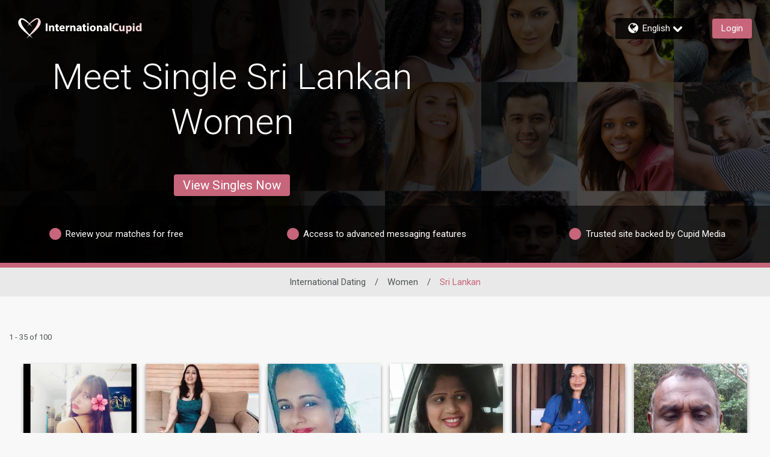

--- FILE ---
content_type: application/javascript
request_url: https://www.internationalcupid.com/5kFhsk/_u/7n/k_9T/7tnSQ_RrdCi8w/Q5bazGk8GtfNS6p5Eh/bTZxKC1lBA/cnVO/YxYoDBEB
body_size: 177233
content:
(function(){if(typeof Array.prototype.entries!=='function'){Object.defineProperty(Array.prototype,'entries',{value:function(){var index=0;const array=this;return {next:function(){if(index<array.length){return {value:[index,array[index++]],done:false};}else{return {done:true};}},[Symbol.iterator]:function(){return this;}};},writable:true,configurable:true});}}());(function(){VJ();GlL();TfL();var JE=function(Xk){var wf=['text','search','url','email','tel','number'];Xk=Xk["toLowerCase"]();if(wf["indexOf"](Xk)!==-1)return 0;else if(Xk==='password')return 1;else return 2;};var Ok=function(){return dd.apply(this,[p4,arguments]);};var WC=function(Jk){try{if(Jk!=null&&!UL["isNaN"](Jk)){var vX=UL["parseFloat"](Jk);if(!UL["isNaN"](vX)){return vX["toFixed"](2);}}}catch(j2){}return -1;};var hD=function(Mn,Uk){return Mn>Uk;};var LE=function(){return pX.apply(this,[ss,arguments]);};var FX=function(){return pX.apply(this,[GL,arguments]);};var gR=function(Ug){if(Ug===undefined||Ug==null){return 0;}var Jx=Ug["toLowerCase"]()["replace"](/[^0-9]+/gi,'');return Jx["length"];};var TC=function bX(zE,Ox){var Gl=bX;var QE=DX(new Number(B),tn);var YO=QE;QE.set(zE+V1);do{switch(YO+zE){case PJ:{var Lx=Ox[vT];jX.push(Ef);var xv=vO(jT,[KE()[dO(Bl)](hl,IE,TQ,Gn),Lx[CO]]);GQ(ll,Lx)&&(xv[rw(typeof JC()[Qn(El)],lc(KE()[dO(qO)](pD,rd(ll),Sf,qg),[][[]]))?JC()[Qn(DQ)](rd(rd({})),RE,qO,pO,qX):JC()[Qn(qO)](DO,mk,wE,DQ,Sn)]=Lx[ll]),GQ(Ov[dn],Lx)&&(xv[Md()[Zc(Bl)](mX,qn,ll)]=Lx[JR],xv[hR()[BX(Bx)](OQ,qO,Yl,dR)]=Lx[Qc]),this[Dl()[Kn(kO)](pQ,FD)][rw(typeof bQ()[NE(rX)],lc([],[][[]]))?bQ()[NE(Qc)](Al,XX,Vx,d9):bQ()[NE(Kv)](k9,KX,zl,rk)](xv);jX.pop();zE-=bN;}break;case Hh:{zE+=kY;var FC;return jX.pop(),FC=W2,FC;}break;case p4:{UL[hR()[BX(CO)].call(null,qX,Kv,kX,IE)][Zk()[Hg(Bx)].call(null,SR,kX,Pw,gx)](Yn,Ax,vO(jT,[Md()[Zc(Lw)](Xl,q9,zx),jR,kE()[IO(CO)](SC,sR,Ud,MC,qR,rd({})),rd(CO),Md()[Zc(fd)].apply(null,[Gc,MQ,Pg]),rd(Ov[Hv]),bQ()[NE(Lw)](rd({}),dD,Hv,E9),rd(Ov[Hv])]));zE+=YF;var gQ;return jX.pop(),gQ=Yn[Ax],gQ;}break;case X2:{if(rw(Jn,undefined)&&rw(Jn,null)&&hD(Jn[Md()[Zc(CO)].call(null,Ul,Iv,Kv)],Ov[Hv])){try{var sn=jX.length;var Qk=rd({});var v9=UL[Dl()[Kn(Mv)](DO,nc)](Jn)[hR()[BX(JR)](Pc,Hv,LQ,ZC)](bQ()[NE(Ow)](O9,Kv,dc,mx));if(hD(v9[Md()[Zc(CO)].call(null,Ul,Iv,Ix)],Ov[gl])){W2=UL[Zk()[Hg(Hv)](bx,WE,ZE,gx)](v9[Hv],MC);}}catch(PC){jX.splice(vk(sn,ll),Infinity,BO);}}zE-=UF;}break;case K4:{var Wc=[Ol,h9,V2,mE,KC,bC,zX];var Bk=Wc[kE()[IO(JR)](qR,HQ,WX,Mf,Mw,XX)](Zk()[Hg(k9)].apply(null,[XE,Fc,rd(rd({})),VE]));var nx;return jX.pop(),nx=Bk,nx;}break;case zq:{var Jn=Ox[vT];var W2;jX.push(BO);zE+=LL;}break;case Fz:{var Gf=Ox[vT];jX.push(xD);var IX=vO(jT,[KE()[dO(Bl)](hl,NO,ml,rd(rd([]))),Gf[CO]]);GQ(Ov[ll],Gf)&&(IX[JC()[Qn(DQ)].call(null,qR,RE,qO,Vk,FQ)]=Gf[ll]),GQ(JR,Gf)&&(IX[Md()[Zc(Bl)](mX,gg,rd(rd([])))]=Gf[Ov[dn]],IX[hR()[BX(Bx)](mx,qO,gE,dR)]=Gf[Xz[hR()[BX(rX)].call(null,PR,Qc,wX,jD)]()]),this[Dl()[Kn(kO)].call(null,pQ,vg)][bQ()[NE(Qc)].call(null,gx,XX,MC,MR)](IX);zE+=hq;jX.pop();}break;case WF:{zE+=WL;jX.push(YR);var pw;return pw=[UL[bQ()[NE(pD)].apply(null,[rd(rd([])),bn,cE,gw])][KE()[dO(Hn)].apply(null,[YC,IQ,Sg,Jc])]?UL[pC(typeof bQ()[NE(lC)],'undefined')?bQ()[NE(Kv)](rd({}),rx,Qc,tD):bQ()[NE(pD)](IE,bn,P9,gw)][KE()[dO(Hn)](YC,Gn,Sg,vn)]:hR()[BX(Xd)].call(null,Ng,ll,El,BE),UL[bQ()[NE(pD)](LQ,bn,rd({}),gw)][hR()[BX(XX)].call(null,ND,qO,zx,lD)]?UL[bQ()[NE(pD)](gE,bn,pD,gw)][hR()[BX(XX)](ND,qO,sD,lD)]:hR()[BX(Xd)].call(null,Ng,ll,Pg,BE),UL[bQ()[NE(pD)].call(null,Bl,bn,rd(rd([])),gw)][kE()[IO(sD)](JR,DC,EX,Pw,gl,IQ)]?UL[bQ()[NE(pD)].apply(null,[w5,bn,Ul,gw])][rw(typeof kE()[IO(rX)],'undefined')?kE()[IO(sD)].call(null,O9,DC,EX,Pw,Ix,dn):kE()[IO(Qc)](AB,RE,J0,Dt,rd(rd(CO)),rd(rd(ll)))]:hR()[BX(Xd)](Ng,ll,q0,BE),IP(typeof UL[bQ()[NE(pD)].call(null,Qc,bn,rd(rd(ll)),gw)][bQ()[NE(zx)](O5,XU,dc,jw)],bQ()[NE(Lt)](vj,vj,DQ,cY))?UL[bQ()[NE(pD)](s3,bn,rd({}),gw)][bQ()[NE(zx)].apply(null,[xZ,XU,cH,jw])][Md()[Zc(CO)](Ul,gg,Lw)]:H5(ll)],jX.pop(),pw;}break;case IL:{var c6=Ox[vT];jX.push(I8);var MU=vO(jT,[pC(typeof KE()[dO(EB)],lc('',[][[]]))?KE()[dO(MC)](lA,rd(rd(ll)),Hn,rd([])):KE()[dO(Bl)](hl,rd(ll),Ln,LW),c6[CO]]);GQ(ll,c6)&&(MU[JC()[Qn(DQ)](rd([]),RE,qO,vn,xj)]=c6[Ov[ll]]),GQ(Ov[dn],c6)&&(MU[Md()[Zc(Bl)](mX,Id,Qc)]=c6[JR],MU[hR()[BX(Bx)](PB,qO,qg,dR)]=c6[Qc]),this[Dl()[Kn(kO)](pQ,xw)][bQ()[NE(Qc)](LW,XX,jI,SE)](MU);zE+=Y1;jX.pop();}break;case xM:{jX.push(hZ);var Ol=UL[Dl()[Kn(Bx)](Ej,UO)][rw(typeof Zk()[Hg(fd)],lc('',[][[]]))?Zk()[Hg(dA)](tM,n6,zl,rd(rd(CO))):Zk()[Hg(Pw)](NH,SW,pD,g5)]||UL[Dl()[Kn(Lt)].call(null,Gn,I3)][Zk()[Hg(dA)](tM,n6,rd(CO),wj)]?Zk()[Hg(Mf)](K3,ZE,pO,jD):pC(typeof Dl()[Kn(pD)],lc([],[][[]]))?Dl()[Kn(JR)](FH,jj):Dl()[Kn(qO)](qO,Nk);var h9=IP(UL[Dl()[Kn(Bx)](Ej,UO)][Dl()[Kn(Lt)](Gn,I3)][bQ()[NE(lj)](rX,IE,Ix,S9)][bQ()[NE(Vx)](qO,cH,dc,rG)](bQ()[NE(pQ)](hU,EB,k9,Fk)),null)?Zk()[Hg(Mf)](K3,ZE,rd([]),DQ):Dl()[Kn(qO)].call(null,qO,Nk);var V2=IP(typeof UL[bQ()[NE(pD)].call(null,cH,bn,gl,lT)][bQ()[NE(pQ)](gE,EB,Rj,Fk)],bQ()[NE(Lt)].call(null,Vx,vj,gx,NQ))&&UL[bQ()[NE(pD)](jD,bn,vn,lT)][bQ()[NE(pQ)].call(null,rX,EB,rd(ll),Fk)]?rw(typeof Zk()[Hg(YC)],lc('',[][[]]))?Zk()[Hg(Mf)].apply(null,[K3,ZE,QZ,rd({})]):Zk()[Hg(Pw)](R8,V6,gl,MC):rw(typeof Dl()[Kn(kP)],'undefined')?Dl()[Kn(qO)].call(null,qO,Nk):Dl()[Kn(JR)](fH,Ht);var mE=IP(typeof UL[Dl()[Kn(Bx)].call(null,Ej,UO)][pC(typeof bQ()[NE(Fc)],'undefined')?bQ()[NE(Kv)].apply(null,[kO,wm,wj,RH]):bQ()[NE(pQ)].call(null,Kv,EB,LQ,Fk)],rw(typeof bQ()[NE(lt)],'undefined')?bQ()[NE(Lt)](vn,vj,zl,NQ):bQ()[NE(Kv)](rd(rd([])),pW,Yl,lm))?Zk()[Hg(Mf)](K3,ZE,QZ,Gn):Dl()[Kn(qO)](qO,Nk);zE-=lq;var KC=rw(typeof UL[rw(typeof Dl()[Kn(VE)],lc('',[][[]]))?Dl()[Kn(Bx)](Ej,UO):Dl()[Kn(JR)].apply(null,[Zt,P3])][Zk()[Hg(kP)].apply(null,[X4,T0,Pg,rd(rd(CO))])],bQ()[NE(Lt)](Fc,vj,El,NQ))||rw(typeof UL[rw(typeof Dl()[Kn(vn)],lc([],[][[]]))?Dl()[Kn(Lt)](Gn,I3):Dl()[Kn(JR)].apply(null,[wG,B0])][pC(typeof Zk()[Hg(jD)],lc('',[][[]]))?Zk()[Hg(Pw)](Xj,tU,m8,Vk):Zk()[Hg(kP)].call(null,X4,T0,RH,Bl)],bQ()[NE(Lt)].apply(null,[Ow,vj,rd([]),NQ]))?pC(typeof Zk()[Hg(pD)],'undefined')?Zk()[Hg(Pw)](Z3,nj,cE,MC):Zk()[Hg(Mf)](K3,ZE,rd(CO),wA):Dl()[Kn(qO)](qO,Nk);var bC=IP(UL[Dl()[Kn(Bx)](Ej,UO)][Dl()[Kn(Lt)].call(null,Gn,I3)][bQ()[NE(lj)](kX,IE,Pw,S9)][bQ()[NE(Vx)](RH,cH,Ix,rG)](Zk()[Hg(KK)](GB,Ix,rd({}),JR)),null)?rw(typeof Zk()[Hg(Hn)],'undefined')?Zk()[Hg(Mf)](K3,ZE,Rt,Qc):Zk()[Hg(Pw)](K9,M5,rd(rd([])),kO):Dl()[Kn(qO)](qO,Nk);var zX=IP(UL[Dl()[Kn(Bx)].call(null,Ej,UO)][Dl()[Kn(Lt)].apply(null,[Gn,I3])][bQ()[NE(lj)].apply(null,[pD,IE,Vx,S9])][pC(typeof bQ()[NE(Fc)],lc('',[][[]]))?bQ()[NE(Kv)].apply(null,[bZ,RA,rd(rd(CO)),Z0]):bQ()[NE(Vx)](Hv,cH,Xd,rG)](kE()[IO(hU)].apply(null,[Xd,NI,mU,qO,k9,hU])),null)?Zk()[Hg(Mf)].apply(null,[K3,ZE,qg,pD]):rw(typeof Dl()[Kn(dA)],'undefined')?Dl()[Kn(qO)](qO,Nk):Dl()[Kn(JR)](nP,bW);}break;case Q2:{UL[hR()[BX(CO)](wt,Kv,kX,IE)][pC(typeof Zk()[Hg(Pg)],lc([],[][[]]))?Zk()[Hg(Pw)](NG,Mm,LQ,vj):Zk()[Hg(Bx)](Iw,kX,ZE,rd(rd(ll)))](U9,NP,vO(jT,[Md()[Zc(Lw)](Xl,Zm,pO),hI,kE()[IO(CO)].call(null,Vx,sR,xB,MC,rd(rd({})),Pg),rd(CO),pC(typeof Md()[Zc(wX)],lc([],[][[]]))?Md()[Zc(ll)](pQ,BK,w5):Md()[Zc(fd)](Gc,Bw,vj),rd(CO),bQ()[NE(Lw)].call(null,O9,dD,Mw,Dg),rd(CO)]));var pB;zE+=xq;return jX.pop(),pB=U9[NP],pB;}break;case GF:{var SH=Ox[vT];var cB=CO;for(var AG=CO;r5(AG,SH.length);++AG){var Fm=K5(SH,AG);if(r5(Fm,Or)||hD(Fm,sh))cB=lc(cB,ll);}zE-=KJ;return cB;}break;case NN:{zE+=wT;var B3=Ox[vT];jX.push(Sf);var T8=B3[bQ()[NE(tj)](CO,KK,zl,OR)]||{};T8[Dl()[Kn(Km)](q0,Nn)]=Zk()[Hg(qR)](Jf,xA,pQ,kX),delete T8[KE()[dO(33)](128,69,1538,36)],B3[bQ()[NE(tj)].apply(null,[O9,KK,rd({}),OR])]=T8;jX.pop();}break;case pr:{var U9=Ox[vT];var NP=Ox[V1];zE-=Z2;var hI=Ox[mq];jX.push(bG);}break;case Fh:{zE-=F1;var Yn=Ox[vT];var Ax=Ox[V1];var jR=Ox[mq];jX.push(DC);}break;case DF:{var TW=Ox[vT];zE+=Jr;jX.push(Lt);var QP=vO(jT,[KE()[dO(Bl)].apply(null,[hl,MC,lH,rd(CO)]),TW[CO]]);GQ(ll,TW)&&(QP[JC()[Qn(DQ)].call(null,pD,RE,qO,vj,K6)]=TW[Ov[ll]]),GQ(Ov[dn],TW)&&(QP[Md()[Zc(Bl)](mX,gP,Mf)]=TW[JR],QP[hR()[BX(Bx)].call(null,MK,qO,DQ,dR)]=TW[Ov[OG]]),this[Dl()[Kn(kO)].call(null,pQ,TP)][bQ()[NE(Qc)](w5,XX,Pg,qG)](QP);jX.pop();}break;case Gr:{return parseInt(...Ox);}break;case GL:{var H6=Ox[vT];var zB=Ox[V1];var PG=Ox[mq];zE+=B7;jX.push(F8);UL[hR()[BX(CO)](AK,Kv,Mv,IE)][rw(typeof Zk()[Hg(zl)],lc('',[][[]]))?Zk()[Hg(Bx)].call(null,dv,kX,EK,rX):Zk()[Hg(Pw)](vn,zH,rd(ll),Hv)](H6,zB,vO(jT,[Md()[Zc(Lw)].call(null,Xl,TZ,jD),PG,kE()[IO(CO)].apply(null,[Mv,sR,C8,MC,EK,Lw]),rd(Ov[Hv]),Md()[Zc(fd)](Gc,qB,k9),rd(CO),bQ()[NE(Lw)](kO,dD,cH,Sx),rd(CO)]));var kH;return jX.pop(),kH=H6[zB],kH;}break;case cb:{return String(...Ox);}break;case qh:{var YG=Ox[vT];jX.push(vP);var tP=YG[bQ()[NE(tj)].call(null,wj,KK,dc,Jv)]||{};tP[Dl()[Kn(Km)](q0,j8)]=Zk()[Hg(qR)](lv,xA,rd(rd(ll)),Pg),delete tP[KE()[dO(33)](128,29,1258,82)],YG[bQ()[NE(tj)].call(null,IE,KK,rd(ll),Jv)]=tP;zE+=Uz;jX.pop();}break;case BM:{var zP=Ox[vT];jX.push(A0);var A6=zP[bQ()[NE(tj)](Bx,KK,qg,TE)]||{};zE-=B1;A6[Dl()[Kn(Km)](q0,Ot)]=Zk()[Hg(qR)](Sv,xA,rd(rd(CO)),rd(rd(CO))),delete A6[rw(typeof KE()[dO(21)],'undefined')?KE()[dO(33)].call(null,128,23,1178,38):KE()[dO(10)](56,59,492,rd(rd(1)))],zP[bQ()[NE(tj)](jI,KK,rd(ll),TE)]=A6;jX.pop();}break;case Kr:{zE+=Nr;var IG=Ox[vT];jX.push(H9);var xt=IG[bQ()[NE(tj)].call(null,C5,KK,rd({}),fg)]||{};xt[rw(typeof Dl()[Kn(Lw)],lc([],[][[]]))?Dl()[Kn(Km)](q0,Jm):Dl()[Kn(JR)].apply(null,[MH,k6])]=Zk()[Hg(qR)].apply(null,[j0,xA,zx,vj]),delete xt[KE()[dO(33)].apply(null,[128,34,1073,51])],IG[bQ()[NE(tj)](P9,KK,rd(rd(ll)),fg)]=xt;jX.pop();}break;}}while(YO+zE!=O7);};var X6=function(){return dd.apply(this,[P2,arguments]);};var U6=function(x6,f0){return x6>>f0;};var YB=function(fj){var Q5=0;for(var E3=0;E3<fj["length"];E3++){Q5=Q5+fj["charCodeAt"](E3);}return Q5;};var BW=function(dU,KA){return dU%KA;};var HU=function Em(m3,ZZ){'use strict';var DH=Em;switch(m3){case jT:{var U5=function(DZ,QA){jX.push(HA);if(rd(M0)){for(var sm=Ov[Hv];r5(sm,Ov[Kv]);++sm){if(r5(sm,qR)||pC(sm,tj)||pC(sm,O9)||pC(sm,Fc)){YU[sm]=H5(ll);}else{YU[sm]=M0[Md()[Zc(CO)](Ul,CR,O9)];M0+=UL[Md()[Zc(DQ)].call(null,wA,pR,rd({}))][pC(typeof Zk()[Hg(DQ)],lc([],[][[]]))?Zk()[Hg(Pw)](D8,qj,qg,rd([])):Zk()[Hg(Al)].call(null,dw,Ow,rd({}),k9)](sm);}}}var MW=KE()[dO(qO)](pD,lC,HX,gx);for(var f5=Ov[Hv];r5(f5,DZ[pC(typeof Md()[Zc(Hv)],lc('',[][[]]))?Md()[Zc(ll)](ZB,R0,NO):Md()[Zc(CO)](Ul,CR,LW)]);f5++){var A9=DZ[KE()[dO(DQ)](bW,rd(ll),ZQ,rd(rd([])))](f5);var xG=dG(U6(QA,qO),Ov[Pw]);QA*=Ov[qO];QA&=Ov[DQ];QA+=Ov[MC];QA&=Ov[Lt];var bK=YU[DZ[bQ()[NE(fd)](XX,SK,n6,N9)](f5)];if(pC(typeof A9[Dl()[Kn(Al)].call(null,g5,xO)],Dl()[Kn(Ix)](kX,vf))){var LG=A9[Dl()[Kn(Al)](g5,xO)](CO);if(SA(LG,qR)&&r5(LG,Ov[Kv])){bK=YU[LG];}}if(SA(bK,CO)){var TI=BW(xG,M0[pC(typeof Md()[Zc(Al)],lc([],[][[]]))?Md()[Zc(ll)](S8,T3,Pw):Md()[Zc(CO)](Ul,CR,jD)]);bK+=TI;bK%=M0[pC(typeof Md()[Zc(Bx)],lc([],[][[]]))?Md()[Zc(ll)].apply(null,[YK,lH,fd]):Md()[Zc(CO)].call(null,Ul,CR,Fc)];A9=M0[bK];}MW+=A9;}var V8;return jX.pop(),V8=MW,V8;};var N3=function(I5){var KI=[0x428a2f98,0x71374491,0xb5c0fbcf,0xe9b5dba5,0x3956c25b,0x59f111f1,0x923f82a4,0xab1c5ed5,0xd807aa98,0x12835b01,0x243185be,0x550c7dc3,0x72be5d74,0x80deb1fe,0x9bdc06a7,0xc19bf174,0xe49b69c1,0xefbe4786,0x0fc19dc6,0x240ca1cc,0x2de92c6f,0x4a7484aa,0x5cb0a9dc,0x76f988da,0x983e5152,0xa831c66d,0xb00327c8,0xbf597fc7,0xc6e00bf3,0xd5a79147,0x06ca6351,0x14292967,0x27b70a85,0x2e1b2138,0x4d2c6dfc,0x53380d13,0x650a7354,0x766a0abb,0x81c2c92e,0x92722c85,0xa2bfe8a1,0xa81a664b,0xc24b8b70,0xc76c51a3,0xd192e819,0xd6990624,0xf40e3585,0x106aa070,0x19a4c116,0x1e376c08,0x2748774c,0x34b0bcb5,0x391c0cb3,0x4ed8aa4a,0x5b9cca4f,0x682e6ff3,0x748f82ee,0x78a5636f,0x84c87814,0x8cc70208,0x90befffa,0xa4506ceb,0xbef9a3f7,0xc67178f2];var sG=0x6a09e667;var HW=0xbb67ae85;var x8=0x3c6ef372;var RW=0xa54ff53a;var x3=0x510e527f;var nB=0x9b05688c;var S5=0x1f83d9ab;var Ft=0x5be0cd19;var zZ=D3(I5);var KG=zZ["length"]*8;zZ+=UL["String"]["fromCharCode"](0x80);var bj=zZ["length"]/4+2;var L6=UL["Math"]["ceil"](bj/16);var fP=new (UL["Array"])(L6);for(var PA=0;PA<L6;PA++){fP[PA]=new (UL["Array"])(16);for(var t5=0;t5<16;t5++){fP[PA][t5]=zZ["charCodeAt"](PA*64+t5*4)<<24|zZ["charCodeAt"](PA*64+t5*4+1)<<16|zZ["charCodeAt"](PA*64+t5*4+2)<<8|zZ["charCodeAt"](PA*64+t5*4+3)<<0;}}var UP=KG/UL["Math"]["pow"](2,32);fP[L6-1][14]=UL["Math"]["floor"](UP);fP[L6-1][15]=KG;for(var dI=0;dI<L6;dI++){var fG=new (UL["Array"])(64);var J3=sG;var Mj=HW;var Gt=x8;var zU=RW;var UI=x3;var v6=nB;var k5=S5;var d0=Ft;for(var RB=0;RB<64;RB++){var hH=void 0,q3=void 0,c0=void 0,v3=void 0,TK=void 0,gI=void 0;if(RB<16)fG[RB]=fP[dI][RB];else{hH=fZ(fG[RB-15],7)^fZ(fG[RB-15],18)^fG[RB-15]>>>3;q3=fZ(fG[RB-2],17)^fZ(fG[RB-2],19)^fG[RB-2]>>>10;fG[RB]=fG[RB-16]+hH+fG[RB-7]+q3;}q3=fZ(UI,6)^fZ(UI,11)^fZ(UI,25);c0=UI&v6^~UI&k5;v3=d0+q3+c0+KI[RB]+fG[RB];hH=fZ(J3,2)^fZ(J3,13)^fZ(J3,22);TK=J3&Mj^J3&Gt^Mj&Gt;gI=hH+TK;d0=k5;k5=v6;v6=UI;UI=zU+v3>>>0;zU=Gt;Gt=Mj;Mj=J3;J3=v3+gI>>>0;}sG=sG+J3;HW=HW+Mj;x8=x8+Gt;RW=RW+zU;x3=x3+UI;nB=nB+v6;S5=S5+k5;Ft=Ft+d0;}return [sG>>24&0xff,sG>>16&0xff,sG>>8&0xff,sG&0xff,HW>>24&0xff,HW>>16&0xff,HW>>8&0xff,HW&0xff,x8>>24&0xff,x8>>16&0xff,x8>>8&0xff,x8&0xff,RW>>24&0xff,RW>>16&0xff,RW>>8&0xff,RW&0xff,x3>>24&0xff,x3>>16&0xff,x3>>8&0xff,x3&0xff,nB>>24&0xff,nB>>16&0xff,nB>>8&0xff,nB&0xff,S5>>24&0xff,S5>>16&0xff,S5>>8&0xff,S5&0xff,Ft>>24&0xff,Ft>>16&0xff,Ft>>8&0xff,Ft&0xff];};var PZ=function(){var K0=IZ();var p9=-1;if(K0["indexOf"]('Trident/7.0')>-1)p9=11;else if(K0["indexOf"]('Trident/6.0')>-1)p9=10;else if(K0["indexOf"]('Trident/5.0')>-1)p9=9;else p9=0;return p9>=9;};var CU=function(){var sA=Hj();var A8=UL["Object"]["prototype"]["hasOwnProperty"].call(UL["Navigator"]["prototype"],'mediaDevices');var p6=UL["Object"]["prototype"]["hasOwnProperty"].call(UL["Navigator"]["prototype"],'serviceWorker');var U0=! !UL["window"]["browser"];var xU=typeof UL["ServiceWorker"]==='function';var AU=typeof UL["ServiceWorkerContainer"]==='function';var fB=typeof UL["frames"]["ServiceWorkerRegistration"]==='function';var CZ=UL["window"]["location"]&&UL["window"]["location"]["protocol"]==='http:';var W0=sA&&(!A8||!p6||!xU||!U0||!AU||!fB)&&!CZ;return W0;};var Hj=function(){var rA=IZ();var V0=/(iPhone|iPad).*AppleWebKit(?!.*(Version|CriOS))/i["test"](rA);var tW=UL["navigator"]["platform"]==='MacIntel'&&UL["navigator"]["maxTouchPoints"]>1&&/(Safari)/["test"](rA)&&!UL["window"]["MSStream"]&&typeof UL["navigator"]["standalone"]!=='undefined';return V0||tW;};var dB=function(mP){var L3=UL["Math"]["floor"](UL["Math"]["random"]()*100000+10000);var WI=UL["String"](mP*L3);var BG=0;var RK=[];var f8=WI["length"]>=18?true:false;while(RK["length"]<6){RK["push"](UL["parseInt"](WI["slice"](BG,BG+2),10));BG=f8?BG+3:BG+2;}var TA=P6(RK);return [L3,TA];};var pA=function(EP){if(EP===null||EP===undefined){return 0;}var Gj=function wB(P0){return EP["toLowerCase"]()["includes"](P0["toLowerCase"]());};var CB=0;(g0&&g0["fields"]||[])["some"](function(vt){var Am=vt["type"];var YH=vt["labels"];if(YH["some"](Gj)){CB=ZI[Am];if(vt["extensions"]&&vt["extensions"]["labels"]&&vt["extensions"]["labels"]["some"](function(Y5){return EP["toLowerCase"]()["includes"](Y5["toLowerCase"]());})){CB=ZI[vt["extensions"]["type"]];}return true;}return false;});return CB;};var HB=function(Ym){if(Ym===undefined||Ym==null){return false;}var C6=function QH(l5){return Ym["toLowerCase"]()===l5["toLowerCase"]();};return rH["some"](C6);};var ZW=function(UA){try{var NA=new (UL["Set"])(UL["Object"]["values"](ZI));return UA["split"](';')["some"](function(mj){var b3=mj["split"](',');var G0=UL["Number"](b3[b3["length"]-1]);return NA["has"](G0);});}catch(KP){return false;}};var gt=function(W5){var Lj='';var T6=0;if(W5==null||UL["document"]["activeElement"]==null){return vO(jT,["elementFullId",Lj,"elementIdType",T6]);}var km=['id','name','for','placeholder','aria-label','aria-labelledby'];km["forEach"](function(kB){if(!W5["hasAttribute"](kB)||Lj!==''&&T6!==0){return;}var X5=W5["getAttribute"](kB);if(Lj===''&&(X5!==null||X5!==undefined)){Lj=X5;}if(T6===0){T6=pA(X5);}});return vO(jT,["elementFullId",Lj,"elementIdType",T6]);};var zm=function(Ij){var Wj;if(Ij==null){Wj=UL["document"]["activeElement"];}else Wj=Ij;if(UL["document"]["activeElement"]==null)return -1;var Cm=Wj["getAttribute"]('name');if(Cm==null){var tB=Wj["getAttribute"]('id');if(tB==null)return -1;else return xP(tB);}return xP(Cm);};var F5=function(WU){var AW=-1;var FZ=[];if(! !WU&&typeof WU==='string'&&WU["length"]>0){var SG=WU["split"](';');if(SG["length"]>1&&SG[SG["length"]-1]===''){SG["pop"]();}AW=UL["Math"]["floor"](UL["Math"]["random"]()*SG["length"]);var DA=SG[AW]["split"](',');for(var QW in DA){if(!UL["isNaN"](DA[QW])&&!UL["isNaN"](UL["parseInt"](DA[QW],10))){FZ["push"](DA[QW]);}}}else{var cI=UL["String"](gW(1,5));var fm='1';var qA=UL["String"](gW(20,70));var Wt=UL["String"](gW(100,300));var r3=UL["String"](gW(100,300));FZ=[cI,fm,qA,Wt,r3];}return [AW,FZ];};var p5=function(CK,lZ){var h8=typeof CK==='string'&&CK["length"]>0;var Aj=!UL["isNaN"](lZ)&&(UL["Number"](lZ)===-1||UU()<UL["Number"](lZ));if(!(h8&&Aj)){return false;}var qZ='^([a-fA-F0-9]{31,32})$';return CK["search"](qZ)!==-1;};var DK=function(nW,PK,Ct){var RU;do{RU=xm(r4,[nW,PK]);}while(pC(BW(RU,Ct),CO));return RU;};var lU=function(jZ){var VW=Hj(jZ);jX.push(SP);var XH=UL[hR()[BX(CO)].call(null,qz,Kv,OG,IE)][Dl()[Kn(Mf)](Y3,cQ)][Zk()[Hg(cE)](cR,KK,YZ,rd({}))].call(UL[Dl()[Kn(pD)].apply(null,[gl,B2])][Dl()[Kn(Mf)].apply(null,[Y3,cQ])],pC(typeof Md()[Zc(Al)],'undefined')?Md()[Zc(ll)](TU,OH,hU):Md()[Zc(Ul)].apply(null,[tm,Of,IE]));var JH=UL[rw(typeof hR()[BX(YZ)],lc(KE()[dO(qO)].apply(null,[pD,SK,lT,Km]),[][[]]))?hR()[BX(CO)].call(null,qz,Kv,vj,IE):hR()[BX(YZ)](GP,tZ,Yl,MB)][rw(typeof Dl()[Kn(Kv)],lc('',[][[]]))?Dl()[Kn(Mf)](Y3,cQ):Dl()[Kn(JR)](IB,fW)][Zk()[Hg(cE)](cR,KK,gl,Kv)].call(UL[Dl()[Kn(pD)](gl,B2)][pC(typeof Dl()[Kn(SK)],lc([],[][[]]))?Dl()[Kn(JR)](vG,Z0):Dl()[Kn(Mf)].call(null,Y3,cQ)],Dl()[Kn(lC)].call(null,sD,lf));var OB=rd(rd(UL[Dl()[Kn(Bx)](Ej,In)][bQ()[NE(LQ)](vn,Qc,kX,Qx)]));var Gm=pC(typeof UL[Zk()[Hg(w5)](Rn,lj,Rt,n6)],Dl()[Kn(Ix)](kX,nw));var Vj=pC(typeof UL[rw(typeof bQ()[NE(gl)],lc('',[][[]]))?bQ()[NE(Yl)](tj,Ow,rd(rd(ll)),v8):bQ()[NE(Kv)](O5,CO,Qc,O0)],rw(typeof Dl()[Kn(QZ)],lc([],[][[]]))?Dl()[Kn(Ix)].apply(null,[kX,nw]):Dl()[Kn(JR)].call(null,FQ,hj));var YA=pC(typeof UL[rw(typeof Zk()[Hg(tj)],lc('',[][[]]))?Zk()[Hg(Pg)](sx,m8,Vx,DQ):Zk()[Hg(Pw)](RP,wt,sD,rd(ll))][Md()[Zc(w5)](w5,H,Gn)],Dl()[Kn(Ix)](kX,nw));var fK=UL[Dl()[Kn(Bx)](Ej,In)][Md()[Zc(Pg)].apply(null,[lI,Cd,qR])]&&pC(UL[rw(typeof Dl()[Kn(JR)],lc('',[][[]]))?Dl()[Kn(Bx)].apply(null,[Ej,In]):Dl()[Kn(JR)].call(null,gU,LI)][rw(typeof Md()[Zc(LQ)],lc([],[][[]]))?Md()[Zc(Pg)].call(null,lI,Cd,Lw):Md()[Zc(ll)](D8,w6,OG)][bQ()[NE(EB)](rd(CO),jI,rd(rd(CO)),Ck)],Dl()[Kn(NO)](m8,kz));var wZ=VW&&(rd(XH)||rd(JH)||rd(Gm)||rd(OB)||rd(Vj)||rd(YA))&&rd(fK);var PU;return jX.pop(),PU=wZ,PU;};var B9=function(TH){var kG;jX.push(Tt);return kG=jt()[pC(typeof KE()[dO(YZ)],lc('',[][[]]))?KE()[dO(MC)](g8,pQ,HZ,Gn):KE()[dO(dD)](Ix,zl,vg,Bl)](function BB(PW){jX.push(Dm);while(ll)switch(PW[KE()[dO(w5)](xA,dc,UK,LW)]=PW[hR()[BX(MC)](l8,Mf,k9,rU)]){case CO:if(GQ(KE()[dO(k9)].apply(null,[g5,rd(rd(CO)),gg,YZ]),UL[bQ()[NE(pD)].apply(null,[IU,bn,bZ,vl])])){PW[hR()[BX(MC)](l8,Mf,pQ,rU)]=JR;break;}{var RG;return RG=PW[Zk()[Hg(IU)](Wn,CO,cE,NO)](JC()[Qn(Pw)].apply(null,[Fc,rZ,Kv,Hv,SB]),null),jX.pop(),RG;}case JR:{var Tm;return Tm=PW[Zk()[Hg(IU)](Wn,CO,n6,rd(rd(CO)))](JC()[Qn(Pw)](Vk,rZ,Kv,g5,SB),UL[bQ()[NE(pD)](Pg,bn,Km,vl)][KE()[dO(k9)].call(null,g5,LQ,gg,Bl)][Zk()[Hg(SK)].call(null,F9,K6,IQ,rd(CO))](TH)),jX.pop(),Tm;}case Qc:case KE()[dO(SK)].call(null,EK,XX,DB,rZ):{var m0;return m0=PW[bQ()[NE(kO)](Al,FU,kO,TR)](),jX.pop(),m0;}}jX.pop();},null,null,null,UL[Zk()[Hg(jI)](mR,Mw,kO,RH)]),jX.pop(),kG;};var AI=function(){if(rd(V1)){}else if(rd(V1)){}else if(rd(V1)){}else if(rd(rd(V1))){return function GZ(JZ){jX.push(UG);var Sj=UL[rw(typeof Md()[Zc(CO)],lc('',[][[]]))?Md()[Zc(Gn)].apply(null,[vW,Tg,VE]):Md()[Zc(ll)](BP,OP,cE)](IZ());var Yt=UL[Md()[Zc(Gn)].call(null,vW,Tg,kO)](JZ[hR()[BX(s3)](BU,Lw,ll,BE)]);var zj;return zj=YB(lc(Sj,Yt))[JC()[Qn(Lw)](rd(rd([])),pI,qO,w5,gm)](),jX.pop(),zj;};}else{}};var LU=function(){jX.push(Q0);try{var rt=jX.length;var Q6=rd([]);var mW=J6();var kI=rP()[pC(typeof Zk()[Hg(Lt)],'undefined')?Zk()[Hg(Pw)](FB,H8,Fc,rd(CO)):Zk()[Hg(Ul)](Vt,NO,r8,dD)](new (UL[bQ()[NE(dD)].apply(null,[XX,C0,rd({}),Sg])])(pC(typeof KE()[dO(El)],'undefined')?KE()[dO(MC)](j9,gl,qP,Lt):KE()[dO(EB)].apply(null,[lC,g5,qm,El]),Dl()[Kn(SK)](dn,qB)),Md()[Zc(SK)](gl,z3,rX));var qU=J6();var FK=vk(qU,mW);var mm;return mm=vO(jT,[pC(typeof Dl()[Kn(Lt)],lc('',[][[]]))?Dl()[Kn(JR)](dW,dP):Dl()[Kn(zl)](Xd,PP),kI,rw(typeof Dl()[Kn(lC)],lc([],[][[]]))?Dl()[Kn(k9)](SK,lW):Dl()[Kn(JR)].apply(null,[Lm,kt]),FK]),jX.pop(),mm;}catch(LP){jX.splice(vk(rt,ll),Infinity,Q0);var b5;return jX.pop(),b5={},b5;}jX.pop();};var rP=function(){jX.push(L0);var tK=UL[Zk()[Hg(EB)].call(null,S0,C5,rd([]),rd({}))][Md()[Zc(LQ)].call(null,gE,Et,m8)]?UL[Zk()[Hg(EB)](S0,C5,rd(rd(ll)),rd(ll))][Md()[Zc(LQ)](gE,Et,jI)]:H5(ll);var O8=UL[pC(typeof Zk()[Hg(El)],lc([],[][[]]))?Zk()[Hg(Pw)].call(null,hW,mX,rd(CO),JR):Zk()[Hg(EB)].apply(null,[S0,C5,Vx,At])][bQ()[NE(lC)].apply(null,[kO,IQ,rd(rd({})),zG])]?UL[Zk()[Hg(EB)](S0,C5,Km,pQ)][rw(typeof bQ()[NE(Bl)],lc([],[][[]]))?bQ()[NE(lC)](wA,IQ,s3,zG):bQ()[NE(Kv)](YZ,P9,QZ,JA)]:H5(ll);var WB=UL[bQ()[NE(pD)](Mv,bn,xZ,Hf)][bQ()[NE(NO)].apply(null,[rd(ll),m8,rd(CO),H0])]?UL[bQ()[NE(pD)](W9,bn,C5,Hf)][pC(typeof bQ()[NE(Gn)],lc('',[][[]]))?bQ()[NE(Kv)].call(null,rd(rd(ll)),Ul,rd([]),MK):bQ()[NE(NO)](rd(ll),m8,n6,H0)]:H5(ll);var Uj=UL[bQ()[NE(pD)](Rj,bn,cE,Hf)][pC(typeof Dl()[Kn(EB)],'undefined')?Dl()[Kn(JR)](LQ,cm):Dl()[Kn(zx)](hl,GP)]?UL[bQ()[NE(pD)](rd({}),bn,Hv,Hf)][Dl()[Kn(zx)].call(null,hl,GP)]():H5(ll);var lG=UL[bQ()[NE(pD)](Rt,bn,ZE,Hf)][Md()[Zc(Yl)](Y8,xH,lC)]?UL[bQ()[NE(pD)](xZ,bn,rd(ll),Hf)][Md()[Zc(Yl)].call(null,Y8,xH,rd(CO))]:H5(ll);var mI=H5(ll);var RZ=[KE()[dO(qO)](pD,Jc,Dj,Qc),mI,kE()[IO(Al)](Bx,Bx,t3,Qc,RH,rd([])),xm(mq,[]),xm(Ls,[]),xm(g4,[]),xm(vT,[]),xm(q7,[]),xm(vz,[]),tK,O8,WB,Uj,lG];var M3;return M3=RZ[kE()[IO(JR)](Ow,HQ,nP,Mf,Jc,rd(rd([])))](KE()[dO(Ix)].apply(null,[EB,JR,sZ,JR])),jX.pop(),M3;};var p3=function(){var LB;jX.push(HA);return LB=xm(jT,[UL[Dl()[Kn(Bx)](Ej,qD)]]),jX.pop(),LB;};var Qt=function(){var vH=[VG,Kj];var gG=l3(gZ);jX.push(w3);if(rw(gG,rd(V1))){try{var G3=jX.length;var WP=rd(V1);var mt=UL[Dl()[Kn(Mv)].call(null,DO,Sl)](gG)[hR()[BX(JR)].apply(null,[fU,Hv,AB,ZC])](pC(typeof bQ()[NE(gl)],lc('',[][[]]))?bQ()[NE(Kv)](r8,n0,kX,OI):bQ()[NE(Ow)](LW,Kv,rd(rd(CO)),m5));if(SA(mt[Md()[Zc(CO)](Ul,sH,Hv)],Mf)){var ft=UL[rw(typeof Zk()[Hg(hU)],lc('',[][[]]))?Zk()[Hg(Hv)](NH,WE,xZ,EB):Zk()[Hg(Pw)](FP,TG,gE,Yl)](mt[JR],MC);ft=UL[kE()[IO(s3)].call(null,fd,XK,GI,Hv,bZ,rd([]))](ft)?VG:ft;vH[CO]=ft;}}catch(gA){jX.splice(vk(G3,ll),Infinity,w3);}}var QG;return jX.pop(),QG=vH,QG;};var mA=function(){var tt=[H5(Ov[ll]),H5(ll)];jX.push(Mm);var BI=l3(DW);if(rw(BI,rd([]))){try{var bB=jX.length;var cW=rd(rd(vT));var VA=UL[rw(typeof Dl()[Kn(O9)],'undefined')?Dl()[Kn(Mv)](DO,HO):Dl()[Kn(JR)](lD,j5)](BI)[rw(typeof hR()[BX(El)],lc([],[][[]]))?hR()[BX(JR)](vZ,Hv,Kv,ZC):hR()[BX(YZ)].apply(null,[sj,QI,Mw,O6])](bQ()[NE(Ow)](gE,Kv,xZ,vf));if(SA(VA[Md()[Zc(CO)].apply(null,[Ul,jn,Mv])],Mf)){var T5=UL[Zk()[Hg(Hv)].call(null,vG,WE,El,Jc)](VA[ll],MC);var c5=UL[Zk()[Hg(Hv)](vG,WE,rd(CO),rZ)](VA[Ov[OG]],MC);T5=UL[kE()[IO(s3)](EK,XK,vI,Hv,Lt,SC)](T5)?H5(ll):T5;c5=UL[kE()[IO(s3)](IU,XK,vI,Hv,zx,zx)](c5)?H5(Ov[ll]):c5;tt=[c5,T5];}}catch(jB){jX.splice(vk(bB,ll),Infinity,Mm);}}var FI;return jX.pop(),FI=tt,FI;};var A3=function(){jX.push(bA);var hB=KE()[dO(qO)].apply(null,[pD,At,LI,w5]);var wK=l3(DW);if(wK){try{var kA=jX.length;var HI=rd({});var D6=UL[Dl()[Kn(Mv)](DO,nU)](wK)[pC(typeof hR()[BX(Lt)],lc(rw(typeof KE()[dO(CO)],lc('',[][[]]))?KE()[dO(qO)](pD,EB,LI,rd(CO)):KE()[dO(MC)].call(null,P5,rd([]),v5,rd({})),[][[]]))?hR()[BX(YZ)](EW,nU,tj,vA):hR()[BX(JR)](cG,Hv,wA,ZC)](bQ()[NE(Ow)].apply(null,[IE,Kv,hU,kt]));hB=D6[CO];}catch(SU){jX.splice(vk(kA,ll),Infinity,bA);}}var UB;return jX.pop(),UB=hB,UB;};var j6=function(){var GU=l3(DW);jX.push(lP);if(GU){try{var nI=jX.length;var z0=rd({});var fI=UL[Dl()[Kn(Mv)](DO,kl)](GU)[hR()[BX(JR)](Kk,Hv,AB,ZC)](bQ()[NE(Ow)].call(null,bZ,Kv,CO,ZR));if(SA(fI[Md()[Zc(CO)].call(null,Ul,Jg,SK)],qO)){var Cj=UL[Zk()[Hg(Hv)](Yg,WE,EB,rd(ll))](fI[Pw],MC);var VZ;return VZ=UL[kE()[IO(s3)](kX,XK,xn,Hv,pD,rd(CO))](Cj)||pC(Cj,H5(ll))?H5(Ov[ll]):Cj,jX.pop(),VZ;}}catch(n3){jX.splice(vk(nI,ll),Infinity,lP);var nH;return jX.pop(),nH=H5(ll),nH;}}var YP;return jX.pop(),YP=H5(ll),YP;};var k8=function(){var II=l3(DW);jX.push(BZ);if(II){try{var Om=jX.length;var NW=rd([]);var QB=UL[rw(typeof Dl()[Kn(gE)],lc([],[][[]]))?Dl()[Kn(Mv)].apply(null,[DO,bg]):Dl()[Kn(JR)].call(null,JG,LW)](II)[hR()[BX(JR)](S0,Hv,Yl,ZC)](bQ()[NE(Ow)](sD,Kv,rd(rd(CO)),hf));if(pC(QB[Md()[Zc(CO)].apply(null,[Ul,LD,El])],qO)){var s6;return jX.pop(),s6=QB[Kv],s6;}}catch(EA){jX.splice(vk(Om,ll),Infinity,BZ);var jP;return jX.pop(),jP=null,jP;}}var hA;return jX.pop(),hA=null,hA;};var LZ=function(cj,X8){jX.push(dc);for(var Q8=CO;r5(Q8,X8[Md()[Zc(CO)](Ul,DG,jD)]);Q8++){var zW=X8[Q8];zW[kE()[IO(CO)].call(null,At,sR,sP,MC,MC,rd(ll))]=zW[kE()[IO(CO)](DQ,sR,sP,MC,gE,SK)]||rd({});zW[Md()[Zc(fd)](Gc,P3,rd([]))]=rd(rd([]));if(GQ(Md()[Zc(Lw)](Xl,KX,gl),zW))zW[pC(typeof bQ()[NE(Mf)],lc('',[][[]]))?bQ()[NE(Kv)](jD,Yl,m8,rK):bQ()[NE(Lw)].call(null,SK,dD,XX,Z9)]=rd(vT);UL[pC(typeof hR()[BX(Hv)],lc([],[][[]]))?hR()[BX(YZ)].apply(null,[Lt,r6,At,nj]):hR()[BX(CO)].call(null,hl,Kv,zx,IE)][Zk()[Hg(Bx)](mn,kX,P9,xZ)](cj,mK(zW[pC(typeof Md()[Zc(DO)],lc('',[][[]]))?Md()[Zc(ll)](LQ,Et,dn):Md()[Zc(m8)](sD,mZ,Hv)]),zW);}jX.pop();};var Wm=function(D5,b6,MG){jX.push(DI);if(b6)LZ(D5[rw(typeof Dl()[Kn(dD)],lc('',[][[]]))?Dl()[Kn(Mf)].call(null,Y3,cn):Dl()[Kn(JR)](LK,RP)],b6);if(MG)LZ(D5,MG);UL[hR()[BX(CO)].apply(null,[E5,Kv,Hv,IE])][Zk()[Hg(Bx)](Bv,kX,EB,XX)](D5,Dl()[Kn(Mf)](Y3,cn),vO(jT,[bQ()[NE(Lw)].apply(null,[Mv,dD,ZE,QC]),rd(V1)]));var hm;return jX.pop(),hm=D5,hm;};var mK=function(Oj){jX.push(WG);var CA=FA(Oj,Dl()[Kn(Gn)](YZ,jG));var S3;return S3=pK(Zk()[Hg(rX)].apply(null,[E8,fd,RH,g5]),G6(CA))?CA:UL[Md()[Zc(DQ)].apply(null,[wA,V3,RH])](CA),jX.pop(),S3;};var FA=function(WZ,EU){jX.push(BK);if(IP(kE()[IO(ll)](XX,t3,d8,Kv,g5,rd(rd([]))),G6(WZ))||rd(WZ)){var Y6;return jX.pop(),Y6=WZ,Y6;}var z5=WZ[UL[Dl()[Kn(cE)](CO,jA)][bQ()[NE(sD)].apply(null,[Rt,XW,rd(rd(CO)),gK])]];if(rw(It(CO),z5)){var Kt=z5.call(WZ,EU||Dl()[Kn(fd)].call(null,lm,k0));if(IP(kE()[IO(ll)].apply(null,[RH,t3,d8,Kv,XX,dn]),G6(Kt))){var pU;return jX.pop(),pU=Kt,pU;}throw new (UL[Md()[Zc(s3)](Nm,w6,Mv)])(Zk()[Hg(m8)].apply(null,[Xj,MC,rd([]),Vx]));}var CG;return CG=(pC(Dl()[Kn(Gn)](YZ,UK),EU)?UL[Md()[Zc(DQ)](wA,MZ,NO)]:UL[Dl()[Kn(OG)].apply(null,[kO,UW])])(WZ),jX.pop(),CG;};var BA=function(Rm){jX.push(st);if(rd(Rm)){z8=Ov[O9];Xt=Ov[qR];J5=Jc;XB=Al;p0=Al;IK=Al;bH=Al;I0=Xz[hR()[BX(jD)].call(null,Fj,Mf,tj,sD)]();L8=Al;}jX.pop();};var JP=function(){jX.push(sH);KU=KE()[dO(qO)](pD,cE,Pj,OG);pG=CO;mG=CO;wW=CO;zK=KE()[dO(qO)].apply(null,[pD,rd(rd([])),Pj,Vk]);cK=CO;xW=CO;GG=Ov[Hv];NU=KE()[dO(qO)].call(null,pD,Ix,Pj,Rt);KZ=Ov[Hv];Qj=CO;jX.pop();I6=Ov[Hv];vK=CO;vU=CO;ZA=CO;};var Z8=function(){jX.push(kW);P8=Ov[Hv];z6=KE()[dO(qO)](pD,Mw,tw,EB);HK={};JB=KE()[dO(qO)](pD,Bx,tw,O5);Jj=CO;jX.pop();jW=Ov[Hv];};var nZ=function(pZ,t6,kZ){jX.push(Zj);try{var f3=jX.length;var nG=rd([]);var WW=CO;var Nt=rd([]);if(rw(t6,ll)&&SA(mG,J5)){if(rd(R3[pC(typeof bQ()[NE(k9)],'undefined')?bQ()[NE(Kv)](rd([]),Y0,LQ,S6):bQ()[NE(C5)](rd(rd([])),n6,Lt,Sw)])){Nt=rd(rd({}));R3[bQ()[NE(C5)](Mv,n6,Rj,Sw)]=rd(rd(V1));}var pm;return pm=vO(jT,[Md()[Zc(Rj)](Jc,Fg,jD),WW,bQ()[NE(Rt)](qR,sP,Al,XF),Nt,Dl()[Kn(hU)].call(null,dD,FR),pG]),jX.pop(),pm;}if(pC(t6,ll)&&r5(pG,Xt)||rw(t6,ll)&&r5(mG,J5)){var MI=pZ?pZ:UL[Dl()[Kn(Bx)].apply(null,[Ej,EC])][Zk()[Hg(Rj)](OD,s3,s3,IE)];var ht=H5(ll);var Bm=H5(Xz[Md()[Zc(pO)](ZU,Fg,Qc)]());if(MI&&MI[KE()[dO(hU)].apply(null,[k9,qR,kx,Vx])]&&MI[KE()[dO(Ow)](WE,w5,Qf,Km)]){ht=UL[rw(typeof Md()[Zc(Vk)],'undefined')?Md()[Zc(Lt)](F6,ZO,wX):Md()[Zc(ll)](x5,MA,wA)][KE()[dO(zl)](Km,LQ,hK,fd)](MI[KE()[dO(hU)](k9,Xd,kx,EB)]);Bm=UL[Md()[Zc(Lt)](F6,ZO,DO)][KE()[dO(zl)].apply(null,[Km,wj,hK,k9])](MI[rw(typeof KE()[dO(O9)],lc('',[][[]]))?KE()[dO(Ow)](WE,m8,Qf,Rt):KE()[dO(MC)](c8,rd(rd(CO)),qH,gx)]);}else if(MI&&MI[JC()[Qn(OG)](rd({}),Qc,Pw,qg,j8)]&&MI[Md()[Zc(Mv)].call(null,xZ,rn,wA)]){ht=UL[Md()[Zc(Lt)].call(null,F6,ZO,rd(rd({})))][KE()[dO(zl)](Km,jD,hK,pQ)](MI[pC(typeof JC()[Qn(Lt)],lc(KE()[dO(qO)](pD,r8,L1,vW),[][[]]))?JC()[Qn(qO)].call(null,dD,C0,sW,pD,Sm):JC()[Qn(OG)](k9,Qc,Pw,Vk,j8)]);Bm=UL[Md()[Zc(Lt)].call(null,F6,ZO,IQ)][KE()[dO(zl)](Km,DO,hK,Xd)](MI[Md()[Zc(Mv)](xZ,rn,n6)]);}var KB=MI[Zk()[Hg(pO)](X0,lm,r8,jD)];if(pK(KB,null))KB=MI[Dl()[Kn(Ow)](w5,zn)];var WA=zm(KB);WW=vk(J6(),kZ);var SI=(pC(typeof KE()[dO(ll)],lc([],[][[]]))?KE()[dO(MC)](qI,jI,XA,vj):KE()[dO(qO)].apply(null,[pD,Al,L1,ll]))[bQ()[NE(jD)](YZ,jU,rd({}),ZX)](vK,rw(typeof Zk()[Hg(Ix)],lc('',[][[]]))?Zk()[Hg(k9)](OD,Fc,fd,Fc):Zk()[Hg(Pw)].apply(null,[UZ,cE,rd(rd([])),gl]))[pC(typeof bQ()[NE(DQ)],lc([],[][[]]))?bQ()[NE(Kv)](AB,MH,MC,Hm):bQ()[NE(jD)](rd([]),jU,O5,ZX)](t6,Zk()[Hg(k9)](OD,Fc,gl,wj))[bQ()[NE(jD)](wj,jU,s3,ZX)](WW,Zk()[Hg(k9)].apply(null,[OD,Fc,JR,O5]))[pC(typeof bQ()[NE(cE)],lc('',[][[]]))?bQ()[NE(Kv)].call(null,zx,Lm,wA,j5):bQ()[NE(jD)].call(null,hU,jU,vj,ZX)](ht,Zk()[Hg(k9)].call(null,OD,Fc,rd(rd(ll)),wj))[bQ()[NE(jD)].call(null,JR,jU,wA,ZX)](Bm);if(rw(t6,ll)){SI=KE()[dO(qO)].apply(null,[pD,VE,L1,Km])[bQ()[NE(jD)].call(null,Mv,jU,AB,ZX)](SI,rw(typeof Zk()[Hg(Km)],lc([],[][[]]))?Zk()[Hg(k9)].apply(null,[OD,Fc,dD,W9]):Zk()[Hg(Pw)].apply(null,[Bt,hZ,DO,P9]))[bQ()[NE(jD)](OG,jU,rd([]),ZX)](WA);var NB=IP(typeof MI[bQ()[NE(RH)](r8,VE,Yl,Kw)],bQ()[NE(Lt)].call(null,rd(CO),vj,Lw,hE))?MI[bQ()[NE(RH)].call(null,LW,VE,C5,Kw)]:MI[bQ()[NE(P9)](Mv,Y3,rd(rd(ll)),LD)];if(IP(NB,null)&&rw(NB,ll))SI=KE()[dO(qO)](pD,Mv,L1,dD)[bQ()[NE(jD)].call(null,k9,jU,VE,ZX)](SI,Zk()[Hg(k9)](OD,Fc,vn,rd(rd([]))))[bQ()[NE(jD)](pD,jU,At,ZX)](NB);}if(IP(typeof MI[KE()[dO(At)](Mf,rd(rd(ll)),WN,YZ)],bQ()[NE(Lt)].call(null,rd({}),vj,w5,hE))&&pC(MI[rw(typeof KE()[dO(Kv)],lc([],[][[]]))?KE()[dO(At)].apply(null,[Mf,Vk,WN,kO]):KE()[dO(MC)](wj,MC,hj,Ow)],rd([])))SI=(rw(typeof KE()[dO(Hv)],lc('',[][[]]))?KE()[dO(qO)].call(null,pD,w5,L1,qR):KE()[dO(MC)](WK,w5,lD,gx))[bQ()[NE(jD)](Xd,jU,Gn,ZX)](SI,JC()[Qn(gl)](wA,CO,Mf,dD,b8));SI=KE()[dO(qO)](pD,Rj,L1,At)[bQ()[NE(jD)](O5,jU,jI,ZX)](SI,rw(typeof KE()[dO(wA)],lc('',[][[]]))?KE()[dO(Ix)](EB,n6,l6,Rt):KE()[dO(MC)].call(null,Gn,QZ,ZU,AB));wW=lc(lc(lc(lc(lc(wW,vK),t6),WW),ht),Bm);KU=lc(KU,SI);}if(pC(t6,Ov[ll]))pG++;else mG++;vK++;var W8;return W8=vO(jT,[Md()[Zc(Rj)].apply(null,[Jc,Fg,fd]),WW,pC(typeof bQ()[NE(Vk)],lc([],[][[]]))?bQ()[NE(Kv)](ZE,BU,W9,MB):bQ()[NE(Rt)].call(null,wA,sP,tj,XF),Nt,Dl()[Kn(hU)](dD,FR),pG]),jX.pop(),W8;}catch(n5){jX.splice(vk(f3,ll),Infinity,Zj);}jX.pop();};var g3=function(V5,GW,fA){jX.push(j0);try{var V9=jX.length;var d6=rd(V1);var E0=V5?V5:UL[Dl()[Kn(Bx)](Ej,rn)][Zk()[Hg(Rj)].call(null,XD,s3,rd(rd({})),Mw)];var jm=CO;var Xm=H5(ll);var G9=ll;var TB=rd({});if(SA(Jj,z8)){if(rd(R3[bQ()[NE(C5)](OG,n6,rd(rd(ll)),WQ)])){TB=rd(vT);R3[bQ()[NE(C5)](hU,n6,n6,WQ)]=rd(rd(V1));}var c3;return c3=vO(jT,[pC(typeof Md()[Zc(IE)],lc([],[][[]]))?Md()[Zc(ll)](QK,D0,dn):Md()[Zc(Rj)](Jc,hx,Mf),jm,pC(typeof Zk()[Hg(Xd)],lc([],[][[]]))?Zk()[Hg(Pw)](j3,qm,Jc,El):Zk()[Hg(Mv)](lf,gE,rd(rd(CO)),Lw),Xm,bQ()[NE(Rt)].call(null,DO,sP,jD,ng),TB]),jX.pop(),c3;}if(r5(Jj,z8)&&E0&&rw(E0[JC()[Qn(Jc)](rd([]),Yl,Pw,Ow,G7)],undefined)){Xm=E0[JC()[Qn(Jc)].apply(null,[YZ,Yl,Pw,Pw,G7])];var NK=E0[Md()[Zc(q0)](cE,ff,jI)];var dZ=E0[hR()[BX(dn)](UR,qO,gx,YI)]?Ov[ll]:CO;var k3=E0[rw(typeof bQ()[NE(qR)],lc([],[][[]]))?bQ()[NE(kX)].call(null,rZ,M6,Lt,WO):bQ()[NE(Kv)].apply(null,[wX,bn,rd(CO),bm])]?ll:CO;var pj=E0[Dl()[Kn(At)](pD,Zn)]?ll:CO;var m9=E0[rw(typeof hR()[BX(Km)],lc([],[][[]]))?hR()[BX(OG)].apply(null,[Pv,Kv,Mv,g6]):hR()[BX(YZ)](jK,hj,Gn,qW)]?ll:CO;var St=lc(lc(lc(DP(dZ,qO),DP(k3,Ov[Mf])),DP(pj,JR)),m9);jm=vk(J6(),fA);var R6=zm(null);var bt=Xz[pC(typeof bQ()[NE(O9)],lc([],[][[]]))?bQ()[NE(Kv)](ll,Tj,EB,CP):bQ()[NE(jI)](rd(rd(CO)),xA,cH,AQ)]();if(NK&&Xm){if(rw(NK,Ov[Hv])&&rw(Xm,CO)&&rw(NK,Xm))Xm=H5(ll);else Xm=rw(Xm,Ov[Hv])?Xm:NK;}if(pC(k3,CO)&&pC(pj,CO)&&pC(m9,Ov[Hv])&&hD(Xm,Ov[rX])){if(pC(GW,Qc)&&SA(Xm,qR)&&VI(Xm,QU))Xm=H5(JR);else if(SA(Xm,Km)&&VI(Xm,SK))Xm=H5(Qc);else if(SA(Xm,HG)&&VI(Xm,G5))Xm=H5(Ov[Mf]);else Xm=H5(JR);}if(rw(R6,sB)){pt=Ov[Hv];sB=R6;}else pt=lc(pt,ll);var W6=hG(Xm);if(pC(W6,Xz[bQ()[NE(jI)].apply(null,[AB,xA,zl,AQ])]())){var RI=(rw(typeof KE()[dO(YZ)],'undefined')?KE()[dO(qO)](pD,hU,C9,wj):KE()[dO(MC)](d9,Yl,OW,rd(rd(ll))))[bQ()[NE(jD)].call(null,OG,jU,dD,Cx)](Jj,Zk()[Hg(k9)].call(null,XD,Fc,Kv,rd(ll)))[bQ()[NE(jD)](hU,jU,hU,Cx)](GW,Zk()[Hg(k9)](XD,Fc,rd(rd([])),AB))[bQ()[NE(jD)](IU,jU,gx,Cx)](jm,rw(typeof Zk()[Hg(IQ)],lc([],[][[]]))?Zk()[Hg(k9)](XD,Fc,rd([]),vn):Zk()[Hg(Pw)].apply(null,[vB,Im,Mw,rZ]))[pC(typeof bQ()[NE(Gn)],lc([],[][[]]))?bQ()[NE(Kv)](At,Um,RH,cU):bQ()[NE(jD)].apply(null,[rd(rd([])),jU,kO,Cx])](Xm,Zk()[Hg(k9)](XD,Fc,rd({}),s3))[bQ()[NE(jD)].apply(null,[qg,jU,IU,Cx])](bt,Zk()[Hg(k9)].call(null,XD,Fc,Bx,P9))[bQ()[NE(jD)].call(null,rd(rd([])),jU,qR,Cx)](St,Zk()[Hg(k9)](XD,Fc,Kv,vn))[bQ()[NE(jD)](rZ,jU,Gn,Cx)](R6);if(rw(typeof E0[KE()[dO(At)].apply(null,[Mf,AB,Jd,ZE])],pC(typeof bQ()[NE(kX)],lc([],[][[]]))?bQ()[NE(Kv)](xZ,rk,rd({}),lK):bQ()[NE(Lt)].call(null,Pw,vj,Pw,gw))&&pC(E0[KE()[dO(At)](Mf,Ow,Jd,wX)],rd(V1)))RI=KE()[dO(qO)](pD,rd(CO),C9,vW)[rw(typeof bQ()[NE(DO)],lc('',[][[]]))?bQ()[NE(jD)](Al,jU,LW,Cx):bQ()[NE(Kv)](RH,mx,rd(CO),PR)](RI,KE()[dO(sD)](Ul,LQ,OZ,hU));RI=KE()[dO(qO)].apply(null,[pD,lC,C9,JR])[pC(typeof bQ()[NE(r8)],lc([],[][[]]))?bQ()[NE(Kv)].call(null,Lt,lA,qO,RA):bQ()[NE(jD)](Rt,jU,lC,Cx)](RI,pC(typeof KE()[dO(Kv)],lc('',[][[]]))?KE()[dO(MC)](cP,Rt,EZ,W9):KE()[dO(Ix)].call(null,EB,vW,kL,cE));JB=lc(JB,RI);jW=lc(lc(lc(lc(lc(lc(jW,Jj),GW),jm),Xm),St),R6);}else G9=CO;}if(G9&&E0&&E0[JC()[Qn(Jc)](rd(rd({})),Yl,Pw,cH,G7)]){Jj++;}var rB;return rB=vO(jT,[Md()[Zc(Rj)](Jc,hx,AB),jm,Zk()[Hg(Mv)].call(null,lf,gE,Lw,Lw),Xm,bQ()[NE(Rt)](XX,sP,rd(rd(CO)),ng),TB]),jX.pop(),rB;}catch(N5){jX.splice(vk(V9,ll),Infinity,j0);}jX.pop();};var Bj=function(XI,xI,GK,d5,l0){jX.push(Lt);try{var cA=jX.length;var vm=rd(V1);var s8=rd([]);var AP=CO;var JI=Dl()[Kn(qO)].apply(null,[qO,XG]);var rI=GK;var JK=d5;if(pC(xI,ll)&&r5(KZ,IK)||rw(xI,ll)&&r5(Qj,bH)){var OK=XI?XI:UL[Dl()[Kn(Bx)](Ej,LH)][rw(typeof Zk()[Hg(Xd)],lc('',[][[]]))?Zk()[Hg(Rj)](B5,s3,Vx,NO):Zk()[Hg(Pw)](FH,rj,Qc,qO)];var M8=H5(Ov[ll]),CH=H5(Ov[ll]);if(OK&&OK[pC(typeof KE()[dO(Al)],'undefined')?KE()[dO(MC)](dn,wX,j0,ZE):KE()[dO(hU)].apply(null,[k9,rd(CO),FB,jD])]&&OK[KE()[dO(Ow)](WE,hU,JA,gl)]){M8=UL[Md()[Zc(Lt)].apply(null,[F6,H3,gl])][pC(typeof KE()[dO(RH)],lc([],[][[]]))?KE()[dO(MC)].apply(null,[w3,IE,dK,gx]):KE()[dO(zl)](Km,dD,qR,rd({}))](OK[KE()[dO(hU)](k9,Bx,FB,gx)]);CH=UL[Md()[Zc(Lt)](F6,H3,rd({}))][KE()[dO(zl)].apply(null,[Km,rd([]),qR,Rt])](OK[KE()[dO(Ow)](WE,vj,JA,g5)]);}else if(OK&&OK[JC()[Qn(OG)](Rj,Qc,Pw,Km,K6)]&&OK[Md()[Zc(Mv)].call(null,xZ,rk,rd(rd(CO)))]){M8=UL[Md()[Zc(Lt)](F6,H3,rd(rd({})))][KE()[dO(zl)](Km,kX,qR,SK)](OK[pC(typeof JC()[Qn(gl)],lc([],[][[]]))?JC()[Qn(qO)](rd(rd({})),I9,kK,El,tI):JC()[Qn(OG)](At,Qc,Pw,dD,K6)]);CH=UL[pC(typeof Md()[Zc(gx)],'undefined')?Md()[Zc(ll)].apply(null,[L5,q5,OG]):Md()[Zc(Lt)](F6,H3,xZ)][KE()[dO(zl)].call(null,Km,rZ,qR,rd(rd({})))](OK[Md()[Zc(Mv)].call(null,xZ,rk,rd(CO))]);}else if(OK&&OK[rw(typeof bQ()[NE(pO)],lc('',[][[]]))?bQ()[NE(xZ)].call(null,rd(rd({})),DO,IQ,B6):bQ()[NE(Kv)](rd(rd(ll)),q6,tj,Fj)]&&pC(ZK(OK[rw(typeof bQ()[NE(Yl)],lc([],[][[]]))?bQ()[NE(xZ)].call(null,xZ,DO,Lw,B6):bQ()[NE(Kv)](Ul,Z5,vn,wU)]),kE()[IO(ll)](xZ,t3,xK,Kv,SC,Vx))){if(hD(OK[bQ()[NE(xZ)].call(null,Pg,DO,Mf,B6)][Md()[Zc(CO)].call(null,Ul,kj,QZ)],CO)){var GA=OK[bQ()[NE(xZ)](CO,DO,AB,B6)][Ov[Hv]];if(GA&&GA[KE()[dO(hU)](k9,CO,FB,El)]&&GA[pC(typeof KE()[dO(qg)],'undefined')?KE()[dO(MC)](UK,LW,bU,RH):KE()[dO(Ow)].call(null,WE,g5,JA,LW)]){M8=UL[Md()[Zc(Lt)](F6,H3,ZE)][pC(typeof KE()[dO(bZ)],lc('',[][[]]))?KE()[dO(MC)](tm,Pg,nK,rd(rd([]))):KE()[dO(zl)](Km,rd(rd({})),qR,rZ)](GA[KE()[dO(hU)](k9,RH,FB,rZ)]);CH=UL[Md()[Zc(Lt)](F6,H3,vW)][KE()[dO(zl)](Km,rd([]),qR,YZ)](GA[KE()[dO(Ow)](WE,gE,JA,dc)]);}else if(GA&&GA[pC(typeof JC()[Qn(Gn)],'undefined')?JC()[Qn(qO)](rd(rd(CO)),jU,Pm,vj,bW):JC()[Qn(OG)](rd(ll),Qc,Pw,LW,K6)]&&GA[Md()[Zc(Mv)](xZ,rk,lC)]){M8=UL[Md()[Zc(Lt)].call(null,F6,H3,Fc)][KE()[dO(zl)].apply(null,[Km,gE,qR,O9])](GA[JC()[Qn(OG)].apply(null,[Ix,Qc,Pw,Pg,K6])]);CH=UL[rw(typeof Md()[Zc(s3)],lc('',[][[]]))?Md()[Zc(Lt)](F6,H3,Pg):Md()[Zc(ll)].call(null,DU,Vt,Mv)][pC(typeof KE()[dO(s3)],'undefined')?KE()[dO(MC)](F0,Al,Mt,zx):KE()[dO(zl)](Km,C5,qR,rd(rd({})))](GA[pC(typeof Md()[Zc(Lt)],'undefined')?Md()[Zc(ll)](p8,nm,lC):Md()[Zc(Mv)].call(null,xZ,rk,qg)]);}JI=Zk()[Hg(Mf)].call(null,G8,ZE,SK,qO);}else{s8=rd(rd({}));}}if(rd(s8)){AP=vk(J6(),l0);var VP=KE()[dO(qO)](pD,Rj,AA,CO)[bQ()[NE(jD)].apply(null,[El,jU,Al,cZ])](ZA,Zk()[Hg(k9)].apply(null,[B5,Fc,tj,rd(rd(CO))]))[bQ()[NE(jD)](RH,jU,Lt,cZ)](xI,Zk()[Hg(k9)](B5,Fc,dD,rd(rd(ll))))[bQ()[NE(jD)](xZ,jU,lC,cZ)](AP,Zk()[Hg(k9)].apply(null,[B5,Fc,Mw,n6]))[bQ()[NE(jD)](rd(CO),jU,DQ,cZ)](M8,Zk()[Hg(k9)].apply(null,[B5,Fc,Rt,IU]))[bQ()[NE(jD)](Lt,jU,Mv,cZ)](CH,Zk()[Hg(k9)].call(null,B5,Fc,gx,bZ))[bQ()[NE(jD)].apply(null,[dD,jU,gl,cZ])](JI);if(IP(typeof OK[KE()[dO(At)](Mf,cE,bx,bZ)],rw(typeof bQ()[NE(qR)],lc('',[][[]]))?bQ()[NE(Lt)].apply(null,[rd(rd([])),vj,Lw,ml]):bQ()[NE(Kv)](pQ,Pc,Gn,t8))&&pC(OK[rw(typeof KE()[dO(YZ)],lc('',[][[]]))?KE()[dO(At)](Mf,Ul,bx,wj):KE()[dO(MC)](tG,IE,l8,vW)],rd({})))VP=KE()[dO(qO)](pD,DQ,AA,Hv)[bQ()[NE(jD)].apply(null,[rd(ll),jU,vW,cZ])](VP,KE()[dO(sD)](Ul,k9,DO,ll));NU=KE()[dO(qO)](pD,Kv,AA,pO)[bQ()[NE(jD)](QZ,jU,jI,cZ)](lc(NU,VP),KE()[dO(Ix)](EB,rd(CO),Xl,DQ));I6=lc(lc(lc(lc(lc(I6,ZA),xI),AP),M8),CH);if(pC(xI,Ov[ll]))KZ++;else Qj++;ZA++;rI=CO;JK=CO;}}var Jt;return Jt=vO(jT,[Md()[Zc(Rj)](Jc,Qm,lC),AP,rw(typeof bQ()[NE(Ix)],'undefined')?bQ()[NE(g5)].apply(null,[JR,Nj,rd(rd(ll)),Pt]):bQ()[NE(Kv)].call(null,JR,zI,Bx,gB),rI,KE()[dO(qg)].apply(null,[xZ,wA,qG,IU]),JK,Zk()[Hg(q0)](CW,LW,Mw,hU),s8]),jX.pop(),Jt;}catch(YW){jX.splice(vk(cA,ll),Infinity,Lt);}jX.pop();};var mB=function(hP,W3,J8){jX.push(Vx);try{var gj=jX.length;var OU=rd(V1);var EH=Ov[Hv];var VU=rd(V1);if(pC(W3,ll)&&r5(cK,XB)||rw(W3,ll)&&r5(xW,p0)){var ZG=hP?hP:UL[Dl()[Kn(Bx)](Ej,rx)][Zk()[Hg(Rj)](F3,s3,rd(rd(ll)),rd(rd(CO)))];if(ZG&&rw(ZG[Zk()[Hg(IQ)](fE,ll,wX,zl)],Zk()[Hg(pQ)].call(null,U8,JW,rd(rd(CO)),Xd))){VU=rd(rd([]));var E6=H5(ll);var Ut=H5(ll);if(ZG&&ZG[KE()[dO(hU)](k9,IQ,bI,Ow)]&&ZG[KE()[dO(Ow)].call(null,WE,m8,w6,rd(rd({})))]){E6=UL[Md()[Zc(Lt)].call(null,F6,A5,YZ)][KE()[dO(zl)](Km,DQ,MK,dD)](ZG[KE()[dO(hU)].call(null,k9,fd,bI,Hv)]);Ut=UL[Md()[Zc(Lt)](F6,A5,jI)][pC(typeof KE()[dO(El)],lc('',[][[]]))?KE()[dO(MC)](bP,LQ,MC,EB):KE()[dO(zl)].apply(null,[Km,q0,MK,cE])](ZG[rw(typeof KE()[dO(sD)],lc([],[][[]]))?KE()[dO(Ow)].call(null,WE,g5,w6,qO):KE()[dO(MC)](N6,EK,s5,C5)]);}else if(ZG&&ZG[JC()[Qn(OG)](rd(ll),Qc,Pw,JR,dj)]&&ZG[Md()[Zc(Mv)](xZ,kQ,rd(rd({})))]){E6=UL[pC(typeof Md()[Zc(Rt)],'undefined')?Md()[Zc(ll)].apply(null,[gK,JR,rd({})]):Md()[Zc(Lt)].apply(null,[F6,A5,EB])][pC(typeof KE()[dO(Qc)],lc([],[][[]]))?KE()[dO(MC)].call(null,B6,QZ,N0,SK):KE()[dO(zl)](Km,jI,MK,IQ)](ZG[JC()[Qn(OG)].call(null,VE,Qc,Pw,bZ,dj)]);Ut=UL[Md()[Zc(Lt)](F6,A5,lC)][KE()[dO(zl)](Km,g5,MK,Gn)](ZG[Md()[Zc(Mv)](xZ,kQ,qR)]);}EH=vk(J6(),J8);var qt=KE()[dO(qO)].call(null,pD,rd(rd(CO)),r0,cH)[bQ()[NE(jD)].apply(null,[dD,jU,m8,Kk])](vU,rw(typeof Zk()[Hg(hU)],'undefined')?Zk()[Hg(k9)](F3,Fc,Ow,s3):Zk()[Hg(Pw)].call(null,Bx,sI,rd(rd(ll)),rd([])))[bQ()[NE(jD)](dD,jU,rd(CO),Kk)](W3,Zk()[Hg(k9)].apply(null,[F3,Fc,gx,zl]))[bQ()[NE(jD)](zx,jU,ZE,Kk)](EH,Zk()[Hg(k9)](F3,Fc,rX,pD))[pC(typeof bQ()[NE(s3)],lc('',[][[]]))?bQ()[NE(Kv)].apply(null,[Bl,Xj,vn,AK]):bQ()[NE(jD)](rd({}),jU,P9,Kk)](E6,pC(typeof Zk()[Hg(pD)],lc([],[][[]]))?Zk()[Hg(Pw)](HZ,x0,Kv,Bl):Zk()[Hg(k9)](F3,Fc,bZ,rd(rd(ll))))[bQ()[NE(jD)](pD,jU,IE,Kk)](Ut);if(rw(typeof ZG[KE()[dO(At)](Mf,rd(rd({})),VK,ll)],bQ()[NE(Lt)](Pw,vj,RH,C3))&&pC(ZG[KE()[dO(At)](Mf,pD,VK,wX)],rd({})))qt=KE()[dO(qO)](pD,Al,r0,gE)[bQ()[NE(jD)](vW,jU,Mw,Kk)](qt,KE()[dO(sD)](Ul,Gn,CI,wX));GG=lc(lc(lc(lc(lc(GG,vU),W3),EH),E6),Ut);zK=KE()[dO(qO)](pD,cH,r0,rX)[bQ()[NE(jD)].call(null,C5,jU,rd(CO),Kk)](lc(zK,qt),KE()[dO(Ix)](EB,Kv,WG,rd(rd(CO))));if(pC(W3,Xz[Md()[Zc(pO)](ZU,rW,wA)]()))cK++;else xW++;}}if(pC(W3,ll))cK++;else xW++;vU++;var f6;return f6=vO(jT,[Md()[Zc(Rj)](Jc,rW,kX),EH,bQ()[NE(rZ)].call(null,tj,xZ,SC,wI),VU]),jX.pop(),f6;}catch(VB){jX.splice(vk(gj,ll),Infinity,Vx);}jX.pop();};var n8=function(nt,JU,kU){jX.push(OQ);try{var MP=jX.length;var Vm=rd([]);var v0=CO;var ZP=rd({});if(SA(P8,I0)){if(rd(R3[bQ()[NE(C5)](DQ,n6,ll,NR)])){ZP=rd(rd(V1));R3[rw(typeof bQ()[NE(DQ)],lc([],[][[]]))?bQ()[NE(C5)](LW,n6,m8,NR):bQ()[NE(Kv)](rd(ll),sU,bZ,B8)]=rd(rd(V1));}var N8;return N8=vO(jT,[Md()[Zc(Rj)](Jc,AZ,rd(rd([]))),v0,rw(typeof bQ()[NE(hU)],lc([],[][[]]))?bQ()[NE(Rt)].apply(null,[Mw,sP,pO,tE]):bQ()[NE(Kv)](OG,LA,IQ,w0),ZP]),jX.pop(),N8;}var ct=nt?nt:UL[Dl()[Kn(Bx)](Ej,tk)][Zk()[Hg(Rj)](Qf,s3,pD,Lw)];var lB=ct[rw(typeof Zk()[Hg(C5)],'undefined')?Zk()[Hg(pO)].apply(null,[tG,lm,Xd,DO]):Zk()[Hg(Pw)](U3,Q3,Rj,IE)];if(pK(lB,null))lB=ct[Dl()[Kn(Ow)].apply(null,[w5,HP])];var wP=HB(lB[Dl()[Kn(Km)].apply(null,[q0,UK])]);var KW=rw(tA[bQ()[NE(dc)].apply(null,[rd(rd({})),LQ,rd(rd({})),IW])](nt&&nt[Dl()[Kn(Km)].call(null,q0,UK)]),H5(ll));if(rd(wP)&&rd(KW)){var FW;return FW=vO(jT,[Md()[Zc(Rj)](Jc,AZ,RH),v0,bQ()[NE(Rt)].call(null,w5,sP,m8,tE),ZP]),jX.pop(),FW;}var IA=zm(lB);var EI=KE()[dO(qO)](pD,Rt,kd,Bl);var X3=KE()[dO(qO)](pD,rd(ll),kd,Lt);var b0=KE()[dO(qO)](pD,Ul,kd,IU);var nA=rw(typeof KE()[dO(qg)],lc([],[][[]]))?KE()[dO(qO)](pD,rd(rd({})),kd,r8):KE()[dO(MC)](kO,MC,Yj,rd(rd([])));if(pC(JU,Hv)){EI=ct[Md()[Zc(IQ)].apply(null,[lm,hW,gE])];X3=ct[rw(typeof Zk()[Hg(k9)],lc('',[][[]]))?Zk()[Hg(hU)](ID,gl,rd(rd({})),rd(rd(CO))):Zk()[Hg(Pw)].apply(null,[O3,EG,QZ,IU])];b0=ct[KE()[dO(gx)](dD,W9,gC,pQ)];nA=ct[rw(typeof Md()[Zc(IU)],lc([],[][[]]))?Md()[Zc(pQ)](QZ,Zh,rd(rd([]))):Md()[Zc(ll)].call(null,UW,Yl,IU)];}v0=vk(J6(),kU);var rm=KE()[dO(qO)].apply(null,[pD,DO,kd,IQ])[bQ()[NE(jD)](m8,jU,sD,Uf)](P8,Zk()[Hg(k9)](Qf,Fc,Al,wj))[bQ()[NE(jD)].call(null,m8,jU,SC,Uf)](JU,Zk()[Hg(k9)](Qf,Fc,lC,rd(rd([]))))[bQ()[NE(jD)](XX,jU,W9,Uf)](EI,Zk()[Hg(k9)](Qf,Fc,jI,wX))[bQ()[NE(jD)](LW,jU,wX,Uf)](X3,Zk()[Hg(k9)](Qf,Fc,vW,rd(ll)))[pC(typeof bQ()[NE(tj)],'undefined')?bQ()[NE(Kv)].call(null,Mv,IE,qg,pP):bQ()[NE(jD)](gx,jU,ll,Uf)](b0,Zk()[Hg(k9)].apply(null,[Qf,Fc,rd([]),m8]))[bQ()[NE(jD)](gl,jU,VE,Uf)](nA,Zk()[Hg(k9)](Qf,Fc,At,QZ))[rw(typeof bQ()[NE(hU)],'undefined')?bQ()[NE(jD)].call(null,vj,jU,Al,Uf):bQ()[NE(Kv)](rd(CO),DU,IQ,NZ)](v0,Zk()[Hg(k9)](Qf,Fc,Mf,rd(rd([]))))[bQ()[NE(jD)].call(null,AB,jU,Bl,Uf)](IA);z6=KE()[dO(qO)](pD,zx,kd,Qc)[bQ()[NE(jD)].apply(null,[cE,jU,SC,Uf])](lc(z6,rm),KE()[dO(Ix)](EB,rd(rd([])),q8,ll));P8++;var Z6;return Z6=vO(jT,[rw(typeof Md()[Zc(Bx)],'undefined')?Md()[Zc(Rj)](Jc,AZ,rd(rd(CO))):Md()[Zc(ll)].call(null,wj,B6,lC),v0,bQ()[NE(Rt)](Vk,sP,O5,tE),ZP]),jX.pop(),Z6;}catch(K8){jX.splice(vk(MP,ll),Infinity,OQ);}jX.pop();};var R5=function(sK,XP){jX.push(OA);try{var SZ=jX.length;var XZ=rd(V1);var qK=CO;var zA=rd([]);if(SA(UL[hR()[BX(CO)](zt,Kv,Mv,IE)][bQ()[NE(vn)].call(null,Mf,Rj,r8,X9)](HK)[Md()[Zc(CO)].call(null,Ul,m6,Qc)],L8)){var xbr;return xbr=vO(jT,[Md()[Zc(Rj)](Jc,grr,gE),qK,bQ()[NE(Rt)].call(null,zx,sP,rd(rd(ll)),xn),zA]),jX.pop(),xbr;}var Xbr=sK?sK:UL[Dl()[Kn(Bx)](Ej,PE)][Zk()[Hg(Rj)].call(null,Aw,s3,Kv,q0)];var Yzr=Xbr[Zk()[Hg(pO)](rzr,lm,gE,SC)];if(pK(Yzr,null))Yzr=Xbr[pC(typeof Dl()[Kn(gE)],lc('',[][[]]))?Dl()[Kn(JR)].apply(null,[Fp,Rrr]):Dl()[Kn(Ow)](w5,JV)];if(Yzr[Dl()[Kn(sD)](Mf,hX)]&&rw(Yzr[rw(typeof Dl()[Kn(Rt)],lc('',[][[]]))?Dl()[Kn(sD)].apply(null,[Mf,hX]):Dl()[Kn(JR)](dp,MFr)][bQ()[NE(SC)](Rj,lm,rd(rd([])),xE)](),KE()[dO(C5)].call(null,AB,rd([]),Kd,rX))){var Kp;return Kp=vO(jT,[rw(typeof Md()[Zc(SC)],lc([],[][[]]))?Md()[Zc(Rj)].call(null,Jc,grr,rd(rd([]))):Md()[Zc(ll)](Xp,Brr,rd([])),qK,bQ()[NE(Rt)](OG,sP,rd({}),xn),zA]),jX.pop(),Kp;}var fhr=gt(Yzr);var MNr=fhr[KE()[dO(Rt)](DQ,Ix,U3,EK)];var VJr=fhr[JC()[Qn(DO)](YZ,CYr,YZ,rZ,g4r)];var Pzr=zm(Yzr);var pLr=Xz[pC(typeof bQ()[NE(LQ)],'undefined')?bQ()[NE(Kv)](LQ,w6,rd(rd([])),gB):bQ()[NE(jI)].apply(null,[gl,xA,rd(CO),Un])]();var LJr=CO;var RNr=CO;var gNr=CO;if(rw(VJr,JR)&&rw(VJr,Ov[wA])){pLr=pC(Yzr[rw(typeof Md()[Zc(OG)],lc([],[][[]]))?Md()[Zc(Lw)](Xl,kMr,r8):Md()[Zc(ll)](vsr,hSr,dn)],undefined)?CO:Yzr[Md()[Zc(Lw)](Xl,kMr,n6)][pC(typeof Md()[Zc(Mf)],'undefined')?Md()[Zc(ll)](chr,LW,Jc):Md()[Zc(CO)].apply(null,[Ul,m6,rd(CO)])];LJr=Yhr(Yzr[Md()[Zc(Lw)](Xl,kMr,rd(CO))]);RNr=Cp(Yzr[Md()[Zc(Lw)].apply(null,[Xl,kMr,dc])]);gNr=gR(Yzr[Md()[Zc(Lw)].apply(null,[Xl,kMr,zl])]);}if(VJr){if(rd(Ozr[VJr])){Ozr[VJr]=MNr;}else if(rw(Ozr[VJr],MNr)){VJr=ZI[kE()[IO(Hv)].call(null,zx,hTr,YSr,Hv,dc,DO)];}}qK=vk(J6(),XP);if(Yzr[Md()[Zc(Lw)].apply(null,[Xl,kMr,IE])]&&Yzr[Md()[Zc(Lw)](Xl,kMr,xZ)][Md()[Zc(CO)].apply(null,[Ul,m6,rd([])])]){HK[MNr]=vO(jT,[rw(typeof Dl()[Kn(O9)],lc([],[][[]]))?Dl()[Kn(qg)].apply(null,[k9,OE]):Dl()[Kn(JR)](Z5,bJr),Pzr,rw(typeof bQ()[NE(gl)],lc([],[][[]]))?bQ()[NE(n6)](Vk,Rhr,C5,Lf):bQ()[NE(Kv)].call(null,qg,xMr,rd(rd({})),zYr),MNr,pC(typeof bQ()[NE(rZ)],'undefined')?bQ()[NE(Kv)](hU,OYr,Bx,U3):bQ()[NE(EK)](rd(CO),YC,Vx,wd),pLr,KE()[dO(RH)].apply(null,[IU,vj,kC,pD]),LJr,JC()[Qn(QZ)](Ix,V7r,Lt,VE,m7r),RNr,KE()[dO(P9)](Al,rd({}),hv,DQ),gNr,Md()[Zc(Rj)].apply(null,[Jc,grr,jD]),qK,pC(typeof kE()[IO(s3)],lc(KE()[dO(qO)](pD,Mw,A1r,rd(rd(ll))),[][[]]))?kE()[IO(Qc)].apply(null,[IU,Y8,Ow,Jc,QZ,Rt]):kE()[IO(O9)](cE,WG,qV,cE,JR,zl),VJr]);}else{delete HK[MNr];}var VMr;return VMr=vO(jT,[Md()[Zc(Rj)](Jc,grr,rd([])),qK,bQ()[NE(Rt)].call(null,rd(rd(CO)),sP,pO,xn),zA]),jX.pop(),VMr;}catch(zp){jX.splice(vk(SZ,ll),Infinity,OA);}jX.pop();};var T1r=function(){return [jW,wW,I6,GG];};var Nrr=function(){return [Jj,vK,ZA,vU];};var HNr=function(){jX.push(kSr);var Nhr=UL[rw(typeof hR()[BX(Bx)],lc([],[][[]]))?hR()[BX(CO)].apply(null,[bp,Kv,Xd,IE]):hR()[BX(YZ)](ZC,gFr,CO,Gzr)][KE()[dO(Ul)](ZU,IQ,gMr,At)](HK)[Md()[Zc(hU)].apply(null,[qR,XJr,Fc])](function(cbr,bSr){return xm.apply(this,[dN,arguments]);},KE()[dO(qO)](pD,vj,rl,dD));var HV;return jX.pop(),HV=[JB,KU,NU,zK,z6,Nhr],HV;};var hG=function(bhr){jX.push(Mbr);var Mhr=UL[Dl()[Kn(Lt)].call(null,Gn,PR)][Dl()[Kn(gx)].call(null,rZ,j4r)];if(pK(UL[Dl()[Kn(Lt)](Gn,PR)][Dl()[Kn(gx)](rZ,j4r)],null)){var Phr;return jX.pop(),Phr=CO,Phr;}var q7r=Mhr[bQ()[NE(Vx)](VE,cH,At,Brr)](Dl()[Kn(Km)].call(null,q0,hSr));var sFr=pK(q7r,null)?H5(ll):JE(q7r);if(pC(sFr,ll)&&hD(pt,Bx)&&pC(bhr,H5(JR))){var GNr;return jX.pop(),GNr=ll,GNr;}else{var tJr;return jX.pop(),tJr=CO,tJr;}jX.pop();};var QYr=function(f4r){var UTr=rd([]);var Ysr=VG;var qYr=Kj;var VTr=CO;var ZYr=ll;var wzr=xm(F1,[]);jX.push(FJr);var RSr=rd(V1);var b1r=l3(gZ);if(f4r||b1r){var vzr;return vzr=vO(jT,[pC(typeof bQ()[NE(jI)],lc([],[][[]]))?bQ()[NE(Kv)](ZE,HG,LQ,dNr):bQ()[NE(vn)](Mv,Rj,q0,bd),Qt(),Dl()[Kn(dn)](NSr,xw),b1r||wzr,Zk()[Hg(Ow)](Cc,Dbr,jI,IU),UTr,kE()[IO(wA)](pQ,kp,bP,Ix,IU,rd(rd(ll))),RSr]),jX.pop(),vzr;}if(xm(kM,[])){var Szr=UL[pC(typeof Dl()[Kn(Ix)],lc('',[][[]]))?Dl()[Kn(JR)](NNr,q5):Dl()[Kn(Bx)].apply(null,[Ej,Eg])][JC()[Qn(Gn)].apply(null,[Vk,MZ,Bx,qO,j8])][Zk()[Hg(At)].call(null,kk,dA,vj,Gn)](lc(wTr,wLr));var rsr=UL[Dl()[Kn(Bx)].apply(null,[Ej,Eg])][JC()[Qn(Gn)].call(null,q0,MZ,Bx,cH,j8)][Zk()[Hg(At)](kk,dA,Pw,wj)](lc(wTr,Ap));var Nsr=UL[Dl()[Kn(Bx)](Ej,Eg)][rw(typeof JC()[Qn(Lt)],lc([],[][[]]))?JC()[Qn(Gn)](rd(ll),MZ,Bx,P9,j8):JC()[Qn(qO)](rd(rd({})),TU,x1r,kO,Bhr)][pC(typeof Zk()[Hg(XX)],lc([],[][[]]))?Zk()[Hg(Pw)].apply(null,[DYr,tV,gl,O5]):Zk()[Hg(At)].apply(null,[kk,dA,Bx,rd(rd(ll))])](lc(wTr,Arr));if(rd(Szr)&&rd(rsr)&&rd(Nsr)){RSr=rd(rd([]));var Ip;return Ip=vO(jT,[bQ()[NE(vn)](NO,Rj,zx,bd),[Ysr,qYr],Dl()[Kn(dn)].call(null,NSr,xw),wzr,Zk()[Hg(Ow)](Cc,Dbr,O5,rd(rd(CO))),UTr,kE()[IO(wA)].call(null,sD,kp,bP,Ix,OG,zx),RSr]),jX.pop(),Ip;}else{if(Szr&&rw(Szr[bQ()[NE(dc)](rd(rd({})),LQ,IE,shr)](bQ()[NE(Ow)](DQ,Kv,rd(rd([])),Vl)),H5(ll))&&rd(UL[kE()[IO(s3)](Vx,XK,BSr,Hv,XX,O5)](UL[Zk()[Hg(Hv)](NV,WE,kX,O9)](Szr[hR()[BX(JR)](z7r,Hv,Lt,ZC)](bQ()[NE(Ow)](hU,Kv,rd(rd(CO)),Vl))[CO],MC)))&&rd(UL[kE()[IO(s3)].call(null,Hv,XK,BSr,Hv,gx,qO)](UL[Zk()[Hg(Hv)].apply(null,[NV,WE,wX,pD])](Szr[hR()[BX(JR)](z7r,Hv,JR,ZC)](bQ()[NE(Ow)](QZ,Kv,Gn,Vl))[Xz[Md()[Zc(pO)](ZU,Rl,qO)]()],MC)))){VTr=UL[Zk()[Hg(Hv)].call(null,NV,WE,rd({}),pQ)](Szr[hR()[BX(JR)].call(null,z7r,Hv,SK,ZC)](rw(typeof bQ()[NE(Lw)],'undefined')?bQ()[NE(Ow)](Vx,Kv,AB,Vl):bQ()[NE(Kv)](gE,Up,rd(ll),w5))[CO],Xz[Dl()[Kn(C5)](kP,Ic)]());ZYr=UL[Zk()[Hg(Hv)].call(null,NV,WE,rd({}),NO)](Szr[hR()[BX(JR)].call(null,z7r,Hv,rZ,ZC)](pC(typeof bQ()[NE(El)],lc('',[][[]]))?bQ()[NE(Kv)](rd([]),xTr,k9,TMr):bQ()[NE(Ow)].call(null,At,Kv,Qc,Vl))[Ov[ll]],MC);}else{UTr=rd(rd([]));}if(rsr&&rw(rsr[bQ()[NE(dc)].call(null,SC,LQ,qR,shr)](bQ()[NE(Ow)].call(null,gE,Kv,Xd,Vl)),H5(ll))&&rd(UL[kE()[IO(s3)](IE,XK,BSr,Hv,rd(ll),rd(ll))](UL[Zk()[Hg(Hv)](NV,WE,LW,kO)](rsr[hR()[BX(JR)].apply(null,[z7r,Hv,Ul,ZC])](bQ()[NE(Ow)].call(null,Vx,Kv,YZ,Vl))[CO],MC)))&&rd(UL[kE()[IO(s3)].call(null,Pg,XK,BSr,Hv,rd(rd([])),sD)](UL[Zk()[Hg(Hv)].apply(null,[NV,WE,Bl,ll])](rsr[hR()[BX(JR)].apply(null,[z7r,Hv,fd,ZC])](bQ()[NE(Ow)].call(null,Lw,Kv,Yl,Vl))[ll],MC)))){Ysr=UL[Zk()[Hg(Hv)].apply(null,[NV,WE,xZ,rd(rd(CO))])](rsr[hR()[BX(JR)].call(null,z7r,Hv,Mv,ZC)](bQ()[NE(Ow)].apply(null,[q0,Kv,Lt,Vl]))[CO],MC);}else{UTr=rd(rd({}));}if(Nsr&&pC(typeof Nsr,Dl()[Kn(Gn)].apply(null,[YZ,Pf]))){wzr=Nsr;}else{UTr=rd(rd(V1));wzr=Nsr||wzr;}}}else{VTr=lNr;ZYr=cYr;Ysr=pYr;qYr=c4r;wzr=Lsr;}if(rd(UTr)){if(hD(J6(),DP(VTr,Ov[XX]))){RSr=rd(rd({}));var mJr;return mJr=vO(jT,[bQ()[NE(vn)](gE,Rj,r8,bd),[VG,Kj],Dl()[Kn(dn)].apply(null,[NSr,xw]),xm(F1,[]),rw(typeof Zk()[Hg(qR)],'undefined')?Zk()[Hg(Ow)].apply(null,[Cc,Dbr,Xd,Yl]):Zk()[Hg(Pw)](MMr,z3,rd(ll),rd(ll)),UTr,kE()[IO(wA)](O9,kp,bP,Ix,ZE,jI),RSr]),jX.pop(),mJr;}else{if(hD(J6(),vk(DP(VTr,BH),Mrr(DP(DP(MC,ZYr),Ov[XX]),sR)))){RSr=rd(vT);}var lTr;return lTr=vO(jT,[bQ()[NE(vn)](DO,Rj,rd(ll),bd),[Ysr,qYr],rw(typeof Dl()[Kn(fd)],'undefined')?Dl()[Kn(dn)].call(null,NSr,xw):Dl()[Kn(JR)](K4r,Ssr),wzr,Zk()[Hg(Ow)].apply(null,[Cc,Dbr,cE,rd([])]),UTr,rw(typeof kE()[IO(Gn)],lc(KE()[dO(qO)].call(null,pD,Ow,Vz,El),[][[]]))?kE()[IO(wA)](cH,kp,bP,Ix,jI,rd(CO)):kE()[IO(Qc)].apply(null,[qg,DTr,UJr,k0,cH,rd({})]),RSr]),jX.pop(),lTr;}}var Xzr;return Xzr=vO(jT,[pC(typeof bQ()[NE(dc)],'undefined')?bQ()[NE(Kv)](IE,d8,Bx,kj):bQ()[NE(vn)](Ow,Rj,NO,bd),[Ysr,qYr],Dl()[Kn(dn)].call(null,NSr,xw),wzr,Zk()[Hg(Ow)].call(null,Cc,Dbr,rd(rd(CO)),zl),UTr,kE()[IO(wA)](Mv,kp,bP,Ix,ZE,rd(rd(CO))),RSr]),jX.pop(),Xzr;};var phr=function(){jX.push(qH);var Osr=hD(arguments[Md()[Zc(CO)](Ul,g1r,rd(rd([])))],CO)&&rw(arguments[CO],undefined)?arguments[CO]:rd({});QLr=rw(typeof KE()[dO(w5)],lc([],[][[]]))?KE()[dO(qO)](pD,gE,w1r,s3):KE()[dO(MC)].apply(null,[UZ,Qc,k4r,rd(rd([]))]);TV=H5(ll);var DMr=xm(kM,[]);if(rd(Osr)){if(DMr){UL[Dl()[Kn(Bx)](Ej,gMr)][JC()[Qn(Gn)].apply(null,[dn,MZ,Bx,EK,pSr])][Zk()[Hg(sD)].apply(null,[R4r,Xp,m8,Bx])](jzr);UL[Dl()[Kn(Bx)].call(null,Ej,gMr)][JC()[Qn(Gn)].call(null,kX,MZ,Bx,CO,pSr)][Zk()[Hg(sD)](R4r,Xp,wX,Mf)](pTr);}var EJr;return jX.pop(),EJr=rd({}),EJr;}var r7r=A3();if(r7r){if(p5(r7r,bQ()[NE(hU)].apply(null,[Yl,hU,bZ,pJr]))){QLr=r7r;TV=H5(ll);if(DMr){var Dp=UL[pC(typeof Dl()[Kn(Vx)],lc([],[][[]]))?Dl()[Kn(JR)](N4r,xNr):Dl()[Kn(Bx)].apply(null,[Ej,gMr])][JC()[Qn(Gn)].call(null,O9,MZ,Bx,Ix,pSr)][Zk()[Hg(At)](cm,dA,rd(ll),qg)](jzr);var Chr=UL[Dl()[Kn(Bx)].call(null,Ej,gMr)][JC()[Qn(Gn)](Hv,MZ,Bx,LW,pSr)][Zk()[Hg(At)](cm,dA,rd(CO),EB)](pTr);if(rw(QLr,Dp)||rd(p5(Dp,Chr))){UL[rw(typeof Dl()[Kn(qR)],lc([],[][[]]))?Dl()[Kn(Bx)](Ej,gMr):Dl()[Kn(JR)](st,MSr)][JC()[Qn(Gn)](rd(CO),MZ,Bx,Jc,pSr)][bQ()[NE(LW)](gx,j7r,fd,B0)](jzr,QLr);UL[Dl()[Kn(Bx)](Ej,gMr)][JC()[Qn(Gn)](wj,MZ,Bx,wj,pSr)][bQ()[NE(LW)].call(null,Kv,j7r,Hv,B0)](pTr,TV);}}}else if(DMr){var Wrr=UL[Dl()[Kn(Bx)](Ej,gMr)][JC()[Qn(Gn)].apply(null,[Lt,MZ,Bx,dc,pSr])][pC(typeof Zk()[Hg(Yl)],'undefined')?Zk()[Hg(Pw)](Lp,sSr,rd(rd([])),Ul):Zk()[Hg(At)](cm,dA,r8,s3)](pTr);if(Wrr&&pC(Wrr,bQ()[NE(hU)](O9,hU,rd({}),pJr))){UL[Dl()[Kn(Bx)](Ej,gMr)][JC()[Qn(Gn)](Bl,MZ,Bx,gx,pSr)][Zk()[Hg(sD)](R4r,Xp,m8,Xd)](jzr);UL[Dl()[Kn(Bx)](Ej,gMr)][JC()[Qn(Gn)](Kv,MZ,Bx,ZE,pSr)][Zk()[Hg(sD)](R4r,Xp,Ix,rd(CO))](pTr);QLr=rw(typeof KE()[dO(kO)],lc([],[][[]]))?KE()[dO(qO)](pD,rd([]),w1r,cE):KE()[dO(MC)](cNr,qg,D8,ZE);TV=H5(ll);}}}if(DMr){QLr=UL[Dl()[Kn(Bx)](Ej,gMr)][rw(typeof JC()[Qn(fd)],'undefined')?JC()[Qn(Gn)].apply(null,[q0,MZ,Bx,Km,pSr]):JC()[Qn(qO)](ZE,Vzr,Ibr,Al,wFr)][Zk()[Hg(At)](cm,dA,bZ,Bx)](jzr);TV=UL[Dl()[Kn(Bx)].apply(null,[Ej,gMr])][JC()[Qn(Gn)].apply(null,[gE,MZ,Bx,zl,pSr])][rw(typeof Zk()[Hg(pO)],'undefined')?Zk()[Hg(At)](cm,dA,SK,wA):Zk()[Hg(Pw)].call(null,IYr,FH,rd(CO),vW)](pTr);if(rd(p5(QLr,TV))){UL[rw(typeof Dl()[Kn(sD)],lc('',[][[]]))?Dl()[Kn(Bx)](Ej,gMr):Dl()[Kn(JR)].call(null,Cbr,gTr)][JC()[Qn(Gn)].apply(null,[jD,MZ,Bx,wj,pSr])][Zk()[Hg(sD)](R4r,Xp,rd(rd(ll)),jI)](jzr);UL[Dl()[Kn(Bx)](Ej,gMr)][JC()[Qn(Gn)](Kv,MZ,Bx,qR,pSr)][Zk()[Hg(sD)].call(null,R4r,Xp,wj,rd(rd({})))](pTr);QLr=KE()[dO(qO)](pD,g5,w1r,rd(CO));TV=H5(ll);}}var z1r;return jX.pop(),z1r=p5(QLr,TV),z1r;};var ZMr=function(tbr){jX.push(MC);if(tbr[Zk()[Hg(cE)].call(null,r1r,KK,Km,hU)](mV)){var qp=tbr[mV];if(rd(qp)){jX.pop();return;}var r4r=qp[hR()[BX(JR)](Dbr,Hv,dD,ZC)](bQ()[NE(Ow)](rd(CO),Kv,rd(rd({})),xH));if(SA(r4r[Md()[Zc(CO)](Ul,Vhr,wA)],Xz[Zk()[Hg(Rt)](pQ,OG,DQ,ll)]())){QLr=r4r[CO];TV=r4r[ll];if(xm(kM,[])){try{var vSr=jX.length;var bFr=rd({});UL[Dl()[Kn(Bx)].apply(null,[Ej,Msr])][JC()[Qn(Gn)](YZ,MZ,Bx,DQ,xA)][rw(typeof bQ()[NE(EB)],lc('',[][[]]))?bQ()[NE(LW)].apply(null,[rd([]),j7r,w5,LI]):bQ()[NE(Kv)].call(null,rd(rd(ll)),Wp,OG,CLr)](jzr,QLr);UL[Dl()[Kn(Bx)](Ej,Msr)][JC()[Qn(Gn)](W9,MZ,Bx,CO,xA)][bQ()[NE(LW)](Ix,j7r,O9,LI)](pTr,TV);}catch(Ahr){jX.splice(vk(vSr,ll),Infinity,MC);}}}}jX.pop();};var bTr=function(Ezr,wV){var vNr=VH;var Np=Zhr(wV);jX.push(sZ);var YMr=KE()[dO(qO)].call(null,pD,El,b8,kO)[rw(typeof bQ()[NE(Bl)],lc([],[][[]]))?bQ()[NE(jD)].call(null,vW,jU,MC,PT):bQ()[NE(Kv)].apply(null,[YZ,jFr,dD,LI])](UL[Dl()[Kn(Lt)].call(null,Gn,Bt)][pC(typeof Md()[Zc(SC)],lc('',[][[]]))?Md()[Zc(ll)](sJr,IU,wA):Md()[Zc(Pg)](lI,GO,pO)][bQ()[NE(EB)](rd(rd(CO)),jI,At,wk)],Md()[Zc(Ow)](Ow,CLr,Ul))[bQ()[NE(jD)](rd(rd(CO)),jU,qO,PT)](UL[Dl()[Kn(Lt)](Gn,Bt)][rw(typeof Md()[Zc(gx)],lc('',[][[]]))?Md()[Zc(Pg)](lI,GO,cE):Md()[Zc(ll)].apply(null,[Tt,Up,P9])][Md()[Zc(At)].call(null,x5,ln,rZ)],pC(typeof Md()[Zc(cE)],lc([],[][[]]))?Md()[Zc(ll)](hFr,t4r,rd(rd([]))):Md()[Zc(sD)](Bx,Vzr,RH))[bQ()[NE(jD)](dc,jU,kX,PT)](Ezr,KE()[dO(kX)](F6,LW,hLr,qg))[bQ()[NE(jD)](jD,jU,hU,PT)](vNr);if(Np){YMr+=Dl()[Kn(Rt)].call(null,Ul,Hbr)[bQ()[NE(jD)].apply(null,[Jc,jU,dD,PT])](Np);}var N1r=sV();N1r[Zk()[Hg(RH)].call(null,MX,SK,qR,MC)](kE()[IO(XX)](xZ,hsr,wFr,Qc,Qc,Ow),YMr,rd(rd({})));N1r[KE()[dO(xZ)](MC,EK,Wn,lC)]=function(){jX.push(Ud);hD(N1r[rw(typeof bQ()[NE(DQ)],lc('',[][[]]))?bQ()[NE(vW)](C5,tD,Ow,r9):bQ()[NE(Kv)].apply(null,[rd(rd({})),j5,hU,lJr])],Qc)&&fJr&&fJr(N1r);jX.pop();};N1r[rw(typeof Md()[Zc(qO)],lc('',[][[]]))?Md()[Zc(qg)].apply(null,[OSr,ISr,rd(CO)]):Md()[Zc(ll)](K6,Tzr,O9)]();jX.pop();};var Q1r=function(XLr){jX.push(g6);var LMr=hD(arguments[Md()[Zc(CO)](Ul,G8,vW)],Ov[ll])&&rw(arguments[Ov[ll]],undefined)?arguments[Xz[Md()[Zc(pO)](ZU,sYr,rZ)]()]:rd([]);var LTr=hD(arguments[pC(typeof Md()[Zc(P9)],lc([],[][[]]))?Md()[Zc(ll)](SB,mSr,r8):Md()[Zc(CO)](Ul,G8,Hv)],Ov[dn])&&rw(arguments[Ov[dn]],undefined)?arguments[JR]:rd({});var bLr=new (UL[KE()[dO(g5)].call(null,Lt,Lw,qE,Lw)])();if(LMr){bLr[bQ()[NE(wj)].apply(null,[Jc,cSr,AB,mg])](rw(typeof bQ()[NE(hU)],lc([],[][[]]))?bQ()[NE(VE)].apply(null,[qO,Mw,lC,VK]):bQ()[NE(Kv)](Ix,M7r,r8,Z4r));}if(LTr){bLr[bQ()[NE(wj)].call(null,IU,cSr,xZ,mg)](bQ()[NE(Fc)](m8,Pw,rd(rd(CO)),kNr));}if(hD(bLr[bQ()[NE(ZE)].call(null,rd([]),EK,zl,ELr)],Ov[Hv])){try{var fbr=jX.length;var L1r=rd([]);bTr(UL[KE()[dO(Lt)].call(null,gl,rd(ll),ZH,Al)][pC(typeof Dl()[Kn(Ix)],lc([],[][[]]))?Dl()[Kn(JR)](sW,w1r):Dl()[Kn(RH)](NO,LNr)](bLr)[kE()[IO(JR)](XX,HQ,K9,Mf,rd({}),Kv)](Zk()[Hg(k9)].apply(null,[SB,Fc,s3,VE])),XLr);}catch(WYr){jX.splice(vk(fbr,ll),Infinity,g6);}}jX.pop();};var CSr=function(){return QLr;};var Zhr=function(Jzr){jX.push(Lt);var B1r=null;try{var Fbr=jX.length;var nFr=rd([]);if(Jzr){B1r=k8();}if(rd(B1r)&&xm(kM,[])){B1r=UL[Dl()[Kn(Bx)](Ej,LH)][JC()[Qn(Gn)].call(null,jI,MZ,Bx,CO,vB)][Zk()[Hg(At)](MZ,dA,EK,qg)](lc(wTr,QJr));}}catch(xV){jX.splice(vk(Fbr,ll),Infinity,Lt);var Xsr;return jX.pop(),Xsr=null,Xsr;}var szr;return jX.pop(),szr=B1r,szr;};var VYr=function(SLr){jX.push(XU);var qTr=vO(jT,[Md()[Zc(RH)](Yl,CQ,pD),SYr(BL,[SLr]),Dl()[Kn(xZ)](KK,F8),SLr[rw(typeof bQ()[NE(wj)],'undefined')?bQ()[NE(pD)].call(null,rd(ll),bn,DO,qx):bQ()[NE(Kv)].apply(null,[OG,qJr,zl,qX])]&&SLr[pC(typeof bQ()[NE(Pg)],'undefined')?bQ()[NE(Kv)](lC,lC,P9,xH):bQ()[NE(pD)](LQ,bn,Vx,qx)][bQ()[NE(zx)].call(null,Pg,XU,hU,dQ)]?SLr[bQ()[NE(pD)].call(null,MC,bn,jD,qx)][bQ()[NE(zx)].apply(null,[zx,XU,Yl,dQ])][Md()[Zc(CO)].call(null,Ul,Fp,vn)]:H5(ll),pC(typeof bQ()[NE(rZ)],lc([],[][[]]))?bQ()[NE(Kv)](El,mbr,Ow,j0):bQ()[NE(cH)](EK,WH,vn,Czr),SYr(R4,[SLr]),KE()[dO(n6)](wX,kO,LH,XX),pC(K7r(SLr[bQ()[NE(wX)](NO,jD,rd(rd([])),SFr)]),kE()[IO(ll)].apply(null,[pD,t3,QNr,Kv,Rt,Pw]))?ll:CO,kE()[IO(Bl)](DO,mk,wMr,Bx,IQ,jI),SYr(n1,[SLr]),Dl()[Kn(g5)](Nj,qm),SYr(MN,[SLr])]);var rTr;return jX.pop(),rTr=qTr,rTr;};var bsr=function(R7r){jX.push(dj);if(rd(R7r)||rd(R7r[hR()[BX(DO)].apply(null,[jhr,YZ,ll,n6])])){var H7r;return jX.pop(),H7r=[],H7r;}var V4r=R7r[hR()[BX(DO)](jhr,YZ,XX,n6)];var rNr=xm(jT,[V4r]);var mFr=VYr(V4r);var USr=VYr(UL[Dl()[Kn(Bx)](Ej,O0)]);var kbr=mFr[Dl()[Kn(g5)](Nj,wt)];var B7r=USr[Dl()[Kn(g5)](Nj,wt)];var hYr=KE()[dO(qO)](pD,wA,XV,qR)[bQ()[NE(jD)].apply(null,[jD,jU,qg,fO])](mFr[Md()[Zc(RH)](Yl,tE,Yl)],Zk()[Hg(k9)](frr,Fc,wj,El))[bQ()[NE(jD)](Lw,jU,vn,fO)](mFr[Dl()[Kn(xZ)].call(null,KK,f7r)],Zk()[Hg(k9)](frr,Fc,rd(rd({})),rd(rd({}))))[bQ()[NE(jD)](Ul,jU,rd(rd(ll)),fO)](mFr[pC(typeof KE()[dO(pQ)],lc([],[][[]]))?KE()[dO(MC)].apply(null,[wj,RH,F0,EK]):KE()[dO(n6)](wX,VE,OH,rd(rd(CO)))][JC()[Qn(Lw)](s3,pI,qO,hU,dW)](),Zk()[Hg(k9)].apply(null,[frr,Fc,ZE,rd([])]))[bQ()[NE(jD)](qO,jU,pD,fO)](mFr[bQ()[NE(cH)](Ow,WH,dc,L7)],Zk()[Hg(k9)](frr,Fc,rd(rd([])),m8))[rw(typeof bQ()[NE(bZ)],lc([],[][[]]))?bQ()[NE(jD)](Fc,jU,rd(rd({})),fO):bQ()[NE(Kv)](rd(CO),vB,gx,d7r)](mFr[kE()[IO(Bl)](pO,mk,RMr,Bx,dc,zl)]);var nMr=KE()[dO(qO)](pD,YZ,XV,Km)[pC(typeof bQ()[NE(kO)],lc([],[][[]]))?bQ()[NE(Kv)].apply(null,[YZ,sU,Gn,P1r]):bQ()[NE(jD)](vW,jU,kX,fO)](USr[Md()[Zc(RH)](Yl,tE,rd(rd({})))],pC(typeof Zk()[Hg(Lw)],lc([],[][[]]))?Zk()[Hg(Pw)](nTr,lp,rd(ll),rd(rd(ll))):Zk()[Hg(k9)].call(null,frr,Fc,rd(rd(ll)),tj))[pC(typeof bQ()[NE(EB)],lc('',[][[]]))?bQ()[NE(Kv)](lC,mU,rd(rd([])),E8):bQ()[NE(jD)](Pg,jU,q0,fO)](USr[Dl()[Kn(xZ)].call(null,KK,f7r)],rw(typeof Zk()[Hg(m8)],lc('',[][[]]))?Zk()[Hg(k9)].apply(null,[frr,Fc,q0,qR]):Zk()[Hg(Pw)](zH,FMr,rX,Xd))[bQ()[NE(jD)].call(null,cE,jU,Vx,fO)](USr[KE()[dO(n6)].apply(null,[wX,Fc,OH,rd({})])][JC()[Qn(Lw)].apply(null,[xZ,pI,qO,n6,dW])](),Zk()[Hg(k9)].call(null,frr,Fc,rd(rd(CO)),Mw))[bQ()[NE(jD)](wj,jU,Ow,fO)](USr[bQ()[NE(cH)](El,WH,dn,L7)],Zk()[Hg(k9)].call(null,frr,Fc,SK,wj))[bQ()[NE(jD)](Vk,jU,k9,fO)](USr[rw(typeof kE()[IO(bZ)],lc(KE()[dO(qO)](pD,NO,XV,vj),[][[]]))?kE()[IO(Bl)](rX,mk,RMr,Bx,CO,Ix):kE()[IO(Qc)].call(null,Hv,dD,VV,Hbr,k9,ZE)]);var Qhr=kbr[Zk()[Hg(P9)].apply(null,[zf,cH,Ul,rd(rd(CO))])];var Z1r=B7r[Zk()[Hg(P9)].apply(null,[zf,cH,LQ,rd(rd(ll))])];var GJr=kbr[Zk()[Hg(P9)](zf,cH,vn,O5)];var sMr=B7r[rw(typeof Zk()[Hg(Lt)],lc([],[][[]]))?Zk()[Hg(P9)](zf,cH,Qc,pQ):Zk()[Hg(Pw)](s1r,nTr,Ix,LW)];var MLr=KE()[dO(qO)](pD,rd({}),XV,rd(rd({})))[bQ()[NE(jD)](vn,jU,MC,fO)](GJr,Zk()[Hg(kX)].call(null,Mbr,Vx,jI,rd([])))[rw(typeof bQ()[NE(Al)],'undefined')?bQ()[NE(jD)](vW,jU,rd(rd(ll)),fO):bQ()[NE(Kv)].call(null,Bx,PSr,Rj,m5)](Z1r);var zJr=(rw(typeof KE()[dO(DO)],'undefined')?KE()[dO(qO)].apply(null,[pD,IU,XV,sD]):KE()[dO(MC)].apply(null,[Jp,rd({}),HYr,rd(rd(CO))]))[bQ()[NE(jD)].call(null,sD,jU,AB,fO)](Qhr,Zk()[Hg(xZ)](hZ,tm,IE,dc))[bQ()[NE(jD)](rd(rd({})),jU,k9,fO)](sMr);var nsr;return nsr=[vO(jT,[Dl()[Kn(rZ)](IQ,Yg),hYr]),vO(jT,[bQ()[NE(O5)].call(null,rd(CO),sI,Pg,dV),nMr]),vO(jT,[KE()[dO(EK)](hU,rd(rd([])),j4r,pD),MLr]),vO(jT,[KE()[dO(Vx)](dA,rd(rd([])),nm,Ix),zJr]),vO(jT,[rw(typeof KE()[dO(W9)],lc([],[][[]]))?KE()[dO(LW)](UJr,rd(ll),tFr,El):KE()[dO(MC)].apply(null,[T7r,Xd,chr,tj]),rNr])],jX.pop(),nsr;};var n4r=function(PMr){return Obr(PMr)||SYr(gs,[PMr])||khr(PMr)||SYr(x4,[]);};var khr=function(STr,LYr){jX.push(bA);if(rd(STr)){jX.pop();return;}if(pC(typeof STr,Dl()[Kn(Gn)](YZ,hV))){var Kzr;return jX.pop(),Kzr=SYr(IL,[STr,LYr]),Kzr;}var Crr=UL[hR()[BX(CO)](Krr,Kv,Rj,IE)][rw(typeof Dl()[Kn(wX)],lc([],[][[]]))?Dl()[Kn(Mf)](Y3,vYr):Dl()[Kn(JR)].call(null,MYr,JW)][JC()[Qn(Lw)].apply(null,[zl,pI,qO,SK,Ubr])].call(STr)[hR()[BX(Lw)].apply(null,[cG,Hv,Rj,B4r])](qO,H5(ll));if(pC(Crr,hR()[BX(CO)].apply(null,[Krr,Kv,Mv,IE]))&&STr[Dl()[Kn(Hv)].call(null,Mv,c8)])Crr=STr[Dl()[Kn(Hv)](Mv,c8)][Zk()[Hg(Gn)](CQ,lI,NO,g5)];if(pC(Crr,Dl()[Kn(dc)].call(null,bA,FSr))||pC(Crr,KE()[dO(g5)](Lt,Hv,YR,w5))){var YJr;return YJr=UL[KE()[dO(Lt)](gl,Pw,G5,rd(rd(CO)))][Dl()[Kn(RH)].apply(null,[NO,EZ])](STr),jX.pop(),YJr;}if(pC(Crr,Md()[Zc(kX)](zx,mX,C5))||new (UL[bQ()[NE(dD)](Xd,C0,qR,Um)])(Dl()[Kn(SC)](BK,ZU))[Dl()[Kn(P9)](k6,DV)](Crr)){var qSr;return jX.pop(),qSr=SYr(IL,[STr,LYr]),qSr;}jX.pop();};var Obr=function(hMr){jX.push(I8);if(UL[KE()[dO(Lt)](gl,rd([]),vLr,ZE)][pC(typeof kE()[IO(bZ)],'undefined')?kE()[IO(Qc)](rZ,Qc,YR,OJr,Ow,Pg):kE()[IO(kO)](Qc,F6,Gp,Pw,rd(rd({})),rd(rd(CO)))](hMr)){var LLr;return jX.pop(),LLr=SYr(IL,[hMr]),LLr;}jX.pop();};var b4r=function(){jX.push(rx);try{var gYr=jX.length;var H4r=rd(rd(vT));if(PZ()||CU()){var M1r;return jX.pop(),M1r=[],M1r;}var vbr=UL[Dl()[Kn(Bx)].apply(null,[Ej,bw])][Dl()[Kn(Lt)](Gn,Mx)][KE()[dO(dc)](Xp,SC,w9,tj)](Md()[Zc(xZ)](xA,TO,rd(rd({}))));vbr[hR()[BX(QZ)].apply(null,[RP,Hv,Bl,G1r])][bQ()[NE(AB)](LQ,CO,C5,HR)]=KE()[dO(wj)](C0,qg,xd,Vk);UL[Dl()[Kn(Bx)].call(null,Ej,bw)][rw(typeof Dl()[Kn(Rj)],'undefined')?Dl()[Kn(Lt)](Gn,Mx):Dl()[Kn(JR)](tj,qB)][kE()[IO(dD)](Km,Lw,CW,Mf,JR,jD)][Zk()[Hg(g5)](xX,Km,El,rd(CO))](vbr);var O7r=vbr[hR()[BX(DO)].call(null,O0,YZ,Mf,n6)];var Khr=SYr(FF,[vbr]);var Dzr=Lbr(O7r);var Jsr=SYr(kJ,[O7r]);vbr[Md()[Zc(g5)](NSr,Pt,JR)]=Md()[Zc(rZ)].apply(null,[XW,HD,qR]);var YLr=bsr(vbr);vbr[Dl()[Kn(IQ)].call(null,s3,Hl)]();var dFr=[][bQ()[NE(jD)](dD,jU,RH,Nx)](n4r(Khr),[vO(jT,[Dl()[Kn(n6)].apply(null,[lt,v8]),Dzr]),vO(jT,[rw(typeof Md()[Zc(xZ)],lc('',[][[]]))?Md()[Zc(dc)](Z4r,lf,cE):Md()[Zc(ll)].apply(null,[j1r,ZE,XX]),Jsr])],n4r(YLr),[vO(jT,[Dl()[Kn(EK)].apply(null,[YC,Ld]),KE()[dO(qO)].call(null,pD,MC,Ed,rd(ll))])]);var RV;return jX.pop(),RV=dFr,RV;}catch(gSr){jX.splice(vk(gYr,ll),Infinity,rx);var Zp;return jX.pop(),Zp=[],Zp;}jX.pop();};var Lbr=function(h7r){jX.push(ml);if(h7r[bQ()[NE(wX)](Yl,jD,vn,Uc)]&&hD(UL[hR()[BX(CO)](vMr,Kv,s3,IE)][rw(typeof bQ()[NE(q0)],lc([],[][[]]))?bQ()[NE(vn)].apply(null,[fd,Rj,rd(rd(CO)),Ml]):bQ()[NE(Kv)](rd(rd([])),XX,Vk,X4r)](h7r[rw(typeof bQ()[NE(dn)],lc('',[][[]]))?bQ()[NE(wX)](Xd,jD,Ul,Uc):bQ()[NE(Kv)].call(null,sD,CP,rd(CO),Czr)])[Md()[Zc(CO)](Ul,mO,Ix)],Ov[Hv])){var jbr=[];for(var Rsr in h7r[pC(typeof bQ()[NE(Kv)],'undefined')?bQ()[NE(Kv)](qO,DC,Qc,OSr):bQ()[NE(wX)](Pg,jD,rd(rd({})),Uc)]){if(UL[hR()[BX(CO)](vMr,Kv,VE,IE)][Dl()[Kn(Mf)](Y3,jx)][Zk()[Hg(cE)](dQ,KK,rd(CO),EK)].call(h7r[bQ()[NE(wX)](Mv,jD,rd(rd(ll)),Uc)],Rsr)){jbr[bQ()[NE(Qc)].apply(null,[wj,XX,Vk,MQ])](Rsr);}}var Err=HTr(N3(jbr[pC(typeof kE()[IO(Hv)],lc([],[][[]]))?kE()[IO(Qc)].apply(null,[Mf,bP,VV,jhr,SK,QZ]):kE()[IO(JR)](Lw,HQ,sw,Mf,Mw,OG)](Zk()[Hg(k9)](QD,Fc,Vx,Bx))));var dH;return jX.pop(),dH=Err,dH;}else{var KNr;return KNr=KE()[dO(IQ)].call(null,lj,NO,zC,MC),jX.pop(),KNr;}jX.pop();};var gJr=function(){jX.push(OTr);var O4r=Zk()[Hg(SC)].call(null,Hd,Nj,rd({}),wA);try{var N7r=jX.length;var KTr=rd([]);var tSr=SYr(cM,[]);var b7r=KE()[dO(ZE)].apply(null,[Gn,IE,hC,Rt]);if(UL[Dl()[Kn(Bx)](Ej,vl)][Dl()[Kn(Vx)].call(null,El,kR)]&&UL[Dl()[Kn(Bx)](Ej,vl)][Dl()[Kn(Vx)].apply(null,[El,kR])][Dl()[Kn(LW)](WG,Oc)]){var jSr=UL[Dl()[Kn(Bx)](Ej,vl)][Dl()[Kn(Vx)](El,kR)][Dl()[Kn(LW)](WG,Oc)];b7r=KE()[dO(qO)].call(null,pD,n6,bv,rd(CO))[bQ()[NE(jD)].apply(null,[zl,jU,q0,Fw])](jSr[pC(typeof bQ()[NE(Al)],lc('',[][[]]))?bQ()[NE(Kv)].call(null,rd(ll),nhr,Ix,w7r):bQ()[NE(Xl)](zx,kX,Bx,MT)],Zk()[Hg(k9)].apply(null,[tC,Fc,MC,dn]))[bQ()[NE(jD)].call(null,pO,jU,VE,Fw)](jSr[KE()[dO(W9)](zbr,dc,SQ,rd(rd(CO)))],Zk()[Hg(k9)](tC,Fc,DQ,SK))[bQ()[NE(jD)](SK,jU,wX,Fw)](jSr[Md()[Zc(SC)].apply(null,[E1r,kg,kO])]);}var PFr=KE()[dO(qO)].apply(null,[pD,LQ,bv,rd([])])[bQ()[NE(jD)].apply(null,[vW,jU,O5,Fw])](b7r,rw(typeof Zk()[Hg(XX)],lc('',[][[]]))?Zk()[Hg(k9)](tC,Fc,rd([]),Ix):Zk()[Hg(Pw)](xFr,PLr,m8,W9))[rw(typeof bQ()[NE(qg)],lc([],[][[]]))?bQ()[NE(jD)](kO,jU,El,Fw):bQ()[NE(Kv)](pQ,Tsr,Kv,V6)](tSr);var krr;return jX.pop(),krr=PFr,krr;}catch(U4r){jX.splice(vk(N7r,ll),Infinity,OTr);var jLr;return jX.pop(),jLr=O4r,jLr;}jX.pop();};var S4r=function(){var lhr=SYr(zL,[]);jX.push(XX);var Mp=SYr(K4,[]);var lV=SYr(sM,[]);var zzr=KE()[dO(qO)].call(null,pD,JR,Uhr,Vx)[bQ()[NE(jD)].call(null,xZ,jU,EB,ZNr)](lhr,Zk()[Hg(k9)].call(null,Ebr,Fc,w5,dc))[rw(typeof bQ()[NE(dc)],'undefined')?bQ()[NE(jD)](rd(CO),jU,wj,ZNr):bQ()[NE(Kv)](qR,nzr,Gn,Km)](Mp,Zk()[Hg(k9)].call(null,Ebr,Fc,hU,IE))[pC(typeof bQ()[NE(wA)],lc('',[][[]]))?bQ()[NE(Kv)](Pg,dLr,SC,MV):bQ()[NE(jD)].call(null,Pg,jU,rZ,ZNr)](lV);var I1r;return jX.pop(),I1r=zzr,I1r;};var HH=function(){jX.push(Ihr);var tMr=function(){return SYr.apply(this,[jb,arguments]);};var bzr=function(){return SYr.apply(this,[Q2,arguments]);};var cp=function S7r(){var O1r=[];jX.push(Vx);for(var J1r in UL[Dl()[Kn(Bx)].apply(null,[Ej,rx])][bQ()[NE(wX)](rd(rd(ll)),jD,rd([]),lA)][Md()[Zc(EK)].apply(null,[Qbr,TSr,wX])]){if(UL[hR()[BX(CO)](Hn,Kv,gx,IE)][rw(typeof Dl()[Kn(dn)],lc('',[][[]]))?Dl()[Kn(Mf)](Y3,XTr):Dl()[Kn(JR)].apply(null,[Ow,dR])][Zk()[Hg(cE)](OW,KK,CO,bZ)].call(UL[Dl()[Kn(Bx)](Ej,rx)][bQ()[NE(wX)](El,jD,At,lA)][Md()[Zc(EK)](Qbr,TSr,EB)],J1r)){O1r[bQ()[NE(Qc)](bZ,XX,O9,wbr)](J1r);for(var Nzr in UL[Dl()[Kn(Bx)](Ej,rx)][bQ()[NE(wX)].call(null,w5,jD,rd(rd([])),lA)][Md()[Zc(EK)](Qbr,TSr,rd({}))][J1r]){if(UL[hR()[BX(CO)](Hn,Kv,pD,IE)][rw(typeof Dl()[Kn(JR)],lc('',[][[]]))?Dl()[Kn(Mf)].apply(null,[Y3,XTr]):Dl()[Kn(JR)](QNr,Gc)][Zk()[Hg(cE)].call(null,OW,KK,LW,VE)].call(UL[Dl()[Kn(Bx)](Ej,rx)][bQ()[NE(wX)](bZ,jD,rd(rd(CO)),lA)][Md()[Zc(EK)].call(null,Qbr,TSr,Hv)][J1r],Nzr)){O1r[bQ()[NE(Qc)](jD,XX,Jc,wbr)](Nzr);}}}}var XMr;return XMr=HTr(N3(UL[Zk()[Hg(gx)](U3,jD,Vx,tj)][Zk()[Hg(n6)].call(null,BK,gx,rd({}),Ix)](O1r))),jX.pop(),XMr;};if(rd(rd(UL[Dl()[Kn(Bx)].call(null,Ej,hC)][bQ()[NE(wX)](rd(rd(CO)),jD,Vk,Id)]))&&rd(rd(UL[Dl()[Kn(Bx)](Ej,hC)][rw(typeof bQ()[NE(Hv)],lc('',[][[]]))?bQ()[NE(wX)].call(null,rd(rd({})),jD,tj,Id):bQ()[NE(Kv)](cH,Sm,rd(CO),Azr)][Md()[Zc(EK)].apply(null,[Qbr,kf,hU])]))){if(rd(rd(UL[Dl()[Kn(Bx)].call(null,Ej,hC)][rw(typeof bQ()[NE(lC)],'undefined')?bQ()[NE(wX)](El,jD,m8,Id):bQ()[NE(Kv)](zx,Yrr,Hv,q1r)][rw(typeof Md()[Zc(Hv)],lc([],[][[]]))?Md()[Zc(EK)](Qbr,kf,q0):Md()[Zc(ll)](IJr,Hzr,O5)][rw(typeof Md()[Zc(Mf)],lc('',[][[]]))?Md()[Zc(Vx)](hU,hw,JR):Md()[Zc(ll)].call(null,sH,BK,pO)]))&&rd(rd(UL[Dl()[Kn(Bx)](Ej,hC)][bQ()[NE(wX)](OG,jD,tj,Id)][Md()[Zc(EK)](Qbr,kf,vn)][bQ()[NE(OSr)](Rt,Jc,SK,thr)]))){if(pC(typeof UL[Dl()[Kn(Bx)].call(null,Ej,hC)][bQ()[NE(wX)](zl,jD,rd(rd([])),Id)][Md()[Zc(EK)](Qbr,kf,Jc)][Md()[Zc(Vx)](hU,hw,RH)],Dl()[Kn(Ix)].call(null,kX,EMr))&&pC(typeof UL[Dl()[Kn(Bx)](Ej,hC)][rw(typeof bQ()[NE(DO)],'undefined')?bQ()[NE(wX)](n6,jD,wA,Id):bQ()[NE(Kv)](Bl,bZ,Pg,OV)][Md()[Zc(EK)].apply(null,[Qbr,kf,w5])][Md()[Zc(Vx)](hU,hw,Qc)],Dl()[Kn(Ix)](kX,EMr))){var TTr=tMr()&&bzr()?cp():Dl()[Kn(qO)](qO,gX);var ssr=TTr[JC()[Qn(Lw)].call(null,jI,pI,qO,Gn,Sm)]();var DNr;return jX.pop(),DNr=ssr,DNr;}}}var XFr;return XFr=bQ()[NE(hU)](Ul,hU,Yl,MD),jX.pop(),XFr;};var xrr=function(W7r){jX.push(L7r);try{var xzr=jX.length;var KYr=rd(rd(vT));W7r();throw UL[bQ()[NE(cE)].apply(null,[Rj,lt,rd(ll),S6])](Tp);}catch(F1r){jX.splice(vk(xzr,ll),Infinity,L7r);var wH=F1r[Zk()[Hg(Gn)].call(null,gC,lI,vn,JR)],vJr=F1r[Md()[Zc(Ix)].apply(null,[YFr,lp,P9])],pV=F1r[Md()[Zc(vW)](NO,d7r,gl)];var hzr;return hzr=vO(jT,[pC(typeof Dl()[Kn(Lt)],'undefined')?Dl()[Kn(JR)].apply(null,[Rbr,gbr]):Dl()[Kn(wj)].apply(null,[Qbr,Qrr]),pV[hR()[BX(JR)](nJr,Hv,n6,ZC)](Zk()[Hg(LW)](kSr,bA,Vk,cH))[Md()[Zc(CO)](Ul,H9,Vx)],pC(typeof Zk()[Hg(VE)],lc('',[][[]]))?Zk()[Hg(Pw)](cm,gLr,rd(rd(ll)),ll):Zk()[Hg(Gn)](gC,lI,kX,Xd),wH,Md()[Zc(Ix)].call(null,YFr,lp,rd(ll)),vJr]),jX.pop(),hzr;}jX.pop();};var mhr=function(){var Ohr;jX.push(PSr);try{var fFr=jX.length;var J4r=rd({});Ohr=GQ(rw(typeof Md()[Zc(IU)],lc('',[][[]]))?Md()[Zc(Fc)].apply(null,[tj,jK,IQ]):Md()[Zc(ll)](zhr,ZE,Mw),UL[Dl()[Kn(Bx)].call(null,Ej,r9)]);Ohr=xm(r4,[Ohr?Ov[vn]:Ov[tj],Ohr?Ov[kO]:Ov[jI]]);}catch(FV){jX.splice(vk(fFr,ll),Infinity,PSr);Ohr=Dl()[Kn(dn)].call(null,NSr,Hk);}var EFr;return EFr=Ohr[pC(typeof JC()[Qn(Bl)],'undefined')?JC()[Qn(qO)].call(null,dc,dNr,hp,IU,cTr):JC()[Qn(Lw)](Mw,pI,qO,dD,A0)](),jX.pop(),EFr;};var whr=function(){var fYr;jX.push(I3);try{var UYr=jX.length;var NYr=rd(V1);fYr=rd(rd(UL[pC(typeof Dl()[Kn(gE)],lc([],[][[]]))?Dl()[Kn(JR)](I3,IQ):Dl()[Kn(Bx)](Ej,Zg)][Dl()[Kn(VE)](OG,IV)]))&&pC(UL[Dl()[Kn(Bx)].call(null,Ej,Zg)][Dl()[Kn(VE)](OG,IV)][JC()[Qn(rX)](O5,Hp,MC,Rt,Dm)],rw(typeof Dl()[Kn(Pg)],'undefined')?Dl()[Kn(cH)](xZ,FO):Dl()[Kn(JR)](Ng,l1r));fYr=fYr?DP(Ov[YZ],xm(r4,[ll,Mw])):DK(ll,Ov[dD],Ov[YZ]);}catch(GMr){jX.splice(vk(UYr,ll),Infinity,I3);fYr=Dl()[Kn(dn)].apply(null,[NSr,NQ]);}var p1r;return p1r=fYr[JC()[Qn(Lw)](DO,pI,qO,SK,WV)](),jX.pop(),p1r;};var XSr=function(){var PV;jX.push(Xl);try{var Mzr=jX.length;var AFr=rd(V1);PV=rd(rd(UL[Dl()[Kn(Bx)].call(null,Ej,OI)][bQ()[NE(E4r)](jD,E4r,rX,CLr)]))||rd(rd(UL[Dl()[Kn(Bx)].call(null,Ej,OI)][Zk()[Hg(Fc)].apply(null,[dNr,wYr,rd(rd([])),rd(rd({}))])]))||rd(rd(UL[Dl()[Kn(Bx)].call(null,Ej,OI)][Md()[Zc(ZE)](G5,vFr,pD)]))||rd(rd(UL[Dl()[Kn(Bx)].call(null,Ej,OI)][Md()[Zc(W9)](ZE,YR,rd(rd({})))]));PV=xm(r4,[PV?ll:Xz[rw(typeof Dl()[Kn(cH)],'undefined')?Dl()[Kn(wX)](Nm,HQ):Dl()[Kn(JR)].apply(null,[fU,g6])](),PV?Ov[w5]:Ov[Ul]]);}catch(ASr){jX.splice(vk(Mzr,ll),Infinity,Xl);PV=Dl()[Kn(dn)](NSr,KLr);}var L4r;return L4r=PV[JC()[Qn(Lw)](wX,pI,qO,zl,jFr)](),jX.pop(),L4r;};var nYr=function(){var BV;jX.push(shr);try{var JYr=jX.length;var IH=rd(V1);var p4r=UL[Dl()[Kn(Lt)](Gn,kf)][KE()[dO(dc)].apply(null,[Xp,rd(ll),Z9,q0])](KE()[dO(Xl)](NO,Ow,Ag,rd({})));p4r[rw(typeof Zk()[Hg(Pw)],'undefined')?Zk()[Hg(ZE)].call(null,Tl,A7r,Gn,pD):Zk()[Hg(Pw)].call(null,Jrr,wU,LQ,W9)](Dl()[Kn(Km)].call(null,q0,MX),KE()[dO(CI)](xK,wX,N9,w5));p4r[Zk()[Hg(ZE)](Tl,A7r,Rj,rd(rd([])))](Zk()[Hg(W9)](mw,qO,Rt,lC),Zk()[Hg(gl)].apply(null,[xl,Qc,k9,Lw]));BV=rw(p4r[pC(typeof Zk()[Hg(EK)],lc('',[][[]]))?Zk()[Hg(Pw)](Nj,NZ,AB,hU):Zk()[Hg(W9)](mw,qO,fd,q0)],undefined);BV=BV?DP(s7r,xm(r4,[ll,Mw])):DK(ll,Xz[Md()[Zc(wX)](O9,gc,SK)](),Ov[Pg]);}catch(x7r){jX.splice(vk(JYr,ll),Infinity,shr);BV=Dl()[Kn(dn)](NSr,Kl);}var Uzr;return Uzr=BV[JC()[Qn(Lw)].apply(null,[pQ,pI,qO,rZ,TMr])](),jX.pop(),Uzr;};var dSr=function(){jX.push(g5);var l4r;var k7r;var PNr;var Shr;return Shr=D7r()[KE()[dO(dD)].call(null,Ix,SK,lH,qg)](function RYr(h4r){jX.push(vn);while(Ov[ll])switch(h4r[KE()[dO(w5)](xA,rd(rd({})),NSr,Lw)]=h4r[hR()[BX(MC)].apply(null,[E1r,Mf,gl,rU])]){case CO:if(rd(GQ(Md()[Zc(O5)](L7r,H3,rd([])),UL[bQ()[NE(pD)].apply(null,[vW,bn,XX,Fj])])&&GQ(Md()[Zc(AB)](Lzr,YK,kX),UL[bQ()[NE(pD)](w5,bn,rd(CO),Fj)][Md()[Zc(O5)].call(null,L7r,H3,IU)]))){h4r[hR()[BX(MC)].call(null,E1r,Mf,qO,rU)]=cE;break;}h4r[KE()[dO(w5)](xA,Yl,NSr,Lw)]=Ov[ll];h4r[hR()[BX(MC)].apply(null,[E1r,Mf,zx,rU])]=Mf;{var rMr;return rMr=D7r()[KE()[dO(jI)](Bx,DO,BLr,rd(rd([])))](UL[bQ()[NE(pD)](rd([]),bn,rd(rd(CO)),Fj)][rw(typeof Md()[Zc(ll)],'undefined')?Md()[Zc(O5)].apply(null,[L7r,H3,EB]):Md()[Zc(ll)](QTr,YR,q0)][Md()[Zc(AB)](Lzr,YK,gl)]()),jX.pop(),rMr;}case Xz[hR()[BX(bZ)].apply(null,[QU,Qc,gE,kj])]():l4r=h4r[Zk()[Hg(Bl)](TSr,kP,zl,Lw)];k7r=l4r[kE()[IO(SK)](w5,wX,UJr,Hv,pO,Al)];PNr=l4r[bQ()[NE(MK)](hU,Bl,Vx,Fzr)];{var Orr;return Orr=h4r[Zk()[Hg(IU)].call(null,Hm,CO,Rj,dD)](JC()[Qn(Pw)](EK,rZ,Kv,hU,lj),Mrr(PNr,DP(DP(Ov[YZ],Ov[YZ]),Ov[YZ]))[Md()[Zc(Mw)](Pg,tp,pO)](JR)),jX.pop(),Orr;}case Ov[Bl]:h4r[KE()[dO(w5)].call(null,xA,IE,NSr,W9)]=MC;h4r[Dl()[Kn(O5)](VE,bV)]=h4r[kE()[IO(Gn)](Lw,jJr,Qbr,Hv,rd({}),rd(rd(ll)))](ll);{var dhr;return dhr=h4r[Zk()[Hg(IU)](Hm,CO,rd([]),gl)](pC(typeof JC()[Qn(fd)],'undefined')?JC()[Qn(qO)].apply(null,[rd(CO),hW,fH,ll,q6]):JC()[Qn(Pw)].call(null,NO,rZ,Kv,O9,lj),Dl()[Kn(dn)].call(null,NSr,kYr)),jX.pop(),dhr;}case YZ:h4r[rw(typeof hR()[BX(vn)],lc(pC(typeof KE()[dO(qO)],lc('',[][[]]))?KE()[dO(MC)].apply(null,[nV,qg,r8,cH]):KE()[dO(qO)](pD,DQ,DLr,gl),[][[]]))?hR()[BX(MC)](E1r,Mf,Vk,rU):hR()[BX(YZ)](lYr,m1r,AB,IB)]=Ov[wA];break;case Ov[Jc]:{var qzr;return qzr=h4r[pC(typeof Zk()[Hg(Kv)],lc('',[][[]]))?Zk()[Hg(Pw)].apply(null,[TFr,Y4r,Ul,rZ]):Zk()[Hg(IU)](Hm,CO,gl,qg)](JC()[Qn(Pw)].apply(null,[Fc,rZ,Kv,jD,lj]),KE()[dO(IQ)].call(null,lj,wj,V1r,zl)),jX.pop(),qzr;}case s3:case KE()[dO(SK)](EK,rd(rd(CO)),MMr,rd(rd([]))):{var BMr;return BMr=h4r[bQ()[NE(kO)].call(null,EB,FU,XX,FP)](),jX.pop(),BMr;}}jX.pop();},null,null,[[ll,MC]],UL[Zk()[Hg(jI)](lA,Mw,zx,Rt)]),jX.pop(),Shr;};var rbr=function(TJr,Fsr){return sNr(E,[TJr])||sNr(ms,[TJr,Fsr])||gzr(TJr,Fsr)||sNr(T7,[]);};var gzr=function(Gbr,Frr){jX.push(Gp);if(rd(Gbr)){jX.pop();return;}if(pC(typeof Gbr,Dl()[Kn(Gn)](YZ,JX))){var x4r;return jX.pop(),x4r=sNr(vz,[Gbr,Frr]),x4r;}var BFr=UL[hR()[BX(CO)].apply(null,[qLr,Kv,MC,IE])][Dl()[Kn(Mf)].call(null,Y3,dw)][JC()[Qn(Lw)].call(null,pQ,pI,qO,O9,ELr)].call(Gbr)[hR()[BX(Lw)](Fj,Hv,Km,B4r)](qO,H5(ll));if(pC(BFr,hR()[BX(CO)](qLr,Kv,w5,IE))&&Gbr[pC(typeof Dl()[Kn(IE)],'undefined')?Dl()[Kn(JR)].apply(null,[MC,EYr]):Dl()[Kn(Hv)].apply(null,[Mv,FE])])BFr=Gbr[pC(typeof Dl()[Kn(Yl)],lc([],[][[]]))?Dl()[Kn(JR)](lzr,xj):Dl()[Kn(Hv)](Mv,FE)][Zk()[Hg(Gn)](Td,lI,kX,rd([]))];if(pC(BFr,Dl()[Kn(dc)](bA,Ex))||pC(BFr,rw(typeof KE()[dO(IQ)],lc('',[][[]]))?KE()[dO(g5)].call(null,Lt,qR,Og,rd(ll)):KE()[dO(MC)](k6,NO,hp,rd(rd({}))))){var kLr;return kLr=UL[KE()[dO(Lt)](gl,XX,jG,vW)][Dl()[Kn(RH)].apply(null,[NO,Af])](Gbr),jX.pop(),kLr;}if(pC(BFr,Md()[Zc(kX)](zx,j8,m8))||new (UL[bQ()[NE(dD)].apply(null,[qO,C0,dn,jC])])(Dl()[Kn(SC)](BK,trr))[Dl()[Kn(P9)](k6,KO)](BFr)){var NLr;return jX.pop(),NLr=sNr(vz,[Gbr,Frr]),NLr;}jX.pop();};var ZLr=function(){var cMr;var z4r;var FTr;var HFr;var nrr;var rrr;var kJr;var Abr;var dJr;var MTr;jX.push(Mf);var lLr;return lLr=CMr()[KE()[dO(dD)](Ix,rd(rd(ll)),mNr,Mv)](function fSr(XNr){jX.push(OI);while(ll)switch(XNr[KE()[dO(w5)].apply(null,[xA,Al,NFr,At])]=XNr[hR()[BX(MC)].call(null,gV,Mf,k9,rU)]){case CO:nrr=function IFr(mzr,KJr){jX.push(p7r);var KFr=[Md()[Zc(Rj)](Jc,PQ,QZ),JC()[Qn(IE)].call(null,rd(rd(ll)),Lhr,Hv,QZ,XJr),Md()[Zc(sR)].call(null,Rj,Id,XX),pC(typeof Md()[Zc(pQ)],lc([],[][[]]))?Md()[Zc(ll)].call(null,zFr,Jm,rd(CO)):Md()[Zc(Xl)].apply(null,[dn,ILr,hU]),hR()[BX(qR)](b8,Qc,Hv,dc),Zk()[Hg(cH)](Ll,mX,rd(rd(CO)),g5),hR()[BX(Km)].call(null,v1r,JR,Rj,Vhr),JC()[Qn(bZ)](rd([]),HG,Qc,Pw,bp),KE()[dO(bA)].call(null,jU,Vk,Lg,r8),hR()[BX(O9)].call(null,Pp,JR,cH,qrr),hR()[BX(gl)](OI,JR,qR,hFr)];var D1r=[Md()[Zc(CI)](qrr,NC,JR),KE()[dO(Xp)].apply(null,[Hn,SC,zR,sD]),pC(typeof KE()[dO(qg)],lc([],[][[]]))?KE()[dO(MC)](U8,qO,vp,fd):KE()[dO(OSr)].apply(null,[r8,Hv,md,wA]),Zk()[Hg(wX)](j8,qg,rd([]),zl)];var cJr={};var mp=Jc;if(rw(typeof KJr[Md()[Zc(EK)].call(null,Qbr,EX,wX)],bQ()[NE(Lt)].call(null,XX,vj,rd(rd({})),PX))){cJr[JC()[Qn(qR)].call(null,s3,Gzr,Mf,fd,fp)]=KJr[Md()[Zc(EK)](Qbr,EX,W9)];}if(mzr[Md()[Zc(EK)].call(null,Qbr,EX,rd(rd([])))]){cJr[pC(typeof Dl()[Kn(qR)],'undefined')?Dl()[Kn(JR)](QZ,q0):Dl()[Kn(Mw)](L7r,Op)]=mzr[Md()[Zc(EK)].apply(null,[Qbr,EX,C5])];}if(pC(mzr[Md()[Zc(bA)](tD,qQ,LQ)],CO)){for(var FFr in KFr){cJr[KE()[dO(E4r)](IE,ZE,S1r,w5)[bQ()[NE(jD)](rd(ll),jU,vj,Nw)](mp)]=HFr(mzr[pC(typeof bQ()[NE(kX)],lc([],[][[]]))?bQ()[NE(Kv)](rd([]),MMr,rd(rd([])),Qc):bQ()[NE(sI)](gx,P5,tj,Gk)][KFr[FFr]]);mp+=ll;if(pC(KJr[Md()[Zc(bA)].apply(null,[tD,qQ,q0])],CO)){cJr[KE()[dO(E4r)](IE,Gn,S1r,LQ)[rw(typeof bQ()[NE(JR)],'undefined')?bQ()[NE(jD)](cE,jU,Km,Nw):bQ()[NE(Kv)].apply(null,[Mw,nP,rd(ll),Bl])](mp)]=HFr(KJr[rw(typeof bQ()[NE(sD)],'undefined')?bQ()[NE(sI)].apply(null,[O9,P5,Hv,Gk]):bQ()[NE(Kv)](YZ,FU,zx,hsr)][KFr[FFr]]);}mp+=ll;}mp=SK;var GLr=mzr[rw(typeof bQ()[NE(rX)],'undefined')?bQ()[NE(sI)](xZ,P5,AB,Gk):bQ()[NE(Kv)](IQ,gFr,dc,C4r)][Zk()[Hg(O5)](fx,tj,rd([]),Rt)];var Vp=KJr[pC(typeof bQ()[NE(dc)],'undefined')?bQ()[NE(Kv)](rd(CO),jU,rd(ll),gTr):bQ()[NE(sI)].call(null,Xd,P5,rd(rd(ll)),Gk)][Zk()[Hg(O5)].call(null,fx,tj,QZ,rd([]))];for(var CFr in cMr){if(GLr){cJr[KE()[dO(E4r)](IE,hU,S1r,zl)[bQ()[NE(jD)](At,jU,O5,Nw)](mp)]=HFr(GLr[cMr[CFr]]);}mp+=ll;if(pC(KJr[Md()[Zc(bA)](tD,qQ,Ow)],CO)&&Vp){cJr[KE()[dO(E4r)].call(null,IE,Mf,S1r,cH)[bQ()[NE(jD)](rd(rd([])),jU,Mw,Nw)](mp)]=HFr(Vp[cMr[CFr]]);}mp+=ll;}mp=IQ;for(var W4r in D1r){cJr[(rw(typeof KE()[dO(bA)],lc('',[][[]]))?KE()[dO(E4r)](IE,dn,S1r,rd(rd({}))):KE()[dO(MC)](zG,wX,tTr,gl))[pC(typeof bQ()[NE(OSr)],lc([],[][[]]))?bQ()[NE(Kv)].call(null,rd(rd([])),Hm,pQ,Msr):bQ()[NE(jD)](Km,jU,Mw,Nw)](mp)]=HFr(mzr[bQ()[NE(sI)].apply(null,[YZ,P5,rd(CO),Gk])][Md()[Zc(Xp)](sR,ln,g5)][D1r[W4r]]);mp+=ll;if(pC(KJr[pC(typeof Md()[Zc(QZ)],lc([],[][[]]))?Md()[Zc(ll)](pD,QFr,rd(CO)):Md()[Zc(bA)](tD,qQ,zl)],CO)){cJr[KE()[dO(E4r)](IE,n6,S1r,rd([]))[bQ()[NE(jD)].apply(null,[JR,jU,Mv,Nw])](mp)]=HFr(KJr[bQ()[NE(sI)].call(null,vn,P5,rd(rd(ll)),Gk)][Md()[Zc(Xp)](sR,ln,MC)][D1r[W4r]]);}mp+=ll;}}if(mzr[bQ()[NE(sI)](vj,P5,r8,Gk)]&&mzr[bQ()[NE(sI)].call(null,IU,P5,AB,Gk)][kE()[IO(LQ)](dn,sTr,prr,Hv,Fc,NO)]){cJr[kE()[IO(Yl)].apply(null,[Vk,DFr,nV,s3,Km,Hv])]=mzr[bQ()[NE(sI)].apply(null,[rd(rd({})),P5,IU,Gk])][kE()[IO(LQ)].call(null,sD,sTr,prr,Hv,QZ,rd(ll))];}if(KJr[pC(typeof bQ()[NE(AB)],'undefined')?bQ()[NE(Kv)].call(null,wj,mbr,RH,nV):bQ()[NE(sI)].call(null,kX,P5,q0,Gk)]&&KJr[bQ()[NE(sI)](YZ,P5,El,Gk)][pC(typeof kE()[IO(Al)],lc(KE()[dO(qO)].call(null,pD,rd(rd([])),fY,Mf),[][[]]))?kE()[IO(Qc)](Ul,wm,UMr,Y4r,Kv,vn):kE()[IO(LQ)](bZ,sTr,prr,Hv,rX,qg)]){cJr[Zk()[Hg(AB)](jv,vB,Qc,Bl)]=KJr[bQ()[NE(sI)](Gn,P5,k9,Gk)][kE()[IO(LQ)](Bl,sTr,prr,Hv,cH,DQ)];}var tzr;return tzr=vO(jT,[Md()[Zc(bA)](tD,qQ,Ul),mzr[pC(typeof Md()[Zc(qg)],'undefined')?Md()[Zc(ll)](Drr,XG,Xd):Md()[Zc(bA)](tD,qQ,vn)]||KJr[Md()[Zc(bA)](tD,qQ,r8)],bQ()[NE(sI)].apply(null,[w5,P5,Pg,Gk]),cJr]),jX.pop(),tzr;};HFr=function(ghr){return sNr.apply(this,[RY,arguments]);};FTr=function m4r(wSr,nbr){var c7r;jX.push(gm);return c7r=new (UL[Zk()[Hg(jI)](sX,Mw,kO,MC)])(function(LFr){jX.push(Ul);try{var jp=jX.length;var drr=rd({});var sLr=CO;var KH;var Ep=wSr?wSr[kE()[IO(EB)](s3,q1r,XU,Bx,QZ,O9)]:UL[kE()[IO(EB)].call(null,C5,q1r,XU,Bx,JR,rd({}))];if(rd(Ep)||rw(Ep[Dl()[Kn(Mf)].call(null,Y3,IW)][Dl()[Kn(Hv)].apply(null,[Mv,VV])][pC(typeof Zk()[Hg(XX)],lc('',[][[]]))?Zk()[Hg(Pw)](ESr,bJr,W9,rd(rd([]))):Zk()[Hg(Gn)].apply(null,[M9,lI,hU,rd(ll)])],kE()[IO(EB)](Rt,q1r,XU,Bx,Jc,gx))){var Sp;return Sp=LFr(vO(jT,[Md()[Zc(bA)].call(null,tD,DJr,Vk),Ov[SK],bQ()[NE(sI)].apply(null,[IE,P5,At,zhr]),{},Md()[Zc(EK)].apply(null,[Qbr,bI,O9]),H5(ll)])),jX.pop(),Sp;}var bbr=J6();if(pC(nbr,Md()[Zc(OSr)](vj,XK,jD))){KH=new Ep(UL[bQ()[NE(K6)](Vx,F8,jD,hp)][Md()[Zc(E4r)](Qc,qNr,qR)](new (UL[rw(typeof JC()[Qn(JR)],'undefined')?JC()[Qn(Km)].apply(null,[Mw,zNr,Mf,SK,K6]):JC()[Qn(qO)].call(null,qg,G1r,INr,vn,vrr)])([Md()[Zc(qrr)](ll,Yj,Mf)],vO(jT,[Dl()[Kn(Km)](q0,Hp),Zk()[Hg(Mw)].call(null,q6,hl,qO,vn)]))));}else{KH=new Ep(nbr);}KH[Zk()[Hg(sR)](PTr,JR,ZE,Qc)][bQ()[NE(WE)].call(null,rd({}),Z4r,Lw,Fzr)]();sLr=vk(J6(),bbr);KH[Zk()[Hg(sR)](PTr,JR,Bx,Vx)][KE()[dO(qrr)].apply(null,[BK,W9,VC,qg])]=function(SJr){jX.push(Jhr);KH[Zk()[Hg(sR)](JFr,JR,w5,ZE)][rw(typeof hR()[BX(XX)],'undefined')?hR()[BX(wA)](Up,Hv,gx,fd):hR()[BX(YZ)](OYr,sW,Hv,JV)]();LFr(vO(jT,[Md()[Zc(bA)](tD,PE,qg),CO,bQ()[NE(sI)].apply(null,[El,P5,O5,cx]),SJr[pC(typeof bQ()[NE(MK)],lc('',[][[]]))?bQ()[NE(Kv)].call(null,rd(ll),W1r,rd({}),RFr):bQ()[NE(sI)].call(null,IE,P5,sD,cx)],Md()[Zc(EK)](Qbr,IW,Bl),sLr]));jX.pop();};UL[Dl()[Kn(sR)](hU,d7r)](function(){var wNr;jX.push(mrr);return wNr=LFr(vO(jT,[Md()[Zc(bA)](tD,VR,wA),p8,bQ()[NE(sI)].apply(null,[Hv,P5,Al,Nl]),{},rw(typeof Md()[Zc(Ow)],lc([],[][[]]))?Md()[Zc(EK)](Qbr,JA,C5):Md()[Zc(ll)](Vk,WJr,q0),sLr])),jX.pop(),wNr;},Ov[LQ]);}catch(hhr){jX.splice(vk(jp,ll),Infinity,Ul);var zLr;return zLr=LFr(vO(jT,[Md()[Zc(bA)](tD,DJr,El),bU,rw(typeof bQ()[NE(Lw)],lc('',[][[]]))?bQ()[NE(sI)](fd,P5,Mw,zhr):bQ()[NE(Kv)].apply(null,[k9,dbr,rd({}),NO]),vO(jT,[pC(typeof kE()[IO(Yl)],lc(KE()[dO(qO)].call(null,pD,Mf,IJr,rd(rd({}))),[][[]]))?kE()[IO(Qc)].call(null,Kv,Ubr,cZ,hp,rd([]),Fc):kE()[IO(LQ)](gx,sTr,LV,Hv,XX,rd([])),xm(ms,[hhr&&hhr[Md()[Zc(vW)].call(null,NO,dp,qO)]?hhr[rw(typeof Md()[Zc(sR)],'undefined')?Md()[Zc(vW)].call(null,NO,dp,Mv):Md()[Zc(ll)](Pj,EYr,Ul)]:UL[Md()[Zc(DQ)](wA,G5,ZE)](hhr)])]),pC(typeof Md()[Zc(sI)],lc('',[][[]]))?Md()[Zc(ll)].apply(null,[Km,jH,Al]):Md()[Zc(EK)].call(null,Qbr,bI,Gn),H5(ll)])),jX.pop(),zLr;}jX.pop();}),jX.pop(),c7r;};z4r=function Ehr(){var OFr;var GFr;var zV;var AMr;var Vbr;var Trr;var zSr;jX.push(k4r);var crr;var t7r;var QSr;var YTr;var WNr;var t1r;var cV;var Q7r;var lbr;var K1r;var fTr;var Zbr;var LSr;var lFr;var Whr;return Whr=CMr()[KE()[dO(dD)].apply(null,[Ix,rd(rd([])),Lp,rd({})])](function J7r(pp){jX.push(j7r);while(ll)switch(pp[KE()[dO(w5)](xA,rd(ll),P7r,Lt)]=pp[rw(typeof hR()[BX(rX)],lc([],[][[]]))?hR()[BX(MC)].apply(null,[qFr,Mf,hU,rU]):hR()[BX(YZ)](wj,TNr,vj,dj)]){case CO:GFr=function(){return sNr.apply(this,[IL,arguments]);};OFr=function(){return sNr.apply(this,[Oz,arguments]);};pp[KE()[dO(w5)](xA,IQ,P7r,rd(CO))]=JR;zV=UL[pC(typeof Dl()[Kn(Kv)],'undefined')?Dl()[Kn(JR)].call(null,Jrr,JW):Dl()[Kn(Vx)].apply(null,[El,nd])][bQ()[NE(HG)].apply(null,[pO,Gc,Rj,gTr])]();pp[hR()[BX(MC)](qFr,Mf,At,rU)]=Kv;{var ENr;return ENr=CMr()[KE()[dO(jI)](Bx,C5,dbr,Ow)](UL[rw(typeof Zk()[Hg(At)],lc([],[][[]]))?Zk()[Hg(jI)].call(null,xSr,Mw,Mv,sD):Zk()[Hg(Pw)].apply(null,[ll,tFr,W9,Al])][Md()[Zc(L7r)].apply(null,[kX,QV,Al])]([B9(cMr),OFr()])),jX.pop(),ENr;}case Kv:AMr=pp[Zk()[Hg(Bl)].apply(null,[DG,kP,gx,rd(ll)])];Vbr=rbr(AMr,JR);Trr=Vbr[CO];zSr=Vbr[ll];crr=GFr();t7r=UL[rw(typeof KE()[dO(zl)],'undefined')?KE()[dO(MK)](Lzr,Mw,w4r,r8):KE()[dO(MC)].call(null,WG,wj,dLr,Bl)][Dl()[Kn(CI)].call(null,Pg,hW)]()[Md()[Zc(F6)](qg,pk,AB)]()[bQ()[NE(L7r)].call(null,ll,vA,JR,EG)];QSr=new (UL[Dl()[Kn(gE)](Hv,Q4r)])()[pC(typeof JC()[Qn(JR)],lc(KE()[dO(qO)](pD,Ix,H1r,lC),[][[]]))?JC()[Qn(qO)](rZ,qMr,NMr,cH,D4r):JC()[Qn(Lw)](rX,pI,qO,SC,MZ)]();YTr=UL[bQ()[NE(pD)].call(null,rd({}),bn,s3,Sv)],WNr=YTr[rw(typeof JC()[Qn(Gn)],lc(KE()[dO(qO)].apply(null,[pD,Kv,H1r,rd(rd(CO))]),[][[]]))?JC()[Qn(IE)](EK,Lhr,Hv,DQ,m1r):JC()[Qn(qO)](rd(ll),g1r,qO,cH,gbr)],t1r=YTr[kE()[IO(Bl)].call(null,Xd,mk,nNr,Bx,IQ,dc)],cV=YTr[Md()[Zc(RH)].apply(null,[Yl,Vc,wj])],Q7r=YTr[hR()[BX(XX)](ZH,qO,k9,lD)],lbr=YTr[JC()[Qn(wA)](Kv,QZ,DQ,P9,ZH)],K1r=YTr[KE()[dO(sI)].call(null,vB,ll,w0,Mf)],fTr=YTr[bQ()[NE(F6)].call(null,dD,SNr,rd(rd([])),hFr)],Zbr=YTr[rw(typeof KE()[dO(XX)],lc('',[][[]]))?KE()[dO(K6)].apply(null,[qR,qO,w6,jI]):KE()[dO(MC)](FJr,Vx,UV,Km)];LSr=UL[Dl()[Kn(Vx)].call(null,El,nd)][rw(typeof bQ()[NE(sD)],'undefined')?bQ()[NE(HG)].apply(null,[YZ,Gc,JR,gTr]):bQ()[NE(Kv)].call(null,gx,q8,LQ,Xd)]();lFr=UL[Md()[Zc(Lt)](F6,I3,Gn)][Md()[Zc(YK)].apply(null,[Lw,Ng,IQ])](vk(LSr,zV));{var kTr;return kTr=pp[pC(typeof Zk()[Hg(cH)],lc([],[][[]]))?Zk()[Hg(Pw)].call(null,F7r,YZ,Bl,bZ):Zk()[Hg(IU)].call(null,SMr,CO,Al,gE)](pC(typeof JC()[Qn(w5)],lc([],[][[]]))?JC()[Qn(qO)].apply(null,[cH,P7r,C1r,jD,g1r]):JC()[Qn(Pw)].call(null,SC,rZ,Kv,qR,QNr),vO(jT,[Md()[Zc(bA)].apply(null,[tD,Bg,rd({})]),CO,rw(typeof bQ()[NE(MC)],'undefined')?bQ()[NE(sI)](Mv,P5,EK,jG):bQ()[NE(Kv)](pO,tYr,RH,J0),vO(jT,[Md()[Zc(Rj)].apply(null,[Jc,hrr,g5]),QSr,pC(typeof JC()[Qn(pD)],'undefined')?JC()[Qn(qO)](ll,Op,UFr,jI,BO):JC()[Qn(IE)](ll,Lhr,Hv,Kv,m1r),WNr?WNr:null,Md()[Zc(sR)](Rj,ATr,DQ),t7r,Md()[Zc(Xl)](dn,Rhr,Rj),Q7r,hR()[BX(qR)](ZH,Qc,q0,dc),lbr,Zk()[Hg(cH)](Srr,mX,qR,rd(rd(ll))),t1r?t1r:null,hR()[BX(Km)](nJr,JR,g5,Vhr),cV,rw(typeof JC()[Qn(DO)],lc([],[][[]]))?JC()[Qn(bZ)].apply(null,[rd(rd([])),HG,Qc,LQ,qFr]):JC()[Qn(qO)](gl,HQ,sW,dD,Mf),crr,KE()[dO(bA)](jU,dD,hZ,rd({})),fTr,hR()[BX(O9)].call(null,P7r,JR,lC,qrr),Zbr,hR()[BX(gl)].apply(null,[hTr,JR,wX,hFr]),K1r,rw(typeof Zk()[Hg(zl)],lc([],[][[]]))?Zk()[Hg(O5)](S1r,tj,gx,lC):Zk()[Hg(Pw)].call(null,GYr,QZ,pD,hU),Trr,Md()[Zc(Xp)].call(null,sR,A4r,El),zSr]),Md()[Zc(EK)](Qbr,B4r,cH),lFr])),jX.pop(),kTr;}case Ix:pp[KE()[dO(w5)](xA,Fc,P7r,Vx)]=Ix;pp[Dl()[Kn(O5)].apply(null,[VE,OH])]=pp[pC(typeof kE()[IO(tj)],'undefined')?kE()[IO(Qc)](vW,vP,vYr,NH,Hv,At):kE()[IO(Gn)](W9,jJr,cFr,Hv,xZ,rd(ll))](JR);{var q4r;return q4r=pp[Zk()[Hg(IU)].apply(null,[SMr,CO,cE,qO])](JC()[Qn(Pw)].apply(null,[RH,rZ,Kv,qR,QNr]),vO(jT,[Md()[Zc(bA)](tD,Bg,r8),EW,bQ()[NE(sI)](Xd,P5,rd({}),jG),vO(jT,[kE()[IO(LQ)](g5,sTr,bMr,Hv,Xd,W9),xm(ms,[pp[rw(typeof Dl()[Kn(Fc)],'undefined')?Dl()[Kn(O5)].call(null,VE,OH):Dl()[Kn(JR)](czr,MV)]&&pp[Dl()[Kn(O5)](VE,OH)][Md()[Zc(vW)](NO,mMr,EB)]?pp[Dl()[Kn(O5)](VE,OH)][Md()[Zc(vW)].apply(null,[NO,mMr,wA])]:UL[Md()[Zc(DQ)].apply(null,[wA,n7r,q0])](pp[rw(typeof Dl()[Kn(wA)],lc([],[][[]]))?Dl()[Kn(O5)](VE,OH):Dl()[Kn(JR)](r1r,kMr)])])])])),jX.pop(),q4r;}case dn:case rw(typeof KE()[dO(Ul)],'undefined')?KE()[dO(SK)](EK,Mf,Z7r,Qc):KE()[dO(MC)].apply(null,[gFr,vj,C4r,wX]):{var rJr;return rJr=pp[bQ()[NE(kO)].apply(null,[ZE,FU,qR,brr])](),jX.pop(),rJr;}}jX.pop();},null,null,[[JR,Ix]],UL[Zk()[Hg(jI)](BH,Mw,MC,rd(rd(ll)))]),jX.pop(),Whr;};cMr=[bQ()[NE(YK)](EB,K6,rd([]),ng),JC()[Qn(JR)](jI,DQ,Kv,qg,gp),rw(typeof Zk()[Hg(Rt)],'undefined')?Zk()[Hg(Xl)](Lg,lt,Bx,C5):Zk()[Hg(Pw)].call(null,CNr,NG,bZ,jI),Md()[Zc(Y3)](dA,Ex,Kv),kE()[IO(lC)](OG,TZ,gp,Hv,W9,Bl),rw(typeof KE()[dO(s3)],'undefined')?KE()[dO(sI)](vB,rd(rd({})),Ak,xZ):KE()[dO(MC)](Ng,CO,rk,g5),bQ()[NE(Y3)](rd(rd(CO)),qR,W9,rD),bQ()[NE(A7r)](JR,vn,EK,lx),pC(typeof kE()[IO(Pg)],lc(KE()[dO(qO)].call(null,pD,Hv,X4,IQ),[][[]]))?kE()[IO(Qc)](Bl,F8,np,z3,IE,Mv):kE()[IO(NO)](gx,P9,Izr,Hv,EB,n6),Zk()[Hg(CI)](PT,Xd,SC,qg)];XNr[KE()[dO(w5)](xA,tj,NFr,rd(rd([])))]=Hv;if(rd(lU(rd(rd({}))))){XNr[rw(typeof hR()[BX(Lt)],'undefined')?hR()[BX(MC)](gV,Mf,O9,rU):hR()[BX(YZ)](gx,jrr,rX,Lrr)]=qO;break;}{var Bbr;return Bbr=XNr[rw(typeof Zk()[Hg(Xp)],'undefined')?Zk()[Hg(IU)](cv,CO,gE,DO):Zk()[Hg(Pw)](Qzr,EK,rd(rd({})),rd(CO))](JC()[Qn(Pw)](rX,rZ,Kv,SC,j0),vO(jT,[rw(typeof Md()[Zc(Lw)],lc([],[][[]]))?Md()[Zc(bA)](tD,cC,JR):Md()[Zc(ll)].call(null,dYr,FMr,DQ),rYr,bQ()[NE(sI)](hU,P5,LQ,PX),{}])),jX.pop(),Bbr;}case Ov[Qc]:XNr[hR()[BX(MC)](gV,Mf,rX,rU)]=MC;{var TYr;return TYr=CMr()[KE()[dO(jI)](Bx,Rt,fY,Vx)](UL[Zk()[Hg(jI)](If,Mw,rd(rd(ll)),qO)][Md()[Zc(L7r)].apply(null,[kX,v4r,rd(CO)])]([z4r(),FTr(UL[Dl()[Kn(Bx)].apply(null,[Ej,Cl])],pC(typeof Md()[Zc(pQ)],lc([],[][[]]))?Md()[Zc(ll)](Qm,Nm,Al):Md()[Zc(OSr)].call(null,vj,Ec,zx))])),jX.pop(),TYr;}case MC:rrr=XNr[Zk()[Hg(Bl)].call(null,cw,kP,kO,P9)];kJr=rbr(rrr,JR);Abr=kJr[CO];dJr=kJr[Ov[ll]];MTr=nrr(Abr,dJr);{var PH;return PH=XNr[Zk()[Hg(IU)](cv,CO,s3,P9)](JC()[Qn(Pw)].apply(null,[O9,rZ,Kv,EK,j0]),MTr),jX.pop(),PH;}case Gn:XNr[KE()[dO(w5)].apply(null,[xA,cE,NFr,JR])]=Xz[KE()[dO(WE)].call(null,T4r,Bx,qf,ZE)]();XNr[Dl()[Kn(O5)].apply(null,[VE,Bn])]=XNr[kE()[IO(Gn)](dD,jJr,qLr,Hv,Al,EB)](Hv);{var ZV;return ZV=XNr[Zk()[Hg(IU)](cv,CO,qO,rd({}))](JC()[Qn(Pw)].apply(null,[rX,rZ,Kv,ZE,j0]),vO(jT,[Md()[Zc(bA)].apply(null,[tD,cC,LQ]),bU,bQ()[NE(sI)].apply(null,[bZ,P5,Vx,PX]),vO(jT,[kE()[IO(LQ)](Al,sTr,RP,Hv,qO,dc),xm(ms,[XNr[Dl()[Kn(O5)](VE,Bn)]&&XNr[Dl()[Kn(O5)].apply(null,[VE,Bn])][Md()[Zc(vW)].apply(null,[NO,Rk,IE])]?XNr[pC(typeof Dl()[Kn(Ix)],'undefined')?Dl()[Kn(JR)](N4r,xJr):Dl()[Kn(O5)].call(null,VE,Bn)][Md()[Zc(vW)](NO,Rk,Qc)]:UL[pC(typeof Md()[Zc(vj)],'undefined')?Md()[Zc(ll)](Op,P1r,sD):Md()[Zc(DQ)].call(null,wA,Sf,QZ)](XNr[Dl()[Kn(O5)](VE,Bn)])])])])),jX.pop(),ZV;}case jD:case KE()[dO(SK)].call(null,EK,ZE,x0,lC):{var GSr;return GSr=XNr[bQ()[NE(kO)](vj,FU,Jc,fD)](),jX.pop(),GSr;}}jX.pop();},null,null,[[Hv,Ov[Yl]]],UL[pC(typeof Zk()[Hg(wA)],lc([],[][[]]))?Zk()[Hg(Pw)].apply(null,[Ix,Qc,Yl,Lt]):Zk()[Hg(jI)].apply(null,[Xhr,Mw,DO,gl])]),jX.pop(),lLr;};var bNr=function(){jX.push(XJr);if(X7r){jX.pop();return;}X7r=function(WLr){return sNr.apply(this,[MF,arguments]);};UL[pC(typeof Dl()[Kn(Xl)],lc('',[][[]]))?Dl()[Kn(JR)].apply(null,[T4r,gFr]):Dl()[Kn(Lt)].call(null,Gn,cR)][Zk()[Hg(OSr)](Qd,YNr,w5,AB)](KE()[dO(Xl)].call(null,NO,MC,Yv,wX),X7r);jX.pop();};var srr=function(){jX.push(Cbr);if(X7r){UL[Dl()[Kn(Lt)](Gn,T7r)][JC()[Qn(Bl)](tj,k9,Ix,LQ,zTr)](KE()[dO(Xl)](NO,rd(rd({})),Wd,qR),X7r);X7r=null;}jX.pop();};var BNr=function(s4r,GTr){return JTr(P2,[s4r])||JTr(V,[s4r,GTr])||kV(s4r,GTr)||sNr(lM,[]);};var kV=function(YYr,jNr){jX.push(wbr);if(rd(YYr)){jX.pop();return;}if(pC(typeof YYr,Dl()[Kn(Gn)](YZ,Tg))){var pMr;return jX.pop(),pMr=JTr(MN,[YYr,jNr]),pMr;}var G4r=UL[hR()[BX(CO)](AV,Kv,Mf,IE)][Dl()[Kn(Mf)].apply(null,[Y3,Fk])][JC()[Qn(Lw)](Lw,pI,qO,pQ,m7r)].call(YYr)[rw(typeof hR()[BX(gE)],lc(KE()[dO(qO)].apply(null,[pD,Yl,YR,CO]),[][[]]))?hR()[BX(Lw)](gFr,Hv,gx,B4r):hR()[BX(YZ)](kX,fV,qg,TQ)](qO,H5(Ov[ll]));if(pC(G4r,hR()[BX(CO)](AV,Kv,tj,IE))&&YYr[pC(typeof Dl()[Kn(gE)],lc([],[][[]]))?Dl()[Kn(JR)].apply(null,[ALr,S0]):Dl()[Kn(Hv)].call(null,Mv,vG)])G4r=YYr[rw(typeof Dl()[Kn(L7r)],'undefined')?Dl()[Kn(Hv)].apply(null,[Mv,vG]):Dl()[Kn(JR)](bJr,Y1r)][Zk()[Hg(Gn)](Dv,lI,Ow,pD)];if(pC(G4r,Dl()[Kn(dc)].apply(null,[bA,DV]))||pC(G4r,KE()[dO(g5)].apply(null,[Lt,VE,lO,rd(rd({}))]))){var U7r;return U7r=UL[KE()[dO(Lt)].call(null,gl,SC,wFr,Ul)][Dl()[Kn(RH)].call(null,NO,GE)](YYr),jX.pop(),U7r;}if(pC(G4r,pC(typeof Md()[Zc(MC)],lc('',[][[]]))?Md()[Zc(ll)].apply(null,[Ht,B4r,rd(rd(CO))]):Md()[Zc(kX)].apply(null,[zx,XK,Al]))||new (UL[rw(typeof bQ()[NE(EB)],lc('',[][[]]))?bQ()[NE(dD)](Qc,C0,rX,WR):bQ()[NE(Kv)].call(null,Ix,FB,rd(ll),f1r)])(pC(typeof Dl()[Kn(rZ)],lc([],[][[]]))?Dl()[Kn(JR)].call(null,Grr,gV):Dl()[Kn(SC)](BK,Ef))[Dl()[Kn(P9)](k6,Zf)](G4r)){var ZSr;return jX.pop(),ZSr=JTr(MN,[YYr,jNr]),ZSr;}jX.pop();};var d1r=function(AH,Bzr){jX.push(BP);var VLr=Bj(AH,Bzr,CJr,FYr,UL[Dl()[Kn(Bx)](Ej,WN)].bmak[Zk()[Hg(xA)](gP,UJr,m8,gx)]);if(VLr&&rd(VLr[Zk()[Hg(q0)](fQ,LW,Kv,k9)])){CJr=VLr[bQ()[NE(g5)](Yl,Nj,Bl,Pk)];FYr=VLr[KE()[dO(qg)](xZ,YZ,n0,rd(CO))];HJr+=VLr[Md()[Zc(Rj)].call(null,Jc,rSr,P9)];if(mH&&pC(Bzr,Xz[Zk()[Hg(Rt)].call(null,vp,OG,rd({}),Vx)]())&&r5(NTr,ll)){HMr=Hv;hNr(rd(V1));NTr++;}}jX.pop();};var wrr=function(tNr,UH){jX.push(mx);var I4r=nZ(tNr,UH,UL[rw(typeof Dl()[Kn(Al)],lc([],[][[]]))?Dl()[Kn(Bx)](Ej,Tl):Dl()[Kn(JR)].apply(null,[Lp,Pw])].bmak[Zk()[Hg(xA)].call(null,qI,UJr,MC,q0)]);if(I4r){HJr+=I4r[Md()[Zc(Rj)](Jc,TLr,rd(rd(ll)))];if(mH&&I4r[bQ()[NE(Rt)](xZ,sP,OG,Hl)]){HMr=Mf;hNr(rd(V1),I4r[bQ()[NE(Rt)](jD,sP,gE,Hl)]);}else if(mH&&pC(UH,Qc)){HMr=ll;ZJr=rd(rd({}));hNr(rd({}));}if(mH&&rd(ZJr)&&pC(I4r[Dl()[Kn(hU)](dD,Gx)],jD)){HMr=Ov[lC];hNr(rd(rd(vT)));}}jX.pop();};var sp=function(wJr,Sbr){jX.push(vj);var l7r=n8(wJr,Sbr,UL[Dl()[Kn(Bx)].apply(null,[Ej,tG])].bmak[rw(typeof Zk()[Hg(SC)],'undefined')?Zk()[Hg(xA)].apply(null,[Fzr,UJr,Vx,qg]):Zk()[Hg(Pw)](s7r,PTr,Hv,W9)]);if(l7r){HJr+=l7r[Md()[Zc(Rj)](Jc,Hrr,IU)];if(mH&&l7r[bQ()[NE(Rt)](EB,sP,IQ,m5)]){HMr=Mf;hNr(rd(rd(vT)),l7r[bQ()[NE(Rt)](pQ,sP,Mf,m5)]);}}jX.pop();};var jMr=function(tH){jX.push(Rp);var xYr=R5(tH,UL[Dl()[Kn(Bx)](Ej,lX)].bmak[Zk()[Hg(xA)](Lg,UJr,rd(rd([])),O5)]);if(xYr){HJr+=xYr[Md()[Zc(Rj)].call(null,Jc,M9,dn)];if(mH&&xYr[bQ()[NE(Rt)](xZ,sP,qO,Xx)]){HMr=Mf;hNr(rd({}),xYr[pC(typeof bQ()[NE(Yl)],lc('',[][[]]))?bQ()[NE(Kv)].apply(null,[DQ,nV,rd(ll),ATr]):bQ()[NE(Rt)](DO,sP,gl,Xx)]);}}jX.pop();};var Nbr=function(zMr,ANr){jX.push(DV);var PJr=g3(zMr,ANr,UL[Dl()[Kn(Bx)](Ej,Q9)].bmak[Zk()[Hg(xA)].call(null,EQ,UJr,Rj,QZ)]);if(PJr){HJr+=PJr[Md()[Zc(Rj)](Jc,Nd,wj)];if(mH&&PJr[rw(typeof bQ()[NE(HG)],'undefined')?bQ()[NE(Rt)](m8,sP,n6,Tl):bQ()[NE(Kv)](rd(CO),nLr,QZ,Thr)]){HMr=Mf;hNr(rd({}),PJr[bQ()[NE(Rt)].apply(null,[Qc,sP,cE,Tl])]);}else if(mH&&pC(ANr,ll)&&(pC(PJr[rw(typeof Zk()[Hg(pO)],lc('',[][[]]))?Zk()[Hg(Mv)].call(null,z9,gE,IQ,kX):Zk()[Hg(Pw)].call(null,fMr,zH,w5,zl)],YZ)||pC(PJr[rw(typeof Zk()[Hg(OG)],'undefined')?Zk()[Hg(Mv)].call(null,z9,gE,DQ,Pw):Zk()[Hg(Pw)](Vrr,wA,rd(CO),n6)],DQ))){HMr=Qc;hNr(rd([]));}}jX.pop();};var R1r=function(hJr,Ybr){jX.push(dYr);var rp=mB(hJr,Ybr,UL[Dl()[Kn(Bx)].apply(null,[Ej,W7])].bmak[Zk()[Hg(xA)].apply(null,[sTr,UJr,rd(ll),vW])]);if(rp){HJr+=rp[Md()[Zc(Rj)].call(null,Jc,U8,Ul)];if(mH&&pC(Ybr,Qc)&&rp[bQ()[NE(rZ)](Rt,xZ,n6,Czr)]){HMr=JR;hNr(rd(rd(vT)));}}jX.pop();};var fzr=function(rFr){var Ghr=fNr[rFr];if(rw(Tbr,Ghr)){if(pC(Ghr,JLr)){WFr();}else if(pC(Ghr,IMr)){dzr();}Tbr=Ghr;}};var WMr=function(Fhr){jX.push(Gc);fzr(Fhr);try{var Hhr=jX.length;var c1r=rd(rd(vT));var gH=mH?sR:Al;if(r5(AYr,gH)){var ITr=vk(J6(),UL[Dl()[Kn(Bx)](Ej,lP)].bmak[Zk()[Hg(xA)].call(null,SV,UJr,rd(rd([])),Qc)]);var g7r=KE()[dO(qO)](pD,lC,tFr,DO)[bQ()[NE(jD)](JR,jU,rd(rd({})),dC)](Fhr,rw(typeof Zk()[Hg(K6)],lc('',[][[]]))?Zk()[Hg(k9)].call(null,ATr,Fc,wA,Km):Zk()[Hg(Pw)](OTr,xD,vW,Mw))[bQ()[NE(jD)].apply(null,[Kv,jU,VE,dC])](ITr,pC(typeof KE()[dO(P5)],lc('',[][[]]))?KE()[dO(MC)].apply(null,[L7r,wX,O9,Rj]):KE()[dO(Ix)](EB,RH,BE,LQ));pbr=lc(pbr,g7r);}AYr++;}catch(pzr){jX.splice(vk(Hhr,ll),Infinity,Gc);}jX.pop();};var dzr=function(){jX.push(kMr);if(jV){var kzr=vO(jT,[Dl()[Kn(Km)](q0,Tx),Dl()[Kn(DO)](IE,qc),pC(typeof Zk()[Hg(Y8)],lc('',[][[]]))?Zk()[Hg(Pw)].apply(null,[S6,zx,rd(rd({})),rd(rd([]))]):Zk()[Hg(pO)](Rc,lm,pO,Ix),UL[pC(typeof Dl()[Kn(HG)],'undefined')?Dl()[Kn(JR)].apply(null,[VV,cE]):Dl()[Kn(Lt)](Gn,GR)][bQ()[NE(lrr)](Bl,pQ,vn,HA)],Dl()[Kn(Ow)](w5,Rd),UL[Dl()[Kn(Lt)].call(null,Gn,GR)][bQ()[NE(lj)].call(null,Gn,IE,vj,jE)]]);sp(kzr,Pw);}jX.pop();};var WFr=function(){jX.push(OZ);if(jV){var E7r=vO(jT,[Dl()[Kn(Km)].call(null,q0,bE),bQ()[NE(Jc)](Lt,W9,gl,nw),Zk()[Hg(pO)].call(null,Lf,lm,rd(rd([])),s3),UL[Dl()[Kn(Lt)](Gn,gg)][pC(typeof bQ()[NE(EB)],'undefined')?bQ()[NE(Kv)].apply(null,[pQ,CTr,vn,kO]):bQ()[NE(lrr)](m8,pQ,k9,dC)],Dl()[Kn(Ow)](w5,lO),UL[Dl()[Kn(Lt)](Gn,gg)][bQ()[NE(lj)](xZ,IE,Mw,Mc)]]);sp(E7r,qO);}jX.pop();};var PYr=function(){if(rd(zsr)){zsr=rd(rd({}));}jX.push(VFr);var JSr=KE()[dO(qO)](pD,Lw,Zzr,EK);var mLr=Dl()[Kn(dA)](Vk,Czr);if(rw(typeof UL[Dl()[Kn(Lt)](Gn,rx)][bQ()[NE(rLr)](wX,UJr,rd(rd([])),d9)],pC(typeof bQ()[NE(LV)],lc('',[][[]]))?bQ()[NE(Kv)](Bl,IU,rd(rd(CO)),TSr):bQ()[NE(Lt)](jD,vj,pD,b9))){mLr=pC(typeof bQ()[NE(gl)],lc('',[][[]]))?bQ()[NE(Kv)].call(null,rd(rd(ll)),OMr,w5,wt):bQ()[NE(rLr)].apply(null,[Xd,UJr,ll,d9]);JSr=JC()[Qn(dD)].apply(null,[n6,BTr,s3,cH,XTr]);}else if(rw(typeof UL[Dl()[Kn(Lt)](Gn,rx)][pC(typeof bQ()[NE(zbr)],lc([],[][[]]))?bQ()[NE(Kv)].call(null,gE,d9,rd([]),gMr):bQ()[NE(JW)](bZ,lSr,rd(rd([])),ql)],bQ()[NE(Lt)](rX,vj,rd(rd(CO)),b9))){mLr=bQ()[NE(JW)].call(null,vW,lSr,kX,ql);JSr=pC(typeof Md()[Zc(RH)],lc('',[][[]]))?Md()[Zc(ll)].apply(null,[hrr,xD,w5]):Md()[Zc(YFr)](bn,X9,IE);}else if(rw(typeof UL[Dl()[Kn(Lt)](Gn,rx)][rw(typeof KE()[dO(zbr)],lc([],[][[]]))?KE()[dO(C0)].call(null,Dbr,rd(rd(CO)),KV,rd({})):KE()[dO(MC)].call(null,vYr,JR,BK,AB)],bQ()[NE(Lt)].call(null,rd(rd(ll)),vj,rd({}),b9))){mLr=KE()[dO(C0)](Dbr,Vx,KV,tj);JSr=Dl()[Kn(kP)](RH,YQ);}else if(rw(typeof UL[Dl()[Kn(Lt)].call(null,Gn,rx)][rw(typeof kE()[IO(CO)],lc([],[][[]]))?kE()[IO(Vk)].call(null,vW,XYr,Brr,Bx,dc,pO):kE()[IO(Qc)].apply(null,[cH,WG,kO,CI,Mw,Rt])],bQ()[NE(Lt)].apply(null,[Mv,vj,Qc,b9]))){mLr=kE()[IO(Vk)].apply(null,[Hv,XYr,Brr,Bx,Vx,s3]);JSr=Zk()[Hg(YNr)].apply(null,[LX,qrr,Hv,Pw]);}if(UL[Dl()[Kn(Lt)].call(null,Gn,rx)][Zk()[Hg(OSr)].call(null,JV,YNr,vW,NO)]&&rw(mLr,Dl()[Kn(dA)](Vk,Czr))){vV=VSr.bind(null,mLr);Jbr=X1r.bind(null,JR);UNr=X1r.bind(null,Qc);UL[Dl()[Kn(Lt)].call(null,Gn,rx)][Zk()[Hg(OSr)](JV,YNr,CO,VE)](JSr,vV,rd(rd([])));UL[Dl()[Kn(Bx)](Ej,Uv)][Zk()[Hg(OSr)](JV,YNr,DQ,LW)](kE()[IO(Rj)].apply(null,[QZ,nK,SSr,Mf,Pw,Fc]),Jbr,rd(rd({})));UL[rw(typeof Dl()[Kn(qO)],lc('',[][[]]))?Dl()[Kn(Bx)].call(null,Ej,Uv):Dl()[Kn(JR)](q5,jU)][Zk()[Hg(OSr)](JV,YNr,LQ,Rt)](KE()[dO(xFr)](Y8,rd(CO),kQ,rd([])),UNr,rd(rd({})));}jX.pop();};var ZFr=function(){jX.push(jU);if(pC(ONr,CO)&&UL[Dl()[Kn(Bx)](Ej,Pm)][Zk()[Hg(OSr)](D0,YNr,r8,rd([]))]){UL[Dl()[Kn(Bx)](Ej,Pm)][Zk()[Hg(OSr)](D0,YNr,rd(rd(CO)),Ix)](bQ()[NE(wYr)](Mv,qO,Vk,JJr),BJr,rd(vT));UL[Dl()[Kn(Bx)](Ej,Pm)][Zk()[Hg(OSr)](D0,YNr,rd({}),IU)](Zk()[Hg(Lzr)].call(null,UE,w5,Mw,rd(CO)),dTr,rd(rd({})));ONr=ll;}CJr=CO;jX.pop();FYr=CO;};var k1r=function(){jX.push(MMr);if(rd(Yp)){try{var Irr=jX.length;var xLr=rd([]);ULr=lc(ULr,Md()[Zc(Al)](WH,zNr,dc));if(rd(rd(UL[Dl()[Kn(Lt)](Gn,brr)][pC(typeof Zk()[Hg(dn)],lc('',[][[]]))?Zk()[Hg(Pw)].call(null,I3,tp,cE,rd(rd({}))):Zk()[Hg(OSr)](qhr,YNr,YZ,ZE)]||UL[Dl()[Kn(Lt)](Gn,brr)][KE()[dO(E1r)](Hv,Mw,lYr,Bx)]))){ULr=lc(ULr,Zk()[Hg(YK)].apply(null,[OZ,bA,rd({}),w5]));F4r=UL[Md()[Zc(Lt)].apply(null,[F6,Ebr,C5])][Md()[Zc(kP)](Hv,BH,q0)](Mrr(F4r,Ov[zl]));}else{ULr=lc(ULr,Zk()[Hg(Y3)].call(null,QMr,Y8,Km,rd(rd(ll))));F4r=UL[Md()[Zc(Lt)].apply(null,[F6,Ebr,W9])][Md()[Zc(kP)].call(null,Hv,BH,rd(rd(CO)))](Mrr(F4r,Ov[k9]));}}catch(BYr){jX.splice(vk(Irr,ll),Infinity,MMr);ULr=lc(ULr,Zk()[Hg(A7r)](Xrr,Z3,MC,rd(rd(CO))));F4r=UL[pC(typeof Md()[Zc(sD)],'undefined')?Md()[Zc(ll)].apply(null,[XYr,Pj,rd(CO)]):Md()[Zc(Lt)].call(null,F6,Ebr,Mw)][Md()[Zc(kP)](Hv,BH,qR)](Mrr(F4r,Xz[KE()[dO(lrr)].apply(null,[vn,wX,sJr,hU])]()));}Yp=rd(rd([]));}var pH=pC(typeof KE()[dO(Mw)],'undefined')?KE()[dO(MC)](z3,rd([]),cLr,Rt):KE()[dO(qO)].apply(null,[pD,bZ,qJr,cE]);var Wbr=H5(ll);var YV=UL[Dl()[Kn(Lt)].call(null,Gn,brr)][Dl()[Kn(lj)](Lt,vMr)](KE()[dO(Xl)](NO,vn,Ln,Ow));for(var RTr=CO;r5(RTr,YV[Md()[Zc(CO)](Ul,Ef,MC)]);RTr++){var JMr=YV[RTr];var mYr=xP(JMr[bQ()[NE(Vx)](El,cH,q0,Im)](Zk()[Hg(Gn)](Nc,lI,rd(rd(ll)),P9)));var qbr=xP(JMr[bQ()[NE(Vx)].call(null,lC,cH,rX,Im)](rw(typeof Dl()[Kn(vn)],lc('',[][[]]))?Dl()[Kn(tj)](K6,sU):Dl()[Kn(JR)](Vt,vhr)));var ETr=JMr[bQ()[NE(Vx)].apply(null,[At,cH,XX,Im])](Zk()[Hg(lt)].call(null,Vv,x5,lC,EK));var tLr=pK(ETr,null)?CO:Ov[ll];var RJr=JMr[bQ()[NE(Vx)](rd(rd({})),cH,Pw,Im)](pC(typeof Dl()[Kn(Bl)],lc('',[][[]]))?Dl()[Kn(JR)].apply(null,[Urr,Qsr]):Dl()[Kn(Km)](q0,AJr));var HLr=pK(RJr,null)?H5(ll):JE(RJr);var Qp=JMr[bQ()[NE(Vx)](xZ,cH,pD,Im)](bQ()[NE(Gc)](rd(rd(CO)),T0,rd([]),SW));if(pK(Qp,null))Wbr=H5(ll);else{Qp=Qp[Md()[Zc(xFr)].apply(null,[EK,Jp,rd(ll)])]();if(pC(Qp,Zk()[Hg(NSr)].apply(null,[ZTr,IQ,DO,q0])))Wbr=Ov[Hv];else if(pC(Qp,hR()[BX(k9)].apply(null,[jhr,JR,Rj,bx])))Wbr=ll;else Wbr=Ov[dn];}var rV=JMr[bQ()[NE(tD)].call(null,qg,rLr,MC,DYr)];var I7r=JMr[Md()[Zc(Lw)](Xl,Dhr,rd(CO))];var Rzr=CO;var dMr=CO;if(rV&&rw(rV[Md()[Zc(CO)](Ul,Ef,AB)],Ov[Hv])){dMr=ll;}if(I7r&&rw(I7r[Md()[Zc(CO)](Ul,Ef,SC)],CO)&&(rd(dMr)||rw(I7r,rV))){Rzr=Ov[ll];}if(rw(HLr,JR)){pH=(pC(typeof KE()[dO(Bl)],lc('',[][[]]))?KE()[dO(MC)].call(null,Vk,DO,A4r,dc):KE()[dO(qO)](pD,El,qJr,CO))[bQ()[NE(jD)](Ul,jU,ZE,Gw)](lc(pH,HLr),Zk()[Hg(k9)].call(null,fp,Fc,pD,qO))[bQ()[NE(jD)](k9,jU,LQ,Gw)](Wbr,Zk()[Hg(k9)](fp,Fc,rd(rd([])),zl))[bQ()[NE(jD)].call(null,SK,jU,cH,Gw)](Rzr,Zk()[Hg(k9)].call(null,fp,Fc,rd({}),rd(ll)))[rw(typeof bQ()[NE(q0)],lc('',[][[]]))?bQ()[NE(jD)](RH,jU,AB,Gw):bQ()[NE(Kv)](rd(ll),x0,rd([]),nU)](tLr,Zk()[Hg(k9)](fp,Fc,W9,P9))[bQ()[NE(jD)](QZ,jU,rd(rd([])),Gw)](qbr,pC(typeof Zk()[Hg(QU)],lc('',[][[]]))?Zk()[Hg(Pw)].call(null,Ot,t4r,rd(rd(ll)),SK):Zk()[Hg(k9)].apply(null,[fp,Fc,Vk,Mw]))[bQ()[NE(jD)](El,jU,rd(rd(ll)),Gw)](mYr,pC(typeof Zk()[Hg(qg)],lc([],[][[]]))?Zk()[Hg(Pw)].apply(null,[RMr,nK,wj,vW]):Zk()[Hg(k9)].apply(null,[fp,Fc,rX,rd(rd([]))]))[bQ()[NE(jD)].apply(null,[sD,jU,rd([]),Gw])](dMr,rw(typeof KE()[dO(lI)],lc('',[][[]]))?KE()[dO(Ix)](EB,tj,xMr,qO):KE()[dO(MC)](sU,RH,bYr,rd(rd({}))));}}var WSr;return jX.pop(),WSr=pH,WSr;};var nSr=function(){jX.push(WTr);if(rd(MJr)){MJr=rd(vT);}var zrr=UL[Dl()[Kn(Bx)].call(null,Ej,Bg)][KE()[dO(bn)].call(null,P5,tj,Vd,SC)]?Ov[ll]:CO;var pNr=UL[Dl()[Kn(Bx)](Ej,Bg)][Md()[Zc(Lm)](A7r,Qzr,pO)]&&GQ(Md()[Zc(Lm)](A7r,Qzr,RH),UL[Dl()[Kn(Bx)].call(null,Ej,Bg)])?ll:CO;var EV=pK(typeof UL[Dl()[Kn(Lt)](Gn,v7r)][KE()[dO(jU)].call(null,At,rZ,w9,P9)],bQ()[NE(OG)](bZ,G5,rd(rd(CO)),FD))?ll:CO;var RLr=UL[rw(typeof Dl()[Kn(rLr)],lc([],[][[]]))?Dl()[Kn(Bx)](Ej,Bg):Dl()[Kn(JR)].call(null,hbr,jj)][bQ()[NE(wX)].apply(null,[pO,jD,Mv,z7r])]&&UL[Dl()[Kn(Bx)].apply(null,[Ej,Bg])][pC(typeof bQ()[NE(OG)],lc('',[][[]]))?bQ()[NE(Kv)](AB,TSr,gl,sSr):bQ()[NE(wX)](g5,jD,Rt,z7r)][rw(typeof Md()[Zc(gl)],'undefined')?Md()[Zc(BK)].apply(null,[rX,CE,MC]):Md()[Zc(ll)].call(null,tV,Bp,rd(rd([])))]?ll:Ov[Hv];var rhr=UL[rw(typeof bQ()[NE(Jc)],lc('',[][[]]))?bQ()[NE(pD)](Mf,bn,IU,sC):bQ()[NE(Kv)].apply(null,[zx,sbr,zl,Bx])][Dl()[Kn(Hn)](Hn,Wp)]?ll:CO;var Zrr=UL[Dl()[Kn(Bx)](Ej,Bg)][kE()[IO(qg)](EK,DSr,Mbr,Hv,w5,vW)]?ll:CO;var vTr=rw(typeof UL[Dl()[Kn(vA)](Lw,NJr)],bQ()[NE(Lt)](rd(rd({})),vj,O5,Sx))?ll:Ov[Hv];var KMr=UL[Dl()[Kn(Bx)](Ej,Bg)][bQ()[NE(M6)](LW,wX,IE,Yg)]&&hD(UL[hR()[BX(CO)].apply(null,[Lrr,Kv,EB,IE])][pC(typeof Dl()[Kn(EK)],lc('',[][[]]))?Dl()[Kn(JR)](fLr,V6):Dl()[Kn(Mf)](Y3,qMr)][JC()[Qn(Lw)].call(null,Hv,pI,qO,Mv,nK)].call(UL[Dl()[Kn(Bx)](Ej,Bg)][bQ()[NE(M6)].call(null,zl,wX,kX,Yg)])[bQ()[NE(dc)].call(null,Rt,LQ,rX,jJr)](Md()[Zc(hl)](LQ,Dt,Bl)),CO)?ll:CO;var M4r=pC(typeof UL[Dl()[Kn(Bx)].apply(null,[Ej,Bg])][KE()[dO(Rj)].call(null,bA,AB,sE,At)],rw(typeof Dl()[Kn(r8)],lc('',[][[]]))?Dl()[Kn(Ix)](kX,FP):Dl()[Kn(JR)](S8,GI))||pC(typeof UL[Dl()[Kn(Bx)](Ej,Bg)][kE()[IO(OG)](C5,UV,Jhr,Al,CO,wj)],Dl()[Kn(Ix)](kX,FP))||pC(typeof UL[rw(typeof Dl()[Kn(gl)],lc('',[][[]]))?Dl()[Kn(Bx)].apply(null,[Ej,Bg]):Dl()[Kn(JR)].call(null,EMr,U1r)][hR()[BX(Ix)](CV,OG,W9,qFr)],pC(typeof Dl()[Kn(K6)],lc([],[][[]]))?Dl()[Kn(JR)](t3,dj):Dl()[Kn(Ix)](kX,FP))?ll:CO;var OLr=GQ(pC(typeof Md()[Zc(OG)],lc([],[][[]]))?Md()[Zc(ll)].apply(null,[lC,E1r,k9]):Md()[Zc(YC)].apply(null,[n6,Nl,kX]),UL[Dl()[Kn(Bx)].call(null,Ej,Bg)])?UL[pC(typeof Dl()[Kn(wA)],lc([],[][[]]))?Dl()[Kn(JR)](Sn,dn):Dl()[Kn(Bx)](Ej,Bg)][Md()[Zc(YC)](n6,Nl,zl)]:CO;var Wzr=pC(typeof UL[rw(typeof bQ()[NE(IE)],'undefined')?bQ()[NE(pD)](rd(rd([])),bn,cH,sC):bQ()[NE(Kv)].apply(null,[bZ,Qrr,Pw,HSr])][Zk()[Hg(UJr)].apply(null,[pk,C0,Xd,rd([])])],Dl()[Kn(Ix)].call(null,kX,FP))?ll:CO;var mTr=pC(typeof UL[bQ()[NE(pD)](wj,bn,fd,sC)][bQ()[NE(P4r)](tj,Nm,Vk,d4r)],Dl()[Kn(Ix)].apply(null,[kX,FP]))?ll:CO;var lMr=rd(UL[KE()[dO(Lt)](gl,pD,fMr,Bx)][Dl()[Kn(Mf)].call(null,Y3,qMr)][KE()[dO(O9)](Lw,Ow,fMr,IE)])?ll:CO;var KSr=GQ(KE()[dO(Ej)](WH,LW,FNr,kX),UL[Dl()[Kn(Bx)].apply(null,[Ej,Bg])])?ll:CO;var FLr=Dl()[Kn(XW)](vA,Wl)[bQ()[NE(jD)](Qc,jU,rd(CO),rE)](zrr,bQ()[NE(Krr)](dn,Krr,rd({}),EZ))[bQ()[NE(jD)](rd(ll),jU,Bl,rE)](pNr,kE()[IO(gx)].call(null,qO,WE,qj,Mf,rd(rd({})),rd(rd(CO))))[bQ()[NE(jD)].call(null,cH,jU,jI,rE)](EV,kE()[IO(C5)].call(null,Ul,SC,qj,Kv,wA,RH))[bQ()[NE(jD)](OG,jU,P9,rE)](RLr,Md()[Zc(Gc)].apply(null,[C0,Kbr,wA]))[pC(typeof bQ()[NE(YK)],'undefined')?bQ()[NE(Kv)](Gn,JNr,tj,h1r):bQ()[NE(jD)].call(null,vj,jU,LQ,rE)](rhr,Md()[Zc(tD)](DQ,rR,k9))[bQ()[NE(jD)](Hv,jU,dc,rE)](Zrr,bQ()[NE(Rhr)].call(null,rd(ll),xFr,AB,Dw))[rw(typeof bQ()[NE(kX)],lc('',[][[]]))?bQ()[NE(jD)].apply(null,[jI,jU,qO,rE]):bQ()[NE(Kv)].apply(null,[Rj,kt,rd(rd([])),xTr])](vTr,Dl()[Kn(bn)](E1r,CYr))[bQ()[NE(jD)].call(null,wA,jU,pD,rE)](KMr,bQ()[NE(sP)](Mf,Pg,vj,BD))[bQ()[NE(jD)].apply(null,[Al,jU,rd(rd([])),rE])](M4r,bQ()[NE(jTr)](Yl,gl,MC,r0))[bQ()[NE(jD)](rd({}),jU,EB,rE)](OLr,JC()[Qn(zx)](Yl,Xl,Hv,LQ,qj))[bQ()[NE(jD)].call(null,qO,jU,Km,rE)](Wzr,Md()[Zc(Hn)](VE,VNr,rd(CO)))[bQ()[NE(jD)].apply(null,[CO,jU,rd([]),rE])](mTr,bQ()[NE(dj)](Lw,gE,Pg,fH))[bQ()[NE(jD)].call(null,W9,jU,vj,rE)](lMr,rw(typeof Dl()[Kn(YFr)],lc([],[][[]]))?Dl()[Kn(jU)](pO,X0):Dl()[Kn(JR)].apply(null,[DTr,w0]))[bQ()[NE(jD)](rd(rd({})),jU,rd(rd([])),rE)](KSr);var wp;return jX.pop(),wp=FLr,wp;};var n1r=function(){var jYr;jX.push(DJr);var C7r;return C7r=kFr()[pC(typeof KE()[dO(MMr)],lc([],[][[]]))?KE()[dO(MC)].apply(null,[OG,Lw,tFr,qg]):KE()[dO(dD)](Ix,g5,DD,Vx)](function GH(GV){jX.push(s5);while(ll)switch(GV[KE()[dO(w5)].apply(null,[xA,Pw,lK,rd(rd(ll))])]=GV[hR()[BX(MC)](z3,Mf,VE,rU)]){case Ov[Hv]:GV[rw(typeof KE()[dO(cE)],lc([],[][[]]))?KE()[dO(w5)].call(null,xA,AB,lK,rd({})):KE()[dO(MC)].apply(null,[pFr,jI,TP,EK])]=CO;GV[hR()[BX(MC)].call(null,z3,Mf,Bx,rU)]=Qc;{var G7r;return G7r=kFr()[pC(typeof KE()[dO(vB)],lc([],[][[]]))?KE()[dO(MC)].call(null,MA,Rj,lP,EB):KE()[dO(jI)](Bx,Km,Ef,ll)](ZLr()),jX.pop(),G7r;}case Ov[OG]:jYr=GV[Zk()[Hg(Bl)].apply(null,[Prr,kP,pD,ll])];UL[hR()[BX(CO)](Pbr,Kv,DO,IE)][rw(typeof hR()[BX(C5)],lc([],[][[]]))?hR()[BX(ll)](lK,Kv,ZE,t8):hR()[BX(YZ)](Pw,F7r,Lw,SW)](qsr,jYr[rw(typeof bQ()[NE(LV)],lc([],[][[]]))?bQ()[NE(sI)](rd(rd(CO)),P5,Yl,XC):bQ()[NE(Kv)].call(null,vj,zG,CO,k0)],vO(jT,[pC(typeof kE()[IO(vn)],lc(KE()[dO(qO)](pD,zx,Y7r,Vk),[][[]]))?kE()[IO(Qc)](bZ,TLr,hSr,dP,w5,Xd):kE()[IO(r8)](Pg,VK,xJr,Mf,rd(rd({})),DO),jYr[Md()[Zc(bA)](tD,ln,Lw)]]));GV[hR()[BX(MC)](z3,Mf,OG,rU)]=DQ;break;case Pw:GV[rw(typeof KE()[dO(G5)],lc('',[][[]]))?KE()[dO(w5)](xA,cH,lK,Qc):KE()[dO(MC)](vn,rd(ll),Rhr,jD)]=Pw;GV[Dl()[Kn(O5)](VE,np)]=GV[kE()[IO(Gn)](vn,jJr,k4r,Hv,Qc,sD)](CO);case Ov[Xd]:case KE()[dO(SK)].call(null,EK,LW,Rbr,XX):{var Tlr;return Tlr=GV[bQ()[NE(kO)](s3,FU,IQ,tFr)](),jX.pop(),Tlr;}}jX.pop();},null,null,[[Ov[Hv],Pw]],UL[rw(typeof Zk()[Hg(E1r)],'undefined')?Zk()[Hg(jI)].apply(null,[JX,Mw,wj,Vk]):Zk()[Hg(Pw)](qDr,UG,jD,qg)]),jX.pop(),C7r;};var Swr=function(){jX.push(FP);var FQr=j6();if(rw(FQr,H5(ll))&&rw(FQr,UL[Dl()[Kn(OG)](kO,LO)][Zk()[Hg(T4r)].call(null,w1r,W9,wA,vn)])&&hD(FQr,flr)){flr=FQr;var Zcr=UU();var Xwr=DP(vk(FQr,Zcr),BH);XCr(Xwr);}jX.pop();};var Tvr=function(t2r){jX.push(AB);var UQr=hD(arguments[pC(typeof Md()[Zc(lj)],lc('',[][[]]))?Md()[Zc(ll)].call(null,OI,ZEr,rX):Md()[Zc(CO)](Ul,mMr,vn)],Ov[ll])&&rw(arguments[ll],undefined)?arguments[Ov[ll]]:rd(V1);if(rd(UQr)||pK(t2r,null)){jX.pop();return;}R3[bQ()[NE(C5)](rd(ll),n6,Vx,NNr)]=rd([]);FDr=rd([]);var Ccr=t2r[Md()[Zc(bA)](tD,Fj,rd(CO))];var pfr=t2r[KE()[dO(bW)](dn,qO,gV,Rj)];var hxr;if(rw(pfr,undefined)&&hD(pfr[Md()[Zc(CO)].apply(null,[Ul,mMr,vn])],CO)){try{var A2r=jX.length;var FRr=rd(V1);hxr=UL[Zk()[Hg(gx)].apply(null,[K2r,jD,NO,rd(rd(ll))])][Zk()[Hg(C5)].call(null,Pm,rLr,QZ,CO)](pfr);}catch(WCr){jX.splice(vk(A2r,ll),Infinity,AB);}}if(rw(Ccr,undefined)&&pC(Ccr,nlr)&&rw(hxr,undefined)&&hxr[hR()[BX(m8)](l2r,Pw,dc,vRr)]&&pC(hxr[pC(typeof hR()[BX(LQ)],lc(KE()[dO(qO)].call(null,pD,vj,WX,wX),[][[]]))?hR()[BX(YZ)](E5,pRr,zl,mbr):hR()[BX(m8)].apply(null,[l2r,Pw,m8,vRr])],rd(rd({})))){FDr=rd(rd([]));var kwr=lRr(l3(DW));var vfr=UL[Zk()[Hg(Hv)](Thr,WE,Pw,w5)](Mrr(J6(),Ov[XX]),Ov[Bl]);if(rw(kwr,undefined)&&rd(UL[kE()[IO(s3)](Hv,XK,n7r,Hv,O5,rd(rd(CO)))](kwr))&&hD(kwr,CO)){if(rw(sXr[Dl()[Kn(pQ)].call(null,Lzr,U8)],undefined)){UL[hR()[BX(EB)](GDr,Bx,w5,lSr)](sXr[Dl()[Kn(pQ)](Lzr,U8)]);}if(hD(vfr,CO)&&hD(kwr,vfr)){sXr[Dl()[Kn(pQ)](Lzr,U8)]=UL[Dl()[Kn(Bx)](Ej,n0)][Dl()[Kn(sR)](hU,MOr)](function(){nkr();},DP(vk(kwr,vfr),BH));}else{sXr[pC(typeof Dl()[Kn(xA)],'undefined')?Dl()[Kn(JR)](ATr,lSr):Dl()[Kn(pQ)].call(null,Lzr,U8)]=UL[Dl()[Kn(Bx)](Ej,n0)][Dl()[Kn(sR)](hU,MOr)](function(){nkr();},DP(SDr,BH));}}}jX.pop();if(FDr){JP();}};var GCr=function(){jX.push(n0);var vDr=hD(dG(sXr[bQ()[NE(qg)](rd(CO),x5,qg,hk)],Elr),CO)||hD(dG(sXr[bQ()[NE(qg)](n6,x5,SC,hk)],DRr),Ov[Hv])||hD(dG(sXr[bQ()[NE(qg)](Bl,x5,rd({}),hk)],QDr),CO)||hD(dG(sXr[bQ()[NE(qg)](Lw,x5,jI,hk)],Tqr),CO);var Ynr;return jX.pop(),Ynr=vDr,Ynr;};var Ilr=function(){jX.push(XYr);var HEr=hD(dG(sXr[bQ()[NE(qg)].call(null,fd,x5,sD,CD)],rgr),CO);var MRr;return jX.pop(),MRr=HEr,MRr;};var fsr=function(){var gsr=rd({});var wqr=GCr();jX.push(wbr);var M2r=Ilr();if(pC(sXr[pC(typeof JC()[Qn(XX)],lc([],[][[]]))?JC()[Qn(qO)](sD,r6,OZ,EK,t4r):JC()[Qn(dn)].apply(null,[m8,wYr,YZ,XX,M5])],rd(V1))&&M2r){sXr[JC()[Qn(dn)](rd(rd([])),wYr,YZ,rZ,M5)]=rd(rd({}));gsr=rd(rd({}));}sXr[bQ()[NE(qg)].call(null,rd(rd([])),x5,rd({}),tX)]=CO;var Esr=sV();Esr[pC(typeof Zk()[Hg(JW)],'undefined')?Zk()[Hg(Pw)].call(null,I9,VFr,Ul,VE):Zk()[Hg(RH)](xl,SK,Jc,wj)](JC()[Qn(vj)].call(null,Pw,fQr,Mf,bZ,d4r),dkr,rd(rd(V1)));Esr[bQ()[NE(cSr)].apply(null,[rd({}),dn,CO,HRr])]=function(){vlr&&vlr(Esr,gsr,wqr);};var llr=UL[Zk()[Hg(gx)](Vz,jD,rd(rd(ll)),rd(rd([])))][Zk()[Hg(n6)](m5,gx,k9,SC)](cOr);var bDr=(rw(typeof bQ()[NE(cSr)],lc([],[][[]]))?bQ()[NE(rqr)](dc,AB,Hv,Xv):bQ()[NE(Kv)](Hv,QNr,Mw,CNr))[bQ()[NE(jD)](lC,jU,rd(rd(CO)),vb)](llr,Md()[Zc(bn)].call(null,lrr,Qw,Al));Esr[rw(typeof Md()[Zc(Ul)],lc([],[][[]]))?Md()[Zc(qg)].apply(null,[OSr,O0,jD]):Md()[Zc(ll)](DYr,tD,r8)](bDr);jX.pop();};var s2r=function(Tgr){if(Tgr)return rd(rd({}));var SRr=HNr();var AOr=SRr&&SRr[Hv];return AOr&&ZW(AOr);};var nkr=function(){jX.push(DQ);sXr[kE()[IO(Km)](m8,vj,WE,Gn,kX,Ix)]=rd(V1);jX.pop();hNr(rd(rd(V1)));};var kcr=ZZ[vT];var Oxr=ZZ[V1];var Dqr=ZZ[mq];var Zxr=function(Wsr){"@babel/helpers - typeof";jX.push(O3);Zxr=pK(Dl()[Kn(Ix)](kX,NV),typeof UL[rw(typeof Dl()[Kn(Pw)],lc('',[][[]]))?Dl()[Kn(cE)](CO,kk):Dl()[Kn(JR)](mnr,vI)])&&pK(Zk()[Hg(rX)](tg,fd,pO,w5),typeof UL[pC(typeof Dl()[Kn(Lt)],'undefined')?Dl()[Kn(JR)].call(null,BSr,UMr):Dl()[Kn(cE)].apply(null,[CO,kk])][Zk()[Hg(IE)](mv,MK,hU,JR)])?function(Gwr){return Gfr.apply(this,[n2,arguments]);}:function(PRr){return Gfr.apply(this,[gJ,arguments]);};var Pwr;return jX.pop(),Pwr=Zxr(Wsr),Pwr;};var jt=function(){"use strict";var zRr=function(Nlr,qqr,Rnr){return vO.apply(this,[Ps,arguments]);};var W2r=function(bXr,xfr,Lfr,zgr){jX.push(SW);var rlr=xfr&&TQr(xfr[Dl()[Kn(Mf)].call(null,Y3,xO)],dlr)?xfr:dlr;var Axr=UL[hR()[BX(CO)](vOr,Kv,QZ,IE)][rw(typeof KE()[dO(Gn)],lc('',[][[]]))?KE()[dO(Lw)].call(null,vW,Rt,tO,rd(rd([]))):KE()[dO(MC)](Mf,vj,Gzr,gE)](rlr[Dl()[Kn(Mf)](Y3,xO)]);var WXr=new w2r(zgr||[]);xvr(Axr,KE()[dO(qR)](YK,q0,QX,lC),vO(jT,[Md()[Zc(Lw)](Xl,Kg,kO),pxr(bXr,Lfr,WXr)]));var QOr;return jX.pop(),QOr=Axr,QOr;};var dlr=function(){};var xXr=function(){};var Eqr=function(){};var Isr=function(Uvr,bwr){function Rfr(MDr,pnr,xDr,mOr){var sQr=Gfr(x4,[Uvr[MDr],Uvr,pnr]);jX.push(n6);if(rw(Dl()[Kn(vn)](CI,Zzr),sQr[Dl()[Kn(Km)](q0,Hnr)])){var Rwr=sQr[KE()[dO(Km)].call(null,k6,P9,Brr,RH)],lEr=Rwr[Md()[Zc(Lw)](Xl,bx,LQ)];var tsr;return tsr=lEr&&pK(kE()[IO(ll)].apply(null,[DQ,t3,D8,Kv,Rt,Kv]),Zxr(lEr))&&Snr.call(lEr,kE()[IO(Lw)].apply(null,[NO,sCr,M6,Pw,gl,dn]))?bwr[Zk()[Hg(O9)](H3,LQ,Hv,rd(CO))](lEr[kE()[IO(Lw)].apply(null,[m8,sCr,M6,Pw,rd({}),r8])])[bQ()[NE(XX)](El,lj,IE,jwr)](function(fRr){jX.push(P9);Rfr(hR()[BX(MC)](cSr,Mf,XX,rU),fRr,xDr,mOr);jX.pop();},function(Blr){jX.push(F8);Rfr(Dl()[Kn(vn)](CI,Dd),Blr,xDr,mOr);jX.pop();}):bwr[Zk()[Hg(O9)](H3,LQ,rd([]),rd(rd(ll)))](lEr)[rw(typeof bQ()[NE(fd)],lc('',[][[]]))?bQ()[NE(XX)].apply(null,[Qc,lj,Mf,jwr]):bQ()[NE(Kv)].call(null,SC,TCr,lC,xkr)](function(Mnr){jX.push(fLr);Rwr[pC(typeof Md()[Zc(QZ)],lc('',[][[]]))?Md()[Zc(ll)].apply(null,[wsr,Um,bZ]):Md()[Zc(Lw)].call(null,Xl,Vc,DO)]=Mnr,xDr(Rwr);jX.pop();},function(TDr){var Ivr;jX.push(Um);return Ivr=Rfr(Dl()[Kn(vn)].apply(null,[CI,Fl]),TDr,xDr,mOr),jX.pop(),Ivr;}),jX.pop(),tsr;}mOr(sQr[KE()[dO(Km)](k6,dD,Brr,IU)]);jX.pop();}var IOr;jX.push(L0);xvr(this,KE()[dO(qR)](YK,AB,Wv,Gn),vO(jT,[Md()[Zc(Lw)](Xl,Bvr,pD),function g2r(x2r,hwr){var CXr=function(){return new bwr(function(zxr,qfr){Rfr(x2r,hwr,zxr,qfr);});};var sxr;jX.push(xZ);return sxr=IOr=IOr?IOr[bQ()[NE(XX)].apply(null,[Bl,lj,IE,fkr])](CXr,CXr):CXr(),jX.pop(),sxr;}]));jX.pop();};var Lxr=function(TW){return TC.apply(this,[MJ,arguments]);};var Rcr=function(IG){return TC.apply(this,[q7,arguments]);};var w2r=function(URr){jX.push(jH);this[Dl()[Kn(kO)](pQ,Kf)]=[vO(jT,[KE()[dO(Bl)].call(null,hl,cE,HE,rd({})),rw(typeof JC()[Qn(Mf)],lc(KE()[dO(qO)].apply(null,[pD,IQ,Zh,Lw]),[][[]]))?JC()[Qn(MC)](O5,Lw,Mf,pD,np):JC()[Qn(qO)].apply(null,[QZ,nzr,jFr,LW,DB])])],URr[pC(typeof KE()[dO(rX)],'undefined')?KE()[dO(MC)].call(null,cU,rd(rd(CO)),SSr,IU):KE()[dO(O9)].call(null,Lw,rd(rd([])),v1r,rd(rd(CO)))](Lxr,this),this[Dl()[Kn(dD)](vW,zQ)](rd(CO));jX.pop();};var Y2r=function(mqr){jX.push(K6);if(mqr||pC(KE()[dO(qO)](pD,k9,A4r,Bx),mqr)){var UEr=mqr[Nkr];if(UEr){var lwr;return jX.pop(),lwr=UEr.call(mqr),lwr;}if(pK(rw(typeof Dl()[Kn(bZ)],lc([],[][[]]))?Dl()[Kn(Ix)].call(null,kX,FMr):Dl()[Kn(JR)](f1r,Dm),typeof mqr[hR()[BX(MC)](mSr,Mf,r8,rU)])){var POr;return jX.pop(),POr=mqr,POr;}if(rd(UL[kE()[IO(s3)](pO,XK,FMr,Hv,rd([]),zl)](mqr[Md()[Zc(CO)].call(null,Ul,sCr,rd(ll))]))){var Lqr=H5(Ov[ll]),YDr=function Bwr(){jX.push(AJr);for(;r5(++Lqr,mqr[pC(typeof Md()[Zc(CO)],lc('',[][[]]))?Md()[Zc(ll)](Pqr,WG,rd(rd({}))):Md()[Zc(CO)].apply(null,[Ul,Dm,gl])]);)if(Snr.call(mqr,Lqr)){var WQr;return Bwr[Md()[Zc(Lw)].apply(null,[Xl,Z5,YZ])]=mqr[Lqr],Bwr[Zk()[Hg(XX)](EX,pO,JR,cH)]=rd(Ov[ll]),jX.pop(),WQr=Bwr,WQr;}Bwr[Md()[Zc(Lw)].call(null,Xl,Z5,rd(ll))]=G2r;Bwr[Zk()[Hg(XX)].apply(null,[EX,pO,EB,Jc])]=rd(CO);var qXr;return jX.pop(),qXr=Bwr,qXr;};var vwr;return vwr=YDr[hR()[BX(MC)](mSr,Mf,O5,rU)]=YDr,jX.pop(),vwr;}}throw new (UL[Md()[Zc(s3)](Nm,H0,rd([]))])(lc(Zxr(mqr),KE()[dO(IU)].apply(null,[ll,dc,mXr,rd(CO)])));};jX.push(TCr);jt=function HDr(){return PXr;};var G2r;var PXr={};var IDr=UL[hR()[BX(CO)](sCr,Kv,Gn,IE)][Dl()[Kn(Mf)].call(null,Y3,UW)];var Snr=IDr[Zk()[Hg(cE)](NJr,KK,LW,MC)];var xvr=UL[hR()[BX(CO)].call(null,sCr,Kv,Mf,IE)][Zk()[Hg(Bx)].apply(null,[dE,kX,rd(rd(ll)),gx])]||function(GRr,zcr,gDr){return Gfr.apply(this,[gT,arguments]);};var TEr=pK(Dl()[Kn(Ix)](kX,fOr),typeof UL[rw(typeof Dl()[Kn(Gn)],lc('',[][[]]))?Dl()[Kn(cE)](CO,xnr):Dl()[Kn(JR)].apply(null,[j1r,GYr])])?UL[Dl()[Kn(cE)].apply(null,[CO,xnr])]:{};var Nkr=TEr[Zk()[Hg(IE)](np,MK,rd([]),O9)]||Zk()[Hg(bZ)].call(null,TG,Gc,xZ,m8);var Xfr=TEr[bQ()[NE(qR)].apply(null,[rd(rd({})),qg,At,mv])]||JC()[Qn(Hv)](rd(ll),Pc,cE,XX,tI);var fnr=TEr[rw(typeof JC()[Qn(Mf)],lc(KE()[dO(qO)](pD,rd(ll),j4r,JR),[][[]]))?JC()[Qn(CO)].call(null,n6,DSr,Lt,LW,qW):JC()[Qn(qO)].call(null,rd([]),DEr,wj,dc,ILr)]||kE()[IO(Lt)].call(null,JR,IW,tI,YZ,lC,Xd);try{var rwr=jX.length;var AXr=rd([]);zRr({},KE()[dO(qO)].call(null,pD,Ow,j4r,CO));}catch(hQr){jX.splice(vk(rwr,ll),Infinity,TCr);zRr=function(m2r,KQr,UOr){return Gfr.apply(this,[Nh,arguments]);};}PXr[bQ()[NE(Km)](k9,A7r,dc,sC)]=W2r;var n2r=JC()[Qn(Kv)](m8,Kfr,Lw,O9,IB);var Gnr=Zk()[Hg(Km)].call(null,Dhr,Yl,rd(CO),m8);var kfr=bQ()[NE(O9)](NO,Fc,xZ,LR);var IQr=kE()[IO(Bx)](wX,dwr,q6,DQ,Rj,rd(ll));var p2r={};var NDr={};zRr(NDr,Nkr,function(){return Gfr.apply(this,[R4,arguments]);});var hEr=UL[pC(typeof hR()[BX(Lt)],lc([],[][[]]))?hR()[BX(YZ)](Fp,bP,zx,Bkr):hR()[BX(CO)](sCr,Kv,pO,IE)][pC(typeof bQ()[NE(cE)],lc([],[][[]]))?bQ()[NE(Kv)](rd([]),pW,EB,EW):bQ()[NE(wA)].call(null,wj,IU,W9,wkr)];var Kwr=hEr&&hEr(hEr(Y2r([])));Kwr&&rw(Kwr,IDr)&&Snr.call(Kwr,Nkr)&&(NDr=Kwr);var Llr=Eqr[Dl()[Kn(Mf)].apply(null,[Y3,UW])]=dlr[Dl()[Kn(Mf)].call(null,Y3,UW)]=UL[hR()[BX(CO)].call(null,sCr,Kv,kO,IE)][KE()[dO(Lw)](vW,qR,Bg,IU)](NDr);function Pxr(gCr){jX.push(hLr);[hR()[BX(MC)].apply(null,[TP,Mf,m8,rU]),Dl()[Kn(vn)].call(null,CI,OC),JC()[Qn(Pw)].call(null,O9,rZ,Kv,Rj,dK)][rw(typeof KE()[dO(Ix)],lc('',[][[]]))?KE()[dO(O9)](Lw,Vx,g8,Ix):KE()[dO(MC)].apply(null,[lm,jD,qhr,Hv])](function(Mcr){zRr(gCr,Mcr,function(Ksr){var MQr;jX.push(SC);return MQr=this[KE()[dO(qR)].call(null,YK,vn,Pj,Ix)](Mcr,Ksr),jX.pop(),MQr;});});jX.pop();}function pxr(R2r,twr,sDr){var hOr=n2r;return function(dQr,Mkr){jX.push(wj);if(pC(hOr,kfr))throw new (UL[rw(typeof bQ()[NE(IU)],lc([],[][[]]))?bQ()[NE(cE)](Kv,lt,wA,P3):bQ()[NE(Kv)](Pg,mk,r8,JFr)])(Zk()[Hg(wA)](Dbr,k9,Ix,AB));if(pC(hOr,IQr)){if(pC(Dl()[Kn(vn)].apply(null,[CI,vMr]),dQr))throw Mkr;var sgr;return sgr=vO(jT,[Md()[Zc(Lw)](Xl,GQr,Ul),G2r,rw(typeof Zk()[Hg(fd)],'undefined')?Zk()[Hg(XX)](Mm,pO,rd(CO),rd(ll)):Zk()[Hg(Pw)](tG,ICr,MC,rd(ll)),rd(Ov[Hv])]),jX.pop(),sgr;}for(sDr[bQ()[NE(Bl)].call(null,rd(rd(ll)),Ix,NO,lP)]=dQr,sDr[KE()[dO(Km)](k6,n6,tZ,cH)]=Mkr;;){var rRr=sDr[kE()[IO(cE)].call(null,LW,dxr,Jp,qO,rX,RH)];if(rRr){var DQr=dEr(rRr,sDr);if(DQr){if(pC(DQr,p2r))continue;var v2r;return jX.pop(),v2r=DQr,v2r;}}if(pC(hR()[BX(MC)](RA,Mf,fd,rU),sDr[pC(typeof bQ()[NE(gl)],lc('',[][[]]))?bQ()[NE(Kv)].call(null,JR,f1r,VE,Qnr):bQ()[NE(Bl)](kX,Ix,Pw,lP)]))sDr[Zk()[Hg(Bl)](Ht,kP,fd,Yl)]=sDr[Md()[Zc(XX)](WE,fxr,rd([]))]=sDr[KE()[dO(Km)].call(null,k6,rd(rd({})),tZ,IE)];else if(pC(Dl()[Kn(vn)](CI,vMr),sDr[bQ()[NE(Bl)](Mf,Ix,Qc,lP)])){if(pC(hOr,n2r))throw hOr=IQr,sDr[KE()[dO(Km)](k6,rd({}),tZ,vj)];sDr[bQ()[NE(IU)](W9,bA,n6,INr)](sDr[KE()[dO(Km)].call(null,k6,Km,tZ,jI)]);}else pC(rw(typeof JC()[Qn(Pw)],lc([],[][[]]))?JC()[Qn(Pw)].call(null,w5,rZ,Kv,n6,V6):JC()[Qn(qO)].apply(null,[OG,hp,EZ,RH,H8]),sDr[bQ()[NE(Bl)].call(null,SC,Ix,s3,lP)])&&sDr[Zk()[Hg(IU)].apply(null,[m5,CO,k9,Rj])](JC()[Qn(Pw)](rd(ll),rZ,Kv,jI,V6),sDr[KE()[dO(Km)](k6,wj,tZ,Bx)]);hOr=kfr;var Zqr=Gfr(x4,[R2r,twr,sDr]);if(pC(Zk()[Hg(qR)](XV,xA,rd([]),O5),Zqr[Dl()[Kn(Km)].apply(null,[q0,NCr])])){if(hOr=sDr[rw(typeof Zk()[Hg(Pw)],'undefined')?Zk()[Hg(XX)].apply(null,[Mm,pO,bZ,Jc]):Zk()[Hg(Pw)].call(null,U8,Lhr,Fc,rd(rd([])))]?IQr:Gnr,pC(Zqr[KE()[dO(Km)].call(null,k6,SK,tZ,XX)],p2r))continue;var Awr;return Awr=vO(jT,[Md()[Zc(Lw)](Xl,GQr,rd(rd([]))),Zqr[KE()[dO(Km)].call(null,k6,Bl,tZ,gE)],rw(typeof Zk()[Hg(Lt)],lc('',[][[]]))?Zk()[Hg(XX)](Mm,pO,Bx,qO):Zk()[Hg(Pw)](X4r,Gn,jI,tj),sDr[Zk()[Hg(XX)].apply(null,[Mm,pO,CO,gl])]]),jX.pop(),Awr;}pC(Dl()[Kn(vn)].call(null,CI,vMr),Zqr[Dl()[Kn(Km)].apply(null,[q0,NCr])])&&(hOr=IQr,sDr[bQ()[NE(Bl)].call(null,rd(ll),Ix,rd([]),lP)]=Dl()[Kn(vn)].apply(null,[CI,vMr]),sDr[pC(typeof KE()[dO(CO)],lc('',[][[]]))?KE()[dO(MC)](j9,rd(rd({})),mX,rd(rd(ll))):KE()[dO(Km)](k6,jI,tZ,rd(rd([])))]=Zqr[rw(typeof KE()[dO(qO)],lc([],[][[]]))?KE()[dO(Km)].apply(null,[k6,At,tZ,pD]):KE()[dO(MC)].apply(null,[pJr,sD,xwr,s3])]);}jX.pop();};}function dEr(MCr,YXr){jX.push(FJr);var YRr=YXr[bQ()[NE(Bl)].apply(null,[EK,Ix,sD,PX])];var IRr=MCr[Zk()[Hg(IE)](sl,MK,pD,rX)][YRr];if(pC(IRr,G2r)){var cvr;return YXr[pC(typeof kE()[IO(Lt)],lc(KE()[dO(qO)](pD,gx,Vz,rd({})),[][[]]))?kE()[IO(Qc)](Bx,Qrr,ZE,CW,Yl,gE):kE()[IO(cE)].apply(null,[rX,dxr,DV,qO,At,vj])]=null,pC(Dl()[Kn(vn)](CI,kn),YRr)&&MCr[Zk()[Hg(IE)].call(null,sl,MK,k9,Lw)][JC()[Qn(Pw)](VE,rZ,Kv,El,QEr)]&&(YXr[bQ()[NE(Bl)].apply(null,[VE,Ix,rd([]),PX])]=JC()[Qn(Pw)](Rj,rZ,Kv,kX,QEr),YXr[KE()[dO(Km)].apply(null,[k6,pO,tQ,O9])]=G2r,dEr(MCr,YXr),pC(Dl()[Kn(vn)](CI,kn),YXr[bQ()[NE(Bl)].call(null,W9,Ix,EB,PX)]))||rw(JC()[Qn(Pw)](Bl,rZ,Kv,m8,QEr),YRr)&&(YXr[bQ()[NE(Bl)](EK,Ix,Rt,PX)]=Dl()[Kn(vn)].apply(null,[CI,kn]),YXr[KE()[dO(Km)](k6,At,tQ,rd(rd([])))]=new (UL[Md()[Zc(s3)].call(null,Nm,Zh,VE)])(lc(lc(Dl()[Kn(jI)].apply(null,[E4r,S1r]),YRr),pC(typeof Zk()[Hg(vn)],lc('',[][[]]))?Zk()[Hg(Pw)].call(null,gU,D2r,ZE,rd(rd([]))):Zk()[Hg(tj)].call(null,w9,hU,Hv,rZ)))),jX.pop(),cvr=p2r,cvr;}var TOr=Gfr(x4,[IRr,MCr[Zk()[Hg(IE)].call(null,sl,MK,OG,CO)],YXr[KE()[dO(Km)](k6,rd(rd({})),tQ,Gn)]]);if(pC(pC(typeof Dl()[Kn(Lw)],lc([],[][[]]))?Dl()[Kn(JR)].apply(null,[E8,Pj]):Dl()[Kn(vn)](CI,kn),TOr[Dl()[Kn(Km)](q0,Z9)])){var gXr;return YXr[bQ()[NE(Bl)].apply(null,[SC,Ix,vj,PX])]=Dl()[Kn(vn)].apply(null,[CI,kn]),YXr[KE()[dO(Km)].call(null,k6,LW,tQ,Al)]=TOr[KE()[dO(Km)](k6,rd(rd({})),tQ,Fc)],YXr[kE()[IO(cE)](XX,dxr,DV,qO,rd({}),Al)]=null,jX.pop(),gXr=p2r,gXr;}var k2r=TOr[KE()[dO(Km)].apply(null,[k6,ll,tQ,VE])];var LQr;return LQr=k2r?k2r[Zk()[Hg(XX)].apply(null,[Iw,pO,g5,OG])]?(YXr[MCr[hR()[BX(Lt)](QEr,MC,jD,OG)]]=k2r[Md()[Zc(Lw)](Xl,Qd,Ul)],YXr[hR()[BX(MC)].apply(null,[AZ,Mf,Xd,rU])]=MCr[KE()[dO(XX)].apply(null,[rLr,qO,Yw,rd(rd(ll))])],rw(JC()[Qn(Pw)](Mw,rZ,Kv,JR,QEr),YXr[bQ()[NE(Bl)](AB,Ix,Mf,PX)])&&(YXr[bQ()[NE(Bl)].apply(null,[Rt,Ix,xZ,PX])]=pC(typeof hR()[BX(Mf)],'undefined')?hR()[BX(YZ)].apply(null,[Rt,CI,tj,TSr]):hR()[BX(MC)](AZ,Mf,Pg,rU),YXr[KE()[dO(Km)].apply(null,[k6,XX,tQ,SC])]=G2r),YXr[rw(typeof kE()[IO(DQ)],lc(KE()[dO(qO)].call(null,pD,IQ,Vz,RH),[][[]]))?kE()[IO(cE)](Vk,dxr,DV,qO,Qc,W9):kE()[IO(Qc)].call(null,MC,Gzr,k6,kSr,QZ,wX)]=null,p2r):k2r:(YXr[bQ()[NE(Bl)](RH,Ix,NO,PX)]=Dl()[Kn(vn)](CI,kn),YXr[KE()[dO(Km)](k6,qO,tQ,cE)]=new (UL[Md()[Zc(s3)].apply(null,[Nm,Zh,Qc])])(KE()[dO(wA)](kO,pO,Fv,rd({}))),YXr[kE()[IO(cE)].call(null,Rt,dxr,DV,qO,rd(rd(ll)),rd(rd(CO)))]=null,p2r),jX.pop(),LQr;}xXr[pC(typeof Dl()[Kn(El)],lc([],[][[]]))?Dl()[Kn(JR)](M6,qDr):Dl()[Kn(Mf)].apply(null,[Y3,UW])]=Eqr;xvr(Llr,Dl()[Kn(Hv)](Mv,Mm),vO(jT,[rw(typeof Md()[Zc(El)],lc('',[][[]]))?Md()[Zc(Lw)](Xl,Vwr,cH):Md()[Zc(ll)](O9,gP,rd(rd({}))),Eqr,rw(typeof Md()[Zc(JR)],lc([],[][[]]))?Md()[Zc(fd)](Gc,Sx,rd(rd(ll))):Md()[Zc(ll)](scr,xK,Lw),rd(CO)]));xvr(Eqr,Dl()[Kn(Hv)].call(null,Mv,Mm),vO(jT,[rw(typeof Md()[Zc(tj)],lc([],[][[]]))?Md()[Zc(Lw)].apply(null,[Xl,Vwr,r8]):Md()[Zc(ll)].apply(null,[fH,Ul,IE]),xXr,Md()[Zc(fd)].call(null,Gc,Sx,pD),rd(CO)]));xXr[KE()[dO(tj)].call(null,Bl,QZ,qG,NO)]=zRr(Eqr,fnr,KE()[dO(vn)].apply(null,[C5,O9,Efr,zl]));PXr[JC()[Qn(Lt)](hU,wA,Ix,m8,fOr)]=function(slr){jX.push(kO);var EQr=pK(rw(typeof Dl()[Kn(qO)],lc('',[][[]]))?Dl()[Kn(Ix)].apply(null,[kX,dA]):Dl()[Kn(JR)](IJr,Y0),typeof slr)&&slr[Dl()[Kn(Hv)](Mv,M7r)];var RCr;return RCr=rd(rd(EQr))&&(pC(EQr,xXr)||pC(KE()[dO(vn)](C5,g5,Hp,rd(ll)),EQr[KE()[dO(tj)].call(null,Bl,k9,RH,rd({}))]||EQr[Zk()[Hg(Gn)](PQ,lI,QZ,EK)])),jX.pop(),RCr;};PXr[pC(typeof Zk()[Hg(Pw)],lc([],[][[]]))?Zk()[Hg(Pw)].apply(null,[Zj,JA,sD,Lw]):Zk()[Hg(vn)](GE,dD,CO,ll)]=function(Jcr){jX.push(pQr);UL[hR()[BX(CO)].apply(null,[plr,Kv,O9,IE])][pC(typeof kE()[IO(Hv)],lc([],[][[]]))?kE()[IO(Qc)](kX,GQr,Tt,t8,MC,n6):kE()[IO(fd)](g5,EG,HZ,Lw,Ix,Gn)]?UL[rw(typeof hR()[BX(Bx)],lc(KE()[dO(qO)].call(null,pD,m8,bM,cE),[][[]]))?hR()[BX(CO)].call(null,plr,Kv,q0,IE):hR()[BX(YZ)](Cvr,Y0,fd,H0)][kE()[IO(fd)].apply(null,[Pg,EG,HZ,Lw,Xd,Rt])](Jcr,Eqr):(Jcr[JC()[Qn(Bx)].call(null,OG,Rbr,DQ,qO,jnr)]=Eqr,zRr(Jcr,fnr,pC(typeof KE()[dO(Mf)],'undefined')?KE()[dO(MC)](IV,EB,ISr,Rt):KE()[dO(vn)].apply(null,[C5,Al,UE,Rj])));Jcr[Dl()[Kn(Mf)].call(null,Y3,Id)]=UL[hR()[BX(CO)].call(null,plr,Kv,LQ,IE)][KE()[dO(Lw)].apply(null,[vW,Mf,AE,P9])](Llr);var Rqr;return jX.pop(),Rqr=Jcr,Rqr;};PXr[rw(typeof KE()[dO(JR)],'undefined')?KE()[dO(jI)](Bx,C5,WJr,rd({})):KE()[dO(MC)].call(null,d2r,Lw,MK,Rt)]=function(mcr){return Gfr.apply(this,[Rz,arguments]);};Pxr(Isr[Dl()[Kn(Mf)].apply(null,[Y3,UW])]);zRr(Isr[Dl()[Kn(Mf)].call(null,Y3,UW)],Xfr,function(){return Gfr.apply(this,[jT,arguments]);});PXr[KE()[dO(kO)](Vx,wj,tv,W9)]=Isr;PXr[KE()[dO(dD)](Ix,Vk,pFr,dD)]=function(dfr,nQr,J2r,Ocr,ckr){jX.push(GDr);pC(It(CO),ckr)&&(ckr=UL[Zk()[Hg(jI)](XJr,Mw,Fc,rd(rd([])))]);var zwr=new Isr(W2r(dfr,nQr,J2r,Ocr),ckr);var jQr;return jQr=PXr[JC()[Qn(Lt)].apply(null,[jD,wA,Ix,zl,dW])](nQr)?zwr:zwr[hR()[BX(MC)].apply(null,[GI,Mf,Mv,rU])]()[bQ()[NE(XX)](rd(rd({})),lj,rZ,Tfr)](function(Kkr){jX.push(n6);var Fkr;return Fkr=Kkr[pC(typeof Zk()[Hg(fd)],lc('',[][[]]))?Zk()[Hg(Pw)].apply(null,[prr,IEr,kO,jD]):Zk()[Hg(XX)].apply(null,[tkr,pO,rd(rd([])),Qc])]?Kkr[Md()[Zc(Lw)].call(null,Xl,bx,rX)]:zwr[hR()[BX(MC)](qH,Mf,Yl,rU)](),jX.pop(),Fkr;}),jX.pop(),jQr;};Pxr(Llr);zRr(Llr,fnr,Md()[Zc(IU)](IE,JFr,Km));zRr(Llr,Nkr,function(){return Gfr.apply(this,[s4,arguments]);});zRr(Llr,rw(typeof JC()[Qn(Qc)],lc([],[][[]]))?JC()[Qn(Lw)].call(null,IU,pI,qO,Xd,qW):JC()[Qn(qO)](g5,Prr,vYr,gx,fH),function(){return Gfr.apply(this,[ms,arguments]);});PXr[pC(typeof bQ()[NE(DQ)],lc([],[][[]]))?bQ()[NE(Kv)].apply(null,[SK,Ud,Rj,YI]):bQ()[NE(vn)](fd,Rj,Lw,X4)]=function(q2r){return Gfr.apply(this,[r2,arguments]);};PXr[KE()[dO(Ul)](ZU,bZ,zFr,rd(rd(ll)))]=Y2r;w2r[Dl()[Kn(Mf)](Y3,UW)]=vO(jT,[pC(typeof Dl()[Kn(Qc)],'undefined')?Dl()[Kn(JR)](tqr,Xj):Dl()[Kn(Hv)].apply(null,[Mv,Mm]),w2r,rw(typeof Dl()[Kn(Pw)],lc('',[][[]]))?Dl()[Kn(dD)].call(null,vW,gp):Dl()[Kn(JR)].call(null,EK,ZNr),function ncr(bvr){jX.push(Sm);if(this[KE()[dO(w5)].call(null,xA,w5,Yg,W9)]=CO,this[rw(typeof hR()[BX(Lt)],lc([],[][[]]))?hR()[BX(MC)].call(null,Qx,Mf,ZE,rU):hR()[BX(YZ)](zx,lH,rZ,hW)]=Xz[pC(typeof bQ()[NE(gl)],lc('',[][[]]))?bQ()[NE(Kv)].call(null,Ow,IQ,jD,jA):bQ()[NE(jI)](rd({}),xA,rZ,Bv)](),this[Zk()[Hg(Bl)].call(null,hx,kP,gE,AB)]=this[Md()[Zc(XX)](WE,AO,YZ)]=G2r,this[Zk()[Hg(XX)](SR,pO,Lt,Jc)]=rd(Ov[ll]),this[kE()[IO(cE)].apply(null,[Vk,dxr,CE,qO,r8,AB])]=null,this[bQ()[NE(Bl)].apply(null,[W9,Ix,Pw,dX])]=hR()[BX(MC)].apply(null,[Qx,Mf,Ix,rU]),this[KE()[dO(Km)].apply(null,[k6,rd([]),xX,qR])]=G2r,this[Dl()[Kn(kO)].apply(null,[pQ,QR])][pC(typeof KE()[dO(Ul)],'undefined')?KE()[dO(MC)](Bt,Lt,sH,gl):KE()[dO(O9)].apply(null,[Lw,Hv,NFr,Xd])](Rcr),rd(bvr))for(var xsr in this)pC(Zk()[Hg(Lw)](gf,kO,XX,VE),xsr[KE()[dO(DQ)](bW,rd({}),Ig,At)](CO))&&Snr.call(this,xsr)&&rd(UL[kE()[IO(s3)](DO,XK,jn,Hv,n6,Km)](gvr(xsr[hR()[BX(Lw)](nw,Hv,m8,B4r)](ll))))&&(this[xsr]=G2r);jX.pop();},bQ()[NE(kO)].apply(null,[Ul,FU,kX,TG]),function(){return Gfr.apply(this,[FF,arguments]);},bQ()[NE(IU)](Lt,bA,Jc,g4r),function cCr(rQr){jX.push(p8);if(this[Zk()[Hg(XX)].call(null,JG,pO,wA,hU)])throw rQr;var Kcr=this;function jkr(rXr,vcr){jX.push(Qc);Qfr[Dl()[Kn(Km)](q0,QV)]=Dl()[Kn(vn)](CI,nhr);Qfr[KE()[dO(Km)](k6,hU,N0,pO)]=rQr;Kcr[hR()[BX(MC)].apply(null,[L7r,Mf,rX,rU])]=rXr;vcr&&(Kcr[bQ()[NE(Bl)].call(null,LQ,Ix,rd([]),wE)]=rw(typeof hR()[BX(s3)],'undefined')?hR()[BX(MC)](L7r,Mf,jI,rU):hR()[BX(YZ)](zl,j4r,sD,UFr),Kcr[KE()[dO(Km)].call(null,k6,vn,N0,wX)]=G2r);var csr;return jX.pop(),csr=rd(rd(vcr)),csr;}for(var wCr=vk(this[Dl()[Kn(kO)].apply(null,[pQ,wG])][rw(typeof Md()[Zc(Bl)],lc([],[][[]]))?Md()[Zc(CO)](Ul,PTr,Bl):Md()[Zc(ll)](Xcr,TZ,kX)],ll);SA(wCr,CO);--wCr){var O2r=this[Dl()[Kn(kO)](pQ,wG)][wCr],Qfr=O2r[bQ()[NE(tj)].apply(null,[Lt,KK,lC,rf])];if(pC(JC()[Qn(MC)].call(null,w5,Lw,Mf,Ow,c8),O2r[KE()[dO(Bl)].apply(null,[hl,vj,xnr,rd(ll)])])){var lxr;return lxr=jkr(KE()[dO(SK)].apply(null,[EK,zl,Mt,Gn])),jX.pop(),lxr;}if(VI(O2r[KE()[dO(Bl)].call(null,hl,LW,xnr,Rt)],this[KE()[dO(w5)](xA,rd([]),dp,Kv)])){var txr=Snr.call(O2r,JC()[Qn(DQ)](rd(rd({})),RE,qO,vW,vFr)),Mfr=Snr.call(O2r,Md()[Zc(Bl)].call(null,mX,GOr,Vx));if(txr&&Mfr){if(r5(this[KE()[dO(w5)](xA,qR,dp,rd(rd(ll)))],O2r[JC()[Qn(DQ)](IU,RE,qO,O9,vFr)])){var YQr;return YQr=jkr(O2r[JC()[Qn(DQ)](cH,RE,qO,dc,vFr)],rd(CO)),jX.pop(),YQr;}if(r5(this[KE()[dO(w5)].apply(null,[xA,q0,dp,pO])],O2r[rw(typeof Md()[Zc(MC)],lc([],[][[]]))?Md()[Zc(Bl)].call(null,mX,GOr,rd([])):Md()[Zc(ll)](P2r,PLr,SK)])){var Ewr;return Ewr=jkr(O2r[pC(typeof Md()[Zc(kO)],lc('',[][[]]))?Md()[Zc(ll)](Fc,sZ,Mv):Md()[Zc(Bl)](mX,GOr,rd([]))]),jX.pop(),Ewr;}}else if(txr){if(r5(this[KE()[dO(w5)](xA,dc,dp,LW)],O2r[JC()[Qn(DQ)].apply(null,[dD,RE,qO,Gn,vFr])])){var NXr;return NXr=jkr(O2r[JC()[Qn(DQ)](Vk,RE,qO,cE,vFr)],rd(CO)),jX.pop(),NXr;}}else{if(rd(Mfr))throw new (UL[bQ()[NE(cE)].call(null,xZ,lt,rd(ll),rR)])(rw(typeof Zk()[Hg(El)],'undefined')?Zk()[Hg(kO)].apply(null,[qB,g5,Bl,rd({})]):Zk()[Hg(Pw)](cNr,MXr,cE,rd(rd({}))));if(r5(this[rw(typeof KE()[dO(Ix)],lc('',[][[]]))?KE()[dO(w5)].apply(null,[xA,rd(rd([])),dp,IE]):KE()[dO(MC)](xJr,zx,p7r,qO)],O2r[Md()[Zc(Bl)].apply(null,[mX,GOr,Vk])])){var Lkr;return Lkr=jkr(O2r[Md()[Zc(Bl)](mX,GOr,rd(rd(CO)))]),jX.pop(),Lkr;}}}}jX.pop();},rw(typeof Zk()[Hg(Pg)],lc('',[][[]]))?Zk()[Hg(IU)].call(null,pQr,CO,rX,hU):Zk()[Hg(Pw)].call(null,wU,xnr,JR,Kv),function tOr(mDr,rxr){jX.push(L2r);for(var Jqr=vk(this[Dl()[Kn(kO)](pQ,Jg)][pC(typeof Md()[Zc(kO)],'undefined')?Md()[Zc(ll)](hlr,XEr,CO):Md()[Zc(CO)](Ul,df,OG)],ll);SA(Jqr,Ov[Hv]);--Jqr){var ODr=this[Dl()[Kn(kO)](pQ,Jg)][Jqr];if(VI(ODr[KE()[dO(Bl)](hl,rd(CO),vMr,AB)],this[pC(typeof KE()[dO(Pw)],'undefined')?KE()[dO(MC)].call(null,mZ,Lw,pP,MC):KE()[dO(w5)](xA,rd(rd(ll)),Z5,vn)])&&Snr.call(ODr,Md()[Zc(Bl)](mX,cv,Rj))&&r5(this[KE()[dO(w5)](xA,vj,Z5,rd(rd(ll)))],ODr[rw(typeof Md()[Zc(qO)],lc([],[][[]]))?Md()[Zc(Bl)].call(null,mX,cv,Rt):Md()[Zc(ll)](vYr,Mv,rd(rd([])))])){var EOr=ODr;break;}}EOr&&(pC(KE()[dO(LQ)](OSr,vn,psr,q0),mDr)||pC(Zk()[Hg(dD)](fp,vj,Gn,rd(rd([]))),mDr))&&VI(EOr[rw(typeof KE()[dO(jD)],'undefined')?KE()[dO(Bl)].apply(null,[hl,rd(rd(ll)),vMr,W9]):KE()[dO(MC)].call(null,Qbr,pD,MB,rd(CO))],rxr)&&VI(rxr,EOr[Md()[Zc(Bl)](mX,cv,LW)])&&(EOr=null);var Lvr=EOr?EOr[pC(typeof bQ()[NE(tj)],'undefined')?bQ()[NE(Kv)](AB,Sn,ll,fkr):bQ()[NE(tj)].apply(null,[Hv,KK,rd(ll),mw])]:{};Lvr[pC(typeof Dl()[Kn(qR)],'undefined')?Dl()[Kn(JR)].apply(null,[MMr,xFr]):Dl()[Kn(Km)](q0,l8)]=mDr;Lvr[KE()[dO(Km)].call(null,k6,qR,AX,rd(rd([])))]=rxr;var nDr;return nDr=EOr?(this[bQ()[NE(Bl)](SC,Ix,bZ,lQ)]=hR()[BX(MC)](GB,Mf,C5,rU),this[hR()[BX(MC)](GB,Mf,O5,rU)]=EOr[Md()[Zc(Bl)].apply(null,[mX,cv,n6])],p2r):this[Dl()[Kn(Ul)](G5,ZXr)](Lvr),jX.pop(),nDr;},pC(typeof Dl()[Kn(DO)],lc('',[][[]]))?Dl()[Kn(JR)](d4r,hbr):Dl()[Kn(Ul)].call(null,G5,hgr),function lsr(zvr,REr){jX.push(gbr);if(pC(Dl()[Kn(vn)].apply(null,[CI,Eg]),zvr[Dl()[Kn(Km)](q0,EMr)]))throw zvr[rw(typeof KE()[dO(jD)],lc('',[][[]]))?KE()[dO(Km)].call(null,k6,rd(CO),Xw,EB):KE()[dO(MC)].call(null,Pj,YZ,tD,rd([]))];pC(KE()[dO(LQ)](OSr,gE,Zwr,Jc),zvr[Dl()[Kn(Km)].call(null,q0,EMr)])||pC(rw(typeof Zk()[Hg(ll)],lc('',[][[]]))?Zk()[Hg(dD)](fXr,vj,cE,Pg):Zk()[Hg(Pw)](MC,Sn,JR,rd({})),zvr[Dl()[Kn(Km)].call(null,q0,EMr)])?this[hR()[BX(MC)](EZ,Mf,DQ,rU)]=zvr[KE()[dO(Km)](k6,rd(ll),Xw,Jc)]:pC(pC(typeof JC()[Qn(ll)],lc(pC(typeof KE()[dO(Hv)],'undefined')?KE()[dO(MC)](Hrr,Lw,xK,jD):KE()[dO(qO)].call(null,pD,vn,t7,RH),[][[]]))?JC()[Qn(qO)](zx,TQ,IQ,qO,Y0):JC()[Qn(Pw)].apply(null,[tj,rZ,Kv,kX,vI]),zvr[Dl()[Kn(Km)].call(null,q0,EMr)])?(this[KE()[dO(Pg)](m8,Jc,xTr,At)]=this[KE()[dO(Km)](k6,Vx,Xw,Bx)]=zvr[KE()[dO(Km)](k6,Xd,Xw,rd([]))],this[rw(typeof bQ()[NE(Lw)],lc('',[][[]]))?bQ()[NE(Bl)](g5,Ix,AB,QQ):bQ()[NE(Kv)](rd(rd(CO)),Z3,rd({}),qB)]=rw(typeof JC()[Qn(Bx)],lc([],[][[]]))?JC()[Qn(Pw)](Mf,rZ,Kv,IQ,vI):JC()[Qn(qO)](rd(CO),jFr,P1r,qO,QFr),this[hR()[BX(MC)].apply(null,[EZ,Mf,rX,rU])]=KE()[dO(SK)](EK,DQ,lnr,P9)):pC(Zk()[Hg(qR)](Lf,xA,rd(rd([])),rd(rd({}))),zvr[Dl()[Kn(Km)](q0,EMr)])&&REr&&(this[pC(typeof hR()[BX(Lt)],'undefined')?hR()[BX(YZ)](dp,H9,kO,wG):hR()[BX(MC)].call(null,EZ,Mf,CO,rU)]=REr);var Fgr;return jX.pop(),Fgr=p2r,Fgr;},Dl()[Kn(w5)](YNr,AR),function Vsr(TRr){jX.push(Qc);for(var Ofr=vk(this[Dl()[Kn(kO)](pQ,tfr)][rw(typeof Md()[Zc(Ix)],'undefined')?Md()[Zc(CO)](Ul,Pkr,rd(rd([]))):Md()[Zc(ll)](nLr,vFr,bZ)],ll);SA(Ofr,CO);--Ofr){var dnr=this[Dl()[Kn(kO)].apply(null,[pQ,tfr])][Ofr];if(pC(dnr[Md()[Zc(Bl)](mX,YOr,DQ)],TRr)){var gfr;return this[Dl()[Kn(Ul)].apply(null,[G5,wYr])](dnr[bQ()[NE(tj)](dD,KK,Pg,jnr)],dnr[hR()[BX(Bx)](sR,qO,vn,dR)]),Rcr(dnr),jX.pop(),gfr=p2r,gfr;}}jX.pop();},pC(typeof kE()[IO(CO)],'undefined')?kE()[IO(Qc)](vj,zI,Xhr,T4r,Al,O5):kE()[IO(Gn)](zl,jJr,q6,Hv,rd(rd({})),Mf),function xlr(DXr){jX.push(NCr);for(var Hsr=vk(this[Dl()[Kn(kO)].apply(null,[pQ,Hkr])][Md()[Zc(CO)].apply(null,[Ul,vYr,rd(rd([]))])],Ov[ll]);SA(Hsr,CO);--Hsr){var fEr=this[pC(typeof Dl()[Kn(MC)],lc([],[][[]]))?Dl()[Kn(JR)].call(null,qFr,UK):Dl()[Kn(kO)].call(null,pQ,Hkr)][Hsr];if(pC(fEr[pC(typeof KE()[dO(IU)],lc('',[][[]]))?KE()[dO(MC)](Up,rd(rd([])),nhr,kO):KE()[dO(Bl)](hl,RH,R0,rd([]))],DXr)){var klr=fEr[bQ()[NE(tj)](q0,KK,MC,Sc)];if(pC(Dl()[Kn(vn)](CI,LD),klr[Dl()[Kn(Km)](q0,w6)])){var zkr=klr[KE()[dO(Km)](k6,LW,O0,r8)];Rcr(fEr);}var cEr;return jX.pop(),cEr=zkr,cEr;}}throw new (UL[bQ()[NE(cE)].call(null,At,lt,Pg,lf)])(Dl()[Kn(Pg)](r8,OX));},KE()[dO(Yl)].call(null,L7r,rd(CO),tTr,gx),function Ffr(sqr,JOr,KXr){jX.push(C1r);this[kE()[IO(cE)].call(null,Pw,dxr,Jhr,qO,w5,bZ)]=vO(jT,[Zk()[Hg(IE)](JV,MK,CO,YZ),Y2r(sqr),hR()[BX(Lt)](qDr,MC,dD,OG),JOr,KE()[dO(XX)](rLr,XX,PE,Ul),KXr]);pC(hR()[BX(MC)](CV,Mf,jD,rU),this[bQ()[NE(Bl)](rd(rd({})),Ix,Rt,T2)])&&(this[KE()[dO(Km)](k6,wX,xj,qO)]=G2r);var fDr;return jX.pop(),fDr=p2r,fDr;}]);var Xvr;return jX.pop(),Xvr=PXr,Xvr;};var G6=function(r2r){"@babel/helpers - typeof";jX.push(BSr);G6=pK(Dl()[Kn(Ix)].call(null,kX,Kg),typeof UL[pC(typeof Dl()[Kn(MC)],lc([],[][[]]))?Dl()[Kn(JR)].call(null,Pc,ll):Dl()[Kn(cE)](CO,UE)])&&pK(Zk()[Hg(rX)].apply(null,[H2,fd,sD,ZE]),typeof UL[Dl()[Kn(cE)](CO,UE)][rw(typeof Zk()[Hg(CO)],lc([],[][[]]))?Zk()[Hg(IE)](Uw,MK,Bl,jI):Zk()[Hg(Pw)](rOr,gP,qg,Rj)])?function(C2r){return Gfr.apply(this,[T7,arguments]);}:function(jDr){return Gfr.apply(this,[Hs,arguments]);};var Qqr;return jX.pop(),Qqr=G6(r2r),Qqr;};var ZK=function(Hfr){"@babel/helpers - typeof";jX.push(jJr);ZK=pK(Dl()[Kn(Ix)](kX,vFr),typeof UL[Dl()[Kn(cE)].apply(null,[CO,nqr])])&&pK(Zk()[Hg(rX)](QQr,fd,rd({}),vj),typeof UL[Dl()[Kn(cE)].apply(null,[CO,nqr])][pC(typeof Zk()[Hg(IU)],lc('',[][[]]))?Zk()[Hg(Pw)].call(null,gK,Pqr,rX,cE):Zk()[Hg(IE)](cU,MK,P9,vW)])?function(Asr){return Gfr.apply(this,[K1,arguments]);}:function(RQr){return Gfr.apply(this,[lz,arguments]);};var CQr;return jX.pop(),CQr=ZK(Hfr),CQr;};var fJr=function(pkr){jX.push(Bxr);if(pkr[Zk()[Hg(qg)](Kc,xK,AB,XX)]){var UDr=UL[Zk()[Hg(gx)](WR,jD,Vk,IQ)][Zk()[Hg(C5)].call(null,ld,rLr,zl,wj)](pkr[Zk()[Hg(qg)].apply(null,[Kc,xK,rd(rd([])),Pw])]);if(UDr[Zk()[Hg(cE)](Vqr,KK,Yl,rd([]))](Ap)&&UDr[Zk()[Hg(cE)].apply(null,[Vqr,KK,SC,YZ])](wLr)&&UDr[Zk()[Hg(cE)].apply(null,[Vqr,KK,Rj,YZ])](Arr)){var SXr=UDr[Ap][hR()[BX(JR)](f1r,Hv,m8,ZC)](bQ()[NE(Ow)](rd([]),Kv,zl,x0));var KCr=UDr[wLr][hR()[BX(JR)].apply(null,[f1r,Hv,tj,ZC])](bQ()[NE(Ow)].call(null,Jc,Kv,Lt,x0));pYr=UL[pC(typeof Zk()[Hg(qO)],lc('',[][[]]))?Zk()[Hg(Pw)].apply(null,[I3,j4r,Lw,pQ]):Zk()[Hg(Hv)](hnr,WE,rd({}),jD)](SXr[CO],MC);lNr=UL[Zk()[Hg(Hv)](hnr,WE,VE,Mv)](KCr[CO],Ov[Bl]);cYr=UL[Zk()[Hg(Hv)](hnr,WE,Hv,bZ)](KCr[ll],MC);Lsr=UDr[Arr];if(xm(kM,[])){try{var cQr=jX.length;var Hqr=rd([]);UL[pC(typeof Dl()[Kn(Vk)],lc([],[][[]]))?Dl()[Kn(JR)].apply(null,[Yj,Ssr]):Dl()[Kn(Bx)](Ej,C9)][JC()[Qn(Gn)](Bx,MZ,Bx,dn,Bt)][pC(typeof bQ()[NE(pO)],lc([],[][[]]))?bQ()[NE(Kv)](Vx,Rj,rd(CO),zbr):bQ()[NE(LW)](rd(rd(ll)),j7r,NO,xl)](lc(wTr,Ap),UDr[Ap]);UL[Dl()[Kn(Bx)](Ej,C9)][JC()[Qn(Gn)](cH,MZ,Bx,vn,Bt)][bQ()[NE(LW)](n6,j7r,rd({}),xl)](lc(wTr,wLr),UDr[wLr]);UL[Dl()[Kn(Bx)](Ej,C9)][JC()[Qn(Gn)](qg,MZ,Bx,Lw,Bt)][bQ()[NE(LW)](IE,j7r,rd(ll),xl)](lc(wTr,Arr),UDr[Arr]);}catch(jEr){jX.splice(vk(cQr,ll),Infinity,Bxr);}}}if(UDr[Zk()[Hg(cE)].apply(null,[Vqr,KK,Pg,rd({})])](QJr)){var bCr=UDr[QJr];if(xm(kM,[])){try{var Olr=jX.length;var pwr=rd(rd(vT));UL[Dl()[Kn(Bx)](Ej,C9)][pC(typeof JC()[Qn(Lt)],lc(KE()[dO(qO)](pD,YZ,W7,rd(CO)),[][[]]))?JC()[Qn(qO)].call(null,W9,OQ,Qrr,Ul,BK):JC()[Qn(Gn)].call(null,W9,MZ,Bx,dn,Bt)][bQ()[NE(LW)](qO,j7r,wX,xl)](lc(wTr,QJr),bCr);}catch(dCr){jX.splice(vk(Olr,ll),Infinity,Bxr);}}}ZMr(UDr);}jX.pop();};var K7r=function(XOr){"@babel/helpers - typeof";jX.push(W9);K7r=pK(Dl()[Kn(Ix)](kX,r1r),typeof UL[pC(typeof Dl()[Kn(ll)],'undefined')?Dl()[Kn(JR)].apply(null,[j4r,pI]):Dl()[Kn(cE)](CO,fU)])&&pK(Zk()[Hg(rX)](svr,fd,P9,EB),typeof UL[Dl()[Kn(cE)](CO,fU)][Zk()[Hg(IE)].apply(null,[TP,MK,Gn,rd(rd({}))])])?function(cRr){return Gfr.apply(this,[HL,arguments]);}:function(nxr){return Gfr.apply(this,[Pr,arguments]);};var FCr;return jX.pop(),FCr=K7r(XOr),FCr;};var Glr=function(mxr){"@babel/helpers - typeof";jX.push(pJr);Glr=pK(Dl()[Kn(Ix)](kX,d9),typeof UL[Dl()[Kn(cE)].call(null,CO,MX)])&&pK(pC(typeof Zk()[Hg(xZ)],lc('',[][[]]))?Zk()[Hg(Pw)](TQ,nJr,rd(rd(CO)),rZ):Zk()[Hg(rX)](sl,fd,rd(ll),El),typeof UL[Dl()[Kn(cE)](CO,MX)][Zk()[Hg(IE)](nf,MK,fd,LW)])?function(lqr){return Fxr.apply(this,[g4,arguments]);}:function(rCr){return Fxr.apply(this,[Ss,arguments]);};var nvr;return jX.pop(),nvr=Glr(mxr),nvr;};var D7r=function(){"use strict";var bOr=function(Yn,Ax,jR){return TC.apply(this,[Nh,arguments]);};var NEr=function(fwr,kDr,lkr,PQr){jX.push(MA);var qOr=kDr&&TQr(kDr[Dl()[Kn(Mf)](Y3,fk)],PCr)?kDr:PCr;var Ygr=UL[hR()[BX(CO)](K3,Kv,k9,IE)][KE()[dO(Lw)](vW,m8,Tk,vn)](qOr[pC(typeof Dl()[Kn(xZ)],lc([],[][[]]))?Dl()[Kn(JR)].call(null,Tkr,rx):Dl()[Kn(Mf)](Y3,fk)]);var xqr=new CRr(PQr||[]);mQr(Ygr,KE()[dO(qR)](YK,rd({}),bk,DQ),vO(jT,[Md()[Zc(Lw)](Xl,Rk,CO),jvr(fwr,lkr,xqr)]));var Vlr;return jX.pop(),Vlr=Ygr,Vlr;};var PCr=function(){};var Ukr=function(){};var BDr=function(){};var gqr=function(knr,Flr){jX.push(tqr);function HCr(Scr,mCr,SOr,Uxr){var Jkr=Fxr(FT,[knr[Scr],knr,mCr]);jX.push(ZEr);if(rw(Dl()[Kn(vn)](CI,Od),Jkr[Dl()[Kn(Km)].apply(null,[q0,cU])])){var Hvr=Jkr[KE()[dO(Km)].apply(null,[k6,Lw,Bw,rd(rd([]))])],nEr=Hvr[Md()[Zc(Lw)](Xl,fXr,Gn)];var zCr;return zCr=nEr&&pK(kE()[IO(ll)](O9,t3,rnr,Kv,w5,EB),Glr(nEr))&&jfr.call(nEr,kE()[IO(Lw)].apply(null,[Kv,sCr,LCr,Pw,rd(CO),Km]))?Flr[rw(typeof Zk()[Hg(kO)],lc([],[][[]]))?Zk()[Hg(O9)](kw,LQ,cE,Qc):Zk()[Hg(Pw)](J0,J0,YZ,rZ)](nEr[kE()[IO(Lw)].apply(null,[Mw,sCr,LCr,Pw,rd({}),rd(CO)])])[bQ()[NE(XX)](Ix,lj,MC,DTr)](function(Evr){jX.push(Fp);HCr(hR()[BX(MC)].call(null,UCr,Mf,C5,rU),Evr,SOr,Uxr);jX.pop();},function(Gxr){jX.push(d8);HCr(Dl()[Kn(vn)](CI,Kx),Gxr,SOr,Uxr);jX.pop();}):Flr[Zk()[Hg(O9)](kw,LQ,Ow,Qc)](nEr)[pC(typeof bQ()[NE(IU)],lc([],[][[]]))?bQ()[NE(Kv)].apply(null,[rd(rd([])),OA,rd(ll),Tt]):bQ()[NE(XX)](sD,lj,EK,DTr)](function(Cqr){jX.push(Ng);Hvr[pC(typeof Md()[Zc(wj)],lc([],[][[]]))?Md()[Zc(ll)](MYr,Hv,vn):Md()[Zc(Lw)].apply(null,[Xl,gg,XX])]=Cqr,SOr(Hvr);jX.pop();},function(hqr){jX.push(A5);var VOr;return VOr=HCr(Dl()[Kn(vn)](CI,Pf),hqr,SOr,Uxr),jX.pop(),VOr;}),jX.pop(),zCr;}Uxr(Jkr[KE()[dO(Km)].apply(null,[k6,NO,Bw,IQ])]);jX.pop();}var Psr;mQr(this,KE()[dO(qR)](YK,XX,Wg,VE),vO(jT,[pC(typeof Md()[Zc(w5)],'undefined')?Md()[Zc(ll)](qV,BO,rZ):Md()[Zc(Lw)].apply(null,[Xl,t9,O5]),function IXr(Usr,wxr){var wlr=function(){return new Flr(function(SCr,tCr){HCr(Usr,wxr,SCr,tCr);});};var SEr;jX.push(hLr);return SEr=Psr=Psr?Psr[bQ()[NE(XX)].apply(null,[At,lj,kO,qB])](wlr,wlr):wlr(),jX.pop(),SEr;}]));jX.pop();};var Mvr=function(Gf){return TC.apply(this,[Ar,arguments]);};var COr=function(YG){return TC.apply(this,[zs,arguments]);};var CRr=function(Jxr){jX.push(chr);this[Dl()[Kn(kO)](pQ,Hk)]=[vO(jT,[KE()[dO(Bl)](hl,Lt,CCr,O5),rw(typeof JC()[Qn(Ul)],'undefined')?JC()[Qn(MC)](rd(rd(ll)),Lw,Mf,Hv,U8):JC()[Qn(qO)].call(null,rd(rd([])),j8,GOr,rX,C1r)])],Jxr[KE()[dO(O9)].apply(null,[Lw,rd([]),vsr,W9])](Mvr,this),this[rw(typeof Dl()[Kn(dn)],'undefined')?Dl()[Kn(dD)].call(null,vW,g9):Dl()[Kn(JR)](n7r,mNr)](rd(Xz[bQ()[NE(jI)](rX,xA,rd(rd(CO)),sl)]()));jX.pop();};var dOr=function(RRr){jX.push(sH);if(RRr||pC(KE()[dO(qO)](pD,vj,Pj,QZ),RRr)){var kRr=RRr[j2r];if(kRr){var BCr;return jX.pop(),BCr=kRr.call(RRr),BCr;}if(pK(Dl()[Kn(Ix)](kX,P2r),typeof RRr[hR()[BX(MC)](LCr,Mf,JR,rU)])){var rcr;return jX.pop(),rcr=RRr,rcr;}if(rd(UL[kE()[IO(s3)](wA,XK,P2r,Hv,rd(rd([])),vn)](RRr[Md()[Zc(CO)](Ul,mZ,rd(rd(CO)))]))){var Zvr=H5(ll),cqr=function Qlr(){jX.push(rSr);for(;r5(++Zvr,RRr[Md()[Zc(CO)].call(null,Ul,vQ,IE)]);)if(jfr.call(RRr,Zvr)){var swr;return Qlr[pC(typeof Md()[Zc(SC)],lc('',[][[]]))?Md()[Zc(ll)].apply(null,[OTr,L5,kX]):Md()[Zc(Lw)](Xl,Kk,rd({}))]=RRr[Zvr],Qlr[pC(typeof Zk()[Hg(Km)],'undefined')?Zk()[Hg(Pw)](Rxr,Y3,C5,rd({})):Zk()[Hg(XX)](Hf,pO,rd({}),Vx)]=rd(ll),jX.pop(),swr=Qlr,swr;}Qlr[Md()[Zc(Lw)](Xl,Kk,kX)]=Ikr;Qlr[Zk()[Hg(XX)](Hf,pO,rd(rd([])),ZE)]=rd(CO);var LEr;return jX.pop(),LEr=Qlr,LEr;};var Dxr;return Dxr=cqr[hR()[BX(MC)].call(null,LCr,Mf,cH,rU)]=cqr,jX.pop(),Dxr;}}throw new (UL[Md()[Zc(s3)](Nm,ELr,ZE)])(lc(Glr(RRr),KE()[dO(IU)](ll,kX,DB,rd({}))));};jX.push(clr);D7r=function RDr(){return FOr;};var Ikr;var FOr={};var Uwr=UL[hR()[BX(CO)].apply(null,[NNr,Kv,W9,IE])][Dl()[Kn(Mf)].apply(null,[Y3,mO])];var jfr=Uwr[Zk()[Hg(cE)].call(null,prr,KK,fd,EB)];var mQr=UL[hR()[BX(CO)](NNr,Kv,qg,IE)][rw(typeof Zk()[Hg(wA)],'undefined')?Zk()[Hg(Bx)](ZD,kX,rX,gE):Zk()[Hg(Pw)](Jc,ll,Hv,w5)]||function(N2r,Pnr,Jnr){return Fxr.apply(this,[BL,arguments]);};var fqr=pK(Dl()[Kn(Ix)].call(null,kX,B8),typeof UL[Dl()[Kn(cE)](CO,OMr)])?UL[pC(typeof Dl()[Kn(Pg)],'undefined')?Dl()[Kn(JR)].apply(null,[vB,YC]):Dl()[Kn(cE)](CO,OMr)]:{};var j2r=fqr[rw(typeof Zk()[Hg(gE)],lc('',[][[]]))?Zk()[Hg(IE)](Wl,MK,RH,rd(ll)):Zk()[Hg(Pw)](fXr,NSr,cE,DO)]||Zk()[Hg(bZ)](ZNr,Gc,NO,rd(CO));var kQr=fqr[bQ()[NE(qR)].apply(null,[Ow,qg,rd(rd(CO)),lx])]||JC()[Qn(Hv)].call(null,SC,Pc,cE,gx,rSr);var rkr=fqr[JC()[Qn(CO)].apply(null,[gE,DSr,Lt,q0,F3])]||kE()[IO(Lt)](IQ,IW,rSr,YZ,vW,IE);try{var c2r=jX.length;var Kxr=rd([]);bOr({},rw(typeof KE()[dO(fd)],lc([],[][[]]))?KE()[dO(qO)](pD,tj,kL,rd(CO)):KE()[dO(MC)](TLr,vn,bYr,Bl));}catch(tnr){jX.splice(vk(c2r,ll),Infinity,clr);bOr=function(FXr,kOr,Sqr){return Fxr.apply(this,[gT,arguments]);};}FOr[pC(typeof bQ()[NE(Mf)],lc([],[][[]]))?bQ()[NE(Kv)](Mv,jRr,Km,bG):bQ()[NE(Km)](rd(ll),A7r,Al,vR)]=NEr;var XDr=pC(typeof JC()[Qn(MC)],lc(KE()[dO(qO)].call(null,pD,cH,kL,vj),[][[]]))?JC()[Qn(qO)](EK,BU,XW,wX,G8):JC()[Qn(Kv)](gl,Kfr,Lw,Ul,I8);var Dwr=Zk()[Hg(Km)].apply(null,[NG,Yl,qg,rd([])]);var Ufr=bQ()[NE(O9)](IU,Fc,Rj,Vg);var JCr=kE()[IO(Bx)](rX,dwr,Sn,DQ,g5,vW);var Zfr={};var WOr={};bOr(WOr,j2r,function(){return Fxr.apply(this,[zr,arguments]);});var DOr=UL[hR()[BX(CO)].apply(null,[NNr,Kv,m8,IE])][pC(typeof bQ()[NE(kX)],lc([],[][[]]))?bQ()[NE(Kv)](O5,lt,QZ,A1r):bQ()[NE(wA)](Ow,IU,kX,Xx)];var dcr=DOr&&DOr(DOr(dOr([])));dcr&&rw(dcr,Uwr)&&jfr.call(dcr,j2r)&&(WOr=dcr);var cfr=BDr[rw(typeof Dl()[Kn(Rt)],lc([],[][[]]))?Dl()[Kn(Mf)](Y3,mO):Dl()[Kn(JR)](xD,j5)]=PCr[pC(typeof Dl()[Kn(Hv)],'undefined')?Dl()[Kn(JR)].call(null,UFr,FMr):Dl()[Kn(Mf)].apply(null,[Y3,mO])]=UL[pC(typeof hR()[BX(Km)],lc(KE()[dO(qO)](pD,Rj,kL,vW),[][[]]))?hR()[BX(YZ)](Wcr,E8,IQ,L7r):hR()[BX(CO)](NNr,Kv,VE,IE)][KE()[dO(Lw)](vW,MC,Vf,lC)](WOr);function Sxr(Afr){jX.push(V6);[hR()[BX(MC)](CYr,Mf,Jc,rU),Dl()[Kn(vn)](CI,kf),JC()[Qn(Pw)](zl,rZ,Kv,k9,K9)][KE()[dO(O9)](Lw,Vx,nNr,dD)](function(Zsr){bOr(Afr,Zsr,function(Fqr){var gOr;jX.push(Vxr);return gOr=this[KE()[dO(qR)](YK,rd(rd({})),Pd,rd(rd(ll)))](Zsr,Fqr),jX.pop(),gOr;});});jX.pop();}function jvr(Vnr,blr,sOr){var wfr=XDr;return function(msr,f2r){jX.push(FU);if(pC(wfr,Ufr))throw new (UL[bQ()[NE(cE)](Vk,lt,rd(rd(CO)),Tt)])(Zk()[Hg(wA)](ALr,k9,Mf,rd(CO)));if(pC(wfr,JCr)){if(pC(pC(typeof Dl()[Kn(qR)],'undefined')?Dl()[Kn(JR)].apply(null,[NNr,xFr]):Dl()[Kn(vn)].apply(null,[CI,tw]),msr))throw f2r;var Inr;return Inr=vO(jT,[Md()[Zc(Lw)](Xl,wbr,Al),Ikr,Zk()[Hg(XX)](Wlr,pO,dn,bZ),rd(CO)]),jX.pop(),Inr;}for(sOr[bQ()[NE(Bl)](cE,Ix,pD,Lg)]=msr,sOr[KE()[dO(Km)](k6,r8,MYr,Ow)]=f2r;;){var nOr=sOr[rw(typeof kE()[IO(O9)],lc(KE()[dO(qO)](pD,gl,zTr,rZ),[][[]]))?kE()[IO(cE)].apply(null,[Qc,dxr,d2r,qO,Mf,Ul]):kE()[IO(Qc)].apply(null,[qg,nTr,Hxr,jRr,EK,Pg])];if(nOr){var Nwr=dqr(nOr,sOr);if(Nwr){if(pC(Nwr,Zfr))continue;var Nqr;return jX.pop(),Nqr=Nwr,Nqr;}}if(pC(hR()[BX(MC)](pvr,Mf,QZ,rU),sOr[bQ()[NE(Bl)](Bl,Ix,JR,Lg)]))sOr[pC(typeof Zk()[Hg(MC)],lc([],[][[]]))?Zk()[Hg(Pw)](lSr,Zzr,NO,rd({})):Zk()[Hg(Bl)].apply(null,[IB,kP,IU,rd(rd(CO))])]=sOr[Md()[Zc(XX)].call(null,WE,xg,Hv)]=sOr[KE()[dO(Km)].call(null,k6,IE,MYr,kX)];else if(pC(Dl()[Kn(vn)](CI,tw),sOr[bQ()[NE(Bl)](rd(rd({})),Ix,bZ,Lg)])){if(pC(wfr,XDr))throw wfr=JCr,sOr[KE()[dO(Km)](k6,rd(rd(CO)),MYr,Jc)];sOr[bQ()[NE(IU)].call(null,rd(ll),bA,q0,EXr)](sOr[KE()[dO(Km)].call(null,k6,rd({}),MYr,EK)]);}else pC(pC(typeof JC()[Qn(s3)],lc([],[][[]]))?JC()[Qn(qO)](g5,Sf,QNr,lC,kp):JC()[Qn(Pw)].apply(null,[gl,rZ,Kv,vn,Kfr]),sOr[bQ()[NE(Bl)](LQ,Ix,rd(rd([])),Lg)])&&sOr[pC(typeof Zk()[Hg(IQ)],lc('',[][[]]))?Zk()[Hg(Pw)].apply(null,[gRr,fW,O9,VE]):Zk()[Hg(IU)](gbr,CO,YZ,Rt)](JC()[Qn(Pw)].apply(null,[zx,rZ,Kv,zl,Kfr]),sOr[KE()[dO(Km)](k6,RH,MYr,rd(rd(ll)))]);wfr=Ufr;var Csr=Fxr(FT,[Vnr,blr,sOr]);if(pC(Zk()[Hg(qR)](rnr,xA,qR,dn),Csr[Dl()[Kn(Km)].apply(null,[q0,qm])])){if(wfr=sOr[Zk()[Hg(XX)].apply(null,[Wlr,pO,rd({}),wj])]?JCr:Dwr,pC(Csr[KE()[dO(Km)](k6,EB,MYr,Gn)],Zfr))continue;var YCr;return YCr=vO(jT,[Md()[Zc(Lw)](Xl,wbr,rd(rd([]))),Csr[KE()[dO(Km)].call(null,k6,rd(CO),MYr,zl)],pC(typeof Zk()[Hg(wj)],'undefined')?Zk()[Hg(Pw)](tYr,lt,gE,rd({})):Zk()[Hg(XX)].apply(null,[Wlr,pO,YZ,rd([])]),sOr[rw(typeof Zk()[Hg(kO)],lc([],[][[]]))?Zk()[Hg(XX)](Wlr,pO,tj,O9):Zk()[Hg(Pw)].call(null,bU,E5,tj,Rt)]]),jX.pop(),YCr;}pC(rw(typeof Dl()[Kn(k9)],lc('',[][[]]))?Dl()[Kn(vn)].call(null,CI,tw):Dl()[Kn(JR)].apply(null,[bcr,bnr]),Csr[Dl()[Kn(Km)](q0,qm)])&&(wfr=JCr,sOr[bQ()[NE(Bl)](jI,Ix,Yl,Lg)]=Dl()[Kn(vn)](CI,tw),sOr[KE()[dO(Km)].apply(null,[k6,xZ,MYr,pO])]=Csr[KE()[dO(Km)].apply(null,[k6,W9,MYr,Vk])]);}jX.pop();};}function dqr(qxr,Ucr){jX.push(Pbr);var Fwr=Ucr[bQ()[NE(Bl)](OG,Ix,lC,dv)];var Xxr=qxr[Zk()[Hg(IE)](thr,MK,CO,Mv)][Fwr];if(pC(Xxr,Ikr)){var JXr;return Ucr[kE()[IO(cE)](zl,dxr,R8,qO,k9,vj)]=null,pC(Dl()[Kn(vn)](CI,Ac),Fwr)&&qxr[Zk()[Hg(IE)].call(null,thr,MK,rd(rd(CO)),m8)][JC()[Qn(Pw)](Km,rZ,Kv,wA,SV)]&&(Ucr[bQ()[NE(Bl)].apply(null,[vn,Ix,jD,dv])]=JC()[Qn(Pw)].call(null,rd(rd({})),rZ,Kv,Yl,SV),Ucr[KE()[dO(Km)](k6,rd({}),lP,cE)]=Ikr,dqr(qxr,Ucr),pC(rw(typeof Dl()[Kn(zl)],lc([],[][[]]))?Dl()[Kn(vn)].apply(null,[CI,Ac]):Dl()[Kn(JR)].apply(null,[h1r,Im]),Ucr[bQ()[NE(Bl)](Lt,Ix,Gn,dv)]))||rw(JC()[Qn(Pw)](m8,rZ,Kv,LQ,SV),Fwr)&&(Ucr[bQ()[NE(Bl)].call(null,m8,Ix,rd(ll),dv)]=Dl()[Kn(vn)].apply(null,[CI,Ac]),Ucr[pC(typeof KE()[dO(Xd)],lc([],[][[]]))?KE()[dO(MC)].apply(null,[OQ,Pg,gLr,Lw]):KE()[dO(Km)](k6,Vx,lP,vn)]=new (UL[Md()[Zc(s3)](Nm,GB,C5)])(lc(lc(Dl()[Kn(jI)](E4r,Mxr),Fwr),Zk()[Hg(tj)](Lp,hU,fd,VE)))),jX.pop(),JXr=Zfr,JXr;}var OCr=Fxr(FT,[Xxr,qxr[Zk()[Hg(IE)].call(null,thr,MK,rX,rd(rd(CO)))],Ucr[KE()[dO(Km)].apply(null,[k6,Yl,lP,gE])]]);if(pC(Dl()[Kn(vn)].apply(null,[CI,Ac]),OCr[Dl()[Kn(Km)].call(null,q0,KV)])){var AQr;return Ucr[bQ()[NE(Bl)](SK,Ix,Gn,dv)]=pC(typeof Dl()[Kn(Xd)],lc('',[][[]]))?Dl()[Kn(JR)](ESr,Rrr):Dl()[Kn(vn)](CI,Ac),Ucr[pC(typeof KE()[dO(SC)],'undefined')?KE()[dO(MC)](Cbr,Mf,Vxr,dn):KE()[dO(Km)].call(null,k6,zl,lP,DQ)]=OCr[KE()[dO(Km)].apply(null,[k6,rd(rd(CO)),lP,IQ])],Ucr[kE()[IO(cE)].call(null,Fc,dxr,R8,qO,YZ,rd([]))]=null,jX.pop(),AQr=Zfr,AQr;}var JDr=OCr[KE()[dO(Km)].apply(null,[k6,Lw,lP,Vk])];var Pfr;return Pfr=JDr?JDr[Zk()[Hg(XX)](AZ,pO,dc,dn)]?(Ucr[qxr[hR()[BX(Lt)](SV,MC,tj,OG)]]=JDr[Md()[Zc(Lw)](Xl,cTr,EK)],Ucr[rw(typeof hR()[BX(Gn)],lc([],[][[]]))?hR()[BX(MC)](kK,Mf,hU,rU):hR()[BX(YZ)](F8,UV,Hv,s3)]=qxr[pC(typeof KE()[dO(qR)],lc([],[][[]]))?KE()[dO(MC)](RH,sD,lA,CO):KE()[dO(XX)](rLr,fd,CD,k9)],rw(JC()[Qn(Pw)].call(null,Lw,rZ,Kv,r8,SV),Ucr[bQ()[NE(Bl)](Ix,Ix,wX,dv)])&&(Ucr[pC(typeof bQ()[NE(RH)],lc([],[][[]]))?bQ()[NE(Kv)](EB,IQ,gx,CNr):bQ()[NE(Bl)](wj,Ix,rd({}),dv)]=hR()[BX(MC)].apply(null,[kK,Mf,VE,rU]),Ucr[KE()[dO(Km)](k6,Rt,lP,VE)]=Ikr),Ucr[kE()[IO(cE)](O5,dxr,R8,qO,OG,rZ)]=null,Zfr):JDr:(Ucr[bQ()[NE(Bl)](C5,Ix,xZ,dv)]=Dl()[Kn(vn)](CI,Ac),Ucr[KE()[dO(Km)].call(null,k6,zl,lP,P9)]=new (UL[pC(typeof Md()[Zc(Vk)],lc('',[][[]]))?Md()[Zc(ll)].apply(null,[O3,Vx,rX]):Md()[Zc(s3)](Nm,GB,qO)])(KE()[dO(wA)](kO,Kv,Ih,Ul)),Ucr[kE()[IO(cE)](vW,dxr,R8,qO,bZ,pO)]=null,Zfr),jX.pop(),Pfr;}Ukr[Dl()[Kn(Mf)](Y3,mO)]=BDr;mQr(cfr,pC(typeof Dl()[Kn(YZ)],lc('',[][[]]))?Dl()[Kn(JR)](w6,tTr):Dl()[Kn(Hv)](Mv,HA),vO(jT,[Md()[Zc(Lw)].call(null,Xl,j0,W9),BDr,Md()[Zc(fd)](Gc,nk,pO),rd(Ov[Hv])]));mQr(BDr,rw(typeof Dl()[Kn(g5)],lc([],[][[]]))?Dl()[Kn(Hv)](Mv,HA):Dl()[Kn(JR)].call(null,fcr,Qnr),vO(jT,[pC(typeof Md()[Zc(hU)],lc('',[][[]]))?Md()[Zc(ll)](sI,AK,hU):Md()[Zc(Lw)](Xl,j0,gl),Ukr,Md()[Zc(fd)](Gc,nk,wj),rd(CO)]));Ukr[KE()[dO(tj)](Bl,El,TNr,wA)]=bOr(BDr,rkr,KE()[dO(vn)].apply(null,[C5,qO,NV,cE]));FOr[JC()[Qn(Lt)].apply(null,[Bx,wA,Ix,Jc,B8])]=function(gwr){jX.push(AA);var zEr=pK(pC(typeof Dl()[Kn(Ow)],lc([],[][[]]))?Dl()[Kn(JR)](p8,Bt):Dl()[Kn(Ix)](kX,xB),typeof gwr)&&gwr[Dl()[Kn(Hv)].call(null,Mv,Cfr)];var mEr;return mEr=rd(rd(zEr))&&(pC(zEr,Ukr)||pC(KE()[dO(vn)](C5,SK,kW,At),zEr[KE()[dO(tj)].call(null,Bl,Km,sZ,rd(CO))]||zEr[Zk()[Hg(Gn)].apply(null,[Zv,lI,qR,IQ])])),jX.pop(),mEr;};FOr[Zk()[Hg(vn)].call(null,ld,dD,jD,rd(rd({})))]=function(xRr){jX.push(Iwr);UL[hR()[BX(CO)].call(null,YR,Kv,Bx,IE)][kE()[IO(fd)].call(null,QZ,EG,rEr,Lw,wX,AB)]?UL[hR()[BX(CO)](YR,Kv,El,IE)][pC(typeof kE()[IO(bZ)],lc(KE()[dO(qO)](pD,jD,I,Lw),[][[]]))?kE()[IO(Qc)](IQ,XYr,hK,qG,Rt,Ul):kE()[IO(fd)](m8,EG,rEr,Lw,rd([]),lC)](xRr,BDr):(xRr[JC()[Qn(Bx)](wX,Rbr,DQ,m8,lP)]=BDr,bOr(xRr,rkr,KE()[dO(vn)].call(null,C5,gE,qx,bZ)));xRr[Dl()[Kn(Mf)](Y3,OC)]=UL[hR()[BX(CO)](YR,Kv,wA,IE)][KE()[dO(Lw)](vW,vn,zv,w5)](cfr);var KEr;return jX.pop(),KEr=xRr,KEr;};FOr[KE()[dO(jI)](Bx,rd(rd(ll)),Ng,rd(rd({})))]=function(Z2r){return Fxr.apply(this,[vT,arguments]);};Sxr(gqr[Dl()[Kn(Mf)](Y3,mO)]);bOr(gqr[Dl()[Kn(Mf)](Y3,mO)],kQr,function(){return Fxr.apply(this,[RF,arguments]);});FOr[pC(typeof KE()[dO(k9)],lc('',[][[]]))?KE()[dO(MC)](vP,jI,Q4r,rX):KE()[dO(kO)](Vx,kX,qf,Mw)]=gqr;FOr[KE()[dO(dD)](Ix,sD,lP,s3)]=function(Vcr,Dnr,Ycr,ORr,Qcr){jX.push(I9);pC(It(CO),Qcr)&&(Qcr=UL[Zk()[Hg(jI)](b8,Mw,zl,n6)]);var zlr=new gqr(NEr(Vcr,Dnr,Ycr,ORr),Qcr);var mkr;return mkr=FOr[rw(typeof JC()[Qn(gl)],'undefined')?JC()[Qn(Lt)].call(null,Qc,wA,Ix,qR,BRr):JC()[Qn(qO)](rd({}),D0,Jm,bZ,xTr)](Dnr)?zlr:zlr[hR()[BX(MC)](UFr,Mf,LW,rU)]()[bQ()[NE(XX)].apply(null,[C5,lj,rd(rd([])),XEr])](function(GXr){var KOr;jX.push(SW);return KOr=GXr[Zk()[Hg(XX)](ql,pO,ll,Mv)]?GXr[Md()[Zc(Lw)](Xl,Kg,qO)]:zlr[rw(typeof hR()[BX(El)],'undefined')?hR()[BX(MC)](O3,Mf,El,rU):hR()[BX(YZ)].apply(null,[kMr,Rrr,bZ,nNr])](),jX.pop(),KOr;}),jX.pop(),mkr;};Sxr(cfr);bOr(cfr,rkr,pC(typeof Md()[Zc(wA)],lc([],[][[]]))?Md()[Zc(ll)](LCr,fQr,gx):Md()[Zc(IU)].apply(null,[IE,Zh,rZ]));bOr(cfr,j2r,function(){return Fxr.apply(this,[Rz,arguments]);});bOr(cfr,JC()[Qn(Lw)](rd(rd(ll)),pI,qO,g5,F3),function(){return Fxr.apply(this,[LJ,arguments]);});FOr[rw(typeof bQ()[NE(Mw)],lc([],[][[]]))?bQ()[NE(vn)].apply(null,[Pw,Rj,Ow,ff]):bQ()[NE(Kv)](Lw,Jc,pO,EYr)]=function(hvr){return Fxr.apply(this,[NM,arguments]);};FOr[pC(typeof KE()[dO(n6)],lc('',[][[]]))?KE()[dO(MC)].apply(null,[Iwr,rd([]),Tkr,rd({})]):KE()[dO(Ul)](ZU,qR,Zlr,rd(ll))]=dOr;CRr[Dl()[Kn(Mf)](Y3,mO)]=vO(jT,[Dl()[Kn(Hv)].call(null,Mv,HA),CRr,Dl()[Kn(dD)](vW,DR),function xxr(LOr){jX.push(j9);if(this[KE()[dO(w5)](xA,W9,TLr,NO)]=CO,this[hR()[BX(MC)](NFr,Mf,Bx,rU)]=CO,this[Zk()[Hg(Bl)].apply(null,[HE,kP,LW,Vk])]=this[Md()[Zc(XX)].call(null,WE,Nw,DO)]=Ikr,this[Zk()[Hg(XX)].apply(null,[Ek,pO,rd([]),CO])]=rd(ll),this[rw(typeof kE()[IO(Pw)],lc(KE()[dO(qO)](pD,QZ,DJ,O9),[][[]]))?kE()[IO(cE)](IQ,dxr,SP,qO,cE,Fc):kE()[IO(Qc)].apply(null,[Ow,Pkr,vRr,NMr,zl,Jc])]=null,this[pC(typeof bQ()[NE(Mv)],lc([],[][[]]))?bQ()[NE(Kv)].call(null,Ul,MXr,rd({}),Hnr):bQ()[NE(Bl)](LW,Ix,Bx,KO)]=hR()[BX(MC)](NFr,Mf,wj,rU),this[pC(typeof KE()[dO(Lt)],'undefined')?KE()[dO(MC)].apply(null,[LA,ZE,vsr,k9]):KE()[dO(Km)](k6,CO,UC,qO)]=Ikr,this[Dl()[Kn(kO)].apply(null,[pQ,cn])][KE()[dO(O9)](Lw,rd(rd({})),nV,Ul)](COr),rd(LOr))for(var Sfr in this)pC(Zk()[Hg(Lw)].call(null,Zw,kO,YZ,Ul),Sfr[KE()[dO(DQ)](bW,P9,xR,g5)](CO))&&jfr.call(this,Sfr)&&rd(UL[kE()[IO(s3)](DO,XK,Ng,Hv,rd(rd(ll)),IQ)](gvr(Sfr[hR()[BX(Lw)](cZ,Hv,ll,B4r)](Ov[ll]))))&&(this[Sfr]=Ikr);jX.pop();},bQ()[NE(kO)].apply(null,[ZE,FU,rd(CO),ZNr]),function(){return Fxr.apply(this,[E,arguments]);},bQ()[NE(IU)](JR,bA,lC,Gp),function LXr(FEr){jX.push(Ej);if(this[Zk()[Hg(XX)](Slr,pO,dn,Yl)])throw FEr;var Unr=this;function WRr(Fvr,WEr){jX.push(bW);NRr[Dl()[Kn(Km)](q0,cm)]=Dl()[Kn(vn)](CI,L7);NRr[KE()[dO(Km)](k6,dc,I8,rd(CO))]=FEr;Unr[hR()[BX(MC)].apply(null,[fMr,Mf,W9,rU])]=Fvr;WEr&&(Unr[bQ()[NE(Bl)](ZE,Ix,pO,sw)]=hR()[BX(MC)](fMr,Mf,pO,rU),Unr[KE()[dO(Km)].apply(null,[k6,SK,I8,pO])]=Ikr);var Yxr;return jX.pop(),Yxr=rd(rd(WEr)),Yxr;}for(var bEr=vk(this[Dl()[Kn(kO)].apply(null,[pQ,Vqr])][Md()[Zc(CO)](Ul,Hzr,dn)],Xz[Md()[Zc(pO)](ZU,BOr,rd({}))]());SA(bEr,Ov[Hv]);--bEr){var bkr=this[Dl()[Kn(kO)](pQ,Vqr)][bEr],NRr=bkr[bQ()[NE(tj)](AB,KK,Rt,Sg)];if(pC(JC()[Qn(MC)].apply(null,[s3,Lw,Mf,Mw,jhr]),bkr[rw(typeof KE()[dO(IU)],'undefined')?KE()[dO(Bl)](hl,Lw,ZTr,vW):KE()[dO(MC)](fOr,vW,hbr,rd(CO))])){var VDr;return VDr=WRr(rw(typeof KE()[dO(SC)],lc('',[][[]]))?KE()[dO(SK)](EK,RH,hp,vj):KE()[dO(MC)](jD,XX,O6,rd(CO))),jX.pop(),VDr;}if(VI(bkr[KE()[dO(Bl)](hl,rd([]),ZTr,EK)],this[KE()[dO(w5)](xA,SC,QFr,Ul)])){var jlr=jfr.call(bkr,rw(typeof JC()[Qn(QZ)],lc(KE()[dO(qO)](pD,rd(rd(ll)),m5,n6),[][[]]))?JC()[Qn(DQ)].call(null,LW,RE,qO,k9,TFr):JC()[Qn(qO)](Ix,Rbr,w4r,Rj,Et)),sRr=jfr.call(bkr,Md()[Zc(Bl)](mX,JG,rd(ll)));if(jlr&&sRr){if(r5(this[KE()[dO(w5)](xA,rd(rd([])),QFr,CO)],bkr[JC()[Qn(DQ)](rd(rd(CO)),RE,qO,Gn,TFr)])){var Dfr;return Dfr=WRr(bkr[rw(typeof JC()[Qn(ll)],'undefined')?JC()[Qn(DQ)].apply(null,[LW,RE,qO,dc,TFr]):JC()[Qn(qO)](Pw,kW,lcr,Yl,q8)],rd(CO)),jX.pop(),Dfr;}if(r5(this[KE()[dO(w5)](xA,rd(rd([])),QFr,rd(CO))],bkr[Md()[Zc(Bl)].call(null,mX,JG,Lt)])){var wwr;return wwr=WRr(bkr[pC(typeof Md()[Zc(Qc)],'undefined')?Md()[Zc(ll)].apply(null,[Ej,kNr,xZ]):Md()[Zc(Bl)](mX,JG,JR)]),jX.pop(),wwr;}}else if(jlr){if(r5(this[pC(typeof KE()[dO(m8)],'undefined')?KE()[dO(MC)](pQr,Pw,IB,rd(rd(CO))):KE()[dO(w5)].call(null,xA,s3,QFr,P9)],bkr[JC()[Qn(DQ)].apply(null,[Rj,RE,qO,jI,TFr])])){var Bnr;return Bnr=WRr(bkr[pC(typeof JC()[Qn(Ix)],lc([],[][[]]))?JC()[Qn(qO)].apply(null,[Lw,g8,H9,r8,dwr]):JC()[Qn(DQ)](W9,RE,qO,Mf,TFr)],rd(CO)),jX.pop(),Bnr;}}else{if(rd(sRr))throw new (UL[bQ()[NE(cE)](OG,lt,Pw,gEr)])(pC(typeof Zk()[Hg(DQ)],'undefined')?Zk()[Hg(Pw)].apply(null,[ILr,mX,rd(ll),lC]):Zk()[Hg(kO)].call(null,OH,g5,rd([]),OG));if(r5(this[KE()[dO(w5)](xA,rd({}),QFr,Pw)],bkr[Md()[Zc(Bl)](mX,JG,EB)])){var zDr;return zDr=WRr(bkr[Md()[Zc(Bl)](mX,JG,Rt)]),jX.pop(),zDr;}}}}jX.pop();},Zk()[Hg(IU)](cg,CO,Jc,Ix),function Avr(Lwr,Wfr){jX.push(T4r);for(var wOr=vk(this[Dl()[Kn(kO)](pQ,sW)][rw(typeof Md()[Zc(At)],lc('',[][[]]))?Md()[Zc(CO)].apply(null,[Ul,bcr,W9]):Md()[Zc(ll)](Vhr,CO,Pw)],ll);SA(wOr,Xz[bQ()[NE(jI)](Hv,xA,rd(rd([])),qx)]());--wOr){var dXr=this[Dl()[Kn(kO)].apply(null,[pQ,sW])][wOr];if(VI(dXr[KE()[dO(Bl)](hl,Km,r0,pO)],this[KE()[dO(w5)].call(null,xA,Ul,QV,rd(CO))])&&jfr.call(dXr,rw(typeof Md()[Zc(kO)],'undefined')?Md()[Zc(Bl)](mX,OI,jI):Md()[Zc(ll)].call(null,w4r,BEr,Pw))&&r5(this[KE()[dO(w5)](xA,cE,QV,rd(rd([])))],dXr[Md()[Zc(Bl)](mX,OI,Rj)])){var pcr=dXr;break;}}pcr&&(pC(KE()[dO(LQ)](OSr,gE,lcr,SK),Lwr)||pC(Zk()[Hg(dD)](G1r,vj,rZ,m8),Lwr))&&VI(pcr[pC(typeof KE()[dO(s3)],lc('',[][[]]))?KE()[dO(MC)].apply(null,[jJr,Xd,Bsr,vj]):KE()[dO(Bl)](hl,Fc,r0,fd)],Wfr)&&VI(Wfr,pcr[Md()[Zc(Bl)](mX,OI,r8)])&&(pcr=null);var LRr=pcr?pcr[bQ()[NE(tj)].apply(null,[jI,KK,g5,Gx])]:{};LRr[Dl()[Kn(Km)].apply(null,[q0,qNr])]=Lwr;LRr[KE()[dO(Km)](k6,rd([]),xkr,rd(rd(ll)))]=Wfr;var Hwr;return Hwr=pcr?(this[pC(typeof bQ()[NE(LQ)],'undefined')?bQ()[NE(Kv)](rd(rd(ll)),rqr,jD,P9):bQ()[NE(Bl)](n6,Ix,RH,v4r)]=hR()[BX(MC)](QFr,Mf,ll,rU),this[rw(typeof hR()[BX(Km)],'undefined')?hR()[BX(MC)](QFr,Mf,dD,rU):hR()[BX(YZ)](cG,s7r,C5,IW)]=pcr[Md()[Zc(Bl)](mX,OI,RH)],Zfr):this[rw(typeof Dl()[Kn(Mv)],'undefined')?Dl()[Kn(Ul)].call(null,G5,CYr):Dl()[Kn(JR)](XU,shr)](LRr),jX.pop(),Hwr;},pC(typeof Dl()[Kn(g5)],lc([],[][[]]))?Dl()[Kn(JR)](D4r,hfr):Dl()[Kn(Ul)].apply(null,[G5,hfr]),function Rkr(Dcr,bgr){jX.push(IEr);if(pC(Dl()[Kn(vn)].call(null,CI,vE),Dcr[Dl()[Kn(Km)].call(null,q0,S1r)]))throw Dcr[pC(typeof KE()[dO(gx)],lc([],[][[]]))?KE()[dO(MC)](A7r,IU,UV,IQ):KE()[dO(Km)](k6,Fc,qd,Ix)];pC(KE()[dO(LQ)](OSr,Ow,dxr,zx),Dcr[pC(typeof Dl()[Kn(cH)],'undefined')?Dl()[Kn(JR)](OQ,gV):Dl()[Kn(Km)].apply(null,[q0,S1r])])||pC(Zk()[Hg(dD)](FJr,vj,Ul,VE),Dcr[pC(typeof Dl()[Kn(gl)],lc([],[][[]]))?Dl()[Kn(JR)](bn,tRr):Dl()[Kn(Km)](q0,S1r)])?this[hR()[BX(MC)].call(null,TNr,Mf,pQ,rU)]=Dcr[KE()[dO(Km)](k6,rd(rd(ll)),qd,Mv)]:pC(rw(typeof JC()[Qn(Km)],'undefined')?JC()[Qn(Pw)](O9,rZ,Kv,Ul,SW):JC()[Qn(qO)].call(null,jD,cFr,QMr,LQ,P1r),Dcr[Dl()[Kn(Km)](q0,S1r)])?(this[KE()[dO(Pg)].apply(null,[m8,hU,clr,bZ])]=this[KE()[dO(Km)](k6,Kv,qd,sD)]=Dcr[KE()[dO(Km)](k6,rd(rd({})),qd,rd([]))],this[bQ()[NE(Bl)](rd(CO),Ix,wj,bf)]=JC()[Qn(Pw)](rd(rd(ll)),rZ,Kv,pO,SW),this[hR()[BX(MC)](TNr,Mf,Vk,rU)]=rw(typeof KE()[dO(Lw)],lc('',[][[]]))?KE()[dO(SK)].call(null,EK,rd(CO),TG,Vk):KE()[dO(MC)](nJr,RH,P2r,rX)):pC(Zk()[Hg(qR)](XE,xA,xZ,r8),Dcr[rw(typeof Dl()[Kn(AB)],lc([],[][[]]))?Dl()[Kn(Km)](q0,S1r):Dl()[Kn(JR)].call(null,MK,YSr)])&&bgr&&(this[pC(typeof hR()[BX(cE)],lc(KE()[dO(qO)](pD,Bx,OZ,ZE),[][[]]))?hR()[BX(YZ)](ESr,jCr,W9,U1r):hR()[BX(MC)].apply(null,[TNr,Mf,qR,rU])]=bgr);var Cxr;return jX.pop(),Cxr=Zfr,Cxr;},Dl()[Kn(w5)].apply(null,[YNr,bc]),function rvr(vkr){jX.push(B4r);for(var Fcr=vk(this[Dl()[Kn(kO)](pQ,Yg)][Md()[Zc(CO)](Ul,T7r,rd(rd([])))],ll);SA(Fcr,CO);--Fcr){var ZDr=this[Dl()[Kn(kO)](pQ,Yg)][Fcr];if(pC(ZDr[Md()[Zc(Bl)].call(null,mX,pE,rd([]))],vkr)){var lQr;return this[Dl()[Kn(Ul)](G5,Wp)](ZDr[rw(typeof bQ()[NE(wA)],'undefined')?bQ()[NE(tj)](DO,KK,fd,xC):bQ()[NE(Kv)](El,qX,P9,m5)],ZDr[hR()[BX(Bx)](TZ,qO,Mv,dR)]),COr(ZDr),jX.pop(),lQr=Zfr,lQr;}}jX.pop();},rw(typeof kE()[IO(rX)],lc([],[][[]]))?kE()[IO(Gn)].apply(null,[AB,jJr,Sn,Hv,JR,Bl]):kE()[IO(Qc)].call(null,vn,ZXr,FP,O3,kO,Lt),function Xnr(JRr){jX.push(Pm);for(var OXr=vk(this[Dl()[Kn(kO)].apply(null,[pQ,c9])][pC(typeof Md()[Zc(k9)],'undefined')?Md()[Zc(ll)](sH,d9,ZE):Md()[Zc(CO)].apply(null,[Ul,HC,Yl])],ll);SA(OXr,CO);--OXr){var Dlr=this[Dl()[Kn(kO)](pQ,c9)][OXr];if(pC(Dlr[KE()[dO(Bl)].apply(null,[hl,LW,Ew,dD])],JRr)){var bxr=Dlr[bQ()[NE(tj)](qg,KK,jI,AQ)];if(pC(Dl()[Kn(vn)](CI,fX),bxr[pC(typeof Dl()[Kn(Lw)],lc([],[][[]]))?Dl()[Kn(JR)](IU,ZQr):Dl()[Kn(Km)](q0,gd)])){var zfr=bxr[KE()[dO(Km)].apply(null,[k6,ll,zc,Mf])];COr(Dlr);}var Ekr;return jX.pop(),Ekr=zfr,Ekr;}}throw new (UL[bQ()[NE(cE)](Yl,lt,Rj,JO)])(rw(typeof Dl()[Kn(g5)],lc([],[][[]]))?Dl()[Kn(Pg)].apply(null,[r8,vc]):Dl()[Kn(JR)](Z3,qB));},KE()[dO(Yl)](L7r,IQ,jH,vn),function OQr(vCr,xCr,Qxr){jX.push(UFr);this[kE()[IO(cE)].call(null,Mw,dxr,GQr,qO,cE,Yl)]=vO(jT,[Zk()[Hg(IE)](OI,MK,rd(rd([])),IE),dOr(vCr),hR()[BX(Lt)].apply(null,[dRr,MC,El,OG]),xCr,KE()[dO(XX)](rLr,At,Zf,IQ),Qxr]);pC(hR()[BX(MC)](Mt,Mf,SK,rU),this[bQ()[NE(Bl)](gE,Ix,m8,fO)])&&(this[pC(typeof KE()[dO(IE)],lc([],[][[]]))?KE()[dO(MC)](DV,rd(ll),wDr,Km):KE()[dO(Km)](k6,rZ,YR,Hv)]=Ikr);var kqr;return jX.pop(),kqr=Zfr,kqr;}]);var qlr;return jX.pop(),qlr=FOr,qlr;};var Ngr=function(Exr){"@babel/helpers - typeof";jX.push(B5);Ngr=pK(Dl()[Kn(Ix)](kX,lp),typeof UL[Dl()[Kn(cE)].apply(null,[CO,lP])])&&pK(Zk()[Hg(rX)](rE,fd,OG,XX),typeof UL[Dl()[Kn(cE)](CO,lP)][Zk()[Hg(IE)](TD,MK,hU,IU)])?function(Ylr){return Fxr.apply(this,[FF,arguments]);}:function(wnr){return Fxr.apply(this,[Nh,arguments]);};var WDr;return jX.pop(),WDr=Ngr(Exr),WDr;};var CMr=function(){"use strict";var VEr=function(H6,zB,PG){return TC.apply(this,[vT,arguments]);};var gcr=function(V2r,hCr,qvr,Acr){jX.push(YFr);var Tcr=hCr&&TQr(hCr[Dl()[Kn(Mf)].apply(null,[Y3,OJr])],vvr)?hCr:vvr;var ZOr=UL[pC(typeof hR()[BX(Mf)],lc(KE()[dO(qO)](pD,Kv,vhr,Ow),[][[]]))?hR()[BX(YZ)].apply(null,[rU,v5,SK,SW]):hR()[BX(CO)](cFr,Kv,rX,IE)][KE()[dO(Lw)](vW,rd(rd(CO)),I8,zl)](Tcr[Dl()[Kn(Mf)](Y3,OJr)]);var ACr=new Yfr(Acr||[]);fCr(ZOr,KE()[dO(qR)].apply(null,[YK,rd(rd(CO)),JD,Bx]),vO(jT,[Md()[Zc(Lw)](Xl,bm,P9),Nxr(V2r,qvr,ACr)]));var QCr;return jX.pop(),QCr=ZOr,QCr;};var vvr=function(){};var pqr=function(){};var Q2r=function(){};var Twr=function(pCr,Alr){jX.push(cDr);function Gcr(Wvr,qQr,S2r,Xkr){jX.push(Dsr);var X2r=Fxr(ms,[pCr[Wvr],pCr,qQr]);if(rw(Dl()[Kn(vn)].call(null,CI,gk),X2r[Dl()[Kn(Km)](q0,GYr)])){var NQr=X2r[pC(typeof KE()[dO(At)],lc([],[][[]]))?KE()[dO(MC)](Ng,hU,g1r,RH):KE()[dO(Km)](k6,xZ,mn,Rj)],ccr=NQr[Md()[Zc(Lw)](Xl,mnr,Lt)];var dsr;return dsr=ccr&&pK(kE()[IO(ll)].apply(null,[EK,t3,Ssr,Kv,MC,lC]),Ngr(ccr))&&Cnr.call(ccr,kE()[IO(Lw)].apply(null,[jI,sCr,Kbr,Pw,Al,rd(ll)]))?Alr[Zk()[Hg(O9)].call(null,rk,LQ,pD,Xd)](ccr[kE()[IO(Lw)](Xd,sCr,Kbr,Pw,YZ,Vk)])[bQ()[NE(XX)].apply(null,[rd(rd(CO)),lj,pO,kEr])](function(Clr){jX.push(YZ);Gcr(hR()[BX(MC)](G5,Mf,VE,rU),Clr,S2r,Xkr);jX.pop();},function(tcr){jX.push(ERr);Gcr(pC(typeof Dl()[Kn(gx)],lc([],[][[]]))?Dl()[Kn(JR)](hU,tj):Dl()[Kn(vn)](CI,PO),tcr,S2r,Xkr);jX.pop();}):Alr[Zk()[Hg(O9)](rk,LQ,rd(CO),dD)](ccr)[bQ()[NE(XX)](zl,lj,Ul,kEr)](function(mvr){jX.push(hfr);NQr[Md()[Zc(Lw)](Xl,LX,MC)]=mvr,S2r(NQr);jX.pop();},function(vqr){var VQr;jX.push(Qzr);return VQr=Gcr(Dl()[Kn(vn)].call(null,CI,cf),vqr,S2r,Xkr),jX.pop(),VQr;}),jX.pop(),dsr;}Xkr(X2r[KE()[dO(Km)](k6,LQ,mn,LW)]);jX.pop();}var Bqr;fCr(this,KE()[dO(qR)].call(null,YK,W9,UD,El),vO(jT,[Md()[Zc(Lw)].apply(null,[Xl,nn,NO]),function Dkr(qnr,ZRr){var Qvr=function(){return new Alr(function(Wwr,Nnr){Gcr(qnr,ZRr,Wwr,Nnr);});};var Anr;jX.push(f1r);return Anr=Bqr=Bqr?Bqr[bQ()[NE(XX)](SK,lj,rd([]),sv)](Qvr,Qvr):Qvr(),jX.pop(),Anr;}]));jX.pop();};var KRr=function(Lx){return TC.apply(this,[r2,arguments]);};var wcr=function(zP){return TC.apply(this,[gs,arguments]);};var Yfr=function(HXr){jX.push(HG);this[pC(typeof Dl()[Kn(Bl)],lc('',[][[]]))?Dl()[Kn(JR)].call(null,Xcr,PSr):Dl()[Kn(kO)](pQ,tXr)]=[vO(jT,[KE()[dO(Bl)](hl,g5,fV,s3),JC()[Qn(MC)](wA,Lw,Mf,O9,CNr)])],HXr[KE()[dO(O9)].apply(null,[Lw,XX,Lzr,SK])](KRr,this),this[pC(typeof Dl()[Kn(LQ)],lc([],[][[]]))?Dl()[Kn(JR)].apply(null,[ZXr,DJr]):Dl()[Kn(dD)](vW,Tkr)](rd(CO));jX.pop();};var Fnr=function(NOr){jX.push(k6);if(NOr||pC(pC(typeof KE()[dO(pD)],'undefined')?KE()[dO(MC)](prr,EK,lA,rX):KE()[dO(qO)](pD,r8,XK,rd([])),NOr)){var JEr=NOr[wEr];if(JEr){var Xqr;return jX.pop(),Xqr=JEr.call(NOr),Xqr;}if(pK(Dl()[Kn(Ix)](kX,S8),typeof NOr[hR()[BX(MC)].call(null,QNr,Mf,EK,rU)])){var mwr;return jX.pop(),mwr=NOr,mwr;}if(rd(UL[kE()[IO(s3)](W9,XK,S8,Hv,lC,vn)](NOr[Md()[Zc(CO)].apply(null,[Ul,Im,rd(ll)])]))){var GEr=H5(ll),Dvr=function wRr(){jX.push(sSr);for(;r5(++GEr,NOr[rw(typeof Md()[Zc(pD)],lc([],[][[]]))?Md()[Zc(CO)](Ul,DR,qR):Md()[Zc(ll)](F6,tI,Hv)]);)if(Cnr.call(NOr,GEr)){var Tnr;return wRr[Md()[Zc(Lw)](Xl,hX,wj)]=NOr[GEr],wRr[Zk()[Hg(XX)](Kf,pO,qO,rd(CO))]=rd(ll),jX.pop(),Tnr=wRr,Tnr;}wRr[Md()[Zc(Lw)].apply(null,[Xl,hX,Vx])]=Kqr;wRr[Zk()[Hg(XX)](Kf,pO,n6,LW)]=rd(CO);var gkr;return jX.pop(),gkr=wRr,gkr;};var bQr;return bQr=Dvr[hR()[BX(MC)](QNr,Mf,cH,rU)]=Dvr,jX.pop(),bQr;}}throw new (UL[Md()[Zc(s3)](Nm,sH,zx)])(lc(Ngr(NOr),KE()[dO(IU)](ll,Jc,Fp,P9)));};jX.push(zFr);CMr=function AEr(){return B2r;};var Kqr;var B2r={};var UXr=UL[hR()[BX(CO)](Efr,Kv,DQ,IE)][pC(typeof Dl()[Kn(dn)],lc([],[][[]]))?Dl()[Kn(JR)].apply(null,[MB,pvr]):Dl()[Kn(Mf)](Y3,HE)];var Cnr=UXr[Zk()[Hg(cE)](T7r,KK,s3,Ow)];var fCr=UL[hR()[BX(CO)].apply(null,[Efr,Kv,DO,IE])][pC(typeof Zk()[Hg(SK)],lc([],[][[]]))?Zk()[Hg(Pw)](SV,lI,Bl,Ix):Zk()[Hg(Bx)](Yx,kX,P9,Qc)]||function(qcr,EDr,Onr){return Fxr.apply(this,[Ls,arguments]);};var RXr=pK(Dl()[Kn(Ix)].apply(null,[kX,hj]),typeof UL[rw(typeof Dl()[Kn(qrr)],lc([],[][[]]))?Dl()[Kn(cE)].apply(null,[CO,MYr]):Dl()[Kn(JR)].apply(null,[wbr,OW])])?UL[Dl()[Kn(cE)].apply(null,[CO,MYr])]:{};var wEr=RXr[Zk()[Hg(IE)].call(null,wk,MK,rd([]),rd([]))]||(pC(typeof Zk()[Hg(W9)],'undefined')?Zk()[Hg(Pw)](cnr,Vkr,rd(rd(ll)),LQ):Zk()[Hg(bZ)](ISr,Gc,gx,qO));var zXr=RXr[bQ()[NE(qR)](rd(rd({})),qg,CO,xX)]||JC()[Qn(Hv)].apply(null,[jD,Pc,cE,kO,Xrr]);var nfr=RXr[JC()[Qn(CO)](gx,DSr,Lt,Yl,Mm)]||kE()[IO(Lt)].call(null,Bx,IW,Xrr,YZ,QZ,kO);try{var ROr=jX.length;var cxr=rd(V1);VEr({},KE()[dO(qO)](pD,rd(rd(ll)),v8,QZ));}catch(vEr){jX.splice(vk(ROr,ll),Infinity,zFr);VEr=function(tQr,xOr,QXr){return Fxr.apply(this,[ps,arguments]);};}B2r[pC(typeof bQ()[NE(SC)],lc([],[][[]]))?bQ()[NE(Kv)].apply(null,[cE,Y4r,DO,pOr]):bQ()[NE(Km)](EB,A7r,IE,pv)]=gcr;var Bfr=JC()[Qn(Kv)](LW,Kfr,Lw,JR,Urr);var kxr=Zk()[Hg(Km)].apply(null,[FQ,Yl,q0,SK]);var sfr=bQ()[NE(O9)](tj,Fc,VE,UQ);var glr=kE()[IO(Bx)](m8,dwr,Xhr,DQ,El,q0);var kkr={};var Gqr={};VEr(Gqr,wEr,function(){return Fxr.apply(this,[rh,arguments]);});var rDr=UL[hR()[BX(CO)](Efr,Kv,IU,IE)][bQ()[NE(wA)](EK,IU,Vk,Lf)];var vxr=rDr&&rDr(rDr(Fnr([])));vxr&&rw(vxr,UXr)&&Cnr.call(vxr,wEr)&&(Gqr=vxr);var Mgr=Q2r[Dl()[Kn(Mf)](Y3,HE)]=vvr[Dl()[Kn(Mf)].call(null,Y3,HE)]=UL[rw(typeof hR()[BX(IU)],'undefined')?hR()[BX(CO)].call(null,Efr,Kv,RH,IE):hR()[BX(YZ)](Azr,VK,Rj,dc)][KE()[dO(Lw)](vW,rd({}),LO,rd({}))](Gqr);function Lnr(gnr){jX.push(cLr);[hR()[BX(MC)].call(null,pR,Mf,IQ,rU),Dl()[Kn(vn)].apply(null,[CI,kD]),pC(typeof JC()[Qn(Qc)],lc(KE()[dO(qO)].call(null,pD,Jc,BF,Bx),[][[]]))?JC()[Qn(qO)](Vx,QMr,EB,IQ,Bvr):JC()[Qn(Pw)](P9,rZ,Kv,wX,Yg)][KE()[dO(O9)].apply(null,[Lw,rd(ll),Tt,SK])](function(Wqr){VEr(gnr,Wqr,function(Plr){jX.push(U3);var cXr;return cXr=this[KE()[dO(qR)](YK,zl,wx,rd(ll))](Wqr,Plr),jX.pop(),cXr;});});jX.pop();}function Nxr(dDr,EEr,Ulr){var H2r=Bfr;return function(Pvr,Rlr){jX.push(Q0);if(pC(H2r,sfr))throw new (UL[bQ()[NE(cE)].apply(null,[gl,lt,tj,Dc])])(Zk()[Hg(wA)].apply(null,[z3,k9,g5,Rj]));if(pC(H2r,glr)){if(pC(pC(typeof Dl()[Kn(ll)],'undefined')?Dl()[Kn(JR)](ERr,BOr):Dl()[Kn(vn)](CI,DD),Pvr))throw Rlr;var mfr;return mfr=vO(jT,[Md()[Zc(Lw)].apply(null,[Xl,OQ,Gn]),Kqr,Zk()[Hg(XX)](st,pO,Gn,Xd),rd(CO)]),jX.pop(),mfr;}for(Ulr[bQ()[NE(Bl)](Bx,Ix,wX,tE)]=Pvr,Ulr[KE()[dO(Km)].apply(null,[k6,Lw,wG,gE])]=Rlr;;){var lOr=Ulr[pC(typeof kE()[IO(QZ)],'undefined')?kE()[IO(Qc)](pQ,EMr,Enr,sI,Mw,Xd):kE()[IO(cE)](CO,dxr,dbr,qO,C5,wA)];if(lOr){var Mwr=tlr(lOr,Ulr);if(Mwr){if(pC(Mwr,kkr))continue;var JQr;return jX.pop(),JQr=Mwr,JQr;}}if(pC(hR()[BX(MC)].call(null,AJr,Mf,Ow,rU),Ulr[bQ()[NE(Bl)].call(null,Xd,Ix,jI,tE)]))Ulr[Zk()[Hg(Bl)](cTr,kP,Pg,fd)]=Ulr[Md()[Zc(XX)](WE,zf,vW)]=Ulr[KE()[dO(Km)](k6,zl,wG,kX)];else if(pC(Dl()[Kn(vn)](CI,DD),Ulr[bQ()[NE(Bl)](Pw,Ix,Rt,tE)])){if(pC(H2r,Bfr))throw H2r=glr,Ulr[KE()[dO(Km)].call(null,k6,rd(rd(ll)),wG,rd(rd(ll)))];Ulr[pC(typeof bQ()[NE(rX)],'undefined')?bQ()[NE(Kv)](Bx,Zkr,zx,lnr):bQ()[NE(IU)].call(null,gx,bA,rd(rd(ll)),sTr)](Ulr[KE()[dO(Km)].apply(null,[k6,At,wG,Pw])]);}else pC(rw(typeof JC()[Qn(s3)],lc(KE()[dO(qO)](pD,Km,q8,Hv),[][[]]))?JC()[Qn(Pw)](QZ,rZ,Kv,dD,kK):JC()[Qn(qO)].apply(null,[Gn,w5,SV,MC,Uhr]),Ulr[bQ()[NE(Bl)](EK,Ix,Bl,tE)])&&Ulr[Zk()[Hg(IU)].call(null,FJr,CO,rd({}),dD)](JC()[Qn(Pw)](rd([]),rZ,Kv,XX,kK),Ulr[pC(typeof KE()[dO(vn)],'undefined')?KE()[dO(MC)](pW,rd({}),l8,gE):KE()[dO(Km)](k6,lC,wG,RH)]);H2r=sfr;var pDr=Fxr(ms,[dDr,EEr,Ulr]);if(pC(Zk()[Hg(qR)](gK,xA,rd(rd({})),kX),pDr[Dl()[Kn(Km)](q0,tFr)])){if(H2r=Ulr[pC(typeof Zk()[Hg(qR)],'undefined')?Zk()[Hg(Pw)](pOr,c8,Vx,AB):Zk()[Hg(XX)].apply(null,[st,pO,rd({}),rd(rd([]))])]?glr:kxr,pC(pDr[rw(typeof KE()[dO(Fc)],lc('',[][[]]))?KE()[dO(Km)](k6,gE,wG,Km):KE()[dO(MC)].apply(null,[XV,pD,V7r,lC])],kkr))continue;var jxr;return jxr=vO(jT,[pC(typeof Md()[Zc(m8)],'undefined')?Md()[Zc(ll)].apply(null,[YZ,JFr,hU]):Md()[Zc(Lw)](Xl,OQ,Ow),pDr[KE()[dO(Km)](k6,IE,wG,rd(rd(ll)))],Zk()[Hg(XX)].call(null,st,pO,rd([]),vn),Ulr[Zk()[Hg(XX)].call(null,st,pO,Lw,ll)]]),jX.pop(),jxr;}pC(Dl()[Kn(vn)].apply(null,[CI,DD]),pDr[Dl()[Kn(Km)](q0,tFr)])&&(H2r=glr,Ulr[pC(typeof bQ()[NE(QZ)],lc([],[][[]]))?bQ()[NE(Kv)].apply(null,[EB,nlr,rd(ll),jJr]):bQ()[NE(Bl)].apply(null,[Gn,Ix,kX,tE])]=Dl()[Kn(vn)].call(null,CI,DD),Ulr[KE()[dO(Km)](k6,Yl,wG,cE)]=pDr[KE()[dO(Km)].apply(null,[k6,DQ,wG,Hv])]);}jX.pop();};}function tlr(Ixr,xQr){jX.push(Hrr);var Ovr=xQr[bQ()[NE(Bl)](DO,Ix,rd(rd({})),FD)];var Jfr=Ixr[Zk()[Hg(IE)](xNr,MK,pQ,rd({}))][Ovr];if(pC(Jfr,Kqr)){var Gsr;return xQr[kE()[IO(cE)](wj,dxr,qm,qO,kX,fd)]=null,pC(Dl()[Kn(vn)].call(null,CI,OO),Ovr)&&Ixr[Zk()[Hg(IE)].apply(null,[xNr,MK,xZ,gl])][JC()[Qn(Pw)](Bx,rZ,Kv,Bl,vsr)]&&(xQr[bQ()[NE(Bl)](rd(CO),Ix,rd(CO),FD)]=JC()[Qn(Pw)](EK,rZ,Kv,Jc,vsr),xQr[KE()[dO(Km)](k6,qR,fxr,rd(CO))]=Kqr,tlr(Ixr,xQr),pC(pC(typeof Dl()[Kn(Mv)],lc([],[][[]]))?Dl()[Kn(JR)].call(null,fV,zNr):Dl()[Kn(vn)](CI,OO),xQr[bQ()[NE(Bl)](Rj,Ix,qR,FD)]))||rw(JC()[Qn(Pw)].call(null,Jc,rZ,Kv,ZE,vsr),Ovr)&&(xQr[bQ()[NE(Bl)].apply(null,[Vk,Ix,Hv,FD])]=Dl()[Kn(vn)](CI,OO),xQr[rw(typeof KE()[dO(NO)],lc('',[][[]]))?KE()[dO(Km)](k6,wA,fxr,VE):KE()[dO(MC)].apply(null,[Urr,EK,Ckr,Kv])]=new (UL[Md()[Zc(s3)](Nm,tU,rd([]))])(lc(lc(Dl()[Kn(jI)].apply(null,[E4r,Mbr]),Ovr),Zk()[Hg(tj)].apply(null,[X4r,hU,Hv,IQ])))),jX.pop(),Gsr=kkr,Gsr;}var fvr=Fxr(ms,[Jfr,Ixr[pC(typeof Zk()[Hg(Jc)],lc([],[][[]]))?Zk()[Hg(Pw)](jsr,Pp,s3,Fc):Zk()[Hg(IE)](xNr,MK,Kv,rd(rd(ll)))],xQr[KE()[dO(Km)](k6,IQ,fxr,W9)]]);if(pC(Dl()[Kn(vn)](CI,OO),fvr[Dl()[Kn(Km)].apply(null,[q0,zTr])])){var Lcr;return xQr[bQ()[NE(Bl)](At,Ix,jI,FD)]=Dl()[Kn(vn)].call(null,CI,OO),xQr[KE()[dO(Km)](k6,rd({}),fxr,Mw)]=fvr[KE()[dO(Km)](k6,lC,fxr,n6)],xQr[kE()[IO(cE)](pO,dxr,qm,qO,Lt,m8)]=null,jX.pop(),Lcr=kkr,Lcr;}var tEr=fvr[KE()[dO(Km)].apply(null,[k6,Vk,fxr,pD])];var pXr;return pXr=tEr?tEr[Zk()[Hg(XX)].apply(null,[rk,pO,Bl,C5])]?(xQr[Ixr[hR()[BX(Lt)].call(null,vsr,MC,rX,OG)]]=tEr[Md()[Zc(Lw)].call(null,Xl,pFr,wj)],xQr[hR()[BX(MC)].apply(null,[FH,Mf,Bl,rU])]=Ixr[KE()[dO(XX)](rLr,DQ,gn,Hv)],rw(rw(typeof JC()[Qn(YZ)],lc(KE()[dO(qO)](pD,IQ,bV,rd(rd({}))),[][[]]))?JC()[Qn(Pw)](DQ,rZ,Kv,LQ,vsr):JC()[Qn(qO)](rd(rd({})),AJr,lrr,Gn,sTr),xQr[bQ()[NE(Bl)](rZ,Ix,IE,FD)])&&(xQr[bQ()[NE(Bl)](m8,Ix,IQ,FD)]=hR()[BX(MC)](FH,Mf,dn,rU),xQr[KE()[dO(Km)](k6,rd([]),fxr,rd([]))]=Kqr),xQr[kE()[IO(cE)].apply(null,[O5,dxr,qm,qO,vn,rZ])]=null,kkr):tEr:(xQr[bQ()[NE(Bl)](cE,Ix,rd(rd([])),FD)]=Dl()[Kn(vn)].apply(null,[CI,OO]),xQr[pC(typeof KE()[dO(Pw)],lc('',[][[]]))?KE()[dO(MC)](O9,wX,wj,vj):KE()[dO(Km)].apply(null,[k6,EB,fxr,P9])]=new (UL[Md()[Zc(s3)](Nm,tU,XX)])(KE()[dO(wA)](kO,CO,hN,rd(rd([])))),xQr[pC(typeof kE()[IO(Km)],lc(KE()[dO(qO)].apply(null,[pD,O9,bV,vn]),[][[]]))?kE()[IO(Qc)](LQ,Ubr,WTr,I8,ZE,JR):kE()[IO(cE)].apply(null,[SC,dxr,qm,qO,Yl,Ul])]=null,kkr),jX.pop(),pXr;}pqr[Dl()[Kn(Mf)](Y3,HE)]=Q2r;fCr(Mgr,Dl()[Kn(Hv)].call(null,Mv,bp),vO(jT,[Md()[Zc(Lw)](Xl,Azr,ZE),Q2r,Md()[Zc(fd)].call(null,Gc,WR,Vx),rd(CO)]));fCr(Q2r,Dl()[Kn(Hv)](Mv,bp),vO(jT,[Md()[Zc(Lw)].call(null,Xl,Azr,rd(rd(ll))),pqr,Md()[Zc(fd)](Gc,WR,rd({})),rd(CO)]));pqr[KE()[dO(tj)](Bl,gx,Cwr,XX)]=VEr(Q2r,nfr,rw(typeof KE()[dO(hU)],lc('',[][[]]))?KE()[dO(vn)].call(null,C5,rd({}),Ihr,Rt):KE()[dO(MC)](bA,gE,H8,Pg));B2r[rw(typeof JC()[Qn(Ul)],'undefined')?JC()[Qn(Lt)].apply(null,[pO,wA,Ix,O5,hj]):JC()[Qn(qO)](Al,Pt,MMr,Mw,tI)]=function(SQr){jX.push(qkr);var Nvr=pK(Dl()[Kn(Ix)](kX,wG),typeof SQr)&&SQr[Dl()[Kn(Hv)].apply(null,[Mv,Fn])];var Wxr;return Wxr=rd(rd(Nvr))&&(pC(Nvr,pqr)||pC(KE()[dO(vn)](C5,Pw,sd,Lw),Nvr[pC(typeof KE()[dO(qg)],lc('',[][[]]))?KE()[dO(MC)].call(null,Lm,LW,OA,bZ):KE()[dO(tj)].call(null,Bl,rd([]),prr,cE)]||Nvr[Zk()[Hg(Gn)].apply(null,[Xf,lI,rd(rd([])),dD])])),jX.pop(),Wxr;};B2r[Zk()[Hg(vn)](sl,dD,pD,rd([]))]=function(zqr){jX.push(r8);UL[pC(typeof hR()[BX(jD)],'undefined')?hR()[BX(YZ)](EW,Ywr,VE,DU):hR()[BX(CO)].call(null,Z3,Kv,JR,IE)][pC(typeof kE()[IO(IE)],lc(KE()[dO(qO)].call(null,pD,Rt,BU,Rj),[][[]]))?kE()[IO(Qc)](DO,Hlr,WJr,BQr,RH,QZ):kE()[IO(fd)].call(null,Yl,EG,MMr,Lw,rd([]),zl)]?UL[hR()[BX(CO)](Z3,Kv,r8,IE)][kE()[IO(fd)](pQ,EG,MMr,Lw,cH,rd(rd(ll)))](zqr,Q2r):(zqr[pC(typeof JC()[Qn(Mf)],lc([],[][[]]))?JC()[Qn(qO)].apply(null,[rd(rd([])),nTr,LI,SK,LI]):JC()[Qn(Bx)].apply(null,[dc,Rbr,DQ,vj,lj])]=Q2r,VEr(zqr,nfr,KE()[dO(vn)].apply(null,[C5,LW,NH,XX])));zqr[Dl()[Kn(Mf)].apply(null,[Y3,vP])]=UL[hR()[BX(CO)](Z3,Kv,pO,IE)][KE()[dO(Lw)].call(null,vW,rd(rd(CO)),Y0,QZ)](Mgr);var snr;return jX.pop(),snr=zqr,snr;};B2r[KE()[dO(jI)].apply(null,[Bx,Ow,XJr,Ul])]=function(wXr){return HQr.apply(this,[V1,arguments]);};Lnr(Twr[Dl()[Kn(Mf)].call(null,Y3,HE)]);VEr(Twr[Dl()[Kn(Mf)].call(null,Y3,HE)],zXr,function(){return HQr.apply(this,[MN,arguments]);});B2r[KE()[dO(kO)](Vx,tj,Eg,vj)]=Twr;B2r[KE()[dO(dD)](Ix,rd([]),cU,k9)]=function(pEr,rfr,qwr,bqr,h2r){jX.push(Zwr);pC(It(CO),h2r)&&(h2r=UL[Zk()[Hg(jI)].apply(null,[sg,Mw,W9,Bx])]);var Rvr=new Twr(gcr(pEr,rfr,qwr,bqr),h2r);var lCr;return lCr=B2r[JC()[Qn(Lt)].call(null,cH,wA,Ix,wj,D4r)](rfr)?Rvr:Rvr[hR()[BX(MC)].apply(null,[Et,Mf,bZ,rU])]()[bQ()[NE(XX)](rd(ll),lj,Km,lw)](function(wvr){jX.push(DV);var hRr;return hRr=wvr[Zk()[Hg(XX)].apply(null,[dg,pO,k9,q0])]?wvr[Md()[Zc(Lw)](Xl,sC,rd(rd({})))]:Rvr[rw(typeof hR()[BX(Pg)],lc(pC(typeof KE()[dO(Kv)],lc('',[][[]]))?KE()[dO(MC)].apply(null,[OMr,wX,Sm,Kv]):KE()[dO(qO)](pD,P9,H,rd(rd(ll))),[][[]]))?hR()[BX(MC)].call(null,Kg,Mf,Pg,rU):hR()[BX(YZ)](wFr,Et,C5,Qnr)](),jX.pop(),hRr;}),jX.pop(),lCr;};Lnr(Mgr);VEr(Mgr,nfr,Md()[Zc(IU)](IE,kz,rd(CO)));VEr(Mgr,wEr,function(){return HQr.apply(this,[RY,arguments]);});VEr(Mgr,JC()[Qn(Lw)].call(null,rd(rd(CO)),pI,qO,pD,Mm),function(){return HQr.apply(this,[x4,arguments]);});B2r[rw(typeof bQ()[NE(Lw)],lc('',[][[]]))?bQ()[NE(vn)](JR,Rj,q0,Jf):bQ()[NE(Kv)].call(null,dc,jD,rd(rd([])),Kfr)]=function(mlr){return HQr.apply(this,[pz,arguments]);};B2r[KE()[dO(Ul)].apply(null,[ZU,kX,Z5,rd(rd(ll))])]=Fnr;Yfr[Dl()[Kn(Mf)](Y3,HE)]=vO(jT,[Dl()[Kn(Hv)](Mv,bp),Yfr,Dl()[Kn(dD)](vW,VR),function Gkr(tvr){jX.push(Jlr);if(this[rw(typeof KE()[dO(OSr)],lc('',[][[]]))?KE()[dO(w5)](xA,Pg,Iwr,VE):KE()[dO(MC)].apply(null,[wU,rd(rd({})),ZU,hU])]=CO,this[hR()[BX(MC)].call(null,zI,Mf,pQ,rU)]=Ov[Hv],this[Zk()[Hg(Bl)](Cn,kP,rd({}),jD)]=this[Md()[Zc(XX)].apply(null,[WE,Uf,rd([])])]=Kqr,this[Zk()[Hg(XX)].call(null,tg,pO,n6,P9)]=rd(ll),this[kE()[IO(cE)](VE,dxr,Ot,qO,Ow,rd(ll))]=null,this[bQ()[NE(Bl)].call(null,k9,Ix,rd([]),Ql)]=hR()[BX(MC)].call(null,zI,Mf,Pg,rU),this[KE()[dO(Km)].call(null,k6,O5,sf,kO)]=Kqr,this[rw(typeof Dl()[Kn(wX)],'undefined')?Dl()[Kn(kO)].apply(null,[pQ,lE]):Dl()[Kn(JR)].apply(null,[cLr,fH])][KE()[dO(O9)](Lw,Rj,tXr,Jc)](wcr),rd(tvr))for(var ZCr in this)pC(Zk()[Hg(Lw)].call(null,Rw,kO,jD,w5),ZCr[pC(typeof KE()[dO(g5)],lc('',[][[]]))?KE()[dO(MC)](zhr,Xd,F6,rd(rd(ll))):KE()[dO(DQ)](bW,rd(CO),Zn,Mv)](Ov[Hv]))&&Cnr.call(this,ZCr)&&rd(UL[kE()[IO(s3)].apply(null,[XX,XK,wE,Hv,RH,xZ])](gvr(ZCr[hR()[BX(Lw)](rx,Hv,pQ,B4r)](Ov[ll]))))&&(this[ZCr]=Kqr);jX.pop();},bQ()[NE(kO)](LQ,FU,rd(CO),ISr),function(){return HQr.apply(this,[FF,arguments]);},rw(typeof bQ()[NE(bA)],lc('',[][[]]))?bQ()[NE(IU)].apply(null,[Mw,bA,O9,Dm]):bQ()[NE(Kv)](bZ,K3,Mw,KV),function qCr(jXr){jX.push(wDr);if(this[Zk()[Hg(XX)](MX,pO,rd(ll),rd(CO))])throw jXr;var Iqr=this;function YEr(jOr,Uqr){jX.push(Pqr);ECr[Dl()[Kn(Km)](q0,LK)]=Dl()[Kn(vn)](CI,hn);ECr[KE()[dO(Km)](k6,n6,S6,dc)]=jXr;Iqr[rw(typeof hR()[BX(dn)],lc(KE()[dO(qO)](pD,Vk,kvr,Jc),[][[]]))?hR()[BX(MC)](Mbr,Mf,Lt,rU):hR()[BX(YZ)].call(null,OYr,Qsr,YZ,qDr)]=jOr;Uqr&&(Iqr[pC(typeof bQ()[NE(r8)],'undefined')?bQ()[NE(Kv)](RH,E1r,rd({}),O5):bQ()[NE(Bl)].call(null,Lt,Ix,gl,Px)]=rw(typeof hR()[BX(w5)],'undefined')?hR()[BX(MC)](Mbr,Mf,kO,rU):hR()[BX(YZ)](Xp,bYr,IQ,g1r),Iqr[KE()[dO(Km)].apply(null,[k6,IU,S6,Qc])]=Kqr);var jqr;return jX.pop(),jqr=rd(rd(Uqr)),jqr;}for(var I2r=vk(this[Dl()[Kn(kO)](pQ,hN)][Md()[Zc(CO)](Ul,Zlr,vn)],Ov[ll]);SA(I2r,CO);--I2r){var Mlr=this[Dl()[Kn(kO)](pQ,hN)][I2r],ECr=Mlr[bQ()[NE(tj)].apply(null,[sD,KK,gx,qC])];if(pC(JC()[Qn(MC)].apply(null,[dD,Lw,Mf,wj,zt]),Mlr[KE()[dO(Bl)](hl,Jc,O3,Km)])){var wQr;return wQr=YEr(KE()[dO(SK)](EK,DQ,lfr,rd(rd(CO)))),jX.pop(),wQr;}if(VI(Mlr[KE()[dO(Bl)](hl,Mv,O3,Lw)],this[rw(typeof KE()[dO(w5)],lc('',[][[]]))?KE()[dO(w5)](xA,r8,G8,Qc):KE()[dO(MC)](KLr,sD,Xhr,Pw)])){var vXr=Cnr.call(Mlr,JC()[Qn(DQ)](VE,RE,qO,Jc,Vrr)),OEr=Cnr.call(Mlr,Md()[Zc(Bl)](mX,Vl,vW));if(vXr&&OEr){if(r5(this[KE()[dO(w5)].call(null,xA,IE,G8,XX)],Mlr[JC()[Qn(DQ)].apply(null,[rd(rd(CO)),RE,qO,n6,Vrr])])){var Klr;return Klr=YEr(Mlr[rw(typeof JC()[Qn(Bx)],'undefined')?JC()[Qn(DQ)](QZ,RE,qO,sD,Vrr):JC()[Qn(qO)](rd(rd(ll)),kj,QTr,AB,Xj)],rd(CO)),jX.pop(),Klr;}if(r5(this[KE()[dO(w5)].call(null,xA,Pg,G8,lC)],Mlr[Md()[Zc(Bl)].call(null,mX,Vl,rd(rd({})))])){var lXr;return lXr=YEr(Mlr[Md()[Zc(Bl)](mX,Vl,XX)]),jX.pop(),lXr;}}else if(vXr){if(r5(this[KE()[dO(w5)].call(null,xA,ZE,G8,rd(ll))],Mlr[JC()[Qn(DQ)].apply(null,[Mw,RE,qO,wX,Vrr])])){var Sgr;return Sgr=YEr(Mlr[rw(typeof JC()[Qn(XX)],lc([],[][[]]))?JC()[Qn(DQ)](qR,RE,qO,dn,Vrr):JC()[Qn(qO)].call(null,Pw,d9,UG,Pg,WX)],rd(CO)),jX.pop(),Sgr;}}else{if(rd(OEr))throw new (UL[rw(typeof bQ()[NE(DO)],'undefined')?bQ()[NE(cE)].apply(null,[rd({}),lt,vn,OO]):bQ()[NE(Kv)](Ix,xcr,cH,sI)])(Zk()[Hg(kO)](Dw,g5,zl,ll));if(r5(this[KE()[dO(w5)](xA,MC,G8,wA)],Mlr[Md()[Zc(Bl)](mX,Vl,Fc)])){var Yqr;return Yqr=YEr(Mlr[Md()[Zc(Bl)](mX,Vl,rd({}))]),jX.pop(),Yqr;}}}}jX.pop();},rw(typeof Zk()[Hg(Kv)],lc([],[][[]]))?Zk()[Hg(IU)](nw,CO,rd(ll),r8):Zk()[Hg(Pw)](Ifr,YOr,SK,k9),function znr(T2r,Bcr){jX.push(Fj);for(var lvr=vk(this[Dl()[Kn(kO)].apply(null,[pQ,Vw])][Md()[Zc(CO)](Ul,U,rd(rd([])))],ll);SA(lvr,CO);--lvr){var qRr=this[Dl()[Kn(kO)](pQ,Vw)][lvr];if(VI(qRr[KE()[dO(Bl)].call(null,hl,sD,tO,rd(CO))],this[pC(typeof KE()[dO(gx)],lc('',[][[]]))?KE()[dO(MC)].apply(null,[cZ,sD,Mv,rd(ll)]):KE()[dO(w5)].apply(null,[xA,m8,kf,rd(ll)])])&&Cnr.call(qRr,Md()[Zc(Bl)](mX,cl,Bl))&&r5(this[rw(typeof KE()[dO(gx)],lc([],[][[]]))?KE()[dO(w5)].apply(null,[xA,Km,kf,Vx]):KE()[dO(MC)].apply(null,[r1r,rd(rd(CO)),Vwr,rd(rd([]))])],qRr[rw(typeof Md()[Zc(dD)],lc([],[][[]]))?Md()[Zc(Bl)](mX,cl,s3):Md()[Zc(ll)].call(null,Hrr,FH,qO)])){var hcr=qRr;break;}}hcr&&(pC(KE()[dO(LQ)](OSr,jI,xQ,vW),T2r)||pC(Zk()[Hg(dD)].call(null,rE,vj,IU,rd(rd({}))),T2r))&&VI(hcr[KE()[dO(Bl)](hl,Yl,tO,dD)],Bcr)&&VI(Bcr,hcr[Md()[Zc(Bl)].call(null,mX,cl,jD)])&&(hcr=null);var Vfr=hcr?hcr[bQ()[NE(tj)].call(null,Yl,KK,rd(CO),xk)]:{};Vfr[Dl()[Kn(Km)](q0,Cf)]=T2r;Vfr[KE()[dO(Km)].call(null,k6,pD,IR,s3)]=Bcr;var XXr;return XXr=hcr?(this[bQ()[NE(Bl)](qg,Ix,El,qv)]=hR()[BX(MC)](Fn,Mf,IU,rU),this[hR()[BX(MC)](Fn,Mf,JR,rU)]=hcr[Md()[Zc(Bl)].apply(null,[mX,cl,g5])],kkr):this[Dl()[Kn(Ul)].apply(null,[G5,hn])](Vfr),jX.pop(),XXr;},Dl()[Kn(Ul)](G5,QTr),function qEr(E2r,sEr){jX.push(RE);if(pC(Dl()[Kn(vn)].apply(null,[CI,RX]),E2r[Dl()[Kn(Km)].apply(null,[q0,HOr])]))throw E2r[rw(typeof KE()[dO(Jc)],lc([],[][[]]))?KE()[dO(Km)].call(null,k6,W9,sSr,Mw):KE()[dO(MC)].apply(null,[zFr,LW,J0,rd(CO)])];pC(KE()[dO(LQ)](OSr,rd(rd(ll)),bI,g5),E2r[Dl()[Kn(Km)](q0,HOr)])||pC(Zk()[Hg(dD)].apply(null,[sYr,vj,C5,m8]),E2r[Dl()[Kn(Km)].apply(null,[q0,HOr])])?this[hR()[BX(MC)].apply(null,[qDr,Mf,g5,rU])]=E2r[KE()[dO(Km)](k6,IU,sSr,dn)]:pC(JC()[Qn(Pw)](wj,rZ,Kv,vW,D2r),E2r[Dl()[Kn(Km)](q0,HOr)])?(this[KE()[dO(Pg)](m8,Kv,RFr,vn)]=this[KE()[dO(Km)].apply(null,[k6,k9,sSr,pQ])]=E2r[rw(typeof KE()[dO(Mf)],'undefined')?KE()[dO(Km)](k6,wX,sSr,Kv):KE()[dO(MC)](wm,n6,l6,rd(CO))],this[pC(typeof bQ()[NE(Pw)],lc('',[][[]]))?bQ()[NE(Kv)](Vk,Tkr,W9,Msr):bQ()[NE(Bl)].call(null,IE,Ix,CO,Ln)]=JC()[Qn(Pw)](At,rZ,Kv,Ul,D2r),this[hR()[BX(MC)].apply(null,[qDr,Mf,m8,rU])]=KE()[dO(SK)].apply(null,[EK,C5,OYr,jI])):pC(Zk()[Hg(qR)](Op,xA,Qc,Mw),E2r[Dl()[Kn(Km)](q0,HOr)])&&sEr&&(this[hR()[BX(MC)](qDr,Mf,Pg,rU)]=sEr);var ksr;return jX.pop(),ksr=kkr,ksr;},Dl()[Kn(w5)](YNr,Ff),function OOr(hkr){jX.push(Krr);for(var gxr=vk(this[Dl()[Kn(kO)](pQ,Ihr)][rw(typeof Md()[Zc(El)],'undefined')?Md()[Zc(CO)](Ul,MH,wX):Md()[Zc(ll)](QV,W1r,rd([]))],ll);SA(gxr,CO);--gxr){var F2r=this[Dl()[Kn(kO)](pQ,Ihr)][gxr];if(pC(F2r[Md()[Zc(Bl)](mX,UK,Yl)],hkr)){var hDr;return this[Dl()[Kn(Ul)](G5,lK)](F2r[bQ()[NE(tj)].apply(null,[rd(rd([])),KK,rd(CO),hn])],F2r[hR()[BX(Bx)](C8,qO,dc,dR)]),wcr(F2r),jX.pop(),hDr=kkr,hDr;}}jX.pop();},kE()[IO(Gn)].apply(null,[Bl,jJr,Xhr,Hv,SC,CO]),function kCr(Lgr){jX.push(Bhr);for(var Jgr=vk(this[Dl()[Kn(kO)].apply(null,[pQ,UO])][pC(typeof Md()[Zc(Ix)],lc('',[][[]]))?Md()[Zc(ll)](Pc,mrr,gE):Md()[Zc(CO)](Ul,pQr,O5)],Xz[Md()[Zc(pO)](ZU,w0,dc)]());SA(Jgr,CO);--Jgr){var mRr=this[Dl()[Kn(kO)](pQ,UO)][Jgr];if(pC(mRr[KE()[dO(Bl)](hl,At,dV,cE)],Lgr)){var Owr=mRr[bQ()[NE(tj)](xZ,KK,Kv,vR)];if(pC(rw(typeof Dl()[Kn(MC)],lc('',[][[]]))?Dl()[Kn(vn)](CI,tQ):Dl()[Kn(JR)].call(null,WX,cU),Owr[Dl()[Kn(Km)](q0,LH)])){var Hcr=Owr[KE()[dO(Km)](k6,pQ,NX,zx)];wcr(mRr);}var nCr;return jX.pop(),nCr=Hcr,nCr;}}throw new (UL[bQ()[NE(cE)](rd(rd(ll)),lt,rd(rd([])),sx)])(Dl()[Kn(Pg)].call(null,r8,Ex));},KE()[dO(Yl)](L7r,rd(rd(ll)),NNr,jD),function nnr(skr,gQr,MEr){jX.push(AV);this[kE()[IO(cE)](Bl,dxr,Urr,qO,Yl,O5)]=vO(jT,[Zk()[Hg(IE)](cR,MK,DO,At),Fnr(skr),rw(typeof hR()[BX(Km)],'undefined')?hR()[BX(Lt)](rzr,MC,xZ,OG):hR()[BX(YZ)](Tkr,jsr,IQ,thr),gQr,KE()[dO(XX)].call(null,rLr,m8,Z1,rd(CO)),MEr]);pC(hR()[BX(MC)].apply(null,[E8,Mf,IU,rU]),this[pC(typeof bQ()[NE(CI)],lc([],[][[]]))?bQ()[NE(Kv)](vn,Ykr,Xd,fcr):bQ()[NE(Bl)](kX,Ix,g5,nX)])&&(this[KE()[dO(Km)].call(null,k6,gx,rl,n6)]=Kqr);var Jvr;return jX.pop(),Jvr=kkr,Jvr;}]);var hXr;return jX.pop(),hXr=B2r,hXr;};var Pcr=function(z2r){"@babel/helpers - typeof";jX.push(tRr);Pcr=pK(Dl()[Kn(Ix)].call(null,kX,jH),typeof UL[Dl()[Kn(cE)].apply(null,[CO,CW])])&&pK(Zk()[Hg(rX)](fw,fd,Jc,rd({})),typeof UL[Dl()[Kn(cE)](CO,CW)][Zk()[Hg(IE)].call(null,bM,MK,Km,Qc)])?function(b2r){return HQr.apply(this,[ms,arguments]);}:function(ARr){return HQr.apply(this,[L,arguments]);};var nRr;return jX.pop(),nRr=Pcr(z2r),nRr;};var kFr=function(){"use strict";var LDr=function(U9,NP,hI){return TC.apply(this,[l7,arguments]);};var VCr=function(Icr,Jwr,Knr,Ncr){jX.push(vA);var CEr=Jwr&&TQr(Jwr[Dl()[Kn(Mf)].call(null,Y3,rOr)],Txr)?Jwr:Txr;var Oqr=UL[hR()[BX(CO)](HYr,Kv,DQ,IE)][KE()[dO(Lw)](vW,wA,vZ,kX)](CEr[Dl()[Kn(Mf)].call(null,Y3,rOr)]);var DDr=new Okr(Ncr||[]);VRr(Oqr,KE()[dO(qR)](YK,cE,AR,qg),vO(jT,[Md()[Zc(Lw)].apply(null,[Xl,ERr,Lt]),cwr(Icr,Knr,DDr)]));var lDr;return jX.pop(),lDr=Oqr,lDr;};var Txr=function(){};var PEr=function(){};var Qwr=function(){};var BXr=function(U2r,DCr){function zQr(zOr,Yvr,nwr,vnr){jX.push(lK);var KDr=HQr(Bq,[U2r[zOr],U2r,Yvr]);if(rw(Dl()[Kn(vn)].call(null,CI,Gv),KDr[Dl()[Kn(Km)](q0,XV)])){var Skr=KDr[KE()[dO(Km)].call(null,k6,SC,DJr,EB)],Xlr=Skr[rw(typeof Md()[Zc(lI)],lc('',[][[]]))?Md()[Zc(Lw)](Xl,dK,rd(ll)):Md()[Zc(ll)](Akr,Bp,EK)];var ffr;return ffr=Xlr&&pK(rw(typeof kE()[IO(pD)],lc(KE()[dO(qO)](pD,hU,OJr,kX),[][[]]))?kE()[IO(ll)](pO,t3,FH,Kv,DO,O9):kE()[IO(Qc)](zl,jTr,TG,Ht,rd(CO),Hv),Pcr(Xlr))&&VXr.call(Xlr,kE()[IO(Lw)](Xd,sCr,chr,Pw,lC,rd(rd([]))))?DCr[Zk()[Hg(O9)].call(null,shr,LQ,dc,sD)](Xlr[rw(typeof kE()[IO(Yl)],'undefined')?kE()[IO(Lw)].apply(null,[gl,sCr,chr,Pw,XX,Bx]):kE()[IO(Qc)](zx,lfr,g5,Vrr,rd(ll),wA)])[bQ()[NE(XX)](O9,lj,JR,Nfr)](function(PDr){jX.push(gp);zQr(hR()[BX(MC)](Sv,Mf,JR,rU),PDr,nwr,vnr);jX.pop();},function(Ecr){jX.push(U1r);zQr(Dl()[Kn(vn)](CI,Zf),Ecr,nwr,vnr);jX.pop();}):DCr[Zk()[Hg(O9)].call(null,shr,LQ,jI,W9)](Xlr)[bQ()[NE(XX)].call(null,XX,lj,Ix,Nfr)](function(Wnr){jX.push(Dbr);Skr[Md()[Zc(Lw)](Xl,qm,gl)]=Wnr,nwr(Skr);jX.pop();},function(nXr){jX.push(Ef);var XRr;return XRr=zQr(Dl()[Kn(vn)].apply(null,[CI,H2]),nXr,nwr,vnr),jX.pop(),XRr;}),jX.pop(),ffr;}vnr(KDr[pC(typeof KE()[dO(gl)],lc('',[][[]]))?KE()[dO(MC)](bG,W9,Zwr,rd(rd(ll))):KE()[dO(Km)](k6,cE,DJr,XX)]);jX.pop();}jX.push(GQr);var TXr;VRr(this,KE()[dO(qR)](YK,rd(rd([])),jd,rd({})),vO(jT,[Md()[Zc(Lw)].call(null,Xl,xcr,jD),function Mqr(Znr,Kvr){var dvr=function(){return new DCr(function(bfr,vQr){zQr(Znr,Kvr,bfr,vQr);});};jX.push(lj);var kXr;return kXr=TXr=TXr?TXr[rw(typeof bQ()[NE(kO)],'undefined')?bQ()[NE(XX)](pQ,lj,Qc,XQr):bQ()[NE(Kv)](O9,Y8,vj,CYr)](dvr,dvr):dvr(),jX.pop(),kXr;}]));jX.pop();};var Vvr=function(c6){return TC.apply(this,[V,arguments]);};var tDr=function(B3){return TC.apply(this,[P2,arguments]);};var Okr=function(ADr){jX.push(V1r);this[Dl()[Kn(kO)](pQ,tl)]=[vO(jT,[KE()[dO(Bl)].apply(null,[hl,rd(rd([])),qLr,Kv]),pC(typeof JC()[Qn(Kv)],'undefined')?JC()[Qn(qO)](Bx,Ubr,PTr,tj,IYr):JC()[Qn(MC)](rX,Lw,Mf,rX,Bp)])],ADr[KE()[dO(O9)](Lw,fd,Efr,Gn)](Vvr,this),this[Dl()[Kn(dD)](vW,vg)](rd(CO));jX.pop();};var CDr=function(xEr){jX.push(Al);if(xEr||pC(KE()[dO(qO)](pD,YZ,cm,rd(rd(CO))),xEr)){var bRr=xEr[QRr];if(bRr){var Aqr;return jX.pop(),Aqr=bRr.call(xEr),Aqr;}if(pK(pC(typeof Dl()[Kn(Bx)],lc('',[][[]]))?Dl()[Kn(JR)].call(null,Op,AZ):Dl()[Kn(Ix)].call(null,kX,Dbr),typeof xEr[hR()[BX(MC)](Z4r,Mf,g5,rU)])){var Qkr;return jX.pop(),Qkr=xEr,Qkr;}if(rd(UL[pC(typeof kE()[IO(dn)],lc(KE()[dO(qO)](pD,Ul,cm,s3),[][[]]))?kE()[IO(Qc)].apply(null,[kO,sI,Efr,Gvr,JR,vW]):kE()[IO(s3)](SK,XK,Dbr,Hv,tj,rd(rd({})))](xEr[Md()[Zc(CO)](Ul,vFr,wX)]))){var Svr=H5(ll),gIr=function Bjr(){jX.push(rzr);for(;r5(++Svr,xEr[rw(typeof Md()[Zc(QZ)],lc('',[][[]]))?Md()[Zc(CO)].call(null,Ul,Z9,fd):Md()[Zc(ll)](n6,A0,pO)]);)if(VXr.call(xEr,Svr)){var lIr;return Bjr[Md()[Zc(Lw)](Xl,Rc,rd(rd([])))]=xEr[Svr],Bjr[Zk()[Hg(XX)].call(null,jd,pO,Al,dn)]=rd(ll),jX.pop(),lIr=Bjr,lIr;}Bjr[Md()[Zc(Lw)](Xl,Rc,rd(CO))]=kgr;Bjr[Zk()[Hg(XX)](jd,pO,tj,pD)]=rd(CO);var kWr;return jX.pop(),kWr=Bjr,kWr;};var cPr;return cPr=gIr[hR()[BX(MC)](Z4r,Mf,w5,rU)]=gIr,jX.pop(),cPr;}}throw new (UL[Md()[Zc(s3)](Nm,vsr,Lt)])(lc(Pcr(xEr),KE()[dO(IU)](ll,IQ,nK,IE)));};jX.push(wYr);kFr=function GKr(){return C3r;};var kgr;var C3r={};var LKr=UL[hR()[BX(CO)](QNr,Kv,IU,IE)][Dl()[Kn(Mf)](Y3,Sn)];var VXr=LKr[Zk()[Hg(cE)](UG,KK,Gn,QZ)];var VRr=UL[hR()[BX(CO)].call(null,QNr,Kv,wA,IE)][pC(typeof Zk()[Hg(pO)],lc('',[][[]]))?Zk()[Hg(Pw)](DLr,Vqr,wA,C5):Zk()[Hg(Bx)].call(null,sv,kX,rd(CO),rd(rd({})))]||function(p8r,W8r,c3r){return HQr.apply(this,[Uh,arguments]);};var O9r=pK(pC(typeof Dl()[Kn(Al)],lc('',[][[]]))?Dl()[Kn(JR)].apply(null,[XK,trr]):Dl()[Kn(Ix)](kX,xMr),typeof UL[Dl()[Kn(cE)](CO,Vkr)])?UL[pC(typeof Dl()[Kn(dc)],lc('',[][[]]))?Dl()[Kn(JR)](KK,hK):Dl()[Kn(cE)](CO,Vkr)]:{};var QRr=O9r[Zk()[Hg(IE)].call(null,wsr,MK,rd(rd(ll)),rd({}))]||Zk()[Hg(bZ)](Fp,Gc,ZE,Rt);var Bmr=O9r[bQ()[NE(qR)](hU,qg,vn,Dw)]||JC()[Qn(Hv)](Lt,Pc,cE,gl,cFr);var wWr=O9r[JC()[Qn(CO)](n6,DSr,Lt,kX,RE)]||kE()[IO(Lt)](jI,IW,cFr,YZ,P9,k9);try{var C5r=jX.length;var EUr=rd(V1);LDr({},rw(typeof KE()[dO(q0)],'undefined')?KE()[dO(qO)](pD,rd({}),Ykr,MC):KE()[dO(MC)].apply(null,[LK,rd(rd(CO)),Cwr,rd(rd({}))]));}catch(wKr){jX.splice(vk(C5r,ll),Infinity,wYr);LDr=function(DPr,x9r,XWr){return HQr.apply(this,[GL,arguments]);};}C3r[bQ()[NE(Km)](lC,A7r,VE,S0)]=VCr;var vtr=JC()[Qn(Kv)](rZ,Kfr,Lw,q0,jJr);var YAr=Zk()[Hg(Km)](AK,Yl,dn,n6);var IKr=rw(typeof bQ()[NE(C5)],'undefined')?bQ()[NE(O9)](SC,Fc,P9,BH):bQ()[NE(Kv)].call(null,DO,MK,rd(rd(CO)),VV);var fKr=kE()[IO(Bx)].apply(null,[Xd,dwr,Z7r,DQ,rd(rd({})),rd({})]);var CWr={};var qKr={};LDr(qKr,QRr,function(){return HQr.apply(this,[ss,arguments]);});var Htr=UL[hR()[BX(CO)].apply(null,[QNr,Kv,O5,IE])][bQ()[NE(wA)].call(null,cH,IU,P9,CCr)];var H0r=Htr&&Htr(Htr(CDr([])));H0r&&rw(H0r,LKr)&&VXr.call(H0r,QRr)&&(qKr=H0r);var p9r=Qwr[rw(typeof Dl()[Kn(fd)],lc([],[][[]]))?Dl()[Kn(Mf)](Y3,Sn):Dl()[Kn(JR)](z3r,cU)]=Txr[Dl()[Kn(Mf)].call(null,Y3,Sn)]=UL[hR()[BX(CO)](QNr,Kv,El,IE)][KE()[dO(Lw)](vW,rd(rd([])),MYr,n6)](qKr);function DIr(gWr){jX.push(S0);[hR()[BX(MC)](Px,Mf,kX,rU),rw(typeof Dl()[Kn(EB)],'undefined')?Dl()[Kn(vn)].call(null,CI,fR):Dl()[Kn(JR)].apply(null,[Tj,vRr]),JC()[Qn(Pw)](s3,rZ,Kv,Rt,gC)][KE()[dO(O9)](Lw,dD,DE,LW)](function(Ptr){LDr(gWr,Ptr,function(W5r){jX.push(Ujr);var wmr;return wmr=this[rw(typeof KE()[dO(O5)],lc([],[][[]]))?KE()[dO(qR)](YK,Bl,hC,Mw):KE()[dO(MC)](OA,rd(rd({})),qm,OG)](Ptr,W5r),jX.pop(),wmr;});});jX.pop();}function cwr(I3r,G3r,pZr){var U0r=vtr;return function(Ktr,O0r){jX.push(jwr);if(pC(U0r,IKr))throw new (UL[bQ()[NE(cE)](dD,lt,Vk,Zh)])(Zk()[Hg(wA)].apply(null,[JA,k9,rd(ll),wA]));if(pC(U0r,fKr)){if(pC(Dl()[Kn(vn)].call(null,CI,Vn),Ktr))throw O0r;var lgr;return lgr=vO(jT,[Md()[Zc(Lw)](Xl,w0,Fc),kgr,Zk()[Hg(XX)].call(null,Nv,pO,XX,At),rd(CO)]),jX.pop(),lgr;}for(pZr[bQ()[NE(Bl)].call(null,zl,Ix,Bl,RC)]=Ktr,pZr[KE()[dO(Km)](k6,rd(rd(ll)),w9,Vx)]=O0r;;){var NZr=pZr[kE()[IO(cE)].apply(null,[w5,dxr,IEr,qO,s3,dc])];if(NZr){var RWr=C6r(NZr,pZr);if(RWr){if(pC(RWr,CWr))continue;var jWr;return jX.pop(),jWr=RWr,jWr;}}if(pC(hR()[BX(MC)].call(null,nTr,Mf,Rj,rU),pZr[bQ()[NE(Bl)].apply(null,[rd(rd([])),Ix,CO,RC])]))pZr[Zk()[Hg(Bl)].apply(null,[FJr,kP,Yl,rd(rd(CO))])]=pZr[pC(typeof Md()[Zc(L7r)],lc([],[][[]]))?Md()[Zc(ll)].apply(null,[tI,INr,wA]):Md()[Zc(XX)](WE,BC,rd(rd(ll)))]=pZr[rw(typeof KE()[dO(xZ)],'undefined')?KE()[dO(Km)].apply(null,[k6,kO,w9,Rj]):KE()[dO(MC)].apply(null,[BAr,kX,vW,qg])];else if(pC(pC(typeof Dl()[Kn(O5)],'undefined')?Dl()[Kn(JR)].call(null,Tsr,OQ):Dl()[Kn(vn)](CI,Vn),pZr[bQ()[NE(Bl)](rd({}),Ix,rd([]),RC)])){if(pC(U0r,vtr))throw U0r=fKr,pZr[KE()[dO(Km)](k6,gx,w9,dD)];pZr[bQ()[NE(IU)](r8,bA,Ul,YOr)](pZr[KE()[dO(Km)](k6,dc,w9,qO)]);}else pC(JC()[Qn(Pw)].apply(null,[wA,rZ,Kv,tj,j5]),pZr[bQ()[NE(Bl)].call(null,cH,Ix,sD,RC)])&&pZr[Zk()[Hg(IU)](gV,CO,IE,ZE)](JC()[Qn(Pw)](O5,rZ,Kv,Kv,j5),pZr[rw(typeof KE()[dO(XX)],lc('',[][[]]))?KE()[dO(Km)](k6,rd(CO),w9,rd(ll)):KE()[dO(MC)].call(null,xFr,Xd,Uhr,gx)]);U0r=IKr;var CKr=HQr(Bq,[I3r,G3r,pZr]);if(pC(Zk()[Hg(qR)].apply(null,[Qnr,xA,rd(rd([])),Mv]),CKr[Dl()[Kn(Km)](q0,R4r)])){if(U0r=pZr[Zk()[Hg(XX)].apply(null,[Nv,pO,Jc,rd(rd([]))])]?fKr:YAr,pC(CKr[KE()[dO(Km)](k6,XX,w9,wX)],CWr))continue;var S6r;return S6r=vO(jT,[pC(typeof Md()[Zc(Mv)],'undefined')?Md()[Zc(ll)](HG,XU,cH):Md()[Zc(Lw)].call(null,Xl,w0,rd(ll)),CKr[KE()[dO(Km)](k6,pQ,w9,rd(CO))],Zk()[Hg(XX)].call(null,Nv,pO,jD,YZ),pZr[Zk()[Hg(XX)].call(null,Nv,pO,rd({}),lC)]]),jX.pop(),S6r;}pC(rw(typeof Dl()[Kn(dc)],lc('',[][[]]))?Dl()[Kn(vn)](CI,Vn):Dl()[Kn(JR)](QEr,fV),CKr[Dl()[Kn(Km)].apply(null,[q0,R4r])])&&(U0r=fKr,pZr[bQ()[NE(Bl)](Ul,Ix,DQ,RC)]=pC(typeof Dl()[Kn(sR)],'undefined')?Dl()[Kn(JR)].call(null,ml,O6):Dl()[Kn(vn)](CI,Vn),pZr[KE()[dO(Km)].apply(null,[k6,JR,w9,dn])]=CKr[KE()[dO(Km)].call(null,k6,El,w9,sD)]);}jX.pop();};}function C6r(R0r,m9r){jX.push(Wcr);var OZr=m9r[bQ()[NE(Bl)](C5,Ix,dD,jf)];var rjr=R0r[Zk()[Hg(IE)].call(null,LX,MK,rd(CO),sD)][OZr];if(pC(rjr,kgr)){var Xmr;return m9r[kE()[IO(cE)](g5,dxr,Bvr,qO,QZ,dn)]=null,pC(pC(typeof Dl()[Kn(Bl)],lc([],[][[]]))?Dl()[Kn(JR)](MSr,g6):Dl()[Kn(vn)](CI,Uw),OZr)&&R0r[Zk()[Hg(IE)].call(null,LX,MK,rd(CO),LQ)][JC()[Qn(Pw)](Vk,rZ,Kv,SC,Y0)]&&(m9r[bQ()[NE(Bl)].call(null,YZ,Ix,qR,jf)]=JC()[Qn(Pw)](SC,rZ,Kv,qR,Y0),m9r[rw(typeof KE()[dO(jI)],lc([],[][[]]))?KE()[dO(Km)].call(null,k6,Mf,VO,rd(rd([]))):KE()[dO(MC)](ZWr,Kv,pI,kO)]=kgr,C6r(R0r,m9r),pC(Dl()[Kn(vn)](CI,Uw),m9r[bQ()[NE(Bl)].apply(null,[jI,Ix,rd({}),jf])]))||rw(JC()[Qn(Pw)](Fc,rZ,Kv,YZ,Y0),OZr)&&(m9r[bQ()[NE(Bl)](EK,Ix,Mw,jf)]=Dl()[Kn(vn)](CI,Uw),m9r[KE()[dO(Km)](k6,pQ,VO,pO)]=new (UL[pC(typeof Md()[Zc(DQ)],lc('',[][[]]))?Md()[Zc(ll)].call(null,gTr,Vwr,wX):Md()[Zc(s3)](Nm,Gg,g5)])(lc(lc(pC(typeof Dl()[Kn(zx)],lc([],[][[]]))?Dl()[Kn(JR)].apply(null,[Rp,ALr]):Dl()[Kn(jI)](E4r,lfr),OZr),Zk()[Hg(tj)](XJr,hU,Rt,Ow)))),jX.pop(),Xmr=CWr,Xmr;}var h8r=HQr(Bq,[rjr,R0r[Zk()[Hg(IE)](LX,MK,OG,rd({}))],m9r[KE()[dO(Km)].apply(null,[k6,tj,VO,YZ])]]);if(pC(Dl()[Kn(vn)](CI,Uw),h8r[Dl()[Kn(Km)](q0,Iwr)])){var n0r;return m9r[bQ()[NE(Bl)](rd(CO),Ix,El,jf)]=Dl()[Kn(vn)](CI,Uw),m9r[KE()[dO(Km)](k6,P9,VO,rd(CO))]=h8r[KE()[dO(Km)](k6,IQ,VO,gE)],m9r[kE()[IO(cE)](EK,dxr,Bvr,qO,Pg,rd({}))]=null,jX.pop(),n0r=CWr,n0r;}var ptr=h8r[KE()[dO(Km)](k6,m8,VO,Mw)];var KPr;return KPr=ptr?ptr[Zk()[Hg(XX)](xf,pO,hU,C5)]?(m9r[R0r[hR()[BX(Lt)].apply(null,[Y0,MC,Qc,OG])]]=ptr[Md()[Zc(Lw)](Xl,PLr,C5)],m9r[hR()[BX(MC)].apply(null,[Vt,Mf,wX,rU])]=R0r[KE()[dO(XX)].call(null,rLr,Rj,Rx,Qc)],rw(JC()[Qn(Pw)](gl,rZ,Kv,IE,Y0),m9r[rw(typeof bQ()[NE(DO)],'undefined')?bQ()[NE(Bl)](Al,Ix,rd(rd([])),jf):bQ()[NE(Kv)](m8,s7r,vW,CO)])&&(m9r[pC(typeof bQ()[NE(IU)],lc('',[][[]]))?bQ()[NE(Kv)].apply(null,[ZE,nzr,SK,sD]):bQ()[NE(Bl)](C5,Ix,rd(rd(CO)),jf)]=hR()[BX(MC)](Vt,Mf,sD,rU),m9r[rw(typeof KE()[dO(sI)],lc([],[][[]]))?KE()[dO(Km)].apply(null,[k6,rd(ll),VO,rd(CO)]):KE()[dO(MC)](jCr,LW,Q4r,rd(ll))]=kgr),m9r[kE()[IO(cE)](zx,dxr,Bvr,qO,rd(CO),Rt)]=null,CWr):ptr:(m9r[bQ()[NE(Bl)].apply(null,[O9,Ix,MC,jf])]=pC(typeof Dl()[Kn(xK)],lc([],[][[]]))?Dl()[Kn(JR)].call(null,O6,X4r):Dl()[Kn(vn)](CI,Uw),m9r[rw(typeof KE()[dO(qg)],'undefined')?KE()[dO(Km)](k6,rd(ll),VO,kX):KE()[dO(MC)](bMr,rd([]),Mt,cH)]=new (UL[Md()[Zc(s3)].call(null,Nm,Gg,Vx)])(KE()[dO(wA)].call(null,kO,rd({}),Ec,Bl)),m9r[kE()[IO(cE)](Hv,dxr,Bvr,qO,cH,rd(ll))]=null,CWr),jX.pop(),KPr;}PEr[pC(typeof Dl()[Kn(lI)],lc([],[][[]]))?Dl()[Kn(JR)](hFr,DB):Dl()[Kn(Mf)].apply(null,[Y3,Sn])]=Qwr;VRr(p9r,rw(typeof Dl()[Kn(SK)],lc('',[][[]]))?Dl()[Kn(Hv)].call(null,Mv,sZ):Dl()[Kn(JR)](kK,J3r),vO(jT,[Md()[Zc(Lw)](Xl,BEr,Lt),Qwr,Md()[Zc(fd)](Gc,wG,AB),rd(Ov[Hv])]));VRr(Qwr,Dl()[Kn(Hv)](Mv,sZ),vO(jT,[rw(typeof Md()[Zc(Lt)],lc([],[][[]]))?Md()[Zc(Lw)](Xl,BEr,xZ):Md()[Zc(ll)](qm,hTr,vW),PEr,Md()[Zc(fd)](Gc,wG,Km),rd(CO)]));PEr[KE()[dO(tj)].apply(null,[Bl,gl,I9,XX])]=LDr(Qwr,wWr,KE()[dO(vn)].apply(null,[C5,rd([]),U1r,Al]));C3r[JC()[Qn(Lt)](EK,wA,Ix,Bl,xMr)]=function(HUr){jX.push(ml);var kmr=pK(Dl()[Kn(Ix)](kX,df),typeof HUr)&&HUr[Dl()[Kn(Hv)](Mv,Dn)];var EZr;return EZr=rd(rd(kmr))&&(pC(kmr,PEr)||pC(pC(typeof KE()[dO(qg)],'undefined')?KE()[dO(MC)](V3r,k9,j3,rd(ll)):KE()[dO(vn)](C5,rd(ll),dv,r8),kmr[pC(typeof KE()[dO(xA)],lc('',[][[]]))?KE()[dO(MC)](YSr,rd(ll),bMr,vj):KE()[dO(tj)](Bl,rd(rd({})),gTr,fd)]||kmr[Zk()[Hg(Gn)].apply(null,[Y9,lI,dD,RH])])),jX.pop(),EZr;};C3r[Zk()[Hg(vn)].call(null,HA,dD,rd(rd([])),qg)]=function(pAr){jX.push(UJr);UL[hR()[BX(CO)](hTr,Kv,vj,IE)][kE()[IO(fd)].call(null,rZ,EG,d8,Lw,vj,pO)]?UL[hR()[BX(CO)](hTr,Kv,zl,IE)][kE()[IO(fd)](m8,EG,d8,Lw,vW,P9)](pAr,Qwr):(pAr[JC()[Qn(Bx)].call(null,vW,Rbr,DQ,Hv,gjr)]=Qwr,LDr(pAr,wWr,KE()[dO(vn)].apply(null,[C5,r8,pRr,rX])));pAr[Dl()[Kn(Mf)].apply(null,[Y3,XG])]=UL[hR()[BX(CO)](hTr,Kv,MC,IE)][KE()[dO(Lw)](vW,QZ,vI,n6)](p9r);var C8r;return jX.pop(),C8r=pAr,C8r;};C3r[KE()[dO(jI)].call(null,Bx,rd(ll),brr,Vx)]=function(UUr){return HQr.apply(this,[gs,arguments]);};DIr(BXr[Dl()[Kn(Mf)].apply(null,[Y3,Sn])]);LDr(BXr[Dl()[Kn(Mf)].apply(null,[Y3,Sn])],Bmr,function(){return HQr.apply(this,[Ss,arguments]);});C3r[KE()[dO(kO)](Vx,YZ,TO,q0)]=BXr;C3r[pC(typeof KE()[dO(SC)],lc([],[][[]]))?KE()[dO(MC)](g3r,pD,DLr,rd(rd([]))):KE()[dO(dD)].call(null,Ix,rZ,ESr,Pw)]=function(AWr,E0r,E6r,Jtr,RKr){jX.push(Tj);pC(It(CO),RKr)&&(RKr=UL[Zk()[Hg(jI)](UD,Mw,dc,Vx)]);var Edr=new BXr(VCr(AWr,E0r,E6r,Jtr),RKr);var Ojr;return Ojr=C3r[JC()[Qn(Lt)](qg,wA,Ix,k9,pR)](E0r)?Edr:Edr[hR()[BX(MC)](xQ,Mf,cH,rU)]()[bQ()[NE(XX)](VE,lj,SK,EE)](function(qmr){var w0r;jX.push(m7r);return w0r=qmr[Zk()[Hg(XX)].apply(null,[rc,pO,qR,rd(rd({}))])]?qmr[Md()[Zc(Lw)].apply(null,[Xl,qI,Kv])]:Edr[hR()[BX(MC)](Bt,Mf,zx,rU)](),jX.pop(),w0r;}),jX.pop(),Ojr;};DIr(p9r);LDr(p9r,wWr,rw(typeof Md()[Zc(vn)],'undefined')?Md()[Zc(IU)](IE,R4r,s3):Md()[Zc(ll)](C0,QMr,At));LDr(p9r,QRr,function(){return HQr.apply(this,[jL,arguments]);});LDr(p9r,JC()[Qn(Lw)].call(null,Ow,pI,qO,Ul,RE),function(){return HQr.apply(this,[vJ,arguments]);});C3r[bQ()[NE(vn)](ZE,Rj,tj,rR)]=function(OWr){return HQr.apply(this,[fM,arguments]);};C3r[KE()[dO(Ul)](ZU,rd(rd(ll)),dNr,IE)]=CDr;Okr[Dl()[Kn(Mf)].apply(null,[Y3,Sn])]=vO(jT,[Dl()[Kn(Hv)](Mv,sZ),Okr,Dl()[Kn(dD)](vW,Nfr),function zWr(Hmr){jX.push(hZ);if(this[KE()[dO(w5)](xA,rd(rd(ll)),sYr,jD)]=CO,this[hR()[BX(MC)](qW,Mf,m8,rU)]=CO,this[Zk()[Hg(Bl)](Cvr,kP,EK,AB)]=this[Md()[Zc(XX)].call(null,WE,IC,rd({}))]=kgr,this[rw(typeof Zk()[Hg(rZ)],lc([],[][[]]))?Zk()[Hg(XX)](OZ,pO,Vk,MC):Zk()[Hg(Pw)](UFr,pQr,pO,NO)]=rd(Ov[ll]),this[kE()[IO(cE)](IU,dxr,H8,qO,At,LW)]=null,this[bQ()[NE(Bl)].call(null,Gn,Ix,LQ,Mk)]=hR()[BX(MC)](qW,Mf,r8,rU),this[KE()[dO(Km)](k6,SC,wkr,EB)]=kgr,this[Dl()[Kn(kO)].apply(null,[pQ,xQ])][KE()[dO(O9)](Lw,vj,dbr,gx)](tDr),rd(Hmr))for(var jIr in this)pC(pC(typeof Zk()[Hg(Mf)],lc('',[][[]]))?Zk()[Hg(Pw)](K2r,h1r,O9,O9):Zk()[Hg(Lw)].call(null,CE,kO,Vx,rd(rd(ll))),jIr[KE()[dO(DQ)](bW,rX,Dg,gE)](Xz[bQ()[NE(jI)].call(null,rd(ll),xA,rd(rd(CO)),Qw)]()))&&VXr.call(this,jIr)&&rd(UL[kE()[IO(s3)](LW,XK,wbr,Hv,rd(rd(CO)),rd(rd({})))](gvr(jIr[hR()[BX(Lw)].call(null,mU,Hv,dn,B4r)](ll))))&&(this[jIr]=kgr);jX.pop();},rw(typeof bQ()[NE(Pg)],'undefined')?bQ()[NE(kO)].apply(null,[vW,FU,Yl,Fp]):bQ()[NE(Kv)](bZ,VWr,rd(rd(ll)),Vhr),function(){return HQr.apply(this,[DL,arguments]);},rw(typeof bQ()[NE(EB)],'undefined')?bQ()[NE(IU)].apply(null,[rd([]),bA,jI,vFr]):bQ()[NE(Kv)](rd({}),G8,rd([]),UG),function IIr(dZr){jX.push(q9);if(this[Zk()[Hg(XX)](jg,pO,Gn,IQ)])throw dZr;var xWr=this;function bIr(qIr,r5r){jX.push(Rbr);RPr[rw(typeof Dl()[Kn(F6)],'undefined')?Dl()[Kn(Km)](q0,z0r):Dl()[Kn(JR)].apply(null,[kIr,QZ])]=Dl()[Kn(vn)](CI,tl);RPr[KE()[dO(Km)].call(null,k6,DQ,vMr,O5)]=dZr;xWr[hR()[BX(MC)](NI,Mf,LW,rU)]=qIr;r5r&&(xWr[pC(typeof bQ()[NE(tj)],'undefined')?bQ()[NE(Kv)](Km,XTr,rd(CO),fp):bQ()[NE(Bl)].call(null,g5,Ix,jD,Ac)]=hR()[BX(MC)](NI,Mf,IU,rU),xWr[KE()[dO(Km)].call(null,k6,O9,vMr,qR)]=kgr);var pjr;return jX.pop(),pjr=rd(rd(r5r)),pjr;}for(var PAr=vk(this[Dl()[Kn(kO)](pQ,AE)][Md()[Zc(CO)](Ul,LC,O5)],ll);SA(PAr,CO);--PAr){var hWr=this[pC(typeof Dl()[Kn(gE)],'undefined')?Dl()[Kn(JR)](OTr,Lt):Dl()[Kn(kO)].apply(null,[pQ,AE])][PAr],RPr=hWr[bQ()[NE(tj)].call(null,zl,KK,AB,hk)];if(pC(JC()[Qn(MC)](IQ,Lw,Mf,JR,OTr),hWr[KE()[dO(Bl)](hl,pQ,t9,Ow)])){var qtr;return qtr=bIr(KE()[dO(SK)](EK,SK,gD,IE)),jX.pop(),qtr;}if(VI(hWr[KE()[dO(Bl)](hl,rd(rd(CO)),t9,rd({}))],this[rw(typeof KE()[dO(YZ)],'undefined')?KE()[dO(w5)](xA,Km,EYr,pD):KE()[dO(MC)](tD,dc,YOr,VE)])){var htr=VXr.call(hWr,JC()[Qn(DQ)](bZ,RE,qO,Ix,JFr)),k5r=VXr.call(hWr,Md()[Zc(Bl)].apply(null,[mX,EC,hU]));if(htr&&k5r){if(r5(this[KE()[dO(w5)].apply(null,[xA,tj,EYr,dD])],hWr[JC()[Qn(DQ)].apply(null,[zx,RE,qO,dc,JFr])])){var fPr;return fPr=bIr(hWr[JC()[Qn(DQ)].apply(null,[Lw,RE,qO,IU,JFr])],rd(CO)),jX.pop(),fPr;}if(r5(this[KE()[dO(w5)].apply(null,[xA,Al,EYr,Bx])],hWr[rw(typeof Md()[Zc(qg)],'undefined')?Md()[Zc(Bl)].apply(null,[mX,EC,LQ]):Md()[Zc(ll)](ESr,lp,hU)])){var sKr;return sKr=bIr(hWr[Md()[Zc(Bl)](mX,EC,zl)]),jX.pop(),sKr;}}else if(htr){if(r5(this[KE()[dO(w5)](xA,QZ,EYr,sD)],hWr[JC()[Qn(DQ)](rd(rd(CO)),RE,qO,dn,JFr)])){var lKr;return lKr=bIr(hWr[JC()[Qn(DQ)](Yl,RE,qO,wX,JFr)],rd(CO)),jX.pop(),lKr;}}else{if(rd(k5r))throw new (UL[bQ()[NE(cE)](rd({}),lt,wA,Ik)])(Zk()[Hg(kO)].apply(null,[E9,g5,rX,cH]));if(r5(this[KE()[dO(w5)](xA,gx,EYr,q0)],hWr[Md()[Zc(Bl)].call(null,mX,EC,Mw)])){var qUr;return qUr=bIr(hWr[Md()[Zc(Bl)](mX,EC,IE)]),jX.pop(),qUr;}}}}jX.pop();},Zk()[Hg(IU)].call(null,Efr,CO,DO,gE),function Vjr(P3r,jdr){jX.push(BLr);for(var Utr=vk(this[pC(typeof Dl()[Kn(Vk)],lc([],[][[]]))?Dl()[Kn(JR)](scr,VUr):Dl()[Kn(kO)](pQ,v8)][pC(typeof Md()[Zc(gE)],'undefined')?Md()[Zc(ll)](LCr,s7r,rZ):Md()[Zc(CO)].call(null,Ul,tZ,Al)],Ov[ll]);SA(Utr,CO);--Utr){var UZr=this[Dl()[Kn(kO)](pQ,v8)][Utr];if(VI(UZr[KE()[dO(Bl)](hl,gx,SSr,r8)],this[KE()[dO(w5)](xA,rd(ll),T3,rd([]))])&&VXr.call(UZr,Md()[Zc(Bl)].apply(null,[mX,Yg,Xd]))&&r5(this[KE()[dO(w5)].call(null,xA,Rt,T3,Rj)],UZr[Md()[Zc(Bl)].apply(null,[mX,Yg,Pw])])){var JPr=UZr;break;}}JPr&&(pC(KE()[dO(LQ)](OSr,Km,ZC,kO),P3r)||pC(Zk()[Hg(dD)].apply(null,[Kbr,vj,rd([]),DQ]),P3r))&&VI(JPr[KE()[dO(Bl)](hl,AB,SSr,IU)],jdr)&&VI(jdr,JPr[Md()[Zc(Bl)].call(null,mX,Yg,Ix)])&&(JPr=null);var rZr=JPr?JPr[bQ()[NE(tj)](jD,KK,rd(ll),Zf)]:{};rZr[Dl()[Kn(Km)](q0,M6r)]=P3r;rZr[KE()[dO(Km)](k6,SC,GP,tj)]=jdr;var Ggr;return Ggr=JPr?(this[bQ()[NE(Bl)](rd(rd(ll)),Ix,Vk,HE)]=hR()[BX(MC)].call(null,DG,Mf,CO,rU),this[hR()[BX(MC)](DG,Mf,s3,rU)]=JPr[Md()[Zc(Bl)](mX,Yg,kX)],CWr):this[pC(typeof Dl()[Kn(zx)],lc([],[][[]]))?Dl()[Kn(JR)].call(null,H0,Xl):Dl()[Kn(Ul)].call(null,G5,Dhr)](rZr),jX.pop(),Ggr;},Dl()[Kn(Ul)].call(null,G5,bI),function d5r(QKr,r0r){jX.push(vA);if(pC(Dl()[Kn(vn)].apply(null,[CI,Z9]),QKr[Dl()[Kn(Km)](q0,bG)]))throw QKr[KE()[dO(Km)].call(null,k6,rd(rd(CO)),LH,Lw)];pC(KE()[dO(LQ)].apply(null,[OSr,rd(rd([])),pP,El]),QKr[pC(typeof Dl()[Kn(CO)],lc('',[][[]]))?Dl()[Kn(JR)](nTr,x5):Dl()[Kn(Km)](q0,bG)])||pC(Zk()[Hg(dD)](qDr,vj,IQ,C5),QKr[rw(typeof Dl()[Kn(Mf)],lc([],[][[]]))?Dl()[Kn(Km)].apply(null,[q0,bG]):Dl()[Kn(JR)].call(null,ZXr,OI)])?this[hR()[BX(MC)](Hxr,Mf,Bl,rU)]=QKr[KE()[dO(Km)].call(null,k6,cE,LH,rd(rd([])))]:pC(JC()[Qn(Pw)](rd({}),rZ,Kv,qg,VWr),QKr[Dl()[Kn(Km)].call(null,q0,bG)])?(this[KE()[dO(Pg)].apply(null,[m8,qg,rK,NO])]=this[KE()[dO(Km)].call(null,k6,IU,LH,rd(rd({})))]=QKr[KE()[dO(Km)](k6,IQ,LH,vn)],this[bQ()[NE(Bl)].apply(null,[gl,Ix,vW,x1r])]=JC()[Qn(Pw)].apply(null,[rd([]),rZ,Kv,Bx,VWr]),this[hR()[BX(MC)](Hxr,Mf,wX,rU)]=rw(typeof KE()[dO(kO)],'undefined')?KE()[dO(SK)].call(null,EK,pD,Kfr,Pg):KE()[dO(MC)](BSr,hU,BLr,zx)):pC(Zk()[Hg(qR)](kvr,xA,rd(rd(ll)),vj),QKr[Dl()[Kn(Km)](q0,bG)])&&r0r&&(this[hR()[BX(MC)](Hxr,Mf,xZ,rU)]=r0r);var W0r;return jX.pop(),W0r=CWr,W0r;},pC(typeof Dl()[Kn(Jc)],'undefined')?Dl()[Kn(JR)].apply(null,[wMr,Akr]):Dl()[Kn(w5)].call(null,YNr,D4r),function pmr(B0r){jX.push(b8);for(var Rjr=vk(this[pC(typeof Dl()[Kn(k6)],lc('',[][[]]))?Dl()[Kn(JR)](NNr,Z4r):Dl()[Kn(kO)](pQ,Xg)][Md()[Zc(CO)].call(null,Ul,ER,kO)],ll);SA(Rjr,Ov[Hv]);--Rjr){var nWr=this[Dl()[Kn(kO)].apply(null,[pQ,Xg])][Rjr];if(pC(nWr[Md()[Zc(Bl)](mX,x9,hU)],B0r)){var Xgr;return this[Dl()[Kn(Ul)].call(null,G5,g9)](nWr[pC(typeof bQ()[NE(O5)],'undefined')?bQ()[NE(Kv)](rd(rd(ll)),hgr,LW,RP):bQ()[NE(tj)](dc,KK,pO,jE)],nWr[hR()[BX(Bx)](SAr,qO,Mv,dR)]),tDr(nWr),jX.pop(),Xgr=CWr,Xgr;}}jX.pop();},kE()[IO(Gn)](Bx,jJr,Z7r,Hv,Jc,Gn),function j5r(V8r){jX.push(Tzr);for(var TZr=vk(this[Dl()[Kn(kO)].apply(null,[pQ,tk])][Md()[Zc(CO)](Ul,pf,AB)],ll);SA(TZr,Ov[Hv]);--TZr){var I9r=this[Dl()[Kn(kO)].apply(null,[pQ,tk])][TZr];if(pC(I9r[KE()[dO(Bl)].apply(null,[hl,rd(CO),XE,O5])],V8r)){var R9r=I9r[bQ()[NE(tj)](Pg,KK,Fc,Hx)];if(pC(Dl()[Kn(vn)].apply(null,[CI,zO]),R9r[Dl()[Kn(Km)](q0,df)])){var ZZr=R9r[KE()[dO(Km)].apply(null,[k6,lC,nQ,Pw])];tDr(I9r);}var l9r;return jX.pop(),l9r=ZZr,l9r;}}throw new (UL[bQ()[NE(cE)](q0,lt,vj,gv)])(Dl()[Kn(Pg)](r8,wg));},pC(typeof KE()[dO(LQ)],lc([],[][[]]))?KE()[dO(MC)](sAr,SC,Wp,vj):KE()[dO(Yl)](L7r,Qc,fQr,rd({})),function Z8r(Qgr,IZr,fjr){jX.push(BE);this[kE()[IO(cE)](kO,dxr,Mxr,qO,gx,rd(rd(ll)))]=vO(jT,[Zk()[Hg(IE)].apply(null,[Vqr,MK,gx,n6]),CDr(Qgr),rw(typeof hR()[BX(wA)],'undefined')?hR()[BX(Lt)].call(null,rW,MC,DO,OG):hR()[BX(YZ)](nJr,zt,SC,TCr),IZr,KE()[dO(XX)](rLr,pQ,DJ,fd),fjr]);pC(hR()[BX(MC)].apply(null,[j3,Mf,Kv,rU]),this[bQ()[NE(Bl)].apply(null,[dn,Ix,rd(rd(CO)),Vc])])&&(this[KE()[dO(Km)].call(null,k6,rd(rd(CO)),n0,pO)]=kgr);var gPr;return jX.pop(),gPr=CWr,gPr;}]);var CUr;return jX.pop(),CUr=C3r,CUr;};var dAr=function(){var f5r=CO;if(ZAr)f5r|=Ov[ll];if(Y6r)f5r|=JR;if(jPr)f5r|=Mf;if(tKr)f5r|=qO;return f5r;};var m8r=function(A6r){jX.push(IQ);var bjr=hD(arguments[Md()[Zc(CO)](Ul,AJr,qR)],ll)&&rw(arguments[Ov[ll]],undefined)?arguments[ll]:rd(rd([]));if(rw(typeof A6r,Dl()[Kn(Gn)].call(null,YZ,MYr))){var L3r;return L3r=vO(jT,[Md()[Zc(XU)](jI,k3r,rd(rd({}))),CO,bQ()[NE(mX)].call(null,rd(CO),SC,LQ,G8r),KE()[dO(lI)].call(null,jD,Ow,RA,Ow)]),jX.pop(),L3r;}var Lmr=Ov[Hv];var G9r=KE()[dO(lI)].apply(null,[jD,tj,RA,hU]);if(bjr&&rw(OAr,KE()[dO(qO)](pD,At,BAr,r8))){if(rw(A6r,OAr)){Lmr=ll;G9r=OAr;}}if(bjr){OAr=A6r;}var d6r;return d6r=vO(jT,[Md()[Zc(XU)].apply(null,[jI,k3r,vn]),Lmr,bQ()[NE(mX)].apply(null,[SC,SC,El,G8r]),G9r]),jX.pop(),d6r;};var dmr=function(nIr,x3r){jX.push(cSr);Ejr(KE()[dO(P5)].apply(null,[G5,qR,OP,C5]));var zPr=CO;var nAr={};try{var DWr=jX.length;var BUr=rd({});zPr=J6();var hjr=vk(J6(),UL[Dl()[Kn(Bx)](Ej,SP)].bmak[Zk()[Hg(xA)](bm,UJr,wX,zl)]);var FGr=UL[Dl()[Kn(Bx)].call(null,Ej,SP)][Md()[Zc(k6)](Lm,Bkr,Vk)]?Dl()[Kn(A7r)].call(null,Al,J3r):Dl()[Kn(Y3)].call(null,wA,plr);var C9r=UL[Dl()[Kn(Bx)].apply(null,[Ej,SP])][KE()[dO(xK)](Xd,rd(rd(ll)),qLr,tj)]?Dl()[Kn(xA)](YFr,lnr):KE()[dO(G5)](x5,gE,mnr,qR);var MAr=UL[Dl()[Kn(Bx)](Ej,SP)][Dl()[Kn(vB)].call(null,MK,IW)]?Zk()[Hg(vB)](Rd,Z4r,rd(rd(CO)),rd([])):Dl()[Kn(lI)](At,Bp);var X3r=KE()[dO(qO)](pD,XX,XEr,Fc)[bQ()[NE(jD)].apply(null,[rd(rd({})),jU,qO,RO])](FGr,Zk()[Hg(k9)](pQr,Fc,DO,Bx))[bQ()[NE(jD)].call(null,rd(rd(CO)),jU,sD,RO)](C9r,pC(typeof Zk()[Hg(kO)],lc([],[][[]]))?Zk()[Hg(Pw)](OW,GQr,vn,Mf):Zk()[Hg(k9)].call(null,pQr,Fc,bZ,Mv))[bQ()[NE(jD)](IU,jU,pO,RO)](MAr);var pWr=k1r();var cZr=UL[Dl()[Kn(Lt)].call(null,Gn,DSr)][bQ()[NE(K6)](VE,F8,NO,FH)][Zk()[Hg(Ul)](ZB,NO,Km,NO)](new (UL[bQ()[NE(dD)].apply(null,[rd(rd(CO)),C0,Ix,g9])])(bQ()[NE(ZU)](jI,ZE,Pg,lYr),Dl()[Kn(SK)].apply(null,[dn,Vqr])),KE()[dO(qO)](pD,wA,XEr,rd(rd({}))));var Hdr=KE()[dO(qO)](pD,qg,XEr,Km)[bQ()[NE(jD)](vn,jU,rd(CO),RO)](HMr,Zk()[Hg(k9)].apply(null,[pQr,Fc,Lw,RH]))[bQ()[NE(jD)].call(null,rd({}),jU,tj,RO)](T6r);if(rd(YWr[KE()[dO(j7r)](Y3,pD,Xn,gE)])&&(pC(mH,rd(V1))||SA(T6r,CO))){YWr=UL[pC(typeof hR()[BX(DQ)],'undefined')?hR()[BX(YZ)](Ebr,nTr,wj,j9):hR()[BX(CO)].call(null,mNr,Kv,P9,IE)][pC(typeof hR()[BX(QZ)],'undefined')?hR()[BX(YZ)].apply(null,[K9,Z0,OG,vP]):hR()[BX(ll)].call(null,jhr,Kv,SK,t8)](YWr,LU(),vO(jT,[KE()[dO(j7r)].call(null,Y3,rd(rd(ll)),Xn,pQ),rd(rd([]))]));}var fWr=T1r(),bZr=BNr(fWr,Mf),j9r=bZr[Ov[Hv]],m6r=bZr[ll],PKr=bZr[Ov[dn]],Wdr=bZr[Ov[OG]];var EIr=Nrr(),CZr=BNr(EIr,Mf),tgr=CZr[CO],k6r=CZr[ll],hIr=CZr[JR],cgr=CZr[Qc];var Sdr=HNr(),S3r=BNr(Sdr,Kv),U3r=S3r[CO],OIr=S3r[ll],MWr=S3r[JR],IAr=S3r[Qc],H5r=S3r[Mf],EWr=S3r[Hv];Z8();var ggr=lc(lc(lc(lc(lc(j9r,m6r),Wjr),QAr),PKr),Wdr);var LAr=KE()[dO(Dbr)].apply(null,[sR,Hv,Tt,Mf]);var J8r=dB(UL[Dl()[Kn(Bx)](Ej,SP)].bmak[Zk()[Hg(xA)](bm,UJr,Gn,rd(rd(ll)))]);var T9r=vk(J6(),UL[Dl()[Kn(Bx)].call(null,Ej,SP)].bmak[Zk()[Hg(xA)].apply(null,[bm,UJr,C5,LW])]);var lZr=UL[Zk()[Hg(Hv)](BRr,WE,At,rd(rd({})))](Mrr(UIr,Kv),MC);var Zmr=JTr(p4,[]);var Kmr=J6();var U9r=KE()[dO(qO)](pD,qg,XEr,kO)[bQ()[NE(jD)](dc,jU,YZ,RO)](xP(YWr[Dl()[Kn(zl)].call(null,Xd,F0)]));var KUr=A3();var qjr=m8r(KUr,mH);if(UL[rw(typeof Dl()[Kn(Xd)],lc([],[][[]]))?Dl()[Kn(Bx)](Ej,SP):Dl()[Kn(JR)](hAr,ELr)].bmak[Md()[Zc(YNr)](Xd,CCr,rd({}))]){GWr();F3r();b3r=sNr(vN,[]);d9r=sNr(V1,[]);fgr=sNr(Qs,[]);Kgr=sNr(R4,[]);}var nUr=Jjr();var Y0r=AI()(vO(jT,[hR()[BX(s3)](pSr,Lw,NO,BE),UL[Dl()[Kn(Bx)].apply(null,[Ej,SP])].bmak[Zk()[Hg(xA)](bm,UJr,Xd,Bx)],bQ()[NE(lt)].apply(null,[rd(rd({})),tm,rd(CO),Srr]),JTr(c4,[nUr]),Dl()[Kn(P5)](AB,I6r),OIr,KE()[dO(QU)](wj,xZ,XE,rd(CO)),ggr,bQ()[NE(NSr)].apply(null,[Bx,wj,EB,tI]),hjr]));S5r=Xr(hjr,Y0r,T6r,ggr);var cjr=vk(J6(),Kmr);var Agr=[vO(jT,[KE()[dO(XU)].call(null,Gc,OG,UO,lC),lc(j9r,ll)]),vO(jT,[Md()[Zc(Z4r)].apply(null,[MK,Urr,rd([])]),lc(m6r,Ov[rX])]),vO(jT,[bQ()[NE(Z3)](SK,OSr,Pg,TP),lc(PKr,Ov[rX])]),vO(jT,[hR()[BX(Ul)](BO,Mf,SK,Pg),Wjr]),vO(jT,[hR()[BX(w5)].apply(null,[BO,Mf,Rt,Lw]),QAr]),vO(jT,[Md()[Zc(zbr)](k6,cSr,El),Wdr]),vO(jT,[KE()[dO(k6)](sD,Al,P7r,SK),ggr]),vO(jT,[hR()[BX(Pg)].call(null,BO,Mf,n6,XX),hjr]),vO(jT,[rw(typeof JC()[Qn(cE)],lc([],[][[]]))?JC()[Qn(kO)](rd(rd([])),jJr,JR,rX,MXr):JC()[Qn(qO)](O5,tfr,Cfr,g5,FP),T3r]),vO(jT,[bQ()[NE(Qbr)](Kv,vB,q0,SFr),UL[Dl()[Kn(Bx)](Ej,SP)].bmak[Zk()[Hg(xA)](bm,UJr,rd([]),pQ)]]),vO(jT,[Dl()[Kn(xK)](O5,P3),YWr[rw(typeof Dl()[Kn(g5)],'undefined')?Dl()[Kn(k9)](SK,DG):Dl()[Kn(JR)].apply(null,[fV,gm])]]),vO(jT,[Dl()[Kn(G5)](Lm,xMr),UIr]),vO(jT,[Md()[Zc(Lzr)](k9,NJr,Lt),tgr]),vO(jT,[KE()[dO(YNr)](lt,Hv,D8,gx),k6r]),vO(jT,[Dl()[Kn(j7r)].apply(null,[Ix,QQr]),lZr]),vO(jT,[Dl()[Kn(Dbr)].apply(null,[ZU,fp]),cgr]),vO(jT,[Dl()[Kn(QU)].apply(null,[dA,v7r]),hIr]),vO(jT,[bQ()[NE(Nj)](q0,O5,rd(rd({})),Kk),T9r]),vO(jT,[bQ()[NE(Y8)].call(null,Pw,Hv,rd([]),fO),HJr]),vO(jT,[pC(typeof KE()[dO(Bl)],lc([],[][[]]))?KE()[dO(MC)].apply(null,[F6,YZ,bZ,IU]):KE()[dO(Pg)].apply(null,[m8,rd({}),Pqr,rd([])]),YWr[pC(typeof Md()[Zc(NO)],lc('',[][[]]))?Md()[Zc(ll)].apply(null,[xnr,Dj,Hv]):Md()[Zc(Dbr)](Vx,jFr,rd(rd(CO)))]]),vO(jT,[pC(typeof KE()[dO(ZU)],lc('',[][[]]))?KE()[dO(MC)].call(null,m5,ZE,Uhr,Lt):KE()[dO(Z4r)](DO,AB,BOr,O5),YWr[Dl()[Kn(YK)](Fc,QV)]]),vO(jT,[pC(typeof Dl()[Kn(n6)],lc([],[][[]]))?Dl()[Kn(JR)](Xd,z0r):Dl()[Kn(XU)].call(null,Gc,O6),Zmr]),vO(jT,[KE()[dO(zbr)](cH,Xd,H3,dn),LAr]),vO(jT,[bQ()[NE(C0)](C5,Al,VE,ZPr),J8r[CO]]),vO(jT,[Dl()[Kn(k6)](WH,ALr),J8r[ll]]),vO(jT,[Dl()[Kn(YNr)](Rt,NI),xm(gJ,[])]),vO(jT,[Dl()[Kn(Z4r)](Xl,pf),p3()]),vO(jT,[Zk()[Hg(lI)].call(null,wU,NSr,rd(rd([])),EK),KE()[dO(qO)].apply(null,[pD,Yl,XEr,Vx])]),vO(jT,[Md()[Zc(tm)].call(null,lj,zI,Gn),KE()[dO(qO)](pD,LW,XEr,rd(rd([])))[rw(typeof bQ()[NE(Y3)],lc([],[][[]]))?bQ()[NE(jD)].apply(null,[EK,jU,C5,RO]):bQ()[NE(Kv)](rd([]),jnr,SK,Pw)](S5r,Zk()[Hg(k9)](pQr,Fc,DQ,Hv))[rw(typeof bQ()[NE(kX)],'undefined')?bQ()[NE(jD)].apply(null,[rd(rd([])),jU,Ow,RO]):bQ()[NE(Kv)](cE,Mbr,DQ,EYr)](cjr,Zk()[Hg(k9)](pQr,Fc,zx,rd(rd(ll))))[bQ()[NE(jD)](DQ,jU,rd(rd({})),RO)](ULr)]),vO(jT,[Dl()[Kn(zbr)](Xp,Xj),b3r])];if(UL[Zk()[Hg(gE)](EZ,Gn,Lt,rd(rd([])))]){Agr[bQ()[NE(Qc)](pQ,XX,Km,MFr)](vO(jT,[Zk()[Hg(P5)](T7r,EB,rd(rd([])),pQ),UL[pC(typeof Zk()[Hg(EK)],'undefined')?Zk()[Hg(Pw)].apply(null,[B6,Hxr,gE,k9]):Zk()[Hg(gE)].apply(null,[EZ,Gn,rd(rd({})),Rt])][Zk()[Hg(At)](CP,dA,rd(rd(ll)),Km)](tWr)||KE()[dO(qO)](pD,rd(rd(ll)),XEr,LW)]));}if(rd(Gmr)&&(pC(mH,rd(rd(vT)))||hD(T6r,CO))){t8r();Gmr=rd(rd(V1));}var Pdr=SWr();var Gdr=DUr();var Igr,Ymr,NUr;if(x5r){Igr=[][pC(typeof bQ()[NE(YZ)],lc([],[][[]]))?bQ()[NE(Kv)].call(null,wX,pP,W9,KV):bQ()[NE(jD)].call(null,tj,jU,wA,RO)](k0r)[bQ()[NE(jD)].apply(null,[rd([]),jU,SC,RO])]([vO(jT,[Zk()[Hg(xK)](t4r,Hv,Ow,Ix),I0r]),vO(jT,[KE()[dO(Lzr)](Z3,MC,jnr,kO),KE()[dO(qO)](pD,s3,XEr,rd({}))])]);Ymr=KE()[dO(qO)].apply(null,[pD,Mv,XEr,Lw])[bQ()[NE(jD)](cH,jU,pD,RO)](Ddr,Zk()[Hg(k9)](pQr,Fc,QZ,xZ))[bQ()[NE(jD)](tj,jU,C5,RO)](jjr,Zk()[Hg(k9)](pQr,Fc,Vk,EB))[bQ()[NE(jD)](gE,jU,cH,RO)](MIr,Zk()[Hg(k9)](pQr,Fc,Mv,qO))[bQ()[NE(jD)](El,jU,m8,RO)](xUr,bQ()[NE(xFr)](Pw,Gn,Bl,OYr))[bQ()[NE(jD)].apply(null,[zl,jU,Ow,RO])](d9r,Zk()[Hg(k9)](pQr,Fc,qO,vW))[bQ()[NE(jD)](YZ,jU,r8,RO)](fgr);NUr=KE()[dO(qO)].apply(null,[pD,EK,XEr,kX])[bQ()[NE(jD)].apply(null,[pQ,jU,zl,RO])](Zjr,pC(typeof bQ()[NE(k6)],lc([],[][[]]))?bQ()[NE(Kv)](LQ,Qrr,rd({}),gE):bQ()[NE(YFr)](rZ,cE,Gn,EXr))[pC(typeof bQ()[NE(Xl)],lc('',[][[]]))?bQ()[NE(Kv)](Gn,Jrr,vn,g1r):bQ()[NE(jD)](w5,jU,Gn,RO)](Kgr,Zk()[Hg(k9)].apply(null,[pQr,Fc,zl,zl]));}nAr=vO(jT,[Dl()[Kn(Lzr)](LQ,YR),VH,Zk()[Hg(G5)].apply(null,[sj,zbr,rd(rd(CO)),gE]),YWr[Dl()[Kn(zl)](Xd,F0)],pC(typeof Md()[Zc(YNr)],lc('',[][[]]))?Md()[Zc(ll)](T7r,tU,dn):Md()[Zc(mX)](wYr,v7r,Mv),U9r,Dl()[Kn(tm)](vj,d7r),Y0r,pC(typeof Md()[Zc(CI)],'undefined')?Md()[Zc(ll)](zl,XTr,Yl):Md()[Zc(ZU)].apply(null,[P5,Nv,Jc]),nUr,Dl()[Kn(mX)].call(null,W9,t3),X3r,Md()[Zc(lt)].call(null,Dbr,h1r,q0),pWr,Zk()[Hg(j7r)](KX,VE,rd(rd(ll)),QZ),pbr,pC(typeof Dl()[Kn(IQ)],lc([],[][[]]))?Dl()[Kn(JR)](YOr,WTr):Dl()[Kn(ZU)].apply(null,[WE,Wp]),wjr,bQ()[NE(LV)].call(null,wj,P9,rd(rd({})),ln),Hdr,KE()[dO(tm)](rX,gx,cg,qO),U3r,hR()[BX(SK)](BO,Qc,Qc,FP),Wtr,KE()[dO(mX)].call(null,xFr,n6,Nl,Jc),OIr,Dl()[Kn(lt)](OSr,nNr),IPr,Dl()[Kn(NSr)](tm,IYr),cZr,KE()[dO(ZU)].apply(null,[XU,dD,Drr,wX]),IAr,Zk()[Hg(Dbr)].call(null,QEr,El,rd([]),jI),Agr,hR()[BX(LQ)](BRr,JR,n6,w5),EKr,kE()[IO(Xd)](El,fkr,UFr,Qc,rd({}),gE),MWr,Md()[Zc(NSr)].call(null,Vk,bp,Mw),Gdr,bQ()[NE(x5)].call(null,Rt,rZ,SC,qkr),f8r,Md()[Zc(Z3)](zl,dwr,DQ),Igr,Dl()[Kn(Z3)].apply(null,[jI,Iwr]),Ymr,Md()[Zc(Qbr)](At,gd,gl),NUr,hR()[BX(Yl)](bU,Qc,C5,L0r),M8r,Md()[Zc(Nj)](Mv,S6,Mw),H5r,bQ()[NE(dA)](rd(rd(CO)),JR,IQ,Ih),EWr,Zk()[Hg(QU)](kW,E1r,k9,qO),MKr,Zk()[Hg(XU)].call(null,nzr,YFr,rd(rd({})),EB),Dtr,bQ()[NE(kP)](Kv,ZU,jI,Azr),qsr,KE()[dO(lt)](YFr,zx,XJr,Kv),xdr,Dl()[Kn(Qbr)].call(null,lj,Njr),ntr?ll:CO,Md()[Zc(XU)](jI,jj,DO),qjr[pC(typeof Md()[Zc(Rj)],'undefined')?Md()[Zc(ll)].call(null,gE,tU,vj):Md()[Zc(XU)](jI,jj,w5)],bQ()[NE(mX)].apply(null,[Ix,SC,rd(rd([])),TQ]),qjr[bQ()[NE(mX)](Bl,SC,dn,TQ)]]);if((GCr()||Ilr())&&rd(jV)){nAr[rw(typeof KE()[dO(QU)],lc('',[][[]]))?KE()[dO(mX)].call(null,xFr,SC,Nl,Yl):KE()[dO(MC)](G8r,rd([]),s1r,xZ)]=KE()[dO(qO)](pD,dn,XEr,rd(rd([])));}if(x5r){nAr[Dl()[Kn(Nj)].apply(null,[fd,wI])]=zZr;nAr[Dl()[Kn(Y8)](YK,nJ)]=q6r;nAr[Dl()[Kn(C0)].apply(null,[XU,xf])]=WUr;nAr[Md()[Zc(Y8)](Lt,st,xZ)]=PUr;nAr[rw(typeof kE()[IO(Xd)],'undefined')?kE()[IO(m8)](qR,H8,pSr,Mf,q0,gx):kE()[IO(Qc)].call(null,ZE,Pjr,Hv,cG,DQ,C5)]=UPr;nAr[rw(typeof Dl()[Kn(kO)],'undefined')?Dl()[Kn(xFr)].call(null,O9,gTr):Dl()[Kn(JR)](QEr,kSr)]=d3r;nAr[bQ()[NE(KK)](rd(rd({})),Yl,rd(CO),z7r)]=AZr;nAr[Md()[Zc(C0)](XX,svr,jI)]=E9r;}if(Dgr){nAr[Dl()[Kn(YFr)].apply(null,[x5,sw])]=Zk()[Hg(Mf)].call(null,Rp,ZE,El,rd({}));}else{nAr[KE()[dO(NSr)].call(null,tm,LQ,S0,Mv)]=Pdr;}}catch(ctr){jX.splice(vk(DWr,ll),Infinity,cSr);var VZr=KE()[dO(qO)](pD,Mw,XEr,gE);try{if(ctr[rw(typeof Md()[Zc(qR)],lc([],[][[]]))?Md()[Zc(vW)](NO,wFr,LW):Md()[Zc(ll)](BK,L0,rd(rd({})))]&&pK(typeof ctr[Md()[Zc(vW)](NO,wFr,hU)],rw(typeof Dl()[Kn(vB)],'undefined')?Dl()[Kn(Gn)](YZ,j8):Dl()[Kn(JR)].apply(null,[CCr,B5]))){VZr=ctr[rw(typeof Md()[Zc(Y3)],lc([],[][[]]))?Md()[Zc(vW)].apply(null,[NO,wFr,DO]):Md()[Zc(ll)].call(null,I3,P5,LW)];}else if(pC(typeof ctr,Dl()[Kn(Gn)].call(null,YZ,j8))){VZr=ctr;}else if(TQr(ctr,UL[bQ()[NE(cE)](O5,lt,LW,DJr)])&&pK(typeof ctr[Md()[Zc(Ix)](YFr,Gp,vj)],Dl()[Kn(Gn)](YZ,j8))){VZr=ctr[Md()[Zc(Ix)](YFr,Gp,rd(rd(CO)))];}VZr=xm(ms,[VZr]);Ejr(KE()[dO(Z3)].call(null,rZ,IU,RP,rd(rd([])))[rw(typeof bQ()[NE(Rt)],lc([],[][[]]))?bQ()[NE(jD)](gE,jU,LW,RO):bQ()[NE(Kv)](bZ,sYr,Fc,lD)](VZr));nAr=vO(jT,[Md()[Zc(ZU)](P5,Nv,rZ),IZ(),bQ()[NE(E1r)](O9,WG,Mv,vP),VZr]);}catch(Djr){jX.splice(vk(DWr,ll),Infinity,cSr);if(Djr[Md()[Zc(vW)](NO,wFr,Vk)]&&pK(typeof Djr[pC(typeof Md()[Zc(kO)],'undefined')?Md()[Zc(ll)](Vhr,w4r,Mv):Md()[Zc(vW)].call(null,NO,wFr,VE)],Dl()[Kn(Gn)].call(null,YZ,j8))){VZr=Djr[rw(typeof Md()[Zc(AB)],lc([],[][[]]))?Md()[Zc(vW)].call(null,NO,wFr,hU):Md()[Zc(ll)](chr,S6,MC)];}else if(pC(typeof Djr,Dl()[Kn(Gn)](YZ,j8))){VZr=Djr;}VZr=xm(ms,[VZr]);Ejr(KE()[dO(Qbr)](VE,rd(rd([])),w6,Ul)[rw(typeof bQ()[NE(Km)],lc([],[][[]]))?bQ()[NE(jD)](Al,jU,dc,RO):bQ()[NE(Kv)](Jc,QV,Km,BOr)](VZr));nAr[bQ()[NE(E1r)](VE,WG,vn,vP)]=VZr;}}try{var Xjr=jX.length;var SKr=rd({});var jUr=CO;var F5r=nIr||Qt();if(pC(F5r[Ov[Hv]],VG)){var ttr=bQ()[NE(lm)](NO,lrr,rd(rd([])),rOr);nAr[bQ()[NE(E1r)](tj,WG,dc,vP)]=ttr;}cOr=UL[Zk()[Hg(gx)](ISr,jD,xZ,Km)][Zk()[Hg(n6)](WTr,gx,gE,Rj)](nAr);var s5r=J6();cOr=xm(IL,[cOr,F5r[ll]]);s5r=vk(J6(),s5r);var mWr=J6();cOr=U5(cOr,F5r[CO]);mWr=vk(J6(),mWr);var hdr=KE()[dO(qO)].apply(null,[pD,Hv,XEr,Kv])[bQ()[NE(jD)].apply(null,[tj,jU,Ix,RO])](vk(J6(),zPr),Zk()[Hg(k9)](pQr,Fc,rd({}),O9))[bQ()[NE(jD)](Bl,jU,rd(CO),RO)](Ljr,rw(typeof Zk()[Hg(qR)],lc('',[][[]]))?Zk()[Hg(k9)](pQr,Fc,rd([]),rd(rd([]))):Zk()[Hg(Pw)].call(null,Enr,plr,rd(ll),Pw))[bQ()[NE(jD)].call(null,rd(CO),jU,gE,RO)](jUr,Zk()[Hg(k9)](pQr,Fc,lC,MC))[bQ()[NE(jD)].apply(null,[rd([]),jU,JR,RO])](s5r,Zk()[Hg(k9)].call(null,pQr,Fc,LQ,n6))[bQ()[NE(jD)](rd(CO),jU,rd(rd(ll)),RO)](mWr,Zk()[Hg(k9)](pQr,Fc,Bl,Mv))[rw(typeof bQ()[NE(Y8)],lc('',[][[]]))?bQ()[NE(jD)](dc,jU,Ow,RO):bQ()[NE(Kv)](AB,dwr,qg,Z3)](F6r);var qZr=rw(x3r,undefined)&&pC(x3r,rd(rd({})))?g6r(F5r):r8r(F5r);cOr=KE()[dO(qO)].call(null,pD,Mw,XEr,wj)[bQ()[NE(jD)](YZ,jU,Ix,RO)](qZr,KE()[dO(Ix)].apply(null,[EB,qg,dwr,vW]))[bQ()[NE(jD)].call(null,Bl,jU,VE,RO)](hdr,KE()[dO(Ix)].call(null,EB,Bl,dwr,ll))[bQ()[NE(jD)].call(null,tj,jU,DQ,RO)](cOr);}catch(zIr){jX.splice(vk(Xjr,ll),Infinity,cSr);}Ejr(pC(typeof KE()[dO(jD)],lc([],[][[]]))?KE()[dO(MC)].call(null,pFr,kO,nK,RH):KE()[dO(Nj)](bn,wj,hnr,rd(CO)));jX.pop();};var dUr=function(){jX.push(OA);var NGr=hD(arguments[Md()[Zc(CO)](Ul,m6,w5)],CO)&&rw(arguments[CO],undefined)?arguments[CO]:rd({});var P8r=hD(arguments[Md()[Zc(CO)](Ul,m6,vj)],Ov[ll])&&rw(arguments[ll],undefined)?arguments[ll]:xKr;xdr=Ov[Hv];if(ZAr){UL[hR()[BX(EB)](lfr,Bx,Jc,lSr)](hKr);ZAr=rd(V1);xdr|=ll;}if(Y6r){UL[hR()[BX(EB)](lfr,Bx,LW,lSr)](B6r);Y6r=rd(rd(vT));xdr|=Ov[dn];}if(jPr){UL[hR()[BX(EB)].apply(null,[lfr,Bx,vn,lSr])](Qmr);jPr=rd([]);xdr|=Mf;}if(tKr){UL[pC(typeof hR()[BX(ll)],lc([],[][[]]))?hR()[BX(YZ)](Hrr,UJr,W9,Rp):hR()[BX(EB)].apply(null,[lfr,Bx,QZ,lSr])](D9r);tKr=rd(V1);xdr|=Ov[Qc];}if(ftr){UL[hR()[BX(EB)](lfr,Bx,kX,lSr)](ftr);}if(rd(zjr)){try{var sUr=jX.length;var U8r=rd([]);ULr=lc(ULr,pC(typeof KE()[dO(P5)],lc([],[][[]]))?KE()[dO(MC)](jD,dn,dW,rd(rd({}))):KE()[dO(Bx)].call(null,KK,gl,ICr,tj));if(rw(UL[Dl()[Kn(Lt)](Gn,vI)][Md()[Zc(Pg)](lI,tk,P9)],undefined)){ULr=lc(ULr,pC(typeof Zk()[Hg(EK)],'undefined')?Zk()[Hg(Pw)](WH,OYr,Gn,SC):Zk()[Hg(YK)].call(null,BF,bA,Lw,rd(ll)));F4r-=LWr;}else{ULr=lc(ULr,Zk()[Hg(Y3)](gEr,Y8,tj,rd({})));F4r-=VNr;}}catch(tPr){jX.splice(vk(sUr,ll),Infinity,OA);ULr=lc(ULr,Zk()[Hg(A7r)](EYr,Z3,tj,rd(rd(CO))));F4r-=Ov[NO];}zjr=rd(rd({}));}UL[Dl()[Kn(Bx)](Ej,PE)].bmak[pC(typeof Zk()[Hg(MK)],lc([],[][[]]))?Zk()[Hg(Pw)](jrr,Ej,Jc,EK):Zk()[Hg(xA)](Srr,UJr,vj,sD)]=J6();IPr=KE()[dO(qO)](pD,n6,A1r,dn);ZKr=CO;Wjr=Ov[Hv];Wtr=KE()[dO(qO)](pD,XX,A1r,g5);s8r=CO;QAr=Ov[Hv];pbr=KE()[dO(qO)](pD,Xd,A1r,At);AYr=CO;T6r=CO;R6r=CO;sXr[bQ()[NE(qg)](rd(ll),x5,rd([]),p2)]=CO;mgr=CO;HAr=CO;f8r=KE()[dO(qO)](pD,CO,A1r,Jc);Gmr=rd(rd(vT));k8r=KE()[dO(qO)].apply(null,[pD,rd(rd(CO)),A1r,MC]);w9r=KE()[dO(qO)].apply(null,[pD,El,A1r,gx]);jtr=H5(Ov[ll]);k0r=[];Ddr=KE()[dO(qO)](pD,fd,A1r,rZ);M8r=KE()[dO(qO)](pD,hU,A1r,Lw);jjr=KE()[dO(qO)](pD,rd({}),A1r,rd(rd([])));MIr=KE()[dO(qO)](pD,rd([]),A1r,At);I0r=KE()[dO(qO)].apply(null,[pD,YZ,A1r,jI]);Zjr=rw(typeof KE()[dO(Qbr)],'undefined')?KE()[dO(qO)].apply(null,[pD,O5,A1r,Ow]):KE()[dO(MC)](cU,dD,gTr,jD);xUr=KE()[dO(qO)](pD,zx,A1r,Km);zZr=KE()[dO(qO)](pD,Pw,A1r,Lw);q6r=rw(typeof KE()[dO(Xl)],'undefined')?KE()[dO(qO)].apply(null,[pD,rd(rd([])),A1r,Yl]):KE()[dO(MC)](Yrr,zx,Xp,Mf);d3r=KE()[dO(qO)].call(null,pD,MC,A1r,IQ);x5r=rd(V1);MKr=CO;WUr=KE()[dO(qO)].call(null,pD,Al,A1r,jI);PUr=KE()[dO(qO)](pD,RH,A1r,gl);UPr=KE()[dO(qO)](pD,EB,A1r,SK);AZr=KE()[dO(qO)].call(null,pD,sD,A1r,qO);E9r=KE()[dO(qO)](pD,Xd,A1r,OG);flr=H5(ll);Z0r=rd([]);JP();ZJr=rd([]);qsr=vO(jT,[kE()[IO(r8)].apply(null,[g5,VK,V1r,Mf,pQ,rX]),H5(ll)]);ntr=rd([]);UL[pC(typeof Dl()[Kn(vB)],'undefined')?Dl()[Kn(JR)].apply(null,[SIr,Q4r]):Dl()[Kn(sR)](hU,AZ)](function(){P8r();},BH);jX.pop();if(NGr){HMr=H5(ll);}else{HMr=CO;}};var XCr=function(q3r){jX.push(BU);if(ftr){UL[pC(typeof hR()[BX(r8)],lc(KE()[dO(qO)](pD,Fc,q9,Ix),[][[]]))?hR()[BX(YZ)](j0,qkr,Xd,Ej):hR()[BX(EB)](tTr,Bx,DO,lSr)](ftr);}if(r5(q3r,CO)){q3r=CO;}ftr=UL[Dl()[Kn(sR)].apply(null,[hU,nV])](function(){var bAr=j6();if(rw(bAr,H5(ll))){HMr=Bx;jgr=rd(rd({}));hNr(rd(V1));}},q3r);jX.pop();};var r8r=function(BWr){jX.push(pW);var gdr=KE()[dO(Hv)](cE,VE,Q6r,Vk);var TUr=Dl()[Kn(qO)].apply(null,[qO,Dw]);var s6r=ll;var JWr=sXr[bQ()[NE(qg)].apply(null,[cH,x5,rd(rd(ll)),Dk])];var NIr=VH;var r9r=[gdr,TUr,s6r,JWr,BWr[Ov[Hv]],NIr];var z9r=r9r[kE()[IO(JR)](VE,HQ,TZ,Mf,SK,wj)](Itr);var BPr;return jX.pop(),BPr=z9r,BPr;};var g6r=function(c5r){jX.push(wG);var w8r=KE()[dO(Hv)](cE,Ix,Nd,IU);var X9r=Zk()[Hg(Mf)].call(null,mD,ZE,rd(ll),ll);var Rdr=Md()[Zc(Mf)].call(null,K6,Jw,cE);var HZr=sXr[pC(typeof bQ()[NE(cH)],lc('',[][[]]))?bQ()[NE(Kv)].call(null,ZE,A5,DQ,XZr):bQ()[NE(qg)].call(null,jD,x5,Vk,gO)];var dKr=VH;var XIr=[w8r,X9r,Rdr,HZr,c5r[CO],dKr];var rtr=XIr[kE()[IO(JR)](qR,HQ,W7,Mf,Yl,AB)](Itr);var Rgr;return jX.pop(),Rgr=rtr,Rgr;};var Ejr=function(rIr){jX.push(kNr);if(mH){jX.pop();return;}var SGr=rIr;if(pC(typeof UL[Dl()[Kn(Bx)].apply(null,[Ej,ZR])][Dl()[Kn(LV)](wj,Rc)],Dl()[Kn(Gn)](YZ,XQ))){UL[Dl()[Kn(Bx)].apply(null,[Ej,ZR])][Dl()[Kn(LV)].call(null,wj,Rc)]=lc(UL[rw(typeof Dl()[Kn(Hv)],'undefined')?Dl()[Kn(Bx)](Ej,ZR):Dl()[Kn(JR)].call(null,SV,j4r)][Dl()[Kn(LV)](wj,Rc)],SGr);}else{UL[rw(typeof Dl()[Kn(XX)],lc('',[][[]]))?Dl()[Kn(Bx)].call(null,Ej,ZR):Dl()[Kn(JR)](Bsr,XU)][Dl()[Kn(LV)].apply(null,[wj,Rc])]=SGr;}jX.pop();};var fdr=function(KWr){d1r(KWr,ll);};var q5r=function(FUr){d1r(FUr,JR);};var F0r=function(c6r){d1r(c6r,Qc);};var kdr=function(S8r){d1r(S8r,Mf);};var Ydr=function(mUr){wrr(mUr,ll);};var gZr=function(Ldr){wrr(Ldr,JR);};var lPr=function(Fdr){wrr(Fdr,Qc);};var Mmr=function(v3r){wrr(v3r,Mf);};var gAr=function(Zgr){R1r(Zgr,Qc);};var v6r=function(VKr){R1r(VKr,Mf);};var Udr=function(hUr){jX.push(Sn);Nbr(hUr,ll);if(xAr&&mH&&(pC(hUr[pC(typeof Md()[Zc(w5)],lc('',[][[]]))?Md()[Zc(ll)](n7r,XK,rd(CO)):Md()[Zc(m8)](sD,IR,XX)],KE()[dO(Y8)](Xl,rd(rd({})),Df,rd(rd({}))))||pC(hUr[JC()[Qn(Jc)].call(null,rd(rd({})),Yl,Pw,Lt,S6)],YZ))){hNr(rd(V1),rd({}),rd({}),rd(rd(vT)),rd(rd([])));}jX.pop();};var sIr=function(JAr){Nbr(JAr,Ov[dn]);};var QIr=function(I5r){Nbr(I5r,Qc);};var VSr=function(m5r){jX.push(RA);try{var RIr=jX.length;var Fjr=rd({});var rPr=Ov[ll];if(UL[Dl()[Kn(Lt)](Gn,Cbr)][m5r]){rPr=CO;Z0r=rd(rd(V1));}else if(Z0r){Z0r=rd([]);Swr();}WMr(rPr);}catch(bWr){jX.splice(vk(RIr,ll),Infinity,RA);}jX.pop();};var X1r=function(Ntr,b5r){jX.push(DI);try{var l5r=jX.length;var m0r=rd({});if(pC(b5r[pC(typeof Dl()[Kn(w5)],'undefined')?Dl()[Kn(JR)](cFr,plr):Dl()[Kn(Ow)](w5,t9)],UL[Dl()[Kn(Bx)](Ej,qQ)])){if(pC(Ntr,JR)){Z0r=rd(rd(V1));}else if(pC(Ntr,Qc)){if(pC(UL[pC(typeof Dl()[Kn(Z3)],lc('',[][[]]))?Dl()[Kn(JR)](I9,S6):Dl()[Kn(Lt)](Gn,RX)][bQ()[NE(T0)](YZ,YZ,qg,tg)],Zk()[Hg(k6)](GE,Jc,CO,ZE))&&Z0r){Z0r=rd(rd(vT));Swr();}}WMr(Ntr);}}catch(qgr){jX.splice(vk(l5r,ll),Infinity,DI);}jX.pop();};var GIr=function(vWr){sp(vWr,ll);};var Kdr=function(IUr){sp(IUr,JR);};var Hgr=function(LPr){sp(LPr,Ov[OG]);};var q0r=function(Kjr){sp(Kjr,Mf);};var v0r=function(F9r){sp(F9r,Mw);};var qWr=function(D5r){sp(D5r,Hv);};var Rtr=function(QUr){jX.push(Hnr);var j0r=QUr&&QUr[Dl()[Kn(Ow)](w5,pFr)]&&QUr[Dl()[Kn(Ow)].call(null,w5,pFr)][pC(typeof Dl()[Kn(HG)],lc('',[][[]]))?Dl()[Kn(JR)](gV,Vk):Dl()[Kn(sD)](Mf,Lg)];var Mtr=j0r&&(pC(j0r[Md()[Zc(xFr)](EK,HSr,cH)](),rw(typeof KE()[dO(Gn)],lc([],[][[]]))?KE()[dO(Xl)](NO,Mv,NR,DQ):KE()[dO(MC)].call(null,fW,q0,bp,O5))||pC(j0r[Md()[Zc(xFr)](EK,HSr,Mf)](),Dl()[Kn(x5)].call(null,tj,WD)));jX.pop();if(xAr&&mH&&Mtr){hNr(rd(V1),rd(rd(vT)),rd(V1),rd(vT));}};var G5r=function(cKr){jMr(cKr);};var O3r=function(CPr){sp(CPr,Kv);if(mH){HMr=Mf;hNr(rd(rd(vT)),rd([]),rd(rd({})));wZr=cE;}};var dTr=function(mAr){jX.push(CW);try{var z5r=jX.length;var RUr=rd({});if(r5(s8r,Ov[Bl])&&r5(FYr,JR)&&mAr){var UWr=vk(J6(),UL[Dl()[Kn(Bx)](Ej,Mg)].bmak[Zk()[Hg(xA)](r9,UJr,JR,Lt)]);var h3r=H5(ll),Mjr=H5(ll),r6r=H5(ll);if(mAr[hR()[BX(pD)](Qx,Bx,Lw,xFr)]){h3r=WC(mAr[pC(typeof hR()[BX(OG)],lc(KE()[dO(qO)].apply(null,[pD,rd(rd(CO)),U,qg]),[][[]]))?hR()[BX(YZ)].apply(null,[Jm,j0,NO,RH]):hR()[BX(pD)](Qx,Bx,ZE,xFr)][Zk()[Hg(Z4r)].apply(null,[mf,HG,jD,Bl])]);Mjr=WC(mAr[rw(typeof hR()[BX(k9)],'undefined')?hR()[BX(pD)].apply(null,[Qx,Bx,gx,xFr]):hR()[BX(YZ)](Mw,Cvr,O9,EB)][KE()[dO(YFr)].apply(null,[lrr,OG,jl,Km])]);r6r=WC(mAr[hR()[BX(pD)](Qx,Bx,s3,xFr)][bQ()[NE(UJr)](RH,pO,rd(rd({})),Yc)]);}var APr=H5(ll),UAr=H5(ll),w3r=H5(ll);if(mAr[Zk()[Hg(zbr)](YE,BK,vW,rd(rd(CO)))]){APr=WC(mAr[Zk()[Hg(zbr)](YE,BK,gx,rd(ll))][pC(typeof Zk()[Hg(bZ)],'undefined')?Zk()[Hg(Pw)](MH,gm,C5,r8):Zk()[Hg(Z4r)](mf,HG,qR,rd(rd(CO)))]);UAr=WC(mAr[pC(typeof Zk()[Hg(Fc)],'undefined')?Zk()[Hg(Pw)].call(null,T0,dj,El,Vx):Zk()[Hg(zbr)](YE,BK,YZ,Ix)][KE()[dO(YFr)].call(null,lrr,bZ,jl,Ow)]);w3r=WC(mAr[Zk()[Hg(zbr)](YE,BK,q0,hU)][bQ()[NE(UJr)](lC,pO,Jc,Yc)]);}var LIr=H5(ll),g8r=H5(ll),X8r=ll;if(mAr[KE()[dO(LV)](lm,IQ,ME,Yl)]){LIr=WC(mAr[KE()[dO(LV)](lm,xZ,ME,EB)][KE()[dO(x5)](jI,IQ,hg,Ul)]);g8r=WC(mAr[rw(typeof KE()[dO(LV)],'undefined')?KE()[dO(LV)].apply(null,[lm,n6,ME,OG]):KE()[dO(MC)](TP,rd(CO),UV,rd({}))][bQ()[NE(T4r)].call(null,kX,rqr,qO,bc)]);X8r=WC(mAr[KE()[dO(LV)].apply(null,[lm,w5,ME,O5])][JC()[Qn(Ul)](rd(CO),U1r,Hv,gl,kw)]);}var rUr=KE()[dO(qO)](pD,qR,U,zx)[bQ()[NE(jD)](NO,jU,sD,T9)](s8r,Zk()[Hg(k9)].call(null,GX,Fc,Yl,LQ))[bQ()[NE(jD)](rd(CO),jU,AB,T9)](UWr,rw(typeof Zk()[Hg(Y3)],'undefined')?Zk()[Hg(k9)].call(null,GX,Fc,DO,Fc):Zk()[Hg(Pw)](Op,zhr,Bx,rd(rd([]))))[bQ()[NE(jD)](rd(rd({})),jU,Al,T9)](h3r,rw(typeof Zk()[Hg(kO)],'undefined')?Zk()[Hg(k9)].call(null,GX,Fc,DQ,dc):Zk()[Hg(Pw)].apply(null,[YC,zl,Mw,Kv]))[bQ()[NE(jD)].call(null,Hv,jU,rd(rd({})),T9)](Mjr,Zk()[Hg(k9)].apply(null,[GX,Fc,YZ,Bl]))[bQ()[NE(jD)](LQ,jU,cH,T9)](r6r,Zk()[Hg(k9)].call(null,GX,Fc,rd(CO),Gn))[bQ()[NE(jD)](vj,jU,JR,T9)](APr,Zk()[Hg(k9)](GX,Fc,kO,rd(rd([]))))[bQ()[NE(jD)].apply(null,[ZE,jU,s3,T9])](UAr,Zk()[Hg(k9)].call(null,GX,Fc,rd(rd(ll)),Mw))[bQ()[NE(jD)](sD,jU,JR,T9)](w3r,Zk()[Hg(k9)](GX,Fc,gx,q0))[bQ()[NE(jD)].apply(null,[IQ,jU,rd(ll),T9])](LIr,Zk()[Hg(k9)](GX,Fc,O5,dD))[bQ()[NE(jD)](Al,jU,Xd,T9)](g8r,Zk()[Hg(k9)](GX,Fc,g5,IE))[bQ()[NE(jD)](LQ,jU,q0,T9)](X8r);if(IP(typeof mAr[KE()[dO(At)](Mf,Bl,Tn,rd(ll))],bQ()[NE(Lt)].call(null,rd(ll),vj,DO,hk))&&pC(mAr[KE()[dO(At)](Mf,tj,Tn,MC)],rd({})))rUr=KE()[dO(qO)].call(null,pD,ZE,U,qR)[pC(typeof bQ()[NE(OSr)],'undefined')?bQ()[NE(Kv)](SC,QK,rd(rd(CO)),ATr):bQ()[NE(jD)](cH,jU,tj,T9)](rUr,KE()[dO(sD)](Ul,tj,E5,Jc));Wtr=KE()[dO(qO)].call(null,pD,rd(rd([])),U,LW)[rw(typeof bQ()[NE(pD)],lc([],[][[]]))?bQ()[NE(jD)].call(null,YZ,jU,DQ,T9):bQ()[NE(Kv)].apply(null,[Mv,kW,wA,F0])](lc(Wtr,rUr),KE()[dO(Ix)].apply(null,[EB,Bx,kx,zx]));HJr+=UWr;QAr=lc(lc(QAr,s8r),UWr);s8r++;}if(mH&&hD(s8r,Ov[ll])&&r5(HAr,ll)){HMr=Pw;hNr(rd(V1));HAr++;}FYr++;}catch(qPr){jX.splice(vk(z5r,ll),Infinity,CW);}jX.pop();};var BJr=function(f3r){jX.push(TG);try{var Smr=jX.length;var Qdr=rd(V1);if(r5(ZKr,FWr)&&r5(CJr,JR)&&f3r){var nmr=vk(J6(),UL[pC(typeof Dl()[Kn(QU)],'undefined')?Dl()[Kn(JR)].call(null,gFr,LH):Dl()[Kn(Bx)](Ej,lQ)].bmak[Zk()[Hg(xA)](OZ,UJr,Pg,Rt)]);var Fmr=WC(f3r[KE()[dO(x5)](jI,IE,xl,rd([]))]);var tmr=WC(f3r[bQ()[NE(T4r)](tj,rqr,m8,Vc)]);var bPr=WC(f3r[JC()[Qn(Ul)](sD,U1r,Hv,kO,wI)]);var EAr=(pC(typeof KE()[dO(YNr)],lc('',[][[]]))?KE()[dO(MC)](fxr,rd(rd({})),UG,Lw):KE()[dO(qO)](pD,qO,Mx,Vk))[bQ()[NE(jD)].apply(null,[zx,jU,lC,nE])](ZKr,Zk()[Hg(k9)].call(null,wv,Fc,rd([]),dn))[bQ()[NE(jD)].call(null,Vk,jU,OG,nE)](nmr,pC(typeof Zk()[Hg(jD)],'undefined')?Zk()[Hg(Pw)].call(null,wYr,BLr,rX,Al):Zk()[Hg(k9)].apply(null,[wv,Fc,CO,EK]))[bQ()[NE(jD)](cE,jU,cE,nE)](Fmr,Zk()[Hg(k9)](wv,Fc,qR,dc))[bQ()[NE(jD)](Bl,jU,Ul,nE)](tmr,Zk()[Hg(k9)](wv,Fc,g5,wj))[bQ()[NE(jD)](Hv,jU,Bx,nE)](bPr);if(rw(typeof f3r[KE()[dO(At)](Mf,P9,vC,Yl)],bQ()[NE(Lt)](rd(rd({})),vj,rd(rd(ll)),Av))&&pC(f3r[KE()[dO(At)](Mf,vW,vC,lC)],rd(rd(vT))))EAr=KE()[dO(qO)].call(null,pD,Km,Mx,Vx)[rw(typeof bQ()[NE(pQ)],lc([],[][[]]))?bQ()[NE(jD)].apply(null,[zx,jU,r8,nE]):bQ()[NE(Kv)].apply(null,[zx,lt,W9,HZ])](EAr,KE()[dO(sD)](Ul,rd({}),QI,cE));IPr=KE()[dO(qO)].call(null,pD,rd(rd(CO)),Mx,cE)[bQ()[NE(jD)](rd([]),jU,rd(rd([])),nE)](lc(IPr,EAr),KE()[dO(Ix)](EB,gE,O3,xZ));HJr+=nmr;Wjr=lc(lc(Wjr,ZKr),nmr);ZKr++;}if(mH&&hD(ZKr,ll)&&r5(mgr,ll)){HMr=Kv;hNr(rd(rd(vT)));mgr++;}CJr++;}catch(SPr){jX.splice(vk(Smr,ll),Infinity,TG);}jX.pop();};var mZr=function(Ttr){jX.push(cm);try{var Nmr=jX.length;var WAr=rd([]);qsr=Ttr[JC()[Qn(w5)].call(null,n6,lK,Kv,YZ,r6)]||(rw(typeof KE()[dO(MC)],lc([],[][[]]))?KE()[dO(qO)].call(null,pD,Hv,cU,pO):KE()[dO(MC)](Grr,pD,fxr,Km));if(rw(qsr,KE()[dO(qO)].call(null,pD,rd(CO),cU,rd(CO)))){qsr=UL[rw(typeof Zk()[Hg(Kv)],lc([],[][[]]))?Zk()[Hg(gx)](LX,jD,rd(ll),rd({})):Zk()[Hg(Pw)].call(null,Ot,qI,Rj,rd(rd([])))][Zk()[Hg(C5)].call(null,hx,rLr,kO,tj)](qsr);}ntr=rd(vT);var Vgr=CO;var wIr=Mf;var Gjr=UL[Md()[Zc(LV)].apply(null,[xFr,I8,XX])](function(){jX.push(Xj);var ngr=new (UL[pC(typeof Zk()[Hg(q0)],lc([],[][[]]))?Zk()[Hg(Pw)](NG,zI,EK,Vk):Zk()[Hg(bA)](Qzr,xZ,vj,VE)])(Zk()[Hg(tm)].call(null,T3,O9,rd({}),rX),vO(jT,[rw(typeof JC()[Qn(s3)],lc(KE()[dO(qO)].apply(null,[pD,rd(rd(CO)),vG,Ix]),[][[]]))?JC()[Qn(w5)](Vk,lK,Kv,wX,Dhr):JC()[Qn(qO)](MC,jrr,Urr,qO,tm),Zk()[Hg(tm)](T3,O9,gx,dc)]));UL[pC(typeof Dl()[Kn(NO)],lc('',[][[]]))?Dl()[Kn(JR)].apply(null,[gEr,Y8]):Dl()[Kn(Bx)](Ej,cx)][bQ()[NE(vB)](rd([]),lC,O5,TG)](ngr);Vgr++;if(SA(Vgr,wIr)){UL[bQ()[NE(Lm)](LW,LV,Qc,hlr)](Gjr);}jX.pop();},rYr);}catch(KAr){jX.splice(vk(Nmr,ll),Infinity,cm);ntr=rd(V1);qsr=Dl()[Kn(dn)].apply(null,[NSr,xQ]);}jX.pop();};var Str=function(){jX.push(qDr);if(rd(XAr)){try{var N9r=jX.length;var B9r=rd({});ULr=lc(ULr,bQ()[NE(Bx)](rd({}),CI,Pw,dQ));if(rd(rd(UL[Dl()[Kn(Bx)].apply(null,[Ej,VR])]))){ULr=lc(ULr,rw(typeof Zk()[Hg(Z3)],lc([],[][[]]))?Zk()[Hg(YK)](WN,bA,zx,Pw):Zk()[Hg(Pw)](T4r,U8,s3,W9));F4r=lc(F4r,fd);}else{ULr=lc(ULr,Zk()[Hg(Y3)](O6,Y8,pO,wX));F4r=lc(F4r,Rt);}}catch(C0r){jX.splice(vk(N9r,ll),Infinity,qDr);ULr=lc(ULr,Zk()[Hg(A7r)].apply(null,[SIr,Z3,jD,lC]));F4r=lc(F4r,Rt);}XAr=rd(vT);}ZFr();XKr=UL[Md()[Zc(LV)](xFr,f1r,Gn)](function(){ZFr();},Ov[tj]);if(t6r&&UL[Dl()[Kn(Bx)](Ej,VR)][Zk()[Hg(OSr)].apply(null,[L2r,YNr,rd([]),xZ])]){UL[Dl()[Kn(Bx)].apply(null,[Ej,VR])][Zk()[Hg(OSr)].call(null,L2r,YNr,wX,CO)](bQ()[NE(BK)].apply(null,[LW,NSr,IE,Efr]),mZr,rd(rd([])));}if(UL[Dl()[Kn(Lt)].call(null,Gn,j1r)][Zk()[Hg(OSr)](L2r,YNr,vj,wj)]){UL[Dl()[Kn(Lt)](Gn,j1r)][Zk()[Hg(OSr)](L2r,YNr,rd({}),Fc)](JC()[Qn(Pg)](wj,CP,DQ,LW,wbr),fdr,rd(rd({})));UL[Dl()[Kn(Lt)].apply(null,[Gn,j1r])][Zk()[Hg(OSr)](L2r,YNr,kO,w5)](Dl()[Kn(KK)].apply(null,[wYr,rR]),q5r,rd(rd({})));UL[rw(typeof Dl()[Kn(Hv)],lc('',[][[]]))?Dl()[Kn(Lt)](Gn,j1r):Dl()[Kn(JR)](hTr,jTr)][Zk()[Hg(OSr)](L2r,YNr,ll,rd(rd({})))](KE()[dO(dA)](T0,qR,ml,dc),F0r,rd(rd([])));UL[Dl()[Kn(Lt)](Gn,j1r)][Zk()[Hg(OSr)].call(null,L2r,YNr,s3,VE)](pC(typeof kE()[IO(dD)],lc([],[][[]]))?kE()[IO(Qc)].apply(null,[Vx,lP,sD,r8,P9,rd({})]):kE()[IO(pO)](cH,qNr,wbr,Lt,JR,rd(rd(CO))),kdr,rd(rd(V1)));UL[Dl()[Kn(Lt)](Gn,j1r)][Zk()[Hg(OSr)](L2r,YNr,gl,rd(rd(ll)))](JC()[Qn(SK)].call(null,gl,OV,DQ,O5,W1r),Ydr,rd(rd(V1)));UL[Dl()[Kn(Lt)].call(null,Gn,j1r)][Zk()[Hg(OSr)].call(null,L2r,YNr,Bl,EB)](KE()[dO(kP)].call(null,fd,kX,NV,DO),gZr,rd(rd([])));UL[Dl()[Kn(Lt)].apply(null,[Gn,j1r])][Zk()[Hg(OSr)].call(null,L2r,YNr,gl,IQ)](hR()[BX(lC)].call(null,W1r,DQ,Pw,qDr),lPr,rd(rd([])));UL[Dl()[Kn(Lt)](Gn,j1r)][Zk()[Hg(OSr)].apply(null,[L2r,YNr,wX,Gn])](JC()[Qn(LQ)](rd(rd({})),OP,Pw,O5,W1r),Mmr,rd(rd({})));UL[Dl()[Kn(Lt)](Gn,j1r)][Zk()[Hg(OSr)].apply(null,[L2r,YNr,cE,EK])](Dl()[Kn(E1r)].apply(null,[Dbr,gU]),gAr,rd(rd(V1)));UL[rw(typeof Dl()[Kn(s3)],lc([],[][[]]))?Dl()[Kn(Lt)].apply(null,[Gn,j1r]):Dl()[Kn(JR)].apply(null,[FU,Z7r])][Zk()[Hg(OSr)](L2r,YNr,vn,LQ)](rw(typeof Zk()[Hg(Qbr)],lc('',[][[]]))?Zk()[Hg(mX)](kYr,Bx,QZ,rd(CO)):Zk()[Hg(Pw)](Ng,Al,dc,q0),v6r,rd(rd(V1)));UL[rw(typeof Dl()[Kn(lm)],lc([],[][[]]))?Dl()[Kn(Lt)](Gn,j1r):Dl()[Kn(JR)](kP,dNr)][rw(typeof Zk()[Hg(Fc)],lc('',[][[]]))?Zk()[Hg(OSr)](L2r,YNr,n6,Mv):Zk()[Hg(Pw)](Tt,Pkr,IQ,rd({}))](kE()[IO(Mv)].call(null,DO,Njr,TZ,Pw,rZ,rd(rd(ll))),Udr,rd(vT));UL[Dl()[Kn(Lt)](Gn,j1r)][Zk()[Hg(OSr)].apply(null,[L2r,YNr,Fc,n6])](JC()[Qn(Yl)](k9,qm,Hv,zl,TZ),sIr,rd(rd(V1)));UL[Dl()[Kn(Lt)].apply(null,[Gn,j1r])][rw(typeof Zk()[Hg(DQ)],lc('',[][[]]))?Zk()[Hg(OSr)](L2r,YNr,rd(rd([])),VE):Zk()[Hg(Pw)](nK,grr,Al,gx)](KE()[dO(KK)].apply(null,[XW,rd([]),jd,rd({})]),QIr,rd(vT));if(xAr){UL[Dl()[Kn(Lt)](Gn,j1r)][Zk()[Hg(OSr)].call(null,L2r,YNr,SC,EK)](KE()[dO(xFr)](Y8,LW,hV,gE),GIr,rd(vT));UL[Dl()[Kn(Lt)](Gn,j1r)][Zk()[Hg(OSr)].call(null,L2r,YNr,rd([]),EK)](Zk()[Hg(ZU)](PSr,Lm,Hv,w5),Hgr,rd(vT));UL[pC(typeof Dl()[Kn(MK)],lc([],[][[]]))?Dl()[Kn(JR)].call(null,VV,RFr):Dl()[Kn(Lt)].call(null,Gn,j1r)][Zk()[Hg(OSr)](L2r,YNr,xZ,O9)](kE()[IO(Rj)].call(null,LW,nK,jwr,Mf,QZ,xZ),Rtr,rd(vT));UL[Dl()[Kn(Lt)](Gn,j1r)][Zk()[Hg(OSr)].apply(null,[L2r,YNr,bZ,r8])](KE()[dO(Xl)](NO,rd([]),Qf,pO),G5r,rd(rd(V1)));bNr();UL[Dl()[Kn(Lt)](Gn,j1r)][Zk()[Hg(OSr)](L2r,YNr,Vx,ZE)](Md()[Zc(A7r)].apply(null,[YZ,rc,vn]),q0r,rd(rd({})));UL[rw(typeof Dl()[Kn(IU)],lc('',[][[]]))?Dl()[Kn(Lt)](Gn,j1r):Dl()[Kn(JR)](cTr,Hkr)][Zk()[Hg(OSr)](L2r,YNr,jI,LQ)](Dl()[Kn(Xp)](lI,Pk),v0r,rd(rd([])));if(UL[Zk()[Hg(gE)](Hkr,Gn,rd(rd({})),LQ)]&&UL[pC(typeof hR()[BX(Bl)],lc(KE()[dO(qO)](pD,Vk,WV,LQ),[][[]]))?hR()[BX(YZ)](E5r,Sm,Yl,G5):hR()[BX(NO)](K4r,Kv,IU,DQ)]&&UL[hR()[BX(NO)](K4r,Kv,vW,DQ)][hR()[BX(zl)](vp,MC,zx,Rj)]){var zmr=UL[Zk()[Hg(gE)](Hkr,Gn,fd,Rj)][rw(typeof Zk()[Hg(LV)],lc('',[][[]]))?Zk()[Hg(At)].call(null,N0r,dA,LW,El):Zk()[Hg(Pw)](j5,ZC,g5,rd(rd(ll)))](tWr);if(rd(zmr)){zmr=UL[pC(typeof hR()[BX(gE)],'undefined')?hR()[BX(YZ)].call(null,sTr,cNr,sD,F6):hR()[BX(NO)](K4r,Kv,g5,DQ)][hR()[BX(zl)].call(null,vp,MC,tj,Rj)]();UL[rw(typeof Zk()[Hg(DO)],'undefined')?Zk()[Hg(gE)].apply(null,[Hkr,Gn,Bl,Qc]):Zk()[Hg(Pw)](ml,gV,JR,vj)][bQ()[NE(LW)].apply(null,[rd(CO),j7r,jI,UK])](tWr,zmr);}}}if(jV){UL[Dl()[Kn(Lt)](Gn,j1r)][Zk()[Hg(OSr)].apply(null,[L2r,YNr,rZ,rd(rd(CO))])](Dl()[Kn(lm)](lC,mg),qWr,rd(rd(V1)));UL[Dl()[Kn(Lt)](Gn,j1r)][rw(typeof Zk()[Hg(hU)],'undefined')?Zk()[Hg(OSr)](L2r,YNr,Mf,zx):Zk()[Hg(Pw)](XTr,z3r,YZ,Vx)](Dl()[Kn(T0)](qg,JG),Kdr,rd(vT));UL[Dl()[Kn(Lt)].call(null,Gn,j1r)][Zk()[Hg(OSr)](L2r,YNr,Fc,rd(CO))](rw(typeof KE()[dO(SC)],'undefined')?KE()[dO(jD)](Jc,rd(rd({})),jd,rd(rd({}))):KE()[dO(MC)](Up,Jc,Mt,rd(CO)),O3r,rd(rd(V1)));}}else if(UL[Dl()[Kn(Lt)].call(null,Gn,j1r)][KE()[dO(E1r)](Hv,AB,AR,kX)]){UL[rw(typeof Dl()[Kn(k9)],lc('',[][[]]))?Dl()[Kn(Lt)](Gn,j1r):Dl()[Kn(JR)].call(null,UMr,P1r)][KE()[dO(E1r)](Hv,rd([]),AR,w5)](KE()[dO(lm)](SC,AB,ISr,rd(rd(CO))),Ydr);UL[pC(typeof Dl()[Kn(P9)],lc('',[][[]]))?Dl()[Kn(JR)].call(null,JW,Z7r):Dl()[Kn(Lt)].apply(null,[Gn,j1r])][KE()[dO(E1r)](Hv,Hv,AR,SC)](Md()[Zc(x5)](m8,gd,rd(rd({}))),gZr);UL[Dl()[Kn(Lt)](Gn,j1r)][pC(typeof KE()[dO(qR)],lc([],[][[]]))?KE()[dO(MC)](t3,DO,A5,r8):KE()[dO(E1r)].apply(null,[Hv,dc,AR,CO])](Md()[Zc(dA)].apply(null,[pD,gP,k9]),lPr);UL[Dl()[Kn(Lt)](Gn,j1r)][KE()[dO(E1r)](Hv,SK,AR,rd(rd({})))](Dl()[Kn(lrr)].apply(null,[SNr,sl]),Mmr);UL[Dl()[Kn(Lt)](Gn,j1r)][KE()[dO(E1r)].call(null,Hv,xZ,AR,Ix)](bQ()[NE(hl)](rd([]),vW,sD,Rv),Udr);UL[Dl()[Kn(Lt)].apply(null,[Gn,j1r])][pC(typeof KE()[dO(sR)],lc([],[][[]]))?KE()[dO(MC)](Q3r,rd(rd({})),Gn,jD):KE()[dO(E1r)].call(null,Hv,Km,AR,n6)](bQ()[NE(YC)](YZ,MMr,hU,Im),sIr);UL[Dl()[Kn(Lt)](Gn,j1r)][KE()[dO(E1r)](Hv,dD,AR,Km)](KE()[dO(T0)](Lm,rd(rd([])),mMr,rd(rd([]))),QIr);if(xAr){UL[rw(typeof Dl()[Kn(BK)],lc([],[][[]]))?Dl()[Kn(Lt)].apply(null,[Gn,j1r]):Dl()[Kn(JR)](E1r,bV)][KE()[dO(E1r)].call(null,Hv,Ul,AR,rd(rd(ll)))](Dl()[Kn(lm)].call(null,lC,mg),qWr);UL[pC(typeof Dl()[Kn(wj)],'undefined')?Dl()[Kn(JR)](svr,vYr):Dl()[Kn(Lt)](Gn,j1r)][KE()[dO(E1r)].apply(null,[Hv,LQ,AR,Rj])](pC(typeof KE()[dO(C0)],lc([],[][[]]))?KE()[dO(MC)].apply(null,[kP,Rj,X4r,rd(rd([]))]):KE()[dO(xFr)](Y8,Hv,hV,rd({})),GIr);UL[Dl()[Kn(Lt)](Gn,j1r)][pC(typeof KE()[dO(wX)],'undefined')?KE()[dO(MC)](kSr,s3,gLr,rd({})):KE()[dO(E1r)](Hv,EK,AR,SC)](rw(typeof Dl()[Kn(rLr)],'undefined')?Dl()[Kn(T0)](qg,JG):Dl()[Kn(JR)].call(null,Xl,Bxr),Kdr);UL[Dl()[Kn(Lt)](Gn,j1r)][rw(typeof KE()[dO(Y3)],lc('',[][[]]))?KE()[dO(E1r)].call(null,Hv,CO,AR,rd(CO)):KE()[dO(MC)](DI,gl,T3,rd(CO))](Zk()[Hg(ZU)].apply(null,[PSr,Lm,rd(rd([])),Yl]),Hgr);UL[Dl()[Kn(Lt)](Gn,j1r)][KE()[dO(E1r)].call(null,Hv,rd([]),AR,Pg)](kE()[IO(Rj)](cE,nK,jwr,Mf,EB,At),Rtr);UL[Dl()[Kn(Lt)](Gn,j1r)][KE()[dO(E1r)].call(null,Hv,rZ,AR,MC)](KE()[dO(jD)](Jc,rd(rd({})),jd,rZ),O3r);}}PYr();wjr=k1r();if(mH){HMr=Ov[Hv];hNr(rd([]));}UL[Dl()[Kn(Bx)](Ej,VR)].bmak[Md()[Zc(YNr)](Xd,E5,bZ)]=rd({});jX.pop();};var F3r=function(){jX.push(OMr);if(rd(rd(UL[Dl()[Kn(Bx)](Ej,ww)][KE()[dO(lj)].apply(null,[A7r,rd(rd(ll)),gV,Jc])]))&&rd(rd(UL[Dl()[Kn(Bx)](Ej,ww)][KE()[dO(lj)](A7r,vW,gV,Fc)][JC()[Qn(EB)](dc,qG,DQ,q0,S0)]))){kUr();if(rw(UL[Dl()[Kn(Bx)].apply(null,[Ej,ww])][pC(typeof KE()[dO(ZU)],lc('',[][[]]))?KE()[dO(MC)].apply(null,[A0,Hv,SK,Rt]):KE()[dO(lj)](A7r,rd(rd({})),gV,dD)][KE()[dO(rLr)](O5,rd(rd([])),Nn,AB)],undefined)){UL[Dl()[Kn(Bx)](Ej,ww)][KE()[dO(lj)](A7r,ll,gV,rd(CO))][KE()[dO(rLr)](O5,rd(CO),Nn,fd)]=kUr;}}else{w9r=Md()[Zc(cE)](cH,SX,cE);}jX.pop();};var kUr=function(){jX.push(Fzr);var w6r=UL[Dl()[Kn(Bx)](Ej,Vc)][KE()[dO(lj)].apply(null,[A7r,ZE,AA,Vk])][JC()[Qn(EB)](ZE,qG,DQ,qR,DYr)]();if(hD(w6r[rw(typeof Md()[Zc(n6)],'undefined')?Md()[Zc(CO)](Ul,rnr,DQ):Md()[Zc(ll)].apply(null,[pUr,DV,IU])],Ov[Hv])){var E3r=KE()[dO(qO)](pD,Mv,QI,tj);for(var G6r=CO;r5(G6r,w6r[Md()[Zc(CO)].call(null,Ul,rnr,gx)]);G6r++){E3r+=KE()[dO(qO)](pD,Vk,QI,VE)[bQ()[NE(jD)].apply(null,[LW,jU,rd([]),cc])](w6r[G6r][pC(typeof Md()[Zc(O5)],lc('',[][[]]))?Md()[Zc(ll)](gE,rnr,rd(ll)):Md()[Zc(KK)](YC,JA,jI)],bQ()[NE(Hn)](bZ,kP,rd(ll),zf))[bQ()[NE(jD)](rd(rd(CO)),jU,At,cc)](w6r[G6r][Dl()[Kn(rLr)].apply(null,[DQ,tg])]);}jtr=w6r[Md()[Zc(CO)].apply(null,[Ul,rnr,DO])];w9r=HTr(N3(E3r));}else{w9r=Dl()[Kn(qO)].apply(null,[qO,KR]);}jX.pop();};var t8r=function(){jX.push(Tt);try{var tUr=jX.length;var EPr=rd(V1);k8r=GQ(rw(typeof KE()[dO(mX)],'undefined')?KE()[dO(JW)](Mw,rd(CO),I,rd(rd([]))):KE()[dO(MC)].call(null,rSr,hU,rYr,rd(rd(ll))),UL[Dl()[Kn(Bx)].apply(null,[Ej,Nw])])&&rw(typeof UL[Dl()[Kn(Bx)].apply(null,[Ej,Nw])][rw(typeof KE()[dO(dD)],'undefined')?KE()[dO(JW)](Mw,Pw,I,rd(rd({}))):KE()[dO(MC)].apply(null,[x1r,Bx,P1r,O5])],bQ()[NE(Lt)].call(null,QZ,vj,rZ,qv))?UL[Dl()[Kn(Bx)].apply(null,[Ej,Nw])][KE()[dO(JW)](Mw,Ix,I,xZ)]:H5(ll);}catch(h9r){jX.splice(vk(tUr,ll),Infinity,Tt);k8r=H5(ll);}jX.pop();};var GWr=function(){var jmr=[];jX.push(MA);var JIr=[Zk()[Hg(Z3)](ED,IE,rd([]),ll),KE()[dO(UJr)](zl,wj,G2,DO),Dl()[Kn(JW)](j7r,RQ),rw(typeof kE()[IO(Lw)],lc(KE()[dO(qO)](pD,rd(rd({})),xL,Ow),[][[]]))?kE()[IO(q0)](m8,tj,DTr,Al,O9,r8):kE()[IO(Qc)].call(null,gl,HYr,Z4r,hrr,rd(CO),Mw),JC()[Qn(pD)].call(null,qR,vsr,YZ,AB,DTr),rw(typeof hR()[BX(Rj)],lc(pC(typeof KE()[dO(Qc)],lc([],[][[]]))?KE()[dO(MC)].call(null,M7r,Rt,N0r,qg):KE()[dO(qO)].call(null,pD,kO,xL,rd(rd([]))),[][[]]))?hR()[BX(gE)].apply(null,[GOr,DQ,pO,O5]):hR()[BX(YZ)].apply(null,[S6,rOr,fd,tV]),bQ()[NE(vA)].apply(null,[rd(rd(ll)),Z3,jD,WM]),bQ()[NE(XW)](O9,Lt,jI,Yx),rw(typeof kE()[IO(jD)],'undefined')?kE()[IO(IQ)](SK,RMr,DTr,Al,Hv,Mv):kE()[IO(Qc)].call(null,hU,rOr,cE,CI,rd(rd([])),Rt)];try{var LZr=jX.length;var rGr=rd(rd(vT));if(rd(UL[bQ()[NE(pD)].call(null,qg,bn,xZ,TX)][Dl()[Kn(UJr)](Ow,Jw)])){f8r=pC(typeof Dl()[Kn(CO)],lc([],[][[]]))?Dl()[Kn(JR)](jj,tRr):Dl()[Kn(DQ)](Jc,hQ);jX.pop();return;}f8r=Md()[Zc(Hv)](dD,Lv,Mf);var Adr=function N8r(wtr,vAr){var vdr;jX.push(Yj);return vdr=UL[bQ()[NE(pD)](Vk,bn,rd(rd({})),GD)][Dl()[Kn(UJr)](Ow,Ad)][Zk()[Hg(Qbr)](fp,YK,Gn,Jc)](vO(jT,[Zk()[Hg(Gn)].call(null,Fx,lI,qR,DQ),wtr]))[bQ()[NE(XX)](rd(CO),lj,rZ,sd)](function(QZr){jX.push(g9r);switch(QZr[Zk()[Hg(Nj)](Nn,XX,rd([]),Mv)]){case Zk()[Hg(Y8)].call(null,nw,vW,rd({}),cE):jmr[vAr]=ll;break;case pC(typeof KE()[dO(lI)],lc([],[][[]]))?KE()[dO(MC)](FP,rd(ll),d9,Lt):KE()[dO(T4r)](YNr,Pg,xc,jD):jmr[vAr]=Ov[dn];break;case Dl()[Kn(cH)](xZ,cc):jmr[vAr]=CO;break;default:jmr[vAr]=Ov[gl];}jX.pop();})[kE()[IO(Gn)].call(null,pQ,jJr,Msr,Hv,tj,Km)](function(Odr){jX.push(wI);jmr[vAr]=rw(Odr[Md()[Zc(Ix)].apply(null,[YFr,Tf,rd(ll)])][bQ()[NE(dc)](dD,LQ,rd(rd(CO)),OKr)](JC()[Qn(lC)](rd(rd(ll)),Ej,LQ,r8,Um)),H5(ll))?Mf:Ov[OG];jX.pop();}),jX.pop(),vdr;};var K3r=JIr[KE()[dO(sR)].call(null,kX,fd,Wx,rd(rd(ll)))](function(Pgr,lWr){return Adr(Pgr,lWr);});UL[Zk()[Hg(jI)](vD,Mw,EB,Lw)][Md()[Zc(L7r)](kX,Rc,rd(rd({})))](K3r)[bQ()[NE(XX)].call(null,rd([]),lj,Hv,vx)](function(){jX.push(vMr);f8r=Zk()[Hg(C0)].call(null,UR,Mf,Al,O9)[bQ()[NE(jD)].call(null,rd(rd({})),jU,wX,Cg)](jmr[hR()[BX(Lw)](Fg,Hv,Jc,B4r)](Ov[Hv],JR)[kE()[IO(JR)].apply(null,[kO,HQ,Rl,Mf,Jc,rd({})])](KE()[dO(qO)](pD,kX,qF,pQ)),Md()[Zc(qO)].call(null,fd,RO,rd(ll)))[bQ()[NE(jD)](vW,jU,zl,Cg)](jmr[Ov[dn]],Md()[Zc(qO)](fd,RO,IQ))[bQ()[NE(jD)](Gn,jU,dD,Cg)](jmr[hR()[BX(Lw)](Fg,Hv,IQ,B4r)](Qc)[kE()[IO(JR)](Lw,HQ,Rl,Mf,vj,JR)](rw(typeof KE()[dO(jI)],lc('',[][[]]))?KE()[dO(qO)].call(null,pD,rd(rd(ll)),qF,Xd):KE()[dO(MC)].call(null,V3r,Mf,k4r,rd(CO))),pC(typeof JC()[Qn(w5)],lc(KE()[dO(qO)](pD,rd(rd({})),qF,VE),[][[]]))?JC()[Qn(qO)](rd({}),MK,wG,hU,Vk):JC()[Qn(NO)](W9,fMr,Qc,Ix,xQ));jX.pop();});}catch(L8r){jX.splice(vk(LZr,ll),Infinity,MA);f8r=bQ()[NE(Mf)].call(null,Mf,dc,bZ,jl);}jX.pop();};var Tmr=function(){jX.push(TZ);if(UL[bQ()[NE(pD)](rd(rd(ll)),bn,lC,Tw)][KE()[dO(wYr)](Mv,wX,fOr,IU)]){UL[bQ()[NE(pD)].apply(null,[wX,bn,rd(ll),Tw])][KE()[dO(wYr)].apply(null,[Mv,DO,fOr,QZ])][KE()[dO(Lm)].call(null,Yl,rd({}),Hbr,lC)]()[bQ()[NE(XX)](rd(rd({})),lj,fd,fXr)](function(P9r){r3r=P9r?ll:CO;})[kE()[IO(Gn)].apply(null,[n6,jJr,zTr,Hv,VE,O5])](function(Omr){jX.push(dp);r3r=Xz[pC(typeof bQ()[NE(JR)],lc('',[][[]]))?bQ()[NE(Kv)].call(null,cE,g4r,cH,K2r):bQ()[NE(jI)](Mw,xA,qO,Zf)]();jX.pop();});}jX.pop();};var DUr=function(){return TC.apply(this,[ms,arguments]);};var Jjr=function(){jX.push(P7r);if(rd(lUr)){try{var MPr=jX.length;var L6r=rd([]);ULr=lc(ULr,rw(typeof Zk()[Hg(sD)],'undefined')?Zk()[Hg(Lt)](qE,dn,rd(rd([])),w5):Zk()[Hg(Pw)](cDr,C8,xZ,g5));if(rd(rd(UL[bQ()[NE(pD)].apply(null,[qR,bn,Vk,Vl])]))){ULr=lc(ULr,Zk()[Hg(YK)](kd,bA,hU,LQ));F4r*=G5;}else{ULr=lc(ULr,Zk()[Hg(Y3)](cTr,Y8,O9,W9));F4r*=Hv;}}catch(cWr){jX.splice(vk(MPr,ll),Infinity,P7r);ULr=lc(ULr,Zk()[Hg(A7r)].call(null,tkr,Z3,LQ,sD));F4r*=Hv;}lUr=rd(rd(V1));}var lAr=IZ();var mIr=KE()[dO(qO)].call(null,pD,Al,hSr,SK)[bQ()[NE(jD)].apply(null,[lC,jU,jD,FD])](xP(lAr));var mmr=Mrr(UL[Dl()[Kn(Bx)](Ej,MR)].bmak[Zk()[Hg(xA)].call(null,r0,UJr,rd({}),rd(CO))],JR);var xtr=H5(ll);var b8r=H5(ll);var c0r=H5(ll);var F8r=H5(ll);var mtr=H5(Ov[ll]);var XPr=H5(Ov[ll]);var q9r=H5(ll);var bmr=H5(ll);try{var R5r=jX.length;var mKr=rd(V1);bmr=UL[Dl()[Kn(OG)](kO,AR)](GQ(pC(typeof Zk()[Hg(Lt)],lc('',[][[]]))?Zk()[Hg(Pw)](dbr,d2r,rd(rd(CO)),rd(rd({}))):Zk()[Hg(wj)](Bvr,sR,Mw,At),UL[Dl()[Kn(Bx)].apply(null,[Ej,MR])])||hD(UL[bQ()[NE(pD)](AB,bn,r8,Vl)][Dl()[Kn(Fc)].call(null,Vx,vC)],CO)||hD(UL[bQ()[NE(pD)](qO,bn,dD,Vl)][Dl()[Kn(ZE)].call(null,xK,B8)],Ov[Hv]));}catch(AKr){jX.splice(vk(R5r,ll),Infinity,P7r);bmr=H5(ll);}try{var Y9r=jX.length;var HWr=rd({});xtr=UL[Dl()[Kn(Bx)](Ej,MR)][Zk()[Hg(EB)].call(null,j9,C5,Rj,rd(CO))]?UL[Dl()[Kn(Bx)](Ej,MR)][Zk()[Hg(EB)].call(null,j9,C5,bZ,xZ)][Md()[Zc(lrr)].apply(null,[lC,Bt,Lt])]:H5(ll);}catch(W6r){jX.splice(vk(Y9r,ll),Infinity,P7r);xtr=H5(ll);}try{var nKr=jX.length;var GZr=rd(V1);b8r=UL[Dl()[Kn(Bx)](Ej,MR)][Zk()[Hg(EB)].apply(null,[j9,C5,w5,XX])]?UL[rw(typeof Dl()[Kn(Hn)],lc('',[][[]]))?Dl()[Kn(Bx)](Ej,MR):Dl()[Kn(JR)].call(null,vn,Fp)][rw(typeof Zk()[Hg(xFr)],'undefined')?Zk()[Hg(EB)].call(null,j9,C5,Vk,rd(rd(CO))):Zk()[Hg(Pw)].apply(null,[XV,Mf,hU,Rt])][hR()[BX(zx)](K9,Lt,W9,tm)]:H5(ll);}catch(cAr){jX.splice(vk(nKr,ll),Infinity,P7r);b8r=H5(ll);}try{var Btr=jX.length;var t0r=rd({});c0r=UL[Dl()[Kn(Bx)](Ej,MR)][Zk()[Hg(EB)].call(null,j9,C5,QZ,NO)]?UL[Dl()[Kn(Bx)](Ej,MR)][Zk()[Hg(EB)](j9,C5,QZ,pD)][pC(typeof Md()[Zc(WE)],lc('',[][[]]))?Md()[Zc(ll)].apply(null,[zTr,Mf,bZ]):Md()[Zc(lj)](JW,sbr,Rt)]:H5(ll);}catch(B3r){jX.splice(vk(Btr,ll),Infinity,P7r);c0r=H5(Ov[ll]);}try{var H6r=jX.length;var d0r=rd({});F8r=UL[Dl()[Kn(Bx)](Ej,MR)][pC(typeof Zk()[Hg(dD)],lc([],[][[]]))?Zk()[Hg(Pw)](vn,E4r,w5,rd(rd([]))):Zk()[Hg(EB)](j9,C5,IQ,dD)]?UL[pC(typeof Dl()[Kn(Lm)],lc([],[][[]]))?Dl()[Kn(JR)].call(null,HQ,bW):Dl()[Kn(Bx)].call(null,Ej,MR)][Zk()[Hg(EB)](j9,C5,SC,LQ)][Dl()[Kn(BK)](C5,Zkr)]:H5(ll);}catch(Z6r){jX.splice(vk(H6r,ll),Infinity,P7r);F8r=H5(ll);}try{var rAr=jX.length;var O6r=rd(V1);mtr=UL[Dl()[Kn(Bx)].apply(null,[Ej,MR])][pC(typeof bQ()[NE(xK)],'undefined')?bQ()[NE(Kv)](rd(rd([])),pQr,dc,V1r):bQ()[NE(bW)](P9,Jp,rd(rd({})),sjr)]||(UL[Dl()[Kn(Lt)](Gn,wt)][bQ()[NE(lrr)].call(null,Vx,pQ,wX,lJr)]&&GQ(bQ()[NE(WH)](Al,YFr,rd({}),fOr),UL[Dl()[Kn(Lt)](Gn,wt)][bQ()[NE(lrr)](IE,pQ,LW,lJr)])?UL[pC(typeof Dl()[Kn(ZE)],lc('',[][[]]))?Dl()[Kn(JR)](kIr,EG):Dl()[Kn(Lt)](Gn,wt)][bQ()[NE(lrr)].apply(null,[vn,pQ,rd(rd(CO)),lJr])][pC(typeof bQ()[NE(lj)],lc('',[][[]]))?bQ()[NE(Kv)](fd,ZH,vW,bcr):bQ()[NE(WH)](dD,YFr,m8,fOr)]:UL[pC(typeof Dl()[Kn(Gn)],'undefined')?Dl()[Kn(JR)](t4r,Kbr):Dl()[Kn(Lt)](Gn,wt)][bQ()[NE(lj)](gE,IE,vW,zD)]&&GQ(bQ()[NE(WH)](g5,YFr,dD,fOr),UL[Dl()[Kn(Lt)](Gn,wt)][bQ()[NE(lj)].apply(null,[dc,IE,gE,zD])])?UL[Dl()[Kn(Lt)].call(null,Gn,wt)][bQ()[NE(lj)].call(null,El,IE,rd(rd(ll)),zD)][bQ()[NE(WH)](Rj,YFr,Vx,fOr)]:H5(ll));}catch(Ajr){jX.splice(vk(rAr,ll),Infinity,P7r);mtr=H5(ll);}try{var j8r=jX.length;var GUr=rd(V1);XPr=UL[Dl()[Kn(Bx)].apply(null,[Ej,MR])][hR()[BX(vj)].call(null,zNr,MC,Al,xJr)]||(UL[Dl()[Kn(Lt)](Gn,wt)][bQ()[NE(lrr)](vn,pQ,LQ,lJr)]&&GQ(Zk()[Hg(E1r)](ln,Pw,At,EK),UL[Dl()[Kn(Lt)](Gn,wt)][bQ()[NE(lrr)].apply(null,[LW,pQ,rd(rd(CO)),lJr])])?UL[Dl()[Kn(Lt)](Gn,wt)][bQ()[NE(lrr)].call(null,Lw,pQ,tj,lJr)][pC(typeof Zk()[Hg(E4r)],lc([],[][[]]))?Zk()[Hg(Pw)](Y4r,zl,EB,zl):Zk()[Hg(E1r)](ln,Pw,qO,qO)]:UL[Dl()[Kn(Lt)](Gn,wt)][bQ()[NE(lj)].apply(null,[EK,IE,rd([]),zD])]&&GQ(Zk()[Hg(E1r)](ln,Pw,hU,LW),UL[rw(typeof Dl()[Kn(mX)],lc([],[][[]]))?Dl()[Kn(Lt)](Gn,wt):Dl()[Kn(JR)].apply(null,[xwr,Rp])][bQ()[NE(lj)](rd({}),IE,rd(ll),zD)])?UL[Dl()[Kn(Lt)](Gn,wt)][bQ()[NE(lj)](jI,IE,VE,zD)][Zk()[Hg(E1r)].apply(null,[ln,Pw,rd(rd(CO)),JR])]:H5(ll));}catch(z6r){jX.splice(vk(j8r,ll),Infinity,P7r);XPr=H5(ll);}try{var j3r=jX.length;var IWr=rd([]);q9r=GQ(Dl()[Kn(hl)].apply(null,[cE,Lf]),UL[Dl()[Kn(Bx)].call(null,Ej,MR)])&&rw(typeof UL[Dl()[Kn(Bx)](Ej,MR)][Dl()[Kn(hl)](cE,Lf)],bQ()[NE(Lt)].call(null,rd(rd([])),vj,Bx,YD))?UL[Dl()[Kn(Bx)](Ej,MR)][Dl()[Kn(hl)].call(null,cE,Lf)]:H5(Ov[ll]);}catch(vIr){jX.splice(vk(j3r,ll),Infinity,P7r);q9r=H5(ll);}D0r=UL[Zk()[Hg(Hv)](BLr,WE,Kv,IE)](Mrr(UL[Dl()[Kn(Bx)].apply(null,[Ej,MR])].bmak[Zk()[Hg(xA)](r0,UJr,Mv,O9)],DP(Q0r,Q0r)),MC);UIr=UL[rw(typeof Zk()[Hg(T0)],lc([],[][[]]))?Zk()[Hg(Hv)].call(null,BLr,WE,SC,Km):Zk()[Hg(Pw)](XTr,Z5,kO,Km)](Mrr(D0r,OG),MC);var Ftr=UL[Md()[Zc(Lt)](F6,nm,r8)][Md()[Zc(dD)](KK,Ln,XX)]();var B8r=UL[Zk()[Hg(Hv)].call(null,BLr,WE,P9,XX)](Mrr(DP(Ftr,Ov[XX]),JR),Ov[Bl]);var E8r=KE()[dO(qO)].apply(null,[pD,Jc,hSr,El])[bQ()[NE(jD)](vj,jU,xZ,FD)](Ftr);E8r=lc(E8r[hR()[BX(Lw)](XYr,Hv,rX,B4r)](CO,Ov[lC]),B8r);Tmr();var Q9r=N6r();var w5r=BNr(Q9r,Mf);var z8r=w5r[Xz[bQ()[NE(jI)](gx,xA,Mv,cg)]()];var P6r=w5r[ll];var l8r=w5r[JR];var zUr=w5r[Qc];var Egr=UL[Dl()[Kn(Bx)].apply(null,[Ej,MR])][Zk()[Hg(lm)].call(null,RMr,cE,Ul,LW)]?ll:CO;var J6r=UL[rw(typeof Dl()[Kn(K6)],'undefined')?Dl()[Kn(Bx)](Ej,MR):Dl()[Kn(JR)](C8,IEr)][bQ()[NE(pQ)](Jc,EB,wj,EMr)]?ll:Ov[Hv];var bdr=UL[Dl()[Kn(Bx)].call(null,Ej,MR)][Zk()[Hg(T0)].call(null,qP,T4r,wj,Al)]?ll:Ov[Hv];var BIr=[vO(jT,[rw(typeof KE()[dO(fd)],lc('',[][[]]))?KE()[dO(bA)](jU,qR,sYr,W9):KE()[dO(MC)](Lt,DQ,OG,MC),lAr]),vO(jT,[rw(typeof Dl()[Kn(L7r)],lc([],[][[]]))?Dl()[Kn(YC)].apply(null,[zl,sX]):Dl()[Kn(JR)](k6,s1r),JTr(GL,[])]),vO(jT,[JC()[Qn(k9)].apply(null,[rd(rd(CO)),XYr,Qc,Pw,fQr]),z8r]),vO(jT,[kE()[IO(Ow)](Mf,hp,fQr,Qc,qO,rd(rd(CO))),P6r]),vO(jT,[Zk()[Hg(lrr)].call(null,hFr,zl,P9,jD),l8r]),vO(jT,[Md()[Zc(rLr)](Mw,pvr,rd(rd(CO))),zUr]),vO(jT,[KE()[dO(Gc)].apply(null,[JR,hU,xcr,rd({})]),Egr]),vO(jT,[rw(typeof KE()[dO(vW)],'undefined')?KE()[dO(LW)](UJr,pD,Lp,rd(CO)):KE()[dO(MC)].call(null,P7r,tj,cZ,vj),J6r]),vO(jT,[Zk()[Hg(lj)](MB,lrr,rd(rd([])),Al),bdr]),vO(jT,[bQ()[NE(MMr)].call(null,vW,dA,Ul,JV),D0r]),vO(jT,[bQ()[NE(Nm)](IQ,q0,qg,JJr),zKr]),vO(jT,[bQ()[NE(SNr)](YZ,Y8,cE,T7r),xtr]),vO(jT,[KE()[dO(tD)](IQ,Al,vFr,rX),b8r]),vO(jT,[bQ()[NE(WG)](hU,g5,Mw,RE),c0r]),vO(jT,[Md()[Zc(JW)].apply(null,[EB,TNr,jD]),F8r]),vO(jT,[Zk()[Hg(rLr)].call(null,Yc,At,g5,JR),XPr]),vO(jT,[Md()[Zc(UJr)](JR,sZ,rd([])),mtr]),vO(jT,[Zk()[Hg(JW)](ZPr,jI,LW,rd({})),q9r]),vO(jT,[kE()[IO(At)].apply(null,[ZE,sI,K9,Qc,rd(rd([])),Gn]),nSr()]),vO(jT,[bQ()[NE(F8)].call(null,DQ,qrr,SK,qz),mIr]),vO(jT,[Md()[Zc(T4r)].call(null,XU,P5r,vj),E8r]),vO(jT,[JC()[Qn(gE)].call(null,Vk,dNr,Qc,SC,gmr),mmr]),vO(jT,[hR()[BX(r8)](zNr,Qc,Ul,dP),r3r])];var rmr=lL(BIr,F4r);var TGr;return jX.pop(),TGr=rmr,TGr;};var N6r=function(){return TC.apply(this,[RF,arguments]);};var SWr=function(){jX.push(XQr);var p6r;return p6r=[vO(jT,[Md()[Zc(vA)].apply(null,[sI,Sc,wj]),KE()[dO(qO)].apply(null,[pD,Vk,K3,rZ])]),vO(jT,[Md()[Zc(XW)](Ej,j1r,SK),k8r?k8r[JC()[Qn(Lw)].apply(null,[rd(rd([])),pI,qO,Hv,Yj])]():KE()[dO(qO)].apply(null,[pD,rX,K3,w5])]),vO(jT,[bQ()[NE(FU)](rd({}),Lm,kX,dPr),w9r||KE()[dO(qO)](pD,rZ,K3,Bx)])],jX.pop(),p6r;};var fUr=function(){jX.push(RP);if(YWr&&rd(YWr[KE()[dO(j7r)](Y3,rd(rd(ll)),jO,rZ)])){YWr=UL[hR()[BX(CO)](kx,Kv,Ul,IE)][hR()[BX(ll)].apply(null,[mn,Kv,JR,t8])](YWr,LU(),vO(jT,[KE()[dO(j7r)](Y3,Mf,jO,rd(rd({}))),rd(vT)]));}jX.pop();};var xKr=function(){x5r=rd(rd({}));var JUr=J6();jX.push(P2r);hKr=UL[Dl()[Kn(sR)].apply(null,[hU,XR])](function(){k0r=b4r();zZr=sNr(OL,[]);q6r=mhr();jX.push(OP);B6r=UL[Dl()[Kn(sR)](hU,l1r)](function J0r(){var xPr;jX.push(Cjr);return xPr=kFr()[rw(typeof KE()[dO(EB)],lc('',[][[]]))?KE()[dO(dD)](Ix,jD,Dsr,OG):KE()[dO(MC)](F8,dn,Vwr,rd({}))](function FKr(GPr){jX.push(rZ);while(Ov[ll])switch(GPr[KE()[dO(w5)].apply(null,[xA,qR,lSr,vW])]=GPr[hR()[BX(MC)].apply(null,[Cjr,Mf,LQ,rU])]){case Ov[Hv]:I0r=SYr(M4,[]);d3r=sNr(zs,[]);Ddr=(rw(typeof KE()[dO(mX)],'undefined')?KE()[dO(qO)](pD,rd([]),Fp,wj):KE()[dO(MC)](O9,cE,SMr,Rt))[bQ()[NE(jD)](jI,jU,gE,rR)](gJr(),rw(typeof Zk()[Hg(F8)],lc('',[][[]]))?Zk()[Hg(k9)].call(null,mnr,Fc,jI,JR):Zk()[Hg(Pw)].apply(null,[U3,xSr,EK,rd(ll)]))[bQ()[NE(jD)].apply(null,[wj,jU,gx,rR])](jtr);jjr=S4r();MIr=SYr(L,[]);WUr=whr();PUr=XSr();AZr=nYr();GPr[hR()[BX(MC)](Cjr,Mf,gE,rU)]=MC;{var btr;return btr=kFr()[KE()[dO(jI)].apply(null,[Bx,qg,q5,kX])](dSr()),jX.pop(),btr;}case MC:E9r=GPr[rw(typeof Zk()[Hg(qg)],lc('',[][[]]))?Zk()[Hg(Bl)](jsr,kP,Xd,rd(rd(ll))):Zk()[Hg(Pw)](Ng,kvr,cE,rd(rd({})))];Qmr=UL[Dl()[Kn(sR)](hU,K4r)](function(){jX.push(Azr);xUr=sNr(LJ,[]);Zjr=HH();M8r=SYr(s4,[]);UPr=sNr(sM,[]);D9r=UL[Dl()[Kn(sR)].call(null,hU,xL)](function T0r(){var cmr;jX.push(Mbr);var Z9r;return Z9r=kFr()[KE()[dO(dD)](Ix,zl,A5,VE)](function B5r(kjr){jX.push(tD);while(ll)switch(kjr[pC(typeof KE()[dO(T4r)],'undefined')?KE()[dO(MC)].apply(null,[MOr,At,z3,kO]):KE()[dO(w5)](xA,wX,WTr,rd({}))]=kjr[hR()[BX(MC)].call(null,RE,Mf,Gn,rU)]){case Ov[Hv]:if(ntr){kjr[pC(typeof hR()[BX(Vk)],'undefined')?hR()[BX(YZ)](qkr,qV,OG,nNr):hR()[BX(MC)](RE,Mf,qO,rU)]=Qc;break;}kjr[hR()[BX(MC)](RE,Mf,XX,rU)]=Qc;{var cdr;return cdr=kFr()[pC(typeof KE()[dO(Qc)],'undefined')?KE()[dO(MC)](r1r,JR,O5,Lt):KE()[dO(jI)](Bx,rX,mMr,Kv)](n1r()),jX.pop(),cdr;}case Qc:cmr=J6();F6r=vk(cmr,JUr);if(mH){HMr=MC;hNr(rd(V1));}tKr=rd(V1);case Pw:case KE()[dO(SK)](EK,Mw,BRr,rd(rd(CO))):{var Idr;return Idr=kjr[bQ()[NE(kO)](pO,FU,pD,TZ)](),jX.pop(),Idr;}}jX.pop();},null,null,null,UL[Zk()[Hg(jI)](xQ,Mw,SC,Pw)]),jX.pop(),Z9r;},Xz[bQ()[NE(jI)].call(null,C5,xA,rd(ll),wR)]());tKr=rd(rd({}));jX.pop();jPr=rd({});},CO);jPr=rd(rd(V1));Y6r=rd({});case Lw:case KE()[dO(SK)](EK,w5,Lhr,Xd):{var SUr;return SUr=GPr[bQ()[NE(kO)].apply(null,[rd(CO),FU,Rj,OYr])](),jX.pop(),SUr;}}jX.pop();},null,null,null,UL[Zk()[Hg(jI)](LA,Mw,Mw,O5)]),jX.pop(),xPr;},CO);Y6r=rd(rd([]));jX.pop();ZAr=rd({});},Ov[Hv]);jX.pop();ZAr=rd(rd([]));};var K6r=function(){var DKr=mA();var mPr=DKr[CO];var YIr=DKr[ll];if(rd(FDr)&&(hD(mPr,H5(ll))||hD(T6r,Ov[lC]))){dUr();FDr=rd(rd({}));}if(pC(YIr,H5(ll))||r5(R6r,YIr)||jgr){jgr=rd(V1);return rd(vT);}return rd(V1);};var vlr=function(vjr,t9r){jX.push(hl);var V6r=hD(arguments[Md()[Zc(CO)](Ul,wFr,LW)],JR)&&rw(arguments[JR],undefined)?arguments[JR]:rd(V1);R6r++;FDr=rd([]);Swr();if(pC(t9r,rd(rd([])))){sXr[JC()[Qn(dn)].apply(null,[rd({}),wYr,YZ,zl,BTr])]=rd({});var mjr=rd(V1);var wAr=vjr[Md()[Zc(bA)](tD,EO,Ix)];var LUr=vjr[KE()[dO(bW)].apply(null,[dn,rd(rd({})),Yg,Mf])];var h0r;if(rw(LUr,undefined)&&hD(LUr[Md()[Zc(CO)](Ul,wFr,IE)],CO)){try{var LGr=jX.length;var l6r=rd(rd(vT));h0r=UL[Zk()[Hg(gx)].call(null,TQ,jD,Ow,El)][Zk()[Hg(C5)].apply(null,[czr,rLr,bZ,SK])](LUr);}catch(pPr){jX.splice(vk(LGr,ll),Infinity,hl);}}if(rw(wAr,undefined)&&pC(wAr,nlr)&&rw(h0r,undefined)&&h0r[pC(typeof hR()[BX(Km)],'undefined')?hR()[BX(YZ)](Ud,OQ,Lt,lfr):hR()[BX(m8)].call(null,Hxr,Pw,Rj,vRr)]&&pC(h0r[rw(typeof hR()[BX(Gn)],lc([],[][[]]))?hR()[BX(m8)](Hxr,Pw,vW,vRr):hR()[BX(YZ)](L0,Dbr,wA,WTr)],rd(rd([])))){mjr=rd(rd({}));sXr[pC(typeof bQ()[NE(El)],lc([],[][[]]))?bQ()[NE(Kv)](rd(ll),sjr,s3,rK):bQ()[NE(gx)](C5,Hn,rX,Et)]=CO;var VPr=lRr(l3(DW));var N3r=UL[Zk()[Hg(Hv)].apply(null,[Ibr,WE,OG,DO])](Mrr(J6(),BH),MC);sXr[rw(typeof kE()[IO(pO)],'undefined')?kE()[IO(qR)].apply(null,[Lt,WTr,TFr,fd,Yl,rd(rd(CO))]):kE()[IO(Qc)].apply(null,[jD,pQ,FP,ZQr,DQ,W9])]=N3r;if(rw(VPr,undefined)&&rd(UL[kE()[IO(s3)](g5,XK,mNr,Hv,pD,vW)](VPr))&&hD(VPr,CO)){if(hD(N3r,CO)&&hD(VPr,N3r)){sXr[Dl()[Kn(pQ)](Lzr,qV)]=UL[Dl()[Kn(Bx)].apply(null,[Ej,DB])][Dl()[Kn(sR)](hU,xD)](function(){nkr();},DP(vk(VPr,N3r),Xz[Zk()[Hg(wYr)](cx,Lt,jD,vW)]()));}else{sXr[Dl()[Kn(pQ)].call(null,Lzr,qV)]=UL[pC(typeof Dl()[Kn(Mw)],lc([],[][[]]))?Dl()[Kn(JR)](qI,Uhr):Dl()[Kn(Bx)](Ej,DB)][pC(typeof Dl()[Kn(hl)],'undefined')?Dl()[Kn(JR)](p7r,Ifr):Dl()[Kn(sR)](hU,xD)](function(){nkr();},DP(SDr,BH));}}else{sXr[Dl()[Kn(pQ)](Lzr,qV)]=UL[Dl()[Kn(Bx)](Ej,DB)][Dl()[Kn(sR)](hU,xD)](function(){nkr();},DP(SDr,BH));}}if(pC(mjr,rd([]))){sXr[bQ()[NE(gx)](rd(rd(CO)),Hn,Rt,Et)]++;if(r5(sXr[pC(typeof bQ()[NE(O9)],lc('',[][[]]))?bQ()[NE(Kv)](At,Lrr,Rj,SMr):bQ()[NE(gx)](YZ,Hn,gl,Et)],Qc)){sXr[rw(typeof Dl()[Kn(hl)],lc('',[][[]]))?Dl()[Kn(pQ)](Lzr,qV):Dl()[Kn(JR)](vj,ZXr)]=UL[Dl()[Kn(Bx)].call(null,Ej,DB)][Dl()[Kn(sR)](hU,xD)](function(){nkr();},BH);}else{sXr[pC(typeof Dl()[Kn(C0)],lc([],[][[]]))?Dl()[Kn(JR)].apply(null,[xD,LCr]):Dl()[Kn(pQ)].call(null,Lzr,qV)]=UL[Dl()[Kn(Bx)].call(null,Ej,DB)][Dl()[Kn(sR)](hU,xD)](function(){nkr();},Xz[pC(typeof Zk()[Hg(Nm)],lc([],[][[]]))?Zk()[Hg(Pw)](DTr,R8,Ul,qO):Zk()[Hg(Lm)].apply(null,[Gg,Kv,DQ,P9])]());sXr[kE()[IO(Km)](gx,vj,xMr,Gn,fd,sD)]=rd(rd(V1));sXr[bQ()[NE(gx)].call(null,rd([]),Hn,rd(rd(CO)),Et)]=CO;}}}else if(V6r){Tvr(vjr,V6r);}jX.pop();};var hNr=function(JKr){jX.push(MR);var K0r=hD(arguments[pC(typeof Md()[Zc(Bx)],'undefined')?Md()[Zc(ll)](wE,bMr,IQ):Md()[Zc(CO)](Ul,SD,Mw)],ll)&&rw(arguments[ll],undefined)?arguments[ll]:rd([]);var fmr=hD(arguments[Md()[Zc(CO)](Ul,SD,w5)],JR)&&rw(arguments[JR],undefined)?arguments[JR]:rd({});var Dmr=hD(arguments[Md()[Zc(CO)](Ul,SD,Pg)],Qc)&&rw(arguments[Qc],undefined)?arguments[Ov[OG]]:rd({});var bKr=hD(arguments[Md()[Zc(CO)](Ul,SD,rX)],Mf)&&rw(arguments[Ov[Mf]],undefined)?arguments[Mf]:rd({});var t5r=rd({});var b6r=xAr&&G0r(K0r,fmr,Dmr,bKr);var t3r=rd(b6r)&&A9r(JKr);var TAr=K6r();if(bKr&&rd(b6r)){jX.pop();return;}jX.pop();if(b6r){dmr();fsr();T6r=lc(T6r,ll);t5r=rd(rd({}));xjr--;wZr--;}else if(rw(JKr,undefined)&&pC(JKr,rd(rd(V1)))){if(t3r){dmr();fsr();T6r=lc(T6r,ll);t5r=rd(rd(V1));}}else if(t3r||TAr){dmr();fsr();T6r=lc(T6r,ll);t5r=rd(vT);}if(Zdr){if(rd(t5r)){dmr();fsr();}}};var A9r=function(sdr){var L5r=H5(ll);jX.push(l1r);var RAr=H5(Ov[ll]);var BKr=rd([]);if(rWr){try{var Hjr=jX.length;var Wmr=rd(rd(vT));if(pC(sXr[JC()[Qn(dn)](IQ,wYr,YZ,At,rG)],rd({}))&&pC(sXr[kE()[IO(Km)](Rj,vj,Cvr,Gn,At,gl)],rd([]))){L5r=UL[pC(typeof Zk()[Hg(YK)],lc('',[][[]]))?Zk()[Hg(Pw)].call(null,dR,KV,IQ,rd({})):Zk()[Hg(Hv)](Ebr,WE,DO,JR)](Mrr(J6(),BH),MC);var Ytr=vk(L5r,sXr[kE()[IO(qR)].call(null,QZ,WTr,q8,fd,rd(rd({})),rd({}))]);RAr=ZUr();var AUr=rd(rd(vT));if(pC(RAr,UL[pC(typeof Dl()[Kn(E1r)],lc([],[][[]]))?Dl()[Kn(JR)](Srr,gTr):Dl()[Kn(OG)].apply(null,[kO,fg])][Zk()[Hg(T4r)].call(null,rx,W9,IU,C5)])||hD(RAr,Ov[Hv])&&VI(RAr,lc(L5r,Tjr))){AUr=rd(rd([]));}if(pC(sdr,rd(rd(V1)))){if(pC(AUr,rd({}))){if(rw(sXr[Dl()[Kn(pQ)].apply(null,[Lzr,Jl])],undefined)&&rw(sXr[Dl()[Kn(pQ)](Lzr,Jl)],null)){UL[Dl()[Kn(Bx)].apply(null,[Ej,Vn])][hR()[BX(EB)](gP,Bx,cH,lSr)](sXr[Dl()[Kn(pQ)].apply(null,[Lzr,Jl])]);}sXr[Dl()[Kn(pQ)].apply(null,[Lzr,Jl])]=UL[Dl()[Kn(Bx)](Ej,Vn)][Dl()[Kn(sR)](hU,qE)](function(){nkr();},DP(vk(RAr,L5r),BH));sXr[bQ()[NE(gx)](lC,Hn,Hv,cX)]=CO;}else{BKr=rd(rd({}));}}else{var dIr=rd(V1);if(hD(sXr[kE()[IO(qR)](vn,WTr,q8,fd,m8,rX)],CO)&&r5(Ytr,vk(SDr,Tjr))){dIr=rd(rd([]));}if(pC(AUr,rd(rd(vT)))){var N5r=DP(vk(RAr,L5r),BH);if(rw(sXr[Dl()[Kn(pQ)](Lzr,Jl)],undefined)&&rw(sXr[Dl()[Kn(pQ)](Lzr,Jl)],null)){UL[pC(typeof Dl()[Kn(n6)],lc([],[][[]]))?Dl()[Kn(JR)].apply(null,[ATr,EB]):Dl()[Kn(Bx)](Ej,Vn)][hR()[BX(EB)](gP,Bx,RH,lSr)](sXr[Dl()[Kn(pQ)](Lzr,Jl)]);}sXr[Dl()[Kn(pQ)](Lzr,Jl)]=UL[pC(typeof Dl()[Kn(mX)],'undefined')?Dl()[Kn(JR)](pJr,ELr):Dl()[Kn(Bx)].apply(null,[Ej,Vn])][Dl()[Kn(sR)](hU,qE)](function(){nkr();},DP(vk(RAr,L5r),BH));}else if((pC(sXr[kE()[IO(qR)](Bl,WTr,q8,fd,P9,kO)],H5(Ov[ll]))||pC(dIr,rd(V1)))&&(pC(RAr,H5(ll))||AUr)){if(rw(sXr[rw(typeof Dl()[Kn(Gc)],lc([],[][[]]))?Dl()[Kn(pQ)](Lzr,Jl):Dl()[Kn(JR)](A7r,gjr)],undefined)&&rw(sXr[Dl()[Kn(pQ)].apply(null,[Lzr,Jl])],null)){UL[Dl()[Kn(Bx)](Ej,Vn)][hR()[BX(EB)](gP,Bx,LQ,lSr)](sXr[pC(typeof Dl()[Kn(jI)],lc('',[][[]]))?Dl()[Kn(JR)].apply(null,[WK,pQr]):Dl()[Kn(pQ)](Lzr,Jl)]);}BKr=rd(vT);}}}}catch(WWr){jX.splice(vk(Hjr,ll),Infinity,l1r);}}if(pC(BKr,rd(rd([])))){sXr[bQ()[NE(qg)](Ul,x5,OG,tf)]|=rgr;}var ltr;return jX.pop(),ltr=BKr,ltr;};var G0r=function(zdr,X5r,s0r,Gtr){jX.push(pvr);var Rmr=rd(rd(vT));var x0r=hD(wZr,Xz[rw(typeof bQ()[NE(F6)],lc([],[][[]]))?bQ()[NE(jI)](dD,xA,AB,zD):bQ()[NE(Kv)](Km,BU,rd(ll),Wlr)]());var s9r=hD(xjr,CO);var n5r=zdr||s0r||Gtr;var H9r=n5r?x0r&&s9r:s9r;var ddr=n5r||X5r;if(rWr&&ddr&&H9r&&s2r(X5r)){Rmr=rd(rd({}));if(X5r){sXr[bQ()[NE(qg)].call(null,JR,x5,IQ,tM)]|=DRr;}else if(zdr){sXr[bQ()[NE(qg)].apply(null,[qO,x5,MC,tM])]|=Elr;}else if(s0r){sXr[rw(typeof bQ()[NE(ll)],lc([],[][[]]))?bQ()[NE(qg)].call(null,s3,x5,P9,tM):bQ()[NE(Kv)](rZ,cNr,VE,H9)]|=QDr;}else if(Gtr){sXr[bQ()[NE(qg)](Ul,x5,dD,tM)]|=Tqr;}}var xmr;return jX.pop(),xmr=Rmr,xmr;};var ZUr=function(){jX.push(Z7r);var FAr=lRr(l3(DW));FAr=pC(FAr,undefined)||UL[kE()[IO(s3)](qR,XK,DFr,Hv,EB,rd(rd(ll)))](FAr)||pC(FAr,H5(ll))?UL[Dl()[Kn(OG)].call(null,kO,Vc)][pC(typeof Zk()[Hg(cE)],'undefined')?Zk()[Hg(Pw)](Pqr,OJr,rd(rd(ll)),Mv):Zk()[Hg(T4r)](F0,W9,jD,tj)]:FAr;var k9r;return jX.pop(),k9r=FAr,k9r;};var lRr=function(Jn){return TC.apply(this,[r4,arguments]);};var b0r=function(){jX.push(cFr);var tAr=Ov[Vk];UL[rw(typeof Dl()[Kn(gE)],'undefined')?Dl()[Kn(sR)](hU,hSr):Dl()[Kn(JR)](qkr,Urr)](function(){xZr();},tAr);jX.pop();};var xZr=function(){jX.push(PP);try{var Etr=jX.length;var AIr=rd(V1);var x6r=KE()[dO(qO)](pD,lC,z9,C5);var A8r;if(UL[Dl()[Kn(Lt)](Gn,l8)][Zk()[Hg(YC)](S9,pQ,rd(ll),fd)])A8r=UL[Dl()[Kn(Lt)].call(null,Gn,l8)][Zk()[Hg(YC)](S9,pQ,hU,XX)];if(rd(A8r)){var M9r=UL[Dl()[Kn(Lt)].apply(null,[Gn,l8])][Dl()[Kn(lj)].call(null,Lt,zw)](Md()[Zc(SNr)].apply(null,[rLr,sQ,rd(rd([]))]));if(M9r[Md()[Zc(CO)](Ul,Izr,rd(rd({})))])A8r=M9r[vk(M9r[Md()[Zc(CO)].apply(null,[Ul,Izr,El])],ll)];}if(A8r&&A8r[Md()[Zc(g5)].call(null,NSr,XA,jI)]){x6r=A8r[rw(typeof Md()[Zc(Xd)],'undefined')?Md()[Zc(g5)].call(null,NSr,XA,dn):Md()[Zc(ll)](SK,pFr,zl)];}else if(dkr&&rw(dkr,rw(typeof bQ()[NE(kP)],'undefined')?bQ()[NE(tm)](IU,sR,rd(rd({})),Ac):bQ()[NE(Kv)].call(null,Km,ZH,EB,nV))&&rw(dkr,Md()[Zc(rZ)](XW,wO,m8))){x6r=dkr;}else{UL[Dl()[Kn(sR)](hU,md)](function(){xZr();},Ov[Rj]);jX.pop();return;}var ndr=sV();ndr[Zk()[Hg(RH)].apply(null,[qn,SK,Vx,rd(CO)])](kE()[IO(XX)].call(null,w5,hsr,Tkr,Qc,Xd,SC),(rw(typeof KE()[dO(lI)],lc([],[][[]]))?KE()[dO(qO)].call(null,pD,rd(CO),z9,kX):KE()[dO(MC)](vA,Ix,clr,VE))[bQ()[NE(jD)](vn,jU,rd([]),EC)](x6r,Dl()[Kn(F8)](EK,jrr))[pC(typeof bQ()[NE(YK)],lc('',[][[]]))?bQ()[NE(Kv)](Hv,Z0,wA,CCr):bQ()[NE(jD)](rd(rd(ll)),jU,El,EC)](UL[Dl()[Kn(gE)](Hv,Nk)][rw(typeof bQ()[NE(zbr)],'undefined')?bQ()[NE(HG)](NO,Gc,wX,Ww):bQ()[NE(Kv)].call(null,sD,fxr,rd(rd(ll)),H0)]()),rd(rd({})));ndr[KE()[dO(xZ)](MC,tj,nD,rd(CO))]=function(){jX.push(hU);if(pC(ndr[bQ()[NE(vW)](sD,tD,wj,jj)],Mf)){if(pC(ndr[Md()[Zc(bA)].call(null,tD,EYr,qg)],RA)){try{var P0r=jX.length;var JZr=rd(rd(vT));HKr();M5r();W3r();S0r();UL[Dl()[Kn(sR)].apply(null,[hU,BAr])](function(){jX.push(wA);var M3r=UL[Dl()[Kn(Lt)].apply(null,[Gn,w4r])][KE()[dO(dc)](Xp,rd(CO),RE,Kv)](Md()[Zc(SNr)](rLr,rj,rd(rd({}))));M3r[Dl()[Kn(Km)](q0,d2r)]=Zk()[Hg(Gc)].call(null,Hbr,QU,bZ,Km);M3r[Zk()[Hg(dn)](k4r,pD,Lw,n6)]=ndr[KE()[dO(bW)].call(null,dn,Bx,YR,rd(rd({})))];M3r[Zk()[Hg(ZE)](tfr,A7r,dn,NO)](Zk()[Hg(tD)](Wcr,LV,Pw,rd(rd({}))),pC(typeof KE()[dO(wA)],lc([],[][[]]))?KE()[dO(MC)].apply(null,[Pc,vW,MC,rd(rd(CO))]):KE()[dO(SNr)](gx,O9,Lrr,gE));M3r[Zk()[Hg(ZE)](tfr,A7r,IE,rd(CO))](Zk()[Hg(Hn)].call(null,tYr,G5,Ow,Vk),UL[Dl()[Kn(gE)].apply(null,[Hv,hAr])][bQ()[NE(HG)](fd,Gc,dc,Pp)]());UL[Dl()[Kn(Lt)](Gn,w4r)][kE()[IO(dD)](NO,Lw,Qbr,Mf,dD,EB)][Zk()[Hg(g5)].apply(null,[Bt,Km,DO,rd({})])](M3r);jX.pop();},sR);}catch(PWr){jX.splice(vk(P0r,ll),Infinity,hU);UL[Dl()[Kn(sR)].apply(null,[hU,BAr])](function(){xZr();},Ov[Rj]);}}else{UL[Dl()[Kn(sR)](hU,BAr)](function(){xZr();},Ov[Rj]);}}jX.pop();};ndr[Md()[Zc(qg)](OSr,Sl,DO)]();}catch(tIr){jX.splice(vk(Etr,ll),Infinity,PP);UL[Dl()[Kn(sR)](hU,md)](function(){xZr();},Ov[Rj]);}jX.pop();};var HKr=function(){jX.push(B5);try{var f6r=jX.length;var A5r=rd(rd(vT));if(rd(UL[Dl()[Kn(Lt)](Gn,lzr)][JC()[Qn(Bl)](Bx,k9,Ix,r8,qkr)])){jX.pop();return;}UL[Dl()[Kn(Lt)](Gn,lzr)][JC()[Qn(Bl)](xZ,k9,Ix,r8,qkr)](pC(typeof JC()[Qn(C5)],'undefined')?JC()[Qn(qO)](Rj,Rxr,q1r,SC,Rxr):JC()[Qn(Pg)](kX,CP,DQ,C5,hfr),fdr,rd(rd([])));UL[Dl()[Kn(Lt)](Gn,lzr)][JC()[Qn(Bl)].apply(null,[Mf,k9,Ix,rZ,qkr])](Dl()[Kn(KK)](wYr,nl),q5r,rd(rd(V1)));UL[Dl()[Kn(Lt)].call(null,Gn,lzr)][JC()[Qn(Bl)](pD,k9,Ix,Yl,qkr)](KE()[dO(dA)](T0,jD,Xv,wX),F0r,rd(rd({})));UL[Dl()[Kn(Lt)].apply(null,[Gn,lzr])][JC()[Qn(Bl)](MC,k9,Ix,wA,qkr)](kE()[IO(pO)].call(null,Ix,qNr,hfr,Lt,YZ,Ow),kdr,rd(rd({})));UL[Dl()[Kn(Lt)].call(null,Gn,lzr)][rw(typeof JC()[Qn(q0)],lc(KE()[dO(qO)](pD,Vk,T2,gx),[][[]]))?JC()[Qn(Bl)](rd(rd([])),k9,Ix,Mv,qkr):JC()[Qn(qO)].call(null,rd([]),DZr,MC,Al,tU)](JC()[Qn(SK)](gE,OV,DQ,g5,O3),Ydr,rd(vT));UL[Dl()[Kn(Lt)].call(null,Gn,lzr)][JC()[Qn(Bl)].call(null,rd(rd([])),k9,Ix,s3,qkr)](KE()[dO(kP)].call(null,fd,bZ,OO,m8),gZr,rd(rd({})));UL[pC(typeof Dl()[Kn(rZ)],'undefined')?Dl()[Kn(JR)](BEr,LNr):Dl()[Kn(Lt)](Gn,lzr)][pC(typeof JC()[Qn(Mf)],lc([],[][[]]))?JC()[Qn(qO)].apply(null,[rd(rd([])),wj,k9,s3,fp]):JC()[Qn(Bl)].call(null,cE,k9,Ix,XX,qkr)](hR()[BX(lC)](O3,DQ,wj,qDr),lPr,rd(rd({})));UL[Dl()[Kn(Lt)](Gn,lzr)][rw(typeof JC()[Qn(At)],lc([],[][[]]))?JC()[Qn(Bl)](VE,k9,Ix,wX,qkr):JC()[Qn(qO)].call(null,Qc,Dbr,Pjr,O5,qB)](rw(typeof JC()[Qn(kO)],lc([],[][[]]))?JC()[Qn(LQ)](lC,OP,Pw,g5,O3):JC()[Qn(qO)].call(null,rd(rd(CO)),xH,np,k9,pRr),Mmr,rd(rd({})));UL[pC(typeof Dl()[Kn(Vk)],'undefined')?Dl()[Kn(JR)].call(null,x0,Pc):Dl()[Kn(Lt)](Gn,lzr)][JC()[Qn(Bl)].call(null,Mv,k9,Ix,EK,qkr)](Dl()[Kn(E1r)](Dbr,wc),gAr,rd(rd([])));UL[Dl()[Kn(Lt)](Gn,lzr)][JC()[Qn(Bl)].call(null,Bl,k9,Ix,cH,qkr)](Zk()[Hg(mX)].call(null,Hlr,Bx,kO,rd(rd([]))),v6r,rd(rd([])));UL[Dl()[Kn(Lt)](Gn,lzr)][rw(typeof JC()[Qn(fd)],lc(KE()[dO(qO)].call(null,pD,EB,T2,rd({})),[][[]]))?JC()[Qn(Bl)](Bl,k9,Ix,Mw,qkr):JC()[Qn(qO)].call(null,JR,k4r,mMr,AB,C3)](rw(typeof kE()[IO(Ul)],lc([],[][[]]))?kE()[IO(Mv)](vj,Njr,ILr,Pw,q0,rd(rd(CO))):kE()[IO(Qc)].apply(null,[Rj,rqr,gm,hSr,kX,EB]),Udr,rd(vT));UL[Dl()[Kn(Lt)](Gn,lzr)][JC()[Qn(Bl)](gx,k9,Ix,wj,qkr)](JC()[Qn(Yl)](vn,qm,Hv,kO,ILr),sIr,rd(rd([])));UL[Dl()[Kn(Lt)].call(null,Gn,lzr)][JC()[Qn(Bl)](Xd,k9,Ix,LQ,qkr)](KE()[dO(KK)](XW,cE,mR,IE),QIr,rd(rd({})));if(xAr){UL[rw(typeof Dl()[Kn(kP)],lc([],[][[]]))?Dl()[Kn(Lt)](Gn,lzr):Dl()[Kn(JR)](s5,jK)][rw(typeof JC()[Qn(Yl)],lc(KE()[dO(qO)](pD,rd(CO),T2,DQ),[][[]]))?JC()[Qn(Bl)](Ow,k9,Ix,Ix,qkr):JC()[Qn(qO)](hU,dA,bA,Km,dK)](KE()[dO(xFr)].apply(null,[Y8,P9,RO,DO]),GIr,rd(vT));UL[pC(typeof Dl()[Kn(Xp)],lc('',[][[]]))?Dl()[Kn(JR)](qj,OKr):Dl()[Kn(Lt)].call(null,Gn,lzr)][JC()[Qn(Bl)](n6,k9,Ix,vW,qkr)](Zk()[Hg(ZU)](F3,Lm,vW,lC),Hgr,rd(rd({})));UL[Dl()[Kn(Lt)](Gn,lzr)][JC()[Qn(Bl)](rd(ll),k9,Ix,XX,qkr)](kE()[IO(Rj)](IU,nK,vZ,Mf,qO,Bl),Rtr,rd(rd([])));UL[Dl()[Kn(Lt)](Gn,lzr)][pC(typeof JC()[Qn(El)],lc([],[][[]]))?JC()[Qn(qO)].apply(null,[vn,KK,SSr,Ow,VUr]):JC()[Qn(Bl)].call(null,NO,k9,Ix,qR,qkr)](KE()[dO(Xl)](NO,YZ,Vw,Vk),G5r,rd(rd([])));UL[Dl()[Kn(Lt)].call(null,Gn,lzr)][JC()[Qn(Bl)](rd(ll),k9,Ix,DO,qkr)](Md()[Zc(A7r)](YZ,ck,rd({})),q0r,rd(vT));UL[Dl()[Kn(Lt)].apply(null,[Gn,lzr])][rw(typeof JC()[Qn(Pw)],lc(KE()[dO(qO)].apply(null,[pD,Qc,T2,xZ]),[][[]]))?JC()[Qn(Bl)](dn,k9,Ix,O9,qkr):JC()[Qn(qO)](YZ,tkr,WX,r8,F6)](rw(typeof Dl()[Kn(ZU)],lc('',[][[]]))?Dl()[Kn(Xp)](lI,Xc):Dl()[Kn(JR)](Hnr,NI),v0r,rd(rd([])));}if(jV){UL[Dl()[Kn(Lt)](Gn,lzr)][JC()[Qn(Bl)].call(null,Yl,k9,Ix,LW,qkr)](pC(typeof Dl()[Kn(KK)],lc([],[][[]]))?Dl()[Kn(JR)].apply(null,[lSr,C1r]):Dl()[Kn(lm)](lC,mQ),qWr,rd(rd({})));UL[Dl()[Kn(Lt)](Gn,lzr)][JC()[Qn(Bl)](IU,k9,Ix,JR,qkr)](pC(typeof Dl()[Kn(Lt)],lc('',[][[]]))?Dl()[Kn(JR)](Xd,P1r):Dl()[Kn(T0)](qg,qd),Kdr,rd(rd({})));UL[Dl()[Kn(Lt)](Gn,lzr)][JC()[Qn(Bl)].call(null,Bx,k9,Ix,qO,qkr)](rw(typeof KE()[dO(Kv)],'undefined')?KE()[dO(jD)](Jc,rd(rd(ll)),mR,rd(rd([]))):KE()[dO(MC)].call(null,vP,MC,bP,Fc),O3r,rd(rd([])));}if(UL[Dl()[Kn(Bx)](Ej,zv)][rw(typeof JC()[Qn(dn)],lc([],[][[]]))?JC()[Qn(Bl)](SC,k9,Ix,wX,qkr):JC()[Qn(qO)](rd({}),g9r,wA,RH,I6r)]){UL[Dl()[Kn(Bx)](Ej,zv)][JC()[Qn(Bl)].call(null,Pg,k9,Ix,Xd,qkr)](bQ()[NE(wYr)](pD,qO,C5,gL),BJr,rd(rd({})));UL[Dl()[Kn(Bx)].apply(null,[Ej,zv])][pC(typeof JC()[Qn(s3)],'undefined')?JC()[Qn(qO)](Xd,hp,gjr,LW,K4r):JC()[Qn(Bl)](YZ,k9,Ix,ZE,qkr)](Zk()[Hg(Lzr)](Zd,w5,rd(rd(ll)),Qc),dTr,rd(rd({})));if(Jbr){UL[Dl()[Kn(Bx)].apply(null,[Ej,zv])][JC()[Qn(Bl)].call(null,W9,k9,Ix,n6,qkr)](kE()[IO(Rj)].apply(null,[SK,nK,vZ,Mf,Kv,VE]),Jbr,rd(rd([])));}if(UNr){UL[Dl()[Kn(Bx)].apply(null,[Ej,zv])][JC()[Qn(Bl)].call(null,IE,k9,Ix,C5,qkr)](KE()[dO(xFr)](Y8,rd(ll),RO,rd(ll)),UNr,rd(vT));}if(t6r){UL[Dl()[Kn(Bx)](Ej,zv)][JC()[Qn(Bl)](sD,k9,Ix,qR,qkr)](bQ()[NE(BK)](qR,NSr,k9,qLr),mZr,rd(rd({})));}}if(vV){UL[Dl()[Kn(Lt)].apply(null,[Gn,lzr])][pC(typeof JC()[Qn(hU)],'undefined')?JC()[Qn(qO)](Mw,dxr,pOr,IU,p7r):JC()[Qn(Bl)](Bx,k9,Ix,xZ,qkr)](JC()[Qn(dD)].call(null,DO,BTr,s3,YZ,gK),vV,rd(rd(V1)));UL[Dl()[Kn(Lt)](Gn,lzr)][JC()[Qn(Bl)](IU,k9,Ix,dc,qkr)](Md()[Zc(YFr)](bn,wg,rd(CO)),vV,rd(vT));UL[Dl()[Kn(Lt)](Gn,lzr)][JC()[Qn(Bl)](El,k9,Ix,s3,qkr)](Dl()[Kn(kP)](RH,nv),vV,rd(rd({})));UL[Dl()[Kn(Lt)].apply(null,[Gn,lzr])][JC()[Qn(Bl)](DQ,k9,Ix,m8,qkr)](Zk()[Hg(YNr)](GC,qrr,Hv,El),vV,rd(rd({})));}if(UL[Dl()[Kn(Lt)](Gn,lzr)][Md()[Zc(WG)](jD,Slr,tj)]){UL[Dl()[Kn(Lt)].call(null,Gn,lzr)][Md()[Zc(WG)](jD,Slr,Kv)](KE()[dO(lm)].apply(null,[SC,Ow,Vz,QZ]),Ydr);UL[rw(typeof Dl()[Kn(sI)],'undefined')?Dl()[Kn(Lt)](Gn,lzr):Dl()[Kn(JR)].apply(null,[n0,mnr])][pC(typeof Md()[Zc(hU)],'undefined')?Md()[Zc(ll)].apply(null,[LK,qDr,rd(rd(ll))]):Md()[Zc(WG)](jD,Slr,rd(rd([])))](rw(typeof Md()[Zc(tm)],lc([],[][[]]))?Md()[Zc(x5)].apply(null,[m8,dg,rd({})]):Md()[Zc(ll)](Rp,Cvr,gE),gZr);UL[rw(typeof Dl()[Kn(cE)],lc([],[][[]]))?Dl()[Kn(Lt)].apply(null,[Gn,lzr]):Dl()[Kn(JR)].apply(null,[XQr,lJr])][rw(typeof Md()[Zc(lrr)],'undefined')?Md()[Zc(WG)](jD,Slr,wj):Md()[Zc(ll)].call(null,Iv,Prr,Yl)](Md()[Zc(dA)].call(null,pD,qz,Xd),lPr);UL[Dl()[Kn(Lt)].call(null,Gn,lzr)][rw(typeof Md()[Zc(NO)],'undefined')?Md()[Zc(WG)](jD,Slr,Hv):Md()[Zc(ll)](CLr,gV,Lt)](Dl()[Kn(lrr)](SNr,tC),Mmr);UL[Dl()[Kn(Lt)].apply(null,[Gn,lzr])][Md()[Zc(WG)](jD,Slr,wj)](bQ()[NE(hl)].call(null,ZE,vW,IU,MT),Udr);UL[Dl()[Kn(Lt)].apply(null,[Gn,lzr])][pC(typeof Md()[Zc(k9)],lc('',[][[]]))?Md()[Zc(ll)].call(null,tFr,vn,SC):Md()[Zc(WG)](jD,Slr,Mw)](rw(typeof bQ()[NE(DQ)],'undefined')?bQ()[NE(YC)].call(null,sD,MMr,VE,g3r):bQ()[NE(Kv)](Mf,Vrr,hU,XQr),sIr);UL[Dl()[Kn(Lt)](Gn,lzr)][Md()[Zc(WG)](jD,Slr,k9)](KE()[dO(T0)].apply(null,[Lm,hU,nm,rd(rd(ll))]),QIr);if(xAr){UL[Dl()[Kn(Lt)].call(null,Gn,lzr)][Md()[Zc(WG)].call(null,jD,Slr,q0)](rw(typeof Dl()[Kn(E1r)],'undefined')?Dl()[Kn(lm)].call(null,lC,mQ):Dl()[Kn(JR)](cm,BU),qWr);UL[rw(typeof Dl()[Kn(Dbr)],lc([],[][[]]))?Dl()[Kn(Lt)](Gn,lzr):Dl()[Kn(JR)](YK,TLr)][Md()[Zc(WG)](jD,Slr,Bx)](KE()[dO(xFr)](Y8,LW,RO,fd),GIr);UL[Dl()[Kn(Lt)](Gn,lzr)][Md()[Zc(WG)].call(null,jD,Slr,dc)](Dl()[Kn(T0)](qg,qd),Kdr);UL[Dl()[Kn(Lt)](Gn,lzr)][rw(typeof Md()[Zc(YK)],lc('',[][[]]))?Md()[Zc(WG)].apply(null,[jD,Slr,Mv]):Md()[Zc(ll)](M0r,GOr,rd({}))](Zk()[Hg(ZU)](F3,Lm,dn,rd(rd(ll))),Hgr);UL[Dl()[Kn(Lt)].call(null,Gn,lzr)][Md()[Zc(WG)].call(null,jD,Slr,MC)](rw(typeof kE()[IO(Mv)],lc(KE()[dO(qO)](pD,sD,T2,Mw),[][[]]))?kE()[IO(Rj)](Mf,nK,vZ,Mf,m8,OG):kE()[IO(Qc)](Rt,gTr,vn,ZEr,RH,pD),Rtr);UL[Dl()[Kn(Lt)](Gn,lzr)][Md()[Zc(WG)].apply(null,[jD,Slr,Rt])](KE()[dO(jD)].apply(null,[Jc,pD,mR,ll]),O3r);}}srr();}catch(cUr){jX.splice(vk(f6r,ll),Infinity,B5);}jX.pop();};var M5r=function(){jX.push(vW);try{var O5r=jX.length;var PZr=rd(rd(vT));if(sXr&&sXr[Dl()[Kn(pQ)].apply(null,[Lzr,hLr])]){UL[hR()[BX(EB)].apply(null,[cSr,Bx,ll,lSr])](sXr[Dl()[Kn(pQ)](Lzr,hLr)]);}if(rw(typeof hKr,bQ()[NE(Lt)](Hv,vj,rd(rd(CO)),lzr))){UL[hR()[BX(EB)].apply(null,[cSr,Bx,lC,lSr])](hKr);}if(rw(typeof B6r,bQ()[NE(Lt)].call(null,At,vj,DO,lzr))){UL[hR()[BX(EB)].apply(null,[cSr,Bx,DO,lSr])](B6r);}if(rw(typeof Qmr,pC(typeof bQ()[NE(Z3)],'undefined')?bQ()[NE(Kv)](rd([]),p7r,w5,vLr):bQ()[NE(Lt)](wA,vj,w5,lzr))){UL[hR()[BX(EB)](cSr,Bx,bZ,lSr)](Qmr);}if(rw(typeof D9r,bQ()[NE(Lt)].call(null,CO,vj,Km,lzr))){UL[pC(typeof hR()[BX(Ow)],lc([],[][[]]))?hR()[BX(YZ)].apply(null,[jnr,cSr,qg,XW]):hR()[BX(EB)](cSr,Bx,YZ,lSr)](D9r);}if(rw(typeof ftr,bQ()[NE(Lt)](El,vj,wX,lzr))){UL[hR()[BX(EB)].apply(null,[cSr,Bx,Al,lSr])](ftr);}if(rw(XKr,null)){UL[bQ()[NE(Lm)](rd(ll),LV,Pw,XYr)](XKr);XKr=null;}if(rw(QPr,null)){UL[pC(typeof bQ()[NE(Bx)],'undefined')?bQ()[NE(Kv)](wX,sI,gl,gP):bQ()[NE(Lm)](Lt,LV,rd(rd(CO)),XYr)](QPr);QPr=null;}}catch(vZr){jX.splice(vk(O5r,ll),Infinity,vW);}jX.pop();};var W3r=function(){jX.push(Um);try{var CAr=jX.length;var qAr=rd(rd(vT));var n3r;if(UL[rw(typeof Dl()[Kn(rZ)],'undefined')?Dl()[Kn(Lt)].apply(null,[Gn,DD]):Dl()[Kn(JR)].call(null,ICr,D4r)][Zk()[Hg(YC)].call(null,fC,pQ,Jc,rd(rd(CO)))]){n3r=UL[Dl()[Kn(Lt)].apply(null,[Gn,DD])][pC(typeof Zk()[Hg(sI)],lc([],[][[]]))?Zk()[Hg(Pw)].apply(null,[QV,j8,Pw,rd([])]):Zk()[Hg(YC)].call(null,fC,pQ,pD,qg)];}else{var tZr=UL[Dl()[Kn(Lt)].call(null,Gn,DD)][Dl()[Kn(lj)](Lt,bg)](Md()[Zc(SNr)](rLr,Pl,Hv));for(var D3r=vk(tZr[Md()[Zc(CO)].call(null,Ul,dl,xZ)],ll);SA(D3r,CO);D3r--){var XUr=tZr[D3r][Md()[Zc(g5)](NSr,np,rd(rd([])))];if(XUr&&(XUr[pC(typeof Zk()[Hg(YZ)],'undefined')?Zk()[Hg(Pw)](XJr,dYr,Km,AB):Zk()[Hg(rZ)](Il,rZ,Gn,rd(rd(CO)))](dkr)||XUr[Zk()[Hg(rZ)].call(null,Il,rZ,DQ,m8)](hR()[BX(Mv)](j0,MC,kO,CO))||pC(XUr,dkr))){n3r=tZr[D3r];break;}}}if(n3r&&n3r[bQ()[NE(Cjr)].call(null,Ow,zl,Xd,rO)]){n3r[bQ()[NE(Cjr)](gl,zl,jD,rO)][Dl()[Kn(lSr)].apply(null,[Yl,rQ])](n3r);}}catch(vgr){jX.splice(vk(CAr,ll),Infinity,Um);}jX.pop();};var S0r=function(){jX.push(hFr);try{var kKr=jX.length;var h6r=rd(rd(vT));delete UL[Dl()[Kn(12)](171,1192)].bmak;delete UL[Dl()[Kn(12)].apply(null,[171,1192])]._cf;delete UL[Dl()[Kn(12)].call(null,171,1192)][Dl()[Kn(145)](90,906)];if(rw(typeof FG,bQ()[NE(Lt)](Lt,vj,SK,EE))&&FG[Dl()[Kn(SNr)](MC,vv)]){delete FG[pC(typeof Dl()[Kn(173)],'undefined')?Dl()[Kn(2)](448,582):Dl()[Kn(176)](10,1257)];}if(Xtr&&pC(typeof Xtr[Dl()[Kn(IQ)].apply(null,[s3,mnr])],Dl()[Kn(Ix)](kX,HQ))){Xtr[Dl()[Kn(IQ)](s3,mnr)]();Xtr=null;}}catch(Vtr){jX.splice(vk(kKr,ll),Infinity,hFr);}jX.pop();};var H3r=function(){xjr=ll;wZr=Ov[Jc];};var qdr=function(){var KKr=xm(zr,[]);if(rw(KKr,n9r)){dUr();hNr(rd({}));n9r=KKr;}};jX.push(jA);Dqr[KE()[dO(YZ)].call(null,Nj,Lw,Nl,IQ)](Oxr);var p0r=Dqr(Ov[Hv]);var YU=new (UL[KE()[dO(Lt)](gl,IE,GQr,MC)])(XU);var M0=KE()[dO(qO)](pD,LQ,MYr,pQ);var VG=Ov[Bx];var Ap=Md()[Zc(Al)](WH,sTr,rX);var wLr=Zk()[Hg(Lw)](W7,kO,wA,NO);var Arr=Dl()[Kn(dn)](NSr,Fj);var QJr=bQ()[NE(Gn)].apply(null,[rd(rd({})),tj,QZ,Nk]);var wTr=pC(typeof Md()[Zc(Ix)],lc('',[][[]]))?Md()[Zc(ll)].call(null,B8,RE,k9):Md()[Zc(jD)](Kv,st,Qc);var gZ=Md()[Zc(dn)].apply(null,[vA,xf,rd(rd([]))]);var DW=bQ()[NE(Ix)](cH,k6,dn,fH);var j6r=Qc;var Itr=pC(typeof KE()[dO(jD)],lc('',[][[]]))?KE()[dO(MC)](MC,RH,kIr,tj):KE()[dO(Ix)](EB,pQ,wDr,Al);var Tp=hR()[BX(Mf)].apply(null,[brr,El,qO,jJr]);var MUr=Md()[Zc(OG)](IQ,w7r,rd(ll));var mV=pC(typeof bQ()[NE(Gn)],lc('',[][[]]))?bQ()[NE(Kv)](rd(rd([])),w4r,Kv,WH):bQ()[NE(Bx)](zx,CI,LQ,Vc);var p3r=Zk()[Hg(jD)](VC,r8,Ix,Jc);var tWr=rw(typeof Md()[Zc(Qc)],lc([],[][[]]))?Md()[Zc(gl)].apply(null,[Hn,BAr,Pg]):Md()[Zc(ll)](hp,hl,CO);var IMr=bQ()[NE(Al)](jD,kO,vW,bYr);var JLr=KE()[dO(Al)](SK,IE,w7r,Gn);var jzr=lc(MUr,mV);var pTr=lc(MUr,p3r);var Kj=UL[Dl()[Kn(OG)].call(null,kO,rE)](KE()[dO(qO)].apply(null,[pD,rd(rd(ll)),MYr,RH])[pC(typeof bQ()[NE(Mf)],lc('',[][[]]))?bQ()[NE(Kv)].call(null,rd(rd(ll)),w4r,LW,Zzr):bQ()[NE(jD)](Mw,jU,cH,BC)](Xz[Dl()[Kn(gl)].call(null,jD,jG)]()));var VH=KE()[dO(qO)](pD,qg,MYr,rd(rd(CO)))[pC(typeof bQ()[NE(Lt)],'undefined')?bQ()[NE(Kv)].call(null,cH,Iv,ZE,EG):bQ()[NE(jD)](rd(rd({})),jU,gx,BC)](hR()[BX(Hv)].apply(null,[I6r,Ul,Yl,NH]));var h5r=ll;var sZr=JR;var Imr=Mf;var Xdr=qO;var YKr=qR;var SZr=pO;var fIr=k6;var rdr=k3r;var Z3r=Ov[YZ];var rgr=Ov[Lw];var SDr=Ov[cE];var Tjr=Xz[pC(typeof bQ()[NE(Pw)],lc([],[][[]]))?bQ()[NE(Kv)].call(null,At,kp,XX,tXr):bQ()[NE(dn)].call(null,Bl,YNr,rd(CO),Zzr)]();var DRr=Ov[s3];var Elr=Ov[fd];var QDr=Ov[Gn];var Tqr=Ov[Ix];var rH=[rw(typeof Zk()[Hg(Mf)],lc('',[][[]]))?Zk()[Hg(dn)].call(null,Tkr,pD,rX,rd(rd(ll))):Zk()[Hg(Pw)](YI,Rbr,m8,fd),Dl()[Kn(Jc)].call(null,Z3,F0),rw(typeof bQ()[NE(s3)],'undefined')?bQ()[NE(OG)].call(null,rd({}),G5,vW,kv):bQ()[NE(Kv)].call(null,rd(rd([])),Wlr,cE,Msr),bQ()[NE(gl)](qg,C5,O9,sZ),kE()[IO(Mf)](ll,rZ,MOr,Qc,pD,kX),Md()[Zc(Jc)](s3,gL,Ul),pC(typeof KE()[dO(Pw)],'undefined')?KE()[dO(MC)](Srr,OG,bI,LQ):KE()[dO(jD)](Jc,wX,dl,rd(ll))];var tA=[Dl()[Kn(DO)](IE,DR),rw(typeof bQ()[NE(ll)],'undefined')?bQ()[NE(Jc)].call(null,rd([]),W9,Al,JNr):bQ()[NE(Kv)].apply(null,[O9,xD,rd(rd([])),j4r]),rw(typeof KE()[dO(YZ)],'undefined')?KE()[dO(jD)].call(null,Jc,qg,dl,cE):KE()[dO(MC)](DFr,SC,s7r,El)];var ZI=vO(jT,[Md()[Zc(DO)].call(null,jU,jd,rd(rd({}))),ll,rw(typeof Dl()[Kn(qO)],lc([],[][[]]))?Dl()[Kn(Jc)](Z3,F0):Dl()[Kn(JR)](kSr,g1r),JR,bQ()[NE(DO)](ZE,w5,Yl,Enr),Qc,KE()[dO(dn)].apply(null,[CI,fd,PQ,Jc]),Ov[Mf],Dl()[Kn(QZ)].call(null,EB,QEr),Hv,bQ()[NE(QZ)](IQ,dj,m8,Ef),Kv,KE()[dO(OG)](lI,rd({}),UMr,s3),Pw,bQ()[NE(El)].apply(null,[Rt,Dbr,P9,HX]),qO,Dl()[Kn(El)](P9,CE),DQ,KE()[dO(gl)](q0,O9,H0,dD),MC,Zk()[Hg(OG)](LH,qR,LW,rd([])),Lt,rw(typeof Md()[Zc(El)],lc([],[][[]]))?Md()[Zc(QZ)](g5,MYr,MC):Md()[Zc(ll)](Z7r,mnr,IU),Bx,Dl()[Kn(rX)].call(null,QZ,svr),YZ,Md()[Zc(El)].apply(null,[bZ,PE,Ow]),Lw,Md()[Zc(rX)].call(null,LV,TD,Ix),cE,Dl()[Kn(IE)](Y8,Gp),s3,Dl()[Kn(bZ)].call(null,rLr,ZQr),fd,KE()[dO(jD)](Jc,SK,dl,dc),Gn,pC(typeof bQ()[NE(Pw)],'undefined')?bQ()[NE(Kv)].apply(null,[P9,Sn,AB,kK]):bQ()[NE(rX)](Jc,QU,k9,lYr),Ov[Al],rw(typeof kE()[IO(ll)],'undefined')?kE()[IO(Hv)](zx,hTr,fOr,Hv,LQ,rd(rd(CO))):kE()[IO(Qc)].call(null,qO,rLr,NCr,pFr,rd(rd(ll)),rd(rd({}))),Ov[jD]]);var t6r=rd(rd(vT));var g0=vO(jT,[Dl()[Kn(qR)].call(null,n6,sE),[vO(jT,[Dl()[Kn(Km)](q0,A5),rw(typeof Md()[Zc(Gn)],lc([],[][[]]))?Md()[Zc(DO)](jU,jd,CO):Md()[Zc(ll)].call(null,Efr,q5,Ul),Md()[Zc(IE)](Xp,X9,pO),[Md()[Zc(DO)].apply(null,[jU,jd,r8]),Md()[Zc(bZ)](kO,DTr,rZ),Zk()[Hg(gl)](rnr,Qc,Xd,m8),Md()[Zc(qR)](DO,MSr,DQ),KE()[dO(Jc)](JW,pQ,CLr,qg)]]),vO(jT,[rw(typeof Dl()[Kn(Lt)],lc([],[][[]]))?Dl()[Kn(Km)](q0,A5):Dl()[Kn(JR)].call(null,ISr,Hrr),Dl()[Kn(Jc)](Z3,F0),rw(typeof Md()[Zc(cE)],lc('',[][[]]))?Md()[Zc(IE)](Xp,X9,DQ):Md()[Zc(ll)](Zm,A4r,Pg),[Dl()[Kn(Jc)].apply(null,[Z3,F0]),KE()[dO(DO)](QZ,rd(ll),A4r,IQ)],hR()[BX(Kv)](NI,MC,EK,[kO,JR]),vO(jT,[Dl()[Kn(Km)].call(null,q0,A5),Dl()[Kn(IE)].call(null,Y8,Gp),Md()[Zc(IE)].call(null,Xp,X9,ZE),[Zk()[Hg(Jc)](vf,Al,At,tj),hR()[BX(Pw)](W1r,Qc,Mv,d8)]])]),vO(jT,[Dl()[Kn(Km)](q0,A5),bQ()[NE(DO)](NO,w5,Mv,Enr),Md()[Zc(IE)](Xp,X9,O9),[bQ()[NE(gl)](dn,C5,Rj,sZ)],hR()[BX(Kv)](NI,MC,k9,[kO,JR]),vO(jT,[Dl()[Kn(Km)](q0,A5),Md()[Zc(rX)].call(null,LV,TD,q0),Md()[Zc(IE)].apply(null,[Xp,X9,LQ]),[Zk()[Hg(Jc)](vf,Al,vn,rd(rd(ll))),hR()[BX(Pw)](W1r,Qc,CO,d8)]])]),vO(jT,[Dl()[Kn(Km)](q0,A5),KE()[dO(dn)](CI,rd(CO),PQ,Vk),Md()[Zc(IE)].apply(null,[Xp,X9,LW]),[pC(typeof Md()[Zc(Kv)],'undefined')?Md()[Zc(ll)](jK,jU,YZ):Md()[Zc(Km)](r8,tZ,EB),bQ()[NE(IE)](pO,zbr,vj,j5),kE()[IO(Kv)](AB,MZ,Im,Hv,AB,QZ),KE()[dO(QZ)](j7r,Vk,N0r,tj)]]),vO(jT,[pC(typeof Dl()[Kn(Jc)],'undefined')?Dl()[Kn(JR)](m6,Xd):Dl()[Kn(Km)](q0,A5),Dl()[Kn(QZ)](EB,QEr),Md()[Zc(IE)](Xp,X9,SC),[JC()[Qn(ll)](AB,sjr,Mf,jD,TZ),Dl()[Kn(O9)](qR,Df),bQ()[NE(bZ)](Ow,BK,rX,fkr),Zk()[Hg(DO)](Px,IU,AB,W9),pC(typeof kE()[IO(JR)],lc(pC(typeof KE()[dO(CO)],'undefined')?KE()[dO(MC)].call(null,V1r,CO,xA,SC):KE()[dO(qO)].call(null,pD,P9,MYr,JR),[][[]]))?kE()[IO(Qc)](Km,tj,fV,qm,QZ,sD):kE()[IO(Pw)](QZ,vW,ERr,qO,rd({}),RH)]]),vO(jT,[pC(typeof Dl()[Kn(Hv)],lc('',[][[]]))?Dl()[Kn(JR)].call(null,Im,FJr):Dl()[Kn(Km)].call(null,q0,A5),rw(typeof bQ()[NE(Ix)],lc('',[][[]]))?bQ()[NE(QZ)].apply(null,[At,dj,fd,Ef]):bQ()[NE(Kv)].call(null,OG,jK,rd(rd(ll)),Mv),pC(typeof Md()[Zc(QZ)],lc('',[][[]]))?Md()[Zc(ll)].apply(null,[gU,G8,Mf]):Md()[Zc(IE)](Xp,X9,dc),[KE()[dO(El)](qg,rd(rd({})),OI,P9),rw(typeof JC()[Qn(Mf)],lc(KE()[dO(qO)](pD,n6,MYr,r8),[][[]]))?JC()[Qn(JR)].apply(null,[Ix,DQ,Kv,fd,sYr]):JC()[Qn(qO)](bZ,jrr,kj,vj,scr),Dl()[Kn(wA)](cH,rzr),kE()[IO(Mf)](AB,rZ,MOr,Qc,zl,MC)]]),vO(jT,[Dl()[Kn(Km)].apply(null,[q0,A5]),bQ()[NE(El)].call(null,rd(rd({})),Dbr,dn,HX),Md()[Zc(IE)](Xp,X9,rd(rd([]))),[bQ()[NE(El)](rd(rd(ll)),Dbr,m8,HX),Zk()[Hg(QZ)](Jg,P5,NO,m8)]]),vO(jT,[Dl()[Kn(Km)].call(null,q0,A5),Dl()[Kn(El)](P9,CE),Md()[Zc(IE)].apply(null,[Xp,X9,wA]),[Dl()[Kn(El)].apply(null,[P9,CE]),KE()[dO(rX)](El,rd(rd(CO)),sJr,vj)]]),vO(jT,[Dl()[Kn(Km)](q0,A5),KE()[dO(gl)].call(null,q0,Rj,H0,Km),rw(typeof Md()[Zc(IE)],lc([],[][[]]))?Md()[Zc(IE)](Xp,X9,YZ):Md()[Zc(ll)](hj,Dj,LQ),[pC(typeof JC()[Qn(Kv)],lc(KE()[dO(qO)].apply(null,[pD,Ul,MYr,Xd]),[][[]]))?JC()[Qn(qO)](Vx,Pbr,OA,n6,G1r):JC()[Qn(Mf)].call(null,dc,Mw,Qc,r8,qW),Dl()[Kn(XX)].apply(null,[sR,dbr])]]),vO(jT,[Dl()[Kn(Km)](q0,A5),KE()[dO(OG)].apply(null,[lI,fd,UMr,rd([])]),pC(typeof Md()[Zc(OG)],'undefined')?Md()[Zc(ll)](Ebr,gjr,rd([])):Md()[Zc(IE)](Xp,X9,rd([])),[pC(typeof kE()[IO(Hv)],lc(KE()[dO(qO)](pD,rd(rd(CO)),MYr,rd(rd(ll))),[][[]]))?kE()[IO(Qc)].call(null,wj,Bkr,Mf,B5,rd(rd(ll)),ZE):kE()[IO(DQ)].apply(null,[IU,V7r,vp,Kv,bZ,Mf])]]),vO(jT,[rw(typeof Dl()[Kn(s3)],'undefined')?Dl()[Kn(Km)](q0,A5):Dl()[Kn(JR)](mbr,ZC),Zk()[Hg(OG)](LH,qR,rd(CO),rd(CO)),Md()[Zc(IE)](Xp,X9,ll),[Dl()[Kn(Bl)].call(null,UJr,lp)]]),vO(jT,[rw(typeof Dl()[Kn(Al)],lc([],[][[]]))?Dl()[Kn(Km)](q0,A5):Dl()[Kn(JR)].call(null,Cwr,tZ),Md()[Zc(QZ)].call(null,g5,MYr,RH),pC(typeof Md()[Zc(fd)],'undefined')?Md()[Zc(ll)](rx,BP,rd(rd([]))):Md()[Zc(IE)](Xp,X9,At),[Md()[Zc(O9)].apply(null,[bW,M5,Ow])]]),vO(jT,[rw(typeof Dl()[Kn(fd)],lc('',[][[]]))?Dl()[Kn(Km)].apply(null,[q0,A5]):Dl()[Kn(JR)](H8,vA),rw(typeof Dl()[Kn(qR)],lc('',[][[]]))?Dl()[Kn(rX)].apply(null,[QZ,svr]):Dl()[Kn(JR)].apply(null,[Q3,k9]),Md()[Zc(IE)].call(null,Xp,X9,gx),[Md()[Zc(Jc)].apply(null,[s3,gL,rd([])]),Md()[Zc(wA)].apply(null,[q0,VD,pQ])]]),vO(jT,[Dl()[Kn(Km)](q0,A5),Dl()[Kn(bZ)].call(null,rLr,ZQr),Md()[Zc(IE)].apply(null,[Xp,X9,gl]),[Dl()[Kn(bZ)].call(null,rLr,ZQr),hR()[BX(DQ)].apply(null,[ERr,Kv,Ix,L7r]),KE()[dO(IE)](E4r,QZ,FE,MC)]]),vO(jT,[rw(typeof Dl()[Kn(cE)],lc([],[][[]]))?Dl()[Kn(Km)].call(null,q0,A5):Dl()[Kn(JR)].apply(null,[FNr,RE]),KE()[dO(jD)].call(null,Jc,IQ,dl,C5),Md()[Zc(IE)].call(null,Xp,X9,Pw),[KE()[dO(jD)](Jc,JR,dl,rd(rd(CO))),KE()[dO(bZ)].call(null,W9,rd({}),bYr,hU)]]),vO(jT,[Dl()[Kn(Km)](q0,A5),Md()[Zc(DO)](jU,jd,rd(rd({}))),Md()[Zc(IE)].apply(null,[Xp,X9,qO]),[Dl()[Kn(IU)].call(null,F6,OMr),rw(typeof Dl()[Kn(Bl)],lc('',[][[]]))?Dl()[Kn(tj)](K6,UMr):Dl()[Kn(JR)](kNr,vLr)]]),vO(jT,[Dl()[Kn(Km)](q0,A5),Dl()[Kn(Jc)].apply(null,[Z3,F0]),rw(typeof Md()[Zc(Kv)],lc([],[][[]]))?Md()[Zc(IE)](Xp,X9,kO):Md()[Zc(ll)](nJr,x0,Hv),[kE()[IO(MC)](ZE,vp,H8,Mf,rZ,Hv),Zk()[Hg(El)](Sm,SC,cE,zl)]]),vO(jT,[Dl()[Kn(Km)](q0,A5),pC(typeof bQ()[NE(JR)],lc('',[][[]]))?bQ()[NE(Kv)].apply(null,[ll,Jlr,ll,HA]):bQ()[NE(rX)].apply(null,[EB,QU,dc,lYr]),Md()[Zc(IE)](Xp,X9,sD),[bQ()[NE(rX)].call(null,MC,QU,vW,lYr)]])]]);var pKr={};var njr=pKr[Zk()[Hg(cE)](Vrr,KK,rd([]),lC)];var sWr=function(){var wPr=function(){xm(P2,[this,wPr]);};jX.push(dNr);Wm(wPr,[vO(jT,[Md()[Zc(m8)](sD,EQ,YZ),Zk()[Hg(Vk)](lw,E4r,rd(CO),Mv),rw(typeof Md()[Zc(Ix)],lc('',[][[]]))?Md()[Zc(Lw)].call(null,Xl,TP,k9):Md()[Zc(ll)](ml,z3r,Ix),function Otr(V0r,n6r){jX.push(X0);if(rd(njr.call(pKr,V0r)))pKr[V0r]=[];var f0r=vk(pKr[V0r][bQ()[NE(Qc)](MC,XX,rd([]),Wd)](n6r),ll);var s3r;return s3r=vO(jT,[Dl()[Kn(IQ)].call(null,s3,Rg),function S9r(){delete pKr[V0r][f0r];}]),jX.pop(),s3r;}]),vO(jT,[pC(typeof Md()[Zc(OG)],lc([],[][[]]))?Md()[Zc(ll)].call(null,dPr,tG,wX):Md()[Zc(m8)](sD,EQ,jI),Md()[Zc(Vk)].apply(null,[wX,Vxr,Ix]),Md()[Zc(Lw)](Xl,TP,LW),function TKr(Ijr,Y5r){jX.push(VFr);if(rd(njr.call(pKr,Ijr))){jX.pop();return;}pKr[Ijr][pC(typeof KE()[dO(gE)],lc('',[][[]]))?KE()[dO(MC)].call(null,TPr,Rj,dNr,Ow):KE()[dO(O9)](Lw,rd(rd(CO)),QMr,XX)](function(hGr){hGr(rw(Y5r,undefined)?Y5r:{});});jX.pop();}])]);var nZr;return jX.pop(),nZr=wPr,nZr;}();var sXr=vO(jT,[bQ()[NE(qg)](Rj,x5,IU,dE),CO,rw(typeof kE()[IO(Qc)],lc([],[][[]]))?kE()[IO(qR)].apply(null,[DO,WTr,TZ,fd,vn,kX]):kE()[IO(Qc)].apply(null,[Mf,TQ,qX,vFr,gl,Rt]),H5(Ov[ll]),JC()[Qn(dn)](Pg,wYr,YZ,Qc,ERr),rd({}),Dl()[Kn(pQ)](Lzr,Zlr),undefined,bQ()[NE(gx)](rd(rd(ll)),Hn,dc,wc),CO,kE()[IO(Km)](Pw,vj,Fp,Gn,w5,ll),rd(rd(vT))]);var R3=vO(jT,[bQ()[NE(C5)](C5,n6,Qc,W7),rd([])]);var JB=KE()[dO(qO)].call(null,pD,s3,MYr,LW);var Jj=CO;var jW=Ov[Hv];var KU=pC(typeof KE()[dO(Rj)],lc([],[][[]]))?KE()[dO(MC)](Xj,qO,jG,vj):KE()[dO(qO)].apply(null,[pD,wA,MYr,Bx]);var pG=Ov[Hv];var mG=CO;var wW=Ov[Hv];var zK=pC(typeof KE()[dO(Hv)],lc([],[][[]]))?KE()[dO(MC)](H3,rd([]),VK,rd(ll)):KE()[dO(qO)](pD,gE,MYr,Bx);var cK=CO;var xW=CO;var GG=CO;var NU=KE()[dO(qO)].apply(null,[pD,jD,MYr,dD]);var KZ=Ov[Hv];var Qj=CO;var I6=CO;var vK=Xz[bQ()[NE(jI)].call(null,QZ,xA,Kv,lk)]();var vU=CO;var ZA=CO;var z8=Ov[bZ];var Xt=Ov[qR];var J5=C5;var XB=Ov[Km];var p0=Jc;var IK=Ov[Km];var bH=Jc;var sB=H5(ll);var pt=CO;var z6=KE()[dO(qO)](pD,vn,MYr,ll);var I0=Jc;var P8=CO;var HK={};var L8=Ov[Km];var Ozr={};var pYr=VG;var c4r=Kj;var lNr=CO;var cYr=ll;var Lsr=Dl()[Kn(qO)].call(null,qO,LX);var QLr=pC(typeof KE()[dO(qR)],lc('',[][[]]))?KE()[dO(MC)](PLr,rd([]),jK,r8):KE()[dO(qO)](pD,dn,MYr,rd(rd([])));var TV=H5(ll);var Jdr=vO(jT,[Md()[Zc(DQ)](wA,BU,EK),function(){return TC.apply(this,[K4,arguments]);},Zk()[Hg(Hv)](fOr,WE,Al,DO),function(){return TC.apply(this,[Bh,arguments]);},rw(typeof Md()[Zc(JR)],lc('',[][[]]))?Md()[Zc(Lt)].apply(null,[F6,GP,pQ]):Md()[Zc(ll)](qkr,XV,rd(rd(ll))),Math,Dl()[Kn(Lt)](Gn,mx),document,Dl()[Kn(Bx)].call(null,Ej,kz),window]);var d8r=new U1();var VY,ZM,Xr,Dh;d8r[Zk()[Hg(qO)](Ih,kO,hU,xZ)](Jdr,Md()[Zc(Bx)].call(null,El,nJ,QZ),CO);({VY:VY,ZM:ZM,Xr:Xr,Dh:Dh}=Jdr);var X7r=null;Dqr[Zk()[Hg(qO)].call(null,Ih,kO,ZE,rd(rd([])))](Oxr,Dl()[Kn(dD)](vW,nU),function(){return FDr;});Dqr[Zk()[Hg(qO)].apply(null,[Ih,kO,rd([]),Al])](Oxr,hR()[BX(IU)].apply(null,[W1r,Pw,MC,jsr]),function(){return f8r;});Dqr[Zk()[Hg(qO)](Ih,kO,DQ,pQ)](Oxr,JC()[Qn(IU)](rd(CO),OSr,qO,Pg,q6),function(){return k0r;});Dqr[Zk()[Hg(qO)].apply(null,[Ih,kO,rd(rd(ll)),EK])](Oxr,rw(typeof Dl()[Kn(Rj)],'undefined')?Dl()[Kn(OSr)](JW,nLr):Dl()[Kn(JR)](Rbr,K6),function(){return Ddr;});Dqr[Zk()[Hg(qO)].apply(null,[Ih,kO,rd(rd(ll)),m8])](Oxr,JC()[Qn(tj)](Bl,T0,MC,kO,H8),function(){return jjr;});Dqr[Zk()[Hg(qO)](Ih,kO,zl,CO)](Oxr,Md()[Zc(xA)](BK,T2,ZE),function(){return MIr;});Dqr[Zk()[Hg(qO)](Ih,kO,NO,At)](Oxr,Md()[Zc(vB)].apply(null,[Z3,w9,Al]),function(){return I0r;});Dqr[Zk()[Hg(qO)].apply(null,[Ih,kO,At,rd(rd(CO))])](Oxr,Md()[Zc(lI)](O5,Jrr,AB),function(){return d3r;});Dqr[Zk()[Hg(qO)](Ih,kO,k9,Mw)](Oxr,kE()[IO(k9)](fd,k3r,wt,fd,hU,gE),function(){return Zjr;});Dqr[rw(typeof Zk()[Hg(Vx)],lc('',[][[]]))?Zk()[Hg(qO)](Ih,kO,P9,Bl):Zk()[Hg(Pw)].apply(null,[Z3,BTr,El,JR])](Oxr,hR()[BX(tj)](vp,fd,CO,pvr),function(){return xUr;});Dqr[Zk()[Hg(qO)].call(null,Ih,kO,zx,Kv)](Oxr,Dl()[Kn(E4r)](mX,gB),function(){return k8r;});Dqr[Zk()[Hg(qO)](Ih,kO,LW,zl)](Oxr,Dl()[Kn(qrr)](rX,bcr),function(){return w9r;});Dqr[rw(typeof Zk()[Hg(Al)],lc([],[][[]]))?Zk()[Hg(qO)](Ih,kO,pO,w5):Zk()[Hg(Pw)](qMr,mXr,rd(rd([])),rd(CO))](Oxr,hR()[BX(vn)].call(null,ERr,Kv,qO,tj),function(){return HMr;});Dqr[rw(typeof Zk()[Hg(MK)],lc('',[][[]]))?Zk()[Hg(qO)](Ih,kO,Pw,jI):Zk()[Hg(Pw)](Rbr,g3r,rd(rd(ll)),dc)](Oxr,Zk()[Hg(E4r)](Nk,QZ,ll,rd(rd([]))),function(){return cOr;});Dqr[Zk()[Hg(qO)].call(null,Ih,kO,Yl,cE)](Oxr,bQ()[NE(xK)].call(null,C5,sD,rd(CO),JV),function(){return YWr;});Dqr[Zk()[Hg(qO)].apply(null,[Ih,kO,Ix,Bx])](Oxr,rw(typeof KE()[dO(Bl)],lc([],[][[]]))?KE()[dO(L7r)].apply(null,[w5,rd(rd(CO)),ISr,O9]):KE()[dO(MC)](Y8,rX,Ubr,rd(rd({}))),function(){return AZr;});Dqr[Zk()[Hg(qO)](Ih,kO,Ow,CO)](Oxr,Dl()[Kn(MK)](bW,Jl),function(){return E9r;});Dqr[Zk()[Hg(qO)](Ih,kO,O5,rd({}))](Oxr,KE()[dO(F6)].call(null,HG,rd(rd(ll)),Y4r,rd([])),function(){return ZAr;});Dqr[Zk()[Hg(qO)](Ih,kO,Mw,dD)](Oxr,pC(typeof JC()[Qn(JR)],lc(rw(typeof KE()[dO(Hv)],lc('',[][[]]))?KE()[dO(qO)](pD,EK,MYr,sD):KE()[dO(MC)](YI,Lw,BOr,ZE),[][[]]))?JC()[Qn(qO)](hU,l6,Jp,r8,P7r):JC()[Qn(vn)].apply(null,[rd({}),bMr,s3,dn,q6]),function(){return Y6r;});Dqr[Zk()[Hg(qO)](Ih,kO,LQ,rd(rd(CO)))](Oxr,rw(typeof Dl()[Kn(L7r)],lc('',[][[]]))?Dl()[Kn(sI)](xFr,kx):Dl()[Kn(JR)](Dt,FMr),function(){return jPr;});Dqr[Zk()[Hg(qO)](Ih,kO,MC,rd(rd(CO)))](Oxr,Dl()[Kn(K6)](ZE,OO),function(){return tKr;});Dqr[pC(typeof Zk()[Hg(Pg)],lc('',[][[]]))?Zk()[Hg(Pw)].apply(null,[n6,T7r,Ul,Mv]):Zk()[Hg(qO)](Ih,kO,rd(ll),Bx)](Oxr,pC(typeof KE()[dO(Fc)],'undefined')?KE()[dO(MC)].apply(null,[I8,Qc,Nm,rd(ll)]):KE()[dO(YK)](wA,lC,CR,rd([])),function(){return ntr;});Dqr[pC(typeof Zk()[Hg(lI)],lc('',[][[]]))?Zk()[Hg(Pw)].apply(null,[YC,j8,Bl,rd(ll)]):Zk()[Hg(qO)](Ih,kO,Mw,rd(rd({})))](Oxr,Dl()[Kn(WE)](sI,JJr),function(){return dAr;});Dqr[Zk()[Hg(qO)](Ih,kO,ZE,r8)](Oxr,bQ()[NE(G5)].call(null,rd(rd({})),jTr,kX,r9),function(){return m8r;});Dqr[Zk()[Hg(qO)](Ih,kO,kX,g5)](Oxr,Zk()[Hg(qrr)].call(null,qP,Y3,Lw,hU),function(){return dmr;});Dqr[Zk()[Hg(qO)](Ih,kO,hU,kO)](Oxr,KE()[dO(Y3)].apply(null,[K6,wA,zd,n6]),function(){return dUr;});Dqr[Zk()[Hg(qO)](Ih,kO,DQ,ZE)](Oxr,Md()[Zc(P5)].apply(null,[pQ,Vl,YZ]),function(){return XCr;});Dqr[pC(typeof Zk()[Hg(wj)],'undefined')?Zk()[Hg(Pw)](Cfr,Qzr,rd(rd({})),Fc):Zk()[Hg(qO)].call(null,Ih,kO,Rt,qR)](Oxr,Dl()[Kn(HG)](zbr,Xn),function(){return r8r;});Dqr[Zk()[Hg(qO)].apply(null,[Ih,kO,hU,rd(rd({}))])](Oxr,Zk()[Hg(MK)].apply(null,[BOr,DO,rd(rd({})),tj]),function(){return g6r;});Dqr[Zk()[Hg(qO)](Ih,kO,rd([]),O9)](Oxr,JC()[Qn(jI)](xZ,Ow,YZ,rZ,vp),function(){return Str;});Dqr[Zk()[Hg(qO)].call(null,Ih,kO,qR,s3)](Oxr,KE()[dO(A7r)].call(null,P9,IE,lk,wj),function(){return F3r;});Dqr[Zk()[Hg(qO)](Ih,kO,vj,rd(rd(ll)))](Oxr,Zk()[Hg(sI)](NMr,j7r,rd(rd({})),Bl),function(){return t8r;});Dqr[Zk()[Hg(qO)](Ih,kO,Mf,jD)](Oxr,pC(typeof KE()[dO(gx)],'undefined')?KE()[dO(MC)].call(null,ILr,Bl,D4r,VE):KE()[dO(xA)](Ej,Pw,Xx,rd(rd([]))),function(){return GWr;});Dqr[Zk()[Hg(qO)](Ih,kO,Al,Ix)](Oxr,Dl()[Kn(L7r)](LV,BP),function(){return Tmr;});Dqr[Zk()[Hg(qO)](Ih,kO,Ow,sD)](Oxr,bQ()[NE(j7r)].apply(null,[Lt,HG,cH,QQr]),function(){return DUr;});Dqr[Zk()[Hg(qO)].call(null,Ih,kO,Xd,Ul)](Oxr,Zk()[Hg(K6)].call(null,SB,Lzr,rd(ll),Lw),function(){return Jjr;});Dqr[Zk()[Hg(qO)].call(null,Ih,kO,wj,Mv)](Oxr,Md()[Zc(xK)].call(null,OG,st,rd({})),function(){return N6r;});Dqr[rw(typeof Zk()[Hg(Xl)],'undefined')?Zk()[Hg(qO)](Ih,kO,wA,pQ):Zk()[Hg(Pw)](lp,DZr,dD,O5)](Oxr,pC(typeof bQ()[NE(lI)],lc('',[][[]]))?bQ()[NE(Kv)](kO,xNr,rd(CO),Drr):bQ()[NE(Dbr)].call(null,rd(rd([])),mX,ZE,Mx),function(){return SWr;});Dqr[Zk()[Hg(qO)](Ih,kO,ll,zl)](Oxr,hR()[BX(jI)](jwr,Lt,LW,C5),function(){return fUr;});Dqr[pC(typeof Zk()[Hg(sI)],'undefined')?Zk()[Hg(Pw)](rqr,Xj,O9,Gn):Zk()[Hg(qO)](Ih,kO,gx,dc)](Oxr,Md()[Zc(G5)].apply(null,[SK,P1r,rd({})]),function(){return xKr;});Dqr[Zk()[Hg(qO)](Ih,kO,Ix,qO)](Oxr,hR()[BX(kO)].call(null,jwr,fd,Yl,FMr),function(){return K6r;});Dqr[Zk()[Hg(qO)].call(null,Ih,kO,VE,gE)](Oxr,rw(typeof bQ()[NE(qR)],lc([],[][[]]))?bQ()[NE(QU)](OG,Vx,C5,xSr):bQ()[NE(Kv)].call(null,wX,ZIr,rd({}),zH),function(){return vlr;});Dqr[Zk()[Hg(qO)](Ih,kO,sD,rZ)](Oxr,Zk()[Hg(WE)](bE,Xl,k9,jD),function(){return hNr;});Dqr[pC(typeof Zk()[Hg(Yl)],'undefined')?Zk()[Hg(Pw)].apply(null,[pJr,lnr,gl,Ul]):Zk()[Hg(qO)](Ih,kO,rd(CO),rd(rd([])))](Oxr,KE()[dO(vB)].call(null,wYr,rd({}),fQ,Bx),function(){return A9r;});Dqr[Zk()[Hg(qO)](Ih,kO,LQ,cE)](Oxr,Zk()[Hg(HG)].call(null,hK,P9,vj,Pw),function(){return G0r;});Dqr[Zk()[Hg(qO)].call(null,Ih,kO,DO,cH)](Oxr,bQ()[NE(XU)](rZ,Km,DO,SB),function(){return ZUr;});Dqr[Zk()[Hg(qO)](Ih,kO,gl,cH)](Oxr,pC(typeof kE()[IO(bZ)],lc(KE()[dO(qO)].call(null,pD,dD,MYr,rd(ll)),[][[]]))?kE()[IO(Qc)](sD,P9,dn,bMr,Hv,rd(rd([]))):kE()[IO(gE)](wj,A7r,NI,rX,rd(CO),El),function(){return lRr;});Dqr[Zk()[Hg(qO)](Ih,kO,AB,zl)](Oxr,hR()[BX(dD)](vp,Al,g5,Lm),function(){return b0r;});Dqr[pC(typeof Zk()[Hg(Xl)],'undefined')?Zk()[Hg(Pw)](XV,Gvr,Km,O9):Zk()[Hg(qO)].apply(null,[Ih,kO,hU,Al])](Oxr,pC(typeof bQ()[NE(L7r)],lc([],[][[]]))?bQ()[NE(Kv)](Lw,qm,Pw,d4r):bQ()[NE(k6)](q0,MC,rd(rd(ll)),RP),function(){return xZr;});Dqr[Zk()[Hg(qO)].call(null,Ih,kO,jD,rd({}))](Oxr,Md()[Zc(j7r)].apply(null,[dc,t7,lC]),function(){return HKr;});Dqr[Zk()[Hg(qO)].call(null,Ih,kO,rd(rd(CO)),w5)](Oxr,Zk()[Hg(L7r)](z7r,YZ,vW,O5),function(){return M5r;});Dqr[Zk()[Hg(qO)].call(null,Ih,kO,xZ,Lw)](Oxr,kE()[IO(zx)](vj,LV,wt,DO,rd(ll),rd(rd(ll))),function(){return W3r;});Dqr[Zk()[Hg(qO)](Ih,kO,vj,wj)](Oxr,Zk()[Hg(F6)](A4r,rX,Al,EK),function(){return S0r;});Dqr[Zk()[Hg(qO)](Ih,kO,rd(rd({})),ZE)](Oxr,kE()[IO(vj)](w5,XEr,fH,qR,W9,fd),function(){return H3r;});Dqr[Zk()[Hg(qO)](Ih,kO,Bl,rd(rd([])))](Oxr,rw(typeof bQ()[NE(n6)],'undefined')?bQ()[NE(YNr)](wA,k9,cH,s1r):bQ()[NE(Kv)](Pw,YNr,rX,TP),function(){return qdr;});var gtr=UL[bQ()[NE(Z4r)].apply(null,[W9,WE,RH,MQ])];var djr=gtr[bQ()[NE(zbr)](wA,fd,kX,xwr)];var YZr=gtr[bQ()[NE(Lzr)].apply(null,[Jc,zx,El,Jrr])];var smr=new sWr();var Q0r=Ov[EB];var T3r=CO;var Ljr=CO;var F6r=CO;var dkr=pC(UL[rw(typeof Dl()[Kn(j7r)],lc('',[][[]]))?Dl()[Kn(Lt)].apply(null,[Gn,mx]):Dl()[Kn(JR)].call(null,lnr,Hp)][Md()[Zc(Pg)](lI,X4,El)][bQ()[NE(EB)].call(null,dn,jI,qg,Z9)],Dl()[Kn(F6)](C0,MA))?Md()[Zc(rZ)](XW,tw,rd([])):bQ()[NE(tm)].call(null,SC,sR,Lt,j0);var x8r=rd(rd(vT));var NAr=rd({});var FDr=rd([]);var ONr=CO;var f8r=rw(typeof KE()[dO(rZ)],lc([],[][[]]))?KE()[dO(qO)].apply(null,[pD,hU,MYr,Qc]):KE()[dO(MC)](g4r,rd(rd(CO)),qJr,rd(rd([])));var jtr=H5(ll);var k0r=[];var Ddr=KE()[dO(qO)].call(null,pD,DO,MYr,VE);var jjr=rw(typeof KE()[dO(LW)],lc([],[][[]]))?KE()[dO(qO)](pD,Mf,MYr,rd(CO)):KE()[dO(MC)](AB,xZ,Kfr,QZ);var MIr=KE()[dO(qO)](pD,hU,MYr,zx);var I0r=KE()[dO(qO)](pD,Lt,MYr,O9);var d3r=KE()[dO(qO)].call(null,pD,g5,MYr,dc);var Zjr=KE()[dO(qO)](pD,m8,MYr,m8);var xUr=KE()[dO(qO)].call(null,pD,IU,MYr,rd(rd(ll)));var M8r=KE()[dO(qO)].call(null,pD,QZ,MYr,Bl);var k8r=KE()[dO(qO)].call(null,pD,NO,MYr,k9);var Gmr=rd([]);var w9r=KE()[dO(qO)](pD,xZ,MYr,rd(rd(CO)));var wjr=KE()[dO(qO)](pD,Ul,MYr,IU);var Dtr=KE()[dO(qO)].call(null,pD,rd({}),MYr,vj);var ZKr=CO;var s8r=CO;var FWr=MC;var IPr=KE()[dO(qO)].call(null,pD,Qc,MYr,s3);var Wtr=KE()[dO(qO)].call(null,pD,rd(CO),MYr,Pw);var CJr=CO;var FYr=CO;var HAr=CO;var mgr=Ov[Hv];var NTr=CO;var QAr=CO;var Wjr=Xz[bQ()[NE(jI)].call(null,Fc,xA,rd({}),lk)]();var pbr=KE()[dO(qO)](pD,EK,MYr,vW);var AYr=Ov[Hv];var T6r=Ov[Hv];var HMr=H5(ll);var zKr=CO;var EKr=CO;var R6r=CO;var mH=rd([]);var cOr=KE()[dO(qO)](pD,sD,MYr,Xd);var HJr=CO;var UIr=CO;var D0r=CO;var YWr=vO(jT,[Dl()[Kn(zl)](Xd,Brr),bQ()[NE(hU)](rd(CO),hU,wX,rR),rw(typeof Md()[Zc(Vx)],lc('',[][[]]))?Md()[Zc(Dbr)](Vx,U1r,jD):Md()[Zc(ll)].apply(null,[XU,lcr,Ix]),bQ()[NE(hU)](rd(CO),hU,pO,rR),Dl()[Kn(YK)].apply(null,[Fc,brr]),bQ()[NE(hU)].call(null,zx,hU,sD,rR),Dl()[Kn(k9)].call(null,SK,jRr),H5(Ov[pD])]);var AZr=KE()[dO(qO)](pD,O9,MYr,rd(rd({})));var E9r=rw(typeof KE()[dO(F6)],lc('',[][[]]))?KE()[dO(qO)](pD,dc,MYr,g5):KE()[dO(MC)](V3r,wX,jrr,rd({}));var Dgr=rd({});var Zdr=rd(rd(vT));var rWr=rd(rd(vT));var r3r=CO;var OAr=KE()[dO(qO)](pD,Ul,MYr,wX);var NWr=rd([]);var Mdr=rd(rd(vT));var VAr=rd({});var x5r=rd({});var b3r=KE()[dO(qO)](pD,pQ,MYr,Hv);var hKr;var B6r;var Qmr;var D9r;var ZAr=rd({});var Y6r=rd(rd(vT));var jPr=rd({});var tKr=rd([]);var d9r=rw(typeof KE()[dO(Bl)],lc('',[][[]]))?KE()[dO(qO)](pD,C5,MYr,cE):KE()[dO(MC)](Gzr,n6,XV,Yl);var fgr=KE()[dO(qO)].call(null,pD,gE,MYr,pO);var Kgr=KE()[dO(qO)](pD,rd(rd([])),MYr,w5);var S5r=KE()[dO(qO)].apply(null,[pD,w5,MYr,cH]);var xAr=rd(V1);var zZr=KE()[dO(qO)].apply(null,[pD,DO,MYr,jI]);var q6r=KE()[dO(qO)](pD,Rt,MYr,fd);var WUr=pC(typeof KE()[dO(XX)],lc([],[][[]]))?KE()[dO(MC)](jG,pQ,m8,zx):KE()[dO(qO)].call(null,pD,EB,MYr,lC);var PUr=KE()[dO(qO)](pD,lC,MYr,vj);var jV=rd(rd(vT));var v5r=rd(V1);var gUr=rd({});var jAr=rd(rd(vT));var sPr=rd({});var Y3r=rd([]);var Cmr=rd(rd(vT));var zjr=rd(V1);var XAr=rd(V1);var zsr=rd(rd(vT));var Yp=rd({});var lUr=rd(rd(vT));var MJr=rd({});var F4r=ll;var ULr=rw(typeof KE()[dO(zl)],lc([],[][[]]))?KE()[dO(qO)](pD,xZ,MYr,Mv):KE()[dO(MC)].apply(null,[hK,RH,TLr,pO]);var MKr=CO;var UPr=KE()[dO(qO)](pD,Fc,MYr,tj);var ZJr=rd([]);var Tbr=JLr;var flr=H5(Ov[ll]);var Z0r=rd([]);var jgr=rd(V1);var ftr;var qsr=vO(jT,[rw(typeof kE()[IO(dD)],'undefined')?kE()[IO(r8)](Rj,VK,vp,Mf,SK,w5):kE()[IO(Qc)](q0,kvr,xA,prr,Lt,rd(rd(CO))),H5(ll)]);var n9r=xm(zr,[]);var ntr=rd(V1);var fNr=vO(jT,[CO,JLr,ll,IMr,JR,JLr,Qc,IMr]);var xdr=CO;if(rd(v5r)){try{var CIr=jX.length;var lmr=rd(V1);ULr=lc(ULr,Md()[Zc(YZ)].apply(null,[hl,Hm,NO]));if(rw(UL[Dl()[Kn(Lt)].apply(null,[Gn,mx])][rw(typeof Zk()[Hg(Xd)],lc('',[][[]]))?Zk()[Hg(g5)](t7,Km,wA,dc):Zk()[Hg(Pw)](Cwr,Ix,rd(rd([])),RH)],undefined)){ULr=lc(ULr,Zk()[Hg(YK)](Yk,bA,P9,rd({})));F4r-=Czr;}else{ULr=lc(ULr,Zk()[Hg(Y3)].apply(null,[w0,Y8,wA,DQ]));F4r-=Xz[Md()[Zc(QU)].apply(null,[T4r,dk,rd(ll)])]();}}catch(f9r){jX.splice(vk(CIr,ll),Infinity,jA);ULr=lc(ULr,Zk()[Hg(A7r)](zI,Z3,Ow,SK));F4r-=qR;}v5r=rd(rd([]));}var xjr=ll;var wZr=Ov[Jc];var vV=null;var Jbr=null;var UNr=null;var XKr=null;var QPr=null;var Xtr=null;var T8r=vO(jT,[KE()[dO(Lt)](gl,s3,GQr,rd(ll)),Array]);var Y8r=new U1();var lL;Y8r[Zk()[Hg(qO)](Ih,kO,jD,OG)](T8r,Zk()[Hg(DQ)].apply(null,[H9,ZU,Ix,pO]),rK);({lL:lL}=T8r);if(rd(gUr)){try{var c9r=jX.length;var D6r=rd({});ULr=lc(ULr,pC(typeof bQ()[NE(YNr)],lc('',[][[]]))?bQ()[NE(Kv)](Rj,jnr,Al,AJr):bQ()[NE(Gn)](rd(rd({})),tj,rd([]),Nk));if(rw(UL[Dl()[Kn(Lt)].call(null,Gn,mx)][kE()[IO(dD)].call(null,El,Lw,Dhr,Mf,Gn,zx)],undefined)){ULr=lc(ULr,Zk()[Hg(YK)](Yk,bA,SK,w5));F4r*=M7r;}else{ULr=lc(ULr,Zk()[Hg(Y3)].call(null,w0,Y8,pD,VE));F4r*=pQr;}}catch(kZr){jX.splice(vk(c9r,ll),Infinity,jA);ULr=lc(ULr,Zk()[Hg(A7r)](zI,Z3,Vx,pD));F4r*=pQr;}gUr=rd(vT);}UL[Dl()[Kn(Bx)](Ej,kz)]._cf=UL[Dl()[Kn(Bx)](Ej,kz)]._cf||[];if(rd(jAr)){try{var Ltr=jX.length;var tjr=rd({});ULr=lc(ULr,pC(typeof Dl()[Kn(bn)],lc([],[][[]]))?Dl()[Kn(JR)].call(null,K3,psr):Dl()[Kn(dn)](NSr,Fj));var m3r=UL[Dl()[Kn(Lt)](Gn,mx)][KE()[dO(dc)].call(null,Xp,rd(rd(ll)),V1r,w5)](Md()[Zc(jU)].call(null,P9,pQr,kX));if(rw(m3r[Dl()[Kn(Ej)].call(null,XW,WJr)],undefined)){ULr=lc(ULr,Zk()[Hg(YK)](Yk,bA,ll,Rt));F4r=UL[pC(typeof Md()[Zc(WG)],'undefined')?Md()[Zc(ll)](bI,lt,IE):Md()[Zc(Lt)](F6,GP,Rt)][Md()[Zc(kP)](Hv,Xv,rZ)](Mrr(F4r,JR));}else{ULr=lc(ULr,Zk()[Hg(Y3)].apply(null,[w0,Y8,hU,rd(rd(CO))]));F4r=UL[Md()[Zc(Lt)](F6,GP,rd(rd(ll)))][Md()[Zc(kP)](Hv,Xv,ll)](Mrr(F4r,Ov[m8]));}}catch(fZr){jX.splice(vk(Ltr,ll),Infinity,jA);ULr=lc(ULr,Zk()[Hg(A7r)](zI,Z3,pQ,Gn));F4r=UL[Md()[Zc(Lt)](F6,GP,Bl)][Md()[Zc(kP)](Hv,Xv,lC)](Mrr(F4r,Ov[m8]));}jAr=rd(rd(V1));}UL[Dl()[Kn(Bx)](Ej,kz)].bmak=UL[Dl()[Kn(Bx)].call(null,Ej,kz)].bmak&&UL[Dl()[Kn(Bx)](Ej,kz)].bmak[Zk()[Hg(cE)].call(null,Vrr,KK,rd(rd(ll)),Km)](pC(typeof bQ()[NE(kX)],lc('',[][[]]))?bQ()[NE(Kv)].call(null,wA,Jm,Kv,BP):bQ()[NE(Jp)].call(null,OG,NO,Jc,ln))&&UL[Dl()[Kn(Bx)](Ej,kz)].bmak[pC(typeof Zk()[Hg(FU)],lc([],[][[]]))?Zk()[Hg(Pw)].call(null,AK,hlr,jD,bZ):Zk()[Hg(cE)](Vrr,KK,rd(rd(ll)),pO)](rw(typeof Md()[Zc(MMr)],'undefined')?Md()[Zc(YNr)](Xd,Hlr,rd(ll)):Md()[Zc(ll)].apply(null,[BRr,tXr,DQ]))?UL[Dl()[Kn(Bx)](Ej,kz)].bmak:function(){jX.push(dc);var X0r;return X0r=vO(jT,[Md()[Zc(YNr)](Xd,mx,CO),rd(rd({})),hR()[BX(Vk)].call(null,jTr,Lt,RH,E1r),function WPr(){jX.push(wsr);try{var AAr=jX.length;var Ogr=rd([]);var Pmr=rd(phr(NWr));var Umr=QYr(mH);var l0r=Umr[kE()[IO(wA)](gx,kp,tG,Ix,sD,r8)];Q1r(l0r,NWr&&Pmr);dmr(Umr[bQ()[NE(vn)](q0,Rj,Rj,UX)],rd(rd([])));var hZr=Zhr(mH);var vKr=xm(zL,[cOr]);var Cgr=KE()[dO(qO)](pD,W9,NX,g5);if(hZr){Cgr=(pC(typeof Md()[Zc(cH)],lc([],[][[]]))?Md()[Zc(ll)](ZEr,Vzr,rd({})):Md()[Zc(Ej)].apply(null,[Nj,S6,RH]))[pC(typeof bQ()[NE(Hn)],lc([],[][[]]))?bQ()[NE(Kv)].call(null,rd(rd([])),I6r,rd(rd({})),XW):bQ()[NE(jD)].apply(null,[Al,jU,Bx,On])](CSr(),rw(typeof Dl()[Kn(CI)],lc('',[][[]]))?Dl()[Kn(bW)](JR,LNr):Dl()[Kn(JR)].apply(null,[fQr,k6]))[bQ()[NE(jD)].call(null,ZE,jU,vn,On)](xm(zL,[Umr[rw(typeof Dl()[Kn(lj)],'undefined')?Dl()[Kn(dn)].call(null,NSr,BF):Dl()[Kn(JR)](fQr,lnr)]]),KE()[dO(MMr)](LW,Mf,M9,gl))[bQ()[NE(jD)](vW,jU,Pg,On)](vKr,Md()[Zc(bW)](CI,lk,QZ))[bQ()[NE(jD)](rd({}),jU,tj,On)](hZr);}else{Cgr=Md()[Zc(Ej)].apply(null,[Nj,S6,OG])[bQ()[NE(jD)](Ix,jU,Vk,On)](CSr(),Dl()[Kn(bW)](JR,LNr))[bQ()[NE(jD)](Kv,jU,Mw,On)](xm(zL,[Umr[Dl()[Kn(dn)](NSr,BF)]]),KE()[dO(MMr)](LW,Pg,M9,QZ))[bQ()[NE(jD)](rd(rd([])),jU,lC,On)](vKr);}if(UL[Dl()[Kn(Lt)].call(null,Gn,HZ)][Dl()[Kn(WH)](jU,Mk)](rw(typeof bQ()[NE(DO)],lc([],[][[]]))?bQ()[NE(q1r)](O5,LW,rd(rd({})),lA):bQ()[NE(Kv)].apply(null,[YZ,O3,rd(rd(ll)),vYr]))){UL[Dl()[Kn(Lt)](Gn,HZ)][Dl()[Kn(WH)](jU,Mk)](bQ()[NE(q1r)](rd({}),LW,s3,lA))[Md()[Zc(Lw)](Xl,PQ,At)]=Cgr;}if(rw(typeof UL[Dl()[Kn(Lt)](Gn,HZ)][hR()[BX(Rj)](gK,fd,Rj,Y3)](bQ()[NE(q1r)](EB,LW,rd(rd([])),lA)),bQ()[NE(Lt)].call(null,SC,vj,O5,JX))){var HPr=UL[Dl()[Kn(Lt)](Gn,HZ)][hR()[BX(Rj)].apply(null,[gK,fd,Vx,Y3])](pC(typeof bQ()[NE(g5)],lc('',[][[]]))?bQ()[NE(Kv)].call(null,cE,zG,Lt,svr):bQ()[NE(q1r)](pD,LW,r8,lA));for(var dtr=CO;r5(dtr,HPr[Md()[Zc(CO)](Ul,KR,pQ)]);dtr++){HPr[dtr][Md()[Zc(Lw)].apply(null,[Xl,PQ,rd(rd([]))])]=Cgr;}}}catch(ztr){jX.splice(vk(AAr,ll),Infinity,wsr);Ejr(hR()[BX(pO)].apply(null,[Sn,Mf,dn,Z4r])[bQ()[NE(jD)](tj,jU,qO,On)](ztr,Zk()[Hg(k9)](Zv,Fc,XX,IU))[pC(typeof bQ()[NE(YC)],lc('',[][[]]))?bQ()[NE(Kv)].call(null,bZ,bZ,Yl,Nj):bQ()[NE(jD)](rd(CO),jU,LW,On)](cOr));}jX.pop();},bQ()[NE(Jp)](YZ,NO,bZ,S1r),function pdr(){var U6r=rd(phr(NWr));var K5r=QYr(mH);jX.push(IU);var zAr=K5r[kE()[IO(wA)].apply(null,[SK,kp,Nj,Ix,g5,AB])];Q1r(zAr,NWr&&U6r);dmr(K5r[bQ()[NE(vn)].apply(null,[IU,Rj,sD,trr])],rd(vT));dUr(rd(rd({})));var L9r=xm(zL,[cOr]);var mdr=Zhr(mH);if(mdr){var T5r;return T5r=Md()[Zc(Ej)](Nj,rqr,AB)[bQ()[NE(jD)].call(null,Gn,jU,Fc,OZ)](CSr(),Dl()[Kn(bW)].call(null,JR,Lhr))[rw(typeof bQ()[NE(BK)],lc([],[][[]]))?bQ()[NE(jD)].apply(null,[rd(ll),jU,pQ,OZ]):bQ()[NE(Kv)].call(null,rd(rd(ll)),gFr,Jc,Enr)](K5r[rw(typeof Dl()[Kn(Ul)],lc([],[][[]]))?Dl()[Kn(dn)].call(null,NSr,Iv):Dl()[Kn(JR)].apply(null,[tkr,rZ])],KE()[dO(MMr)](LW,cH,Mxr,Ix))[bQ()[NE(jD)](cE,jU,Hv,OZ)](L9r,pC(typeof Md()[Zc(rZ)],'undefined')?Md()[Zc(ll)](YR,wE,jD):Md()[Zc(bW)](CI,mk,Mw))[bQ()[NE(jD)](tj,jU,rX,OZ)](mdr),jX.pop(),T5r;}var gKr;return gKr=Md()[Zc(Ej)](Nj,rqr,rd([]))[bQ()[NE(jD)].call(null,k9,jU,AB,OZ)](CSr(),Dl()[Kn(bW)](JR,Lhr))[bQ()[NE(jD)](rd([]),jU,wX,OZ)](K5r[Dl()[Kn(dn)].call(null,NSr,Iv)],rw(typeof KE()[dO(E1r)],'undefined')?KE()[dO(MMr)].call(null,LW,rd([]),Mxr,ZE):KE()[dO(MC)](Km,g5,QV,P9))[bQ()[NE(jD)](vn,jU,VE,OZ)](L9r),jX.pop(),gKr;},Md()[Zc(WH)].call(null,MMr,CX,rd([])),vO(jT,["_setFsp",function _setFsp(Jmr){jX.push(mnr);x8r=Jmr;if(x8r){dkr=dkr[Zk()[Hg(Ul)].call(null,RO,NO,LQ,pD)](new (UL[rw(typeof bQ()[NE(Hv)],lc('',[][[]]))?bQ()[NE(dD)].call(null,XX,C0,Rj,tf):bQ()[NE(Kv)](ZE,rzr,Fc,Bxr)])(rw(typeof Md()[Zc(LQ)],lc('',[][[]]))?Md()[Zc(MMr)](rZ,gTr,EK):Md()[Zc(ll)].call(null,At,jI,Bx),Md()[Zc(YZ)](hl,trr,Al)),Md()[Zc(rZ)].call(null,XW,jg,dn));}jX.pop();},"_setBm",function _setBm(NPr){jX.push(pI);NAr=NPr;if(NAr){dkr=(pC(typeof KE()[dO(P9)],'undefined')?KE()[dO(MC)](Bhr,rd([]),NZ,rd(rd(ll))):KE()[dO(qO)](pD,rZ,Zm,kO))[bQ()[NE(jD)].apply(null,[s3,jU,C5,Ex])](x8r?Dl()[Kn(F6)].call(null,C0,Et):UL[Dl()[Kn(Lt)].apply(null,[Gn,ZPr])][Md()[Zc(Pg)](lI,zk,s3)][pC(typeof bQ()[NE(x5)],lc('',[][[]]))?bQ()[NE(Kv)](rd([]),KLr,Jc,dbr):bQ()[NE(EB)].call(null,Lt,jI,P9,x1r)],Md()[Zc(Ow)](Ow,PTr,O5))[bQ()[NE(jD)].apply(null,[rd(ll),jU,rd(CO),Ex])](UL[Dl()[Kn(Lt)](Gn,ZPr)][Md()[Zc(Pg)].apply(null,[lI,zk,LQ])][Md()[Zc(At)](x5,XC,El)],hR()[BX(Mv)].apply(null,[G1r,MC,g5,CO]));mH=rd(rd([]));}else{var Vdr=QYr(mH);Mdr=Vdr[kE()[IO(wA)](tj,kp,DYr,Ix,Lw,vj)];}jX.pop();BA(mH);},"_setAu",function _setAu(O8r){jX.push(bW);if(pC(typeof O8r,Dl()[Kn(Gn)](YZ,xNr))){if(pC(O8r[Zk()[Hg(BK)](DTr,AB,lC,Rt)](rw(typeof KE()[dO(Lw)],lc([],[][[]]))?KE()[dO(Nm)](LQ,rd(ll),UO,Rj):KE()[dO(MC)](d8,Pw,QFr,rd(CO)),CO),CO)){dkr=KE()[dO(qO)](pD,rd(rd(ll)),ZEr,ll)[rw(typeof bQ()[NE(hl)],lc('',[][[]]))?bQ()[NE(jD)].call(null,vW,jU,rd(rd([])),Mx):bQ()[NE(Kv)](YZ,m6,tj,OMr)](x8r?Dl()[Kn(F6)](C0,SSr):UL[Dl()[Kn(Lt)](Gn,FH)][pC(typeof Md()[Zc(L7r)],lc([],[][[]]))?Md()[Zc(ll)](sSr,Pc,sD):Md()[Zc(Pg)](lI,nw,rX)][bQ()[NE(EB)](rd({}),jI,cE,P3)],Md()[Zc(Ow)](Ow,I6r,jD))[bQ()[NE(jD)](rd(CO),jU,El,Mx)](UL[Dl()[Kn(Lt)].apply(null,[Gn,FH])][Md()[Zc(Pg)](lI,nw,Km)][Md()[Zc(At)](x5,OI,YZ)])[bQ()[NE(jD)](pO,jU,rd(CO),Mx)](O8r);}else{dkr=O8r;}}jX.pop();},Dl()[Kn(MMr)].apply(null,[Bx,prr]),function WIr(ljr){MKr+=ll;},"_setIpr",function _setIpr(l3r){rWr=l3r;},"_setAkid",function _setAkid(Q8r){NWr=Q8r;VAr=rd(phr(NWr));},"_enableBiometricEvent",function _enableBiometricEvent(nPr){xAr=nPr;},"_enableBiometricResearch",function _enableBiometricResearch(FIr){jV=FIr;},"_fetchParams",function _fetchParams(xIr){Q1r(Mdr,NWr&&VAr);}]),Md()[Zc(Nm)](W9,mg,rd(CO)),function(){return JTr.apply(this,[T7,arguments]);}]),jX.pop(),X0r;}();if(rd(sPr)){try{var K9r=jX.length;var Amr=rd(rd(vT));ULr=lc(ULr,Dl()[Kn(Nm)](XX,dl));if(rd(rd(UL[Dl()[Kn(Bx)].call(null,Ej,kz)][pC(typeof Dl()[Kn(jU)],lc([],[][[]]))?Dl()[Kn(JR)](TPr,CO):Dl()[Kn(Gc)].call(null,bZ,hZ)]||UL[Dl()[Kn(Bx)](Ej,kz)][KE()[dO(vA)].call(null,qrr,JR,XF,rd(rd(ll)))]||UL[pC(typeof Dl()[Kn(lrr)],'undefined')?Dl()[Kn(JR)].call(null,HQ,GI):Dl()[Kn(Bx)](Ej,kz)][Md()[Zc(Lm)](A7r,qz,Km)]))){ULr=lc(ULr,Zk()[Hg(YK)](Yk,bA,At,jI));F4r+=Xz[rw(typeof Zk()[Hg(F8)],lc('',[][[]]))?Zk()[Hg(hl)](sH,Qbr,Fc,rd([])):Zk()[Hg(Pw)](LQ,SC,vn,rd(CO))]();}else{ULr=lc(ULr,Zk()[Hg(Y3)](w0,Y8,gl,cH));F4r+=Ubr;}}catch(cIr){jX.splice(vk(K9r,ll),Infinity,jA);ULr=lc(ULr,Zk()[Hg(A7r)](zI,Z3,q0,JR));F4r+=Ubr;}sPr=rd(rd([]));}FG[Dl()[Kn(SNr)](MC,Ac)]=function(v9r){if(pC(v9r,dkr)){Dgr=rd(rd(V1));}};if(UL[rw(typeof Dl()[Kn(Ow)],lc([],[][[]]))?Dl()[Kn(Bx)](Ej,kz):Dl()[Kn(JR)](shr,wG)].bmak[Md()[Zc(YNr)](Xd,Hlr,rd(CO))]){if(rd(Y3r)){try{var vmr=jX.length;var q8r=rd(V1);ULr=lc(ULr,Zk()[Hg(vA)].apply(null,[F3,L7r,Rt,ZE]));if(rd(rd(UL[Dl()[Kn(Lt)](Gn,mx)]))){ULr=lc(ULr,Zk()[Hg(YK)](Yk,bA,Km,s3));F4r*=RH;}else{ULr=lc(ULr,Zk()[Hg(Y3)].call(null,w0,Y8,rd(rd([])),Bx));F4r*=Ov[pO];}}catch(A0r){jX.splice(vk(vmr,ll),Infinity,jA);ULr=lc(ULr,Zk()[Hg(A7r)](zI,Z3,OG,rd({})));F4r*=pJr;}Y3r=rd(rd({}));}Xtr=smr[Zk()[Hg(Vk)](YX,E4r,DO,rd(ll))](Dl()[Kn(M6)](qrr,lE),Ejr);Ejr(bQ()[NE(dR)](rd(ll),QZ,Rj,Vqr));if(hD(UL[Dl()[Kn(Bx)](Ej,kz)]._cf[pC(typeof Md()[Zc(VE)],lc('',[][[]]))?Md()[Zc(ll)](x1r,Dsr,Kv):Md()[Zc(CO)](Ul,bV,rd({}))],CO)){for(var K8r=CO;r5(K8r,UL[Dl()[Kn(Bx)](Ej,kz)]._cf[Md()[Zc(CO)](Ul,bV,fd)]);K8r++){UL[Dl()[Kn(Bx)](Ej,kz)].bmak[Md()[Zc(Nm)](W9,sg,dn)](UL[Dl()[Kn(Bx)].apply(null,[Ej,kz])]._cf[K8r]);}UL[Dl()[Kn(Bx)](Ej,kz)]._cf=vO(jT,[bQ()[NE(Qc)].apply(null,[rd(rd({})),XX,CO,O6]),UL[Dl()[Kn(Bx)].call(null,Ej,kz)].bmak[Md()[Zc(Nm)].call(null,W9,sg,s3)]]);}else{var Vmr;if(UL[Dl()[Kn(Lt)](Gn,mx)][Zk()[Hg(YC)](YX,pQ,dn,rd(ll))])Vmr=UL[Dl()[Kn(Lt)](Gn,mx)][rw(typeof Zk()[Hg(UJr)],lc([],[][[]]))?Zk()[Hg(YC)](YX,pQ,Fc,Jc):Zk()[Hg(Pw)](BOr,np,rX,rd(rd([])))];if(rd(Vmr)){var Sjr=UL[Dl()[Kn(Lt)].apply(null,[Gn,mx])][Dl()[Kn(lj)](Lt,Zx)](pC(typeof Md()[Zc(vB)],lc([],[][[]]))?Md()[Zc(ll)].call(null,PP,OA,rd(ll)):Md()[Zc(SNr)](rLr,jv,Pg));if(Sjr[Md()[Zc(CO)](Ul,bV,rd(rd([])))])Vmr=Sjr[vk(Sjr[Md()[Zc(CO)](Ul,bV,rd(rd(CO)))],ll)];}if(Vmr[Md()[Zc(g5)](NSr,Pc,kX)]){var MZr=Vmr[Md()[Zc(g5)].call(null,NSr,Pc,EK)];var X6r=MZr[hR()[BX(JR)](vp,Hv,Qc,ZC)](KE()[dO(Nm)](LQ,IQ,Dk,dn));if(SA(X6r[Md()[Zc(CO)](Ul,bV,Bx)],Mf))Dtr=MZr[hR()[BX(JR)](vp,Hv,sD,ZC)](rw(typeof KE()[dO(wA)],'undefined')?KE()[dO(Nm)].apply(null,[LQ,Lt,Dk,Vk]):KE()[dO(MC)].apply(null,[jTr,rd(rd(ll)),xB,zx]))[hR()[BX(Lw)].call(null,vp,Hv,n6,B4r)](H5(Mf))[CO];if(Dtr&&pC(BW(Dtr[rw(typeof Md()[Zc(Cjr)],lc([],[][[]]))?Md()[Zc(CO)](Ul,bV,rd(rd(CO))):Md()[Zc(ll)](pRr,H1r,gE)],JR),CO)){var Yjr=JTr(IL,[Dtr]);if(hD(Yjr[Md()[Zc(CO)].call(null,Ul,bV,Pw)],Xz[hR()[BX(rX)](Up,Qc,O9,jD)]())){UL[Dl()[Kn(Bx)](Ej,kz)].bmak[Md()[Zc(WH)](MMr,hv,DQ)]._setFsp(pC(Yjr[KE()[dO(DQ)](bW,r8,Cc,El)](CO),Zk()[Hg(Mf)].apply(null,[np,ZE,rd({}),rd({})])));UL[Dl()[Kn(Bx)](Ej,kz)].bmak[Md()[Zc(WH)](MMr,hv,Qc)]._setBm(pC(Yjr[pC(typeof KE()[dO(xK)],lc([],[][[]]))?KE()[dO(MC)](AV,rd(CO),E4r,Pg):KE()[dO(DQ)](bW,n6,Cc,Ow)](ll),Zk()[Hg(Mf)].apply(null,[np,ZE,Fc,g5])));UL[rw(typeof Dl()[Kn(vA)],'undefined')?Dl()[Kn(Bx)](Ej,kz):Dl()[Kn(JR)](zH,Pp)].bmak[Md()[Zc(WH)].call(null,MMr,hv,SK)]._setIpr(pC(Yjr[KE()[dO(DQ)].apply(null,[bW,Pg,Cc,rX])](Qc),pC(typeof Zk()[Hg(T4r)],lc('',[][[]]))?Zk()[Hg(Pw)](W9,gx,rd(rd({})),qO):Zk()[Hg(Mf)].apply(null,[np,ZE,Lw,tj])));UL[Dl()[Kn(Bx)].apply(null,[Ej,kz])].bmak[Md()[Zc(WH)].call(null,MMr,hv,rZ)]._setAkid(pC(Yjr[KE()[dO(DQ)].call(null,bW,rd(rd(ll)),Cc,rd([]))](Mf),Zk()[Hg(Mf)].call(null,np,ZE,q0,n6)));if(hD(Yjr[Md()[Zc(CO)].call(null,Ul,bV,kX)],Hv)){UL[Dl()[Kn(Bx)].apply(null,[Ej,kz])].bmak[Md()[Zc(WH)].call(null,MMr,hv,rd(rd({})))]._enableBiometricEvent(pC(Yjr[KE()[dO(DQ)](bW,MC,Cc,fd)](Hv),Zk()[Hg(Mf)].call(null,np,ZE,MC,Pg)));}if(hD(Yjr[Md()[Zc(CO)](Ul,bV,vn)],Kv)){UL[Dl()[Kn(Bx)](Ej,kz)].bmak[rw(typeof Md()[Zc(pO)],'undefined')?Md()[Zc(WH)](MMr,hv,rd(CO)):Md()[Zc(ll)](Rj,ICr,rd(CO))]._enableBiometricResearch(pC(Yjr[pC(typeof KE()[dO(r8)],lc('',[][[]]))?KE()[dO(MC)].call(null,lD,jI,OYr,Al):KE()[dO(DQ)].call(null,bW,q0,Cc,RH)](Kv),Zk()[Hg(Mf)].call(null,np,ZE,rd(rd(ll)),rd(ll))));}UL[Dl()[Kn(Bx)](Ej,kz)].bmak[Md()[Zc(WH)].apply(null,[MMr,hv,Mv])]._fetchParams(rd(rd({})));UL[Dl()[Kn(Bx)](Ej,kz)].bmak[rw(typeof Md()[Zc(qO)],'undefined')?Md()[Zc(WH)](MMr,hv,Qc):Md()[Zc(ll)].apply(null,[Qc,Y0,Ix])]._setAu(MZr);}}}}try{var VIr=jX.length;var UKr=rd(rd(vT));if(rd(Cmr)){try{ULr=lc(ULr,rw(typeof Md()[Zc(rLr)],'undefined')?Md()[Zc(F8)].call(null,Rt,I6r,Ix):Md()[Zc(ll)](R0,qJr,EB));var pIr=UL[Dl()[Kn(Lt)](Gn,mx)][rw(typeof KE()[dO(FU)],lc('',[][[]]))?KE()[dO(dc)](Xp,rd(CO),V1r,k9):KE()[dO(MC)](jnr,kX,qH,LW)](Md()[Zc(jU)](P9,pQr,rd(rd(CO))));if(rw(pIr[rw(typeof hR()[BX(Gn)],lc(KE()[dO(qO)].apply(null,[pD,Pw,MYr,Qc]),[][[]]))?hR()[BX(QZ)].apply(null,[vp,Hv,bZ,G1r]):hR()[BX(YZ)].call(null,g6,vG,RH,SP)],undefined)){ULr=lc(ULr,Zk()[Hg(YK)](Yk,bA,Bl,bZ));F4r=UL[Md()[Zc(Lt)].call(null,F6,GP,rd(rd({})))][Md()[Zc(kP)](Hv,Xv,Bl)](Mrr(F4r,Ov[Mv]));}else{ULr=lc(ULr,Zk()[Hg(Y3)](w0,Y8,r8,m8));F4r=UL[Md()[Zc(Lt)](F6,GP,Xd)][Md()[Zc(kP)](Hv,Xv,rd(CO))](Mrr(F4r,Ov[q0]));}}catch(PPr){jX.splice(vk(VIr,ll),Infinity,jA);ULr=lc(ULr,Zk()[Hg(A7r)](zI,Z3,ll,rX));F4r=UL[pC(typeof Md()[Zc(vj)],lc('',[][[]]))?Md()[Zc(ll)].apply(null,[dK,XQr,IE]):Md()[Zc(Lt)](F6,GP,YZ)][Md()[Zc(kP)](Hv,Xv,q0)](Mrr(F4r,Xz[KE()[dO(WG)].call(null,OG,LW,M0r,cE)]()));}Cmr=rd(rd(V1));}dUr(rd(rd([])));var kPr=J6();Str();Ljr=vk(J6(),kPr);QPr=UL[Md()[Zc(LV)].call(null,xFr,Zm,Xd)](function(){xjr=Ov[ll];},BH);UL[rw(typeof bQ()[NE(hU)],lc([],[][[]]))?bQ()[NE(Z4r)](rd(rd(CO)),WE,IQ,MQ):bQ()[NE(Kv)].call(null,Kv,PSr,EB,rLr)][bQ()[NE(zbr)](SK,fd,Jc,xwr)]=function(){jX.push(dW);for(var p5r=arguments[rw(typeof Md()[Zc(P4r)],'undefined')?Md()[Zc(CO)](Ul,mx,gl):Md()[Zc(ll)].apply(null,[MMr,INr,SK])],OUr=new (UL[KE()[dO(Lt)](gl,IU,MB,rd(rd(CO)))])(p5r),HIr=CO;r5(HIr,p5r);HIr++){OUr[HIr]=arguments[HIr];}var TIr=djr.apply(this,OUr);qdr();var R3r;return jX.pop(),R3r=TIr,R3r;};UL[bQ()[NE(Z4r)].call(null,w5,WE,LQ,MQ)][bQ()[NE(Lzr)].apply(null,[Hv,zx,rd(rd([])),Jrr])]=function(){jX.push(cZ);for(var WZr=arguments[Md()[Zc(CO)](Ul,CC,zx)],BZr=new (UL[rw(typeof KE()[dO(wA)],lc('',[][[]]))?KE()[dO(Lt)].apply(null,[gl,Lt,GOr,rZ]):KE()[dO(MC)].call(null,M6,RH,mU,rd({}))])(WZr),A3r=CO;r5(A3r,WZr);A3r++){BZr[A3r]=arguments[A3r];}var n8r=YZr.apply(this,BZr);qdr();var J5r;return jX.pop(),J5r=n8r,J5r;};}catch(V9r){jX.splice(vk(VIr,ll),Infinity,jA);}b0r();}jX.pop();}break;}};var IZ=function(){return UL["window"]["navigator"]["userAgent"]["replace"](/\\|"/g,'');};var DAr=function Z5r(U5r,D8r){var tdr=Z5r;for(U5r;U5r!=Sr;U5r){switch(U5r){case Ps:{U5r+=KJ;return wUr;}break;case hJ:{U5r+=Kh;return dd(gT,[ldr]);}break;case Fq:{var OPr=lc([],[]);U5r=EY;var J9r=Qjr[NKr];var WKr=vk(J9r.length,ll);}break;case H4:{U5r+=BN;return pX(R4,[OPr]);}break;case Gh:{while(SA(JGr,CO)){var Tdr=BW(vk(lc(JGr,vUr),jX[vk(jX.length,ll)]),KZr.length);var ktr=K5(I8r,JGr);var Q5r=K5(KZr,Tdr);ldr+=pX(zL,[dG(Wgr(R8r(ktr),R8r(Q5r)),Wgr(ktr,Q5r))]);JGr--;}U5r=hJ;}break;case EY:{U5r=H4;while(SA(WKr,CO)){var dWr=BW(vk(lc(WKr,YPr),jX[vk(jX.length,ll)]),Cdr.length);var pgr=K5(J9r,WKr);var Ztr=K5(Cdr,dWr);OPr+=pX(zL,[Wgr(dG(R8r(pgr),Ztr),dG(R8r(Ztr),pgr))]);WKr--;}}break;case gs:{var YPr=D8r[vT];var NKr=D8r[V1];var rKr=D8r[mq];var g5r=D8r[Qs];U5r+=Gz;var Cdr=Qjr[Lw];}break;case lz:{var bUr=D8r[vT];var b9r=D8r[V1];var vUr=D8r[mq];var xgr=D8r[Qs];U5r=Gh;var KZr=TWr[Qbr];var ldr=lc([],[]);var I8r=TWr[bUr];var JGr=vk(I8r.length,ll);}break;case xb:{return dgr;}break;case mq:{var GAr=D8r[vT];var wUr=lc([],[]);U5r=Ps;var g0r=vk(GAr.length,ll);if(SA(g0r,CO)){do{wUr+=GAr[g0r];g0r--;}while(SA(g0r,CO));}}break;case zr:{U5r=Sr;var hPr=D8r[vT];jKr.bY=Z5r(mq,[hPr]);while(r5(jKr.bY.length,w5))jKr.bY+=jKr.bY;}break;case FF:{jX.push(zG);U5r=Sr;V5r=function(QWr){return Z5r.apply(this,[zr,arguments]);};jKr(vj,DQ,gl,xkr);jX.pop();}break;case FT:{var Bdr=D8r[vT];var dgr=lc([],[]);var FZr=vk(Bdr.length,ll);U5r=xb;while(SA(FZr,CO)){dgr+=Bdr[FZr];FZr--;}}break;case XT:{return dd(q7,[H8r]);}break;case Aq:{return Ugr;}break;case hh:{U5r+=pz;return W9r;}break;case BL:{U5r+=S4;var Emr=D8r[vT];wgr.sT=Z5r(FT,[Emr]);while(r5(wgr.sT.length,tM))wgr.sT+=wgr.sT;}break;case MM:{U5r-=p1;while(SA(hmr,CO)){var Bgr=BW(vk(lc(hmr,jZr),jX[vk(jX.length,ll)]),c8r.length);var PIr=K5(kAr,hmr);var vPr=K5(c8r,Bgr);H8r+=pX(zL,[Wgr(dG(R8r(PIr),vPr),dG(R8r(vPr),PIr))]);hmr--;}}break;case Hs:{U5r+=RJ;jX.push(Sm);Atr=function(FPr){return Z5r.apply(this,[BL,arguments]);};wgr(plr,wj,Rt,r8);jX.pop();}break;case zL:{var v8r=D8r[vT];U5r=hh;var W9r=lc([],[]);var Ctr=vk(v8r.length,ll);if(SA(Ctr,CO)){do{W9r+=v8r[Ctr];Ctr--;}while(SA(Ctr,CO));}}break;case P2:{var Qtr=D8r[vT];YUr.ML=Z5r(zL,[Qtr]);U5r=Sr;while(r5(YUr.ML.length,BK))YUr.ML+=YUr.ML;}break;case Uh:{jX.push(bJr);RZr=function(KIr){return Z5r.apply(this,[P2,arguments]);};YUr(Z4r,UZ);U5r+=WY;jX.pop();}break;case c4:{var fAr=D8r[vT];var jZr=D8r[V1];U5r=MM;var Ndr=D8r[mq];var c8r=C7L[bA];var H8r=lc([],[]);var kAr=C7L[fAr];var hmr=vk(kAr.length,ll);}break;case r2:{var OGr=D8r[vT];U5r=Aq;var Ugr=lc([],[]);var wJL=vk(OGr.length,ll);if(SA(wJL,CO)){do{Ugr+=OGr[wJL];wJL--;}while(SA(wJL,CO));}}break;case Ls:{var hSL=D8r[vT];U5r+=Yb;mML.CM=Z5r(r2,[hSL]);while(r5(mML.CM.length,nz))mML.CM+=mML.CM;}break;case LJ:{jX.push(W1r);M1L=function(G1L){return Z5r.apply(this,[Ls,arguments]);};mML.apply(null,[Fc,LI,Yl]);U5r=Sr;jX.pop();}break;case gb:{var XGr=D8r[vT];var hML=lc([],[]);var LrL=vk(XGr.length,ll);while(SA(LrL,CO)){hML+=XGr[LrL];LrL--;}U5r+=hs;return hML;}break;case vh:{U5r-=GY;var grL=D8r[vT];QSL.qM=Z5r(gb,[grL]);while(r5(QSL.qM.length,wYr))QSL.qM+=QSL.qM;}break;case qs:{jX.push(hnr);hTL=function(wrL){return Z5r.apply(this,[vh,arguments]);};QSL(zx,EB,lA,O5);U5r=Sr;jX.pop();}break;}}};var zbL=function(BbL){var HML=BbL%4;if(HML===2)HML=3;var N1L=42+HML;var f1L;if(N1L===42){f1L=function USL(xzL,fNL){return xzL*fNL;};}else if(N1L===43){f1L=function WHr(MGr,C1L){return MGr+C1L;};}else{f1L=function CTL(Tpr,QzL){return Tpr-QzL;};}return f1L;};var IP=function(rLL,cbL){return rLL!=cbL;};var D3=function(v1L){return UL["unescape"](UL["encodeURIComponent"](v1L));};var jSL=function(HTL){return UL["Math"]["floor"](UL["Math"]["random"]()*HTL["length"]);};var l3=function(FNL){if(UL["document"]["cookie"]){try{var kpr=UL["document"]["cookie"]["split"]('; ');var sJL=null;var ArL=null;for(var KSL=0;KSL<kpr["length"];KSL++){var WBr=kpr[KSL];if(WBr["indexOf"](""["concat"](FNL,"="))===0){var PNL=WBr["substring"](""["concat"](FNL,"=")["length"]);if(PNL["indexOf"]('~')!==-1||UL["decodeURIComponent"](PNL)["indexOf"]('~')!==-1){sJL=PNL;}}else if(WBr["startsWith"](""["concat"](FNL,"_"))){var kSL=WBr["indexOf"]('=');if(kSL!==-1){var fGr=WBr["substring"](kSL+1);if(fGr["indexOf"]('~')!==-1||UL["decodeURIComponent"](fGr)["indexOf"]('~')!==-1){ArL=fGr;}}}}if(ArL!==null){return ArL;}if(sJL!==null){return sJL;}}catch(RVr){return false;}}return false;};var J6=function(){if(UL["Date"]["now"]&&typeof UL["Date"]["now"]()==='number'){return UL["Date"]["now"]();}else{return +new (UL["Date"])();}};var lc=function(p7L,fVr){return p7L+fVr;};var zLL=function(BhL,dbL){return BhL<<dbL;};var Cp=function(xHr){if(xHr===undefined||xHr==null){return 0;}var B7L=xHr["toLowerCase"]()["replace"](/[^a-z]+/gi,'');return B7L["length"];};var HTr=function(gBr){var xGr='';for(var hzL=0;hzL<gBr["length"];hzL++){xGr+=gBr[hzL]["toString"](16)["length"]===2?gBr[hzL]["toString"](16):"0"["concat"](gBr[hzL]["toString"](16));}return xGr;};var pX=function DLL(FVr,QJL){var H1L=DLL;for(FVr;FVr!=dh;FVr){switch(FVr){case k4:{var LJL=w7L[U1L];var dJL=vk(LJL.length,ll);FVr-=E4;while(SA(dJL,CO)){var JzL=BW(vk(lc(dJL,rHr),jX[vk(jX.length,ll)]),zGr.length);var EVr=K5(LJL,dJL);var H7L=K5(zGr,JzL);UVr+=DLL(zL,[dG(R8r(dG(EVr,H7L)),Wgr(EVr,H7L))]);dJL--;}}break;case pN:{FVr=kT;var CJL=PzL[E7L];for(var jTL=vk(CJL.length,ll);SA(jTL,CO);jTL--){var YVr=BW(vk(lc(jTL,xTL),jX[vk(jX.length,ll)]),qzL.length);var TzL=K5(CJL,jTL);var SzL=K5(qzL,YVr);DbL+=DLL(zL,[dG(Wgr(R8r(TzL),R8r(SzL)),Wgr(TzL,SzL))]);}}break;case sz:{FVr=dh;return vLL;}break;case mJ:{FVr=A;while(hD(pbL,CO)){if(rw(PGr[VBr[JR]],UL[VBr[ll]])&&SA(PGr,vHr[VBr[CO]])){if(pK(vHr,UJL)){SML+=DLL(zL,[JFL]);}return SML;}if(pC(PGr[VBr[JR]],UL[VBr[ll]])){var pSL=x1L[vHr[PGr[CO]][CO]];var gpr=DLL.apply(null,[D,[pSL,PGr[ll],lc(JFL,jX[vk(jX.length,ll)]),pbL,rd(rd(CO)),wA]]);SML+=gpr;PGr=PGr[CO];pbL-=vO(gs,[gpr]);}else if(pC(vHr[PGr][VBr[JR]],UL[VBr[ll]])){var pSL=x1L[vHr[PGr][CO]];var gpr=DLL(D,[pSL,CO,lc(JFL,jX[vk(jX.length,ll)]),pbL,Pw,Hv]);SML+=gpr;pbL-=vO(gs,[gpr]);}else{SML+=DLL(zL,[JFL]);JFL+=vHr[PGr];--pbL;};++PGr;}}break;case D7:{return rhL;}break;case pb:{JFL=vk(pLL,jX[vk(jX.length,ll)]);FVr-=qY;}break;case R2:{return dd(BL,[UVr]);}break;case kT:{FVr+=B7;return dd(x4,[DbL]);}break;case gF:{jX.pop();FVr-=Fh;}break;case E4:{var bzL=Qjr[WrL];FVr=sz;var CLL=CO;while(r5(CLL,bzL.length)){var STL=K5(bzL,CLL);var ONL=K5(wgr.sT,ZLL++);vLL+=DLL(zL,[Wgr(dG(R8r(STL),ONL),dG(R8r(ONL),STL))]);CLL++;}}break;case A:{FVr+=Tb;return SML;}break;case RY:{var U1L=QJL[vT];var rHr=QJL[V1];FVr+=n7;var zGr=w7L[wX];var UVr=lc([],[]);}break;case jT:{var NBr=QJL[vT];var E7L=QJL[V1];var YGr=QJL[mq];var xTL=QJL[Qs];var qzL=PzL[T4r];var DbL=lc([],[]);FVr=pN;}break;case vY:{while(r5(nrL,DBr.length)){Md()[DBr[nrL]]=rd(vk(nrL,ll))?function(){return vO.apply(this,[sM,arguments]);}:function(){var FrL=DBr[nrL];return function(VFL,OTL,LzL){var FML=mML(VFL,OTL,Pg);Md()[FrL]=function(){return FML;};return FML;};}();++nrL;}FVr+=Y1;}break;case F7:{while(r5(j7L,jBr.length)){Zk()[jBr[j7L]]=rd(vk(j7L,Pw))?function(){return vO.apply(this,[RY,arguments]);}:function(){var IGr=jBr[j7L];return function(dSL,hrL,b7L,dFL){var qSL=wgr.call(null,dSL,hrL,SK,tj);Zk()[IGr]=function(){return qSL;};return qSL;};}();++j7L;}FVr=dh;}break;case zL:{var JVr=QJL[vT];if(VI(JVr,lr)){return UL[bFL[JR]][bFL[ll]](JVr);}else{JVr-=qq;return UL[bFL[JR]][bFL[ll]][bFL[CO]](null,[lc(U6(JVr,MC),Or),lc(BW(JVr,qz),KM)]);}FVr=dh;}break;case Qs:{var Lpr=QJL[vT];var WrL=QJL[V1];var CzL=QJL[mq];FVr+=IT;var KBr=QJL[Qs];var vLL=lc([],[]);var ZLL=BW(vk(Lpr,jX[vk(jX.length,ll)]),qO);}break;case Uq:{FVr=dh;if(r5(VzL,rrL.length)){do{KE()[rrL[VzL]]=rd(vk(VzL,MC))?function(){return vO.apply(this,[Nh,arguments]);}:function(){var HLL=rrL[VzL];return function(xpr,gLL,MhL,lpr){var tzL=QSL.call(null,xpr,AB,MhL,LW);KE()[HLL]=function(){return tzL;};return tzL;};}();++VzL;}while(r5(VzL,rrL.length));}}break;case R4:{FVr+=lN;var spr=QJL[vT];wgr=function(BLL,gTL,VbL,gNL){return DLL.apply(this,[Qs,arguments]);};return Atr(spr);}break;case Tz:{FVr-=ZJ;while(hD(QBr,CO)){if(rw(SLL[khL[JR]],UL[khL[ll]])&&SA(SLL,g7L[khL[CO]])){if(pK(g7L,whL)){rhL+=DLL(zL,[nLL]);}return rhL;}if(pC(SLL[khL[JR]],UL[khL[ll]])){var KML=dLL[g7L[SLL[CO]][CO]];var HVr=DLL(g7,[lc(nLL,jX[vk(jX.length,ll)]),QBr,KML,SLL[ll]]);rhL+=HVr;SLL=SLL[CO];QBr-=vO(jL,[HVr]);}else if(pC(g7L[SLL][khL[JR]],UL[khL[ll]])){var KML=dLL[g7L[SLL][CO]];var HVr=DLL(g7,[lc(nLL,jX[vk(jX.length,ll)]),QBr,KML,CO]);rhL+=HVr;QBr-=vO(jL,[HVr]);}else{rhL+=DLL(zL,[nLL]);nLL+=g7L[SLL];--QBr;};++SLL;}}break;case ss:{var DBr=QJL[vT];M1L(DBr[CO]);FVr=vY;var nrL=CO;}break;case pz:{FVr=dh;return [m8,Lt,H5(pQ),DQ,H5(Qc),H5(Mf),DQ,Kv,H5(El),JR,H5(YZ),Pw,Qc,H5(Pw),H5(Qc),CO,Hv,CO,cE,H5(Hv),H5(JR),ll,Bx,H5(Pw),H5(Bx),fd,H5(YZ),H5(Lt),YZ,H5(Pw),Lw,H5(Al),Kv,H5(JR),Lw,MC,H5(Ul),IE,DQ,H5(DQ),[JR],H5(Ul),SK,H5(Pw),H5(Lt),fd,H5(Lt),Kv,H5(ll),H5(Kv),Al,H5(zl),Ul,H5(Lt),ll,H5(YZ),[Pw],H5(qR),Yl,H5(fd),DQ,Kv,H5(vn),rX,MC,ll,H5(cE),DQ,H5(DQ),YZ,ll,H5(Ix),fd,JR,H5(qR),IE,H5(fd),JR,qO,H5(JR),Hv,H5(Pw),H5(YZ),cE,ll,H5(Qc),H5(Mf),Pw,H5(Kv),H5(JR),cE,H5(jD),jD,H5(Ix),fd,H5(Lt),H5(JR),cE,H5(ll),H5(fd),Pw,gx,H5(YZ),H5(Pw),H5(vn),H5(Qc),Bx,H5(Hv),H5(Ul),pD,CO,H5(JR),H5(DQ),cE,Lw,H5(Qc),H5(rX),pD,H5(q0),H5(JR),H5(Al),tj,[Qc],Lt,H5(Rt),LQ,El,DQ,[qO],H5(P9),wA,[Lt],H5(Ix),qO,Hv,H5(DQ),YZ,sD,H5(ll),H5(Kv),Hv,Kv,H5(cE),YZ,H5(gE),jI,Bx,H5(Lw),fd,ll,H5(Lw),H5(Xd),H5(Mf),DQ,[qO],H5(kO),rX,Ix,H5(Ix),cE,JR,H5(Yl),SK,H5(tj),Bl,H5(vn),IU,H5(Qc),H5(JR),ll,Bx,MC,H5(dc),P9,ll,Hv,H5(SC),Mv,H5(Mv),[Bx],H5(Qc),H5(Hv),H5(pQ),hU,DQ,Pw,H5(qO),H5(RH),[Bx],DQ,H5(s3),H5(hU),kX,H5(DQ),H5(Ow),SC,Hv,H5(DQ),H5(Lt),H5(hU),LQ,jD,YZ,H5(Hv),H5(Mf),[ll],H5(qR),Ix,Bx,H5(qO),JR,Kv,H5(JR),H5(Lw),s3,H5(Hv),Mf,H5(s3),YZ,Hv,H5(Gn),H5(Qc),Hv,Hv,H5(vj),MC,H5(bZ),jD,Mf,H5(qO),MC,Kv,H5(ll),H5(q0),cE,O9,fd,H5(Lt),YZ,H5(fd),Qc,H5(Bx),H5(JR),Lt,H5(Jc),Km,H5(Hv),Qc,H5(fd),Kv,H5(JR),JR,Kv,H5(JR),H5(Lw),[Pw],ll,dn,H5(jD),H5(YZ),MC,H5(MC),H5(Pw),Pw,Qc,H5(Qc),Lt,Hv,H5(dn),Hv,H5(Pw),YZ,H5(Pw),H5(JR),Lt,H5(JR),Ix,H5(fd),Hv,H5(El),wA,H5(Bx),CO,CO,Mf,H5(Hv),JR,H5(JR),YZ,H5(Lt),JR,Pw,H5(Lt),ll,MC,H5(Pw),H5(Lt),YZ,H5(Hv),H5(Mf),[ll],JR,H5(JR),H5(Qc),H5(Lt),DQ,H5(MC),ll,H5(ll),H5(fd),Km,H5(Ix),fd,JR,Pw,H5(Pw),qO,H5(qO),DQ,Kv,H5(dD),QZ,H5(s3),Bl,H5(DQ),H5(Lt),kO,Qc,H5(YZ),H5(Hv),[CO],H5(ll),Mf,ll,H5(Pw),Lt,JR,Qc,ll,cE,H5(Ix),qO,Qc,H5(Lt),ll,H5(Qc),Lw,ll,H5(Hv),Qc,H5(YZ),H5(Lw),Lw,H5(Qc),H5(Lt),Gn,H5(Hv),ll,H5(fd),IE,H5(fd),JR,qO,H5(JR),Hv,H5(Pw),H5(O9),pD,H5(jD),JR,Lt,Mf,H5(Lt),Kv,H5(ll),CO,fd,JR,H5(Qc),Hv,H5(Hv),H5(s3),CO,Lt,H5(JR),H5(Ul),lC,H5(ll),H5(Hv),H5(JR),H5(Bx),Ix,H5(Lt),Kv,H5(ll),H5(dD),[Lt],H5(JR),H5(Qc),H5(Qc),CO,H5(Pw),YZ,CO,Km,Gn,Kv,H5(Lt),H5(Lt),H5(DO),dD,H5(cE),[JR],H5(Kv),Bx,CO,H5(Bx),H5(Hv),Kv,H5(Gn),Hv,Hv,JR,Pw,H5(fd),H5(JR),cE,H5(IE),Jc,H5(Kv),H5(Kv),JR,Lw,El,H5(sD),Gn,H5(Lt),Gn,ll,H5(Kv),Al,H5(Mf),H5(Hv),H5(Pw),cE,CO,H5(cE),YZ,H5(SK),Ul,Kv,H5(Pw),Kv,JR,CO,JR,Pw,H5(Pw),YZ,H5(Qc),H5(JR),H5(qO),cE,H5(cE),YZ,H5(Hv),[CO],H5(Ix),YZ,Kv];}break;case c2:{FVr=gF;for(var OLL=CO;r5(OLL,OBr[pC(typeof Md()[Zc(ll)],lc([],[][[]]))?Md()[Zc(ll)].apply(null,[cG,Pqr,Km]):Md()[Zc(CO)].call(null,Ul,hN,P9)]);OLL=lc(OLL,ll)){(function(){jX.push(DB);var CML=OBr[OLL];var gHr=r5(OLL,rTL);var J7L=gHr?KE()[dO(CO)](Qc,O5,L7,dD):rw(typeof Dl()[Kn(CO)],lc([],[][[]]))?Dl()[Kn(CO)](gx,gL):Dl()[Kn(JR)](t4r,hTr);var ZJL=gHr?UL[Dl()[Kn(Qc)].call(null,QU,Fb)]:UL[Md()[Zc(Qc)](vB,WN,wX)];var lHr=lc(J7L,CML);Xz[lHr]=function(){var xbL=ZJL(P7L(CML));Xz[lHr]=function(){return xbL;};return xbL;};jX.pop();}());}}break;case n1:{JSL=[[H5(El),Km,H5(JR),H5(DQ),Hv,H5(Pw)],[MC,CO,H5(MC),Kv,H5(ll)],[YZ,H5(fd),Ix,H5(Hv),Qc],[IE,DQ,H5(DQ),YZ,H5(fd)],[],[],[],[qO,JR,Pw,H5(fd)],[H5(Lw),JR,Hv],[],[],[Ul,H5(ll),Kv],[EK,H5(jD),Lt]];FVr=dh;}break;case kJ:{return [ll,H5(ll),H5(Mf),JR,Qc,Lt,[CO],Qc,Kv,H5(YZ),H5(IE),[fd],Hv,MC,H5(Qc),H5(Mf),Qc,Hv,H5(MC),ll,Ix,H5(Ix),H5(ll),H5(qR),H5(JR),CO,YZ,[Gn],H5(rX),MC,Ix,H5(Lt),DQ,H5(O9),O9,H5(Qc),H5(JR),Qc,Mf,Bx,H5(Lt),Pw,H5(Mf),DQ,Kv,H5(At),Rj,H5(Qc),H5(JR),ll,Bx,H5(At),Ow,H5(Lw),DQ,Hv,H5(Mf),Qc,H5(Hv),qO,Qc,H5(Pw),H5(ll),H5(wA),[Ix],SK,H5(Pg),bZ,JR,qO,Mf,H5(DQ),CO,H5(JR),YZ,qO,H5(jD),Gn,H5(qO),qO,H5(Mv),H5(JR),H5(cE),Pw,k9,Al,H5(Gn),DQ,H5(lC),cE,H5(Lt),Pw,CO,H5(Qc),H5(Hv),Lt,H5(JR),H5(Gn),Kv,H5(JR),DQ,Pw,H5(qO),H5(qO),YZ,H5(fd),ll,MC,H5(Pw),Qc,Bx,gE,DQ,H5(pD),MC,H5(EB),[fd],Ix,H5(Mf),H5(JR),H5(fd),JR,fd,H5(pD),Km,ll,qO,H5(wA),rX,H5(Mf),fd,JR,H5(Gn),Qc,H5(Mf),Ix,H5(qR),jD,Mf,H5(qO),Lw,ll,H5(Ix),Bx,Qc,H5(YZ),qO,JR,Pw,H5(fd),H5(O9),EB,H5(Qc),CO,H5(YZ),DQ,Kv,H5(Km),s3,[s3],H5(Pg),Ul,H5(Qc),H5(JR),H5(jI),Lt,H5(JR),H5(JR),cE,H5(w5),DO,Bx,H5(qO),Lt,H5(cE),Qc,cE,cE,H5(DQ),CO,H5(wA),QZ,H5(QZ),Bl,JR,Hv,H5(ll),H5(qR),Bl,H5(DQ),H5(Lt),jD,H5(Pw),fd,H5(YZ),H5(ll),H5(YZ),gl,Qc,H5(Pw),H5(Kv),YZ,Ix,H5(SC),P9,H5(DQ),Gn,H5(SK),Jc,YZ,H5(MC),qO,H5(Pw),YZ,H5(pQ),Lw,tj,Bx,H5(JR),Qc,Hv,H5(ll),H5(cE),H5(ll),H5(IU),H5(IE),r8,Kv,Gn,H5(dc),Mv,cE,CO,H5(Mf),YZ,H5(El),Hv,H5(Bx),H5(Qc),YZ,JR,YZ,H5(fd),DQ,H5(ll),cE,H5(fd),Hv,H5(IU),k9,H5(EB),IE,cE,H5(XX),fd,fd,H5(fd),Bx,Kv,H5(EB),SK,H5(Pw),[Gn],H5(pD),[Ix],lC,H5(ll),H5(Hv),ll,H5(ll),Mf,ll,H5(qR),H5(ll),H5(JR),Ix,H5(fd),Hv,Bx,H5(JR),Qc,H5(Mf),H5(Pw),cE,H5(cE),H5(ll),JR,CO,JR,Lw,CO,H5(MC),H5(Pw),Pw,Qc,H5(Qc),Lt,Hv,H5(Rt),gE,fd,H5(fd),DQ,Kv,H5(ll),H5(YZ),Lt,bZ,Qc,H5(JR),H5(hU),LQ,H5(Bx),JR,H5(IU),zl,Ix,H5(Mf),Gn,H5(Gn),YZ,H5(JR),cE,H5(Lw),cE,H5(XX),O9,H5(Qc),Hv,H5(Hv),Hv,Hv,H5(DQ),H5(Lt),H5(dn),OG,H5(Gn),H5(Qc),DQ,H5(JR),Lt,H5(Ul),Km,H5(Hv),CO,ll,DQ,H5(Pw),H5(ll),H5(Bx),Gn,H5(qO),H5(Kv),H5(ll),QZ,H5(DQ),[Lw],YZ,H5(qO),H5(Gn),H5(Qc),Hv,Hv,H5(Lw),Hv,H5(MC),Lt,qO,H5(XX),s3,Bx,ll,H5(Lt),H5(qR),w5,CO,H5(Qc),Qc,MC,DQ,H5(Qc),CO,[Lt],Kv,fd,H5(jD),Lt,DQ,H5(Al),Ix,H5(cE),JR,Lt,H5(vn),JR,H5(fd),YZ,jD,CO,YZ,H5(SK),Ul,H5(ll),CO,H5(DQ),H5(JR),fd,H5(Lt),Kv,H5(ll),H5(Hv),Kv,H5(Gn),Hv,H5(Hv),H5(JR),YZ,H5(Lt),JR,Pw,ll,H5(ll),H5(Mf),JR,Qc,Lt,[CO],Qc,Kv,H5(YZ),H5(cE),O9,H5(Qc),H5(JR),H5(Mf),MC,H5(Lw),H5(Kv),Al,H5(jD),Lt,qO,H5(DQ),ll,H5(JR),H5(YZ),CO,cE,[Lw],H5(pO),H5(Lw),Pw,H5(Pw),H5(JR),fd,Mf,H5(Kv),H5(Qc),H5(ll),H5(Qc),H5(YZ),qO,H5(Hv),H5(JR),fd,ll,H5(Lt),YZ,H5(fd),CO,JR,dn,H5(dn),qO,Lt,H5(IQ),JR,JR,H5(cE),fd,ll,El,H5(sD),Ix,DO,H5(Lw),Pw,H5(Pw),DQ,H5(Hv),Bx,H5(qO),JR,H5(Lt),ll,Pw,H5(IQ),CO,Qc,H5(cE),Gn,CO,CO,[Lt],Al,H5(s3),[s3],H5(jD),Pw,qO,JR,CO,Qc,H5(Pw),Kv,H5(Lt),Mf,H5(qO),H5(jD),El,H5(Lt),gl,H5(JR),H5(Hv),H5(DQ),H5(JR),ll,Bx,H5(Gn),H5(Qc),Hv,Hv,MC,H5(Bl),Ix,H5(Ix),YZ,CO,H5(Qc),Qc,Hv,H5(Kv),Hv,CO,fd,H5(qO),H5(Pw),YZ,Kv,H5(Hv),H5(JR),H5(Bx),Gn,JR,H5(Qc),H5(Lt),fd,H5(Gn),fd,Gn,H5(Hv),ll,fd,H5(YZ),Hv,H5(DQ),H5(hU),wA,Ul,H5(ll),Kv,H5(cE),DQ,Kv,H5(SC),XX,Km,H5(JR),cE,Pw,H5(DQ),Mf,H5(Lt),Kv,H5(ll),H5(P9),w5,O9,H5(Lt),fd,H5(DQ),H5(Pw),CO,Ix,H5(YZ),Lw,H5(Lw),cE,H5(EB),tj,Kv,H5(JR),H5(qO),cE,H5(JR),H5(DQ),H5(Kv),H5(OG),rX,Mf,H5(Mf),Lt,H5(ll),H5(w5),jI,Qc,H5(IE),fd,Lw,ll,H5(Lt),Hv,H5(Pw),ll,Pw,H5(Pw),JR,H5(Kv),Ix,H5(cE),H5(YZ),ll,fd,H5(YZ),H5(Kv),JR,H5(gl),gl,qO,JR,Qc,Pw,CO,lC,H5(Hv),H5(El),Km,H5(JR),H5(DQ),Hv,H5(Pw),H5(Ix),YZ,Kv];}break;case lY:{FVr=dh;return [[H5(IE),bZ,H5(ll),H5(Lw),Gn,H5(Hv),H5(qO),H5(Hv),H5(kO),H5(ll),vj,H5(MC),H5(Qc),H5(DQ),H5(Lw),Km,H5(MC)],[],[],[],[],[],[],[],[],[],[],[gl,H5(Gn),H5(Qc),JR,Lw,H5(DQ),YZ,H5(fd),YZ,H5(Ix)],[],[],[H5(fd),DQ,H5(MC),Lt,Qc],[],[cE,H5(DQ),Pw,Mf],[Yl,CO,H5(fd),gl],[H5(Lt),Gn,ll],[SK,JR,H5(Yl)]];}break;case zr:{var rrL=QJL[vT];hTL(rrL[CO]);var VzL=CO;FVr=Uq;}break;case p4:{return [LQ,Qc,Lt,H5(Vk),LQ,Hv,H5(Qc),Ix,H5(Ix),cE,Pw,H5(DQ),Mf,H5(Hv),DQ,DQ,H5(MC),DQ,Qc,Mf,H5(Lw),Gn,H5(s3),H5(YZ),Lw,JR,H5(DQ),qO,H5(IU),[Lt],Ix,qO,H5(Hv),H5(JR),fd,dn,ll,Pw,qO,DQ,H5(dn),Bl,[qO],[JR],Hv,H5(zl),ll,fd,H5(MC),dn,Kv,H5(Km),Km,H5(Ix),Qc,H5(hU),LQ,El,DQ,H5(Lw),H5(vj),Xd,Hv,H5(fd),YZ,H5(MC),Lt,H5(JR),H5(gl),CO,H5(Bx),H5(Hv),Gn,H5(wA),O9,H5(JR),Lt,H5(DQ),Gn,[qO],H5(cE),H5(bZ),MC,H5(Lt),Gn,Bx,H5(ll),Kv,H5(cE),DQ,Kv,H5(rX),Gn,Hv,H5(MC),Lt,qO,Gn,H5(Pw),H5(Qc),Mf,H5(s3),Bx,ll,H5(Lt),Bx,[CO],jD,H5(JR),cE,H5(SK),pD,[JR],[DQ],Lt,Mf,H5(JR),cE,H5(SK),tj,H5(Pw),qO,H5(qO),DQ,Kv,H5(ll),H5(Yl),k9,H5(dD),[Lt],At,H5(Xd),Qc,jD,H5(jD),qO,Qc,H5(XX),rX,Mf,H5(JR),ll,Bx,[DQ],Pw,H5(Pw),YZ,H5(fd),Ix,[ll],DQ,Qc,H5(Hv),H5(Lw),Al,JR,H5(Ix),Lt,H5(Mf),Lt,H5(s3),Hv,H5(Qc),H5(ll),fd,H5(DQ),H5(Pw),H5(Gn),s3,cE,H5(DQ),Pw,Mf,H5(O9),Ix,Pw,Qc,H5(Lw),Qc,DQ,H5(Pw),H5(Mf),fd,H5(IE),[Bx],MC,Kv,H5(ll),H5(ll),H5(cE),ll,Lt,H5(Bx),Hv,[MC],H5(IU),wA,H5(Bx),tj,Al,H5(ll),H5(Hv),H5(DQ),Qc,Qc,CO,JR,H5(Gn),CO,JR,Lw,CO,Lt,qO,[Kv],Hv,H5(Qc),H5(JR),qO,H5(gl),Km,H5(Hv),ll,H5(qR),O9,H5(Qc),Hv,H5(Hv),H5(Bx),Bx,H5(Qc),H5(DQ),Ix,H5(Mf),H5(Gn),H5(Qc),DQ,H5(JR),Lt,H5(O9),JR,H5(fd),YZ,jD,CO,YZ,H5(SK),Ul,[CO],H5(Lt),ll,H5(Qc),Lw,[Kv],ll,H5(Ix),fd,JR,H5(qR),[Bx],Lw,ll,H5(Ix),Bx,Qc,H5(Lt),YZ,H5(Pw),Lw,H5(Al),Kv,H5(JR),H5(DQ),Gn,EB,H5(JR),ll,H5(Hv),H5(JR),H5(vn),w5,CO,H5(Qc),Qc,H5(Yl),Bl,[MC],H5(Ul),SK,H5(Pw),H5(Lt),fd,[ll],H5(dD),IE,Lt,CO,H5(Lt),H5(Pw),fd,H5(YZ),H5(ll),H5(wA),Yl,CO,H5(fd),gl,H5(k9),pD,H5(cE),CO,H5(ll),YZ,H5(jI),H5(Qc),IQ,H5(pQ),H5(Hv),Ow,H5(XX),H5(O9),Mf,gl,QZ,H5(wA),wA,Gn,ll,H5(dD),qR,H5(Vk),Mf,XX,rX,CO,H5(tj),jI,H5(LQ),IE,H5(wA),XX,Kv,Lt,H5(Ow),NO,H5(SK),MC,Gn,Km,H5(Lw),cE,H5(Km),H5(qR),H5(ll),Mf,Hv,Hv,CO,H5(DQ),YZ,H5(QZ),Gn,H5(Hv),s3,H5(Bx),H5(Bx),ll,DQ,H5(qO),H5(Hv),Gn,H5(bZ),H5(Qc),H5(Mf),H5(Qc),Lt,ll,Hv,H5(YZ),H5(Pw),Gn,CO,H5(MC),H5(JR),Pw,JR,Kv,H5(JR),H5(Lw),H5(ll),Lt,qO,H5(DQ),H5(Pw),s3,H5(Pw),H5(Qc),H5(Kv),JR,H5(ll),H5(YZ),jD,H5(IU),jD,YZ,H5(Hv),Jc,H5(Hv),Lt,Hv,H5(vW),LQ,El,H5(Lt),gl,H5(Al),YZ,CO,Pw,Gn,H5(Al),Lw,H5(DQ),YZ,H5(fd),YZ,H5(Ix),Kv,fd,H5(jD),Lt,DQ,H5(Al),Ix,H5(cE),H5(Mf)];}break;case T7:{FVr+=rJ;return [[H5(ll),CO,H5(DQ),H5(JR),fd,H5(Lt),Kv,H5(ll)],[H5(Lt),Kv,H5(ll)],[H5(Mf),H5(cE),DQ,Hv,H5(MC),Kv,H5(ll)],[],[],[],[H5(jI),DO,Al],[],[H5(DQ),H5(Lt),Ix],[JR,CO,JR],[Lw,H5(cE),YZ],[Ix,Bx,H5(qO)],[jD,Mf,H5(qO)]];}break;case GL:{FVr+=RM;var jBr=QJL[vT];Atr(jBr[CO]);var j7L=CO;}break;case AY:{FVr=pq;if(r5(fBr,rFL.length)){do{var vML=K5(rFL,fBr);var hhL=K5(YUr.ML,D1L++);IFL+=DLL(zL,[dG(R8r(dG(vML,hhL)),Wgr(vML,hhL))]);fBr++;}while(r5(fBr,rFL.length));}}break;case Ls:{FVr+=b4;var OBr=QJL[vT];var rTL=QJL[V1];jX.push(C4r);var P7L=dd(Ls,[]);}break;case g7:{var jLL=QJL[vT];FVr=Tz;var QBr=QJL[V1];var g7L=QJL[mq];var SLL=QJL[Qs];if(pC(typeof g7L,khL[Qc])){g7L=whL;}var rhL=lc([],[]);nLL=vk(jLL,jX[vk(jX.length,ll)]);}break;case pq:{FVr+=D4;return IFL;}break;case D:{var vHr=QJL[vT];var PGr=QJL[V1];var pLL=QJL[mq];var pbL=QJL[Qs];FVr=pb;var EJL=QJL[Uh];var s1L=QJL[n2];if(pC(typeof vHr,VBr[Qc])){vHr=UJL;}var SML=lc([],[]);}break;case E1:{var NTL=QJL[vT];var dpr=QJL[V1];var IFL=lc([],[]);var D1L=BW(vk(dpr,jX[vk(jX.length,ll)]),Jc);var rFL=w7L[NTL];var fBr=CO;FVr-=kr;}break;}}};var XVr=function(){return ["\x6c\x65\x6e\x67\x74\x68","\x41\x72\x72\x61\x79","\x63\x6f\x6e\x73\x74\x72\x75\x63\x74\x6f\x72","\x6e\x75\x6d\x62\x65\x72"];};var QLL=function(){C7L=["DO.$W\f6","YmEVQ(I\n1#WO\bl_\r^/II1L^+UC,CJG)^ m$BM*\x00\vN\b\t$J\v*^pJOY KHy0E)_9IA*_>S\x00*T9^\x40R1_\n$W\f*\\9\nF+YEuS\x40>9INQ1J\vJL3D,oJT\b5\tB\n)$J\v*ZkC+Y_)HxLAVB)J\v\vG`t(!YKR1YZb<\"<H\x07LZ)ZE1Yd\n]U&D\x07DZ/\x40>S\t>S7N\bA/09TNYl_\r^/II \fG;I\x00xPDDGE \bc\x07IO*TOV2\x07k>8LN!7]\rX$\v\x00x>\'XT_!\tKD\rU59G\\0NC3iP(^\x40T*71\r\f<K \fP,JF+YET1\b\f(]\x00\"<O\x07FE^\'w\fF\fx\r^/F*\x001U{`1\t_\t^/E&LcHY&%Y\rX)H9\r^\r7ZS\b+dO\b<S7SP!JZ*\x3fYC:s\b\"\r\x00o7{T_D\tFgJ8XT*\rqUE X\x07\x3fOU+Lb\n\x40>SG!$^p*H^uSE7]\x07;WU\t\rD0B$(M]&CC(U\b\'wV\v\f7Y\tH8Hu\fUa`R,8_Qu\\iS^d\nXA&;09TNY1\x40_DOS&U\f1#WO{QHW(I\n1#WH\bi\rt\\$\\\"JIW7B]E2S5\\$HT+H\x07LZ+\x07P,JtB YFI\b8F Yc\x07IO*TOSqRT+\vmN\r97pA\b8S7\\$_Z\fSCE8E>\x07!^=m\rtZ\x40i+UC,CHBR)\viU6IY\n7\tYX&S5FoTR$\x00DK\b:k!R] EPI)DmU6^T7VS\n8K1\"\x00\f7\vW\x07 BG2=JH\x07$\r 09TNQ3DW(I\n1#WB\bX>KD)N+Qe^\x40]\x07$\r mP8[F+YEu7\b8U\x00-^SfQ\b7Qp8YJ&O\rU1\b4\x07^oi\f\\0m\x3fT*\tX~\vN][`\x07cWcZLm\\{xUvZRQ\'QIFZ\b2S1\b\f(JM7Y\x07^-BT\n(O7\tLOR:R#.ROe)\x07 \t\bo[T7ZJX/B0o*F7)L\vBRuA+\b$U\blK\x40^V/\vA#.ROmX)R+Q\b%H.,[\x07AuUE1Xd^F\tX8\nXI4H\x07e\tT\x3f[^\t\n#C\v^2II+YaU]&EVK\b}KT-Yf\fi\rSCu-:UL)BYZt\\$\\+JW7\vsQ\b)v^T7\r\f\\H\v/9UmN\fsD\b)T>[.$L^Xt\fk>WVm7u*F\x001XR9^NYm\nXI4H\x07mU6 YJqRE&Xd[F+YEuS\x40>ToSR2NqD\x408XUwR6AOR.G1#_F+YEuS\x40>R;WUxtZ\x40iY8XT*/B0m-B\bV)\viU0^]m\x00\tXtZ$\\,LR\b-^D\b%4I*o[\x40V)HRL3D,eRX>\nXI4H\x07eTd\fIE0CHD*\x07\fmY8XT*\rt\\\x07mP\x3f[^\flAW\b8S7\\,JZkE\rDR2\vlKe^F]X8\nXI4H\x07e=T9[I\fl[\tXZ3K6=UD!\x3fY\tX \t\x3fF+YEuHE,X\x07$=\tN^3\x40KxLA#^OH*\rO\r}b7eU|E LE\b}Ne\x3fZD\beXD3\x40KlJ+_C(A\r^9TxLd\fRFYgEE\rTxU9IOeO(U\x07>\x07!^\x07*IHV9H\x07 K]}\nFF7DHFG)O!LaA\"QDSS&Q\b7QpD)\tJ\t^fNmU6ZRQ0Qr\x40KV8R,T8^\x40ImU\ntD+#^ XDZ(Z,To^XgQUOT0B-dS+\r%.B\x071LcIGJ \x00^\r\n;K1\"\x00Lx\tO5H\rl\n+_S6HN9t$\boJlEE\r}ITg \x07WE \bDOT<U~R)HP1E-R8W,eA\"EP\rF\t8 \t\x3fLx\tO5H\rcWcYR5JX)R+SP(YZRlWCU\b%B\n0#\x07$\r\vuSE7]dLRFYgBG1TxLcBPlD`BG!(HC(A\r^9Sg\t>\x07^N \btO9E&_\x3fL5EN\x07D4I J(NR>L_gDG$aTN\t\fE8Zg\x3fLLxQNF^-BOcYpUXO5\x00HO\v\fk9TDLgEE\r\v\fk*JX7\vW\x07;R\x07&\"Y1\x40_AQ\f<UI Lc^T*\bsN 9I{WD\f2N\reAApJU\t XDZ/\t\r *OEL+AX)O*^pJEWc^/F*R\x3fOU+J\v\x40XT0B-pUIE0CJ\bsF\"L\n\"_\x00Ai3\bt\vK1\"\x00LxO5H\rl\r\x00o^T7IG8OmR OH!QB\b2PKiR,\\ \r<S\n8b7eUoHeY\rX)He(N1L]E\f4C\fe\\jUEZgK\rO5H\rgXUa\x07\x00V7LBUBR3\vk\b(ZT7\x40_FK\b:R,ToSR2NUsS5U\x3fOU+L_FG)O!L^9IOg\x40_FK\b:k*[I \x00HK8\x070a\x07\x00V7LDUET<U~9INQ,SDFN3BVm\'9YIE0\x00Y&K8zT,_\n,NE]7BC\rR`SG+9;TC]gH_\b3HxLc^T*\b\vN\bsJ\f1)JN=DXT<Ux\x07$Xi\fO8\x40\b1A#WL]5ER/\t \"-B\bV/\t\b7A#L\x00%<H-X\b2UAg\b(ZT7L_\rY1SI,\\#O\x00+LB\n\x40>SKl]c^L\"\rY\r(KiU0NN1B\n5uS\x40>\x07\x3fWI\n1T$EgS2u,vFIe\vN\bsD\b1X]pAH}N\x07eZk_I,LFH\nx\'*R_$\nY\rX62DT1*O^T,XI7>YKU-D_AW(I\n1#Wh\bl[\tXZ/k \x07WE,CV k=*\x40\tFXqC\f)\b(WI7\v2J)\b$U8\nXI4H\x07eT9^\x40T,XI7>J`[7a\x07I\x40U*^0*T_#_-K5&i$\f-^FX.BmPLd\n]U&D\x07DZl\n+_O\t\n3\r_HXG)|J+_I\t XDZ/\t\n$e#D_>S\x00*^pJOY KH^T3B1X(NReLR|N\v2eL+\vY\x00S&Q\b7QpZ\n\fx\nXI4H\x07eTd\f]OmWCOF)\t 9\x00\t#DBFI1KA1]d^IE0CHXT+F0A9,^}]7BI\x07D`XiG\x3fOU+L_F\\1R\fx\x07$]7BI\x07D`Yiv^T7\r8_x0^T7VO)(8\f8XT*\r)S&U\f1#\fMA0\tE9\x07Yi#A8_\r^/II<_\f\x3fOO<HUNV4\viS\"HT0Y\x07XXq\\$\t(M_\f*KM/F\v)FlGF\t],DID\b2I1\t.TRSi[\tF8i#RG7\rOO\x40|l]cRS)\rT&K8mP![g+\t_\t^/a+\b$UXi\tY=8I\f7\b\"}U&D\x07DG;R\x07&\"TX>L\n\b`09TNSxQYZ2AI1WZ9YXO6_I2UR7\b8UP7J\v\x40XG`9\r^\nUE$Bl3D,oJY7BIY\n1F\v(\vGR_+\r\x40\rS \v\fk\x3fF+YEuS\x40>9INQ\nG\rIsT\f1!\"TT\b5\tb5\x3fM\f&R>Op*BS\n8hmP)^\bk3rX)H6LaT])\x40/O8U\b1\vUC,CJSqSG59OY Qb\n\x40>SG&,^\bl\x40YsF7\fpNN1Bt\\ \t\x3f\x40.$L^\x40)Zi4T5YKR1YZt\vm\tR=TT1]\rq09TNYl_\r^/II1>\n\t] BlS>n 9I\ti\t\tY3DT#.ROmqHE,X\x07;RDQuQUC\\{\x00x!\"RSlW[\tXZ<\x07 \\5_H\bit\v\x00lJ(NRe\tY=8I\f7\b\"}U&D\x07DR/V$Kc^XmEB3A#.ROmX)R+Q\bcTNzK(BS$_(O\bX8E\x3fuE\x40iT/[W\fS\tC\rX)HgXP+_Y\fiDKD)N+YU6^T7\rB.Z\x40l]e*\x3fYC:Em\t#OI+DX)R+S\'\"QE1Lj\rD/F*!o\n\t] BF\rS\t`A+\b$U\bl[\tXZ/&\'.TXi\t3wA;Hm\x07\x3fWU\x00+L_AOT-R-YdLIE0CHOT/B (_\f0NC3\x07mX\x07+I\bJ BA\rD)ORl\n\n,NL B]\x07ZRt\x00#YmU\x00lH_\b3\x07k\x07!^i\fE8Ht]\b0^T7\r2I\fxPLaF]] B[\tF8TT\v]c\x07IO*TOG&D+\b\x3fXT7VGDX.B\t#OI+DYAQ;-c\x07IE\x07x\\B.\t\x07 \t\bpGT,O)-c(HE1Q[\x07C}E1>Y_O Q\fY5Nk!\\A QCFqS,R OH!QO)E1>YZRxBNZm\v-cIY4+_O\tsA74.sXiMYAL/$\\\x3fWRNQ1DX)TxLcSAX\\{HG&!_OH6\x40_A\f\\|N\v2e\\I)N\rKtOcY\b%H{Q[\x07C}\x408]9K0NC3\x40>$D+\tIA+FeA9RS_1T-D/N\f6*LYXO5\x00HC3\x00#Y^9IOgQU^T)^ X\b%TWQ1BLMA/B0mSIk[\tF\x07qC\x0069Se\t&\t]C309TNY1EVLR)O\x006_\"^\t-B\nfQ\b7QpSI~\nXI4H\x07eT([U\t\n7\tYX}FG1\b\f(JT7ZJsF\"L\baN=\r{A7_(SOxNC\rR\vk*JMO!LA[|I#eZRQ+QY\x00C\tsS<49REk\x00HM5\nX~BpG\x00\r\\+EVK\b}NT1>YOR\b\x00YC.|\x07]pC(A\r^2IR,ToTOgQUCT)U\td^T7\r\rX8I\rgXG$I_1T$Ea-c\x07IE\x07l[\tXZ(k!I]gLIH\ngXP.JT$\x00A\x40CVA\x00+!wOgELR(O&X\x07$T,X+\x00k9Sl&E_\r^/II YcZT- B\v[mR,T9RS_5HsA\x00+!wOlH_\b3\x07\fmR+UA)a\x07IS B6\\$UX>K\x40^4TG5;KR$N\x00f> \t\x3fEY,BN\t^5k&]]}^FE6\tVLR|D\x401\"\x00N2LhX/K1mOA H^Z*N-\t9WXA&\r\x07XZ;N\x07$4U#DY\x00C\tsW \x07\x40$Y]I$\x00Af> \t\x3fEY,BKD1K\td\nF]\fi\rO_\n)09TNY1\x40_AQ2UA3mT,XI7>YWE\"EEA8TuJQ`[\x07$\r5Nk42UT,\t^3O\'fNmR9Bl&PB.\t7\nkQT$\x00A\x40DVA\x00+!wOgE\vN^4TG5;KU,LFH\nl\n\n,IL+WOO6Z,WZeUYR$\x07UG)[g#RN NUtO,_\b\x3fwOyQ_N\f\ba\x00k#WL\b\tNN\fR4\x070dLMAe\rsD((ROPSX)R+QcBPx\t/\x40T7]r_OH6B\x40\r^2CTg5\f-^FD%ST,_$ZL< B\v\nt-cTM)\tY\rtZE&=^T\nXI4H\x07mP\x3f^\x40ImNY\x00X*TxL\bcBPlEE\r}SG$v^T7\nX<LKxLA9YOY QJI3S\x00+oJkTOE)O\x006_(Ok\r_X/B0oJkTOEuS,R\x3fZLL1D/\x40T1_\x3fT,O5H\rxS(NRg\x40Y\x00C\tsI\f=AoUDSlVE\b0FgLApT\b5\t\vNX\\{-c^XxDZ\x07qA\x00+%M]U&D\x07DR)#eZRQ7QY\x00C\tsS<49REk\x00HM5\nX~BpG\x00\r\\7EVK\b}BT1>YOR\b\x00YC.|J+_^,LFH\nxLA9^IE0CH^4TG&=^Tm\t\vE-K\f1#[^#Hf>EYd[K]\fiLIgA+\b$U\blK\x07XR+FeA9RS_1T-D/N\f6_(\\Th]GmDhU6ZRQ QY\x00C\tsS<49REpSCuBG1XLx\\/\x07\x07xR.VP D\x07DA4AAg\x3fLLxQCF^-B\x40>\x07\x3fWTk\r_)uB\x4089INQ*PB\b2PI+\vm2IR7DF8\x40\b)Q,XHQ$Y\rG\n)\x408](^G1\ttO909TNY1\x40_DOS&U\f1#WOH6BI\rF:F L\x07$^R1_RdR)E78On(\t8_\twF\fS+\tU\bG`-c^T*\b\vN5Nk*JMO!LA\n ZE \f8XT*\r\rqU\x40>Y8WL7QsK\f+\b%^Y7QYFF3\x40-XG+I\b\x07$\r\rJqIT+\vm6IR<D_AaUR ZWd`E,xv\rwA/B0mFF+YE}IA1]aN]*\x40DDKS&S<\n\n,UL17D5t\v\nxR;WU8LIuS\x40>9INQ3D\f\nuS\x408R)UEN7DNA*/H,c^S)H\x40ISsS T#[T\t\f#C\v^2II*Y\bd\fIE0CHL3D,e^\x40V7L_U^4TE L\x3fNM+^SX)R+Q(\x00p*DORuA+\b$U\bi\\/\x07\bxR,\x07KL\bm\rA;R\x07&\"UY1EVqHE,]\ta YJtZ09TNQ&DYAQuFE*]aC]gEE\r\vl\f\teTIe\\S Z+#^Cx\nXI4H\x07mX\x07;I\x00xSsJ\b7TeNN1B\nuI\x40>\x07\x3fWR XDZ/\x40k,\x07\b0NC3l\n\"JlZ^5k(T_+\tU>F QLw^T7\rsW7Gf\fkUCV)\t\x07 \t\bpCF+YEu3mOY7DFG/LAm\t#OI+LY\x40+FeP$[Z\fiqTE-]\faY]!\x40JDGV*\v\vi4P5[w XDZ/\x40k,\x07\b0NC3l\n\"JlZ^5k(T_+\tU>F QLw^T7\r(I\n1#_[#D\f\x40\b2I\x07 \b$U+LC\t\\:F*Ud^T7\r_1$\\9JUA\x07,\vLE\bsD+.ROi;A\f&;oY \x40HU^T/S~9IN*7\x40UG8YB}HKh^$W\f9\r^#WLS\t(I\n1#_[ XDR<mTdYVA.D_>S\x00*\\9_[ XDZ/\x40k,\x07\b0NC3l\n\"JlZ^5k(T_+\tU>F QLw]\bS0Hk8I\b,URNQ+\r[M)Hl\n\bc^Xx^\nX<L7\b8U\x00k\rO_\n)K7\b8U]+AA>F QNw^T7\r\x3fU5To^T7DD+N$\x3fYNS7-J\rDF$_(sI-)CX-^\x3f$\t({S\'LN\t\vK($^]g\r_\vB)B\n1(U,C\rY\t\vK((\fS5\x00LL/JKiS\f!OF7{\rX\t4H\x07g]^8}U):HY2IKiS\v\"\x00\rSiNKF\vB6#;RSg1A<T\feBF.HES IJ\b8S7\\9YHT5DWSqS\x408XUd^A5\x00T\x40^4TE$8^N6EPDCG;R\x07&\"\t\n7\tYX}FG$\f!T,\tX(J\f+d\nNL#C\v^2IAl\n\n,TL> 7\b\x07;I\x00xH\n5;A&(xA3\r^\x40VmG\"\bUT=J]\x3f\x40gXP#J^ h^3T\x00*To ~b6\t3I\rH:x (^R.,K\x07\bSfST>\x07#TRK BJ\r^*<U\b(\b(N_\"`)y1c642\t8i&\x00.j$V/B\x07!(E_\"\tY8K\b<J\f1eu\x3f\b-~#o>u,\v592i&\x00.j$\x07fQ\b7Qp^WQ\n\nKI\b8B\x07;H\bAi\\FM)d+5 JXt\v\x00xR*Oe\t1\tCC3K4>\n;dD\'J7X3C\f7UFgE+B\x07!MT }\tX0B T$Ynn<\x3ff-n%\vb\'>. ~b6\tEO9B NwG1<LK8S\f7Yc\"um0\'h,u(i-\x00#9(le3 W4I\b)6^T7VZ\vB\x07!wV+\bBV3R)]=iE!\t_\rX\x40)\t (^R\r9XFV:Ww\'#TRK7B[\rD2U[9\r8W\f5:O9B F\x3fYIE!\t_\rXH![\x0700\nF\fkH^Gk\v97$^)\x003CRt\v\x07mX!dYXA&\x40L3D,e^\x40R1_q\' \x40~>K7\tYX}DT1_(O\f>x^(I\n1#_O\t\n,\n)X\b<^G,=\x3fZYY1EO(U\x07ee(CX9KD)N+Y\ba[\x07$\r\r(KxL\brNLNXN;N\x07 ^lJOY KHy0E)WZ9,hY\'AFC8U\b1\vGT*g,m^/F*^LRFY+A\vG83mO],\x40LD_GzE&L]}[WPtWYS4AA,LT(J^$\x00A\x40^St\t\x07 \t\baGL7EVLRE \beLx\tO(U\x07~AlFFE6\t\rE\buHmAeI_&\rAtG!(^Y0B]YuIG38\fk\x00HM5TxUvAlWP\vK>OA1X\x07!J]*QYL3F)\b\x079B[#D\f\v\f\\3R)PA(YIE0CN\fR<\fk9INYl\x40b\n\x40>SA$X]pJZ\tX7\tYX A\x00+!\x40Im\x00B\b2PI*\f\x3fOU+LXWR\v&l\r\x00+UC,C\x40^V/,T9^\x40ImN^X3\x40KxL\b4\x07^OeO(U\x07eT9[I\tJ3\r_HDGE \bc\x07IO*TOT)H:1#C)\x00T.K\x00&Tu[X~H_\b3&\'.Lx\vN^T>H\x0768OOcJsD+\b\x3fXT7BC\tGt\vK\b\foJ9;OTxC\fIA\bk\n_\x07GR)Sg0*VE1UG3[j/TrMnI\r\fECEgtG\x00~E\bN/A\tG\n8C\x40z0\x3fB^kH^R3V Y\ba\x07*IH\x07 6i>U1\v]U&D\x07DRt\\-:WUEe8TO\x3f/U7Y^MA,\b\r\t^8J1Q\b\"W_E1X\v^/BI+`OE$A\r\n3T$(YgN8+LBN/\x07*Q(WRT7\rOOV}I+\\\x3fZYQ*G\rI.\x070\bmZVe\r\r3y0E)_9IA*p\x40Z0B-cU]Yl\x40KUF!mzE6LFf\fxA\n`n\x071R\tOE%,H.E\b0FmXR\x3fHO3\tI\'Z4H\x076YUcRMC\r\f`\x07 \\\tOEXkB;^\b4ImXP4JUA\x07,\vLE\bqCT<_>KU]\"QTFN+N\n < IY](QTFB/C$UC7HIqPT<_,\\U\"\t\nsK\b+\t,^S]\x00QTFZ<S*aY_0Hk8Ii=A4YZP\t_C3\vk\x3fKTYgH_\b3E>wO&XRN!I)P9\rP])\r<TS\'] M\\\\\r+A>i9MS\f$VUDK\fgkE5F\b[NA\nZgTlJ,^\x00\x40pVN\tYB\x07!SF\x3fOU+LYFY2WAl\f\n,]\nD^S \x40lJ(NRe\nXI4H\x07mX\x07\x3fOU+LYFK\n-Km$A\"\x40\rD.8YUe^\x00C6\t\r\\sSXxR>UT]1BYX\n2T\b>\\E_&\rAsSYiR9F\f \x00KFI2T\fmXG.HEQrVN\tYB\x07!SF\x3fOU+LYFY2WAl\fd[O\t\flESX)R+Q8XT*/B0mA5\x00T\x40^4TE$8^N6EPS AlJ",":S","IE1\tb\n\x40>S<=","KO","XE)","\'D^%","OI\x07 LnC3S","A(`\x00RD-V\r_M-_\x40","E*w","W1C-R\n/B6#2IR7","6\x40I~","j3O8S65,H<HU","8TF)\x00","IO+\b","E\tX92C\f","N)B","t","TE","N0J","H6<_\\)B=*#","!\tY\tIQ\f+","!","\"\tY*X*T\f7","&","H","K\"","^L$!B\fO","k;f!*$f&za<-)k8T8D=\f6Ca5.-l.Ic0&~l\'_Kk;1R0+\fE}v\'K)O+d1\v&=yzCI\"8hf(OZx\"#-hh;o0.<\tL+o!k+e\\0:.DyS\x3fK)of(\r=\f%JBC)Ch3v(\x073$|za0-l)lOf*M6wa0-nbKrL(;\va\t h)z3f\x07\v6I\f6rD6|8I `\n\x3fJ\f#09*5za4\n{\\k;\ff(8O&6zj&9)Y;f(E\\ja0(]x<{;(2%~=ua:u-l*<e\x40((O\x079zm Yl)i+1u\'!5\f6V$p-l/H=\vR3v##\x00sY0&n>d6f(0=&]/|~\x3fw 0|\"a05\x00B6i6*q0-h)k\fOQ\"0\x3fDrG7j%l)G4$s87D*6xq]lk;f-7\t=\tza;/\x40l\v( =\f6vx-g-K\x3fmf0=rF)n=l)G\ns8=\f=Zt4u-)k9c/\v036zL\x3f,8|)fOf*B\f6tq0;k;M\f.A=>6za2K++f\x07>(6w0/O<x4f.0=\x07uA/9k;0 =Bza2\x07]&k;+L(;8\va2n=l)F+ms8\b=\f=Zt$\".l)nf#<%}6a0#5y&\x40 K\"mL\x00$^UdHdP\n;\x00/mt*\r0kj\f0= G\vt l)`\x3fD8I\f0n#<\rz]D)b(-*\x00q0}\vl+IjL(\'/0WJ+Tl;k\x3ff\f0>#KBIC{;`#1(+8zE .&#mY93+6vq0}\vl/I^\bD6~a0#%l)F44_(\b=\f-oD9ON3v(\x07DG0;G\fd;\rn(~zd\b-g-K\x3f:e(9\f6qT<\\lPM;E=\r4=>za6~)o;A 0\x07<oq5.-l,o;\rn(L}Bza7&_oK\"A(\x00>\f6sY0&i;AJ\b=\f=nn4u-U)nf#\n(}6G0y<A;}&I#|I\nd)khN[ =\f6zd-GZ)k;l+j\b=\f=s\x07\f-l3P-\x000,6zL uYl)oq$;D\f$za0=zk;c  =\f#sY0&D;\\3f:I\f6|B6w[x3P!<0=\x078bG#-L=y;f(;:6za5#.k;c:38=\fI2(h)z3fAI\f6~C9L\";f(0-\x00za0N9kw06.\\I\x00\vl)k;q+#8=\fI\x3f\'Z)k;^0=\flh3\x07l)`\trY2W6zK;,8|)fOf*!\v66zV-gg/mf*n =\f\v%-a]k;F\x07\v\x3f=\fPa0\\L-;\f80=-oq0\tYl)i.1u\'0\n&6zj4))iQ\ff(+#&zlD-n<Ff(3=\f=\byu-)k;e\x40(9|9zo -:Z.v(}=-|!;H\tL(\x40.mH:k\nm,)}>pA:5ra .k9\fJ#\v011Ca^\x00.N9n3}=Aj\x3f<d)h\x3flO\r\f6qq\"Tlk>$f(\x3f%%T0(tZ\x003P+\f0-\f5G06W.d;v*}=oD\x3f!|*R;/b.,\f6in(>B]k;D&\nNON\x07%l9k;j8I\f2ow7u\rb9k8\n}\'CE4Lb8=l*f((&e2&=lPM;s>A&zb9\vNyb\x070=2zS l$o;\rn(\x074M%|J-cHI8A(\x00>\f6wLI\"-n\fP1d_(4\x3f>&z%N/l>\x3f>zq0TJ)i\'m\'<-\x00i0Nc*f((&xW0-k\'L3f\x07&\b\f6zb&& k9\fJ%.0>ax#j>^ \nY&A6x!|fkp eeY\x078=\f6zf=}=`{;f}D*6xD6-\"l$k;f\x3f|I\f4aZ62-l)l:Q06.Nq0\x07k=|<m8)\')!o%u>k]2\fb0=\f!AX0\x3f)ODf#$&)}6Ha0.O_S;m&^5\f6VBpl)k;}*j8=\fqID-e1G<\'}\x3f\"/Oy3\f-l)k</T8\'I\f4oL#\v-}!k;6v=0846zz%!$gH9n(0>uzc&.h)z3e\vA NzA\".l)bf#4%6G09:S\n\x0709\f6^x}\vl+x<i(8=\fiu\t(T)k0F,\"3=\f\x3fBa0`\rrf#1<)}6G0y o;\rn(&$ze0\nd)kN=59ra0+>D]k;E.&~%TN\r5w)k;f\b9W6zt5<-l\"#(06}.P0\x07l)k;\x07}5\f6qZ(.\\lk$f(\v%9Pa0-n-A\f80%oq0\tYl)i,a\'0\n&6zj2&\x07)iQ\ff();3&zlD-n2A f(3=\f=unAu-k99`%<0=\x07\rbPI\x07TJ)i)m\'!5\f6WqA}\vl+|>\tL(+ NK)L3f\x07\v\x3f\x07Oy0\'tZB>L\'3+;5_jI\x3fl-k;\rn(.5#jd\b-g!s\t\ff9\f\'ra2\r.E\vD41t>pA/\f2za\x07\f-lx5\b 0G0:e-n(rn(64#jd\b-g\t}f()#\'ra0.Dk>d0D*6rC6NZ|0\x3fI;\f0-\f4Ca<\"TJ)i,b-5\f6Wj>=ik;V\nj8=\fu:#%l)F(%\f0=&RX0)n{;e\x40(\f;\vX\'C:c;\ff*=0*1i0w/~+^(;)8ja3(A\nGmF#}3D*6xz\'l)`)\tQ 0\x07rc\x00-}!k8!6&6znbk\x3f:e(45uzc%\bc)z3fAD*6xt%#)l%{1%f-<0=%\x00bx;\x3f6x_\x40+00\b6ki0\x07)\x00N=7L(\x3ftF0\x00\vo)k=;f\f0= u\f-lB4\tv(I\f4X8t-_)k;F=p0=\fO\\a2\x00A&k*f((3uzgw\x00X2mCn(4% FSAD}.)k2>;-\"XI\x07YN9kB:f.B.4l-h)kf(. 56Y06y\fb0-E!8=6y\f-lN\tv-\x00036zL+\b8|,S;mZ-\f5VX\'IXK0eeQ\"0\x3fAy+-l)kvo3=\f=|CAu-k9\vc=.0=awD+\bjL;;n(&\x00zd\b-g[s\ff+(\x3f/qbTl;k\x3ff\n0\f~a!\f-n h>I\')\"+xGha4-JS;m.&AL\fO\\a2(yk;`\npI>uzc%)APM;s)\x3f=\f/Ba0;y,9.f(27;za;*8K!k;63p5\f6VnG=l.Y;f*=\f6aYF\n6f()%-KzC\\O[f\"\x40(0=yxA#Yl)iu\'>-\f6lx\b-gOmf+\x40E\x3f&za2Y)k;C\"u0=\f0cM0l)`8\x40\x3f|)\f2za0\x075H9k;1O =<",":YS*H","j\rD/F*","]D"," \bX\vO","6:","q*","s7C","S\x40w[","(\fZR6","le3 r\fO(\x4067)IECE","3rF$P,9(dB+\bDM%","\r[\t\n;-W \\NG\\,","J\x006","6\t_!N","}","1B\x07\"","t\f7\x07.lO.\t_:O4T7\b$U","1:$^D","XO)\tNb<C \\N)","US7NE\b","ZR2\r_\ri3D7#B","6H","H\x07(\t>_O+","$LF-4C-","HT&\x07","!","A","D)\tKT","-__8I6",")O","4U1","L/T\t)","+AI","6","1"," 0N~0BI\t*ZRN","*\t[","D<","$\x07r",".^A >HON+VE0","S+\b`\rY\t<\x40\f","Fj","-"," \b","X.H3\x07OI+","E$A\rN*1R,","_\x07G}w-Q*$LE","#","\b8Q\f7","^K",")\x00","1N\f+%","(CB5;e\x007","eH14&r"," BO;1K,39;RS HY","\\3C7","M\x3f%CO\bD ","E62P\f72>","\rA"," I\rX/","9Z","_\rD8U\f7C","],","CO(\x00Y)j)8\\M","\f!kA\b\tYZ<8F0","<W)\b:8X","","\t/RS","6,OH!)JD7<I\x005,RO","1\"\rRL$Li\rL(Ke!8I","#\x07W","Z",";WU","\vN\f`","Tq%di5JXA","L\'\tA","Y3C",".TS\nDCT)\b(","Z\vB\x07!","O\f1","VH","","u\t8I","H\nm6B\x07!(","HT7\rJ\r","\b\b%","v\x07H8De6#IA*p",".H\nN\b4Q\f77\t#\\E","a1[\rr5\x3fM\f&","4A$",">$rN","L&\rYE","9N\x07","-W$,\x3f!^R,C","0\f=^p<\x3fH_\n","\'\vb,","#","u%yP\f\'$^R06C\vo8D1","R+","Z+K","LA,hZ\b8T,HU1","I1","\x070",">RM1\t","0B\r,8(RC6","A\x00+!wO","!Sp",">,\"\x00H\x00< \bD\t\n*1F \\NG\\,\r,S<J\x00&Q0$P\x00=,_\tX",".U\n","N7(4SR(X","_)N ","LU","Ot$F","DD3","^T8+H\\1","VE6\rJ\r","2I,\bZI\bIO\t.",">UA ",",C\rY\t","l\fE8f(\b59XT","\b<I\r*","6\tI\"y28F(",")WT","|\'.p0\vDw","\x07","!\x07","6_Z","\r4C-","&#.^E\rCK\t","u-","F&","8(RC\nD\rD<S\x00*9;UT",",OH",",","Q,%r","XO#JX\x3fK\f","S$X","\tf+88","\nG%.]","OT6VG","\x40\x07P\f4T\x00\'$BC$J\r","_\t8U\x07$","+A","VO1","","L6kD)N+","KE47B"];};var Fxr=function AGr(kML,ZGr){'use strict';var RTL=AGr;switch(kML){case Ss:{var rCr=ZGr[vT];jX.push(GB);var sBr;return sBr=rCr&&pK(Dl()[Kn(Ix)].apply(null,[kX,OI]),typeof UL[Dl()[Kn(cE)].call(null,CO,vMr)])&&pC(rCr[Dl()[Kn(Hv)](Mv,wc)],UL[pC(typeof Dl()[Kn(g5)],'undefined')?Dl()[Kn(JR)].apply(null,[tfr,Vx]):Dl()[Kn(cE)](CO,vMr)])&&rw(rCr,UL[Dl()[Kn(cE)].apply(null,[CO,vMr])][Dl()[Kn(Mf)](Y3,nQ)])?Zk()[Hg(rX)].call(null,PE,fd,DO,rd(rd([]))):typeof rCr,jX.pop(),sBr;}break;case g4:{var lqr=ZGr[vT];return typeof lqr;}break;case BL:{var N2r=ZGr[vT];var Pnr=ZGr[V1];var Jnr=ZGr[mq];jX.push(g4r);N2r[Pnr]=Jnr[Md()[Zc(Lw)].call(null,Xl,EMr,EK)];jX.pop();}break;case gT:{var FXr=ZGr[vT];var kOr=ZGr[V1];var Sqr=ZGr[mq];return FXr[kOr]=Sqr;}break;case FT:{var Rpr=ZGr[vT];var FTL=ZGr[V1];var jNL=ZGr[mq];jX.push(Zzr);try{var GML=jX.length;var zpr=rd(rd(vT));var QhL;return QhL=vO(jT,[rw(typeof Dl()[Kn(C5)],'undefined')?Dl()[Kn(Km)].apply(null,[q0,Ff]):Dl()[Kn(JR)].apply(null,[zYr,rSr]),rw(typeof Zk()[Hg(dD)],lc([],[][[]]))?Zk()[Hg(qR)](Hw,xA,gl,OG):Zk()[Hg(Pw)](Wcr,SC,Rt,rd(rd({}))),KE()[dO(Km)].call(null,k6,NO,QR,pQ),Rpr.call(FTL,jNL)]),jX.pop(),QhL;}catch(pVr){jX.splice(vk(GML,ll),Infinity,Zzr);var BSL;return BSL=vO(jT,[Dl()[Kn(Km)](q0,Ff),Dl()[Kn(vn)](CI,Bv),KE()[dO(Km)](k6,EB,QR,rd(ll)),pVr]),jX.pop(),BSL;}jX.pop();}break;case zr:{return this;}break;case vT:{var Z2r=ZGr[vT];var qML;jX.push(Cfr);return qML=vO(jT,[kE()[IO(Lw)].apply(null,[LW,sCr,FJr,Pw,DO,s3]),Z2r]),jX.pop(),qML;}break;case RF:{return this;}break;case Rz:{return this;}break;case LJ:{jX.push(Ywr);var M7L;return M7L=Md()[Zc(tj)](YK,tE,C5),jX.pop(),M7L;}break;case NM:{var hvr=ZGr[vT];jX.push(rk);var W7L=UL[hR()[BX(CO)](jv,Kv,cH,IE)](hvr);var mbL=[];for(var FBr in W7L)mbL[bQ()[NE(Qc)].call(null,rd(rd({})),XX,gE,nl)](FBr);mbL[Md()[Zc(vn)](RH,CW,Rt)]();var GSL;return GSL=function ZTL(){jX.push(rEr);for(;mbL[Md()[Zc(CO)].apply(null,[Ul,PD,Pw])];){var ABr=mbL[Md()[Zc(jI)].apply(null,[Mf,BR,rd(rd([]))])]();if(GQ(ABr,W7L)){var RzL;return ZTL[Md()[Zc(Lw)](Xl,zd,O5)]=ABr,ZTL[Zk()[Hg(XX)].apply(null,[Oc,pO,wX,Ow])]=rd(ll),jX.pop(),RzL=ZTL,RzL;}}ZTL[Zk()[Hg(XX)](Oc,pO,O9,Mw)]=rd(CO);var LbL;return jX.pop(),LbL=ZTL,LbL;},jX.pop(),GSL;}break;case E:{jX.push(GI);this[pC(typeof Zk()[Hg(O9)],lc([],[][[]]))?Zk()[Hg(Pw)](kP,BTr,cE,EK):Zk()[Hg(XX)](jG,pO,CO,rd({}))]=rd(CO);var tHr=this[Dl()[Kn(kO)](pQ,np)][CO][bQ()[NE(tj)](MC,KK,jI,FR)];if(pC(Dl()[Kn(vn)].apply(null,[CI,AC]),tHr[Dl()[Kn(Km)].apply(null,[q0,Prr])]))throw tHr[KE()[dO(Km)](k6,lC,sj,Gn)];var WLL;return WLL=this[KE()[dO(Pg)].apply(null,[m8,cH,Vkr,Rt])],jX.pop(),WLL;}break;case Nh:{var wnr=ZGr[vT];jX.push(V7r);var nFL;return nFL=wnr&&pK(Dl()[Kn(Ix)](kX,vhr),typeof UL[Dl()[Kn(cE)](CO,P2r)])&&pC(wnr[Dl()[Kn(Hv)].call(null,Mv,f1r)],UL[Dl()[Kn(cE)].call(null,CO,P2r)])&&rw(wnr,UL[Dl()[Kn(cE)].call(null,CO,P2r)][Dl()[Kn(Mf)].apply(null,[Y3,xE])])?rw(typeof Zk()[Hg(YZ)],lc('',[][[]]))?Zk()[Hg(rX)](K3,fd,kO,n6):Zk()[Hg(Pw)].apply(null,[qH,C1r,rd(rd(ll)),ll]):typeof wnr,jX.pop(),nFL;}break;case FF:{var Ylr=ZGr[vT];return typeof Ylr;}break;case Ls:{var qcr=ZGr[vT];var EDr=ZGr[V1];var Onr=ZGr[mq];jX.push(j1r);qcr[EDr]=Onr[Md()[Zc(Lw)](Xl,vMr,rd(rd({})))];jX.pop();}break;case ps:{var tQr=ZGr[vT];var xOr=ZGr[V1];var QXr=ZGr[mq];return tQr[xOr]=QXr;}break;case ms:{var n7L=ZGr[vT];var LTL=ZGr[V1];var qhL=ZGr[mq];jX.push(sYr);try{var A1L=jX.length;var JbL=rd(V1);var NFL;return NFL=vO(jT,[Dl()[Kn(Km)](q0,G8r),Zk()[Hg(qR)](Fj,xA,cE,Hv),KE()[dO(Km)](k6,lC,Px,ZE),n7L.call(LTL,qhL)]),jX.pop(),NFL;}catch(rML){jX.splice(vk(A1L,ll),Infinity,sYr);var MNL;return MNL=vO(jT,[Dl()[Kn(Km)](q0,G8r),Dl()[Kn(vn)](CI,En),KE()[dO(Km)](k6,xZ,Px,k9),rML]),jX.pop(),MNL;}jX.pop();}break;case rh:{return this;}break;}};var rNL=function(){return pX.apply(this,[g7,arguments]);};var rd=function(HFL){return !HFL;};var gvr=function(D7L){return +D7L;};var pK=function(F1L,S7L){return F1L==S7L;};var sHr=function(){jX=(Xz.sjs_se_global_subkey?Xz.sjs_se_global_subkey.push(qg):Xz.sjs_se_global_subkey=[qg])&&Xz.sjs_se_global_subkey;};var xVr=function(){return ["1S\n#OM","#","<\\","/\'U \\","(TuZRF;0<KiO","9&N","L","K\x40S$1",")0L0AFZW94N<","+wtQZ7XkKxx","H\x3fOP`Q\v$%N",".9S\t1OFW","p\"9_=","X]\x40[$9S\r*\'ZUGW","!:[:I","Ua","MU_^)_6GA^","[G[a\r,!_","ayUX","K\x40[]",">\'\\H","0\\[^W","\x40X\\S(;^","G\x40V_","[\n.o","\";T0\x00","N&FQ\x40","HGZZFVs","ANcZ#0t\f>KF`W\v;<Y",".:W\t<\x07KP","P\\Q\f 0T\rKYV\\\r","2_\r\x40dA]\t(\'N\x00]WA[\t9:H\n","BUGT\x3f8l!\x07G[]","TW\r0[\v\'KUGf 0I\r2^","\x07","WAW(;N2]","^A\x40Z","$O\'","2_\rA\x40\\F\x00=0u","^","84|\f\x3fxQAA\";","C\x409:Y\x3f","b8\ne\x3f7{g","\"H\'LXV","Q!9i\x3f\x40]F_","Q^S!^!]G","CAQC",";\\w\\V\f!","$;^+;H","&\vLc","E/1H%\\","5<W\f>TMU_^Y>![8T]]IWY(-Y6KP","V>%[\r0kBV\\\r","6\x00q\x40V^ 0N\v*","CS\v(;N7<K","U[\v(","KHw","\v6BUPW*94N","\x40PVT#0^","QzTUh\\9<LsAPVoY0","&\f\x07KXV\\88e\f=\\UCB)","M[\\Y(T1KP","\n9\x07qF","Q*\x07","H","qk_S\n9[\r:m[]T\x3f8","\'\x07J","%S6jQCF","1JM","","_\v%MQd]\v&0H:<ZUZ\\\x3f","6U8K","+%Y","[\n*M}GW\v,!U\v","`Z\x3f0j:Zq\x40:&_\vs$BAT#"," 4S","ooT$",">Z","4P\r","P\nOD`[(S:\x00","OD","A$","DV\x40","\r","AS","/<U6\x00\\]Ps);\\:F\x40","><\x40","\t!MQ\x40A88!U\t<\x07ZfVA","CGW(8_\r!\r","#>_\x007YZ","1_\'z]^W\n94W\t",";M\\","6\fKWFF#2","%)","DRU/9O\v","4ZuGF\v$7O\r6","1v<\x3fCQ]F",">&N\n","(V]Q]A\x3f\n^\'\f","E/xP\n\'",";\x00ZD\tV","IQGb\x3f4W\'\\","U","$&J\'FqKQ=!S=","lm(7^\v:KFlG:\'[\t#J","GW!","s\t=9_)2\rkFA]\v","\f.&","+qCVP\x3f<L!+qW[\x40","B\'","!\x40P\x40","R \x00AFJ","M[_^.!i\x3f\x40]F_=,![","","7O1KG","PV4^AU\x40\\,b\f\t5tx^Q!\ni\x00>AX","8!N=","\x3f4J","eZ","A\r>","*%:Y$XQt,&R","2\x00O","8I42GDF^9<UKC\x40w,7V7","[YQW\v","&_\r\x00KY",".:O\'W","4^!]G","%V\f4\x40G","qUQQ","/;I","\x40F\x3f!","=","s%B]Wq,\'[\'\\qA\x40\x3f","PVD.0~\'","(!r2BQ\x40A;\x3f:M\n6jUGS","\x40E","\v!\\","]C\x40","_*;_\r<K\x40V\x40","\ne\n6KZZG0L\x3fO\x40V","7O`[\x409!VB","2\x07Y","fVU<5%",".o","Q$0T\rGS[F","0KUA{90H2","\'C\t66G\x40^S\n&","Z|","\n","Q %V\'AZ","`,9j2\rKFd\x3f&S=T~XFU#","\r<!^DV\x40:,&_","[\x40\\Q %V\'","\\[A5!H0\x00GZT/3O\n0Z]\\\\Y&0C\n}","!R=","6OA_F/,9O","C","GPWW","6R:!k#d,EKJ1G3 CR)y\'","","\n ","\x07[F","kl^>!m\'\\u_W\v9","XU_G0T\'","=Y","H2WgGS\r(",",<V75^FrB:#!","9<W\t\x40Q","\x00AdA[$!S6","\x40UE[,!U\v","Y=O\x40","o6E]G8!U:B","\"s","J&GZ\x40f>!","U8WAC","(!x\'\x00KFJ","O\n6oSV\\\r","DGV","aa~","AN{[)0T","PF\v!_\x00","K\x40","bN","\\\f\x3fgP",";0T\rC]Gp\"8_\r!MuFF=:I\r","P]=4HGP","F[]W788X!","GG]\t",",1^","1ZU","\x40ZV\x401(<]\'"];};var SYr=function IVr(YTL,hNL){'use strict';var ULL=IVr;switch(YTL){case n1:{var KJL=hNL[vT];jX.push(R0);var EHr=bQ()[NE(hU)].apply(null,[OG,hU,At,BF]);try{var CSL=jX.length;var jFL=rd(rd(vT));if(KJL[bQ()[NE(pD)](rd(CO),bn,DQ,jQ)][kE()[IO(Bl)](Hv,mk,Op,Bx,Rj,q0)]){var fpr=KJL[bQ()[NE(pD)](DQ,bn,gx,jQ)][rw(typeof kE()[IO(El)],lc(KE()[dO(qO)](pD,CO,G7,zl),[][[]]))?kE()[IO(Bl)](DO,mk,Op,Bx,ll,rX):kE()[IO(Qc)].apply(null,[Al,YI,zG,jU,DO,NO])][JC()[Qn(Lw)].call(null,DQ,pI,qO,Yl,U3)]();var fML;return jX.pop(),fML=fpr,fML;}else{var IhL;return jX.pop(),IhL=EHr,IhL;}}catch(BGr){jX.splice(vk(CSL,ll),Infinity,R0);var BML;return jX.pop(),BML=EHr,BML;}jX.pop();}break;case MN:{var SVr=hNL[vT];jX.push(OV);var rVr=kE()[IO(IU)](vj,OQ,pI,JR,rd(rd([])),gl);var Npr=pC(typeof kE()[IO(El)],lc(KE()[dO(qO)](pD,gx,JJr,rd(rd(ll))),[][[]]))?kE()[IO(Qc)].call(null,s3,mNr,cDr,q9,rd(ll),QZ):kE()[IO(IU)](r8,OQ,pI,JR,IQ,RH);if(SVr[pC(typeof Dl()[Kn(C5)],lc('',[][[]]))?Dl()[Kn(JR)].call(null,dxr,Z5):Dl()[Kn(Lt)](Gn,H1r)]){var vbL=SVr[Dl()[Kn(Lt)](Gn,H1r)][KE()[dO(dc)](Xp,MC,r0,vn)](kE()[IO(tj)](rZ,qg,RFr,Kv,Km,rd([])));var IML=vbL[Dl()[Kn(kX)].call(null,bn,DEr)](kE()[IO(vn)](MC,H1r,kj,Hv,Pg,cH));if(IML){var gzL=IML[hR()[BX(Jc)].call(null,Mxr,Bx,wj,MK)](pC(typeof Md()[Zc(VE)],lc([],[][[]]))?Md()[Zc(ll)](kX,ZNr,ZE):Md()[Zc(C5)](IU,DFr,Lw));if(gzL){rVr=IML[bQ()[NE(W9)](rd(ll),Xl,O9,ZIr)](gzL[kE()[IO(jI)](Hv,lJr,XYr,jD,gx,OG)]);Npr=IML[bQ()[NE(W9)](Fc,Xl,ZE,ZIr)](gzL[KE()[dO(SC)].apply(null,[Rt,dD,Nk,Mf])]);}}}var PbL;return PbL=vO(jT,[Zk()[Hg(P9)].call(null,LR,cH,rX,rd({})),rVr,Md()[Zc(Rt)](HG,Hlr,wA),Npr]),jX.pop(),PbL;}break;case R4:{var frL=hNL[vT];var XBr;jX.push(chr);return XBr=rd(rd(frL[bQ()[NE(pD)](wA,bn,Ix,Lc)]))&&rd(rd(frL[bQ()[NE(pD)].apply(null,[bZ,bn,cH,Lc])][pC(typeof bQ()[NE(LW)],lc([],[][[]]))?bQ()[NE(Kv)](lC,rYr,wX,Pp):bQ()[NE(zx)](Mw,XU,Ix,Iw)]))&&frL[bQ()[NE(pD)](w5,bn,MC,Lc)][bQ()[NE(zx)](IE,XU,rd(rd(CO)),Iw)][CO]&&pC(frL[bQ()[NE(pD)](VE,bn,rd(rd(ll)),Lc)][rw(typeof bQ()[NE(fd)],lc([],[][[]]))?bQ()[NE(zx)](fd,XU,dn,Iw):bQ()[NE(Kv)](dn,El,rd([]),qP)][CO][rw(typeof JC()[Qn(CO)],lc([],[][[]]))?JC()[Qn(Lw)](Hv,pI,qO,YZ,Drr):JC()[Qn(qO)](gx,T3,Vt,SK,Ssr)](),Md()[Zc(P9)].apply(null,[T0,GOr,Mv]))?rw(typeof Zk()[Hg(qg)],lc([],[][[]]))?Zk()[Hg(Mf)](Fj,ZE,rX,rd(rd({}))):Zk()[Hg(Pw)](XW,XA,hU,Bx):rw(typeof Dl()[Kn(dD)],'undefined')?Dl()[Kn(qO)](qO,Bw):Dl()[Kn(JR)](Ef,N4r),jX.pop(),XBr;}break;case BL:{var Fpr=hNL[vT];jX.push(Izr);var BBr=Fpr[bQ()[NE(pD)](q0,bn,g5,Fw)][Md()[Zc(RH)].call(null,Yl,nO,rd([]))];if(BBr){var NSL=BBr[pC(typeof JC()[Qn(dn)],'undefined')?JC()[Qn(qO)](Pw,Fj,NCr,wj,nV):JC()[Qn(Lw)](qO,pI,qO,LQ,lf)]();var XJL;return jX.pop(),XJL=NSL,XJL;}else{var KGr;return KGr=bQ()[NE(hU)].call(null,ll,hU,C5,Jv),jX.pop(),KGr;}jX.pop();}break;case x4:{jX.push(lm);throw new (UL[pC(typeof Md()[Zc(JR)],lc('',[][[]]))?Md()[Zc(ll)](sD,Op,Lw):Md()[Zc(s3)].call(null,Nm,M6r,tj)])(KE()[dO(vW)].call(null,Vk,Fc,BH,kX));}break;case gs:{var KrL=hNL[vT];jX.push(gm);if(rw(typeof UL[pC(typeof Dl()[Kn(pO)],'undefined')?Dl()[Kn(JR)].call(null,z7r,gjr):Dl()[Kn(cE)](CO,rnr)],bQ()[NE(Lt)].apply(null,[qR,vj,Mf,qk]))&&IP(KrL[UL[Dl()[Kn(cE)].call(null,CO,rnr)][Zk()[Hg(IE)](Lg,MK,dD,VE)]],null)||IP(KrL[Zk()[Hg(bZ)](U3,Gc,IE,qR)],null)){var sbL;return sbL=UL[pC(typeof KE()[dO(DO)],lc('',[][[]]))?KE()[dO(MC)](V3,El,pFr,SC):KE()[dO(Lt)](gl,qg,K4r,CO)][rw(typeof Dl()[Kn(vj)],lc('',[][[]]))?Dl()[Kn(RH)](NO,cg):Dl()[Kn(JR)].call(null,HSr,Rp)](KrL),jX.pop(),sbL;}jX.pop();}break;case IL:{var TVr=hNL[vT];var qbL=hNL[V1];jX.push(WH);if(pK(qbL,null)||hD(qbL,TVr[Md()[Zc(CO)].call(null,Ul,XK,C5)]))qbL=TVr[Md()[Zc(CO)](Ul,XK,IQ)];for(var HHr=CO,BHr=new (UL[KE()[dO(Lt)](gl,P9,dR,Lw)])(qbL);r5(HHr,qbL);HHr++)BHr[HHr]=TVr[HHr];var NJL;return jX.pop(),NJL=BHr,NJL;}break;case FF:{var lzL=hNL[vT];jX.push(RMr);var nBr=KE()[dO(qO)](pD,RH,E8,EK);var MLL=KE()[dO(qO)].apply(null,[pD,DO,E8,MC]);var lJL=bQ()[NE(Mw)](Mv,pD,Ul,mnr);var IbL=[];try{var v7L=jX.length;var x7L=rd({});try{nBr=lzL[hR()[BX(El)].call(null,ZIr,Kv,El,cSr)];}catch(wVr){jX.splice(vk(v7L,ll),Infinity,RMr);if(wVr[Md()[Zc(Ix)].call(null,YFr,vMr,rd(rd([])))][Zk()[Hg(rZ)](SE,rZ,m8,vn)](lJL)){nBr=kE()[IO(Ul)].call(null,Lw,SC,DFr,ll,rd(ll),rd({}));}}var jhL=UL[Md()[Zc(Lt)](F6,S1r,zl)][KE()[dO(zl)].apply(null,[Km,w5,GI,s3])](DP(UL[Md()[Zc(Lt)].call(null,F6,S1r,rZ)][Md()[Zc(dD)](KK,EQ,C5)](),BH))[JC()[Qn(Lw)](SC,pI,qO,qR,P5r)]();lzL[hR()[BX(El)](ZIr,Kv,EB,cSr)]=jhL;MLL=rw(lzL[hR()[BX(El)](ZIr,Kv,wX,cSr)],jhL);IbL=[vO(jT,[bQ()[NE(DQ)](kX,P4r,rd(CO),P5r),nBr]),vO(jT,[Zk()[Hg(CO)](Y1r,Rt,pO,dn),dG(MLL,ll)[JC()[Qn(Lw)].call(null,Mw,pI,qO,Bx,P5r)]()])];var MHr;return jX.pop(),MHr=IbL,MHr;}catch(k1L){jX.splice(vk(v7L,ll),Infinity,RMr);IbL=[vO(jT,[bQ()[NE(DQ)].call(null,ll,P4r,Qc,P5r),nBr]),vO(jT,[Zk()[Hg(CO)].apply(null,[Y1r,Rt,rd([]),zl]),MLL])];}var kVr;return jX.pop(),kVr=IbL,kVr;}break;case kJ:{var UrL=hNL[vT];jX.push(Dt);var PLL=bQ()[NE(hU)].apply(null,[EB,hU,bZ,Zl]);var r7L=bQ()[NE(hU)](EK,hU,EK,Zl);var jML=new (UL[rw(typeof bQ()[NE(wA)],lc('',[][[]]))?bQ()[NE(dD)](El,C0,Xd,N9):bQ()[NE(Kv)].apply(null,[SC,O9,w5,OI])])(new (UL[bQ()[NE(dD)](rX,C0,Lw,N9)])(KE()[dO(VE)](mX,rd(rd([])),Ww,kO)));try{var WhL=jX.length;var FbL=rd(V1);if(rd(rd(UL[Dl()[Kn(Bx)].apply(null,[Ej,vD])][hR()[BX(CO)](hW,Kv,Ul,IE)]))&&rd(rd(UL[Dl()[Kn(Bx)](Ej,vD)][rw(typeof hR()[BX(Bx)],lc([],[][[]]))?hR()[BX(CO)].call(null,hW,Kv,RH,IE):hR()[BX(YZ)](fcr,YNr,wX,Bxr)][Zk()[Hg(dc)](Sw,CI,Pw,rd(rd(ll)))]))){var LVr=UL[hR()[BX(CO)](hW,Kv,dD,IE)][Zk()[Hg(dc)](Sw,CI,s3,Qc)](UL[KE()[dO(Fc)].apply(null,[qO,cH,zC,Lt])][Dl()[Kn(Mf)](Y3,fQ)],hR()[BX(DO)](Azr,YZ,EB,n6));if(LVr){PLL=jML[rw(typeof Dl()[Kn(Al)],lc('',[][[]]))?Dl()[Kn(P9)].apply(null,[k6,QX]):Dl()[Kn(JR)](tTr,NH)](LVr[bQ()[NE(DQ)].call(null,jI,P4r,vW,IV)][JC()[Qn(Lw)](Ix,pI,qO,AB,IV)]());}}r7L=rw(UL[Dl()[Kn(Bx)](Ej,vD)],UrL);}catch(XML){jX.splice(vk(WhL,ll),Infinity,Dt);PLL=rw(typeof KE()[dO(rX)],'undefined')?KE()[dO(IQ)](lj,kX,hv,cH):KE()[dO(MC)](m7r,MC,jRr,rd(rd(CO)));r7L=KE()[dO(IQ)].call(null,lj,lC,hv,EB);}var phL=lc(PLL,zLL(r7L,Xz[pC(typeof Md()[Zc(At)],lc('',[][[]]))?Md()[Zc(ll)](kO,UK,Pw):Md()[Zc(pO)](ZU,Jl,gE)]()))[JC()[Qn(Lw)](rd(rd({})),pI,qO,bZ,IV)]();var OHr;return jX.pop(),OHr=phL,OHr;}break;case s4:{jX.push(GQr);var ALL=UL[hR()[BX(CO)](jwr,Kv,qR,IE)][bQ()[NE(sR)].apply(null,[dc,bZ,W9,cg])]?UL[rw(typeof hR()[BX(wA)],lc([],[][[]]))?hR()[BX(CO)](jwr,Kv,hU,IE):hR()[BX(YZ)](bp,Vk,Vk,tU)][bQ()[NE(vn)](JR,Rj,EK,tM)](UL[pC(typeof hR()[BX(XX)],lc([],[][[]]))?hR()[BX(YZ)](FMr,jsr,RH,YZ):hR()[BX(CO)].call(null,jwr,Kv,CO,IE)][bQ()[NE(sR)](rd(rd(ll)),bZ,kX,cg)](UL[bQ()[NE(pD)](kO,bn,wA,rg)]))[rw(typeof kE()[IO(O9)],lc(rw(typeof KE()[dO(ll)],lc([],[][[]]))?KE()[dO(qO)].apply(null,[pD,fd,Vqr,Kv]):KE()[dO(MC)].apply(null,[x5,MC,Rt,LW]),[][[]]))?kE()[IO(JR)].call(null,Qc,HQ,Rxr,Mf,rd(CO),rd(rd(CO))):kE()[IO(Qc)].apply(null,[Qc,jFr,Zt,kP,Fc,rd(CO)])](Zk()[Hg(k9)](Fg,Fc,rZ,dc)):KE()[dO(qO)](pD,pD,Vqr,rd([]));var Ppr;return jX.pop(),Ppr=ALL,Ppr;}break;case cM:{jX.push(OW);var RNL=bQ()[NE(hU)].call(null,Hv,hU,m8,Tj);try{var SbL=jX.length;var TrL=rd({});if(UL[rw(typeof bQ()[NE(Bx)],lc('',[][[]]))?bQ()[NE(pD)].apply(null,[Ow,bn,rZ,Hc]):bQ()[NE(Kv)].call(null,dD,rqr,NO,WE)]&&UL[bQ()[NE(pD)].call(null,IQ,bn,hU,Hc)][hR()[BX(IE)](Rbr,MC,m8,OSr)]&&UL[bQ()[NE(pD)](rX,bn,tj,Hc)][hR()[BX(IE)].apply(null,[Rbr,MC,Xd,OSr])][kE()[IO(w5)](pD,Rxr,TCr,Qc,vW,VE)]){var ObL=UL[bQ()[NE(pD)].apply(null,[qR,bn,qg,Hc])][hR()[BX(IE)](Rbr,MC,Xd,OSr)][kE()[IO(w5)].call(null,ll,Rxr,TCr,Qc,kO,zl)][JC()[Qn(Lw)](O9,pI,qO,Pg,gRr)]();var YBr;return jX.pop(),YBr=ObL,YBr;}else{var chL;return jX.pop(),chL=RNL,chL;}}catch(S1L){jX.splice(vk(SbL,ll),Infinity,OW);var ZHr;return jX.pop(),ZHr=RNL,ZHr;}jX.pop();}break;case zL:{jX.push(t4r);var AzL=bQ()[NE(hU)](ll,hU,rd(CO),QO);try{var FLL=jX.length;var YML=rd(V1);if(UL[bQ()[NE(pD)](Jc,bn,SC,XO)][bQ()[NE(zx)](DQ,XU,At,Ux)]&&UL[bQ()[NE(pD)](rd(rd(CO)),bn,O9,XO)][bQ()[NE(zx)](Pg,XU,El,Ux)][Ov[Hv]]&&UL[bQ()[NE(pD)](wj,bn,Vx,XO)][rw(typeof bQ()[NE(zx)],'undefined')?bQ()[NE(zx)](Pw,XU,g5,Ux):bQ()[NE(Kv)].call(null,r8,V6,rd({}),N0r)][CO][CO]&&UL[bQ()[NE(pD)](C5,bn,rd(rd([])),XO)][bQ()[NE(zx)].apply(null,[Gn,XU,Km,Ux])][CO][CO][Md()[Zc(n6)].call(null,gx,XC,At)]){var QGr=pC(UL[bQ()[NE(pD)].call(null,Bx,bn,LW,XO)][bQ()[NE(zx)].call(null,rd({}),XU,LW,Ux)][CO][Ov[Hv]][Md()[Zc(n6)].apply(null,[gx,XC,pQ])],UL[pC(typeof bQ()[NE(Mf)],'undefined')?bQ()[NE(Kv)].apply(null,[Yl,T4r,rd(rd({})),lD]):bQ()[NE(pD)].apply(null,[Hv,bn,Km,XO])][pC(typeof bQ()[NE(gl)],lc('',[][[]]))?bQ()[NE(Kv)](cE,vLr,kX,k6):bQ()[NE(zx)].call(null,vn,XU,Al,Ux)][CO]);var ThL=QGr?Zk()[Hg(Mf)](nR,ZE,cH,RH):Dl()[Kn(qO)](qO,BQ);var UhL;return jX.pop(),UhL=ThL,UhL;}else{var qJL;return jX.pop(),qJL=AzL,qJL;}}catch(vNL){jX.splice(vk(FLL,ll),Infinity,t4r);var t1L;return jX.pop(),t1L=AzL,t1L;}jX.pop();}break;case K4:{jX.push(wE);var nTL=bQ()[NE(hU)](xZ,hU,RH,zC);if(UL[bQ()[NE(pD)].call(null,Fc,bn,rd(CO),hd)]&&UL[bQ()[NE(pD)](MC,bn,LW,hd)][bQ()[NE(zx)](IQ,XU,xZ,Nx)]&&UL[bQ()[NE(pD)](vW,bn,wA,hd)][rw(typeof bQ()[NE(vW)],lc([],[][[]]))?bQ()[NE(zx)](pO,XU,rd(ll),Nx):bQ()[NE(Kv)](MC,mx,dc,El)][pC(typeof Dl()[Kn(RH)],lc([],[][[]]))?Dl()[Kn(JR)].apply(null,[Sn,hFr]):Dl()[Kn(vW)].apply(null,[Bl,Wx])]){var AML=UL[bQ()[NE(pD)].call(null,rd(rd(ll)),bn,cE,hd)][bQ()[NE(zx)].apply(null,[qO,XU,rd({}),Nx])][Dl()[Kn(vW)].call(null,Bl,Wx)];try{var Y7L=jX.length;var xLL=rd([]);var nSL=UL[pC(typeof Md()[Zc(Gn)],'undefined')?Md()[Zc(ll)](ZIr,B5,Lt):Md()[Zc(Lt)].apply(null,[F6,tv,Mw])][KE()[dO(zl)](Km,vj,n0,OG)](DP(UL[rw(typeof Md()[Zc(qR)],'undefined')?Md()[Zc(Lt)](F6,tv,rd(CO)):Md()[Zc(ll)](CCr,J0,rd([]))][rw(typeof Md()[Zc(JR)],lc([],[][[]]))?Md()[Zc(dD)].apply(null,[KK,Fd,Jc]):Md()[Zc(ll)].apply(null,[kSr,bnr,rd(rd([]))])](),Ov[XX]))[JC()[Qn(Lw)].call(null,zx,pI,qO,Kv,Ng)]();UL[bQ()[NE(pD)](Ow,bn,DO,hd)][bQ()[NE(zx)](Xd,XU,rd(ll),Nx)][Dl()[Kn(vW)](Bl,Wx)]=nSL;var qVr=pC(UL[bQ()[NE(pD)](ZE,bn,gl,hd)][bQ()[NE(zx)](Kv,XU,rd(ll),Nx)][Dl()[Kn(vW)].call(null,Bl,Wx)],nSL);var ETL=qVr?Zk()[Hg(Mf)](S9,ZE,zx,Gn):Dl()[Kn(qO)](qO,QX);UL[bQ()[NE(pD)](k9,bn,IQ,hd)][bQ()[NE(zx)](El,XU,SC,Nx)][Dl()[Kn(vW)](Bl,Wx)]=AML;var vSL;return jX.pop(),vSL=ETL,vSL;}catch(XFL){jX.splice(vk(Y7L,ll),Infinity,wE);if(rw(UL[bQ()[NE(pD)].apply(null,[rd({}),bn,El,hd])][bQ()[NE(zx)](rd({}),XU,DO,Nx)][Dl()[Kn(vW)](Bl,Wx)],AML)){UL[bQ()[NE(pD)].call(null,wA,bn,OG,hd)][bQ()[NE(zx)].apply(null,[Rj,XU,rd(rd({})),Nx])][Dl()[Kn(vW)].apply(null,[Bl,Wx])]=AML;}var V1L;return jX.pop(),V1L=nTL,V1L;}}else{var X1L;return jX.pop(),X1L=nTL,X1L;}jX.pop();}break;case sM:{jX.push(WK);var RBr=bQ()[NE(hU)](El,hU,QZ,SP);try{var kHr=jX.length;var tpr=rd({});if(UL[bQ()[NE(pD)](Qc,bn,JR,VX)][bQ()[NE(zx)](Vx,XU,wj,vv)]&&UL[bQ()[NE(pD)](rd([]),bn,Mw,VX)][pC(typeof bQ()[NE(wA)],lc('',[][[]]))?bQ()[NE(Kv)].apply(null,[Pw,p7r,Km,j3]):bQ()[NE(zx)](n6,XU,Mf,vv)][CO]){var sTL=pC(UL[bQ()[NE(pD)](n6,bn,ZE,VX)][bQ()[NE(zx)].apply(null,[Pw,XU,xZ,vv])][bQ()[NE(CI)](O5,OG,q0,vP)](Ov[IU]),UL[bQ()[NE(pD)](rd(ll),bn,n6,VX)][bQ()[NE(zx)](Qc,XU,Qc,vv)][Ov[Hv]]);var GVr=sTL?Zk()[Hg(Mf)](OI,ZE,rd({}),Mw):Dl()[Kn(qO)](qO,AD);var VTL;return jX.pop(),VTL=GVr,VTL;}else{var vrL;return jX.pop(),vrL=RBr,vrL;}}catch(Spr){jX.splice(vk(kHr,ll),Infinity,WK);var FHr;return jX.pop(),FHr=RBr,FHr;}jX.pop();}break;case L:{jX.push(bcr);try{var I7L=jX.length;var tGr=rd([]);var GHr=CO;var lFL=UL[hR()[BX(CO)].call(null,UCr,Kv,IE,IE)][Zk()[Hg(dc)].apply(null,[Zx,CI,Bx,rd(rd(CO))])](UL[KE()[dO(cH)].call(null,ZE,W9,fl,vW)][pC(typeof Dl()[Kn(O5)],'undefined')?Dl()[Kn(JR)].call(null,AJr,JJr):Dl()[Kn(Mf)](Y3,Qd)],KE()[dO(wX)](XX,wj,jK,q0));if(lFL){GHr++;rd(rd(lFL[bQ()[NE(DQ)].apply(null,[dn,P4r,LW,jj])]))&&hD(lFL[bQ()[NE(DQ)](wA,P4r,rd([]),jj)][JC()[Qn(Lw)].apply(null,[Fc,pI,qO,q0,jj])]()[bQ()[NE(dc)].apply(null,[Hv,LQ,rd(rd(CO)),fW])](bQ()[NE(bA)](Km,r8,Lt,Hf)),H5(ll))&&GHr++;}var lML=GHr[JC()[Qn(Lw)].apply(null,[IU,pI,qO,gx,jj])]();var CGr;return jX.pop(),CGr=lML,CGr;}catch(fFL){jX.splice(vk(I7L,ll),Infinity,bcr);var FJL;return FJL=bQ()[NE(hU)](O5,hU,Hv,Cw),jX.pop(),FJL;}jX.pop();}break;case M4:{jX.push(jhr);if(UL[Dl()[Kn(Bx)](Ej,AD)][KE()[dO(Fc)].apply(null,[qO,IQ,Vxr,rd(rd([]))])]){if(UL[hR()[BX(CO)].apply(null,[j3,Kv,CO,IE])][Zk()[Hg(dc)](plr,CI,ZE,vW)](UL[Dl()[Kn(Bx)](Ej,AD)][KE()[dO(Fc)].call(null,qO,Pw,Vxr,k9)][Dl()[Kn(Mf)](Y3,Hbr)],rw(typeof bQ()[NE(bA)],'undefined')?bQ()[NE(Xp)].apply(null,[cE,Lw,At,RMr]):bQ()[NE(Kv)](rX,ZNr,pQ,qFr))){var xJL;return xJL=Zk()[Hg(Mf)].call(null,j9,ZE,k9,dn),jX.pop(),xJL;}var PHr;return PHr=KE()[dO(IQ)](lj,gx,BZ,Kv),jX.pop(),PHr;}var KNL;return KNL=bQ()[NE(hU)](XX,hU,qg,gTr),jX.pop(),KNL;}break;case jb:{jX.push(Ywr);var npr;return npr=rd(GQ(Dl()[Kn(Mf)].call(null,Y3,XZr),UL[rw(typeof Dl()[Kn(vj)],lc([],[][[]]))?Dl()[Kn(Bx)](Ej,Sk):Dl()[Kn(JR)].apply(null,[TZ,P7r])][bQ()[NE(wX)](At,jD,jI,Qzr)][Md()[Zc(EK)].call(null,Qbr,UMr,W9)][Md()[Zc(Vx)](hU,lp,dD)])||GQ(Dl()[Kn(Mf)](Y3,XZr),UL[rw(typeof Dl()[Kn(Xl)],'undefined')?Dl()[Kn(Bx)].apply(null,[Ej,Sk]):Dl()[Kn(JR)].call(null,jI,XG)][bQ()[NE(wX)].apply(null,[rd(rd(CO)),jD,Lt,Qzr])][Md()[Zc(EK)](Qbr,UMr,r8)][bQ()[NE(OSr)].apply(null,[bZ,Jc,DQ,pSr])])),jX.pop(),npr;}break;case Q2:{jX.push(P9);try{var HGr=jX.length;var UML=rd([]);var OrL=new (UL[Dl()[Kn(Bx)](Ej,S1r)][bQ()[NE(wX)].call(null,gl,jD,O5,QI)][Md()[Zc(EK)](Qbr,cnr,jD)][pC(typeof Md()[Zc(gl)],lc([],[][[]]))?Md()[Zc(ll)](Pw,Mbr,rd(rd(ll))):Md()[Zc(Vx)](hU,jj,dD)])();var zVr=new (UL[Dl()[Kn(Bx)].apply(null,[Ej,S1r])][bQ()[NE(wX)].call(null,DQ,jD,El,QI)][pC(typeof Md()[Zc(pO)],'undefined')?Md()[Zc(ll)](Lt,L0r,rd(rd([]))):Md()[Zc(EK)](Qbr,cnr,rd(CO))][bQ()[NE(OSr)].call(null,s3,Jc,Vk,tm)])();var vJL;return jX.pop(),vJL=rd(rd(vT)),vJL;}catch(c7L){jX.splice(vk(HGr,ll),Infinity,P9);var xhL;return xhL=pC(c7L[Dl()[Kn(Hv)](Mv,Vhr)][rw(typeof Zk()[Hg(w5)],'undefined')?Zk()[Hg(Gn)](CX,lI,rd(rd(ll)),ll):Zk()[Hg(Pw)](rG,Bt,Ix,rd(CO))],Md()[Zc(s3)](Nm,mU,Yl)),jX.pop(),xhL;}jX.pop();}break;}};var xm=function OzL(OSL,mTL){'use strict';var MBr=OzL;switch(OSL){case IL:{var bNL=mTL[vT];var xBr=mTL[V1];var JHr;var FhL;var T1L;var bbL;jX.push(OI);var rBr=KE()[dO(fd)](tj,rd({}),rk,JR);var l1L=bNL[hR()[BX(JR)](C3,Hv,EK,ZC)](rBr);for(bbL=CO;r5(bbL,l1L[Md()[Zc(CO)](Ul,m2,Rt)]);bbL++){JHr=BW(dG(U6(xBr,qO),Ov[Pw]),l1L[Md()[Zc(CO)](Ul,m2,pQ)]);xBr*=Ov[qO];xBr&=Ov[DQ];xBr+=Ov[MC];xBr&=Xz[KE()[dO(Gn)](NSr,Fc,wd,rd(rd({})))]();FhL=BW(dG(U6(xBr,qO),Xz[Dl()[Kn(jD)].apply(null,[IU,tqr])]()),l1L[Md()[Zc(CO)].apply(null,[Ul,m2,rd({})])]);xBr*=Ov[qO];xBr&=Ov[DQ];xBr+=Ov[MC];xBr&=Xz[KE()[dO(Gn)].call(null,NSr,Fc,wd,P9)]();T1L=l1L[JHr];l1L[JHr]=l1L[FhL];l1L[FhL]=T1L;}var q1L;return q1L=l1L[rw(typeof kE()[IO(Qc)],'undefined')?kE()[IO(JR)](kO,HQ,EYr,Mf,Rj,rd(rd({}))):kE()[IO(Qc)](jI,F7r,tXr,hSr,rd(rd([])),LW)](rBr),jX.pop(),q1L;}break;case ms:{var SJL=mTL[vT];jX.push(P9);if(rw(typeof SJL,pC(typeof Dl()[Kn(gl)],lc([],[][[]]))?Dl()[Kn(JR)].apply(null,[ZEr,Srr]):Dl()[Kn(Gn)].call(null,YZ,ZXr))){var DML;return DML=pC(typeof KE()[dO(ll)],lc('',[][[]]))?KE()[dO(MC)].apply(null,[ICr,qg,gB,Pw]):KE()[dO(qO)].apply(null,[pD,hU,I6r,qR]),jX.pop(),DML;}var ZhL;return ZhL=SJL[Zk()[Hg(Ul)].call(null,d7r,NO,dD,Ow)](new (UL[bQ()[NE(dD)].apply(null,[qR,C0,cE,l6])])(KE()[dO(EB)](lC,rd(CO),nlr,xZ),Dl()[Kn(SK)](dn,B5)),bQ()[NE(Ul)](EB,L7r,rd([]),qj))[Zk()[Hg(Ul)](d7r,NO,m8,rd(CO))](new (UL[bQ()[NE(dD)](vn,C0,Ow,l6)])(bQ()[NE(w5)](lC,bW,qO,mbr),Dl()[Kn(SK)](dn,B5)),Dl()[Kn(LQ)].call(null,dc,k6))[Zk()[Hg(Ul)](d7r,NO,rd([]),MC)](new (UL[bQ()[NE(dD)].call(null,jI,C0,pD,l6)])(pC(typeof Dl()[Kn(bZ)],lc([],[][[]]))?Dl()[Kn(JR)](qDr,GB):Dl()[Kn(Yl)].call(null,HG,ALr),rw(typeof Dl()[Kn(YZ)],'undefined')?Dl()[Kn(SK)](dn,B5):Dl()[Kn(JR)](Wpr,gp)),bQ()[NE(Pg)](g5,wYr,rd([]),hK))[Zk()[Hg(Ul)].apply(null,[d7r,NO,rd(rd([])),pO])](new (UL[bQ()[NE(dD)](EK,C0,CO,l6)])(bQ()[NE(SK)].apply(null,[Pg,Rt,rd(rd(CO)),Ibr]),Dl()[Kn(SK)].apply(null,[dn,B5])),KE()[dO(pD)](MMr,jD,kMr,OG))[Zk()[Hg(Ul)](d7r,NO,hU,ll)](new (UL[pC(typeof bQ()[NE(CO)],'undefined')?bQ()[NE(Kv)](pO,Vx,gl,Mm):bQ()[NE(dD)].apply(null,[wX,C0,dD,l6])])(JC()[Qn(cE)](pO,V3,Mf,rX,bn),Dl()[Kn(SK)](dn,B5)),hR()[BX(cE)](jU,JR,sD,wA))[Zk()[Hg(Ul)].apply(null,[d7r,NO,tj,Bx])](new (UL[bQ()[NE(dD)].apply(null,[O9,C0,rd(ll),l6])])(KE()[dO(lC)](vA,pQ,NNr,cE),Dl()[Kn(SK)](dn,B5)),Dl()[Kn(EB)].apply(null,[tD,NSr]))[Zk()[Hg(Ul)].call(null,d7r,NO,RH,Bx)](new (UL[bQ()[NE(dD)].apply(null,[rd(rd(CO)),C0,rd(rd({})),l6])])(Md()[Zc(kO)].call(null,j7r,EZ,DQ),pC(typeof Dl()[Kn(Ix)],lc([],[][[]]))?Dl()[Kn(JR)](q9,fH):Dl()[Kn(SK)].call(null,dn,B5)),JC()[Qn(s3)](vW,chr,Mf,EB,jU))[Zk()[Hg(Ul)](d7r,NO,VE,AB)](new (UL[bQ()[NE(dD)].call(null,rd(rd(CO)),C0,IU,l6)])(kE()[IO(Ix)](sD,nj,bn,Kv,VE,gx),Dl()[Kn(SK)].call(null,dn,B5)),KE()[dO(NO)](Pw,rd(rd(CO)),lA,VE))[hR()[BX(Lw)].apply(null,[dR,Hv,Qc,B4r])](CO,sR),jX.pop(),ZhL;}break;case r4:{var fSL=mTL[vT];var MJL=mTL[V1];jX.push(zG);var GLL;return GLL=lc(UL[Md()[Zc(Lt)](F6,wO,pD)][KE()[dO(zl)](Km,Yl,Srr,P9)](DP(UL[Md()[Zc(Lt)].apply(null,[F6,wO,Al])][rw(typeof Md()[Zc(EB)],lc([],[][[]]))?Md()[Zc(dD)].call(null,KK,xx,rd(CO)):Md()[Zc(ll)].call(null,M0r,l1r,OG)](),lc(vk(MJL,fSL),ll))),fSL),jX.pop(),GLL;}break;case zL:{var zzL=mTL[vT];jX.push(LK);var JrL=new (UL[rw(typeof Zk()[Hg(jI)],'undefined')?Zk()[Hg(LQ)].apply(null,[Jm,Mv,r8,gl]):Zk()[Hg(Pw)](K3,dLr,rd(ll),CO)])();var fHr=JrL[KE()[dO(gE)](pO,SC,C9,Ix)](zzL);var VSL=KE()[dO(qO)].apply(null,[pD,P9,DB,rd(rd([]))]);fHr[KE()[dO(O9)].call(null,Lw,bZ,UZ,cH)](function(n1L){jX.push(nV);VSL+=UL[Md()[Zc(DQ)](wA,np,q0)][Zk()[Hg(Al)].call(null,Iw,Ow,Hv,LQ)](n1L);jX.pop();});var qrL;return qrL=UL[pC(typeof Md()[Zc(JR)],'undefined')?Md()[Zc(ll)].call(null,p8,lSL,fd):Md()[Zc(Gn)](vW,Dg,lC)](VSL),jX.pop(),qrL;}break;case zr:{var Epr;jX.push(OTr);return Epr=UL[Md()[Zc(Pg)](lI,n9,sD)][Zk()[Hg(Yl)].call(null,Hd,EK,cE,rd(rd(ll)))],jX.pop(),Epr;}break;case q7:{var JBr;jX.push(k4r);return JBr=new (UL[Dl()[Kn(gE)](Hv,s7r)])()[KE()[dO(zx)](n6,Gn,fkr,Ix)](),jX.pop(),JBr;}break;case mq:{jX.push(Q3r);var gJL=[JC()[Qn(fd)](Al,F6,qR,hU,UG),pC(typeof hR()[BX(Gn)],lc(KE()[dO(qO)].apply(null,[pD,dc,SSr,kX]),[][[]]))?hR()[BX(YZ)](S8,frr,Gn,hsr):hR()[BX(fd)](RFr,cE,zl,Yl),Md()[Zc(EB)](vn,Tzr,hU),bQ()[NE(zl)](rd(CO),lI,ll,Q4r),KE()[dO(vj)](RH,Vk,N0,Lw),bQ()[NE(k9)].apply(null,[Bl,gx,IE,ml]),Zk()[Hg(pD)].apply(null,[C4r,YC,lC,qR]),pC(typeof Md()[Zc(SK)],lc([],[][[]]))?Md()[Zc(ll)](Grr,S8,Bx):Md()[Zc(pD)](C5,dPr,W9),Md()[Zc(lC)](Pw,LI,Km),hR()[BX(Gn)].call(null,z3r,Bx,Lw,V3r),KE()[dO(r8)](Rj,Qc,RO,g5),Md()[Zc(NO)](pO,OJL,Ow),bQ()[NE(gE)](qR,E1r,rd(rd({})),bE),Zk()[Hg(lC)](sU,Vk,At,vW),rw(typeof Md()[Zc(vj)],'undefined')?Md()[Zc(zl)].apply(null,[AB,VNr,q0]):Md()[Zc(ll)].apply(null,[Pg,H8,jD]),Dl()[Kn(vj)](MMr,fV),Md()[Zc(k9)](kP,vhr,Vx),Dl()[Kn(r8)](Qc,pQr),KE()[dO(Xd)](MK,dn,Vhr,rd(rd(CO))),rw(typeof kE()[IO(DQ)],lc(KE()[dO(qO)](pD,xZ,SSr,W9),[][[]]))?kE()[IO(jD)](Yl,Prr,UG,O9,DO,qO):kE()[IO(Qc)].apply(null,[bZ,t3,rk,xD,Lt,Qc]),KE()[dO(m8)].apply(null,[pQ,kO,Zkr,rd(rd({}))]),pC(typeof Md()[Zc(Hv)],'undefined')?Md()[Zc(ll)](sYr,SW,rd([])):Md()[Zc(gE)](lt,qMr,rd(CO)),pC(typeof Zk()[Hg(MC)],'undefined')?Zk()[Hg(Pw)](jD,Pjr,ll,Rt):Zk()[Hg(NO)](bYr,RH,LQ,Xd),kE()[IO(dn)](cH,GI,NZ,cE,Ow,pD),rw(typeof KE()[dO(Ul)],lc([],[][[]]))?KE()[dO(Vk)](tD,SC,JD,YZ):KE()[dO(MC)](tFr,qO,tfr,P9),rw(typeof Zk()[Hg(Hv)],'undefined')?Zk()[Hg(zl)](lzr,sD,rd(ll),rd(CO)):Zk()[Hg(Pw)](rZ,Tj,IQ,pO),Dl()[Kn(Xd)](Mw,kj)];if(pK(typeof UL[bQ()[NE(pD)].call(null,rX,bn,C5,L1)][bQ()[NE(zx)](fd,XU,rd(ll),SX)],bQ()[NE(Lt)].apply(null,[tj,vj,SC,tE]))){var gbL;return jX.pop(),gbL=null,gbL;}var nbL=gJL[Md()[Zc(CO)].call(null,Ul,YSr,dn)];var fTL=KE()[dO(qO)].apply(null,[pD,C5,SSr,zx]);for(var mSL=Ov[Hv];r5(mSL,nbL);mSL++){var bVr=gJL[mSL];if(rw(UL[bQ()[NE(pD)].apply(null,[rd(ll),bn,n6,L1])][bQ()[NE(zx)].call(null,qg,XU,Mv,SX)][bVr],undefined)){fTL=(pC(typeof KE()[dO(k9)],lc('',[][[]]))?KE()[dO(MC)].call(null,P3,zx,pD,Vx):KE()[dO(qO)](pD,hU,SSr,rd(rd(CO))))[bQ()[NE(jD)](vW,jU,rd(ll),Xv)](fTL,pC(typeof Zk()[Hg(s3)],lc('',[][[]]))?Zk()[Hg(Pw)](Bhr,Cwr,dc,SC):Zk()[Hg(k9)](CW,Fc,P9,W9))[bQ()[NE(jD)](Jc,jU,EB,Xv)](mSL);}}var KFL;return jX.pop(),KFL=fTL,KFL;}break;case vz:{var YHr;jX.push(OJL);return YHr=pC(typeof UL[Dl()[Kn(Bx)](Ej,px)][KE()[dO(Rj)](bA,Yl,Qv,tj)],pC(typeof Dl()[Kn(zx)],lc('',[][[]]))?Dl()[Kn(JR)](Bp,Yrr):Dl()[Kn(Ix)](kX,PLr))||pC(typeof UL[Dl()[Kn(Bx)](Ej,px)][kE()[IO(OG)].apply(null,[At,UV,ISr,Al,rd([]),rd(CO)])],Dl()[Kn(Ix)].apply(null,[kX,PLr]))||pC(typeof UL[rw(typeof Dl()[Kn(gE)],lc([],[][[]]))?Dl()[Kn(Bx)].apply(null,[Ej,px]):Dl()[Kn(JR)](HA,A0)][hR()[BX(Ix)](Qzr,OG,Rj,qFr)],Dl()[Kn(Ix)](kX,PLr)),jX.pop(),YHr;}break;case Ls:{jX.push(O5);try{var RHr=jX.length;var MSL=rd([]);var MTL;return MTL=rd(rd(UL[Dl()[Kn(Bx)](Ej,b8)][rw(typeof Zk()[Hg(QZ)],lc([],[][[]]))?Zk()[Hg(gE)].call(null,tZ,Gn,VE,w5):Zk()[Hg(Pw)](rEr,Hrr,Mf,P9)])),jX.pop(),MTL;}catch(cGr){jX.splice(vk(RHr,ll),Infinity,O5);var shL;return jX.pop(),shL=rd([]),shL;}jX.pop();}break;case g4:{jX.push(L5);try{var ZFL=jX.length;var YJL=rd([]);var ErL;return ErL=rd(rd(UL[Dl()[Kn(Bx)](Ej,qd)][JC()[Qn(Gn)](vn,MZ,Bx,dD,UZ)])),jX.pop(),ErL;}catch(DJL){jX.splice(vk(ZFL,ll),Infinity,L5);var Q1L;return jX.pop(),Q1L=rd(rd(vT)),Q1L;}jX.pop();}break;case vT:{var ShL;jX.push(BP);return ShL=rd(rd(UL[rw(typeof Dl()[Kn(Lt)],lc('',[][[]]))?Dl()[Kn(Bx)](Ej,WN):Dl()[Kn(JR)](ISr,TU)][kE()[IO(gl)].call(null,n6,fd,hgr,DQ,pD,SC)])),jX.pop(),ShL;}break;case gJ:{jX.push(cP);try{var FSL=jX.length;var YSL=rd({});var DzL=lc(UL[bQ()[NE(vj)](rd(rd(ll)),Bx,vj,LC)](UL[Dl()[Kn(Bx)](Ej,Ec)][JC()[Qn(Ix)].call(null,Hv,fd,Lt,Jc,Vt)]),zLL(UL[bQ()[NE(vj)](W9,Bx,kX,LC)](UL[pC(typeof Dl()[Kn(Mf)],lc('',[][[]]))?Dl()[Kn(JR)].apply(null,[TFr,F8]):Dl()[Kn(Bx)](Ej,Ec)][pC(typeof kE()[IO(cE)],lc([],[][[]]))?kE()[IO(Qc)](YZ,Kfr,DG,Bkr,rd(rd([])),vW):kE()[IO(Jc)](Kv,CO,Y0,qR,VE,rd(CO))]),ll));DzL+=lc(zLL(UL[bQ()[NE(vj)].apply(null,[SK,Bx,Mv,LC])](UL[Dl()[Kn(Bx)](Ej,Ec)][pC(typeof kE()[IO(s3)],'undefined')?kE()[IO(Qc)](Vk,SSr,j4r,kO,Pg,dc):kE()[IO(DO)](O9,R8,Y0,O9,gx,rd(ll))]),JR),zLL(UL[bQ()[NE(vj)](EB,Bx,rd([]),LC)](UL[Dl()[Kn(Bx)](Ej,Ec)][bQ()[NE(r8)](Lt,YK,rd(rd(ll)),J9)]),Qc));DzL+=lc(zLL(UL[bQ()[NE(vj)](vj,Bx,JR,LC)](UL[Dl()[Kn(Bx)].call(null,Ej,Ec)][kE()[IO(QZ)](P9,Dsr,Yj,Kv,Rt,SC)]),Mf),zLL(UL[bQ()[NE(vj)].call(null,Mw,Bx,Gn,LC)](UL[Dl()[Kn(Bx)].apply(null,[Ej,Ec])][pC(typeof Dl()[Kn(IE)],lc([],[][[]]))?Dl()[Kn(JR)](qNr,Hp):Dl()[Kn(m8)](vn,Ql)]),Ov[gl]));DzL+=lc(zLL(UL[bQ()[NE(vj)].apply(null,[vn,Bx,rd({}),LC])](UL[rw(typeof Dl()[Kn(qO)],'undefined')?Dl()[Kn(Bx)].apply(null,[Ej,Ec]):Dl()[Kn(JR)].call(null,tqr,jD)][Md()[Zc(zx)].call(null,QU,E5,rd({}))]),Kv),zLL(UL[bQ()[NE(vj)](OG,Bx,Lt,LC)](UL[pC(typeof Dl()[Kn(fd)],lc([],[][[]]))?Dl()[Kn(JR)].apply(null,[F6,Dj]):Dl()[Kn(Bx)].call(null,Ej,Ec)][KE()[dO(pO)](Fc,rd([]),SD,rd(rd([])))]),Pw));DzL+=lc(zLL(UL[bQ()[NE(vj)](SK,Bx,Fc,LC)](UL[Dl()[Kn(Bx)](Ej,Ec)][Zk()[Hg(zx)](Kf,O5,qR,wX)]),qO),zLL(UL[rw(typeof bQ()[NE(El)],'undefined')?bQ()[NE(vj)](Ow,Bx,vj,LC):bQ()[NE(Kv)].call(null,rd(rd([])),SP,vj,lfr)](UL[Dl()[Kn(Bx)](Ej,Ec)][hR()[BX(Al)](Vt,Ix,Vk,CP)]),DQ));DzL+=lc(zLL(UL[rw(typeof bQ()[NE(Rj)],lc([],[][[]]))?bQ()[NE(vj)].call(null,rd([]),Bx,pO,LC):bQ()[NE(Kv)].apply(null,[q0,CO,Lt,LH])](UL[Dl()[Kn(Bx)](Ej,Ec)][Dl()[Kn(Vk)](lrr,hw)]),MC),zLL(UL[bQ()[NE(vj)](Kv,Bx,pQ,LC)](UL[Dl()[Kn(Bx)].call(null,Ej,Ec)][bQ()[NE(Xd)].apply(null,[Pg,hl,jI,FE])]),Lt));DzL+=lc(zLL(UL[bQ()[NE(vj)].apply(null,[g5,Bx,Rj,LC])](UL[Dl()[Kn(Bx)].apply(null,[Ej,Ec])][bQ()[NE(m8)](kO,Mv,O5,qMr)]),Bx),zLL(UL[pC(typeof bQ()[NE(Vk)],'undefined')?bQ()[NE(Kv)](wA,M6,At,z3):bQ()[NE(vj)](Mv,Bx,jD,LC)](UL[Dl()[Kn(Bx)](Ej,Ec)][kE()[IO(El)](Mv,Jc,Vt,fd,rd(rd(ll)),gE)]),YZ));DzL+=lc(zLL(UL[bQ()[NE(vj)](jD,Bx,rd([]),LC)](UL[pC(typeof Dl()[Kn(Ul)],lc('',[][[]]))?Dl()[Kn(JR)].call(null,B8,nU):Dl()[Kn(Bx)].call(null,Ej,Ec)][kE()[IO(rX)].call(null,wj,H0,Vt,Lt,NO,wA)]),Lw),zLL(UL[bQ()[NE(vj)].apply(null,[rd(rd(ll)),Bx,zx,LC])](UL[Dl()[Kn(Bx)].call(null,Ej,Ec)][bQ()[NE(Vk)](lC,Qbr,DO,HE)]),Ov[Jc]));DzL+=lc(zLL(UL[bQ()[NE(vj)](dD,Bx,Pg,LC)](UL[Dl()[Kn(Bx)](Ej,Ec)][bQ()[NE(Rj)].apply(null,[kX,Xd,rd([]),Bn])]),s3),zLL(UL[bQ()[NE(vj)](pQ,Bx,Km,LC)](UL[Dl()[Kn(Bx)](Ej,Ec)][Md()[Zc(vj)].apply(null,[Y3,I,qg])]),fd));DzL+=lc(zLL(UL[bQ()[NE(vj)].apply(null,[O5,Bx,rd(rd(CO)),LC])](UL[Dl()[Kn(Bx)](Ej,Ec)][bQ()[NE(pO)](YZ,MK,Bx,lYr)]),Gn),zLL(UL[bQ()[NE(vj)](rd(rd(CO)),Bx,IQ,LC)](UL[Dl()[Kn(Bx)].apply(null,[Ej,Ec])][kE()[IO(IE)](pO,CV,Vt,Al,hU,jD)]),Ix));DzL+=lc(zLL(UL[bQ()[NE(vj)](Yl,Bx,W9,LC)](UL[pC(typeof Dl()[Kn(lC)],'undefined')?Dl()[Kn(JR)](KX,HA):Dl()[Kn(Bx)].apply(null,[Ej,Ec])][kE()[IO(bZ)](XX,WX,Vt,jD,VE,IQ)]),Al),zLL(UL[bQ()[NE(vj)](wj,Bx,rd(rd([])),LC)](UL[Dl()[Kn(Bx)].call(null,Ej,Ec)][Zk()[Hg(vj)](sd,dc,LQ,LW)]),jD));DzL+=lc(zLL(UL[bQ()[NE(vj)].apply(null,[rd(rd(CO)),Bx,rd(ll),LC])](UL[Dl()[Kn(Bx)](Ej,Ec)][Zk()[Hg(r8)](KQ,zx,sD,At)]),Ov[DO]),zLL(UL[bQ()[NE(vj)](wX,Bx,rd(ll),LC)](UL[Dl()[Kn(Bx)](Ej,Ec)][bQ()[NE(Mv)](tj,Xp,sD,HD)]),OG));DzL+=lc(zLL(UL[bQ()[NE(vj)].apply(null,[dD,Bx,rd(rd(CO)),LC])](UL[Dl()[Kn(Bx)](Ej,Ec)][Dl()[Kn(Rj)].call(null,P5,gd)]),gl),zLL(UL[bQ()[NE(vj)].apply(null,[O9,Bx,rd(rd(ll)),LC])](UL[Dl()[Kn(Bx)](Ej,Ec)][bQ()[NE(q0)].call(null,rd([]),Ul,Jc,Wn)]),Jc));DzL+=lc(zLL(UL[bQ()[NE(vj)].call(null,qO,Bx,C5,LC)](UL[Dl()[Kn(Bx)](Ej,Ec)][KE()[dO(Mv)](O9,qg,CE,vn)]),DO),zLL(UL[bQ()[NE(vj)](q0,Bx,rd({}),LC)](UL[Dl()[Kn(Bx)](Ej,Ec)][bQ()[NE(IQ)].call(null,tj,s3,g5,gK)]),QZ));DzL+=lc(zLL(UL[pC(typeof bQ()[NE(Qc)],lc('',[][[]]))?bQ()[NE(Kv)].apply(null,[rd([]),YZ,pD,rG]):bQ()[NE(vj)](Ul,Bx,jD,LC)](UL[Dl()[Kn(Bx)](Ej,Ec)][JC()[Qn(Al)](Qc,xH,OG,YZ,Tkr)]),El),zLL(UL[bQ()[NE(vj)].call(null,IU,Bx,O5,LC)](UL[Dl()[Kn(Bx)](Ej,Ec)][Md()[Zc(r8)].apply(null,[MC,xj,CO])]),rX));DzL+=lc(zLL(UL[bQ()[NE(vj)].apply(null,[Bx,Bx,ll,LC])](UL[Dl()[Kn(Bx)](Ej,Ec)][Md()[Zc(Xd)].apply(null,[YNr,sf,lC])]),Ov[QZ]),zLL(UL[bQ()[NE(vj)](C5,Bx,pO,LC)](UL[Dl()[Kn(Bx)](Ej,Ec)][Dl()[Kn(pO)](SC,kW)]),Ov[El]));DzL+=lc(lc(zLL(UL[rw(typeof bQ()[NE(EB)],lc([],[][[]]))?bQ()[NE(vj)].apply(null,[qO,Bx,rd(ll),LC]):bQ()[NE(Kv)](hU,hK,rd([]),dp)](UL[rw(typeof Dl()[Kn(jI)],lc('',[][[]]))?Dl()[Kn(Lt)](Gn,TQ):Dl()[Kn(JR)].apply(null,[SP,xFr])][KE()[dO(q0)].apply(null,[CO,k9,Vwr,rd(ll)])]),Ov[rX]),zLL(UL[bQ()[NE(vj)].apply(null,[rd(rd(CO)),Bx,bZ,LC])](UL[pC(typeof Dl()[Kn(Xd)],lc([],[][[]]))?Dl()[Kn(JR)](g3r,A0):Dl()[Kn(Bx)](Ej,Ec)][JC()[Qn(jD)].apply(null,[Fc,Vx,YZ,SK,tZ])]),Km)),zLL(UL[bQ()[NE(vj)].call(null,kO,Bx,dc,LC)](UL[Dl()[Kn(Bx)].apply(null,[Ej,Ec])][Zk()[Hg(Xd)].apply(null,[kMr,q0,bZ,Lt])]),Ov[IE]));var Kpr;return Kpr=DzL[JC()[Qn(Lw)](Fc,pI,qO,JR,Bsr)](),jX.pop(),Kpr;}catch(UBr){jX.splice(vk(FSL,ll),Infinity,cP);var RML;return RML=Dl()[Kn(qO)].apply(null,[qO,BC]),jX.pop(),RML;}jX.pop();}break;case jT:{var lTL=mTL[vT];jX.push(fxr);try{var EGr=jX.length;var KHr=rd({});if(pC(lTL[rw(typeof bQ()[NE(qR)],'undefined')?bQ()[NE(pD)].apply(null,[fd,bn,rd(rd(CO)),Tc]):bQ()[NE(Kv)].call(null,rd(ll),cZ,dc,VHr)][bQ()[NE(pQ)].call(null,rd([]),EB,EK,xx)],undefined)){var MML;return MML=bQ()[NE(hU)].call(null,rd(rd([])),hU,rd(CO),s9),jX.pop(),MML;}if(pC(lTL[pC(typeof bQ()[NE(Xd)],'undefined')?bQ()[NE(Kv)](gE,Z4r,rd({}),grr):bQ()[NE(pD)].call(null,rd(ll),bn,rd({}),Tc)][bQ()[NE(pQ)].call(null,rX,EB,cH,xx)],rd(rd(vT)))){var mrL;return mrL=Dl()[Kn(qO)].call(null,qO,cD),jX.pop(),mrL;}var gFL;return gFL=rw(typeof Zk()[Hg(Ix)],lc([],[][[]]))?Zk()[Hg(Mf)](wl,ZE,El,YZ):Zk()[Hg(Pw)](tI,wt,Lt,LQ),jX.pop(),gFL;}catch(OhL){jX.splice(vk(EGr,ll),Infinity,fxr);var pNL;return pNL=KE()[dO(IQ)](lj,zx,RR,wX),jX.pop(),pNL;}jX.pop();}break;case zs:{var Cpr=mTL[vT];var NML=mTL[V1];jX.push(qO);if(IP(typeof UL[Dl()[Kn(Lt)].call(null,Gn,jhr)][bQ()[NE(At)](xZ,At,Ul,mnr)],rw(typeof bQ()[NE(QZ)],lc([],[][[]]))?bQ()[NE(Lt)](rd(rd([])),vj,n6,FNr):bQ()[NE(Kv)](O9,sTr,Jc,IQ))){UL[Dl()[Kn(Lt)].call(null,Gn,jhr)][bQ()[NE(At)](VE,At,k9,mnr)]=KE()[dO(qO)].apply(null,[pD,W9,N6,O5])[bQ()[NE(jD)](IQ,jU,qg,qLr)](Cpr,rw(typeof Zk()[Hg(vj)],'undefined')?Zk()[Hg(Ix)](LCr,Pg,rd(rd(CO)),Ix):Zk()[Hg(Pw)].apply(null,[TZ,fLr,gl,rd(rd({}))]))[bQ()[NE(jD)](dc,jU,AB,qLr)](NML,Dl()[Kn(q0)](gE,F0));}jX.pop();}break;case P2:{var UFL=mTL[vT];var ZzL=mTL[V1];jX.push(C0);if(rd(TQr(UFL,ZzL))){throw new (UL[Md()[Zc(s3)](Nm,m5,wj)])(KE()[dO(pQ)].apply(null,[sI,rd(ll),Pj,rd([])]));}jX.pop();}break;case dN:{var cbr=mTL[vT];var bSr=mTL[V1];jX.push(v4r);var LBr=bSr[Dl()[Kn(qg)].call(null,k9,rC)];var fzL=bSr[bQ()[NE(n6)].call(null,gl,Rhr,wA,jc)];var bJL=bSr[bQ()[NE(EK)].call(null,Lt,YC,Mf,Wf)];var nNL=bSr[KE()[dO(RH)].call(null,IU,rd(ll),SO,Ow)];var mhL=bSr[rw(typeof JC()[Qn(Bx)],lc([],[][[]]))?JC()[Qn(QZ)].apply(null,[dD,V7r,Lt,ZE,Sd]):JC()[Qn(qO)](MC,Vrr,Rbr,xZ,BRr)];var kLL=bSr[KE()[dO(P9)](Al,Mf,vw,rd(rd([])))];var bpr=bSr[Md()[Zc(Rj)](Jc,Wn,EK)];var Zpr=bSr[pC(typeof kE()[IO(gl)],lc(KE()[dO(qO)](pD,rd(CO),GT,Al),[][[]]))?kE()[IO(Qc)](zl,jrr,Fc,cH,rd(rd({})),k9):kE()[IO(O9)].call(null,Bx,WG,Fg,cE,gl,Ul)];var xFL;return xFL=KE()[dO(qO)].apply(null,[pD,rd(rd([])),GT,LQ])[bQ()[NE(jD)](Bl,jU,Mv,nO)](cbr)[rw(typeof bQ()[NE(MC)],lc([],[][[]]))?bQ()[NE(jD)].call(null,Yl,jU,cE,nO):bQ()[NE(Kv)](s3,Sf,qR,CP)](LBr,rw(typeof Zk()[Hg(Lt)],'undefined')?Zk()[Hg(k9)].apply(null,[KO,Fc,k9,EB]):Zk()[Hg(Pw)](B8,xcr,q0,AB))[bQ()[NE(jD)](pD,jU,tj,nO)](fzL,Zk()[Hg(k9)].call(null,KO,Fc,P9,Qc))[bQ()[NE(jD)](qO,jU,sD,nO)](bJL,Zk()[Hg(k9)](KO,Fc,LQ,jI))[bQ()[NE(jD)](zx,jU,m8,nO)](nNL,rw(typeof Zk()[Hg(Bx)],lc([],[][[]]))?Zk()[Hg(k9)].apply(null,[KO,Fc,dc,Mv]):Zk()[Hg(Pw)](dbr,P3,Xd,CO))[bQ()[NE(jD)].call(null,DO,jU,Fc,nO)](mhL,Zk()[Hg(k9)].apply(null,[KO,Fc,Qc,Yl]))[bQ()[NE(jD)].call(null,rd(ll),jU,lC,nO)](kLL,rw(typeof Zk()[Hg(P9)],lc([],[][[]]))?Zk()[Hg(k9)].apply(null,[KO,Fc,Lt,DQ]):Zk()[Hg(Pw)].apply(null,[KLr,L0r,rd({}),CO]))[rw(typeof bQ()[NE(P9)],'undefined')?bQ()[NE(jD)](DQ,jU,IU,nO):bQ()[NE(Kv)](hU,rG,zl,gK)](bpr,rw(typeof Zk()[Hg(At)],lc('',[][[]]))?Zk()[Hg(k9)](KO,Fc,IU,Mf):Zk()[Hg(Pw)](QZ,xkr,rd(rd({})),gx))[bQ()[NE(jD)](NO,jU,m8,nO)](Zpr,KE()[dO(Ix)](EB,CO,G7,rd(rd({})))),jX.pop(),xFL;}break;case kM:{var AFL=rd([]);jX.push(hj);try{var UHr=jX.length;var INL=rd({});if(UL[Dl()[Kn(Bx)](Ej,Zl)][JC()[Qn(Gn)](wX,MZ,Bx,dc,Wlr)]){UL[rw(typeof Dl()[Kn(LQ)],'undefined')?Dl()[Kn(Bx)](Ej,Zl):Dl()[Kn(JR)](Bp,dV)][JC()[Qn(Gn)].apply(null,[r8,MZ,Bx,Ix,Wlr])][bQ()[NE(LW)].call(null,DQ,j7r,Mw,kC)](Md()[Zc(gx)].apply(null,[Ix,thr,IE]),Dl()[Kn(P9)](k6,tR));UL[Dl()[Kn(Bx)].apply(null,[Ej,Zl])][JC()[Qn(Gn)](rd(rd({})),MZ,Bx,Ow,Wlr)][Zk()[Hg(sD)].call(null,Xv,Xp,IU,LQ)](Md()[Zc(gx)].apply(null,[Ix,thr,DQ]));AFL=rd(rd([]));}}catch(sVr){jX.splice(vk(UHr,ll),Infinity,hj);}var DhL;return jX.pop(),DhL=AFL,DhL;}break;case F1:{jX.push(j4r);var dBr=rw(typeof hR()[BX(MC)],'undefined')?hR()[BX(gl)].apply(null,[BSr,JR,CO,hFr]):hR()[BX(YZ)].apply(null,[x1r,BO,Bx,r0]);var SSL=KE()[dO(rZ)](E1r,ll,lR,NO);for(var mBr=CO;r5(mBr,Cjr);mBr++)dBr+=SSL[KE()[dO(DQ)](bW,gx,hd,Lt)](UL[Md()[Zc(Lt)].apply(null,[F6,cv,gE])][KE()[dO(zl)].apply(null,[Km,VE,tG,Yl])](DP(UL[Md()[Zc(Lt)](F6,cv,rd(ll))][rw(typeof Md()[Zc(sD)],'undefined')?Md()[Zc(dD)](KK,L9,Lw):Md()[Zc(ll)](hVr,CLr,VE)](),SSL[Md()[Zc(CO)](Ul,UO,sD)])));var zHr;return jX.pop(),zHr=dBr,zHr;}break;}};var vk=function(XNL,cJL){return XNL-cJL;};var H5=function(zML){return -zML;};var ghL=function(){return dd.apply(this,[Ss,arguments]);};function VJ(){Xz=[]['\x6b\x65\x79\x73']();if(typeof window!=='undefined'){UL=window;}else if(typeof global!==''+[][[]]){UL=global;}else{UL=this;}}var sNr=function qpr(WJL,s7L){'use strict';var GGr=qpr;switch(WJL){case LJ:{jX.push(A7r);if(rd(UL[Dl()[Kn(Bx)].apply(null,[Ej,thr])][Md()[Zc(LW)](E4r,Dbr,vj)])){var W1L=pC(typeof UL[pC(typeof Dl()[Kn(Rj)],lc([],[][[]]))?Dl()[Kn(JR)](fkr,Mt):Dl()[Kn(Bx)](Ej,thr)][Zk()[Hg(EK)](Zt,F6,rd(rd(ll)),gE)],bQ()[NE(Lt)].call(null,Mf,vj,At,sw))?Zk()[Hg(Mf)](wm,ZE,vn,rd(rd(ll))):rw(typeof KE()[dO(YZ)],'undefined')?KE()[dO(IQ)](lj,pD,vYr,O9):KE()[dO(MC)].call(null,OYr,O9,jH,Mw);var LNL;return jX.pop(),LNL=W1L,LNL;}var B1L;return B1L=bQ()[NE(hU)](dc,hU,rd(ll),Dj),jX.pop(),B1L;}break;case vN:{jX.push(HOr);var XLL=pC(typeof Md()[Zc(XX)],'undefined')?Md()[Zc(ll)].call(null,R8,m6,dD):Md()[Zc(cE)](cH,TQ,EB);var wSL=rd(V1);try{var T7L=jX.length;var dNL=rd([]);var AHr=CO;try{var EzL=UL[Zk()[Hg(Vx)](G8r,sI,Rt,vW)][pC(typeof Dl()[Kn(wX)],'undefined')?Dl()[Kn(JR)](ml,vOr):Dl()[Kn(Mf)].apply(null,[Y3,Gx])][JC()[Qn(Lw)](rd(ll),pI,qO,qR,L2r)];UL[hR()[BX(CO)](ZPr,Kv,Yl,IE)][KE()[dO(Lw)].call(null,vW,Mf,KD,wA)](EzL)[pC(typeof JC()[Qn(CO)],lc([],[][[]]))?JC()[Qn(qO)](Hv,Dsr,Krr,Ul,sAr):JC()[Qn(Lw)](wj,pI,qO,RH,L2r)]();}catch(mFL){jX.splice(vk(T7L,ll),Infinity,HOr);if(mFL[Md()[Zc(vW)](NO,qMr,P9)]&&pC(typeof mFL[pC(typeof Md()[Zc(W9)],'undefined')?Md()[Zc(ll)](xB,f7r,Al):Md()[Zc(vW)](NO,qMr,QZ)],Dl()[Kn(Gn)].apply(null,[YZ,Ed]))){mFL[Md()[Zc(vW)](NO,qMr,vW)][rw(typeof hR()[BX(YZ)],'undefined')?hR()[BX(JR)](IW,Hv,lC,ZC):hR()[BX(YZ)].call(null,sJr,nhL,Ow,sR)](pC(typeof Zk()[Hg(Xp)],'undefined')?Zk()[Hg(Pw)].call(null,l6,zFr,vW,rd({})):Zk()[Hg(LW)].call(null,Rk,bA,Vx,Jc))[KE()[dO(O9)](Lw,JR,U8,NO)](function(cLL){jX.push(QMr);if(cLL[Zk()[Hg(rZ)].call(null,p2,rZ,Yl,rd({}))](pC(typeof KE()[dO(C5)],lc([],[][[]]))?KE()[dO(MC)].call(null,Vrr,LW,T0,rd(rd(ll))):KE()[dO(O5)](Z4r,lC,jnr,rX))){wSL=rd(rd({}));}if(cLL[Zk()[Hg(rZ)](p2,rZ,rd({}),rd(CO))](kE()[IO(Pg)](SK,w3,Vt,wA,At,ZE))){AHr++;}jX.pop();});}}XLL=pC(AHr,Mf)||wSL?rw(typeof Zk()[Hg(AB)],'undefined')?Zk()[Hg(Mf)].call(null,UR,ZE,Qc,VE):Zk()[Hg(Pw)](v4r,Yrr,Pg,Lt):Dl()[Kn(qO)].call(null,qO,pg);}catch(Z1L){jX.splice(vk(T7L,ll),Infinity,HOr);XLL=pC(typeof Dl()[Kn(Ow)],lc('',[][[]]))?Dl()[Kn(JR)].apply(null,[Ebr,OTr]):Dl()[Kn(dn)].apply(null,[NSr,ln]);}var krL;return jX.pop(),krL=XLL,krL;}break;case V1:{jX.push(Lzr);var sGr=bQ()[NE(hU)](RH,hU,rd(rd(ll)),Srr);try{var JTL=jX.length;var ppr=rd(rd(vT));sGr=rw(typeof UL[Zk()[Hg(vW)](z9,Bl,C5,rd(rd({})))],bQ()[NE(Lt)](cH,vj,Xd,Lg))?Zk()[Hg(Mf)](B0,ZE,rd([]),k9):rw(typeof Dl()[Kn(Pg)],lc([],[][[]]))?Dl()[Kn(qO)](qO,sSr):Dl()[Kn(JR)].call(null,dRr,Vxr);}catch(BNL){jX.splice(vk(JTL,ll),Infinity,Lzr);sGr=Dl()[Kn(dn)](NSr,lA);}var GJL;return jX.pop(),GJL=sGr,GJL;}break;case R4:{jX.push(L0);var Jpr=bQ()[NE(hU)](qg,hU,cE,Gg);try{var TJL=jX.length;var wTL=rd({});Jpr=UL[KE()[dO(AB)](s3,P9,A1r,rd(rd({})))][rw(typeof Dl()[Kn(kO)],'undefined')?Dl()[Kn(Mf)].apply(null,[Y3,w7r]):Dl()[Kn(JR)](Gvr,E5)][Zk()[Hg(cE)](Drr,KK,vW,kX)](Md()[Zc(wj)](Al,SE,rd(CO)))?Zk()[Hg(Mf)].apply(null,[mZ,ZE,jI,DQ]):Dl()[Kn(qO)](qO,OX);}catch(IzL){jX.splice(vk(TJL,ll),Infinity,L0);Jpr=Dl()[Kn(dn)](NSr,v8);}var ANL;return jX.pop(),ANL=Jpr,ANL;}break;case Qs:{jX.push(vB);var EhL=bQ()[NE(hU)].call(null,O5,hU,m8,CCr);try{var vTL=jX.length;var RJL=rd(rd(vT));EhL=rw(typeof UL[Dl()[Kn(VE)].apply(null,[OG,NCr])],bQ()[NE(Lt)](rd([]),vj,ZE,Sk))?Zk()[Hg(Mf)].apply(null,[bnr,ZE,rd(rd(ll)),O9]):rw(typeof Dl()[Kn(wA)],lc([],[][[]]))?Dl()[Kn(qO)](qO,Pt):Dl()[Kn(JR)](WJr,ZB);}catch(SFL){jX.splice(vk(vTL,ll),Infinity,vB);EhL=Dl()[Kn(dn)].call(null,NSr,zH);}var IJL;return jX.pop(),IJL=EhL,IJL;}break;case OL:{jX.push(I3);var pJL=GQ(Zk()[Hg(wj)](zn,sR,k9,DQ),UL[Dl()[Kn(Bx)].apply(null,[Ej,Zg])])||hD(UL[bQ()[NE(pD)](rd(rd(CO)),bn,vn,Cv)][Dl()[Kn(Fc)].apply(null,[Vx,Af])],CO)||hD(UL[bQ()[NE(pD)](hU,bn,lC,Cv)][rw(typeof Dl()[Kn(Mf)],lc('',[][[]]))?Dl()[Kn(ZE)].apply(null,[xK,sC]):Dl()[Kn(JR)](zFr,MYr)],CO);var BzL=UL[Dl()[Kn(Bx)](Ej,Zg)][rw(typeof KE()[dO(pQ)],lc('',[][[]]))?KE()[dO(Mw)].call(null,bZ,rd(rd({})),dC,zx):KE()[dO(MC)](QEr,m8,P1r,LW)](JC()[Qn(El)](rd(rd(CO)),NSr,s3,NO,wsr))[Zk()[Hg(VE)].call(null,qx,wX,Xd,w5)];var vhL=UL[Dl()[Kn(Bx)].apply(null,[Ej,Zg])][KE()[dO(Mw)](bZ,k9,dC,DO)](Md()[Zc(VE)](qO,JFr,jI))[Zk()[Hg(VE)](qx,wX,rd(rd({})),OG)];var pTL=UL[Dl()[Kn(Bx)].call(null,Ej,Zg)][KE()[dO(Mw)].call(null,bZ,sD,dC,vn)](Dl()[Kn(W9)].apply(null,[T0,nC]))[Zk()[Hg(VE)].call(null,qx,wX,qO,QZ)];var vzL;return vzL=KE()[dO(qO)].call(null,pD,ll,Sv,pO)[bQ()[NE(jD)](Mw,jU,lC,Bf)](pJL?Zk()[Hg(Mf)].call(null,qn,ZE,k9,wX):Dl()[Kn(qO)](qO,Ev),Zk()[Hg(k9)](Jd,Fc,gE,jI))[bQ()[NE(jD)](tj,jU,qO,Bf)](BzL?Zk()[Hg(Mf)](qn,ZE,rd(rd({})),cE):Dl()[Kn(qO)].call(null,qO,Ev),Zk()[Hg(k9)](Jd,Fc,P9,rd([])))[bQ()[NE(jD)](rd(ll),jU,rd(rd(CO)),Bf)](vhL?Zk()[Hg(Mf)](qn,ZE,rd(rd(ll)),At):Dl()[Kn(qO)].call(null,qO,Ev),Zk()[Hg(k9)](Jd,Fc,bZ,Gn))[bQ()[NE(jD)](sD,jU,w5,Bf)](pTL?pC(typeof Zk()[Hg(wA)],'undefined')?Zk()[Hg(Pw)](YOr,dYr,rd(rd([])),Ix):Zk()[Hg(Mf)].apply(null,[qn,ZE,Xd,rd(rd({}))]):Dl()[Kn(qO)].apply(null,[qO,Ev])),jX.pop(),vzL;}break;case sM:{jX.push(jG);try{var WNL=jX.length;var mHr=rd(rd(vT));var mpr=CO;var XTL=UL[hR()[BX(CO)].apply(null,[Izr,Kv,YZ,IE])][Zk()[Hg(dc)].call(null,EC,CI,XX,rd(rd([])))](UL[pC(typeof Dl()[Kn(Ow)],lc('',[][[]]))?Dl()[Kn(JR)](C5,bMr):Dl()[Kn(Lt)](Gn,VO)],KE()[dO(dc)](Xp,Ix,Sg,rd(rd([]))));if(XTL){mpr++;if(XTL[Md()[Zc(Lw)](Xl,Wl,jI)]){XTL=XTL[Md()[Zc(Lw)].apply(null,[Xl,Wl,rd(rd([]))])];mpr+=lc(zLL(XTL[Md()[Zc(CO)](Ul,vv,Al)]&&pC(XTL[Md()[Zc(CO)](Ul,vv,Al)],ll),ll),zLL(XTL[Zk()[Hg(Gn)](Dx,lI,XX,rd({}))]&&pC(XTL[rw(typeof Zk()[Hg(gE)],lc([],[][[]]))?Zk()[Hg(Gn)](Dx,lI,rd([]),g5):Zk()[Hg(Pw)](lt,z3r,EB,At)],KE()[dO(dc)](Xp,Ow,Sg,s3)),JR));}}var mzL;return mzL=mpr[pC(typeof JC()[Qn(bZ)],'undefined')?JC()[Qn(qO)].apply(null,[tj,Thr,sbr,cH,Zzr]):JC()[Qn(Lw)](MC,pI,qO,rZ,qE)](),jX.pop(),mzL;}catch(dGr){jX.splice(vk(WNL,ll),Infinity,jG);var zhL;return zhL=rw(typeof bQ()[NE(cE)],lc('',[][[]]))?bQ()[NE(hU)](Xd,hU,MC,MT):bQ()[NE(Kv)].call(null,W9,dNr,bZ,DLr),jX.pop(),zhL;}jX.pop();}break;case FT:{var wFL=s7L[vT];jX.push(Ujr);var P1L;return P1L=UL[hR()[BX(CO)].call(null,F3,Kv,At,IE)][Zk()[Hg(dc)](hv,CI,Km,Ul)](UL[bQ()[NE(pD)](vn,bn,hU,bO)][JC()[Qn(Bx)].apply(null,[W9,Rbr,DQ,JR,grr])],wFL),jX.pop(),P1L;}break;case zs:{jX.push(nm);var szL=function(wFL){return qpr.apply(this,[FT,arguments]);};var U7L=[pC(typeof bQ()[NE(xZ)],lc([],[][[]]))?bQ()[NE(Kv)](wX,jI,lC,CVr):bQ()[NE(zx)](Jc,XU,r8,rn),Md()[Zc(cH)](CO,kz,SK)];var HNL=U7L[KE()[dO(sR)].apply(null,[kX,m8,Ld,O9])](function(DFL){jX.push(p7r);var UzL=szL(DFL);if(rd(rd(UzL))&&rd(rd(UzL[bQ()[NE(DQ)](NO,P4r,Bl,s7r)]))&&rd(rd(UzL[bQ()[NE(DQ)].call(null,RH,P4r,At,s7r)][JC()[Qn(Lw)](LW,pI,qO,RH,s7r)]))){UzL=UzL[bQ()[NE(DQ)](pO,P4r,rd(rd({})),s7r)][JC()[Qn(Lw)](DQ,pI,qO,Rj,s7r)]();var tJL=lc(pC(UzL[bQ()[NE(dc)](rZ,LQ,qg,zG)](bQ()[NE(qrr)].call(null,NO,Mf,VE,xSr)),H5(ll)),zLL(UL[bQ()[NE(vj)](rZ,Bx,CO,tv)](hD(UzL[bQ()[NE(dc)](vW,LQ,rd({}),zG)](JC()[Qn(Pw)].apply(null,[xZ,rZ,Kv,qR,qMr])),H5(Xz[Md()[Zc(pO)](ZU,PQ,kO)]()))),ll));var fLL;return jX.pop(),fLL=tJL,fLL;}else{var ZNL;return ZNL=bQ()[NE(hU)].call(null,r8,hU,MC,GT),jX.pop(),ZNL;}jX.pop();});var RLL;return RLL=HNL[kE()[IO(JR)].apply(null,[wX,HQ,sSr,Mf,MC,MC])](KE()[dO(qO)](pD,pD,Vl,jD)),jX.pop(),RLL;}break;case T7:{jX.push(xkr);throw new (UL[rw(typeof Md()[Zc(ll)],lc([],[][[]]))?Md()[Zc(s3)](Nm,Yd,rd(ll)):Md()[Zc(ll)](VWr,Km,rd(rd([])))])(Dl()[Kn(AB)].apply(null,[Pw,Fb]));}break;case vz:{var tLL=s7L[vT];var BTL=s7L[V1];jX.push(hAr);if(pK(BTL,null)||hD(BTL,tLL[Md()[Zc(CO)](Ul,z7r,Pg)]))BTL=tLL[Md()[Zc(CO)](Ul,z7r,W9)];for(var qLL=Ov[Hv],pGr=new (UL[KE()[dO(Lt)].call(null,gl,rd(rd([])),A0,g5)])(BTL);r5(qLL,BTL);qLL++)pGr[qLL]=tLL[qLL];var zNL;return jX.pop(),zNL=pGr,zNL;}break;case ms:{var Z7L=s7L[vT];var JhL=s7L[V1];jX.push(S1r);var mJL=pK(null,Z7L)?null:IP(bQ()[NE(Lt)].call(null,IQ,vj,rd([]),Bd),typeof UL[Dl()[Kn(cE)](CO,L7)])&&Z7L[UL[Dl()[Kn(cE)].call(null,CO,L7)][Zk()[Hg(IE)](Dg,MK,k9,rd(rd({})))]]||Z7L[Zk()[Hg(bZ)].call(null,pn,Gc,Al,rd([]))];if(IP(null,mJL)){var CFL,bML,qTL,RhL,nHr=[],J1L=rd(Xz[pC(typeof bQ()[NE(vW)],lc('',[][[]]))?bQ()[NE(Kv)].apply(null,[sD,qJr,lC,kO]):bQ()[NE(jI)](Xd,xA,rd({}),Qv)]()),DNL=rd(ll);try{var d1L=jX.length;var VML=rd({});if(qTL=(mJL=mJL.call(Z7L))[hR()[BX(MC)].apply(null,[SP,Mf,dn,rU])],pC(CO,JhL)){if(rw(UL[hR()[BX(CO)](lSL,Kv,IQ,IE)](mJL),mJL)){VML=rd(vT);return;}J1L=rd(ll);}else for(;rd(J1L=(CFL=qTL.call(mJL))[pC(typeof Zk()[Hg(tj)],'undefined')?Zk()[Hg(Pw)].apply(null,[sYr,Cbr,Mf,zx]):Zk()[Hg(XX)](Ww,pO,At,EK)])&&(nHr[bQ()[NE(Qc)].call(null,bZ,XX,rX,DJ)](CFL[Md()[Zc(Lw)](Xl,hn,VE)]),rw(nHr[rw(typeof Md()[Zc(MK)],'undefined')?Md()[Zc(CO)](Ul,LO,Ix):Md()[Zc(ll)](P1r,OG,JR)],JhL));J1L=rd(CO));}catch(QFL){DNL=rd(CO),bML=QFL;}finally{jX.splice(vk(d1L,ll),Infinity,S1r);try{var AJL=jX.length;var IHr=rd(rd(vT));if(rd(J1L)&&IP(null,mJL[JC()[Qn(Pw)].call(null,Mv,rZ,Kv,qg,HA)])&&(RhL=mJL[pC(typeof JC()[Qn(Hv)],lc([],[][[]]))?JC()[Qn(qO)].call(null,Rj,ZIr,N6,w5,DI):JC()[Qn(Pw)].apply(null,[Lt,rZ,Kv,Xd,HA])](),rw(UL[rw(typeof hR()[BX(IE)],'undefined')?hR()[BX(CO)](lSL,Kv,Bx,IE):hR()[BX(YZ)](gjr,qH,cE,qP)](RhL),RhL))){IHr=rd(rd(V1));return;}}finally{jX.splice(vk(AJL,ll),Infinity,S1r);if(IHr){jX.pop();}if(DNL)throw bML;}if(VML){jX.pop();}}var NVr;return jX.pop(),NVr=nHr,NVr;}jX.pop();}break;case E:{var qNL=s7L[vT];jX.push(F3);if(UL[KE()[dO(Lt)](gl,LW,j4r,rd({}))][kE()[IO(kO)].apply(null,[RH,F6,Azr,Pw,rd(CO),W9])](qNL)){var zFL;return jX.pop(),zFL=qNL,zFL;}jX.pop();}break;case RY:{var ghr=s7L[vT];return ghr;}break;case IL:{jX.push(VV);if(rd(GQ(hR()[BX(IE)](SV,MC,vj,OSr),UL[bQ()[NE(pD)](gx,bn,RH,ql)]))){var cpr;return jX.pop(),cpr=null,cpr;}var vVr=UL[bQ()[NE(pD)](bZ,bn,bZ,ql)][hR()[BX(IE)].apply(null,[SV,MC,dD,OSr])];var O1L=vVr[rw(typeof Dl()[Kn(bZ)],lc([],[][[]]))?Dl()[Kn(Xl)].call(null,A7r,Brr):Dl()[Kn(JR)].call(null,l2r,BP)];var FzL=vVr[pC(typeof kE()[IO(IE)],'undefined')?kE()[IO(Qc)](MC,gLr,Tkr,frr,LQ,vn):kE()[IO(w5)].call(null,IU,Rxr,FH,Qc,rd(rd({})),DQ)];var dzL=vVr[Dl()[Kn(Km)](q0,QMr)];var BVr;return BVr=[O1L,pC(FzL,Xz[bQ()[NE(jI)].call(null,gx,xA,Yl,vv)]())?CO:hD(FzL,Ov[Hv])?H5(ll):H5(JR),dzL||(rw(typeof Md()[Zc(dn)],lc('',[][[]]))?Md()[Zc(MK)](zbr,OA,DO):Md()[Zc(ll)](l6,ZB,rd(rd(ll))))],jX.pop(),BVr;}break;case Oz:{var kTL={};var GFL={};jX.push(Pt);try{var tBr=jX.length;var LSL=rd(V1);var fbL=new (UL[Md()[Zc(sI)](UJr,tO,W9)])(Ov[Hv],CO)[Dl()[Kn(kX)](bn,dg)](kE()[IO(vn)](jI,H1r,VNr,Hv,zx,NO));var czL=fbL[hR()[BX(Jc)].apply(null,[JFr,Bx,Ix,MK])](Md()[Zc(C5)](IU,lzr,wA));var lbL=fbL[bQ()[NE(W9)](rd([]),Xl,rd([]),ND)](czL[kE()[IO(jI)].apply(null,[CO,lJr,CW,jD,rd({}),C5])]);var QHr=fbL[bQ()[NE(W9)](wX,Xl,sD,ND)](czL[KE()[dO(SC)](Rt,zl,JQ,P9)]);kTL=vO(jT,[Md()[Zc(K6)].call(null,SC,hE,LQ),lbL,Md()[Zc(WE)].call(null,LW,Cw,rd(rd(ll))),QHr]);var FFL=new (UL[Md()[Zc(sI)](UJr,tO,rd(rd(ll)))])(Xz[bQ()[NE(jI)](gx,xA,Mf,AO)](),CO)[rw(typeof Dl()[Kn(RH)],'undefined')?Dl()[Kn(kX)](bn,dg):Dl()[Kn(JR)](Bsr,pQr)](JC()[Qn(O9)](DO,mSr,Kv,gE,VNr));var pBr=FFL[hR()[BX(Jc)].apply(null,[JFr,Bx,QZ,MK])](rw(typeof Md()[Zc(Xl)],lc([],[][[]]))?Md()[Zc(C5)](IU,lzr,rd(rd([]))):Md()[Zc(ll)](zbr,sR,IE));var DSL=FFL[bQ()[NE(W9)](zl,Xl,vW,ND)](pBr[pC(typeof kE()[IO(DO)],'undefined')?kE()[IO(Qc)].apply(null,[cH,wX,fW,SNr,Ul,vj]):kE()[IO(jI)].call(null,Ul,lJr,CW,jD,MC,Ow)]);var G7L=FFL[bQ()[NE(W9)](rd(rd(CO)),Xl,pO,ND)](pBr[KE()[dO(SC)].call(null,Rt,cH,JQ,gx)]);GFL=vO(jT,[kE()[IO(pD)].apply(null,[Gn,IJr,OTr,Pw,rd([]),P9]),DSL,Md()[Zc(HG)](wj,Pn,Km),G7L]);}finally{jX.splice(vk(tBr,ll),Infinity,Pt);var KzL;return KzL=vO(jT,[pC(typeof Md()[Zc(w5)],lc('',[][[]]))?Md()[Zc(ll)](GP,Z4r,Bx):Md()[Zc(CI)](qrr,hO,Xd),kTL[Md()[Zc(K6)](SC,hE,rd(rd(CO)))]||null,KE()[dO(Xp)](Hn,s3,dx,rd(rd({}))),kTL[Md()[Zc(WE)](LW,Cw,rd(rd([])))]||null,KE()[dO(OSr)](r8,EK,RO,rd([])),GFL[kE()[IO(pD)](Gn,IJr,OTr,Pw,Xd,fd)]||null,Zk()[Hg(wX)](xn,qg,rd(rd({})),NO),GFL[pC(typeof Md()[Zc(sR)],'undefined')?Md()[Zc(ll)](lD,sR,jD):Md()[Zc(HG)].apply(null,[wj,Pn,jI])]||null]),jX.pop(),KzL;}jX.pop();}break;case MF:{var WLr=s7L[vT];jX.push(qg);if(pC([KE()[dO(C5)](AB,kX,nLr,rd({})),Dl()[Kn(bA)](ll,F7r),kE()[IO(zl)].call(null,EK,sZ,JW,Kv,jD,rd(ll))][bQ()[NE(dc)].apply(null,[wj,LQ,Lw,n6])](WLr[Dl()[Kn(Ow)](w5,D2r)][Dl()[Kn(sD)](Mf,T7r)]),H5(ll))){jX.pop();return;}UL[Dl()[Kn(sR)].call(null,hU,VK)](function(){var TBr=rd(V1);jX.push(qR);try{var t7L=jX.length;var BrL=rd(rd(vT));if(rd(TBr)&&WLr[Dl()[Kn(Ow)](w5,UG)]&&(WLr[rw(typeof Dl()[Kn(Jc)],lc([],[][[]]))?Dl()[Kn(Ow)].apply(null,[w5,UG]):Dl()[Kn(JR)](R0,x5)][Zk()[Hg(VE)].apply(null,[qm,wX,DO,Fc])](bQ()[NE(xA)].apply(null,[qg,Ej,wX,TU]))||WLr[Dl()[Kn(Ow)](w5,UG)][rw(typeof Zk()[Hg(qg)],'undefined')?Zk()[Hg(VE)](qm,wX,Mf,Mw):Zk()[Hg(Pw)].call(null,tG,jI,rd({}),pO)](hR()[BX(Bl)](wj,DQ,sD,lcr)))){TBr=rd(vT);}}catch(rSL){jX.splice(vk(t7L,ll),Infinity,qR);WLr[Dl()[Kn(Ow)](w5,UG)][pC(typeof bQ()[NE(qg)],'undefined')?bQ()[NE(Kv)].call(null,ll,QEr,RH,sW):bQ()[NE(vB)](O5,lC,SK,Z0)](new (UL[Zk()[Hg(bA)](hgr,xZ,C5,Pg)])(Dl()[Kn(Xp)](lI,fxr),vO(jT,[bQ()[NE(lI)].apply(null,[CO,F6,wj,ND]),rd(rd(V1)),JC()[Qn(XX)](qg,d2r,MC,Hv,zbr),rd(V1),bQ()[NE(P5)](El,rX,cH,RE),rd(rd(V1))])));}if(rd(TBr)&&pC(WLr[rw(typeof Zk()[Hg(k9)],'undefined')?Zk()[Hg(Xp)](hnr,Rj,rd(rd(CO)),zx):Zk()[Hg(Pw)].apply(null,[LK,chr,rd(rd([])),rd(CO)])],KE()[dO(HG)](gE,Yl,zl,Lt))){TBr=rd(vT);}if(TBr){WLr[Dl()[Kn(Ow)].call(null,w5,UG)][bQ()[NE(vB)](Lt,lC,Yl,Z0)](new (UL[Zk()[Hg(bA)](hgr,xZ,Xd,rd(rd([])))])(Md()[Zc(A7r)](YZ,n0,Lt),vO(jT,[rw(typeof bQ()[NE(gE)],'undefined')?bQ()[NE(lI)].apply(null,[vW,F6,IQ,ND]):bQ()[NE(Kv)](Yl,xMr,rd(rd({})),BE),rd(vT),pC(typeof JC()[Qn(SK)],lc(KE()[dO(qO)].apply(null,[pD,vW,sjr,rd({})]),[][[]]))?JC()[Qn(qO)].apply(null,[bZ,tj,gFr,m8,M5]):JC()[Qn(XX)].call(null,Al,d2r,MC,O9,zbr),rd(V1),bQ()[NE(P5)].apply(null,[rd({}),rX,rd([]),RE]),rd(rd(V1))])));}jX.pop();},CO);jX.pop();}break;case lM:{jX.push(jD);throw new (UL[Md()[Zc(s3)](Nm,tI,pO)])(Dl()[Kn(AB)].call(null,Pw,QI));}break;}};var PVr=function(){return ["\x6c\x65\x6e\x67\x74\x68","\x41\x72\x72\x61\x79","\x63\x6f\x6e\x73\x74\x72\x75\x63\x74\x6f\x72","\x6e\x75\x6d\x62\x65\x72"];};var ZrL=function(){return pX.apply(this,[zr,arguments]);};var dd=function qHr(Mpr,LLL){var kGr=qHr;do{switch(Mpr){case GJ:{vG=Kv-DQ-Hv+sR*qO;Lm=Hv*Km+Qc-ll-Pw;qDr=MC+DQ*Kv*Pw-Qc;hl=Km*Mf+JR*Qc*Hv;Mpr=dM;YC=Km*Hv+Mf*ll-Kv;}break;case Z4:{scr=Kv*Km+DQ+Mf*ll;sJr=DQ*Mf*ll+sR*qO;Mpr-=Cb;qW=Hv*DQ*MC+qO*Pw;G1r=Mf*sR+qO-Km+ll;dbr=Kv*Pw*JR*Hv-Mf;}break;case ZN:{FNr=Pw*sR-Mf+Km*Kv;Mpr=PF;vLr=qO*JR*Hv*MC-Pw;nJr=sR*JR-DQ+Mf+Km;NV=Pw+Hv*ll+sR*DQ;TQ=JR+qO*DQ*Mf*Qc;Hzr=JR+Kv*sR-qO*DQ;sCr=JR+Hv*sR*ll-Km;UW=MC*sR-Qc*Mf;}break;case Er:{Xd=qO*Hv+MC*JR;kO=Hv+MC-Kv+Km;Mpr+=V1;Bl=Kv+JR+Km-qO+Mf;IU=ll-Mf+Kv+Hv*Pw;dc=JR+Hv+Mf+qO*DQ;SC=Km*Qc-qO-Kv-ll;}break;case zT:{INr=Hv*Qc*Pw*JR+sR;Lhr=Qc*JR*Mf*DQ;xwr=Hv*DQ*ll*MC+Kv;Qrr=Km-JR+qO+sR*Pw;AZ=sR*DQ+Kv+ll+Mf;gP=MC+Km*Qc*Pw+qO;Mpr-=Rq;}break;case PL:{t4r=Hv+DQ*sR+qO*Kv;hTr=Pw*MC+ll+Hv*Km;Mpr=Kr;O5=Kv-DQ+MC*JR*Hv;vB=JR+sR+ll+Kv+MC;}break;case SJ:{rnr=Pw*Km*Qc+Mf-MC;Mpr+=J7;MSr=sR*Pw-Km-qO*ll;CLr=sR*qO*ll-MC*Mf;ISr=JR+Kv*Hv*Km-sR;}break;case EJ:{ZC=Mf*DQ*Qc+qO*Km;F7r=ll*qO*DQ*Mf+Kv;tXr=ll+qO*Kv+Pw*sR;Mpr=L2;HQ=DQ*Hv*ll*Mf*Qc;EYr=sR*Pw+Km*qO*ll;B8=MC*Kv+Qc+Pw*sR;}break;case j7:{Mpr=b7;Mv=Km-DQ+Pw*Kv-ll;hU=JR*Km-ll+Mf;RH=Pw*qO+Mf*Kv-Qc;s3=ll*qO+Qc+Hv;kX=Mf*DQ+Kv*qO-Hv;}break;case cL:{Pg=DQ+Km+Mf;bA=ll+Kv-Mf+sR;m8=MC-ll+DQ*Hv+Pw;Lt=JR+qO-Hv+Kv;pQ=DQ-Qc+JR*Km-Mf;Mpr=k1;El=Kv-ll+Pw+qO*JR;}break;case OJ:{HYr=sR*JR-qO+Kv*DQ;T7r=sR*qO-DQ*Hv-ll;hV=Km-JR-Pw+sR*qO;Ubr=ll*Pw*Km-JR-MC;Mpr=MN;}break;case PN:{return VGr;}break;case c7:{OV=Mf*JR*Km-qO-Hv;JJr=Km*JR*MC-Hv;Mpr+=fL;XU=Pw*Hv+DQ*MC+JR;chr=Km*MC+sR+Kv-Qc;Izr=Pw+Qc+sR*MC-Km;}break;case zJ:{Mpr=UY;YFr=DQ+sR+Pw*Hv;vhr=Mf*Qc*DQ*Kv-sR;sYr=Km*Qc*Hv-JR;cLr=MC+DQ*sR+JR*Mf;}break;case jT:{H3=ll*MC*Pw*qO;P7r=Kv*DQ+JR+Hv*Km;Nm=DQ-sR+qO*Km+JR;SNr=Mf*Hv*MC-Km+DQ;rK=Qc*sR-JR-qO*Pw;lSr=ll*Pw+qO*DQ+sR;Mpr+=G1;WTr=Pw*Km+Qc*DQ+Mf;M6=ll*JR*Kv*Qc*Hv;}break;case Sz:{Xl=Hv*MC*JR-Pw+qO;Im=MC*JR*qO*Qc+Pw;D2r=MC*Km-Mf+DQ*Pw;p8=ll*Hv*Pw*qO;gbr=Pw*Qc*Mf*qO;Mpr-=I4;}break;case fz:{j9=JR+qO*sR+Km+MC;GI=DQ-JR+MC*Hv*Kv;Ej=sR-DQ+MC*ll*qO;Mpr=mY;m5=Pw*qO*MC+Kv+DQ;IEr=Pw*Qc*Km-MC-sR;OZ=Hv*Kv*Km-JR-ll;}break;case EN:{EW=Qc*sR-MC*ll;TP=qO*Kv+Qc*sR*JR;rU=Kv-sR-Hv+Km*MC;Mpr-=CT;dK=sR*Pw-qO*JR*Qc;}break;case LT:{Al=Kv*Qc+Hv-JR-ll;Ul=Km+qO-DQ+Hv+Pw;IE=ll*Pw*Hv+Qc-qO;SK=Hv+JR*qO+Km-Pw;Mpr=Lq;zl=Kv*MC-JR-Hv+ll;qR=Qc+Hv*Pw*ll-Kv;Yl=DQ+Hv*Mf*JR;vn=DQ+MC*Qc+ll;}break;case Iz:{var fhL=PzL[hpr];Mpr=mM;var brL=CO;}break;case dN:{Kbr=Qc*sR*JR-MC*Hv;qJr=Hv*MC+Km*qO*JR;gMr=Kbr+l1r-kvr-kK+qJr+sU;Mpr-=BN;BRr=ll+sR+Km*JR*Qc;xcr=Pw*sR-Hv-MC+Km;x1r=ll+MC*sR-Hv+JR;}break;case rz:{QEr=Mf*Pw*Km-DQ;UMr=Qc+qO*JR+sR*Hv;LH=sR+Km*Hv*Mf+qO;svr=Qc+Mf+sR*Kv;ZQr=Kv+sR*Pw+Hv+Mf;Mpr=x2;lYr=sR*qO+Hv*Pw+JR;kK=Hv+Km-qO+Mf*sR;}break;case JY:{fXr=ll+DQ*sR-Pw-Mf;Mpr=dz;xTr=Kv*DQ+Pw*Km*Qc;P1r=Hv*sR-Qc-Km-JR;QFr=Hv*qO-Qc+Km*Pw;lnr=MC+Mf+Qc*qO*Km;tfr=DQ*Qc*Mf*Hv+sR;}break;case q:{k6=Kv*DQ+JR*Km+qO;sSr=qO+ll+DQ*sR-Km;qkr=Qc+DQ+qO*sR;Mpr=vJ;BU=DQ-qO+Km*JR*Pw;Zwr=Hv+Mf+sR*Pw+Qc;DV=Qc*Hv*MC*Kv+ll;OMr=DQ*sR-ll-qO-MC;}break;case PF:{Mpr-=Aq;ICr=Pw*sR+Qc-Km+qO;GYr=sR*Pw-ll+Hv+Qc;xnr=Hv+sR*Kv*ll+qO;np=Km+Pw+Mf+DQ*sR;tI=JR*sR-MC+Km*qO;}break;case b7:{Ow=JR*Km-Qc+Pw;Gn=ll+Pw+qO+JR;bZ=Pw-Hv+Mf*qO-Qc;O9=qO+MC+ll+Qc*Hv;Jc=Qc-JR*ll+Mf*Kv;Mpr+=Vq;dn=MC*Qc-Mf+ll-Hv;}break;case NF:{Jrr=sR*Kv-JR-qO*Pw;Mpr=Ab;QTr=Hv-Mf+DQ*qO*MC;kYr=sR*Kv+DQ+MC*Mf;m1r=qO*Qc*MC-Hv;Y4r=Qc*MC-qO+sR*Hv;}break;case Us:{VUr=MC+Km*Kv+Hv*sR;z0r=sR-Km+Pw*qO*MC;SAr=Kv+Pw*Qc*Hv*DQ;Njr=Km+DQ-Hv+sR*Mf;LWr=Pw*DQ-qO+sR*Hv;SIr=ll*Pw+sR*qO+Km;CTr=DQ+Hv*sR+Km+JR;Mpr-=E;}break;case dL:{Mpr-=br;FU=Qc*DQ*Pw*ll-JR;Pbr=Hv*Pw*qO+Mf*MC;xD=Hv*sR+Mf*JR*qO;vP=sR*Pw-Km-MC;rSr=Kv*Mf*Km-Pw*MC;}break;case Jh:{var SBr;return jX.pop(),SBr=KTL,SBr;}break;case BL:{var PSL=LLL[vT];Mpr=lz;YUr=function(UTL,LFL){return pX.apply(this,[E1,arguments]);};return RZr(PSL);}break;case bL:{Dm=Kv*Mf*Km-Pw;LK=Kv+DQ*Pw*qO+Hv;nV=DQ*sR-Km-MC+qO;UG=sR+qO*Km-DQ-Pw;Mpr-=Lr;Q0=Mf*DQ*Kv*ll+sR;}break;case q4:{V3=Kv+Km*qO-JR*Pw;Mpr=vh;VK=Mf*sR+MC*Pw+Hv;pSr=Qc+Pw+DQ*Km-Mf;Op=Qc+Hv-Km+sR*qO;NFr=MC*sR*ll-DQ*Hv;vI=sR*ll*qO-Hv-DQ;}break;case NJ:{Mpr=lz;while(r5(K1L,pML.length)){bQ()[pML[K1L]]=rd(vk(K1L,Kv))?function(){return vO.apply(this,[V1,arguments]);}:function(){var xrL=pML[K1L];return function(MbL,Vpr,SNL,d7L){var rbL=jKr.apply(null,[rd(ll),Vpr,OG,d7L]);bQ()[xrL]=function(){return rbL;};return rbL;};}();++K1L;}}break;case MJ:{Mpr=QF;AA=Pw+Mf*sR-ll+DQ;SP=Pw*Qc*DQ*Hv;IW=ll+qO+sR*Kv+Km;C5=ll*Mf*Qc*DQ-Km;vYr=ll+Pw*MC*Hv*JR;}break;case fr:{Lp=Km*JR*DQ-ll+MC;Vzr=sR*Hv+MC+Pw*Qc;wFr=Qc*MC+Hv*sR-DQ;IYr=Pw*sR+DQ+MC;gTr=Hv-Kv+DQ*sR+Km;r1r=Kv-Qc+JR*sR-Mf;Mpr+=R4;Wp=Hv*sR+qO*Kv+Qc;Hbr=DQ*sR-JR-Hv-MC;}break;case CY:{Mpr=xM;L5=MC*Km+sR+Hv-qO;BP=Mf*sR+Qc+Km+Hv;cP=sR*ll*Kv-Mf-Pw;fxr=ll*DQ*sR+MC*Mf;w3=DQ-Pw+sR*ll*JR;Mm=qO*Kv*JR*Pw+DQ;P5=MC-Mf+Qc*Hv+sR;}break;case TJ:{sAr=sR+qO+ll+Qc*Km;nhL=Mf+sR*qO*ll;Gvr=Kv*Mf*Hv+Km+sR;zhr=Hv+Qc+sR*qO+MC;Thr=MC-JR+Qc+Kv*Km;sbr=DQ-Hv+MC*Mf*qO;CVr=sR*ll-Pw+Km*MC;Mpr-=Ob;xSr=sR*qO-JR*Kv-Mf;}break;case UY:{U3=sR*qO*ll-Mf-Hv;cDr=Qc*JR+Pw*sR-Mf;hfr=Mf*JR+Kv+sR*qO;Qzr=DQ*sR+JR;ERr=sR*Hv-Pw-MC-JR;Mpr=FT;f1r=sR*Pw+Km-qO+DQ;}break;case hY:{hAr=Km*JR-DQ+sR*Hv;S1r=Hv+qO*sR-Qc+Km;F3=MC-Qc+sR*qO-Km;sI=Km+sR-Mf*Kv;Mpr=sq;WE=qO*MC+Km-JR;Jhr=MC*Mf+Pw*Km+sR;mrr=Km+sR*JR+Kv+qO;IJr=qO+Pw+Km+Mf*sR;}break;case Jz:{QQr=Km*Qc*qO-MC+Hv;v7r=ll+MC*Kv*DQ-JR;S6=Mf*Qc*qO*DQ;Mpr+=Az;j8=MC-ll+sR*DQ;XA=DQ*MC*Pw+Qc+Mf;Hm=Km-MC+sR*Hv+JR;}break;case Rh:{Tsr=MC+Mf+sR*JR;Uhr=Km+Pw+qO*Hv*MC;MV=Hv+Mf*sR-JR*DQ;jj=Qc*sR*JR*ll+Km;cnr=qO+Hv+Km*MC+Kv;Mpr-=I7;}break;case hL:{JG=DQ*sR-qO-Qc*Pw;hp=qO*ll+Km*DQ;l8=sR*DQ-Qc-JR;Mpr+=vF;DSr=Km+qO*Kv*DQ;VNr=MC*sR-Qc*Kv*ll;}break;case nN:{OSr=ll-Kv+sR+Pw+Qc;A7r=MC*DQ+Qc*Pw+Kv;HOr=Kv+Pw*Qc+Hv*sR;QMr=JR+sR*Kv-Qc*Hv;Mpr-=gh;L7r=qO-ll+MC+sR-Mf;Lzr=Mf*Km-ll+DQ-qO;}break;case ph:{nTr=sR*qO-Km*Kv-DQ;mU=Kv*sR-MC*qO-DQ;zH=Hv+Qc+MC*qO*DQ;Mpr=OJ;s1r=Qc*Kv*qO*Mf-Pw;}break;case Fh:{Mpr+=kF;n6=DQ-Mf+qO*MC*ll;TSr=Mf*DQ*MC-Pw+Hv;rk=Kv+Pw*Km*Mf;HG=Pw+Kv-DQ+sR+qO;frr=sR*DQ-Km+Kv;zFr=sR*Kv-Pw*Hv;}break;case ST:{Mpr-=c4;kp=DQ+ll+Qc+Pw*Km;Tkr=Pw*sR-Kv*ll-Hv;F0=MC+Kv*Hv*qO*JR;Wlr=ll-Km+sR*qO+MC;Msr=ll+JR*Km+Pw*sR;}break;case Fz:{cTr=Km+sR*Kv-DQ+MC;CNr=Kv*DQ*Mf+MC*ll;CCr=JR*ll*Km+Pw*sR;n7r=qO-MC+JR*sR+Hv;Rxr=Kv+Mf+sR*Hv;vRr=qO-ll+Km*Qc+sR;Mpr+=qL;}break;case vh:{wt=sR*ll*Hv-JR;sTr=DQ*qO*Pw-ll+Km;QV=DQ*Pw*Mf-Hv+qO;czr=JR-ll+Hv*Kv*Km;Mpr=JJ;D8=Qc+qO*Mf*Kv+ll;}break;case Ns:{qX=sR*Kv+Km-Qc+JR;bMr=DQ*Qc+Km*Kv;Mpr=EF;sW=ll+Kv*Mf*Km+JR;ZNr=ll+MC*sR-Pw-DQ;l6=JR-Pw+Hv+sR*DQ;t8=JR*MC+DQ*qO*Hv;}break;case RT:{Mpr=lz;return wML;}break;case J:{Yrr=sR*MC-DQ+Qc+JR;UV=MC+Qc+Pw*DQ*Kv;Mpr+=Zb;TFr=Km*Mf*JR+ll+Hv;DG=MC*ll+qO*Kv*DQ;R8=Km*MC+Kv*Qc*Hv;E5=ll-Km-Hv+MC*sR;}break;case x2:{pFr=Km+sR*Pw-qO*MC;Efr=Kv*sR-ll+Hv*DQ;q5=DQ+MC*Km+Hv*Pw;DTr=qO+JR*Km+sR*DQ;Mpr=SJ;}break;case Hq:{DC=qO+Hv+DQ*MC*Kv;Mpr=wh;MA=DQ*sR+MC-Km;Zzr=Km*JR+Hv+DQ*sR;Vxr=Hv*Km*JR*Qc-Mf;tqr=sR*DQ-ll-Pw-Kv;}break;case LF:{rx=qO*sR+Km+MC+ll;RMr=qO*Km+MC+Mf*Qc;Mpr-=bT;ml=Kv+DQ*ll*Qc*Km;Dt=Kv*sR+Hv*Mf*DQ;pJr=Km+qO*sR+DQ*ll;GB=ll*MC*DQ*qO+Km;clr=Qc*Kv*Mf*DQ+MC;g4r=Pw+sR*Kv+JR+ll;}break;case r1:{gp=sR*JR*Hv-Km;U1r=qO-JR+Pw+Mf*sR;Mpr+=CN;lj=qO*JR*Pw+DQ+Km;jwr=Qc*Hv*Km-Mf-qO;Wcr=Qc*Km*Kv-MC*JR;cm=Mf+Kv*Hv*Pw*JR;rzr=sR*Pw-Mf-JR;}break;case nT:{OI=sR*DQ-Kv-Qc-Km;MYr=qO*sR-JR*Kv;Mpr=qb;V1r=Qc*qO+sR*Kv;xA=Mf+sR+DQ+MC-Hv;O3=sR*qO+Mf-Kv+DQ;L2r=sR*Kv+MC+Km;}break;case xM:{v5=Hv*Km*JR-Qc;lP=JR*MC+ll+sR*DQ;BZ=Hv+Mf*Qc*DQ*qO;BSr=JR+DQ*sR+Pw-Qc;Mpr+=Kb;C0=Km+JR+sR+Pw;DI=sR+Kv*Km*Mf-qO;}break;case Vb:{xZ=JR*Hv*qO;FJr=JR*Hv-DQ+sR*qO;H9=Km*JR*ll*Pw+MC;jH=qO*sR+Mf-Pw+Km;Mpr+=JN;pQr=Pw*sR+Km*Hv+MC;jsr=sR+Hv*JR*MC*Qc;GDr=Km*JR*Qc-qO+Pw;}break;case rM:{qMr=sR*DQ-Mf*ll*MC;Pjr=ll+JR+qO*DQ*Mf;tFr=sR*Pw-Km*Mf;lzr=JR-Km+Kv+MC*sR;YSr=sR*Kv+Hv*ll*Mf;Mpr-=d7;Bp=JR-Km*qO+MC*sR;}break;case QL:{M7r=Hv+Km*MC+Mf-Kv;Mpr-=A4;N0r=MC+Hv-ll+sR*Kv;XW=qO+sR-Kv+Km*JR;Yj=Km*Mf*Hv-ll+DQ;g9r=Qc+sR*Pw+ll-Mf;}break;case rL:{tRr=qO*DQ*MC+Hv;Y0=Qc+Pw*sR-MC-Hv;vA=ll+Km*JR+sR;S0=sR*MC-DQ-Pw;lK=DQ*Kv*Pw-Hv*qO;Mpr-=kF;OJr=ll*DQ+sR*Pw+Km;}break;case dM:{MMr=sR-ll+Qc+qO*DQ;tD=MC*Pw-Qc+sR-JR;Mpr=QL;Fzr=ll+Kv-DQ+Km*MC;Hn=DQ*qO-Hv-ll+sR;}break;case S4:{while(hD(xSL,CO)){if(rw(ZbL[m7L[JR]],UL[m7L[ll]])&&SA(ZbL,HSL[m7L[CO]])){if(pK(HSL,cVr)){VGr+=pX(zL,[UbL]);}return VGr;}if(pC(ZbL[m7L[JR]],UL[m7L[ll]])){var crL=JSL[HSL[ZbL[CO]][CO]];var tbL=qHr.apply(null,[Ob,[bZ,ZbL[ll],xSL,crL,lc(UbL,jX[vk(jX.length,ll)])]]);VGr+=tbL;ZbL=ZbL[CO];xSL-=TC(cJ,[tbL]);}else if(pC(HSL[ZbL][m7L[JR]],UL[m7L[ll]])){var crL=JSL[HSL[ZbL][CO]];var tbL=qHr(Ob,[pO,CO,xSL,crL,lc(UbL,jX[vk(jX.length,ll)])]);VGr+=tbL;xSL-=TC(cJ,[tbL]);}else{VGr+=pX(zL,[UbL]);UbL+=HSL[ZbL];--xSL;};++ZbL;}Mpr=PN;}break;case Zs:{V6=qO+Km*Kv+JR-Mf;bnr=sR*Pw+MC+JR-Km;wU=ll-Pw+sR*Kv-DQ;Et=Hv+Pw+MC+sR*qO;OTr=Km*Kv*Hv-DQ;WK=sR*ll*Qc+Hv-Pw;fQr=Km*MC+JR-Mf+Qc;Mpr-=TF;}break;case QF:{xFr=Km*ll*Mf+Hv+Kv;Dsr=Qc+Hv*sR-qO*Kv;Mpr+=cJ;ZWr=qO*Mf*JR*DQ+Kv;ZH=Km*DQ-sR+Hv*Pw;zTr=Hv*Kv*MC*JR-DQ;Q6r=Km*MC*JR-DQ;}break;case CT:{return KhL;}break;case zF:{EG=DQ+qO*MC*Mf-Kv;t3=sR+Km*MC+Kv*Hv;grr=sR*qO-Hv*JR;vZ=Km*Qc*qO+Mf;gLr=ll*Qc*DQ+MC*Km;Mpr=Ns;mZ=qO*Qc-Mf+sR*DQ;qI=Kv+Km-qO+DQ*sR;}break;case HT:{Hv=Mf*JR-Qc;Mpr=rY;Pw=JR*Mf-Hv+ll+Qc;qO=Qc+Mf+ll;Kv=JR*ll+Mf;DQ=qO+Kv-Pw+JR;Km=Pw+DQ*Mf-JR-qO;qg=Km+DQ+qO*Qc+Pw;}break;case Lz:{s5=sR+DQ+Mf*Km;Y7r=MC*JR*Km-Pw-qO;P2r=Kv+qO*MC*Pw+sR;OP=qO*Km-DQ*Kv;Mpr-=cN;Cjr=Km*Kv-Pw+ll;Azr=Qc-Kv*Mf+sR*DQ;FP=sR+JR+ll+Km*qO;WX=DQ+Qc+Hv*sR-MC;}break;case wz:{qhr=qO*DQ*Kv;Pj=ll*MC*sR-Hv*Pw;Brr=DQ+sR*Pw-Km+MC;bx=ll+sR*Mf+qO-MC;Mpr+=Qb;Bvr=Km*Qc*Kv+qO*MC;mk=ll+Hv*Pw*Kv*Qc;}break;case R2:{Vqr=JR*Pw-Kv+qO*sR;Mpr-=Ph;OW=DQ+Qc+qO*Km;wE=Pw-Kv+Km+sR*qO;CI=sR+qO-Qc*Mf+Kv;}break;case qb:{TCr=JR-Pw+Mf*sR-Hv;j3=Pw+Km*MC+Qc*DQ;j4r=qO*Qc*Km-Mf+Kv;Mpr-=gJ;X0=sR*MC-JR+Qc-Kv;}break;case cF:{H1r=Mf*Pw+sR*Hv;YK=DQ+MC*Pw+Qc+Km;fOr=Mf+ll-MC+sR*Hv;GP=DQ*sR+Km*ll;mx=DQ+Mf*Hv*Km-qO;XJr=MC*Kv-Qc+sR*qO;Mpr-=E;}break;case UN:{qrr=qO*DQ+JR+Km;shr=Km+MC*qO+Pw*sR;MK=ll*Qc*DQ*Mf;DLr=qO+Km*MC+Kv+sR;B5=Kv+Pw*sR+ll-DQ;V7r=Pw+Kv+Km*MC+sR;j1r=Kv*qO*JR*Pw-MC;Mpr=zJ;}break;case DM:{LW=Km*Qc-Pw-Hv+ll;Vk=Hv+Kv*DQ+MC-Pw;NO=Hv*qO+MC+JR+ll;vW=ll*DQ*MC-Kv+Hv;C4r=Km+MC+sR*Pw+DQ;Mpr-=xN;cG=MC*Mf*qO-sR-JR;Pqr=Mf*qO+Km*Pw;DB=Qc*Km*DQ+Pw*Mf;}break;case mz:{kNr=Km+Pw*Kv*Qc*Mf;Gc=sR-ll+Pw*MC-Hv;RA=ll+Qc*Km+sR;Mpr=Uh;T0=Kv*MC+sR-DQ+ll;kMr=sR*qO+DQ*JR+Hv;lrr=Hv+MC+Mf*Km+Kv;Hnr=Hv+JR+MC*Km;}break;case dq:{return YNL;}break;case fL:{MXr=Pw*Km+qO*DQ-MC;qB=ll+Hv*Pw+sR*DQ;xJr=DQ*Kv+JR+Qc*sR;hlr=Pw+sR+qO*Km*JR;XEr=ll-DQ+Kv*sR;Mpr=X7;}break;case zz:{var EBr=srL?UL[Md()[Zc(Qc)].apply(null,[vB,vFr,rd(CO)])]:UL[Dl()[Kn(Qc)](QU,Q6r)];for(var WML=CO;r5(WML,Q7L[Md()[Zc(CO)](Ul,zYr,gl)]);WML=lc(WML,ll)){thL[rw(typeof bQ()[NE(Kv)],'undefined')?bQ()[NE(Qc)](IE,XX,At,A4r):bQ()[NE(Kv)](Jc,HP,cH,sD)](EBr(wLL(Q7L[WML])));}var XbL;Mpr=lz;return jX.pop(),XbL=thL,XbL;}break;case C4:{pI=Km*MC+Pw-JR-Kv;Hxr=Mf-ll+Km*qO+MC;H0=Km+qO*Pw*DQ+Kv;Mpr=QM;cFr=ll*Pw*Km-qO;PP=sR*Kv+DQ+ll+qO;hFr=Km*MC+sR-Qc+qO;dR=MC*ll*Mf*Hv-Pw;}break;case Ch:{r6=sR*Hv+Km-Qc-Kv;k0=Qc*DQ*Mf*Pw+Hv;Mpr=Jz;Vrr=Kv*sR-Km+DQ-Qc;TPr=Qc*qO+MC*Km+Hv;Zlr=sR*qO+Qc*DQ+Kv;nqr=Km*Kv-ll+Qc*sR;}break;case Kr:{wX=Kv*qO+Hv*MC-JR;QU=Qc*Km+Mf*qO-Hv;W1r=Hv*Km*Qc-MC+DQ;Fc=qO*Hv*JR+Qc+DQ;Mpr+=dN;LI=MC+JR+Hv*Km*Qc;hnr=Pw*sR+Qc*Hv*JR;}break;case PM:{Mpr=lz;if(r5(sFL,lLL[khL[CO]])){do{hR()[lLL[sFL]]=rd(vk(sFL,YZ))?function(){whL=[];qHr.call(this,RY,[lLL]);return '';}:function(){var QrL=lLL[sFL];var ATL=hR()[QrL];return function(GhL,p1L,lhL,hFL){if(pC(arguments.length,CO)){return ATL;}var m1L=pX.call(null,g7,[GhL,p1L,Gn,hFL]);hR()[QrL]=function(){return m1L;};return m1L;};}();++sFL;}while(r5(sFL,lLL[khL[CO]]));}}break;case n7:{QK=Qc+Hv+Pw*Km+Kv;D0=sR*Kv-Pw-Hv*Km;bm=Mf*sR+MC*Hv+qO;d9=WTr+RMr-Rt+d4r+CLr-TQ;Mpr-=vs;}break;case zr:{DEr=MC*Mf*Pw+Kv*sR;ILr=Km+Pw*sR+DQ*qO;TNr=Pw*sR+qO-DQ-Kv;vrr=Kv*sR-Mf+Qc*MC;vOr=Km*Qc*qO-Pw-DQ;Mpr=p7;Gzr=DQ*Km+JR-qO-Pw;ESr=Pw*Km*JR-Mf*MC;Kfr=DQ*Km+Hv-Mf+Qc;}break;case qJ:{Z7r=MC*qO*Qc+JR*DQ;BO=MC*DQ*JR+sR+qO;Jp=MC+sR+JR*Hv*qO;wsr=ll*Pw*sR+Hv+qO;q1r=Kv*Km-Hv-Mf+JR;mnr=DQ*Mf+Pw*sR+Km;Mpr=C4;}break;case P4:{vFr=Kv*qO*MC-sR-ll;zYr=DQ*Hv*qO+sR-ll;HP=Kv+qO*Hv+DQ*sR;cH=qO*MC+DQ+Pw-ll;A4r=Mf+qO*DQ*Pw+Kv;Mpr=Fh;hK=Km-JR+sR*qO;}break;case Jq:{CYr=Kv*JR*DQ*Qc-MC;xMr=ll*qO*Km;OYr=DQ+Hv*MC*qO;qV=Qc+Kv*sR+Pw+ll;gFr=Kv+JR*sR*Qc+MC;bp=MC*sR-qO*Qc*Kv;Mpr=dN;}break;case bT:{I3=Pw*sR*ll-Qc*DQ;PSr=sR*Hv-qO*DQ+Km;Mpr+=lY;E4r=sR-qO+MC+Mf;jG=ll+Pw-MC+sR*DQ;nm=qO*sR-MC*Qc;Ujr=Pw*sR-Qc+Kv-qO;p7r=Km+DQ*MC*qO-Pw;}break;case k1:{YZ=ll*Pw+JR*Qc;cE=Qc-ll+Hv+Mf*JR;Bx=MC+JR*Hv-qO;fd=MC*JR+Kv-DQ;Mpr+=Ib;}break;case FT:{q8=Kv*MC*Mf*Qc*ll;bV=sR*Pw+Hv*JR+Km;Mpr=q;Ef=ll+Mf*qO+Hv*sR;Sf=DQ*sR*ll+Mf+Km;A0=Kv*sR-MC-qO-Hv;}break;case sz:{PR=Km*MC*JR-DQ-ll;XG=sR*qO-Kv*JR-Km;FH=JR+Hv*DQ*MC-Qc;rj=Km*Hv*Mf;Mpr-=zL;bU=Qc*sR-ll-Pw+qO;nK=ll+DQ*Km+qO*MC;}break;case n1:{qG=DQ*qO*Kv-Pw;MH=Pw+Kv*sR-Km*JR;Jm=Kv*qO*Hv*Qc+Mf;nzr=DQ*JR*Km+Kv+ll;jFr=DQ-JR+Hv*Pw*Kv;v1r=Qc*Hv*MC+sR*Pw;Mpr+=zs;cU=Kv*Hv-JR+sR*qO;FMr=Mf+JR*sR+Hv+Kv;}break;case G4:{Mpr=nN;bcr=Hv*sR+Kv+Pw+Mf;jhr=Hv*Mf+ll+qO*Km;Xp=Hv+sR+Mf-Kv+ll;Ihr=Hv*Qc+Mf+sR*qO;}break;case RJ:{Mpr=S4;UbL=vk(JJL,jX[vk(jX.length,ll)]);}break;case Yr:{DYr=Pw*Km+sR*JR;tV=Pw*DQ*qO-Km-Mf;K4r=JR*Kv*Mf*qO+sR;Ssr=MC*qO*Pw+JR+Mf;w1r=Km*Kv*Qc-Mf+DQ;R4r=Km-Mf+Pw*sR+Kv;xNr=Km-qO*Hv+DQ*sR;B0=sR*Pw-Mf+Hv-DQ;Mpr+=Rs;}break;case mM:{Mpr=CT;while(r5(brL,fhL.length)){var PFL=K5(fhL,brL);var Bpr=K5(jKr.bY,IBr++);KhL+=pX(zL,[dG(Wgr(R8r(PFL),R8r(Bpr)),Wgr(PFL,Bpr))]);brL++;}}break;case A4:{WV=Mf+sR*qO-MC-Hv;q9=sR*MC-Mf*Km-ll;Mpr+=BL;Rbr=ll+sR+Km*qO+MC;BLr=Qc-JR+ll+Km*MC;b8=DQ*Kv+Mf*JR*sR;}break;case VN:{dP=Km*DQ+JR*Kv*qO;kt=qO+Hv*sR+ll-Km;Mpr+=Ts;lW=sR*Kv-Qc*MC;xH=JR+DQ*Kv*Pw+Qc;nP=Mf+Pw*JR*Km;RFr=MC*Hv*ll*Pw;Q4r=Mf*Km*Hv-Pw*JR;}break;case KT:{j0=sR*ll*MC+Hv-Km;g5=MC*Pw+qO+Qc;Mpr=d4;Vx=qO+MC*Pw+DQ*ll;rZ=MC*Pw-JR+Kv+qO;OQ=DQ*Pw*ll*MC;}break;case hF:{var EFL=TWr[Apr];Mpr=WF;var cTL=CO;}break;case Lq:{Mpr+=xh;rX=MC+Kv*Mf-Hv;Ix=Mf+JR*MC-Hv;jD=Kv+qO-Pw+Mf+MC;gx=ll*Pw*MC+qO-Mf;}break;case EF:{NJr=Kv*sR-qO-MC-Qc;Zm=Hv*MC*JR*Pw+Km;Mpr=zY;Pc=JR+Mf+sR+Km*DQ;g1r=ll*Hv*sR+DQ*Kv;KLr=Kv+Qc+ll+sR*Pw;hsr=Kv*DQ+qO*Km+Qc;Dj=sR*qO-Km-Qc;}break;case MN:{FSr=Kv+Mf+sR*Hv-Pw;HSr=MC*JR+Km+sR*Qc;Mpr+=DM;P5r=sR*Mf-qO+JR*Hv;fcr=Km*MC+Pw+JR+Kv;jRr=DQ-Mf+Kv*sR+Km;TLr=MC+sR*DQ+Mf*qO;NG=Kv*DQ*JR*Pw;J0=Qc+Hv*Mf*MC+JR;}break;case R4:{w5=ll+JR+Kv*Pw;vj=Qc+Pw*Hv+MC*JR;Mpr+=x1;gl=DQ+MC-Qc+ll+Pw;xkr=DQ*qO*MC+Km+Kv;}break;case d4:{OA=Mf+DQ*qO*Pw+ll;Mw=JR*Pw+MC*qO+Hv;A1r=sR*DQ+Pw-JR+qO;kSr=Qc*Hv*Kv*DQ-Km;Mpr=pL;v4r=Hv*Kv*Km+DQ-MC;Mbr=MC*Qc*qO+sR+Km;qH=Km*ll*Qc-Mf+sR;}break;case s2:{dj=Hv*DQ*Mf-JR+qO;XV=Km*Qc*Kv+Hv-DQ;lm=MC+DQ+Km*Mf;Mpr=LF;gm=Mf+qO*MC*Pw-sR;I8=ll*qO*sR-Km+Kv;WH=MC*Qc*Kv-Pw;}break;case Uq:{Mpr=hY;Krr=JR*MC+Km*Hv-Qc;Bhr=sR*Hv*ll+Pw+DQ;AV=Kv*sR-Hv*Mf;Gp=DQ*Km*Qc-Pw-Kv;}break;case Pz:{Ckr=qO*sR+JR+Pw;Ot=JR*MC+qO*sR+DQ;BQr=DQ*JR*Pw+Mf+sR;Qsr=ll*sR*Kv-JR+Pw;Ifr=Mf*ll*Pw+DQ*sR;Ykr=sR*Hv+DQ*Pw;Mpr-=J4;}break;case Q7:{Q3=JR*sR+Km*Kv;K2r=sR*qO-Mf-Qc+DQ;Sn=sR*Pw+DQ+qO*Kv;Mpr=Zs;bW=Mf+sR+Pw*Hv+Km;V3r=JR-Hv+Mf*sR+DQ;d4r=ll+MC*qO+Hv*sR;}break;case kJ:{mSr=JR-qO+Km*Pw-Hv;Z5=MC*Kv*DQ+sR*JR;mXr=DQ+sR*Hv-Km-qO;Vwr=Qc+Pw*sR+Kv-Hv;Hp=Kv*Hv*MC-Pw+Qc;JA=MC+sR*Hv+qO*ll;Mpr=N1;HZ=Kv*Hv*Km;}break;case QM:{dW=Mf+JR-ll+Km*DQ;cZ=Hv*Mf*Qc*qO*JR;U8=Hv*DQ*JR*Kv+Pw;UK=Qc*Km*qO+MC*DQ;Mpr-=H1;EZ=qO*sR+JR-Mf*Hv;tp=Km*DQ-Pw*JR*ll;}break;case VF:{Mpr-=N2;UCr=sR*Kv-JR-Hv+Qc;EXr=qO*Pw*DQ-sR+Qc;gRr=DQ*Km-ll+sR-Mf;SV=DQ*Kv*qO+Mf-JR;h1r=Qc*sR-Pw*Kv+JR;KV=JR+Pw*MC+Hv*sR;}break;case vq:{Mpr=A1;OH=JR*sR*Mf+DQ*Qc;fW=sR*Hv+qO*Mf-Qc;Z0=Hv*DQ*qO+ll;v8=MC*Pw-ll+DQ*sR;SB=Qc-qO+Mf+DQ*sR;K3=Mf-qO*Kv+MC*sR;}break;case Ab:{Mpr=Pz;Xrr=Qc*qO+Kv*sR+Hv;C8=Kv*DQ*Hv+qO+ll;pOr=sR*Qc-Hv+MC*Kv;Urr=Pw*sR-Mf*Hv;kEr=ll+DQ*sR-Kv*qO;zNr=MC*Km-DQ+Hv;}break;case CN:{lcr=Qc*Kv*Hv+sR+qO;Mpr=nT;g8=MC+sR*Hv+qO*Kv;bG=JR*Pw*Hv*Kv-ll;jA=Hv*Mf*Kv+qO*Km;HA=Kv+DQ*sR+Km+MC;}break;case UF:{UJr=ll*MC*DQ-Km+sR;jrr=Mf*DQ+Pw*sR+qO;Tj=sR*DQ-Pw+Km-Qc;m7r=sR*Kv+ll+Pw+DQ;Mpr-=Ns;hZ=MC*DQ+sR*Qc+Kv;}break;case vJ:{Mpr-=ZT;X4r=Kv*Qc*Pw*Hv-qO;N4r=Km*DQ+ll+Kv+Mf;Jlr=Kv*sR+Km*Mf-Qc;Y1r=JR*DQ*Km-qO;wDr=Kv*DQ*MC-JR*Km;kvr=qO*Kv*Pw*JR-Hv;Fj=qO*sR-Hv+Kv*Km;RE=Mf+JR+qO*Km+Hv;}break;case zY:{FQ=Km+MC*DQ*Pw*ll;gmr=Km*MC-ll-qO+Mf;Mpr=q4;qNr=qO*MC*Hv+Kv+Mf;E8=Km*Hv*Kv-Qc*sR;TMr=DQ*sR+ll+Km-Hv;xB=Km*JR*qO-DQ+ll;}break;case Cz:{fkr=qO*MC*Kv-JR*ll;fV=Mf*ll*sR+Hv*DQ;qm=JR+sR+Pw+MC*Km;gU=sR+Pw*DQ*MC+ll;Mpr+=Ph;G8=DQ+sR*Kv-Hv-Km;kj=Mf*sR*ll+Qc-Km;}break;case N1:{jnr=MC*sR-qO*Qc-Kv;IV=JR+sR*DQ-MC+Mf;Cvr=Qc*JR+Pw*sR+qO;d2r=DQ+Kv*Km+qO*MC;WJr=sR*Pw+MC+Hv-Km;Mpr+=hq;Tfr=Km*Qc*Hv+sR;tkr=JR*qO+Km*Mf*Hv;prr=sR*qO+Km+Pw*JR;}break;case dY:{Prr=qO*Pw*MC-Hv+Mf;XZr=Qc*MC*Pw*Mf+Kv;hW=qO*Mf*DQ*Qc-Hv;Mpr=FF;Bt=sR*Pw+Km-Kv;GOr=MC*sR+DQ+Mf-Km;B6=Km+sR*Kv+Qc+Hv;}break;case Ar:{Mpr+=kT;if(r5(rpr,UNL.length)){do{var GzL=K5(UNL,rpr);var zBr=K5(mML.CM,nVr++);wML+=pX(zL,[Wgr(dG(R8r(GzL),zBr),dG(R8r(zBr),GzL))]);rpr++;}while(r5(rpr,UNL.length));}}break;case C7:{Mpr-=rb;dD=Km+MC-Qc-Mf+Pw;QZ=Hv+Qc*Mf+MC;lC=DQ*Mf+Pw-ll+MC;DO=qO*Qc+ll+Hv-Mf;EK=DQ+Km*JR+Kv+Hv;At=qO*MC+JR-Kv-Hv;Rj=Pw*qO+DQ+JR-Mf;k9=JR+Pw+Km+Mf+DQ;}break;case Nr:{P9=Mf*Km-Qc*JR*DQ;wA=Kv*MC-Qc*qO-ll;Mpr+=vY;sD=Mf*Pw-MC+DQ*Kv;gE=JR*Hv+MC+Qc+Km;jI=Hv+Km-DQ+Mf*Qc;}break;case w7:{NI=qO*sR-DQ*Pw*Hv;Mpr=Cz;tZ=Mf-Km+MC*qO*DQ;jK=Km-Kv+Pw+sR*DQ;j5=Hv-qO+sR*Kv;MZ=Km*Pw-Mf+Qc+MC;m6=qO*Km+Mf+Kv*sR;}break;case xr:{JFr=MC*sR-ll-Km;P3=qO*sR+Pw+Km+ll;tG=qO*sR+Hv+Pw+Qc;dxr=sR*Kv-Pw-Qc+Km;Qnr=Qc+Km*Kv*Hv-MC;Ht=Mf*sR+DQ+JR-Qc;Mpr-=OF;}break;case M2:{Akr=Pw*Hv*qO+DQ;Nfr=Pw*sR+JR*Qc*Kv;PB=DQ*sR-Km+Qc*ll;J3r=Qc+JR*sR+Km-Pw;Mpr=Us;pRr=MC+Hv+JR*Kv*Km;}break;case O1:{lp=JR+Hv+qO*sR-Mf;Cwr=Hv-Pw+JR+sR*Kv;M5=Kv*sR-Qc+ll;H8=sR*Hv-ll-Qc;Mpr=ZN;}break;case sq:{j7r=Hv*Pw*Mf-qO*JR;Mpr=cF;VV=DQ*Km+Mf*qO+Kv;Pt=Kv*JR*qO*DQ-ll;F6=Qc*ll*Km+DQ+Kv;}break;case F1:{Hrr=Mf*Kv*JR*Pw+Qc;xK=sR+Kv-Mf+MC*JR;Mpr=bL;NCr=Mf*sR+Hv-DQ*Pw;C1r=Km*qO-Hv+Qc*Mf;Tt=Qc+DQ*sR+Km+JR;}break;case wh:{ZEr=Mf*JR*DQ*qO;Ng=Mf*Hv*qO*Kv-MC;A5=Qc+Kv*sR+Km;Fp=qO*Kv*MC-ll+Pw;d8=Pw+Hv-Mf+qO*Km;Mpr-=Qr;}break;case Ah:{DU=Mf*qO*MC-DQ;Qm=Qc+DQ+qO*Hv*Pw;r0=sR*ll*Hv-DQ;AK=Km*Pw-Mf+Kv*Hv;rW=Pw*DQ*Kv*ll-MC;LA=qO*sR+Kv*Pw+MC;Mpr=Lh;}break;case Jb:{gEr=sR*Kv-qO+MC*Km;BEr=ll+Hv*sR-Mf*Pw;D4r=Kv+MC+ll+qO*sR;Mpr=Rh;gV=MC*sR+Pw-Kv-Km;jCr=DQ*sR-Pw-MC+Mf;dRr=qO+JR*Hv+Mf*sR;tU=sR*qO+DQ-Km-Mf;Zt=Hv*sR-qO+Km-JR;}break;case l7:{hrr=JR+sR*Mf+qO-Hv;ATr=qO*sR+DQ+Pw*Kv;mMr=Km*Pw*JR-Kv+ll;Lrr=Kv+Hv+MC*Km*ll;DZr=JR+Kv*sR+DQ+MC;pUr=MC*Km-qO+Qc*Pw;Mpr=M2;}break;case hr:{CV=Hv-Km+sR*Mf+DQ;xj=sR*DQ-Km-JR+Pw;Mpr=IF;gB=Hv+MC*DQ*Kv*ll;d7r=Mf+Hv*MC*DQ-qO;nlr=ll+sR*JR;}break;case JM:{Iv=sR*Pw-Km-JR*MC;I6r=Km+MC*Hv*DQ-ll;NH=MC+Kv+DQ*Km;Mpr=ST;k3r=Hv*ll*sR+Kv*JR;}break;case JN:{lI=MC+DQ+Pw+sR-Kv;sjr=sR+Kv+Km*Hv*JR;Mpr=rL;Cbr=JR*qO*Hv*Kv-Qc;YI=qO*ll*MC*Qc+DQ;BOr=MC*DQ*Mf+sR-qO;G5=ll+JR*Pw+sR+qO;Dbr=sR-Pw*ll+Mf*qO;YNr=Mf-qO+sR+Km*ll;}break;case Kz:{Sm=Km-ll+Qc+sR*DQ;plr=Mf+DQ*sR+MC*Hv;wj=Km+DQ*Kv+Qc;bJr=Kv+Hv*sR+JR*MC;BK=Pw-DQ-JR+Km*Hv;Z4r=sR+Km+qO-Hv-Kv;Mpr=DM;UZ=Km-qO+Hv*sR+MC;AB=Mf*Pw-JR+qO*DQ;}break;case Oh:{Mpr=Lz;P4r=ll+JR*Qc*Kv*Hv;Rhr=sR*JR-Pw-MC*ll;sP=Km*Qc+Hv+MC*qO;jTr=Kv*MC+sR+Km-qO;XQr=Hv*sR-qO+MC*Kv;DJr=Qc*Hv+Km*Pw*Mf;}break;case KL:{EB=Km+DQ+Mf+Pw-Qc;r8=Pw*MC-Hv-Kv;Mpr=Kz;XX=Km-DQ-qO+MC*JR;OG=ll+MC+Qc+DQ;pO=Km*JR-qO+Hv+ll;IQ=Hv*DQ+Kv*Qc+Mf;}break;case pL:{Bxr=MC*ll+DQ+Kv*sR;Mpr+=vM;sZ=sR*Mf+Hv*ll*MC;Ud=sR*Kv-JR+Pw*qO;g6=Qc+DQ+MC*Mf*Hv;VE=Pw*DQ+MC+Kv*Qc;hj=qO-Hv+Pw*sR-Km;L0r=JR+sR+qO*Km-ll;R0=Pw*sR+Kv-Km+JR;}break;case NN:{Mpr=Ch;QI=ll*qO*Mf+sR*Pw;O6=MC-Mf+Km*Qc*qO;N6=DQ+JR+ll+Mf*sR;qLr=DQ*sR+Hv*MC+Pw;LCr=Pw*DQ+Kv*sR+qO;rOr=sR*qO-Pw*Hv*ll;}break;case Lh:{w0=Kv-DQ+Mf*JR*sR;zt=Kv*sR-Pw+Mf-DQ;Rrr=qO*Pw*DQ-JR+Kv;MFr=MC-qO+JR*Qc*sR;Mpr=Jq;}break;case Hs:{var hJL=LLL[vT];var PML=LLL[V1];Mpr+=sM;var TbL=LLL[mq];var wML=lc([],[]);var nVr=BW(vk(PML,jX[vk(jX.length,ll)]),fd);var UNL=C7L[hJL];var rpr=CO;}break;case WF:{if(r5(cTL,EFL.length)){do{var nJL=K5(EFL,cTL);var cNL=K5(QSL.qM,Opr++);YNL+=pX(zL,[dG(Wgr(R8r(nJL),R8r(cNL)),Wgr(nJL,cNL))]);cTL++;}while(r5(cTL,EFL.length));}Mpr=dq;}break;case QJ:{Mpr=mz;kP=Mf*MC+DQ+sR-ll;KK=sR*JR-Kv*DQ+Qc;E1r=Kv+DQ+Km*Mf+Qc;tYr=Km+MC*qO*Qc*JR;pW=qO+DQ*Pw*Kv;wG=MC+DQ*sR+Pw;}break;case Uz:{Tzr=sR*qO-MC*Hv;BE=Hv*Qc+Km*Pw+qO;wbr=Kv*sR-Qc*Km;YR=JR*ll+sR*DQ+Qc;nNr=qO*Kv*Hv-DQ-Pw;zbr=sR+Km+Pw-DQ;tm=DQ+Mf+qO*Qc*Hv;Mpr=sY;}break;case C2:{Iwr=sR*qO-DQ+Km+JR;Cfr=DQ-Mf+sR*Pw+ll;I9=Mf+DQ*MC*ll+sR;Ywr=Km*Pw+Qc+Hv+DQ;Mpr=fz;rEr=Km+JR+sR*DQ+Kv;}break;case Mz:{T4r=MC*qO*JR+ll-Qc;Mpr-=Db;hSr=Km*MC+sR*Qc-Hv;Y3=Mf*Kv+sR-Qc-Hv;z7r=JR+Mf+DQ*sR+MC;Um=sR*DQ+Qc*Kv+Pw;NZ=MC*Km-Kv-JR+qO;}break;case bq:{pD=Km+Kv-ll+DQ+Mf;q0=Km+DQ*Mf-Qc;tj=ll*Kv+qO*Hv-Pw;Mpr-=v7;Rt=MC+Kv+Mf+qO*Pw;LQ=DQ+Mf-ll+Km+Qc;}break;case fh:{n0=Kv*DQ+ll+sR*qO;XYr=qO-JR*ll+MC*Km;rqr=sR-Hv*JR+Km*Qc;MR=qO+MC*sR+Qc-Km;Mpr=qJ;l1r=Pw+JR*Qc*sR+Hv;pvr=MC+DQ*Km-Pw-Qc;}break;case O2:{Mpr+=nL;NSr=Kv*Km+DQ-Pw*MC;Z3=Km*Mf-JR+Qc+Hv;Nj=Km+qO+sR+Qc-Mf;Y8=sR-JR+Km+MC;LV=DQ-Pw+Km+sR+MC;dA=sR*JR-Kv*DQ+ll;}break;case X7:{pP=Qc*Km+qO+sR;psr=sR*Pw+ll-JR*DQ;fp=qO*sR-Hv+JR*Km;Mpr=JY;MB=Mf*Hv+JR+sR*Qc;ZXr=ll*Mf-Hv+qO*sR;hgr=Km*MC+Mf*Kv*DQ;hbr=Km*Kv+ll+Pw*MC;EMr=sR*DQ+Km-qO-ll;}break;case L2:{fH=sR*Hv+DQ+Qc-Km;kIr=Pw*sR+Mf*DQ-MC;brr=Pw*Kv+Mf*sR+DQ;Mpr=JM;w7r=sR*DQ-qO+JR*Km;w4r=ll*Km*DQ+MC+Hv;BAr=Hv*sR-Qc*DQ-JR;bYr=Pw*Kv*qO+sR+JR;}break;case F4:{Mpr-=bz;if(r5(lrL,PBr[m7L[CO]])){do{JC()[PBr[lrL]]=rd(vk(lrL,qO))?function(){cVr=[];qHr.call(this,P2,[PBr]);return '';}:function(){var IrL=PBr[lrL];var wBr=JC()[IrL];return function(dHr,Ipr,TLL,wpr,Qpr){if(pC(arguments.length,CO)){return wBr;}var tNL=qHr(Ob,[jD,Ipr,TLL,dD,Qpr]);JC()[IrL]=function(){return tNL;};return tNL;};}();++lrL;}while(r5(lrL,PBr[m7L[CO]]));}}break;case lb:{Czr=ll-JR+sR*MC;SFr=MC+qO*sR+Mf-Km;QNr=JR-Mf+Kv*Hv*qO;wMr=ll*Km*Pw-qO+Mf;rYr=sR*JR+Pw*Kv+qO;Pp=Qc+JR*Pw*Kv*MC;Drr=Hv+sR*Kv-qO*Pw;f7r=Km*Pw-qO+Hv+DQ;Mpr+=g2;}break;case S:{wI=sR*qO+JR*Hv+MC;Mpr-=jz;vMr=Pw+sR*MC+JR-Km;TZ=Hv*Km*Qc-JR-ll;dp=Pw+sR+Kv*Hv*DQ;bn=JR+Pw*DQ+sR+Mf;}break;case FF:{nhr=DQ*sR-Hv-Kv;N0=sR*Kv+Hv+Qc-Mf;Xcr=Km+Hv*Pw*qO+Kv;PTr=Km+DQ-Qc+sR*Kv;c8=MC*Km+JR*Mf*qO;Mt=Kv*ll+qO+Mf*sR;PLr=Hv*Km*Kv-JR-sR;Mpr=fL;cNr=Mf+DQ+Qc+sR*Pw;}break;case K2:{Ebr=qO*DQ*MC+Qc*ll;Mpr=O1;gjr=ll*Pw*DQ*Mf;vp=Kv+JR+Hv*sR-DQ;Bkr=ll*Km+sR*DQ-Pw;mbr=sR*DQ+Km-qO*Kv;}break;case BJ:{lJr=MC*Mf*qO+DQ*Qc;Mpr-=ks;ELr=MC*sR*ll-Qc*JR;LNr=DQ*sR-MC+ll;K9=Hv*DQ*Pw*ll+Qc;dV=DQ+Km+sR*qO+Pw;}break;case D7:{Mpr-=NF;VWr=ll-MC-Pw+DQ*Km;trr=Kv+sR*DQ+Mf;l2r=MC-Qc+JR*sR+Kv;SMr=Hv+Kv*sR+Mf*ll;}break;case TN:{Mpr-=lh;E5r=qO*sR+MC+Mf+Pw;OKr=Km*Mf*Kv+Hv*qO;HRr=MC*Qc+sR*Kv-JR;}break;case Uh:{Mpr+=db;rLr=qO*Km-Hv-Mf-sR;JW=Pw*JR*DQ+Kv*Hv;CW=Kv*JR*Mf+DQ*sR;TG=Pw*sR+qO+Mf+Hv;Xj=Mf*sR*ll-MC-JR;}break;case I1:{wYr=ll-Mf*MC+Kv*Km;zx=qO*Hv+Pw+MC;lA=Km+qO+sR*ll*Pw;Mpr=Mz;NNr=Pw*sR+Hv*qO-Qc;BH=Qc+ll-Mf+sR*MC;}break;case mY:{B4r=Mf*sR-Pw-qO+MC;Pm=Mf*Pw-ll+sR*DQ;UFr=Qc*Mf+Km*DQ-Hv;Mpr+=w;GQr=qO+Kv*JR*Km;x5=Qc+MC*qO+Pw*DQ;}break;case q7:{var kbL=LLL[vT];mML=function(kFL,NNL,V7L){return qHr.apply(this,[Hs,arguments]);};Mpr-=P2;return M1L(kbL);}break;case A1:{dLr=ll+MC*DQ*Kv-Pw;lSL=DQ*sR+MC-Qc+Pw;Vt=sR*Pw-qO*JR;FB=Pw*Km+Mf+DQ-Hv;Mpr=VN;qP=MC+DQ+Km*qO*Qc;z3=Hv*DQ*qO-Pw-JR;}break;case Os:{NMr=Hv*MC+sR*Pw+ll;BTr=Mf*Km*JR+Hv-MC;Vkr=Kv*Qc+Km*qO+sR;Slr=JR+sR*qO-Mf*MC;fMr=qO*Km+Hv+Qc+MC;Mpr+=UM;ZTr=Pw*qO*DQ;}break;case IF:{ALr=MC+Qc*DQ*qO-Mf;Wpr=MC*JR*Kv*Pw+qO;Ibr=sR*Qc-qO-MC-DQ;nj=Hv*Kv*qO*JR;Mpr-=dM;M0r=Pw*sR*ll+Kv-MC;TU=Km*Pw-JR+Mf+MC;}break;case Th:{k4r=Mf+Km*Pw+Hv+sR;Q3r=Qc*sR-Km*ll-Kv;SSr=Kv-ll+Km*JR*MC;Mpr-=jF;W9=Mf*Qc*DQ-Kv-qO;OJL=qO*MC+Pw*sR+Qc;}break;case XN:{MOr=Pw*sR-Mf*Hv*MC;Srr=Hv-Km+Pw+qO*sR;bI=Kv*Mf+Qc*sR-DQ;JNr=Hv*Qc*MC+Km*DQ;Mpr-=ss;DFr=DQ*MC*Mf+Qc*ll;s7r=MC*Pw+Kv*Mf*Km;Enr=sR*Pw+Mf-Kv*qO;}break;case sY:{Mpr=O2;Rp=MC+Km+Hv+Pw*sR;dYr=sR*Qc-MC+DQ-Km;mX=sR+qO+Km-Pw;cSr=ll*DQ*Mf*Hv+qO;ZU=Mf*Hv+sR+DQ+Kv;lt=Qc-ll+JR+Km*Mf;}break;case AT:{dPr=qO*MC*DQ-Qc*Pw;Grr=Mf*DQ+MC*Km;z3r=Pw*MC*Hv-Mf;sU=Kv+sR*Qc+MC-Pw;Mpr-=As;Vhr=Qc*Kv*Mf*Hv+DQ;Zkr=Kv*sR+Km-JR*DQ;}break;case kr:{SW=Pw*sR-Qc;jU=Qc+sR*JR-Km;Mpr-=Ir;hLr=ll*MC+qO*Km*JR;fLr=Mf-Km+sR*qO*ll;F8=Km-Qc+sR+Kv*qO;L0=qO*DQ*ll*Hv;}break;case X1:{WG=DQ*Hv*Mf+Qc-Kv;dNr=sR+MC+qO*Mf*Pw;VFr=sR*Hv+MC*Pw-Qc;jJr=qO-Mf+Hv*Kv*DQ;st=MC-Mf+sR*DQ+ll;sH=ll-qO*Hv+Kv*sR;Mpr-=wz;kW=DQ+JR*Km*MC;Zj=MC+qO+Kv*Mf*Km;}break;case dz:{nLr=DQ*sR-Mf+qO;Pkr=ll*sR-JR+Km*qO;YOr=ll-Kv*Km+DQ*sR;zI=Qc*MC*Mf*Pw-ll;Xhr=Pw-Qc+Km*Hv*Mf;Mpr=P7;Hkr=MC*sR-Pw*Qc;qFr=Pw*Qc*MC+Km-DQ;}break;case Wr:{K6=sR-Qc+Kv*ll+Pw;vsr=sR*Mf+qO*Kv+Hv;XK=sR+Kv*DQ*qO*ll;ZE=Km+Qc*Hv*Mf;M6r=Kv*sR-MC-Qc*JR;AJr=sR-Mf+MC*Km*ll;RP=Hv*Km+sR*qO-Kv;x0=Hv*Km*Kv-Pw+DQ;Mpr=Q7;}break;case cq:{g3r=Kv+JR+qO*Qc*Km;Bsr=Hv+Pw*sR;VHr=Pw*Qc+MC*qO*Hv;fU=sR*Qc+JR*Hv+Pw;lD=ll*MC+qO*Km-DQ;Mpr=NN;sj=sR*qO+Qc*Km+DQ;}break;case xz:{thr=MC+Kv*DQ*JR*qO;hVr=qO*sR+MC+Km-Hv;mNr=DQ*Pw+sR*JR+Mf;Mxr=DQ*Hv*qO+Mf-MC;Mpr=lb;ZIr=sR*Mf-ll+Pw-Hv;Hlr=sR*MC+JR-Hv*qO;}break;case rY:{Mpr-=pq;Lw=Kv+Pw*ll-Mf+Hv;CO=+[];MC=JR+ll+DQ+Hv-Pw;sR=Km-Kv+DQ*qO+ll;Qbr=Qc+Mf*DQ+sR;zG=sR*qO-Pw*Kv;}break;case P7:{Up=Pw*MC+sR*Mf;w6=Kv*ll*Qc*Km;O0=MC+DQ*sR*ll+Km;tTr=JR+Pw*qO*MC;JV=MC+DQ+qO*sR+Kv;Mpr+=NF;}break;case JJ:{qj=Hv+MC-DQ+sR*Qc;ZB=Mf*sR-DQ+Km*Hv;Mpr+=Wz;S8=Km*Mf-ll+JR+sR;T3=Km*MC+sR+Mf-Hv;lH=DQ-ll+Kv*Pw*qO;C3=Hv-Km+sR*MC+ll;}break;case p7:{IB=sR*Hv-DQ+MC+Mf;Dhr=sR+MC+Kv*DQ*Pw;dwr=ll+MC*Mf*Pw-Qc;q6=qO-MC-DQ+Hv*sR;bP=Mf+Kv+sR*DQ-Pw;Mpr-=zL;wkr=JR+MC*sR-Hv;}break;case XL:{XTr=Pw*sR+Qc-DQ*JR;wm=MC+Mf*Km*Hv+Pw;G8r=Km+DQ+sR*Pw+Qc;ZPr=Mf-Pw+DQ+Kv*sR;Mpr+=qL;}break;case Wq:{lfr=sR*JR*ll*Qc+qO;CP=sR-Hv-qO+Km*MC;nU=JR-qO-Km+sR*MC;KX=Kv-DQ+Mf*sR;gK=qO*sR-ll+MC+Pw;rG=qO+MC-DQ+sR*Pw;Mpr+=V;}break;case DF:{Mpr=Jh;for(var BJL=CO;r5(BJL,mLL[Md()[Zc(CO)](Ul,Sn,Pw)]);BJL=lc(BJL,ll)){var EbL=mLL[KE()[dO(DQ)](bW,rd(rd([])),VM,rd(CO))](BJL);var z1L=QVr[EbL];KTL+=z1L;}}break;case WT:{Mpr=lz;while(r5(Y1L,jpr[VBr[CO]])){kE()[jpr[Y1L]]=rd(vk(Y1L,Qc))?function(){UJL=[];qHr.call(this,nr,[jpr]);return '';}:function(){var f7L=jpr[Y1L];var KVr=kE()[f7L];return function(cFL,k7L,THr,rzL,vpr,hbL){if(pC(arguments.length,CO)){return KVr;}var YLL=pX.apply(null,[D,[LQ,k7L,THr,rzL,Mv,gx]]);kE()[f7L]=function(){return YLL;};return YLL;};}();++Y1L;}}break;case p4:{var pML=LLL[vT];Mpr=NJ;V5r(pML[CO]);var K1L=CO;}break;case lY:{ll=+ ! ![];JR=ll+ll;Mpr=HT;Qc=ll+JR;Mf=JR+Qc-ll;}break;case Nh:{var Q7L=LLL[vT];var srL=LLL[V1];var thL=[];Mpr=zz;jX.push(sR);var wLL=qHr(Ls,[]);}break;case s4:{Mpr+=FM;var mLL=LLL[vT];var QVr=LLL[V1];jX.push(Q3);var KTL=KE()[dO(qO)](pD,pQ,K2r,Ul);}break;case tF:{Mpr=lz;for(var gGr=CO;r5(gGr,GNL.length);++gGr){Dl()[GNL[gGr]]=rd(vk(gGr,JR))?function(){return vO.apply(this,[BL,arguments]);}:function(){var nML=GNL[gGr];return function(UGr,GBr){var RSL=YUr(UGr,GBr);Dl()[nML]=function(){return RSL;};return RSL;};}();}}break;case Ls:{jX.push(hK);var Ypr={'\x24':pC(typeof bQ()[NE(ll)],lc('',[][[]]))?bQ()[NE(Kv)](n6,hSr,jD,TSr):bQ()[NE(Mf)](vj,dc,jD,cY),'\x38':Zk()[Hg(Qc)].call(null,rk,HG,AB,rd(rd(CO))),'\x41':rw(typeof bQ()[NE(CO)],lc('',[][[]]))?bQ()[NE(Hv)].apply(null,[dD,O9,Qc,MT]):bQ()[NE(Kv)].call(null,Pw,frr,dD,zFr),'\x45':pC(typeof Md()[Zc(CO)],lc([],[][[]]))?Md()[Zc(ll)].call(null,vsr,XK,rd(rd([]))):Md()[Zc(Mf)](K6,XF,qO),'\x49':KE()[dO(Mf)](QU,rd(rd({})),YY,rd({})),'\x50':pC(typeof Zk()[Hg(Pw)],lc([],[][[]]))?Zk()[Hg(Pw)].call(null,M6r,AJr,rd(rd(CO)),r8):Zk()[Hg(Mf)].call(null,VM,ZE,rd(rd([])),Bl),'\x58':KE()[dO(Hv)](cE,rd(CO),WM,SC),'\x66':Md()[Zc(Hv)](dD,bF,Xd),'\x67':Dl()[Kn(qO)](qO,Z1),'\x6b':pC(typeof Dl()[Kn(ll)],lc('',[][[]]))?Dl()[Kn(JR)](A4r,RP):Dl()[Kn(DQ)](Jc,vb),'\x6c':Md()[Zc(qO)](fd,x0,rd(ll))};Mpr+=Hs;var xML;return xML=function(vFL){return qHr(s4,[vFL,Ypr]);},jX.pop(),xML;}break;case Ss:{Mpr=tF;var GNL=LLL[vT];RZr(GNL[CO]);}break;case IL:{var Apr=LLL[vT];var AVr=LLL[V1];Mpr=hF;var WzL=LLL[mq];var JNL=LLL[Qs];var YNL=lc([],[]);var Opr=BW(vk(WzL,jX[vk(jX.length,ll)]),El);}break;case gT:{var sML=LLL[vT];QSL=function(I1L,dTL,cHr,qFL){return qHr.apply(this,[IL,arguments]);};return hTL(sML);}break;case r4:{var PrL=LLL[vT];Mpr+=F4;var hpr=LLL[V1];var lGr=LLL[mq];var LhL=LLL[Qs];var KhL=lc([],[]);var IBr=BW(vk(LhL,jX[vk(jX.length,ll)]),Lt);}break;case x4:{var ZML=LLL[vT];jKr=function(pHr,RGr,sNL,tML){return qHr.apply(this,[r4,arguments]);};return V5r(ZML);}break;case P2:{var PBr=LLL[vT];Mpr+=jJ;var lrL=CO;}break;case RY:{Mpr=PM;var lLL=LLL[vT];var sFL=CO;}break;case nr:{Mpr+=gb;var jpr=LLL[vT];var Y1L=CO;}break;case Ob:{var N7L=LLL[vT];var ZbL=LLL[V1];Mpr-=kh;var xSL=LLL[mq];var HSL=LLL[Qs];var JJL=LLL[Uh];if(pC(typeof HSL,m7L[Qc])){HSL=cVr;}var VGr=lc([],[]);}break;}}while(Mpr!=lz);};var F7L=function(){return dd.apply(this,[nr,arguments]);};var sLL=function(){bFL=["\x61\x70\x70\x6c\x79","\x66\x72\x6f\x6d\x43\x68\x61\x72\x43\x6f\x64\x65","\x53\x74\x72\x69\x6e\x67","\x63\x68\x61\x72\x43\x6f\x64\x65\x41\x74"];};var dG=function(bLL,z7L){return bLL&z7L;};var r5=function(Gpr,LML){return Gpr<LML;};var vO=function EML(NhL,lBr){var A7L=EML;while(NhL!=vz){switch(NhL){case Wb:{whL=pX(p4,[]);dLL=pX(T7,[]);NhL-=tT;dd(RY,[tSL()]);(function(OBr,rTL){return pX.apply(this,[Ls,arguments]);}(['fXffkg$8gggggg','kAAXA8gggggg','$fkEgfg','kg','g','Eg','P','Pg','E','X','Agg','Pgggg','I','Pf','XE','E8PP','Pggg','Xkggggg','EEEE','Egg','P8IX'],jD));Ov=dd(Nh,[['IglA8gggggg','P','kX','f','I','g','PE$','kAAXA8gggggg','kA$lX','IElIlk$ElA8gggggg','IEfEkkX','fXffkg$8gggggg','fffffff','PgEI','EgIf','Xkgg','Iglk','fPlE','PkXfI','XE$kf','Pl','Eg','E','X','A','PA','EE','Xg','XP','XE','XI','PAg','Pgg','EA','lg','Pk','Pggg','Pg','IElIlk$Elk','Xggg','PggP','Illl','Elll','Pgggg','lll','Ill','fkE','Ekg','Eggg','Pf','EgPk','llllll','PP','lfE','P8$X','E8PP','P$','EP','EX','k','l','P8fP','EPkggggg','Xkggggg','fIE','P8k$','P8IX'],rd(rd(CO))]);}break;case XY:{U1=function FQkUrZNAdQ(){d1();RH();hV();function G(a,b,c){return a.substr(b,c);}function EN(){return Xl.apply(this,[Md,arguments]);}function UE(){return this;}var IG;function Wh(){return v1.apply(this,[p8,arguments]);}function LE(){return SJ.apply(this,[fl,arguments]);}function p5(){return gd.apply(this,[JG,arguments]);}function jI(WE,bU){return WE|bU;}function BH(n5,N8){var rV=BH;switch(n5){case c8:{var w5=N8[xZ];if(vN(w5,CE)){return rJ[Kd[LU]][Kd[b]](w5);}else{w5-=xE;return rJ[Kd[LU]][Kd[b]][Kd[fI]](null,[f8(RB(w5,sN),jN),f8(IE(w5,EU),SE)]);}}break;case p8:{var FL={'\x35':FN()[YJ(W)](HJ,W,EL),'\x44':v()[pH(fI)].apply(null,[DJ,r5(Wl),b]),'\x4b':F8()[K1(b)](dE,PE,r5(Y8),J8),'\x4f':F8()[K1(LU)].call(null,LU,NI(NI([])),r5(fZ),NI(NI([]))),'\x5f':F8()[K1(W)](vZ,J8,G5,fI),'\x64':F8()[K1(dE)](dE,EV,r5(fh),NI(NI([]))),'\x6e':FN()[YJ(dE)](fZ,TE,vZ),'\x70':F8()[K1(TE)].call(null,fI,hZ,kI,X)};return function(md){return BH(P8,[md,FL]);};}break;case P8:{var r=N8[xZ];var QV=N8[SZ];var UN=v()[pH(b)](SG,bd,W);for(var Nh=fI;lE(Nh,r[F8()[K1(fI)].apply(null,[W,NI([]),r5(m5),E])]);Nh=f8(Nh,b)){var n8=r[gI()[f(fI)].call(null,LU,TG)](Nh);var Yd=QV[n8];UN+=Yd;}return UN;}break;}}function O5(){lL=["<^se&K~4+fJ]R9","L","%\nA,^5","","z,u_;Hb{ GEzRW/+b3\x00^/","1\fB%Yf +<\x00,Q0PY/&K\t(\n!\v]\'(l\";Y\"Y&S^SU9\"6","-1!BB;Y$ m\x3fL7<XMWk \n\x07=j"];}function dH(){if(this["xl"]<bJ(this["G8"]))this.qh=I1;else this.qh=qZ;}function d1(){YV=new Object();W=3;FN()[YJ(W)]=FQkUrZNAdQ;if(typeof window!==[]+[][[]]){rJ=window;}else if(typeof global!=='undefined'){rJ=global;}else{rJ=this;}}var LJ;var cG;function vN(GH,AH){return GH<=AH;}function c5(Sh,JU){return Sh&JU;}var lL;function JN(){return Sl.apply(this,[F1,arguments]);}function RB(q8,cd){return q8>>cd;}function G1(){this["vh"]++;this.qh=PG;}function tB(RV,kU){return RV*kU;}function WZ(){return SJ.apply(this,[DU,arguments]);}function MN(){cG=["kZ}88Sl&6","rP\x40&m\x40fY5D\t\x008y\v^","_\x00T\'\\"];}var BN;function ZB(JI,qU){return JI-qU;}var J5,jJ,UL,Ed,WJ,Oh,VG,rd,SZ,T8,xZ;function CI(){Kd=["\x61\x70\x70\x6c\x79","\x66\x72\x6f\x6d\x43\x68\x61\x72\x43\x6f\x64\x65","\x53\x74\x72\x69\x6e\x67","\x63\x68\x61\x72\x43\x6f\x64\x65\x41\x74"];}function f5(){return zE.apply(this,[J5,arguments]);}function lV(){this["gh"]=(this["gh"]&0xffff)*0xcc9e2d51+(((this["gh"]>>>16)*0xcc9e2d51&0xffff)<<16)&0xffffffff;this.qh=DL;}function x(){return zE.apply(this,[mV,arguments]);}function KN(bV,Jd){var YG=KN;switch(bV){case T8:{var sL=Jd[xZ];var sH=Jd[SZ];var zH=cG[fI];var kH=f8([],[]);var Rd=cG[sL];var mI=ZB(Rd.length,b);while(SN(mI,fI)){var L5=IE(f8(f8(mI,sH),c()),zH.length);var k1=hG(Rd,mI);var MJ=hG(zH,L5);kH+=BH(c8,[c5(jI(lU(k1),lU(MJ)),jI(k1,MJ))]);mI--;}return fN(Md,[kH]);}break;case GJ:{var lB=Jd[xZ];var EH=Jd[SZ];var KL=Jd[J5];var Bl=Jd[rd];var dV=NJ[TE];var cB=f8([],[]);var Yh=NJ[lB];var Il=ZB(Yh.length,b);if(SN(Il,fI)){do{var k8=IE(f8(f8(Il,KL),c()),dV.length);var ON=hG(Yh,Il);var x5=hG(dV,k8);cB+=BH(c8,[jI(c5(lU(ON),x5),c5(lU(x5),ON))]);Il--;}while(SN(Il,fI));}return fN(kV,[cB]);}break;case Ll:{var Bd=Jd[xZ];var x8=f8([],[]);var Z1=ZB(Bd.length,b);if(SN(Z1,fI)){do{x8+=Bd[Z1];Z1--;}while(SN(Z1,fI));}return x8;}break;case H:{var wJ=Jd[xZ];Jh.bG=KN(Ll,[wJ]);while(lE(Jh.bG.length,wV))Jh.bG+=Jh.bG;}break;case UV:{DI=function(M5){return KN.apply(this,[H,arguments]);};fN(VN,[r5(QG),vZ,LU]);}break;case Md:{var Ql=Jd[xZ];var V=Jd[SZ];var RG=Jd[J5];var rl=lL[fI];var OH=f8([],[]);var pd=lL[RG];var TJ=ZB(pd.length,b);if(SN(TJ,fI)){do{var wd=IE(f8(f8(TJ,V),c()),rl.length);var cZ=hG(pd,TJ);var nG=hG(rl,wd);OH+=BH(c8,[c5(lU(c5(cZ,nG)),jI(cZ,nG))]);TJ--;}while(SN(TJ,fI));}return fN(UV,[OH]);}break;case UL:{var p=Jd[xZ];var Hh=f8([],[]);var s5=ZB(p.length,b);if(SN(s5,fI)){do{Hh+=p[s5];s5--;}while(SN(s5,fI));}return Hh;}break;case pl:{var z1=Jd[xZ];Wd.BE=KN(UL,[z1]);while(lE(Wd.BE.length,hZ))Wd.BE+=Wd.BE;}break;case bB:{sh=function(wG){return KN.apply(this,[pl,arguments]);};Wd(DJ,FU,r5(Nd),Lh);}break;case UU:{var vB=Jd[xZ];var z5=f8([],[]);for(var JV=ZB(vB.length,b);SN(JV,fI);JV--){z5+=vB[JV];}return z5;}break;}}function hN(){return Xl.apply(this,[qH,arguments]);}function D1(){return Sl.apply(this,[SZ,arguments]);}function qd(){return rN.apply(this,[HN,arguments]);}function RL(){return G(FN()[YJ(W)]+'',N()+1);}var gJ;function bZ(){return fN.apply(this,[ZU,arguments]);}function RU(){return Xl.apply(this,[mh,arguments]);}function fJ(){return WL(FN()[YJ(W)]+'',"0x"+"\x65\x30\x35\x66\x38\x34\x63");}function I(){return ["","99","A","6S_","^","eq4mf`aJ","","Q^t4L]\x00\rQE(:&","S8\bW"];}var ML;function dN(){this["xG"]=(this["pZ"]&0xffff)*5+(((this["pZ"]>>>16)*5&0xffff)<<16)&0xffffffff;this.qh=M1;}function b1(){return SJ.apply(this,[PI,arguments]);}var Kd;function kh(){return Xl.apply(this,[T8,arguments]);}function VB(){return gd.apply(this,[fl,arguments]);}function QN(){return rN.apply(this,[Ll,arguments]);}var NJ;function BL(){return zE.apply(this,[Ed,arguments]);}function TL(){this["pZ"]^=this["pZ"]>>>16;this.qh=kZ;}function tE(){return Sl.apply(this,[fd,arguments]);}function Gd(){return Xl.apply(this,[mG,arguments]);}return rN.call(this,fl);function nh(){return SJ.apply(this,[WJ,arguments]);}function M1(){this["pZ"]=(this["xG"]&0xffff)+0x6b64+(((this["xG"]>>>16)+0xe654&0xffff)<<16);this.qh=G1;}function Xl(JZ,ml){var SH=Xl;switch(JZ){case PI:{var vH=ml[xZ];vH[vH[FE](Td)]=function(){this[rB].push(f8(this[cI](),this[cI]()));};zE(Ed,[vH]);}break;case xN:{var pL=ml[xZ];pL[pL[FE](nL)]=function(){this[rB].push(this[HI](this[nJ]()));};Xl(PI,[pL]);}break;case Kl:{var xd=ml[xZ];Xl(xN,[xd]);}break;case mG:{var bH=ml[xZ];var s1=ml[SZ];bH[FE]=function(Ld){return IE(f8(Ld,s1),d8);};Xl(Kl,[bH]);}break;case T8:{var OE=ml[xZ];OE[PE]=function(){var UI=this[VL]();while(HB(UI,t1.h)){this[UI](this);UI=this[VL]();}};}break;case mh:{var OL=ml[xZ];OL[w]=function(PB,PL){return {get X(){return PB[PL];},set X(zU){PB[PL]=zU;}};};Xl(T8,[OL]);}break;case C5:{var KU=ml[xZ];KU[BB]=function(E8){return {get X(){return E8;},set X(xH){E8=xH;}};};Xl(mh,[KU]);}break;case J5:{var Eh=ml[xZ];Eh[CV]=function(zh){return {get X(){return zh;},set X(Pd){zh=Pd;}};};Xl(C5,[Eh]);}break;case Md:{var j8=ml[xZ];j8[nJ]=function(){var TZ=jI(KB(this[VL](),FU),this[VL]());var ZL=v()[pH(b)](b,bd,W);for(var Gh=fI;lE(Gh,TZ);Gh++){ZL+=String.fromCharCode(this[VL]());}return ZL;};Xl(J5,[j8]);}break;case qH:{var Xh=ml[xZ];Xh[Td]=function(){var nZ=jI(jI(jI(KB(this[VL](),xJ),KB(this[VL](),wZ)),KB(this[VL](),FU)),this[VL]());return nZ;};Xl(Md,[Xh]);}break;}}function rN(c1,wI){var z=rN;switch(c1){case fl:{IG=function(J1){this[rB]=[J1[YE].X];};BN=function(Cd,NG){return rN.apply(this,[JG,arguments]);};U8=function(lG,d){return rN.apply(this,[UL,arguments]);};L8=function(Uh,jl){return KN.apply(this,[T8,arguments]);};t8=function(){this[rB][this[rB].length]={};};gJ=function(){this[rB].pop();};K8=function(){return [...this[rB]];};LJ=function(jh){return rN.apply(this,[pl,arguments]);};Wd=function(vE,wE,v5,t){return KN.apply(this,[GJ,arguments]);};sZ=function(){this[rB]=[];};DI=function(){return KN.apply(this,[UV,arguments]);};JH=function(vG,Q1,zL){return KN.apply(this,[Md,arguments]);};sh=function(){return KN.apply(this,[bB,arguments]);};qV=function(){return v1.apply(this,[T8,arguments]);};C8=function(){return v1.apply(this,[Ll,arguments]);};ML=function(wL,UH,cE){return rN.apply(this,[Dh,arguments]);};fN(Vd,[]);CI();O5();v1.call(this,F1,[NZ()]);XU();fN.call(this,ZU,[NZ()]);NJ=I();fN.call(this,Ed,[NZ()]);MN();v1.call(this,p8,[NZ()]);O1=v1(q1,[['5On','pO','5pd','5_ppD______','5_pKD______'],NI(NI(fI))]);t1={O:O1[fI],V:O1[b],h:O1[LU]};;YH=class YH {constructor(){this[Wl]=[];this[h8]=[];this[rB]=[];this[I8]=fI;SJ(DU,[this]);this[FN()[YJ(vZ)].call(null,r5(hB),dE,mE)]=ML;}};return YH;}break;case JG:{var Cd=wI[xZ];var NG=wI[SZ];return this[rB][ZB(this[rB].length,b)][Cd]=NG;}break;case UL:{var lG=wI[xZ];var d=wI[SZ];for(var U5 of [...this[rB]].reverse()){if(f1(lG,U5)){return d[w](U5,lG);}}throw v()[pH(LU)].apply(null,[w,Ph,vZ]);}break;case pl:{var jh=wI[xZ];if(nI(this[rB].length,fI))this[rB]=Object.assign(this[rB],jh);}break;case Dh:{var wL=wI[xZ];var UH=wI[SZ];var cE=wI[J5];this[h8]=this[vL](UH,cE);this[YE]=this[BB](wL);this[vJ]=new IG(this);this[g5](t1.O,fI);try{while(lE(this[Wl][t1.O],this[h8].length)){var UG=this[VL]();this[UG](this);}}catch(NN){}}break;case HN:{var WG=wI[xZ];WG[WG[FE](H8)]=function(){this[rB].push(KB(this[cI](),this[cI]()));};}break;case Ll:{var RZ=wI[xZ];RZ[RZ[FE](BG)]=function(){gJ.call(this[vJ]);};rN(HN,[RZ]);}break;case HH:{var ch=wI[xZ];ch[ch[FE](FV)]=function(){this[rB].push(IE(this[cI](),this[cI]()));};rN(Ll,[ch]);}break;case bN:{var V5=wI[xZ];V5[V5[FE](hE)]=function(){this[rB].push(this[BB](undefined));};rN(HH,[V5]);}break;case mG:{var B=wI[xZ];B[B[FE](V8)]=function(){var XH=this[VL]();var pE=B[Td]();if(this[cI](XH)){this[g5](t1.O,pE);}};rN(bN,[B]);}break;}}function lE(nB,Y){return nB<Y;}var YH;function EB(){this["pZ"]^=this["pZ"]>>>16;this.qh=UE;}function pH(jG){return NZ()[jG];}function sG(){return gd.apply(this,[q1,arguments]);}function lU(PZ){return ~PZ;}function IV(){if([10,13,32].includes(this["gh"]))this.qh=PG;else this.qh=lV;}function F8(){var JB=[];F8=function(){return JB;};return JB;}function fN(Hd,qN){var mJ=fN;switch(Hd){case VN:{var jU=qN[xZ];var U=qN[SZ];var S=qN[J5];var Y1=Yl[LU];var KE=f8([],[]);var AB=Yl[U];var JL=ZB(AB.length,b);while(SN(JL,fI)){var X5=IE(f8(f8(JL,jU),c()),Y1.length);var FB=hG(AB,JL);var Dl=hG(Y1,X5);KE+=BH(c8,[jI(c5(lU(FB),Dl),c5(lU(Dl),FB))]);JL--;}return v1(gU,[KE]);}break;case ZU:{var nV=qN[xZ];DI(nV[fI]);for(var qE=fI;lE(qE,nV.length);++qE){FN()[nV[qE]]=function(){var FH=nV[qE];return function(LH,A,fE){var KJ=Jh(LH,A,E);FN()[FH]=function(){return KJ;};return KJ;};}();}}break;case Ed:{var S5=qN[xZ];sh(S5[fI]);for(var Q5=fI;lE(Q5,S5.length);++Q5){F8()[S5[Q5]]=function(){var GU=S5[Q5];return function(LL,lh,cl,nl){var EJ=Wd(LL,Tl,cl,WV);F8()[GU]=function(){return EJ;};return EJ;};}();}}break;case gU:{var ZE=qN[xZ];var cL=qN[SZ];var LI=qN[J5];var AJ=qN[rd];var tG=f8([],[]);var Ad=IE(f8(LI,c()),NU);var gL=NJ[ZE];var N1=fI;if(lE(N1,gL.length)){do{var lJ=hG(gL,N1);var Vh=hG(Wd.BE,Ad++);tG+=BH(c8,[jI(c5(lU(lJ),Vh),c5(lU(Vh),lJ))]);N1++;}while(lE(N1,gL.length));}return tG;}break;case kV:{var Pl=qN[xZ];Wd=function(ZN,GE,AZ,TI){return fN.apply(this,[gU,arguments]);};return sh(Pl);}break;case Vd:{b=+ ! ![];LU=b+b;W=b+LU;fI=+[];dE=LU+W-b;FU=W+dE+b;TE=dE*LU-W;vZ=LU*b+dE;DJ=LU*dE-TE+b+W;rB=FU+vZ-DJ+LU;A1=DJ+rB*dE-LU-FU;FG=A1-vZ+rB*FU+b;g=b+vZ-dE+FG;EL=FU*TE*LU+W+rB;sN=LU+b+rB+TE-DJ;I5=b+FG+A1*FU+sN;WV=dE+LU*sN-TE;g5=vZ*FU+TE*sN-LU;m5=FU*rB*b*TE;hI=DJ+vZ+A1*sN+FG;t5=rB+TE*dE*LU;wV=FU+sN+b+W*TE;QG=rB*A1-b+FG-dE;E=DJ*sN-TE-vZ;O=LU+FG+b+vZ+sN;Tl=dE*W*rB-vZ-FU;hZ=A1-rB-FU+sN*LU;Nd=FU-LU+DJ+dE*FG;Lh=FU*sN+rB+DJ-b;NU=b+DJ+FU+LU;CN=sN*DJ-LU+vZ+FU;ld=vZ-rB+dE*FG;BV=vZ*sN-LU-TE+b;wl=A1*rB+LU*vZ*FU;Dd=TE+W*dE+sN;BU=vZ-b+DJ+FU*LU;HJ=b+LU*DJ+FG+FU;Wl=rB-DJ+A1+FG+sN;PE=vZ*W+TE-LU-b;Y8=A1*W-DJ-TE+b;J8=A1+vZ-b+rB+dE;fZ=b*FG-LU+A1*FU;G5=FG*TE*b+DJ+rB;EV=LU*DJ+sN*FU+TE;fh=dE*LU*A1-FU-TE;kI=FU-sN-rB+TE*FG;X=LU*A1-b+dE;SG=DJ*FU+dE*vZ-W;bd=LU-DJ+dE*FG-TE;TG=LU*FG+A1*vZ;hB=A1+LU+FG+DJ;YE=DJ*TE+rB*sN+LU;w=LU*A1-W+DJ;Ph=vZ+DJ*b-dE+TE;FE=A1+FU+FG+W-dE;H8=b+A1*LU+FG;cI=b*dE*W*rB-A1;BG=LU+DJ*rB+FG+dE;vJ=A1*DJ-FU+TE+rB;FV=dE+FG+DJ*TE+A1;hE=rB-FG+FU*A1+LU;BB=dE*A1-b+rB-FU;V8=LU*sN+A1*TE-W;VL=sN+vZ+dE+FU*DJ;Td=vZ*A1+rB-DJ*sN;TB=W*rB*DJ*b-LU;kl=A1*b*W-dE+FG;fH=W+FU*dE*vZ+b;ZV=W+TE*dE*sN+LU;NL=FU-b+A1*W+FG;h8=A1+rB+dE+DJ-W;El=rB-LU+TE*DJ*vZ;VE=vZ*sN-W*FU-b;T1=A1*vZ+b+DJ*sN;Ih=rB-dE+FU*sN*b;Zh=dE*rB*sN-DJ+TE;Z8=FU*W*sN-TE;vL=DJ*sN+b+TE*A1;SV=vZ*FG-sN*FU-rB;QZ=FG+rB+dE*A1;I8=FG+FU-W*dE+vZ;A5=rB+A1*LU+vZ+TE;Zd=W-b+TE+dE*LU;JJ=FU*TE+sN*LU;VV=b-dE+vZ+TE*DJ;ZI=A1+sN-W-dE+DJ;MI=TE*rB+vZ*W+dE;MZ=A1+rB+FU*W+DJ;tU=sN*DJ+FU+W;hd=A1*W-FU-vZ-b;cN=vZ-rB+sN*LU*TE;C=TE+FG+dE-vZ+b;dh=dE*vZ+FG-W-TE;vd=dE+FG+rB+sN-TE;CV=A1+FU-rB+TE+DJ;IN=FG+vZ-dE+sN*LU;TN=TE*DJ*dE-FU*LU;XJ=W-b+LU+A1*dE;nJ=FU*LU*DJ+rB+A1;nL=vZ+rB+A1*dE+W;HI=sN+LU*TE-FU;d8=vZ+A1*FU-LU*DJ;xJ=rB+sN-W+b+DJ;wZ=b*FU+W+TE;rG=b*rB*sN-vZ+TE;XZ=b*DJ*sN+FU-dE;W5=b*DJ*TE+W-FU;pB=sN+vZ*dE-TE;q=FU*W+b+TE-dE;mE=sN*LU+vZ-rB;}break;case Ll:{var kE=qN[xZ];var k=qN[SZ];var HL=f8([],[]);var nU=IE(f8(k,c()),Dd);var tl=cG[kE];var jE=fI;while(lE(jE,tl.length)){var hl=hG(tl,jE);var tJ=hG(L8.zG,nU++);HL+=BH(c8,[c5(jI(lU(hl),lU(tJ)),jI(hl,tJ))]);jE++;}return HL;}break;case Md:{var OJ=qN[xZ];L8=function(CJ,bl){return fN.apply(this,[Ll,arguments]);};return C8(OJ);}break;case Oh:{var Y5=qN[xZ];var xI=qN[SZ];var Id=qN[J5];var AE=f8([],[]);var Od=IE(f8(xI,c()),BU);var H5=lL[Id];var CH=fI;while(lE(CH,H5.length)){var wH=hG(H5,CH);var SU=hG(JH.GI,Od++);AE+=BH(c8,[c5(lU(c5(wH,SU)),jI(wH,SU))]);CH++;}return AE;}break;case UV:{var KH=qN[xZ];JH=function(k5,sU,B5){return fN.apply(this,[Oh,arguments]);};return qV(KH);}break;}}function fL(){this["pZ"]=(this["pZ"]&0xffff)*0xc2b2ae35+(((this["pZ"]>>>16)*0xc2b2ae35&0xffff)<<16)&0xffffffff;this.qh=EB;}var sh;function F5(){return gG()+RL()+typeof rJ[FN()[YJ(W)].name];}function v1(PH,Ch){var WH=v1;switch(PH){case wU:{var dZ=Ch[xZ];JH.GI=KN(UU,[dZ]);while(lE(JH.GI.length,CN))JH.GI+=JH.GI;}break;case T8:{qV=function(Mh){return v1.apply(this,[wU,arguments]);};JH(W,r5(ld),dE);}break;case Q:{var XI=Ch[xZ];var pG=f8([],[]);var MG=ZB(XI.length,b);if(SN(MG,fI)){do{pG+=XI[MG];MG--;}while(SN(MG,fI));}return pG;}break;case Fh:{var T=Ch[xZ];L8.zG=v1(Q,[T]);while(lE(L8.zG.length,BV))L8.zG+=L8.zG;}break;case Ll:{C8=function(Th){return v1.apply(this,[Fh,arguments]);};L8(b,r5(wl));}break;case BJ:{var W1=Ch[xZ];var MH=Ch[SZ];var pU=Ch[J5];var h5=f8([],[]);var KI=IE(f8(W1,c()),FU);var mH=Yl[MH];for(var tL=fI;lE(tL,mH.length);tL++){var r1=hG(mH,tL);var xL=hG(Jh.bG,KI++);h5+=BH(c8,[jI(c5(lU(r1),xL),c5(lU(xL),r1))]);}return h5;}break;case gU:{var CU=Ch[xZ];Jh=function(pN,YI,l8){return v1.apply(this,[BJ,arguments]);};return DI(CU);}break;case q1:{var SI=Ch[xZ];var jd=Ch[SZ];var qJ=[];var th=BH(p8,[]);var O8=jd?rJ[FN()[YJ(b)].call(null,r5(I5),DJ,WV)]:rJ[FN()[YJ(fI)](g,fI,EL)];for(var mZ=fI;lE(mZ,SI[F8()[K1(fI)].call(null,W,g5,r5(m5),WV)]);mZ=f8(mZ,b)){qJ[FN()[YJ(LU)].call(null,hI,b,t5)](O8(th(SI[mZ])));}return qJ;}break;case p8:{var PU=Ch[xZ];C8(PU[fI]);var dJ=fI;if(lE(dJ,PU.length)){do{gI()[PU[dJ]]=function(){var kd=PU[dJ];return function(gH,sE){var DH=L8(gH,sE);gI()[kd]=function(){return DH;};return DH;};}();++dJ;}while(lE(dJ,PU.length));}}break;case F1:{var r8=Ch[xZ];qV(r8[fI]);var KG=fI;if(lE(KG,r8.length)){do{v()[r8[KG]]=function(){var xU=r8[KG];return function(KZ,vU,sV){var Qh=JH(wV,vU,sV);v()[xU]=function(){return Qh;};return Qh;};}();++KG;}while(lE(KG,r8.length));}}break;}}function r5(E5){return -E5;}function M8(CB,h1){return CB>>>h1;}var DI;function SJ(Rl,lN){var PJ=SJ;switch(Rl){case UU:{var X1=lN[xZ];X1[JJ]=function(){var MU=v()[pH(b)](rG,bd,W);for(let IZ=fI;lE(IZ,FU);++IZ){MU+=this[VL]().toString(LU).padStart(FU,F8()[K1(W)].call(null,vZ,XZ,G5,W5));}var EZ=parseInt(MU.slice(b,HI),LU);var DE=MU.slice(HI);if(gB(EZ,fI)){if(gB(DE.indexOf(FN()[YJ(W)](HJ,W,pB)),r5(b))){return fI;}else{EZ-=O1[W];DE=f8(F8()[K1(W)](vZ,EL,G5,NI(NI([]))),DE);}}else{EZ-=O1[dE];DE=f8(FN()[YJ(W)](HJ,W,NU),DE);}var QI=fI;var NV=b;for(let ZH of DE){QI+=tB(NV,parseInt(ZH));NV/=LU;}return tB(QI,Math.pow(LU,EZ));};Xl(qH,[X1]);}break;case wU:{var F=lN[xZ];F[vL]=function(X8,jH){var IB=atob(X8);var hU=fI;var EE=[];var XN=fI;for(var EG=fI;lE(EG,IB.length);EG++){EE[XN]=IB.charCodeAt(EG);hU=Vl(hU,EE[XN++]);}Xl(mG,[this,IE(f8(hU,jH),d8)]);return EE;};SJ(UU,[F]);}break;case p8:{var rE=lN[xZ];rE[VL]=function(){return this[h8][this[Wl][t1.O]++];};SJ(wU,[rE]);}break;case WJ:{var m=lN[xZ];m[cI]=function(d5){return this[QZ](d5?this[rB][ZB(this[rB][F8()[K1(fI)].call(null,W,q,r5(m5),NI(NI(b)))],b)]:this[rB].pop());};SJ(p8,[m]);}break;case PI:{var ZJ=lN[xZ];ZJ[QZ]=function(HE){return gB(typeof HE,F8()[K1(vZ)](FU,NI([]),T1,rG))?HE.X:HE;};SJ(WJ,[ZJ]);}break;case fl:{var Ah=lN[xZ];Ah[HI]=function(jZ){return U8.call(this[vJ],jZ,this);};SJ(PI,[Ah]);}break;case VG:{var SL=lN[xZ];SL[NL]=function(IJ,td,DZ){if(gB(typeof IJ,F8()[K1(vZ)](FU,VL,T1,J8))){DZ?this[rB].push(IJ.X=td):IJ.X=td;}else{BN.call(this[vJ],IJ,td);}};SJ(fl,[SL]);}break;case DU:{var bI=lN[xZ];bI[g5]=function(QE,zJ){this[Wl][QE]=zJ;};bI[TN]=function(ph){return this[Wl][ph];};SJ(VG,[bI]);}break;}}function dU(){return rN.apply(this,[HH,arguments]);}function YJ(Zl){return NZ()[Zl];}function cH(){return SJ.apply(this,[p8,arguments]);}var U8;function I1(){this["gh"]=hH(this["G8"],this["xl"]);this.qh=IV;}function RH(){Ed=[+ ! +[]]+[+[]]-+ ! +[],Oh=+ ! +[]+! +[]+! +[]+! +[]+! +[],xZ=+[],J5=! +[]+! +[],UL=[+ ! +[]]+[+[]]-[],SZ=+ ! +[],WJ=+ ! +[]+! +[]+! +[]+! +[]+! +[]+! +[],T8=[+ ! +[]]+[+[]]-+ ! +[]-+ ! +[],VG=! +[]+! +[]+! +[]+! +[],rd=+ ! +[]+! +[]+! +[],jJ=+ ! +[]+! +[]+! +[]+! +[]+! +[]+! +[]+! +[];}function n1(){return fJ()+bJ("\x65\x30\x35\x66\x38\x34\x63")+3;}function B1(){return zE.apply(this,[p8,arguments]);}function CL(){return zE.apply(this,[jJ,arguments]);}function q5(){return G(FN()[YJ(W)]+'',n1(),N()-n1());}var O1;function XG(qB,ll){return qB>ll;}function Z(){return Sl.apply(this,[H,arguments]);}function v(){var fU=function(){};v=function(){return fU;};return fU;}function R1(){return zE.apply(this,[Ol,arguments]);}function NI(zB){return !zB;}var YV;var Vd,Kl,xN,bN,Ll,GJ,mV,kV,wU,EU,qH,BJ,HN,JG,Fl,CE,xE,Q,Md,jN,Dh,mG,VN,fl,fd,c8,P8,Fh,DU,bB,V1,mh,PI,HH,UV,p8,gU,Ol,H,pl,ZU,SE,C5,UU,q1,F1;function AN(){this["gh"]=(this["gh"]&0xffff)*0x1b873593+(((this["gh"]>>>16)*0x1b873593&0xffff)<<16)&0xffffffff;this.qh=Sd;}var qV;function c(){var cJ;cJ=q5()-wh();return c=function(){return cJ;},cJ;}function XV(G8,fV){var tI={G8:G8,pZ:fV,vh:0,xl:0,qh:I1};while(!tI.qh());return tI["pZ"]>>>0;}function P1(){return gd.apply(this,[Fl,arguments]);}var JH;0xe05f84c,600216386;function x1(){return fN.apply(this,[Ed,arguments]);}var Yl;function hh(){return SJ.apply(this,[VG,arguments]);}function qZ(){this["pZ"]^=this["vh"];this.qh=TL;}var rJ;function HB(AU,cV){return AU!=cV;}function gG(){return G(FN()[YJ(W)]+'',0,fJ());}function n(){return zE.apply(this,[C5,arguments]);}function j(){return Xl.apply(this,[J5,arguments]);}function Vl(qI,UB){return qI^UB;}function WL(a,b,c){return a.indexOf(b,c);}var C8;function SN(gE,rU){return gE>=rU;}function f(ql){return NZ()[ql];}function WN(){return Sl.apply(this,[Ed,arguments]);}function GZ(){return rN.apply(this,[bN,arguments]);}function KB(zV,l5){return zV<<l5;}function QH(){return zE.apply(this,[GJ,arguments]);}var t1;function qL(){this["pZ"]=this["pZ"]<<13|this["pZ"]>>>19;this.qh=dN;}function OB(){return gd.apply(this,[Oh,arguments]);}function dG(){return SJ.apply(this,[wU,arguments]);}function XU(){Yl=["\\*X9\x07\b\bM\x3f"," ",".m,ZfIXF","S",".","~","+\r\"IAgp,","h#\n","y%A$\r\"\nGO*F&B4\x00Y&O$u\\."];}function hV(){fd=SZ+J5*UL,HN=Oh+J5*UL,C5=WJ+UL,Ol=jJ+VG*UL,HH=jJ+UL,Fh=jJ+Oh*UL,bN=Ed+VG*UL,P8=T8+J5*UL,bB=xZ+VG*UL,Ll=SZ+rd*UL,gU=WJ+J5*UL,JG=jJ+J5*UL,xN=Ed+UL,EU=VG+J5*UL+xZ*UL*UL+UL*UL*UL,fl=xZ+J5*UL,mG=WJ+VG*UL,wU=rd+J5*UL,p8=Oh+rd*UL,Fl=J5+WJ*UL,q1=rd+UL,kV=Oh+Oh*UL,UV=SZ+VG*UL,GJ=VG+VG*UL,DU=J5+Oh*UL,VN=SZ+Oh*UL,xE=WJ+rd*UL+Oh*UL*UL+Oh*UL*UL*UL+WJ*UL*UL*UL*UL,qH=rd+VG*UL,UU=J5+rd*UL,mh=xZ+rd*UL,Vd=xZ+Oh*UL,PI=jJ+rd*UL,V1=SZ+WJ*UL,ZU=T8+rd*UL,mV=Ed+Oh*UL,Dh=WJ+Oh*UL,c8=T8+UL,Kl=WJ+rd*UL,pl=Ed+J5*UL,SE=xZ+J5*UL+rd*UL*UL+WJ*UL*UL*UL+Oh*UL*UL*UL*UL,BJ=J5+VG*UL,H=VG+rd*UL,F1=J5+J5*UL,jN=WJ+Ed*UL+J5*UL*UL+Oh*UL*UL*UL+Oh*UL*UL*UL*UL,CE=Oh+rd*UL+Oh*UL*UL+Oh*UL*UL*UL+WJ*UL*UL*UL*UL,Md=VG+J5*UL,Q=J5+UL;}function f8(lZ,D5){return lZ+D5;}function zd(){return Xl.apply(this,[xN,arguments]);}function TU(){this["pZ"]^=this["pZ"]>>>13;this.qh=fL;}var b,LU,W,fI,dE,FU,TE,vZ,DJ,rB,A1,FG,g,EL,sN,I5,WV,g5,m5,hI,t5,wV,QG,E,O,Tl,hZ,Nd,Lh,NU,CN,ld,BV,wl,Dd,BU,HJ,Wl,PE,Y8,J8,fZ,G5,EV,fh,kI,X,SG,bd,TG,hB,YE,w,Ph,FE,H8,cI,BG,vJ,FV,hE,BB,V8,VL,Td,TB,kl,fH,ZV,NL,h8,El,VE,T1,Ih,Zh,Z8,vL,SV,QZ,I8,A5,Zd,JJ,VV,ZI,MI,MZ,tU,hd,cN,C,dh,vd,CV,IN,TN,XJ,nJ,nL,HI,d8,xJ,wZ,rG,XZ,W5,pB,q,mE;function hH(a,b){return a.charCodeAt(b);}function pV(){return rN.apply(this,[mG,arguments]);}function jL(){return gd.apply(this,[VG,arguments]);}function zN(fG){this[rB]=Object.assign(this[rB],fG);}function zE(jB,xh){var Fd=zE;switch(jB){case GJ:{var Ul=xh[xZ];Ul[Ul[FE](hd)]=function(){this[g5](t1.O,this[Td]());};gd(Oh,[Ul]);}break;case J5:{var NB=xh[xZ];NB[NB[FE](cN)]=function(){this[rB].push(nH(this[cI](),this[cI]()));};zE(GJ,[NB]);}break;case Ol:{var fB=xh[xZ];fB[fB[FE](g)]=function(){this[rB].push(tB(r5(b),this[cI]()));};zE(J5,[fB]);}break;case mV:{var QB=xh[xZ];QB[QB[FE](C)]=function(){this[rB].push(this[VL]());};zE(Ol,[QB]);}break;case UL:{var PN=xh[xZ];PN[PN[FE](dh)]=function(){this[rB].push(J(this[cI](),this[cI]()));};zE(mV,[PN]);}break;case p8:{var YZ=xh[xZ];YZ[YZ[FE](vd)]=function(){var R5=[];var LN=this[VL]();while(LN--){switch(this[rB].pop()){case fI:R5.push(this[cI]());break;case b:var RN=this[cI]();for(var XE of RN){R5.push(XE);}break;}}this[rB].push(this[CV](R5));};zE(UL,[YZ]);}break;case C5:{var VH=xh[xZ];VH[VH[FE](IN)]=function(){this[rB].push(SN(this[cI](),this[cI]()));};zE(p8,[VH]);}break;case jJ:{var w1=xh[xZ];w1[w1[FE](HJ)]=function(){this[rB].push(f1(this[cI](),this[cI]()));};zE(C5,[w1]);}break;case Fl:{var LV=xh[xZ];LV[LV[FE](TN)]=function(){this[rB].push(lE(this[cI](),this[cI]()));};zE(jJ,[LV]);}break;case Ed:{var XL=xh[xZ];XL[XL[FE](XJ)]=function(){this[rB].push(this[nJ]());};zE(Fl,[XL]);}break;}}function SB(){return Xl.apply(this,[C5,arguments]);}function BZ(){return Sl.apply(this,[V1,arguments]);}var K8;function hL(){return zE.apply(this,[UL,arguments]);}function D(){return SJ.apply(this,[UU,arguments]);}function nH(Al,sl){return Al/sl;}function J(AI,Xd){return AI!==Xd;}function kG(){return gd.apply(this,[UV,arguments]);}function Sl(pI,Ud){var FJ=Sl;switch(pI){case F1:{var T5=Ud[xZ];T5[T5[FE](TB)]=function(){this[rB].push(Vl(this[cI](),this[cI]()));};rN(mG,[T5]);}break;case Ll:{var VJ=Ud[xZ];VJ[VJ[FE](kl)]=function(){t8.call(this[vJ]);};Sl(F1,[VJ]);}break;case HN:{var KV=Ud[xZ];KV[KV[FE](fH)]=function(){this[rB].push(tB(this[cI](),this[cI]()));};Sl(Ll,[KV]);}break;case xZ:{var wN=Ud[xZ];wN[wN[FE](ZV)]=function(){this[rB].push(ZB(this[cI](),this[cI]()));};Sl(HN,[wN]);}break;case qH:{var kN=Ud[xZ];kN[kN[FE](NL)]=function(){this[rB]=[];sZ.call(this[vJ]);this[g5](t1.O,this[h8].length);};Sl(xZ,[kN]);}break;case Ed:{var dB=Ud[xZ];dB[dB[FE](El)]=function(){var HZ=this[rB].pop();var j5=this[VL]();if(HB(typeof HZ,F8()[K1(vZ)](FU,VE,T1,J8))){throw v()[pH(W)].apply(null,[Ih,Zh,TE]);}if(XG(j5,b)){HZ.X++;return;}this[rB].push(new Proxy(HZ,{get(DG,OV,QJ){if(j5){return ++DG.X;}return DG.X++;}}));};Sl(qH,[dB]);}break;case H:{var LB=Ud[xZ];LB[LB[FE](Z8)]=function(){this[rB].push(jI(this[cI](),this[cI]()));};Sl(Ed,[LB]);}break;case fd:{var E1=Ud[xZ];E1[E1[FE](vL)]=function(){var lH=this[VL]();var mL=this[VL]();var R8=this[VL]();var L1=this[cI]();var MB=[];for(var l=fI;lE(l,R8);++l){switch(this[rB].pop()){case fI:MB.push(this[cI]());break;case b:var IH=this[cI]();for(var GB of IH.reverse()){MB.push(GB);}break;default:throw new Error(FN()[YJ(TE)](SV,FU,NI(NI({}))));}}var vV=L1.apply(this[YE].X,MB.reverse());lH&&this[rB].push(this[BB](vV));};Sl(H,[E1]);}break;case V1:{var s=Ud[xZ];s[s[FE](QZ)]=function(){this[NL](this[rB].pop(),this[cI](),this[VL]());};Sl(fd,[s]);}break;case SZ:{var Gl=Ud[xZ];Gl[Gl[FE](LU)]=function(){var K=this[VL]();var kB=this[VL]();var h=this[Td]();var K5=K8.call(this[vJ]);var HG=this[YE];this[rB].push(function(...GG){var YB=Gl[YE];K?Gl[YE]=HG:Gl[YE]=Gl[BB](this);var A8=ZB(GG.length,kB);Gl[I8]=f8(A8,b);while(lE(A8++,fI)){GG.push(undefined);}for(let Ml of GG.reverse()){Gl[rB].push(Gl[BB](Ml));}LJ.call(Gl[vJ],K5);var FI=Gl[Wl][t1.O];Gl[g5](t1.O,h);Gl[rB].push(GG.length);Gl[PE]();var D8=Gl[cI]();while(XG(--A8,fI)){Gl[rB].pop();}Gl[g5](t1.O,FI);Gl[YE]=YB;return D8;});};Sl(V1,[Gl]);}break;}}function j1(){return Xl.apply(this,[Kl,arguments]);}function gV(){return Xl.apply(this,[PI,arguments]);}function TV(){return zE.apply(this,[Fl,arguments]);}function XB(){return gd.apply(this,[pl,arguments]);}function Sd(){this["pZ"]^=this["gh"];this.qh=qL;}function bJ(a){return a.length;}function UJ(){return Sl.apply(this,[xZ,arguments]);}var L8;function Jh(){return fN.apply(this,[VN,arguments]);}function PG(){this["xl"]++;this.qh=dH;}function rH(){return gd.apply(this,[HH,arguments]);}function gd(UZ,dl){var zl=gd;switch(UZ){case HH:{var OI=dl[xZ];OI[OI[FE](W)]=function(){var ME=[];var m1=this[rB].pop();var rL=ZB(this[rB].length,b);for(var wB=fI;lE(wB,m1);++wB){ME.push(this[QZ](this[rB][rL--]));}this[NL](v()[pH(dE)](A5,r5(O),LU),ME);};Sl(SZ,[OI]);}break;case JG:{var OU=dl[xZ];OU[OU[FE](FU)]=function(){var YL=this[VL]();var C1=OU[Td]();if(NI(this[cI](YL))){this[g5](t1.O,C1);}};gd(HH,[OU]);}break;case q1:{var DB=dl[xZ];DB[DB[FE](Zd)]=function(){this[rB].push(M8(this[cI](),this[cI]()));};gd(JG,[DB]);}break;case VG:{var gN=dl[xZ];gN[gN[FE](WV)]=function(){this[rB].push(this[JJ]());};gd(q1,[gN]);}break;case Fl:{var dI=dl[xZ];dI[dI[FE](VV)]=function(){this[rB].push(this[cI]()&&this[cI]());};gd(VG,[dI]);}break;case Ol:{var H1=dl[xZ];H1[H1[FE](ZI)]=function(){this[rB].push(RB(this[cI](),this[cI]()));};gd(Fl,[H1]);}break;case pl:{var AG=dl[xZ];AG[AG[FE](JJ)]=function(){var zI=this[VL]();var L=this[rB].pop();var kL=this[rB].pop();var WU=this[rB].pop();var tV=this[Wl][t1.O];this[g5](t1.O,L);try{this[PE]();}catch(Kh){this[rB].push(this[BB](Kh));this[g5](t1.O,kL);this[PE]();}finally{this[g5](t1.O,WU);this[PE]();this[g5](t1.O,tV);}};gd(Ol,[AG]);}break;case fl:{var tZ=dl[xZ];tZ[tZ[FE](MI)]=function(){var rZ=this[VL]();var CG=this[cI]();var vI=this[cI]();var Q8=this[w](vI,CG);if(NI(rZ)){var Z5=this;var ZG={get(DN){Z5[YE]=DN;return vI;}};this[YE]=new Proxy(this[YE],ZG);}this[rB].push(Q8);};gd(pl,[tZ]);}break;case UV:{var mB=dl[xZ];mB[mB[FE](MZ)]=function(){this[rB].push(nI(this[cI](),this[cI]()));};gd(fl,[mB]);}break;case Oh:{var Qd=dl[xZ];Qd[Qd[FE](tU)]=function(){this[rB].push(this[Td]());};gd(UV,[Qd]);}break;}}function JE(){return Sl.apply(this,[qH,arguments]);}function f1(FZ,dd){return FZ in dd;}function N(){return WL(FN()[YJ(W)]+'',";",fJ());}function K1(YN){return NZ()[YN];}function FN(){var nN=[]['\x65\x6e\x74\x72\x69\x65\x73']();FN=function(){return nN;};return nN;}function IE(Cl,p1){return Cl%p1;}function hG(II,gl){return II[Kd[W]](gl);}var Wd;function gI(){var OG=[];gI=function(){return OG;};return OG;}function kZ(){this["pZ"]=(this["pZ"]&0xffff)*0x85ebca6b+(((this["pZ"]>>>16)*0x85ebca6b&0xffff)<<16)&0xffffffff;this.qh=TU;}var sZ;function sd(){return v1.apply(this,[F1,arguments]);}function nI(P,sB){return P===sB;}function gB(WB,LZ){return WB==LZ;}function TH(){return gd.apply(this,[Ol,arguments]);}function NZ(){var AL=['gZ','R','ZZ','IU','LG','g1','sI'];NZ=function(){return AL;};return AL;}var t8;function DL(){this["gh"]=this["gh"]<<15|this["gh"]>>>17;this.qh=AN;}function RE(){return Sl.apply(this,[HN,arguments]);}function wh(){return XV(F5(),121951);}function bE(){return Sl.apply(this,[Ll,arguments]);}}();NhL-=LJ;FG={};XHr=function(DHr){return EML.apply(this,[T7,arguments]);}([function(PJL,lNL){return EML.apply(this,[Z,arguments]);},function(kcr,Oxr,Dqr){'use strict';return HU.apply(this,[jT,arguments]);}]);}break;case Eh:{M1L=function(){return DAr.apply(this,[LJ,arguments]);};NhL+=R;hTL=function(){return DAr.apply(this,[qs,arguments]);};YUr=function(JLL,bGr){return pX.apply(this,[RY,arguments]);};jKr=function(YhL,HbL,bTL,PTL){return pX.apply(this,[jT,arguments]);};dd(lY,[]);sLL();}break;case xF:{NhL-=Cr;var c1L=function(w1L){jX.push(V3r);if(HBr[w1L]){var CNL;return CNL=HBr[w1L][Dl()[Kn(YZ)].call(null,zx,wC)],jX.pop(),CNL;}var VhL=HBr[w1L]=EML(jT,[Md()[Zc(YZ)].apply(null,[hl,U8,rd(CO)]),w1L,KE()[dO(Bx)].call(null,KK,qg,m5,Km),rd(V1),Dl()[Kn(YZ)](zx,wC),{}]);DHr[w1L].call(VhL[Dl()[Kn(YZ)].apply(null,[zx,wC])],VhL,VhL[Dl()[Kn(YZ)].call(null,zx,wC)],c1L);VhL[pC(typeof KE()[dO(Qc)],lc('',[][[]]))?KE()[dO(MC)].apply(null,[Ow,fd,UK,Mv]):KE()[dO(Bx)].call(null,KK,RH,m5,cH)]=rd(rd(V1));var prL;return prL=VhL[rw(typeof Dl()[Kn(MC)],'undefined')?Dl()[Kn(YZ)](zx,wC):Dl()[Kn(JR)].apply(null,[U8,rqr])],jX.pop(),prL;};}break;case Pb:{NhL=vz;jX.pop();}break;case Ur:{NhL+=bh;c1L[KE()[dO(YZ)].apply(null,[Nj,At,r9,O5])]=function(wNL){return EML.apply(this,[g4,arguments]);};}break;case TM:{var HBr={};NhL-=qN;jX.push(d4r);c1L[bQ()[NE(qO)](Ul,JW,rd(rd(ll)),Yf)]=DHr;c1L[Zk()[Hg(Lt)].apply(null,[hw,dn,Kv,Vx])]=HBr;c1L[Zk()[Hg(qO)](ED,kO,O5,JR)]=function(YzL,WTL,GbL){jX.push(V6);if(rd(c1L[Dl()[Kn(Lw)].call(null,vB,EZ)](YzL,WTL))){UL[hR()[BX(CO)].apply(null,[tp,Kv,IE,IE])][pC(typeof Zk()[Hg(YZ)],lc('',[][[]]))?Zk()[Hg(Pw)](H1r,JG,rd(rd([])),gl):Zk()[Hg(Bx)](Bw,kX,O5,Ul)](YzL,WTL,EML(jT,[kE()[IO(CO)].call(null,lC,sR,hp,MC,VE,Vx),rd(rd([])),bQ()[NE(DQ)](r8,P4r,qR,Pbr),GbL]));}jX.pop();};}break;case f4:{UL[hR()[BX(CO)].call(null,Nv,Kv,vn,IE)][Zk()[Hg(Bx)](An,kX,Rt,CO)](Nlr,qqr,EML(jT,[Md()[Zc(Lw)].call(null,Xl,Sc,rd(ll)),Rnr,rw(typeof kE()[IO(Mf)],lc(KE()[dO(qO)].apply(null,[pD,Bx,PT,IU]),[][[]]))?kE()[IO(CO)](At,sR,WM,MC,O5,q0):kE()[IO(Qc)].apply(null,[m8,TNr,vrr,ZE,NO,cH]),rd(CO),Md()[Zc(fd)](Gc,cC,fd),rd(CO),pC(typeof bQ()[NE(wA)],lc([],[][[]]))?bQ()[NE(Kv)](rd(rd(CO)),scr,Pg,Ng):bQ()[NE(Lw)](fd,dD,Lw,Lk),rd(CO)]));NhL=vz;var dML;return jX.pop(),dML=Nlr[qqr],dML;}break;case Lq:{pX.call(this,ss,[CHr()]);NhL-=wF;zTL();pX.call(this,zr,[CHr()]);PzL=xVr();dd.call(this,p4,[CHr()]);hHr();}break;case RD:{dd.call(this,Ss,[CHr()]);cVr=pX(pz,[]);pX(n1,[]);dd(P2,[tSL()]);UJL=pX(kJ,[]);NhL=Wb;x1L=pX(lY,[]);dd(nr,[tSL()]);}break;case jk:{NhL=R9;for(var NLL=Ov[ll];r5(NLL,lBr[Md()[Zc(CO)].call(null,Ul,E8,xZ)]);NLL++){var jrL=lBr[NLL];if(rw(jrL,null)&&rw(jrL,undefined)){for(var ITL in jrL){if(UL[hR()[BX(CO)].apply(null,[qNr,Kv,LW,IE])][Dl()[Kn(Mf)](Y3,TMr)][rw(typeof Zk()[Hg(Mf)],lc([],[][[]]))?Zk()[Hg(cE)](xB,KK,W9,rd([])):Zk()[Hg(Pw)](I9,W1r,IU,rX)].call(jrL,ITL)){MVr[ITL]=jrL[ITL];}}}}}break;case R9:{NhL-=E4;var YbL;return jX.pop(),YbL=MVr,YbL;}break;case X2:{m7L=XVr();VBr=PVr();khL=gML();OFL=X7L();sHr();OVr();pX.call(this,GL,[CHr()]);QLL();NhL=Lq;}break;case n1:{wgr=function(vBr,wHr,zJL,HJL){return DAr.apply(this,[gs,arguments]);};QSL=function(DGr,KLL,cSL,XSL){return DAr.apply(this,[lz,arguments]);};V5r=function(){return DAr.apply(this,[FF,arguments]);};Atr=function(){return DAr.apply(this,[Hs,arguments]);};RZr=function(){return DAr.apply(this,[Uh,arguments]);};NhL+=Qg;mML=function(cBr,hLL,mGr){return DAr.apply(this,[c4,arguments]);};}break;case sM:{mML.CM=C7L[bA];NhL+=r2;pX.call(this,ss,[eS1_xor_3_memo_array_init()]);return '';}break;case Nh:{QSL.qM=TWr[Qbr];pX.call(this,zr,[eS1_xor_2_memo_array_init()]);NhL=vz;return '';}break;case RY:{NhL=vz;wgr.sT=Qjr[Lw];pX.call(this,GL,[eS1_xor_4_memo_array_init()]);return '';}break;case jT:{var NbL={};jX.push(NNr);var MrL=lBr;for(var g1L=CO;r5(g1L,MrL[Md()[Zc(CO)](Ul,WM,pQ)]);g1L+=JR)NbL[MrL[g1L]]=MrL[lc(g1L,ll)];var CbL;return jX.pop(),CbL=NbL,CbL;}break;case jL:{var GTL=lBr[vT];var bSL=CO;for(var VJL=CO;r5(VJL,GTL.length);++VJL){var R7L=K5(GTL,VJL);if(r5(R7L,Or)||hD(R7L,sh))bSL=lc(bSL,ll);}return bSL;}break;case gs:{var mVr=lBr[vT];var ZVr=CO;for(var Xpr=CO;r5(Xpr,mVr.length);++Xpr){var WFL=K5(mVr,Xpr);if(r5(WFL,Or)||hD(WFL,sh))ZVr=lc(ZVr,ll);}return ZVr;}break;case fv:{NhL+=lg;c1L[Zk()[Hg(Lw)](SX,kO,Hv,rd(rd([])))]=function(WbL,jbL){if(dG(jbL,Ov[ll]))WbL=c1L(WbL);jX.push(bnr);if(dG(jbL,qO)){var R1L;return jX.pop(),R1L=WbL,R1L;}if(dG(jbL,Mf)&&pC(typeof WbL,kE()[IO(ll)](Fc,t3,grr,Kv,kX,IE))&&WbL&&WbL[Dl()[Kn(s3)](Km,vZ)]){var nzL;return jX.pop(),nzL=WbL,nzL;}var hBr=UL[hR()[BX(CO)].apply(null,[zG,Kv,C5,IE])][KE()[dO(Lw)](vW,El,CR,dD)](null);c1L[KE()[dO(YZ)](Nj,rd(CO),bc,fd)](hBr);UL[hR()[BX(CO)].apply(null,[zG,Kv,VE,IE])][Zk()[Hg(Bx)](jc,kX,g5,rd(rd(ll)))](hBr,Dl()[Kn(fd)](lm,bM),EML(jT,[kE()[IO(CO)](rZ,sR,Dt,MC,gE,wX),rd(rd([])),Md()[Zc(Lw)](Xl,Fj,EK),WbL]));if(dG(jbL,JR)&&IP(typeof WbL,Dl()[Kn(Gn)](YZ,Zv)))for(var lVr in WbL)c1L[pC(typeof Zk()[Hg(MC)],lc('',[][[]]))?Zk()[Hg(Pw)](Y8,gLr,Jc,pQ):Zk()[Hg(qO)].call(null,tk,kO,LQ,VE)](hBr,lVr,function(QML){return WbL[QML];}.bind(null,lVr));var JML;return jX.pop(),JML=hBr,JML;};}break;case VQ:{NhL-=qw;c1L[Md()[Zc(cE)].apply(null,[cH,mZ,rd(rd([]))])]=function(tVr){jX.push(wU);var qGr=tVr&&tVr[Dl()[Kn(s3)](Km,cDr)]?function q7L(){var SrL;jX.push(Et);return SrL=tVr[Dl()[Kn(fd)].apply(null,[lm,Kl])],jX.pop(),SrL;}:function l7L(){return tVr;};c1L[rw(typeof Zk()[Hg(DQ)],lc([],[][[]]))?Zk()[Hg(qO)](Pk,kO,rd(CO),rd({})):Zk()[Hg(Pw)](qI,qX,rd(rd({})),O5)](qGr,bQ()[NE(Bx)](rd(rd({})),CI,rd(CO),HC),qGr);var dhL;return jX.pop(),dhL=qGr,dhL;};}break;case V1:{jKr.bY=PzL[T4r];dd.call(this,p4,[eS1_xor_1_memo_array_init()]);return '';}break;case lY:{NhL=zL;UL[Dl()[Kn(Bx)](Ej,NFr)][Md()[Zc(Gn)](vW,KR,Bl)]=function(b1L){jX.push(bG);var HzL=KE()[dO(qO)].call(null,pD,vn,kMr,El);var kNL=KE()[dO(cE)].call(null,dc,Hv,vI,CO);var TFL=UL[Md()[Zc(DQ)].apply(null,[wA,wt,g5])](b1L);for(var qBr,XzL,jVr=CO,kzL=kNL;TFL[KE()[dO(DQ)](bW,W9,l9,Lt)](Wgr(jVr,CO))||(kzL=Zk()[Hg(Ix)](Rl,Pg,rd({}),jI),BW(jVr,ll));HzL+=kzL[KE()[dO(DQ)](bW,rd({}),l9,dD)](dG(Ov[JR],U6(qBr,vk(qO,DP(BW(jVr,ll),Ov[Qc])))))){XzL=TFL[pC(typeof bQ()[NE(JR)],lc([],[][[]]))?bQ()[NE(Kv)](gE,P2r,Jc,sTr):bQ()[NE(fd)](RH,SK,jI,KR)](jVr+=Mrr(Qc,Ov[Mf]));if(hD(XzL,QV)){throw new ILL(KE()[dO(s3)](Pg,SK,czr,Ul));}qBr=Wgr(zLL(qBr,qO),XzL);}var ASL;return jX.pop(),ASL=HzL,ASL;};}break;case gJ:{var L7L=lBr;jX.push(ZH);var bHr=L7L[CO];for(var RbL=ll;r5(RbL,L7L[Md()[Zc(CO)].call(null,Ul,zTr,Ow)]);RbL+=JR){bHr[L7L[RbL]]=L7L[lc(RbL,ll)];}NhL=vz;jX.pop();}break;case jz:{c1L[Dl()[Kn(Lw)](vB,Nc)]=function(WSL,trL){return EML.apply(this,[Ar,arguments]);};c1L[bQ()[NE(YZ)].apply(null,[CO,ll,At,sW])]=KE()[dO(qO)].call(null,pD,AB,ZNr,Pw);NhL=vz;var tFL;return tFL=c1L(c1L[rw(typeof Zk()[Hg(YZ)],'undefined')?Zk()[Hg(s3)].call(null,l6,xFr,vn,zx):Zk()[Hg(Pw)](DO,Y0,NO,rd(rd([])))]=Ov[ll]),jX.pop(),tFL;}break;case zL:{jX.pop();NhL+=V1;}break;case BL:{YUr.ML=w7L[wX];dd.call(this,Ss,[eS1_xor_0_memo_array_init()]);NhL=vz;return '';}break;case g4:{var wNL=lBr[vT];NhL+=Ls;jX.push(DQ);if(rw(typeof UL[Dl()[Kn(cE)].call(null,CO,ZH)],bQ()[NE(Lt)](CO,vj,Bl,l8))&&UL[Dl()[Kn(cE)](CO,ZH)][JC()[Qn(CO)].call(null,Yl,DSr,Lt,JR,Dbr)]){UL[hR()[BX(CO)](LW,Kv,jI,IE)][Zk()[Hg(Bx)].apply(null,[VNr,kX,kX,hU])](wNL,UL[Dl()[Kn(cE)](CO,ZH)][JC()[Qn(CO)].call(null,YZ,DSr,Lt,DO,Dbr)],EML(jT,[Md()[Zc(Lw)](Xl,EG,DQ),Zk()[Hg(YZ)].call(null,Iwr,lC,rd(rd([])),wX)]));}UL[hR()[BX(CO)].apply(null,[LW,Kv,kO,IE])][Zk()[Hg(Bx)](VNr,kX,rd(rd({})),q0)](wNL,Dl()[Kn(s3)](Km,QU),EML(jT,[pC(typeof Md()[Zc(Lw)],lc([],[][[]]))?Md()[Zc(ll)].apply(null,[NCr,lP,m8]):Md()[Zc(Lw)](Xl,EG,rd(CO)),rd(vT)]));jX.pop();}break;case Ar:{var WSL=lBr[vT];var trL=lBr[V1];var sSL;jX.push(OTr);NhL+=jL;return sSL=UL[hR()[BX(CO)](Sl,Kv,Fc,IE)][rw(typeof Dl()[Kn(s3)],lc('',[][[]]))?Dl()[Kn(Mf)](Y3,Uf):Dl()[Kn(JR)](dc,bMr)][Zk()[Hg(cE)](FD,KK,rd(rd([])),Pw)].call(WSL,trL),jX.pop(),sSL;}break;case T7:{var DHr=lBr[vT];NhL=xF;}break;case Uh:{var wzL=lBr[vT];var rJL=lBr[V1];NhL+=rv;jX.push(fQr);if(pC(wzL,null)||pC(wzL,undefined)){throw new (UL[rw(typeof Md()[Zc(Bx)],'undefined')?Md()[Zc(s3)](Nm,Dj,rd(rd(CO))):Md()[Zc(ll)](KLr,hsr,IU)])(pC(typeof Zk()[Hg(CO)],'undefined')?Zk()[Hg(Pw)](gmr,fd,AB,rd(ll)):Zk()[Hg(fd)].apply(null,[FQ,XU,At,EK]));}var MVr=UL[hR()[BX(CO)](qNr,Kv,bZ,IE)](wzL);}break;case FT:{NhL+=p4;var PhL=lBr[vT];jX.push(g8);this[pC(typeof Md()[Zc(qO)],'undefined')?Md()[Zc(ll)](Op,Rj,pQ):Md()[Zc(Ix)](YFr,Ed,Gn)]=PhL;jX.pop();}break;case g2:{var ILL=function(PhL){return EML.apply(this,[FT,arguments]);};NhL-=MO;jX.push(lcr);if(pC(typeof UL[Md()[Zc(Gn)](vW,KR,rd(rd({})))],Dl()[Kn(Ix)](kX,pSr))){var TSL;return jX.pop(),TSL=rd({}),TSL;}ILL[Dl()[Kn(Mf)](Y3,vZ)]=new (UL[bQ()[NE(cE)](cH,lt,g5,HA)])();ILL[Dl()[Kn(Mf)].call(null,Y3,vZ)][Zk()[Hg(Gn)](gL,lI,LQ,rd(CO))]=bQ()[NE(s3)](m8,Lzr,SK,Fj);}break;case Z:{var PJL=lBr[vT];var lNL=lBr[V1];NhL-=Tv;jX.push(WK);if(rw(typeof UL[hR()[BX(CO)](dp,Kv,k9,IE)][hR()[BX(ll)].call(null,B4r,Kv,vj,t8)],rw(typeof Dl()[Kn(DQ)],lc([],[][[]]))?Dl()[Kn(Ix)](kX,Pc):Dl()[Kn(JR)].call(null,NJr,Zm))){UL[hR()[BX(CO)].apply(null,[dp,Kv,C5,IE])][Zk()[Hg(Bx)](pg,kX,vj,Rj)](UL[hR()[BX(CO)](dp,Kv,wA,IE)],hR()[BX(ll)](B4r,Kv,sD,t8),EML(jT,[rw(typeof Md()[Zc(JR)],lc('',[][[]]))?Md()[Zc(Lw)](Xl,l1r,ll):Md()[Zc(ll)].call(null,g1r,Nj,lC),function(wzL,rJL){return EML.apply(this,[Uh,arguments]);},rw(typeof bQ()[NE(JR)],lc('',[][[]]))?bQ()[NE(Lw)].apply(null,[rd(ll),dD,wA,Rf]):bQ()[NE(Kv)](CO,lI,rX,V3),rd(rd({})),pC(typeof Md()[Zc(fd)],'undefined')?Md()[Zc(ll)](VK,Y0,rd(rd(CO))):Md()[Zc(fd)](Gc,mn,jD),rd(vT)]));}(function(){return EML.apply(this,[g2,arguments]);}());jX.pop();}break;case Ps:{var Nlr=lBr[vT];NhL+=Ns;var qqr=lBr[V1];var Rnr=lBr[mq];jX.push(X0);}break;}}};var xP=function(ZBr){if(ZBr==null)return -1;try{var jzL=0;for(var E1L=0;E1L<ZBr["length"];E1L++){var xNL=ZBr["charCodeAt"](E1L);if(xNL<128){jzL=jzL+xNL;}}return jzL;}catch(pzL){return -2;}};var OVr=function(){Qjr=["\x40M&E","MV=T{\vRZ","\x40\x00V","J C","jZ\b^","FL","$Jg8V\x00H","CGQ\'4X[","CO\'C","EZ\'0E\b]EZU[Q","\'oMo!\n\\[TZsD[RPZ\'C\tO!\n\\[TZsP\vZ\f","i;3V\x00H","#\fX\t[PJ#","LG^!&I\\KQ47X\nJ\x00Q","o#2Y+7okN%9}nS-lz","<ANVP>","Z%_","H\nMN","B\\KP=0E\b]EZ","PV%C","AP=XB","0~)","\x00","gj","KNK2:","%\nBMG","HVk6T\nJPFPJ\x00dP!*_\vFG","\\LL<u[","R ","R\vJLJ#$]\bMNl\'E","\\G^8C","12","*P``V!Y","NRZ=\x07rFF","R\f","BX|<\r_LKP=","E[","a\\o^=V]","D^>\n]","J2\x07","19","^","K","O^!\b","JWZ fDnP0\b","[6XJMK:\f_","","P#_","JMS%","B\\GQ7U>FN[","VV7","T[",".^ZG","!A\vNG","L^#"," JGM2^Q2CN[!_\tFE","Z","8pG]7XJ\x00}L0X[-DJ=\x00E\x40","R\bAKQ&","^+","WS\x3f5T\\MQ\nB","WNGL","P\vCF6B[xaC}YaP=\rT[_gQ2]KRrS&.AR\n\faNS[[","X\t_\x07Vk*T","[<\rT","7T[7L\\<\x07T","VM","^I","0CJVl0X[","\x40GK;\fU","Y!\f\\$GP|<\x07T","X","uIWS\'Cs\x40QZ!CyCGM","\x00_\x07m6\rU]P","B]LX:H"," \x00CJ","\\V","$^\bHG\x07]\f\"NJ4\n_GyFZ<CcAGM6","\\;R\fmMR6CL!KX=]","GY:\rT7]RZ!H","r\\MRT\t[","\'HG\\CK6T\t[RUV\'\v^[RA^\'\x00YG\x40\x00Y:\rP\vC\v","L\\\x3fU\\","-}H6UFGM\fRFV`5_","O$","w\x00UpQ[9]\\\x07VP#YL(nR0]8","PGCR6","\\XT","Z_","RM<A","p>EMT","T","","b","\"i8y3nj","X\x40x5T\tKP","R2RJ","}`7XJ\x00}J=C_G[","]\\kQ7I(I","\x00MR:T","LK<R\\CM\'","O<E#NC","GK_7]RZ!H#JAM:E\b]","Y","]OP%xJ","77"," SL\x00K]6","TDVI:XFKK*\x00YAG","XJ\x00CK<","wAVV<\r","4E/FJz=C\b_\vt^\x3fT","O2BfV","I","\x40","qW2Tn\x00P^*!DIP","D]\v","ZN[\fBkV^","GKEFWK6","APR2","L;CK%MM8C.AKQ6&C\x40\x00","\rP\nJ","0C","M6A\bAG","F^\'BI\x3f\fPKR6","\\2R!\x40Vr6CL",":a]Ov=P\vF","\'I\x00CI2RFV","lLQ<\x40TZ!AGY:\rTP=]\vM<[L","TZQKUN9GF\x00BJc\\0B","PK7TZ=}\\GQ6","K\f_","5E","\x00JfZ%\nRkV^","\n]","[>"," \"p&nDEY\vH`&nFG\x072u\fn3hf\x076&lYs~]{#csf\"p$JFq.`2W3fz`&W3Dz.`5W3fz.`&W3z.`#W3fz\x00`&W3vz.`+W3fz.`&W0\x40z.`6W3fz\x00`&W3nz.`%W3fz.`&W0nz.`3W3fz\x00`&W3\rz.`-W3fz`&Dz.`(W3fz\x00`&W0zz.`+W3fz.`&W3z.`/W3fz[`&W3Hz.`3W3fz`&W3vz.`#W3fz.`&W0\x40z.`4W3fz.`&W3Xz.`!W3fz`&W3Pz.`5W3fz\x00`&Dz.`#W3fz`&W3Tz.`-W3fz.`&W3zz.` W3fz\x00`&W3Hz.`/W3fz\x00`&W0vz.`%W3fz`&W3fz.`)W3fz`&W0rz.`*W3fz`&W0\x40z.`\"W3fz[`&Dz.`/W3fz\x00`&W0fz.` W3fz\x00`&W3\rz.`#W3fz.`&W3Lz.`0W3fz`&W0rz.`\"W3fz[`&W3Xz.`1W3fz\x00`&W3z.`$W3fz.`&W3jz.`.W3fz`&Dz.`2W3fz.`&W0rz.`1W3fz[`&W3Tz.`%W3fz`&W3Lz.`,W3fz\x00`&W0\x40z.`7W3fz.`&W3nz.` W3fz\x00`&W3rz.`(W3fz\x00`&W3vz.`.W3fz.`&Dz-x!c|;w)n9~:|.W3aK\"]+a\x3frz(&h\vJ$[`&]#`I$\"n5}dSV1L1c~.`&zF\"{QaB~ \"p&nCgYH`&nk\f\x072p+3c|\t&A)n3TT\"{\nL\'~kp$x7z3x&nM\ff\"p/N%T\t;Y7u~\x00\"t&nk~\rxT{#aH\"p$C\rF\"{\tL#wy;!\\3c~i\"nrF\"{aDwl\"p&n\x40F\"{=Lk~\rxTAjF\"{\f|~cun3hR06&W3fT\"{L~kp$u7PT\"ku%Q7$Xnk~\rw5s~\"p#~\nsf\"p$vdq3x&nptkp$L*iYx&nkG\x072rn3c{!n3hQ0x&nkG=yn3hR0x&ndF=w)n3uH\"p#as~kp$vjhp&n3owx&ndF2zn3c|*x&nxG2g^mc~\"~\nc|;y\"n\"k~6wLd\nf\"p/N*l}0\r{J(~\x00\"t&n%s}\"p#Ck~\r^TW3fF\"g%LhW6`&m\x40NE;{v*OY&V%n3e|p&n3hyLx&nFG2g^m#t\vp$n3c~`&nZr\x072p","2RFG\\\'C","G^","","5Y\"j7g","N\x00KCbOV",",","K]!E","L","DS","NC1P\f\x00GS<U","C^\x07KM6\x07","GKT\n","QZ=","CL_7]RZ!H","D","^\"COZ=","i7NJm6D\v[","CJ","!GM%\nRxPT6","CM ","BWL6","QK2E3\\","FP>\"D\x40CK:\f_","\"ACr^*0T\\MQ","_QK6","RJGM2X\bA;L\\\x3fUAeM2XV","RO\x3f\nR[MQ|\tPNAM:E","$G\x00MR6CcBVZs\'TDMOs5XXP","\nE]VP!"];};var GQ=function(DVr,jHr){return DVr in jHr;};var It=function(TNL){return void TNL;};var nn,Sg,CQ,B1,kY,Ik,Yr,B,sl,p1,Wn,TF,Mx,r4,wk,DF,pL,kL,OO,bk,vv,EJ,PD,sY,Gg,hk,fx,Zf,dC,PO,wn,GD,sv,rD,qD,fv,lh,fr,mY,rE,Cf,NJ,Pb,xr,Hh,dh,GE,qC,q4,I,HX,hg,PM,Ah,QO,Fk,Of,pz,AC,En,Gd,Yd,QL,IF,Er,Jh,Zd,vf,Dw,m2,SE,H4,Jb,Lk,XR,hf,Ps,FD,db,UR,Yb,bh,vF,lg,Sv,KR,vc,Cz,qJ,xz,Nd,JO,Gr,Ur,SQ,Nl,X9,Rh,bf,XN,EN,Tz,Ml,rf,hY,jJ,Ts,dv,wz,PT,T7,BN,Wx,lw,cL,dk,Jz,WY,wQ,Gz,sz,nJ,zr,D9,hd,Qb,wF,Qd,M9,dM,A4,g9,OF,ZQ,KM,Kl,Rg,ln,Tb,J7,BL,SO,ZJ,Rn,gD,Cc,Kh,Ld,Qv,vz,XF,WF,kr,Lf,BJ,Aw,SR,TX,Tf,mv,ZD,qb,BM,Un,Yf,Hq,lT,kC,IC,Hw,nk,YX,Sk,lR,bE,VX,nO,YF,CE,MJ,mQ,kd,lq,QJ,s9,cv,ld,TR,G7,xd,Hc,Gh,xF,vg,l9,Gk,Uv,UM,vC,tw,UN,Dc,Ek,kF,Nv,df,f9,A1,Nx,C7,Iw,qs,l7,GT,Q2,Rd,VC,J,VQ,Rq,jn,vh,ST,rz,QM,vD,Db,hq,kD,LR,HL,LD,Vl,gv,MX,mM,JD,jL,bL,Ih,xc,mD,MF,qz,t9,AY,Cr,Ac,Mz,Kr,sf,sd,Fb,OD,br,Bg,xn,FF,c7,mw,c9,Aq,bc,Zs,bq,P7,qc,lN,H2,TJ,jz,JJ,Ed,Ww,lx,lk,qn,SX,pE,F7,tM,Xv,xl,gd,TM,jd,s2,tF,JX,Ob,Tv,j7,Dx,Cn,Yk,Xn,Vn,LO,TD,rh,nl,Tx,AR,Qf,LT,XC,wC,jk,Zg,Sz,dl,ID,vs,ps,kf,Wq,Zx,Jr,Gw,kM,Zb,WM,RQ,KO,gJ,HC,Y9,Vw,RF,pR,P2,cc,jl,kn,sX,Pv,vl,wg,Sw,QQ,Ab,H1,ff,A,Tg,wx,k4,xk,VD,AX,q7,lf,FM,g7,qv,ks,G1,x1,QF,wh,nv,BF,MN,rQ,bM,UE,ZO,pk,HE,FR,Cx,cD,Z,vw,WR,cf,I1,X2,Ib,jv,UC,Lz,Fg,Nc,Fz,BR,qw,Wk,r9,Rv,GO,WD,tx,Lg,Uf,N9,UD,F9,I7,Fl,ss,tk,Pk,sq,nR,YQ,O7,mf,zF,Jw,PF,Af,Hk,tl,nw,E1,cM,Gv,K1,Eh,EC,UF,ZN,gn,Qr,Bv,x4,Tk,x9,NN,cQ,Fn,fD,Sd,Ln,OX,r2,JQ,EO,Qx,xb,J9,xQ,Il,hr,Xw,qE,OL,Pd,Wz,Vv,HT,sQ,qd,gL,MD,ZR,Fd,YE,S,Z4,Vf,Tn,LF,gg,Dd,Ig,Ak,zw,Rl,qk,N2,bv,DL,VO,xg,Wv,vq,PX,lY,QD,s4,Rf,Iz,nf,hJ,Gx,c2,E,Hf,jT,MT,UO,FT,vx,Og,QX,tO,nL,lO,jx,zR,nX,Z2,AE,An,zf,hO,zz,qx,zc,fC,Sl,Jd,lQ,tT,sg,rb,XO,RD,DR,Ir,NM,Vd,Ch,hQ,Wr,Or,Cg,Hd,S4,Hx,kR,C4,Cb,lb,sx,Kk,AT,Df,Ar,ng,Rz,cw,NQ,QC,Th,R4,wT,Wd,Cl,cq,p2,FO,zY,EX,kk,GR,Qw,xL,tg,Oc,Bh,M4,Us,X1,kz,ww,AO,kv,CT,Dg,Oz,KQ,rL,mR,cx,cC,Y1,EQ,x2,Fq,Dv,pn,Vc,Vb,Kc,Rs,dE,Ag,Jl,CN,OE,q,xO,Mc,n7,hN,dX,fh,Vg,cO,PN,hL,UQ,As,cN,hx,ql,vR,UX,Mg,SD,XD,tR,pb,zn,qf,D,bR,wc,Jv,mg,On,dx,T2,CD,w9,Hs,gX,CX,w,n1,rR,L2,b7,mO,Lr,WN,JY,Lc,VR,If,NX,nc,Zh,FE,dQ,nE,nN,C9,zs,Oh,GJ,Nr,Ql,tE,nD,bN,HD,Xc,dg,zO,ms,zk,fQ,fY,qF,zd,cJ,DM,wv,Pf,L,Xg,Bf,RO,xR,vJ,gs,rv,xq,hh,LL,CY,HR,JN,gh,vQ,Yc,YY,Rw,xX,fk,Kw,xE,RY,Z9,XL,fO,Nn,lz,Yw,cg,dY,NR,D4,Os,tf,Rc,Yg,Zl,XQ,XT,gc,JM,Px,bl,ED,RR,Ll,Cv,fz,Jq,gk,gO,Vq,Ph,nr,b9,Nw,Zn,Pl,gb,OC,N1,tX,Ex,tv,xx,bD,Sc,IT,WO,fE,F1,O1,f4,Ss,d7,xw,W7,fR,bd,RX,wD,zg,qY,dz,rJ,d4,Kf,Xx,BD,rg,E9,Zw,Bq,qL,KT,jC,Pr,MO,Fv,z9,C2,kw,wl,NF,Ew,VN,Wl,nz,rn,hw,G2,hn,jQ,UY,jf,tC,Rx,sh,cY,hX,jE,zC,t7,WT,Tc,ME,U,Eg,pr,E4,L9,PE,md,lv,Bc,Az,Q9,hv,pg,Kz,xM,SJ,M2,r1,Av,lM,KL,BC,GX,XY,VF,CC,Pn,vE,jb,Fh,Dk,Kb,EE,HO,lr,bO,fw,O2,LC,AD,nC,rc,bT,DD,pN,OJ,S9,lE,Lv,qN,zJ,vN,px,kQ,rM,Od,TN,Kx,Z1,VM,GF,Vz,g2,mJ,bz,sO,cb,zq,ZT,xf,Sr,CR,B7,Xf,Ck,xh,hC,OR,Fw,cn,kx,KD,zD,b4,J4,ph,w7,BQ,ck,Ns,G4,k1,L7,MM,Pz,jO,H,gT,T9,vd,K4,g4,pv,LX,DJ,V,Rk,gF,Lq,PL,Jg,B2,EF,xN,n9,qQ,dq,Bn,wd,PQ,Cw,AQ,hs,RT,Wg,vM,TE,QR,kl,Ec,NC,bw,wR,fX,bg,Ic,Uc,GC,Lh,hE,ND,sE,dN,Uw,kT,gC,Dn,RJ,cl,Wb,YD,qq,bF,Bd,gf,zQ,Qg,Hl,sC,Ux,DE,jc,qh,Zv,RM,nT,cR,Fx,mz,I4,tQ,rO,jg,Bw,cX,P4,ER,rl,kJ,In,jw,fM,Mk,rC,kh,IL,Kg,c4,Ff,RC,WL,zL,Yx,Nk,Tw,dw,Ad,Cd,Uz,rY,nd,WQ,TO,p7,R2,jF,L1,R9,Sx,p4,zv,vY,ZX,hF,LJ,Uq,nQ,wO,cF,GY,Td,Nf,mn,Q7,K2,Yv,F4,MQ,Wf,KJ,PJ,fL,X7,fg,Tl,X4,sw,mC,EY,Ev,fl,kg,xC,XE,pf,Id,zT,dL,v7,IR,vb,Jf,lX,gw,pq,R,D7,Kd;var K5=function(nGr,tTL){return nGr[bFL[Qc]](tTL);};var VI=function(DrL,YrL){return DrL<=YrL;};var dVr=function(){return pX.apply(this,[D,arguments]);};var HQr=function Upr(HrL,WVr){'use strict';var VNL=Upr;switch(HrL){case V1:{var wXr=WVr[vT];var ISL;jX.push(z7r);return ISL=vO(jT,[kE()[IO(Lw)](OG,sCr,Kg,Pw,Vk,rd(rd({}))),wXr]),jX.pop(),ISL;}break;case MN:{return this;}break;case RY:{return this;}break;case x4:{var OML;jX.push(X4r);return OML=Md()[Zc(tj)].call(null,YK,ck,JR),jX.pop(),OML;}break;case pz:{var mlr=WVr[vT];jX.push(N4r);var QbL=UL[hR()[BX(CO)].call(null,MV,Kv,r8,IE)](mlr);var BFL=[];for(var j1L in QbL)BFL[bQ()[NE(Qc)](jD,XX,rd([]),rSr)](j1L);BFL[Md()[Zc(vn)].apply(null,[RH,zNr,w5])]();var pFL;return pFL=function jGr(){jX.push(Xp);for(;BFL[Md()[Zc(CO)](Ul,BU,Vx)];){var XrL=BFL[Md()[Zc(jI)](Mf,A1r,At)]();if(GQ(XrL,QbL)){var RrL;return jGr[rw(typeof Md()[Zc(SC)],lc('',[][[]]))?Md()[Zc(Lw)].apply(null,[Xl,dRr,qO]):Md()[Zc(ll)](CYr,IU,lC)]=XrL,jGr[Zk()[Hg(XX)](Ujr,pO,Lw,Lw)]=rd(Ov[ll]),jX.pop(),RrL=jGr,RrL;}}jGr[Zk()[Hg(XX)].apply(null,[Ujr,pO,MC,Ul])]=rd(CO);var drL;return jX.pop(),drL=jGr,drL;},jX.pop(),pFL;}break;case FF:{jX.push(Y1r);this[Zk()[Hg(XX)](Bw,pO,Jc,gE)]=rd(CO);var QTL=this[Dl()[Kn(kO)].apply(null,[pQ,Ff])][CO][bQ()[NE(tj)](At,KK,Xd,F9)];if(pC(Dl()[Kn(vn)](CI,wD),QTL[Dl()[Kn(Km)].call(null,q0,hVr)]))throw QTL[KE()[dO(Km)](k6,Bx,SE,rd({}))];var zrL;return zrL=this[KE()[dO(Pg)](m8,qg,mx,VE)],jX.pop(),zrL;}break;case L:{var ARr=WVr[vT];var VrL;jX.push(DB);return VrL=ARr&&pK(Dl()[Kn(Ix)].apply(null,[kX,qz]),typeof UL[Dl()[Kn(cE)](CO,VR)])&&pC(ARr[Dl()[Kn(Hv)](Mv,Xv)],UL[Dl()[Kn(cE)].apply(null,[CO,VR])])&&rw(ARr,UL[Dl()[Kn(cE)](CO,VR)][Dl()[Kn(Mf)](Y3,zg)])?Zk()[Hg(rX)](f9,fd,rd(rd(CO)),At):typeof ARr,jX.pop(),VrL;}break;case ms:{var b2r=WVr[vT];return typeof b2r;}break;case Uh:{var p8r=WVr[vT];var W8r=WVr[V1];var c3r=WVr[mq];jX.push(Y0);p8r[W8r]=c3r[rw(typeof Md()[Zc(hU)],'undefined')?Md()[Zc(Lw)].call(null,Xl,df,rd(rd(CO))):Md()[Zc(ll)](Vkr,vhr,LW)];jX.pop();}break;case GL:{var DPr=WVr[vT];var x9r=WVr[V1];var XWr=WVr[mq];return DPr[x9r]=XWr;}break;case Bq:{var Dpr=WVr[vT];var fJL=WVr[V1];var ChL=WVr[mq];jX.push(VE);try{var ELL=jX.length;var AhL=rd([]);var ESL;return ESL=vO(jT,[Dl()[Kn(Km)].call(null,q0,pUr),Zk()[Hg(qR)].apply(null,[zTr,xA,EB,rd(rd([]))]),KE()[dO(Km)](k6,lC,B0,kX),Dpr.call(fJL,ChL)]),jX.pop(),ESL;}catch(YFL){jX.splice(vk(ELL,ll),Infinity,VE);var AbL;return AbL=vO(jT,[Dl()[Kn(Km)](q0,pUr),pC(typeof Dl()[Kn(hU)],'undefined')?Dl()[Kn(JR)].call(null,BP,zG):Dl()[Kn(vn)].call(null,CI,Izr),KE()[dO(Km)].call(null,k6,kX,B0,sD),YFL]),jX.pop(),AbL;}jX.pop();}break;case ss:{return this;}break;case gs:{var UUr=WVr[vT];jX.push(jrr);var bhL;return bhL=vO(jT,[kE()[IO(Lw)].call(null,Hv,sCr,zI,Pw,rd(rd([])),Lt),UUr]),jX.pop(),bhL;}break;case Ss:{return this;}break;case jL:{return this;}break;case vJ:{jX.push(hj);var L1L;return L1L=Md()[Zc(tj)](YK,Rx,SK),jX.pop(),L1L;}break;case fM:{var OWr=WVr[vT];jX.push(k4r);var ZSL=UL[hR()[BX(CO)].apply(null,[bG,Kv,wA,IE])](OWr);var VVr=[];for(var CBr in ZSL)VVr[bQ()[NE(Qc)](IQ,XX,pO,T7r)](CBr);VVr[Md()[Zc(vn)](RH,TSr,rd(ll))]();var NzL;return NzL=function QNL(){jX.push(mx);for(;VVr[Md()[Zc(CO)].call(null,Ul,md,Hv)];){var TTL=VVr[Md()[Zc(jI)].call(null,Mf,Fb,k9)]();if(GQ(TTL,ZSL)){var vGr;return QNL[rw(typeof Md()[Zc(zl)],lc('',[][[]]))?Md()[Zc(Lw)](Xl,lzr,rd([])):Md()[Zc(ll)].call(null,r8,Vrr,IQ)]=TTL,QNL[Zk()[Hg(XX)](TD,pO,rd({}),cE)]=rd(ll),jX.pop(),vGr=QNL,vGr;}}QNL[Zk()[Hg(XX)](TD,pO,Gn,P9)]=rd(CO);var KbL;return jX.pop(),KbL=QNL,KbL;},jX.pop(),NzL;}break;case DL:{jX.push(WV);this[rw(typeof Zk()[Hg(pQ)],lc('',[][[]]))?Zk()[Hg(XX)](qF,pO,Lw,DO):Zk()[Hg(Pw)](Thr,VUr,SK,rd({}))]=rd(Ov[Hv]);var ENL=this[Dl()[Kn(kO)](pQ,Ww)][CO][rw(typeof bQ()[NE(XU)],lc('',[][[]]))?bQ()[NE(tj)](vj,KK,n6,bR):bQ()[NE(Kv)](Mv,Y0,Yl,Jlr)];if(pC(rw(typeof Dl()[Kn(s3)],lc([],[][[]]))?Dl()[Kn(vn)].call(null,CI,sO):Dl()[Kn(JR)].call(null,JG,Ebr),ENL[Dl()[Kn(Km)](q0,xE)]))throw ENL[KE()[dO(Km)](k6,q0,pv,gl)];var cML;return cML=this[KE()[dO(Pg)](m8,wj,S6,NO)],jX.pop(),cML;}break;}};var Wgr=function(mNL,NHr){return mNL|NHr;};var SA=function(TML,DTL){return TML>=DTL;};function GlL(){Uh=! +[]+! +[]+! +[]+! +[],Ls=[+ ! +[]]+[+[]]-+ ! +[],vT=+[],mq=! +[]+! +[],sM=[+ ! +[]]+[+[]]-+ ! +[]-+ ! +[],GL=+ ! +[]+! +[]+! +[]+! +[]+! +[]+! +[]+! +[],Rr=[+ ! +[]]+[+[]]-[],V1=+ ! +[],Qs=+ ! +[]+! +[]+! +[],Nh=+ ! +[]+! +[]+! +[]+! +[]+! +[]+! +[],n2=+ ! +[]+! +[]+! +[]+! +[]+! +[];}var zTL=function(){TWr=["k\bV+\v%=]\'-6\x3f\vJOI2|CDX","DQN\x40LJ;E&\n%","6]L","w\\","KD>SAW*","GM2TNJrDZ","O\'YXGx\f","zAvv","$w\'/b6\x07-\x07y81592","F#\vA*P8<","\t.Y50!/(\tLCZ.TCER","kCM","5#*=,","HYO","_)GhCT","g","ZNWZO\x40","NN^\tJ","iWlO\rxyi","]\'-6\x3f","2)ZCKZXLC","5X","Q*K*%6Y, ","=t|/","x4GL[","F)4","&7>,","KCZ4PY","C-\t.","$","","T\'ANJzE]\r","T]RaSGL!"," YBME","\t\x40X\x00F+;E*/","ST<8C*\x07,0Y711*9\f","G\vU\\"," 3P5-=1\r","+,9\vQGU]LPtTZ","f","nN|~e}","%\n0\n]","5]TX2Z_ERA\x00Wo*\t4B]:t7>6\r[R","]#YYCm","pl","g%4N1\x07-,,\x07JR\\\"fDEY\vM","s6,3=O\x40X/YHF\rJu\\\t<M*`St6=|9[I]#Q\rAXUUM<KL%!H1&+|3LUP\"P\rMQJU\\\t\nM*W`]:3=r","\b-gdug","C","HG.Q.","","","",".I ","IGABQAJ!\r\t","\x07C!>","\\CQRUf\tS#\nA).h1,,","=BU]8_mOtf~\v<cOmTp\f[]","VH[Z~XS}","R]W<DZ\bL=","=*5\v]kV2\\BLrDZ","TO\'Y","\t\fJ5818|\tLR\\+EYCGQ*\n*\t.OU 1*=>]P(FYCY\tDfj!K\tV 2BH;t:9|LCK\'WAGJO[.E=F/\x00V17,/|MUMf]LTRJ\x407p6K(H)Y&5,3.5+PYJX","1%\x00w= u52]AK/P_VRJqp*","#[NMS","-\x07R!","\\P6vBFR","YUQ","uOZ4Z^MQ{\nE&\b\b6\x078-;qV","N#C","7.~15;32","S7!592uI]#","K2\n","I[F","SA\t","d*V%/z!:;(5\x07V","{`cd!dp3q\n%\"a#=k","-6(\rH;03(\x07[GJ2","\t\x40Xp6L!)o$1=\x3f4 YUQ","YV","Q\x40CcS[W#0E(",":V%\fH5,=","p/Z",")%` \x07*u\'hwkaxt`2xn\rA,B#)\bW8963,JUM3CZZN^{^P|_kM"," \vK1%S\"1","\rD\x408J\"K*Z\'1,","PCF","+%2\vqR\\4TYME","\x40fDO1:+3.7\\GM\'\b","7*9=]","U[u*\x07","t/oR","fQ_KASk\tU.\x07E0","=49","\rN","\f3Z","TS[F\x00\t\f","[U A7(R31<","ow`y","01.5\x3f\rhOA#YCCN","eDxC/","gYDF","G]P;%\x07I!","gyagDF/L!G0/\f","\x3f]GM#pAGZO\x40","6&==7","K*\b\rF+","~})XLKY8DEF<","hV\x40<O:\fKM*FrBZ;&x\f)hoGBUDSG","5:63(H[GU*LT\x40G.FEd\x005\f_ =72","&9W!","\x3f\nA","R`N*Pu\'#U\"1","H!!Y\r==08","M","\v12*\x07SC","DG<\x40X/B#\bH%%","<A\'R <=/5","$*9*","O.\x00K6\v","^VED\x40-G+W7","\x40.\x07\nt,\x07.S9","\x00M(","\tORST","J+\v\"Y","\vW\f$Y:","p","GW","5*;","P\x40ZF+","UM4\\]rEYM*Q #V6\t2","H; 90;pCX6fDXR","p(AA","2#<","E:P-\t.B31,|uW[IW2PCV`OPTg7NxmO`>G|\b6|\'[EfivLVHB\t,A;>Rt\t!","2\x07,Y\'","\v#","j<2\x00::_!RJEP\r","R\x40","--H2*S`\x3f\'&K\'Qa]>;1|9","4","\x40V%\x40^","CMY","+P[","C\vC","oWQ\fDF","\"XrF^","UE","GHE^UQs=K\'\t,*]:049.","\x00",")ze}sjj~ jx!m\x00;7v24k\f\r=>\v\\C_!]DH\\LZS>P17E.dino\\\r~\f\t","Q \x07P-\t.0] 1","/_<168","\x3f","","29LjV%","8;\x3f52!\\","OBK","\nl2",";49\vSoI4fDEY\vMG","3SC\x406GHQD","32]UJ\'RH","CXx\x40","0S0!;(Z","\x3f=*0","5(\r_\x3f#9*9H^IKfqDPR\tU[","\'I1689]T","\x07\x00Xe","\x00]4%O","^6$<b","L\'",":9*5YRV4eHPZRGL!","70=.)L","TCk#TIGE","4^"];};var gW=function(GrL,MFL){var LHr=UL["Math"]["round"](UL["Math"]["random"]()*(MFL-GrL)+GrL);return LHr;};var X7L=function(){return [];};var P6=function(kBr){var r1L=kBr[0]-kBr[1];var kJL=kBr[2]-kBr[3];var VLL=kBr[4]-kBr[5];var MzL=UL["Math"]["sqrt"](r1L*r1L+kJL*kJL+VLL*VLL);return UL["Math"]["floor"](MzL);};var Mrr=function(O7L,NrL){return O7L/NrL;};var Gfr=function RFL(gVr,wbL){'use strict';var bBr=RFL;switch(gVr){case gJ:{var PRr=wbL[vT];var Hpr;jX.push(L2r);return Hpr=PRr&&pK(Dl()[Kn(Ix)](kX,Rp),typeof UL[Dl()[Kn(cE)](CO,TQ)])&&pC(PRr[Dl()[Kn(Hv)](Mv,jK)],UL[rw(typeof Dl()[Kn(YZ)],lc([],[][[]]))?Dl()[Kn(cE)].call(null,CO,TQ):Dl()[Kn(JR)](Hzr,XU)])&&rw(PRr,UL[Dl()[Kn(cE)](CO,TQ)][Dl()[Kn(Mf)](Y3,Wv)])?rw(typeof Zk()[Hg(JR)],'undefined')?Zk()[Hg(rX)].apply(null,[KD,fd,El,q0]):Zk()[Hg(Pw)].apply(null,[N4r,fxr,rd(ll),k9]):typeof PRr,jX.pop(),Hpr;}break;case n2:{var Gwr=wbL[vT];return typeof Gwr;}break;case gT:{var GRr=wbL[vT];var zcr=wbL[V1];var gDr=wbL[mq];jX.push(j3);GRr[zcr]=gDr[Md()[Zc(Lw)](Xl,ICr,w5)];jX.pop();}break;case Nh:{var m2r=wbL[vT];var KQr=wbL[V1];var UOr=wbL[mq];return m2r[KQr]=UOr;}break;case x4:{var WGr=wbL[vT];var gSL=wbL[V1];var SHr=wbL[mq];jX.push(jU);try{var jJL=jX.length;var CrL=rd([]);var HhL;return HhL=vO(jT,[Dl()[Kn(Km)].apply(null,[q0,ESr]),Zk()[Hg(qR)](hj,xA,rd([]),cE),KE()[dO(Km)].call(null,k6,wX,fLr,Pg),WGr.call(gSL,SHr)]),jX.pop(),HhL;}catch(XhL){jX.splice(vk(jJL,ll),Infinity,jU);var wGr;return wGr=vO(jT,[Dl()[Kn(Km)](q0,ESr),Dl()[Kn(vn)](CI,mn),KE()[dO(Km)].apply(null,[k6,DO,fLr,rZ]),XhL]),jX.pop(),wGr;}jX.pop();}break;case R4:{return this;}break;case Rz:{var mcr=wbL[vT];jX.push(jsr);var zSL;return zSL=vO(jT,[kE()[IO(Lw)].apply(null,[Hv,sCr,fOr,Pw,rX,Pw]),mcr]),jX.pop(),zSL;}break;case jT:{return this;}break;case s4:{return this;}break;case ms:{jX.push(Dsr);var h1L;return h1L=Md()[Zc(tj)](YK,bl,wA),jX.pop(),h1L;}break;case r2:{var q2r=wbL[vT];jX.push(Xl);var h7L=UL[hR()[BX(CO)](M6,Kv,Mv,IE)](q2r);var K7L=[];for(var bnL in h7L)K7L[bQ()[NE(Qc)].call(null,CO,XX,cH,LK)](bnL);K7L[Md()[Zc(vn)].apply(null,[RH,vB,rd(rd(ll))])]();var tQL;return tQL=function xOL(){jX.push(Im);for(;K7L[Md()[Zc(CO)](Ul,XZr,IE)];){var CxL=K7L[Md()[Zc(jI)].call(null,Mf,VD,W9)]();if(GQ(CxL,h7L)){var XnL;return xOL[Md()[Zc(Lw)](Xl,FJr,n6)]=CxL,xOL[Zk()[Hg(XX)](wn,pO,IU,Qc)]=rd(ll),jX.pop(),XnL=xOL,XnL;}}xOL[Zk()[Hg(XX)](wn,pO,rd(rd({})),rd(rd({})))]=rd(CO);var YDL;return jX.pop(),YDL=xOL,YDL;},jX.pop(),tQL;}break;case FF:{jX.push(D2r);this[Zk()[Hg(XX)](GOr,pO,rd([]),Al)]=rd(CO);var PEL=this[rw(typeof Dl()[Kn(Hv)],lc('',[][[]]))?Dl()[Kn(kO)].call(null,pQ,xn):Dl()[Kn(JR)].call(null,hAr,kO)][Ov[Hv]][bQ()[NE(tj)](QZ,KK,wj,vd)];if(pC(rw(typeof Dl()[Kn(ll)],lc('',[][[]]))?Dl()[Kn(vn)](CI,vx):Dl()[Kn(JR)].apply(null,[NO,Ef]),PEL[Dl()[Kn(Km)](q0,B6)]))throw PEL[KE()[dO(Km)](k6,kO,HZ,zx)];var ZxL;return ZxL=this[KE()[dO(Pg)].apply(null,[m8,El,gm,wA])],jX.pop(),ZxL;}break;case Hs:{var jDr=wbL[vT];jX.push(SW);var kkL;return kkL=jDr&&pK(Dl()[Kn(Ix)](kX,K2r),typeof UL[Dl()[Kn(cE)](CO,mZ)])&&pC(jDr[pC(typeof Dl()[Kn(vn)],lc([],[][[]]))?Dl()[Kn(JR)](m8,LCr):Dl()[Kn(Hv)].call(null,Mv,UW)],UL[pC(typeof Dl()[Kn(zl)],lc([],[][[]]))?Dl()[Kn(JR)].apply(null,[TFr,T3]):Dl()[Kn(cE)](CO,mZ)])&&rw(jDr,UL[Dl()[Kn(cE)](CO,mZ)][Dl()[Kn(Mf)].call(null,Y3,xO)])?Zk()[Hg(rX)].call(null,Xv,fd,dn,rd(rd([]))):typeof jDr,jX.pop(),kkL;}break;case T7:{var C2r=wbL[vT];return typeof C2r;}break;case lz:{var RQr=wbL[vT];jX.push(DO);var OkL;return OkL=RQr&&pK(rw(typeof Dl()[Kn(LQ)],'undefined')?Dl()[Kn(Ix)](kX,zbr):Dl()[Kn(JR)](g4r,tj),typeof UL[Dl()[Kn(cE)].call(null,CO,YI)])&&pC(RQr[Dl()[Kn(Hv)](Mv,fU)],UL[Dl()[Kn(cE)].call(null,CO,YI)])&&rw(RQr,UL[Dl()[Kn(cE)](CO,YI)][Dl()[Kn(Mf)].apply(null,[Y3,V1r])])?Zk()[Hg(rX)](v7r,fd,ll,pD):typeof RQr,jX.pop(),OkL;}break;case K1:{var Asr=wbL[vT];return typeof Asr;}break;case Pr:{var nxr=wbL[vT];var QEL;jX.push(L0r);return QEL=nxr&&pK(Dl()[Kn(Ix)].apply(null,[kX,Up]),typeof UL[pC(typeof Dl()[Kn(SC)],lc('',[][[]]))?Dl()[Kn(JR)](IQ,WJr):Dl()[Kn(cE)](CO,zt)])&&pC(nxr[rw(typeof Dl()[Kn(rX)],'undefined')?Dl()[Kn(Hv)](Mv,Enr):Dl()[Kn(JR)].call(null,SK,ZE)],UL[Dl()[Kn(cE)].apply(null,[CO,zt])])&&rw(nxr,UL[Dl()[Kn(cE)](CO,zt)][Dl()[Kn(Mf)](Y3,E5)])?Zk()[Hg(rX)].apply(null,[Gp,fd,JR,jI]):typeof nxr,jX.pop(),QEL;}break;case HL:{var cRr=wbL[vT];return typeof cRr;}break;}};var hHr=function(){w7L=["$J!K/","\x00-/g\r!a","eXWQ","-3\tG$St/\vS7","F\r>NZ9",",G)","1\'>5Q8r:M/V^\t","~2\vI7D \rC8SP,^PW- ZT(\r\vM8=A-H&^]\\-3AT9V`\'R$T1WG#SF&^]F\t+3M[9TJ\x00D7B&\t#N&\x40AL4\'\\C|\v\bR\bvk\x07Q#\n*\nQ\x40\r-=]jtQJ\b9Tz","f","\b8W","\v#P","C&\nq^\t47AC/::\f\'7]1","5\b99G\x07G)","\'Z\"",";\x07%D5g>C$F","Q7Fe=&G"," JZ3","ic","\x40,A_\t7&","D;K","\t63^","<IW2","W","9\\8B*UF6<","0UD>3[X.","`","=7LX8\x3f<$1;\x40;]8","R5<BFF","&U&A!J ","*+AC4\x07!3U7\x00\x3fR\x3f","E$R],!","5&&U%\x408","\x00","-63C\x07F ","%\x00dZ","\t62Y\'","$","\x40\t\x3f JD4","_s-P;\r\t\n","V4\x07E1U","\v;_)M6k{(\r}R\x3f\n\b\x00","","j6VW","\x07\b1\x07\"","8","1U ","kV(>\x07\x00/9B9\t","\nP","\f$","<\x3f\x40A9;\x07","^\r*&aV1","!P\"5QK","\x404","F]",";S",":","Wy\"NC4EEUM&Y&\r\nMo^L7MnHX[MBQl\x00dRGl4iE","9\x00","88]","5\v\nvS5[lP7YB","B3(U^\x3f- ","<Cv","79","%JU7)\b.7]1W\x3f","u*f","\x07%D&G#","P:Q",",\x07","(\n+\x3fU\'","W&\n`[<=ZC","G9\n\x07\x07\x009^\'","8,\x40*\r","V>M c]27]","T4\t\b","0",">U=G","T\"H0","]\'\x40%M/\x40K13AP9","M7\x07","RG:&FX2","\x40&]W\b","7\x07VM-\nuF","5\vZ:a/YW-","","GB7<JE\n\x009^5(Y\x3f,H,PW\b","B*XV","LP~","\x3fNO\b\r\"\x3f^ ","%LS","V&\rQF","\vg>G&","7N","\x00*`","=\x3f]1\x07Gx2G7BW","\r^","_Y","4H*` `Z\x3fiKTDp","%\x40",";_!~#A\x07\x40S","F[*\"Ta:J","6![V0;\n\b","9","C4\n","T","\x3f\x40","S3","GR|\v9Bt\fV\x3fSJ,\nB6$FS9X\vNJ","\b<0ZP","*[G1YR2\f","3\rg%A,\v\x40s-;YR","FS","\b","\rl\"5","\tFF","","\x00wF","\x07A#\x07K7\x07DW","B%WF/7{N,","XR>9&_&\tJ\x07K1SW",",",",<DY3","9]=","Q,<F/t,ZF","Q4\"CR(","#U \x07G$","$\x07]8V\'C\\","E1\rQt\x0063[","WrK","V\x3f\x07","\x3f;A^/","\x07\'`3J|\fy2u\b53>*F!|Pt\b-\f","T)\x07p&Q_\t- V9\v4$q!C#\x00P","R<e3*]_\t+","B+","S9:\x07Q ","\x07P","%K","7","B\r*!XX.","\x00P\"_~\t7","+\b)!;\x070_","5_:A!#E0\rC]=","\"D$M","Gf47\x40B(K+\r3","\r;o1","<&mE==\x077\\","\r","\x07G","e$#C","H6]\\7AP(","\b0","(B\"\vXF","Z$Y1R8K-DB+&]V5\fC","ph:\x00\f$o!\x00A-T&","\x40;\x00","F\t+\x3f\\","\x401r8\x07V","/U5","b0<[R.=\v"," \x07P$\x00P\"\f\x40","\x40q","2qmb5#GAi\nlF0\x40jV\v\b/53BG9CQ,\x007Ip","R:a-V^\t=","","AQ=\v","","\x00!\x073","/A-D","\\(j\"Q","QF/6<[R$\f","\r\v73]1q5:\x40","0<KX+","G+WY\x3f-=]V;;\bY3_","8\\E:J","KX>J/\x004Q ","<,","_:F\x3fQ3","A.FK"];};var Yhr=function(m2L){if(m2L===undefined||m2L==null){return 0;}var glL=m2L["replace"](/[\w\s]/gi,'');return glL["length"];};var DP=function(fOL,r4L){return fOL*r4L;};var zlL=function(PYL,qcL){return PYL^qcL;};var fZ=function(VxL,wXL){return VxL>>>wXL|VxL<<32-wXL;};var IvL=function(){return UL["Math"]["floor"](UL["Math"]["random"]()*100000+10000);};var Z2L=function(pfL){var BnL=1;var kvL=[];var BOL=UL["Math"]["sqrt"](pfL);while(BnL<=BOL&&kvL["length"]<6){if(pfL%BnL===0){if(pfL/BnL===BnL){kvL["push"](BnL);}else{kvL["push"](BnL,pfL/BnL);}}BnL=BnL+1;}return kvL;};var TQr=function(AQL,fYL){return AQL instanceof fYL;};var qXL=function(){return dd.apply(this,[Ob,arguments]);};var sV=function(){var rEL;if(typeof UL["window"]["XMLHttpRequest"]!=='undefined'){rEL=new (UL["window"]["XMLHttpRequest"])();}else if(typeof UL["window"]["XDomainRequest"]!=='undefined'){rEL=new (UL["window"]["XDomainRequest"])();rEL["onload"]=function(){this["readyState"]=4;if(this["onreadystatechange"] instanceof UL["Function"])this["onreadystatechange"]();};}else{rEL=new (UL["window"]["ActiveXObject"])('Microsoft.XMLHTTP');}if(typeof rEL["withCredentials"]!=='undefined'){rEL["withCredentials"]=true;}return rEL;};var rw=function(q2L,xcL){return q2L!==xcL;};var R8r=function(wDL){return ~wDL;};var pC=function(nXL,gkL){return nXL===gkL;};var zsL=function(){return dd.apply(this,[RY,arguments]);};var JTr=function CDL(v2L,t4L){'use strict';var qqL=CDL;switch(v2L){case MN:{var vvL=t4L[vT];var DEL=t4L[V1];jX.push(hLr);if(pK(DEL,null)||hD(DEL,vvL[Md()[Zc(CO)].apply(null,[Ul,ml,Lw])]))DEL=vvL[Md()[Zc(CO)].call(null,Ul,ml,bZ)];for(var fxL=CO,C4L=new (UL[KE()[dO(Lt)](gl,JR,g8,XX)])(DEL);r5(fxL,DEL);fxL++)C4L[fxL]=vvL[fxL];var jYL;return jX.pop(),jYL=C4L,jYL;}break;case V:{var IxL=t4L[vT];var vRL=t4L[V1];jX.push(nNr);var g4L=pK(null,IxL)?null:IP(bQ()[NE(Lt)].call(null,VE,vj,rd(rd([])),lw),typeof UL[Dl()[Kn(cE)].call(null,CO,JNr)])&&IxL[UL[Dl()[Kn(cE)](CO,JNr)][Zk()[Hg(IE)](Wlr,MK,fd,rd(CO))]]||IxL[Zk()[Hg(bZ)](Wp,Gc,qg,LQ)];if(IP(null,g4L)){var PfL,WkL,nvL,fnL,ZcL=[],pRL=rd(Ov[Hv]),ZkL=rd(Ov[ll]);try{var z2L=jX.length;var QXL=rd(rd(vT));if(nvL=(g4L=g4L.call(IxL))[hR()[BX(MC)].apply(null,[dNr,Mf,AB,rU])],pC(CO,vRL)){if(rw(UL[pC(typeof hR()[BX(s3)],'undefined')?hR()[BX(YZ)](brr,Vk,k9,Cfr):hR()[BX(CO)].call(null,pSr,Kv,Fc,IE)](g4L),g4L)){QXL=rd(rd([]));return;}pRL=rd(ll);}else for(;rd(pRL=(PfL=nvL.call(g4L))[pC(typeof Zk()[Hg(EB)],lc([],[][[]]))?Zk()[Hg(Pw)].call(null,qJr,Zj,SK,vn):Zk()[Hg(XX)](tG,pO,n6,pO)])&&(ZcL[bQ()[NE(Qc)](rd(rd(CO)),XX,YZ,jRr)](PfL[Md()[Zc(Lw)](Xl,hLr,VE)]),rw(ZcL[Md()[Zc(CO)](Ul,IEr,tj)],vRL));pRL=rd(CO));}catch(CkL){ZkL=rd(CO),WkL=CkL;}finally{jX.splice(vk(z2L,ll),Infinity,nNr);try{var lXL=jX.length;var nsL=rd({});if(rd(pRL)&&IP(null,g4L[JC()[Qn(Pw)].call(null,IQ,rZ,Kv,EB,lK)])&&(fnL=g4L[JC()[Qn(Pw)](pQ,rZ,Kv,kX,lK)](),rw(UL[hR()[BX(CO)](pSr,Kv,zx,IE)](fnL),fnL))){nsL=rd(rd([]));return;}}finally{jX.splice(vk(lXL,ll),Infinity,nNr);if(nsL){jX.pop();}if(ZkL)throw WkL;}if(QXL){jX.pop();}}var sYL;return jX.pop(),sYL=ZcL,sYL;}jX.pop();}break;case P2:{var p4L=t4L[vT];jX.push(AB);if(UL[KE()[dO(Lt)](gl,O5,xA,kX)][kE()[IO(kO)](O9,F6,n7r,Pw,Hv,n6)](p4L)){var V4L;return jX.pop(),V4L=p4L,V4L;}jX.pop();}break;case Ar:{var kEL=t4L[vT];var zfL;jX.push(sI);return zfL=UL[rw(typeof hR()[BX(MC)],lc(KE()[dO(qO)].call(null,pD,DO,tYr,rZ),[][[]]))?hR()[BX(CO)](cSr,Kv,Ul,IE):hR()[BX(YZ)](bx,Vhr,Ix,P2r)][bQ()[NE(vn)](Fc,Rj,vj,OTr)](kEL)[KE()[dO(sR)].apply(null,[kX,q0,z9,rd(rd(ll))])](function(lcL){return kEL[lcL];})[CO],jX.pop(),zfL;}break;case c4:{var HEL=t4L[vT];jX.push(wX);var dOL=HEL[KE()[dO(sR)](kX,Kv,jv,Qc)](function(kEL){return CDL.apply(this,[Ar,arguments]);});var kqL;return kqL=dOL[kE()[IO(JR)](Hv,HQ,w3,Mf,O9,ll)](Zk()[Hg(k9)](OJL,Fc,rd(ll),zl)),jX.pop(),kqL;}break;case p4:{jX.push(JW);try{var TDL=jX.length;var X4L=rd(rd(vT));var L4L=lc(lc(lc(lc(lc(lc(lc(lc(lc(lc(lc(lc(lc(lc(lc(lc(lc(lc(lc(lc(lc(lc(lc(lc(UL[bQ()[NE(vj)].apply(null,[Jc,Bx,Ix,vLr])](UL[bQ()[NE(pD)](dD,bn,vW,pf)][pC(typeof bQ()[NE(qO)],lc('',[][[]]))?bQ()[NE(Kv)](Fc,dR,SK,shr):bQ()[NE(bn)](EB,wA,rd(ll),V3r)]),zLL(UL[bQ()[NE(vj)].apply(null,[RH,Bx,rd(rd(ll)),vLr])](UL[bQ()[NE(pD)](gx,bn,Qc,pf)][Md()[Zc(E1r)].call(null,xK,Vt,Rt)]),ll)),zLL(UL[bQ()[NE(vj)](Ix,Bx,Al,vLr)](UL[bQ()[NE(pD)].apply(null,[rd(rd(CO)),bn,LW,pf])][Dl()[Kn(JW)].apply(null,[j7r,W7])]),JR)),zLL(UL[bQ()[NE(vj)](r8,Bx,Bl,vLr)](UL[bQ()[NE(pD)](Km,bn,XX,pf)][Md()[Zc(O5)](L7r,tkr,w5)]),Qc)),zLL(UL[bQ()[NE(vj)].apply(null,[rd(ll),Bx,VE,vLr])](UL[Md()[Zc(Lt)].apply(null,[F6,Bsr,ll])][KE()[dO(BK)](YZ,q0,DJr,DO)]),Mf)),zLL(UL[bQ()[NE(vj)](Al,Bx,rd(rd({})),vLr)](UL[bQ()[NE(pD)].apply(null,[O9,bn,Mf,pf])][rw(typeof kE()[IO(Mv)],lc(KE()[dO(qO)](pD,Rj,H3,r8),[][[]]))?kE()[IO(pQ)](fd,vA,BTr,Lt,EB,w5):kE()[IO(Qc)](Rt,vj,Mw,jH,Bx,Bl)]),Ov[gl])),zLL(UL[bQ()[NE(vj)].call(null,pO,Bx,Fc,vLr)](UL[rw(typeof bQ()[NE(Pg)],lc('',[][[]]))?bQ()[NE(pD)].call(null,Pw,bn,Pw,pf):bQ()[NE(Kv)](gl,SP,Rj,lt)][Zk()[Hg(xFr)](thr,DQ,r8,rd(rd({})))]),Kv)),zLL(UL[bQ()[NE(vj)](r8,Bx,vW,vLr)](UL[bQ()[NE(pD)](gx,bn,OG,pf)][Md()[Zc(RH)](Yl,NX,DO)]),Pw)),zLL(UL[bQ()[NE(vj)].call(null,Mf,Bx,YZ,vLr)](UL[bQ()[NE(pD)].call(null,cE,bn,rd(rd({})),pf)][Md()[Zc(Ul)](tm,tx,JR)]),qO)),zLL(UL[rw(typeof bQ()[NE(hl)],'undefined')?bQ()[NE(vj)].call(null,vW,Bx,Hv,vLr):bQ()[NE(Kv)].call(null,ll,mbr,Rj,wE)](UL[bQ()[NE(pD)](jI,bn,IE,pf)][Md()[Zc(lm)](Bl,LCr,Jc)]),DQ)),zLL(UL[bQ()[NE(vj)](q0,Bx,rd({}),vLr)](UL[rw(typeof bQ()[NE(C0)],lc([],[][[]]))?bQ()[NE(pD)](rd(CO),bn,Jc,pf):bQ()[NE(Kv)](YZ,chr,rd([]),Cwr)][Zk()[Hg(YFr)].call(null,nj,wA,Xd,NO)]),MC)),zLL(UL[bQ()[NE(vj)](vW,Bx,jI,vLr)](UL[bQ()[NE(pD)](Ow,bn,rd(CO),pf)][Dl()[Kn(T4r)](Kv,Pp)]),Lt)),zLL(UL[bQ()[NE(vj)](rd(CO),Bx,DQ,vLr)](UL[bQ()[NE(pD)](zx,bn,fd,pf)][bQ()[NE(jU)](IU,El,pD,PLr)]),Bx)),zLL(UL[bQ()[NE(vj)].call(null,n6,Bx,wj,vLr)](UL[bQ()[NE(pD)](NO,bn,rd({}),pf)][rw(typeof bQ()[NE(lm)],'undefined')?bQ()[NE(Ej)](EB,xK,rd({}),Kfr):bQ()[NE(Kv)].call(null,rd(ll),QZ,gE,Ebr)]),YZ)),zLL(UL[bQ()[NE(vj)].call(null,wj,Bx,IU,vLr)](UL[bQ()[NE(pD)](rd(CO),bn,rd([]),pf)][Dl()[Kn(UJr)].call(null,Ow,B0)]),Lw)),zLL(UL[bQ()[NE(vj)].call(null,SC,Bx,SC,vLr)](UL[pC(typeof bQ()[NE(XU)],lc([],[][[]]))?bQ()[NE(Kv)].apply(null,[IQ,YOr,rd(rd([])),Rbr]):bQ()[NE(pD)](Vk,bn,pQ,pf)][rw(typeof KE()[dO(cH)],lc([],[][[]]))?KE()[dO(hl)](kP,rd(rd(CO)),WJr,rd(CO)):KE()[dO(MC)](Dbr,r8,jG,YZ)]),cE)),zLL(UL[rw(typeof bQ()[NE(xZ)],lc([],[][[]]))?bQ()[NE(vj)].apply(null,[rZ,Bx,rd(ll),vLr]):bQ()[NE(Kv)].call(null,rZ,wMr,rd(rd([])),d4r)](UL[bQ()[NE(pD)](JR,bn,Vk,pf)][Zk()[Hg(LV)].apply(null,[wG,k6,IU,tj])]),s3)),zLL(UL[bQ()[NE(vj)](rX,Bx,rd(rd([])),vLr)](UL[bQ()[NE(pD)](rd(rd(CO)),bn,Gn,pf)][Zk()[Hg(x5)](Zkr,Ul,ZE,rd(CO))]),Ov[gE])),zLL(UL[bQ()[NE(vj)].call(null,wj,Bx,gE,vLr)](UL[bQ()[NE(pD)](Gn,bn,g5,pf)][KE()[dO(YC)](Ow,r8,RE,m8)]),Gn)),zLL(UL[bQ()[NE(vj)](O5,Bx,rd(rd(CO)),vLr)](UL[pC(typeof bQ()[NE(T0)],lc('',[][[]]))?bQ()[NE(Kv)](zl,OA,IE,Drr):bQ()[NE(pD)].call(null,C5,bn,rd([]),pf)][Dl()[Kn(lC)].apply(null,[sD,UFr])]),Ov[Al])),zLL(UL[bQ()[NE(vj)](RH,Bx,EK,vLr)](UL[bQ()[NE(pD)](zx,bn,Hv,pf)][rw(typeof JC()[Qn(ll)],'undefined')?JC()[Qn(zl)](rd({}),lJr,rX,El,C1r):JC()[Qn(qO)].call(null,AB,b8,G5,zx,pD)]),Al)),zLL(UL[bQ()[NE(vj)].apply(null,[Rj,Bx,pD,vLr])](UL[bQ()[NE(pD)](LW,bn,rd([]),pf)][pC(typeof Dl()[Kn(wj)],lc('',[][[]]))?Dl()[Kn(JR)](l2r,pOr):Dl()[Kn(wYr)](Rj,bI)]),Ov[zx])),zLL(UL[bQ()[NE(vj)].apply(null,[hU,Bx,dD,vLr])](UL[bQ()[NE(pD)](IU,bn,CO,pf)][Dl()[Kn(Lm)](xA,Bhr)]),dn)),zLL(UL[bQ()[NE(vj)].apply(null,[rd(rd(CO)),Bx,zl,vLr])](UL[Dl()[Kn(OG)](kO,Qnr)][Zk()[Hg(Hv)].call(null,mNr,WE,Ix,w5)]),Ov[vj])),zLL(UL[pC(typeof bQ()[NE(xFr)],lc('',[][[]]))?bQ()[NE(Kv)](Pw,HSr,Ow,k3r):bQ()[NE(vj)](Rj,Bx,rd(CO),vLr)](UL[pC(typeof Md()[Zc(P9)],'undefined')?Md()[Zc(ll)].apply(null,[frr,ZQr,XX]):Md()[Zc(Lt)].apply(null,[F6,Bsr,rd(rd({}))])][Md()[Zc(T0)](Gn,Q4r,P9)]),gl));var EQL;return jX.pop(),EQL=L4L,EQL;}catch(xkL){jX.splice(vk(TDL,ll),Infinity,JW);var V2L;return jX.pop(),V2L=CO,V2L;}jX.pop();}break;case GL:{jX.push(Um);var QfL=UL[Dl()[Kn(Bx)].apply(null,[Ej,Nf])][Zk()[Hg(OSr)](gL,YNr,MC,QZ)]?ll:CO;var XkL=UL[Dl()[Kn(Bx)](Ej,Nf)][Dl()[Kn(Gc)](bZ,Sf)]?Ov[ll]:CO;var QOL=UL[Dl()[Kn(Bx)].apply(null,[Ej,Nf])][KE()[dO(vA)].apply(null,[qrr,rd(CO),Bc,rd(ll)])]?ll:Ov[Hv];var RQL=UL[pC(typeof Dl()[Kn(CO)],lc([],[][[]]))?Dl()[Kn(JR)](j3,ZU):Dl()[Kn(Bx)](Ej,Nf)][bQ()[NE(lSr)](pQ,RH,Rt,Wk)]?ll:CO;var zqL=UL[Dl()[Kn(Bx)](Ej,Nf)][Md()[Zc(k6)](Lm,Gd,rd({}))]?ll:CO;var UvL=UL[Dl()[Kn(Bx)](Ej,Nf)][KE()[dO(xK)].apply(null,[Xd,CO,wQ,SK])]?ll:CO;var JOL=UL[Dl()[Kn(Bx)](Ej,Nf)][pC(typeof Dl()[Kn(lj)],lc('',[][[]]))?Dl()[Kn(JR)](gP,MA):Dl()[Kn(vB)](MK,En)]?ll:CO;var plL=UL[Dl()[Kn(Bx)](Ej,Nf)][pC(typeof Md()[Zc(rX)],lc('',[][[]]))?Md()[Zc(ll)].call(null,rLr,X4r,dn):Md()[Zc(wYr)].call(null,Km,Xg,Bl)]?Xz[Md()[Zc(pO)](ZU,Ac,pO)]():Ov[Hv];var SxL=UL[Dl()[Kn(Bx)].call(null,Ej,Nf)][rw(typeof bQ()[NE(lrr)],lc([],[][[]]))?bQ()[NE(wX)](r8,jD,dc,Uf):bQ()[NE(Kv)].apply(null,[Gn,sJr,ZE,w6])]?ll:CO;var TcL=UL[pC(typeof Zk()[Hg(lt)],'undefined')?Zk()[Hg(Pw)](x0,qj,LQ,Jc):Zk()[Hg(Vx)](cg,sI,IQ,Bl)][Dl()[Kn(Mf)].apply(null,[Y3,E9])].bind?ll:CO;var DvL=UL[Dl()[Kn(Bx)](Ej,Nf)][KE()[dO(XW)].call(null,LV,rZ,tx,xZ)]?ll:CO;var NYL=UL[Dl()[Kn(Bx)].call(null,Ej,Nf)][Dl()[Kn(tD)](T4r,cO)]?ll:Ov[Hv];var MvL;var WqL;try{var QYL=jX.length;var HfL=rd([]);MvL=UL[rw(typeof Dl()[Kn(Gc)],lc([],[][[]]))?Dl()[Kn(Bx)].apply(null,[Ej,Nf]):Dl()[Kn(JR)](cm,BU)][hR()[BX(vj)](kk,MC,zl,xJr)]?ll:CO;}catch(NOL){jX.splice(vk(QYL,ll),Infinity,Um);MvL=CO;}try{var DfL=jX.length;var XOL=rd([]);WqL=UL[Dl()[Kn(Bx)].call(null,Ej,Nf)][Dl()[Kn(hl)](cE,mC)]?ll:CO;}catch(HxL){jX.splice(vk(DfL,ll),Infinity,Um);WqL=CO;}var HYL;return jX.pop(),HYL=lc(lc(lc(lc(lc(lc(lc(lc(lc(lc(lc(lc(lc(QfL,zLL(XkL,ll)),zLL(QOL,Ov[dn])),zLL(RQL,Qc)),zLL(zqL,Mf)),zLL(UvL,Hv)),zLL(JOL,Ov[r8])),zLL(plL,Pw)),zLL(MvL,qO)),zLL(WqL,DQ)),zLL(SxL,MC)),zLL(TcL,Lt)),zLL(DvL,Bx)),zLL(NYL,YZ)),HYL;}break;case IL:{var PlL=t4L[vT];jX.push(r8);var YQL=KE()[dO(qO)](pD,rd(ll),BU,hU);var IlL=KE()[dO(WH)].call(null,vj,Lt,zH,wA);var j2L=CO;var FDL=PlL[Md()[Zc(xFr)].call(null,EK,C5,Bl)]();while(r5(j2L,FDL[rw(typeof Md()[Zc(Hn)],lc('',[][[]]))?Md()[Zc(CO)](Ul,dRr,rZ):Md()[Zc(ll)].apply(null,[hnr,X0,rd(rd(CO))])])){if(SA(IlL[bQ()[NE(dc)].apply(null,[Rj,LQ,cE,At])](FDL[pC(typeof KE()[dO(Dbr)],'undefined')?KE()[dO(MC)](P7r,rd([]),gK,bZ):KE()[dO(DQ)].apply(null,[bW,EK,bD,Rj])](j2L)),Ov[Hv])||SA(IlL[bQ()[NE(dc)](g5,LQ,cH,At)](FDL[KE()[dO(DQ)](bW,Fc,bD,r8)](lc(j2L,ll))),CO)){YQL+=ll;}else{YQL+=CO;}j2L=lc(j2L,JR);}var k4L;return jX.pop(),k4L=YQL,k4L;}break;case T7:{var XDL;jX.push(Hxr);var HkL;var nxL;for(XDL=CO;r5(XDL,t4L[Md()[Zc(CO)](Ul,A5,vj)]);XDL+=Ov[ll]){nxL=t4L[XDL];}HkL=nxL[JC()[Qn(r8)].apply(null,[CO,pUr,Hv,P9,gRr])]();if(UL[rw(typeof Dl()[Kn(rZ)],lc('',[][[]]))?Dl()[Kn(Bx)].apply(null,[Ej,kd]):Dl()[Kn(JR)].call(null,lSr,zFr)].bmak[Md()[Zc(WH)](MMr,vv,Vx)][HkL]){UL[Dl()[Kn(Bx)](Ej,kd)].bmak[Md()[Zc(WH)](MMr,vv,Fc)][HkL].apply(UL[Dl()[Kn(Bx)].apply(null,[Ej,kd])].bmak[Md()[Zc(WH)](MMr,vv,fd)],nxL);}jX.pop();}break;case NM:{jX.push(H0);var JYL=Xz[Dl()[Kn(WG)](LW,tx)]();var qfL=KE()[dO(qO)](pD,SK,d9,AB);for(var nEL=CO;r5(nEL,JYL);nEL++){qfL+=Md()[Zc(dD)].call(null,KK,D9,O5);JYL++;}jX.pop();}break;case RF:{jX.push(I8);UL[Dl()[Kn(sR)](hU,VO)](function(){return CDL.apply(this,[NM,arguments]);},BH);jX.pop();}break;}};var gML=function(){return ["\x6c\x65\x6e\x67\x74\x68","\x41\x72\x72\x61\x79","\x63\x6f\x6e\x73\x74\x72\x75\x63\x74\x6f\x72","\x6e\x75\x6d\x62\x65\x72"];};var UU=function(){if(UL["Date"]["now"]&&typeof UL["Date"]["now"]()==='number'){return UL["Math"]["round"](UL["Date"]["now"]()/1000);}else{return UL["Math"]["round"](+new (UL["Date"])()/1000);}};var Xz;function IO(QvL){return tSL()[QvL];}function NE(rkL){return CHr()[rkL];}var TWr;function Zk(){var vxL=[]['\x6b\x65\x79\x73']();Zk=function(){return vxL;};return vxL;}var UJL;var hTL;var PzL;function tnL(OcL){OcL=OcL?OcL:R8r(OcL);var vYL=dG(zLL(OcL,ll),Ov[CO]);if(dG(zlL(zlL(U6(OcL,DQ),U6(OcL,Kv)),OcL),ll)){vYL++;}return vYL;}var UbL;var QNL;function tSL(){var jkL=['FN','K7','AF','EM','kq','f2','fs','P1','mh','j1','q2','XJ','YL','nY','bs','gY','gz','AL','rT','dr','dT','Bs','LN','q1','NL','C1','ZF','zb','T1','SF','Vr','pF','E2','N','S2','B4','Mr','OY','xs','Dz','xY','D2','Rb','ws','Mq','TY','Ms','IM','P','rr','KF','U2','YM','Xq','sr','G','LY','Sh','JF','zN','UJ','O4','xT','DN','tJ','rq','LM','c1','ds','ls','jh','mL','Mh','W4','CL','k2'];tSL=function(){return jkL;};return jkL;}var Ov;function CHr(){var hlL=['WJ','U7','HN','V4','H7','rF','VT','L4','Y2','J1','Dr','jr','pY','z2','F2','Ez','IN','jM','nF','GM','Qq','SN','wN','CF','F','pJ','Fr','QY','Zz','Ks','QN','Yz','RL','ET','Eb','vr','Ds','lJ','Pq','SL','Xb','k7','hT','wJ','PY','fN','N7','lF','wq','R1','tq','MY','JT','zM','Cs','jY','sJ','HM','qT','mF','I2','Bz','Y','x7','Dq','z4','AJ','Wh','EL','l2','Nz','s7','Ys','Ws','SM','tY','J2','fJ','TL','Gs','ON','AN','QT','Xh','pM','R7','f1','Lb','Es','fT','GN','wM','v4','nM','O','w1','Xs','YT','Q','nh','Kq','AM','sN','wr','SY','nq','Zq','T','tL','Ub','cs','n4','Eq','Qh','Cq','Y4','Gb','S1','Q1','HF','OM','X','nb','KY','fb','sL','A7','FL','Q4','S7','l1','gr','Yh','YN','pT','FY','Sq','mb','Hz','IY','C','bb','mN','d1','jq','wY','Js','W1','kN','j4','HY','Nq','BY','JL','w4','Gq','gN','vL','tr','wL','OT','IJ','Vs','mr','U4','Oq','YJ','DY','HJ','TT','FJ','Is','zh','Qz','Y7','tN','V7','hb','xJ','kb','f7','KN','M1','Hr','dF','Tr','A2','t4','E7','Mb','gM','N4','rs','UT'];CHr=function(){return hlL;};return hlL;}function Kn(qsL){return CHr()[qsL];}var Bjr;var jKr;var cVr;function KE(){var ssL=[];KE=function(){return ssL;};return ssL;}var mML;var bFL;var dLL;var Qjr;function dO(TkL){return CHr()[TkL];}function Zc(FfL){return CHr()[FfL];}var wRr;function Dl(){var AkL=[]['\x65\x6e\x74\x72\x69\x65\x73']();Dl=function(){return AkL;};return AkL;}function BX(D4L){return tSL()[D4L];}var RZr;var jGr;var Atr;function bQ(){var ncL=new Object();bQ=function(){return ncL;};return ncL;}var QSL;var Nh,Qs,Uh,vT,Ls,mq,sM,Rr,V1,n2,GL;function hR(){var pQL=Object['\x63\x72\x65\x61\x74\x65'](Object['\x70\x72\x6f\x74\x6f\x74\x79\x70\x65']);hR=function(){return pQL;};return pQL;}var M1L;var w7L;var U1;function DX(dXL,hcL){var lxL=function(){};jX.push(hSr);lxL[Dl()[Kn(Mf)](Y3,Ff)][Dl()[Kn(Hv)](Mv,z7r)]=dXL;lxL[Dl()[Kn(Mf)](Y3,Ff)][Zk()[Hg(CO)](Um,Rt,Km,SC)]=function(FRL){var TxL;jX.push(NZ);return TxL=this[rw(typeof bQ()[NE(Kv)],lc([],[][[]]))?bQ()[NE(CO)].apply(null,[qO,Vk,Pw,IW]):bQ()[NE(Kv)].apply(null,[EB,AA,rd([]),SP])]=hcL(FRL),jX.pop(),TxL;};lxL[Dl()[Kn(Mf)](Y3,Ff)][KE()[dO(Qc)](Kv,C5,vYr,EB)]=function(){var jqL;jX.push(xFr);return jqL=this[bQ()[NE(CO)].apply(null,[jD,Vk,fd,Dsr])]=hcL(this[rw(typeof bQ()[NE(Qc)],'undefined')?bQ()[NE(CO)](AB,Vk,DQ,Dsr):bQ()[NE(Kv)](gE,ZWr,C5,pO)]),jX.pop(),jqL;};var JcL;return jX.pop(),JcL=new lxL(),JcL;}var YUr;var wgr;var Qlr;var UL;var m7L;var khL;var jX;var OFL;function JC(){var FcL=function(){};JC=function(){return FcL;};return FcL;}var Bwr;var FG;var JFL;var XHr;var ZTL;function Hg(KsL){return CHr()[KsL];}var whL;var JSL;return vO.call(this,n1);var V5r;var x1L;var ll,JR,Qc,Mf,Hv,Pw,qO,Kv,DQ,Km,qg,Lw,CO,MC,sR,Qbr,zG,w5,vj,gl,xkr,Pg,bA,m8,Lt,pQ,El,YZ,cE,Bx,fd,Al,Ul,IE,SK,zl,qR,Yl,vn,rX,Ix,jD,gx,pD,q0,tj,Rt,LQ,P9,wA,sD,gE,jI,Xd,kO,Bl,IU,dc,SC,Mv,hU,RH,s3,kX,Ow,Gn,bZ,O9,Jc,dn,dD,QZ,lC,DO,EK,At,Rj,k9,EB,r8,XX,OG,pO,IQ,Sm,plr,wj,bJr,BK,Z4r,UZ,AB,LW,Vk,NO,vW,C4r,cG,Pqr,DB,t4r,hTr,O5,vB,wX,QU,W1r,Fc,LI,hnr,wYr,zx,lA,NNr,BH,T4r,hSr,Y3,z7r,Um,NZ,AA,SP,IW,C5,vYr,xFr,Dsr,ZWr,ZH,zTr,Q6r,vFr,zYr,HP,cH,A4r,hK,n6,TSr,rk,HG,frr,zFr,K6,vsr,XK,ZE,M6r,AJr,RP,x0,Q3,K2r,Sn,bW,V3r,d4r,V6,bnr,wU,Et,OTr,WK,fQr,lcr,g8,bG,jA,HA,OI,MYr,V1r,xA,O3,L2r,TCr,j3,j4r,X0,SW,jU,hLr,fLr,F8,L0,xZ,FJr,H9,jH,pQr,jsr,GDr,Xl,Im,D2r,p8,gbr,Hrr,xK,NCr,C1r,Tt,Dm,LK,nV,UG,Q0,k4r,Q3r,SSr,W9,OJL,L5,BP,cP,fxr,w3,Mm,P5,v5,lP,BZ,BSr,C0,DI,WG,dNr,VFr,jJr,st,sH,kW,Zj,j0,g5,Vx,rZ,OQ,OA,Mw,A1r,kSr,v4r,Mbr,qH,Bxr,sZ,Ud,g6,VE,hj,L0r,R0,OV,JJr,XU,chr,Izr,dj,XV,lm,gm,I8,WH,rx,RMr,ml,Dt,pJr,GB,clr,g4r,DC,MA,Zzr,Vxr,tqr,ZEr,Ng,A5,Fp,d8,FU,Pbr,xD,vP,rSr,Iwr,Cfr,I9,Ywr,rEr,j9,GI,Ej,m5,IEr,OZ,B4r,Pm,UFr,GQr,x5,Vqr,OW,wE,CI,bcr,jhr,Xp,Ihr,OSr,A7r,HOr,QMr,L7r,Lzr,I3,PSr,E4r,jG,nm,Ujr,p7r,qrr,shr,MK,DLr,B5,V7r,j1r,YFr,vhr,sYr,cLr,U3,cDr,hfr,Qzr,ERr,f1r,q8,bV,Ef,Sf,A0,k6,sSr,qkr,BU,Zwr,DV,OMr,X4r,N4r,Jlr,Y1r,wDr,kvr,Fj,RE,Krr,Bhr,AV,Gp,hAr,S1r,F3,sI,WE,Jhr,mrr,IJr,j7r,VV,Pt,F6,H1r,YK,fOr,GP,mx,XJr,lI,sjr,Cbr,YI,BOr,G5,Dbr,YNr,tRr,Y0,vA,S0,lK,OJr,gp,U1r,lj,jwr,Wcr,cm,rzr,UJr,jrr,Tj,m7r,hZ,WV,q9,Rbr,BLr,b8,Tzr,BE,wbr,YR,nNr,zbr,tm,Rp,dYr,mX,cSr,ZU,lt,NSr,Z3,Nj,Y8,LV,dA,kP,KK,E1r,tYr,pW,wG,kNr,Gc,RA,T0,kMr,lrr,Hnr,rLr,JW,CW,TG,Xj,vG,Lm,qDr,hl,YC,MMr,tD,Fzr,Hn,M7r,N0r,XW,Yj,g9r,wI,vMr,TZ,dp,bn,H3,P7r,Nm,SNr,rK,lSr,WTr,M6,P4r,Rhr,sP,jTr,XQr,DJr,s5,Y7r,P2r,OP,Cjr,Azr,FP,WX,n0,XYr,rqr,MR,l1r,pvr,Z7r,BO,Jp,wsr,q1r,mnr,pI,Hxr,H0,cFr,PP,hFr,dR,dW,cZ,U8,UK,EZ,tp,JG,hp,l8,DSr,VNr,EG,t3,grr,vZ,gLr,mZ,qI,qX,bMr,sW,ZNr,l6,t8,NJr,Zm,Pc,g1r,KLr,hsr,Dj,FQ,gmr,qNr,E8,TMr,xB,V3,VK,pSr,Op,NFr,vI,wt,sTr,QV,czr,D8,qj,ZB,S8,T3,lH,C3,ZC,F7r,tXr,HQ,EYr,B8,fH,kIr,brr,w7r,w4r,BAr,bYr,Iv,I6r,NH,k3r,kp,Tkr,F0,Wlr,Msr,MOr,Srr,bI,JNr,DFr,s7r,Enr,QEr,UMr,LH,svr,ZQr,lYr,kK,pFr,Efr,q5,DTr,rnr,MSr,CLr,ISr,NI,tZ,jK,j5,MZ,m6,fkr,fV,qm,gU,G8,kj,scr,sJr,qW,G1r,dbr,Ebr,gjr,vp,Bkr,mbr,lp,Cwr,M5,H8,FNr,vLr,nJr,NV,TQ,Hzr,sCr,UW,ICr,GYr,xnr,np,tI,DEr,ILr,TNr,vrr,vOr,Gzr,ESr,Kfr,IB,Dhr,dwr,q6,bP,wkr,EW,TP,rU,dK,qhr,Pj,Brr,bx,Bvr,mk,JFr,P3,tG,dxr,Qnr,Ht,INr,Lhr,xwr,Qrr,AZ,gP,qG,MH,Jm,nzr,jFr,v1r,cU,FMr,mSr,Z5,mXr,Vwr,Hp,JA,HZ,jnr,IV,Cvr,d2r,WJr,Tfr,tkr,prr,Prr,XZr,hW,Bt,GOr,B6,nhr,N0,Xcr,PTr,c8,Mt,PLr,cNr,MXr,qB,xJr,hlr,XEr,pP,psr,fp,MB,ZXr,hgr,hbr,EMr,fXr,xTr,P1r,QFr,lnr,tfr,nLr,Pkr,YOr,zI,Xhr,Hkr,qFr,Up,w6,O0,tTr,JV,CV,xj,gB,d7r,nlr,ALr,Wpr,Ibr,nj,M0r,TU,OH,fW,Z0,v8,SB,K3,dLr,lSL,Vt,FB,qP,z3,dP,kt,lW,xH,nP,RFr,Q4r,dPr,Grr,z3r,sU,Vhr,Zkr,qMr,Pjr,tFr,lzr,YSr,Bp,Yrr,UV,TFr,DG,R8,E5,lfr,CP,nU,KX,gK,rG,g3r,Bsr,VHr,fU,lD,sj,QI,O6,N6,qLr,LCr,rOr,r6,k0,Vrr,TPr,Zlr,nqr,QQr,v7r,S6,j8,XA,Hm,QK,D0,bm,d9,PR,XG,FH,rj,bU,nK,DU,Qm,r0,AK,rW,LA,w0,zt,Rrr,MFr,CYr,xMr,OYr,qV,gFr,bp,Kbr,qJr,gMr,BRr,xcr,x1r,DYr,tV,K4r,Ssr,w1r,R4r,xNr,B0,Lp,Vzr,wFr,IYr,gTr,r1r,Wp,Hbr,lJr,ELr,LNr,K9,dV,thr,hVr,mNr,Mxr,ZIr,Hlr,Czr,SFr,QNr,wMr,rYr,Pp,Drr,f7r,nTr,mU,zH,s1r,HYr,T7r,hV,Ubr,FSr,HSr,P5r,fcr,jRr,TLr,NG,J0,UCr,EXr,gRr,SV,h1r,KV,cTr,CNr,CCr,n7r,Rxr,vRr,NMr,BTr,Vkr,Slr,fMr,ZTr,gEr,BEr,D4r,gV,jCr,dRr,tU,Zt,Tsr,Uhr,MV,jj,cnr,XTr,wm,G8r,ZPr,sAr,nhL,Gvr,zhr,Thr,sbr,CVr,xSr,Jrr,QTr,kYr,m1r,Y4r,Xrr,C8,pOr,Urr,kEr,zNr,Ckr,Ot,BQr,Qsr,Ifr,Ykr,VWr,trr,l2r,SMr,hrr,ATr,mMr,Lrr,DZr,pUr,Akr,Nfr,PB,J3r,pRr,VUr,z0r,SAr,Njr,LWr,SIr,CTr,E5r,OKr,HRr;var nLL;var xOL;function TfL(){Tv=vT+n2*Rr+Qs*Rr*Rr,Kf=GL+Nh*Rr+Uh*Rr*Rr+Rr*Rr*Rr,t9=vT+vT*Rr+mq*Rr*Rr+Rr*Rr*Rr,dv=V1+n2*Rr+Rr*Rr+Rr*Rr*Rr,zk=GL+vT*Rr+mq*Rr*Rr+Rr*Rr*Rr,J7=V1+sM*Rr,C7=V1+vT*Rr+GL*Rr*Rr,H2=Ls+Rr+Uh*Rr*Rr+Rr*Rr*Rr,GD=V1+mq*Rr+Nh*Rr*Rr+Rr*Rr*Rr,qk=vT+n2*Rr+Qs*Rr*Rr+Rr*Rr*Rr,zd=n2+n2*Rr+mq*Rr*Rr+Rr*Rr*Rr,Tn=Nh+Qs*Rr+Qs*Rr*Rr+Rr*Rr*Rr,qJ=V1+Uh*Rr+GL*Rr*Rr,M4=Qs+Uh*Rr+Rr*Rr,j7=V1+GL*Rr+Uh*Rr*Rr,Ah=Qs+vT*Rr+Rr*Rr,qC=V1+Uh*Rr+Uh*Rr*Rr+Rr*Rr*Rr,d4=Uh+n2*Rr+n2*Rr*Rr,Pf=mq+mq*Rr+n2*Rr*Rr+Rr*Rr*Rr,dh=Ls+Ls*Rr+Nh*Rr*Rr,WQ=V1+Rr+Nh*Rr*Rr+Rr*Rr*Rr,bd=Qs+GL*Rr+Nh*Rr*Rr+Rr*Rr*Rr,Rl=mq+sM*Rr+vT*Rr*Rr+Rr*Rr*Rr,kY=V1+Qs*Rr+Rr*Rr,bl=Uh+n2*Rr+Qs*Rr*Rr+Rr*Rr*Rr,HE=Qs+Nh*Rr+Rr*Rr+Rr*Rr*Rr,r2=Uh+n2*Rr,I1=n2+Ls*Rr+GL*Rr*Rr,X1=V1+Ls*Rr+GL*Rr*Rr,p1=sM+Rr+mq*Rr*Rr,Jr=V1+n2*Rr+mq*Rr*Rr,TJ=mq+Rr+GL*Rr*Rr,Os=Uh+GL*Rr+mq*Rr*Rr,BL=Qs+mq*Rr,Kr=Nh+sM*Rr+Rr*Rr,wk=Ls+Rr+Rr*Rr+Rr*Rr*Rr,Aq=GL+Uh*Rr+Uh*Rr*Rr,xF=Ls+GL*Rr+Uh*Rr*Rr,Bv=GL+n2*Rr+sM*Rr*Rr+Rr*Rr*Rr,xc=Qs+Ls*Rr+n2*Rr*Rr+Rr*Rr*Rr,nk=Nh+Rr+Uh*Rr*Rr+Rr*Rr*Rr,kz=V1+Uh*Rr+Rr*Rr+Rr*Rr*Rr,cb=vT+vT*Rr+mq*Rr*Rr,ZT=vT+Uh*Rr+Rr*Rr,Wk=n2+GL*Rr+sM*Rr*Rr+Rr*Rr*Rr,Cw=Uh+Nh*Rr+Rr*Rr+Rr*Rr*Rr,dC=Qs+Rr+Rr*Rr+Rr*Rr*Rr,gw=sM+n2*Rr+sM*Rr*Rr+Rr*Rr*Rr,Ad=Uh+vT*Rr+mq*Rr*Rr+Rr*Rr*Rr,fQ=sM+GL*Rr+Qs*Rr*Rr+Rr*Rr*Rr,DD=mq+vT*Rr+mq*Rr*Rr+Rr*Rr*Rr,bh=sM+Nh*Rr+Uh*Rr*Rr,f9=mq+Qs*Rr+Uh*Rr*Rr+Rr*Rr*Rr,N2=Uh+GL*Rr+Rr*Rr,LL=Qs+Qs*Rr+Rr*Rr,rO=n2+vT*Rr+Nh*Rr*Rr+Rr*Rr*Rr,tQ=mq+vT*Rr+Uh*Rr*Rr+Rr*Rr*Rr,L=vT+Uh*Rr,Kg=V1+Rr+vT*Rr*Rr+Rr*Rr*Rr,wn=sM+GL*Rr+vT*Rr*Rr+Rr*Rr*Rr,wg=mq+Rr+n2*Rr*Rr+Rr*Rr*Rr,kf=vT+Ls*Rr+vT*Rr*Rr+Rr*Rr*Rr,Eh=V1+mq*Rr+mq*Rr*Rr,KQ=mq+n2*Rr+n2*Rr*Rr+Rr*Rr*Rr,mQ=Uh+sM*Rr+Qs*Rr*Rr+Rr*Rr*Rr,xM=Nh+n2*Rr+mq*Rr*Rr,Jb=Ls+Uh*Rr+Qs*Rr*Rr,Il=Nh+mq*Rr+sM*Rr*Rr+Rr*Rr*Rr,C4=vT+Ls*Rr+Uh*Rr*Rr,fO=n2+Qs*Rr+Rr*Rr+Rr*Rr*Rr,rc=sM+vT*Rr+mq*Rr*Rr+Rr*Rr*Rr,qL=GL+Nh*Rr+Rr*Rr,kF=vT+GL*Rr+Qs*Rr*Rr,rC=V1+n2*Rr+sM*Rr*Rr+Rr*Rr*Rr,wO=GL+vT*Rr+Qs*Rr*Rr+Rr*Rr*Rr,Ns=Qs+Qs*Rr+mq*Rr*Rr,JQ=mq+n2*Rr+GL*Rr*Rr+Rr*Rr*Rr,Jh=sM+Rr+Rr*Rr,Vb=mq+mq*Rr+Uh*Rr*Rr,m2=GL+Rr+mq*Rr*Rr+Rr*Rr*Rr,Iw=mq+Ls*Rr+Qs*Rr*Rr+Rr*Rr*Rr,zv=n2+n2*Rr+Uh*Rr*Rr+Rr*Rr*Rr,wh=mq+mq*Rr+GL*Rr*Rr,bk=sM+n2*Rr+GL*Rr*Rr+Rr*Rr*Rr,V=V1+Rr,GF=Nh+Rr+Ls*Rr*Rr,vQ=V1+sM*Rr+vT*Rr*Rr+Rr*Rr*Rr,Ps=sM+Rr+Qs*Rr*Rr,MF=V1+GL*Rr+sM*Rr*Rr,rh=mq+Nh*Rr+n2*Rr*Rr,Xv=vT+Rr+mq*Rr*Rr+Rr*Rr*Rr,dk=mq+Qs*Rr+Qs*Rr*Rr+Rr*Rr*Rr,M2=Uh+sM*Rr+Rr*Rr,kv=mq+Ls*Rr+mq*Rr*Rr+Rr*Rr*Rr,b4=Uh+Uh*Rr+Nh*Rr*Rr,Tl=sM+Rr+Uh*Rr*Rr+Rr*Rr*Rr,Hx=GL+Rr+GL*Rr*Rr+Rr*Rr*Rr,b7=GL+Nh*Rr+Qs*Rr*Rr,bz=GL+vT*Rr+Nh*Rr*Rr,lX=n2+vT*Rr+n2*Rr*Rr+Rr*Rr*Rr,b9=Qs+n2*Rr+Uh*Rr*Rr+Rr*Rr*Rr,xC=mq+Nh*Rr+Qs*Rr*Rr+Rr*Rr*Rr,Zn=mq+mq*Rr+GL*Rr*Rr+Rr*Rr*Rr,s4=Nh+Rr,dq=mq+Nh*Rr+Qs*Rr*Rr,QM=n2+Ls*Rr+Qs*Rr*Rr,VN=sM+Ls*Rr,kL=mq+Nh*Rr+vT*Rr*Rr+Rr*Rr*Rr,hn=Ls+Uh*Rr+Rr*Rr+Rr*Rr*Rr,Nx=Qs+Ls*Rr+GL*Rr*Rr+Rr*Rr*Rr,D9=sM+mq*Rr+Uh*Rr*Rr+Rr*Rr*Rr,Iz=n2+n2*Rr+Nh*Rr*Rr,gb=n2+n2*Rr+Rr*Rr,kQ=Nh+vT*Rr+vT*Rr*Rr+Rr*Rr*Rr,fE=mq+Rr+vT*Rr*Rr+Rr*Rr*Rr,EF=V1+Rr+GL*Rr*Rr,nD=sM+Qs*Rr+Uh*Rr*Rr+Rr*Rr*Rr,gT=V1+Uh*Rr,kl=Ls+GL*Rr+GL*Rr*Rr+Rr*Rr*Rr,Nl=V1+mq*Rr+vT*Rr*Rr+Rr*Rr*Rr,Nw=n2+Ls*Rr+Nh*Rr*Rr+Rr*Rr*Rr,GX=n2+Qs*Rr+Nh*Rr*Rr+Rr*Rr*Rr,CN=GL+mq*Rr+Qs*Rr*Rr,Qx=n2+Uh*Rr+vT*Rr*Rr+Rr*Rr*Rr,Ic=n2+mq*Rr+Qs*Rr*Rr+Rr*Rr*Rr,Pl=vT+n2*Rr+n2*Rr*Rr+Rr*Rr*Rr,HO=Ls+Qs*Rr+n2*Rr*Rr+Rr*Rr*Rr,qh=GL+Ls*Rr,Ww=Nh+mq*Rr+Uh*Rr*Rr+Rr*Rr*Rr,hJ=Uh+Uh*Rr+mq*Rr*Rr,fh=sM+Uh*Rr+mq*Rr*Rr,vF=Uh+Uh*Rr+Qs*Rr*Rr,AO=n2+sM*Rr+GL*Rr*Rr+Rr*Rr*Rr,fM=Uh+Ls*Rr+Ls*Rr*Rr,Hk=vT+GL*Rr+vT*Rr*Rr+Rr*Rr*Rr,x2=n2+n2*Rr+Qs*Rr*Rr,lM=Nh+Rr+n2*Rr*Rr,qb=GL+Nh*Rr+Nh*Rr*Rr,dY=mq+vT*Rr+Nh*Rr*Rr,rL=sM+vT*Rr+n2*Rr*Rr,rD=n2+n2*Rr+GL*Rr*Rr+Rr*Rr*Rr,zw=vT+mq*Rr+Uh*Rr*Rr+Rr*Rr*Rr,Pb=Qs+sM*Rr+Qs*Rr*Rr,S4=Uh+Rr+n2*Rr*Rr,sC=n2+Rr+mq*Rr*Rr+Rr*Rr*Rr,fl=Ls+sM*Rr+vT*Rr*Rr+Rr*Rr*Rr,EY=n2+n2*Rr+n2*Rr*Rr,gL=Qs+sM*Rr+Rr*Rr+Rr*Rr*Rr,n1=Ls+mq*Rr,vJ=n2+Rr+Nh*Rr*Rr,Ih=mq+Ls*Rr+vT*Rr*Rr+Rr*Rr*Rr,tC=sM+Nh*Rr+Nh*Rr*Rr+Rr*Rr*Rr,G2=Nh+Rr+n2*Rr*Rr+Rr*Rr*Rr,Gk=vT+mq*Rr+n2*Rr*Rr+Rr*Rr*Rr,gC=sM+Ls*Rr+vT*Rr*Rr+Rr*Rr*Rr,Rf=sM+Nh*Rr+mq*Rr*Rr+Rr*Rr*Rr,UO=Qs+n2*Rr+Rr*Rr+Rr*Rr*Rr,K1=vT+mq*Rr+Uh*Rr*Rr,rE=V1+Rr+mq*Rr*Rr+Rr*Rr*Rr,Sd=GL+Ls*Rr+vT*Rr*Rr+Rr*Rr*Rr,Th=mq+mq*Rr+Qs*Rr*Rr,Xc=Nh+vT*Rr+Nh*Rr*Rr+Rr*Rr*Rr,Ss=Nh+Uh*Rr,K4=Ls+Qs*Rr,Dw=vT+Qs*Rr+Rr*Rr+Rr*Rr*Rr,XT=vT+sM*Rr+Qs*Rr*Rr,c9=Uh+Nh*Rr+n2*Rr*Rr+Rr*Rr*Rr,CY=Nh+Uh*Rr+mq*Rr*Rr,vx=n2+GL*Rr+mq*Rr*Rr+Rr*Rr*Rr,hh=n2+sM*Rr+Uh*Rr*Rr,JO=sM+GL*Rr+Nh*Rr*Rr+Rr*Rr*Rr,Z=mq+Rr+Uh*Rr*Rr,FT=vT+Qs*Rr,Ob=mq+Rr+Nh*Rr*Rr,g7=vT+Uh*Rr+sM*Rr*Rr,Og=vT+sM*Rr+Nh*Rr*Rr+Rr*Rr*Rr,UX=n2+sM*Rr+n2*Rr*Rr+Rr*Rr*Rr,r9=sM+Rr+mq*Rr*Rr+Rr*Rr*Rr,Kb=n2+Qs*Rr+n2*Rr*Rr,TN=Uh+sM*Rr+Qs*Rr*Rr,jz=Ls+Ls*Rr+Qs*Rr*Rr,wl=vT+vT*Rr+n2*Rr*Rr+Rr*Rr*Rr,IR=Uh+Ls*Rr+n2*Rr*Rr+Rr*Rr*Rr,P7=Nh+n2*Rr+Nh*Rr*Rr,Df=Qs+GL*Rr+Rr*Rr+Rr*Rr*Rr,dM=vT+Uh*Rr+n2*Rr*Rr,PD=vT+vT*Rr+Qs*Rr*Rr+Rr*Rr*Rr,D=vT+mq*Rr+sM*Rr*Rr,Yr=Ls+Rr+Uh*Rr*Rr,qw=V1+Uh*Rr+Qs*Rr*Rr,Ur=sM+Uh*Rr+Rr*Rr,DE=Uh+vT*Rr+vT*Rr*Rr+Rr*Rr*Rr,kD=Uh+vT*Rr+sM*Rr*Rr+Rr*Rr*Rr,xz=Nh+mq*Rr+mq*Rr*Rr,CR=sM+vT*Rr+Qs*Rr*Rr+Rr*Rr*Rr,Cr=Ls+Nh*Rr,M9=Ls+mq*Rr+vT*Rr*Rr+Rr*Rr*Rr,p7=GL+vT*Rr+n2*Rr*Rr,wD=mq+GL*Rr+Uh*Rr*Rr+Rr*Rr*Rr,hQ=Nh+Ls*Rr+Uh*Rr*Rr+Rr*Rr*Rr,Hh=GL+Ls*Rr+Uh*Rr*Rr,w9=Uh+sM*Rr+vT*Rr*Rr+Rr*Rr*Rr,UM=n2+GL*Rr,KL=mq+vT*Rr+Rr*Rr,Wd=Ls+vT*Rr+Uh*Rr*Rr+Rr*Rr*Rr,Sk=n2+vT*Rr+vT*Rr*Rr+Rr*Rr*Rr,Rn=mq+sM*Rr+GL*Rr*Rr+Rr*Rr*Rr,WY=Qs+Qs*Rr+n2*Rr*Rr,X7=Uh+Uh*Rr+Uh*Rr*Rr,jb=GL+Qs*Rr+Ls*Rr*Rr,gF=Nh+Qs*Rr+GL*Rr*Rr,cf=sM+sM*Rr+GL*Rr*Rr+Rr*Rr*Rr,PF=n2+Ls*Rr+Uh*Rr*Rr,hd=GL+sM*Rr+GL*Rr*Rr+Rr*Rr*Rr,px=vT+Uh*Rr+n2*Rr*Rr+Rr*Rr*Rr,tg=vT+mq*Rr+Qs*Rr*Rr+Rr*Rr*Rr,bD=mq+n2*Rr+vT*Rr*Rr+Rr*Rr*Rr,xl=Nh+Rr+Rr*Rr+Rr*Rr*Rr,tx=Uh+Uh*Rr+Rr*Rr+Rr*Rr*Rr,RT=Qs+vT*Rr+Qs*Rr*Rr,Zs=Uh+mq*Rr+GL*Rr*Rr,Z1=n2+GL*Rr+n2*Rr*Rr+Rr*Rr*Rr,AQ=Uh+Ls*Rr+sM*Rr*Rr+Rr*Rr*Rr,Vv=vT+mq*Rr+Rr*Rr+Rr*Rr*Rr,pL=n2+Qs*Rr+Qs*Rr*Rr,L7=sM+n2*Rr+vT*Rr*Rr+Rr*Rr*Rr,qD=Nh+vT*Rr+GL*Rr*Rr+Rr*Rr*Rr,f4=V1+n2*Rr+n2*Rr*Rr,G1=Uh+GL*Rr,Nc=Ls+n2*Rr+Rr*Rr+Rr*Rr*Rr,wC=sM+Nh*Rr+Rr*Rr+Rr*Rr*Rr,ND=Qs+Rr+vT*Rr*Rr+Rr*Rr*Rr,RQ=Uh+Uh*Rr+GL*Rr*Rr+Rr*Rr*Rr,Sc=Ls+vT*Rr+Qs*Rr*Rr+Rr*Rr*Rr,Zd=GL+n2*Rr+Nh*Rr*Rr+Rr*Rr*Rr,jn=vT+Uh*Rr+vT*Rr*Rr+Rr*Rr*Rr,kk=vT+Qs*Rr+vT*Rr*Rr+Rr*Rr*Rr,vb=vT+n2*Rr+Uh*Rr*Rr+Rr*Rr*Rr,E4=Uh+Rr+Rr*Rr,Sw=Ls+Uh*Rr+Uh*Rr*Rr+Rr*Rr*Rr,mM=GL+Uh*Rr+n2*Rr*Rr,rv=Qs+sM*Rr+GL*Rr*Rr,Ir=GL+vT*Rr+mq*Rr*Rr,IT=V1+Rr+Rr*Rr,vd=Nh+n2*Rr+Qs*Rr*Rr+Rr*Rr*Rr,I7=n2+Uh*Rr+Rr*Rr,fr=GL+mq*Rr+Nh*Rr*Rr,Xx=n2+Nh*Rr+mq*Rr*Rr+Rr*Rr*Rr,TX=vT+Qs*Rr+sM*Rr*Rr+Rr*Rr*Rr,Lv=n2+n2*Rr+Nh*Rr*Rr+Rr*Rr*Rr,XO=Nh+vT*Rr+Ls*Rr*Rr+Rr*Rr*Rr,Kw=GL+vT*Rr+n2*Rr*Rr+Rr*Rr*Rr,GY=Nh+Qs*Rr+Rr*Rr,Uv=Uh+mq*Rr+Qs*Rr*Rr+Rr*Rr*Rr,sl=n2+n2*Rr+Qs*Rr*Rr+Rr*Rr*Rr,xL=V1+sM*Rr+mq*Rr*Rr+Rr*Rr*Rr,xg=GL+Qs*Rr+vT*Rr*Rr+Rr*Rr*Rr,kd=Uh+Qs*Rr+vT*Rr*Rr+Rr*Rr*Rr,Kx=sM+n2*Rr+Rr*Rr+Rr*Rr*Rr,cl=Qs+Ls*Rr+Nh*Rr*Rr+Rr*Rr*Rr,Lf=mq+GL*Rr+Rr*Rr+Rr*Rr*Rr,cw=Nh+GL*Rr+Rr*Rr+Rr*Rr*Rr,OF=mq+vT*Rr+Uh*Rr*Rr,GE=vT+sM*Rr+Rr*Rr+Rr*Rr*Rr,YY=Uh+n2*Rr+Uh*Rr*Rr+Rr*Rr*Rr,Tb=Qs+mq*Rr+Rr*Rr,LX=sM+mq*Rr+Rr*Rr+Rr*Rr*Rr,vq=sM+n2*Rr+mq*Rr*Rr,nc=Nh+Uh*Rr+Rr*Rr+Rr*Rr*Rr,MN=n2+Uh*Rr,Pz=Qs+Rr+GL*Rr*Rr,NX=GL+Rr+Rr*Rr+Rr*Rr*Rr,xk=vT+Nh*Rr+Ls*Rr*Rr+Rr*Rr*Rr,EN=Nh+Uh*Rr+Uh*Rr*Rr,Px=Uh+Ls*Rr+vT*Rr*Rr+Rr*Rr*Rr,P2=n2+Rr,N1=n2+Nh*Rr+Qs*Rr*Rr,wF=GL+Nh*Rr,RY=V1+Qs*Rr,Hs=mq+Rr,KM=vT+mq*Rr+Qs*Rr*Rr+Nh*Rr*Rr*Rr+n2*Rr*Rr*Rr*Rr,jw=Uh+Nh*Rr+sM*Rr*Rr+Rr*Rr*Rr,Qv=GL+n2*Rr+GL*Rr*Rr+Rr*Rr*Rr,wT=GL+sM*Rr+mq*Rr*Rr,Ew=vT+Nh*Rr+mq*Rr*Rr+Rr*Rr*Rr,SX=vT+mq*Rr+mq*Rr*Rr+Rr*Rr*Rr,PT=Ls+Ls*Rr+Qs*Rr*Rr+Rr*Rr*Rr,nf=Nh+Ls*Rr+Qs*Rr*Rr+Rr*Rr*Rr,pE=n2+Ls*Rr+vT*Rr*Rr+Rr*Rr*Rr,fD=n2+sM*Rr+Rr*Rr+Rr*Rr*Rr,TO=mq+n2*Rr+Rr*Rr+Rr*Rr*Rr,md=vT+mq*Rr+vT*Rr*Rr+Rr*Rr*Rr,TD=mq+n2*Rr+mq*Rr*Rr+Rr*Rr*Rr,ZQ=mq+Uh*Rr+Ls*Rr*Rr+Rr*Rr*Rr,Hq=Uh+GL*Rr+Uh*Rr*Rr,tR=sM+Nh*Rr+Uh*Rr*Rr+Rr*Rr*Rr,Pd=GL+Nh*Rr+sM*Rr*Rr+Rr*Rr*Rr,c4=GL+Rr,fw=sM+Qs*Rr+mq*Rr*Rr+Rr*Rr*Rr,Dx=Qs+sM*Rr+sM*Rr*Rr+Rr*Rr*Rr,sf=vT+Qs*Rr+Qs*Rr*Rr+Rr*Rr*Rr,Jg=vT+sM*Rr+mq*Rr*Rr+Rr*Rr*Rr,NF=vT+vT*Rr+Rr*Rr,zR=Qs+mq*Rr+Nh*Rr*Rr+Rr*Rr*Rr,Qd=n2+Rr+Rr*Rr+Rr*Rr*Rr,O2=Ls+GL*Rr+mq*Rr*Rr,N9=mq+vT*Rr+Nh*Rr*Rr+Rr*Rr*Rr,Sz=sM+sM*Rr+n2*Rr*Rr,AC=Qs+Ls*Rr+Rr*Rr+Rr*Rr*Rr,gd=Ls+GL*Rr+Rr*Rr+Rr*Rr*Rr,XR=sM+Nh*Rr+vT*Rr*Rr+Rr*Rr*Rr,AD=mq+Uh*Rr+vT*Rr*Rr+Rr*Rr*Rr,ED=Ls+sM*Rr+mq*Rr*Rr+Rr*Rr*Rr,QD=Uh+sM*Rr+n2*Rr*Rr+Rr*Rr*Rr,VM=V1+Ls*Rr+Qs*Rr*Rr+Rr*Rr*Rr,Ex=sM+GL*Rr+mq*Rr*Rr+Rr*Rr*Rr,Uq=n2+GL*Rr+Uh*Rr*Rr,JD=n2+mq*Rr+vT*Rr*Rr+Rr*Rr*Rr,nl=Uh+Uh*Rr+Qs*Rr*Rr+Rr*Rr*Rr,B1=mq+Ls*Rr,Cx=V1+mq*Rr+Ls*Rr*Rr+Rr*Rr*Rr,gc=mq+mq*Rr+Rr*Rr+Rr*Rr*Rr,vf=Uh+n2*Rr+vT*Rr*Rr+Rr*Rr*Rr,Cn=GL+Uh*Rr+vT*Rr*Rr+Rr*Rr*Rr,WL=Qs+sM*Rr+Rr*Rr,fg=Ls+Qs*Rr+Uh*Rr*Rr+Rr*Rr*Rr,VX=V1+n2*Rr+mq*Rr*Rr+Rr*Rr*Rr,Bn=V1+Nh*Rr+n2*Rr*Rr+Rr*Rr*Rr,Sv=GL+GL*Rr+vT*Rr*Rr+Rr*Rr*Rr,Ll=V1+vT*Rr+Uh*Rr*Rr+Rr*Rr*Rr,zf=Nh+Nh*Rr+Rr*Rr+Rr*Rr*Rr,rR=V1+Qs*Rr+vT*Rr*Rr+Rr*Rr*Rr,lN=Nh+Nh*Rr+Nh*Rr*Rr,ZO=Ls+n2*Rr+Qs*Rr*Rr+Rr*Rr*Rr,dx=vT+Uh*Rr+GL*Rr*Rr+Rr*Rr*Rr,BJ=vT+Nh*Rr+Nh*Rr*Rr,An=sM+Nh*Rr+Ls*Rr*Rr+Rr*Rr*Rr,Pn=mq+Nh*Rr+GL*Rr*Rr+Rr*Rr*Rr,n9=Ls+n2*Rr+sM*Rr*Rr+Rr*Rr*Rr,Av=Qs+vT*Rr+Nh*Rr*Rr+Rr*Rr*Rr,Hc=Ls+mq*Rr+mq*Rr*Rr+Rr*Rr*Rr,GC=Ls+n2*Rr+mq*Rr*Rr+Rr*Rr*Rr,gD=V1+vT*Rr+vT*Rr*Rr+Rr*Rr*Rr,pk=Ls+n2*Rr+vT*Rr*Rr+Rr*Rr*Rr,XF=GL+mq*Rr+Qs*Rr*Rr+Rr*Rr*Rr,kn=GL+sM*Rr+Nh*Rr*Rr+Rr*Rr*Rr,Zl=GL+mq*Rr+Uh*Rr*Rr+Rr*Rr*Rr,Hw=V1+GL*Rr+Uh*Rr*Rr+Rr*Rr*Rr,LD=sM+mq*Rr+mq*Rr*Rr+Rr*Rr*Rr,sY=Nh+sM*Rr+GL*Rr*Rr,Yk=GL+Ls*Rr+Rr*Rr+Rr*Rr*Rr,Q9=sM+n2*Rr+Nh*Rr*Rr+Rr*Rr*Rr,zJ=V1+Rr+Uh*Rr*Rr,bR=Nh+n2*Rr+GL*Rr*Rr+Rr*Rr*Rr,RM=Ls+vT*Rr+Qs*Rr*Rr,VR=mq+Uh*Rr+Rr*Rr+Rr*Rr*Rr,qE=Uh+Rr+vT*Rr*Rr+Rr*Rr*Rr,W7=Qs+mq*Rr+vT*Rr*Rr+Rr*Rr*Rr,Jq=Nh+sM*Rr,nX=V1+Rr+Uh*Rr*Rr+Rr*Rr*Rr,pv=vT+Ls*Rr+Qs*Rr*Rr+Rr*Rr*Rr,zg=GL+Rr+n2*Rr*Rr+Rr*Rr*Rr,Nv=Uh+GL*Rr+vT*Rr*Rr+Rr*Rr*Rr,Z2=sM+Rr+GL*Rr*Rr,AR=sM+Uh*Rr+vT*Rr*Rr+Rr*Rr*Rr,Pk=Qs+Ls*Rr+mq*Rr*Rr+Rr*Rr*Rr,IF=sM+Ls*Rr+GL*Rr*Rr,cM=Ls+Uh*Rr,BD=GL+mq*Rr+Rr*Rr+Rr*Rr*Rr,Vq=Uh+Qs*Rr+Qs*Rr*Rr,cX=mq+GL*Rr+mq*Rr*Rr+Rr*Rr*Rr,T2=mq+vT*Rr+Rr*Rr+Rr*Rr*Rr,QO=vT+vT*Rr+Nh*Rr*Rr+Rr*Rr*Rr,IC=Nh+Uh*Rr+mq*Rr*Rr+Rr*Rr*Rr,Fq=vT+Qs*Rr+Nh*Rr*Rr,QJ=Ls+GL*Rr+n2*Rr*Rr,Fb=vT+GL*Rr+Uh*Rr*Rr+Rr*Rr*Rr,Wb=vT+vT*Rr+Nh*Rr*Rr,Q2=sM+mq*Rr+Qs*Rr*Rr,Tg=mq+mq*Rr+mq*Rr*Rr+Rr*Rr*Rr,ZD=V1+Qs*Rr+Nh*Rr*Rr+Rr*Rr*Rr,qF=vT+sM*Rr+Qs*Rr*Rr+Rr*Rr*Rr,C2=sM+Nh*Rr+mq*Rr*Rr,I4=GL+sM*Rr+Uh*Rr*Rr,mf=Uh+Rr+sM*Rr*Rr+Rr*Rr*Rr,rJ=Nh+sM*Rr+Nh*Rr*Rr,I=vT+Qs*Rr+mq*Rr*Rr+Rr*Rr*Rr,NJ=GL+Uh*Rr+GL*Rr*Rr,pf=Ls+vT*Rr+Rr*Rr+Rr*Rr*Rr,WN=sM+Ls*Rr+Rr*Rr+Rr*Rr*Rr,UE=Ls+mq*Rr+Rr*Rr+Rr*Rr*Rr,UQ=Nh+vT*Rr+Uh*Rr*Rr+Rr*Rr*Rr,hF=Nh+Uh*Rr+Nh*Rr*Rr,zF=mq+Uh*Rr+n2*Rr*Rr,Fl=V1+Rr+sM*Rr*Rr+Rr*Rr*Rr,ph=Qs+Nh*Rr+GL*Rr*Rr,bE=Ls+Qs*Rr+mq*Rr*Rr+Rr*Rr*Rr,gJ=sM+Qs*Rr,Cz=n2+sM*Rr+mq*Rr*Rr,mg=V1+GL*Rr+vT*Rr*Rr+Rr*Rr*Rr,Wv=V1+Uh*Rr+mq*Rr*Rr+Rr*Rr*Rr,R4=Qs+Qs*Rr,F1=V1+vT*Rr+Rr*Rr,MT=n2+Uh*Rr+n2*Rr*Rr+Rr*Rr*Rr,EE=V1+mq*Rr+Qs*Rr*Rr+Rr*Rr*Rr,Us=Ls+vT*Rr+Uh*Rr*Rr,dL=GL+Ls*Rr+n2*Rr*Rr,Rq=Qs+Rr+Qs*Rr*Rr,xN=sM+n2*Rr+Rr*Rr,LJ=Uh+Uh*Rr,lq=sM+Qs*Rr+sM*Rr*Rr,XN=mq+n2*Rr+Rr*Rr,xd=V1+Rr+n2*Rr*Rr+Rr*Rr*Rr,Fx=Qs+n2*Rr+Nh*Rr*Rr+Rr*Rr*Rr,xr=Uh+Uh*Rr+GL*Rr*Rr,Dd=Uh+Nh*Rr+vT*Rr*Rr+Rr*Rr*Rr,tM=Nh+GL*Rr+mq*Rr*Rr+Rr*Rr*Rr,br=Ls+mq*Rr+Qs*Rr*Rr,G4=mq+Rr+Rr*Rr,Lz=GL+GL*Rr+Nh*Rr*Rr,SQ=mq+Qs*Rr+sM*Rr*Rr+Rr*Rr*Rr,fR=vT+GL*Rr+sM*Rr*Rr+Rr*Rr*Rr,jO=Ls+GL*Rr+sM*Rr*Rr+Rr*Rr*Rr,Wr=GL+vT*Rr+Uh*Rr*Rr,YQ=mq+Rr+Qs*Rr*Rr+Rr*Rr*Rr,BF=mq+mq*Rr+Qs*Rr*Rr+Rr*Rr*Rr,Nr=n2+Ls*Rr,FM=Qs+sM*Rr,VO=n2+GL*Rr+Rr*Rr+Rr*Rr*Rr,GJ=V1+Nh*Rr+n2*Rr*Rr,fX=Qs+Rr+sM*Rr*Rr+Rr*Rr*Rr,FF=Qs+Uh*Rr,PX=mq+Qs*Rr+Nh*Rr*Rr+Rr*Rr*Rr,Zw=Uh+sM*Rr+Uh*Rr*Rr+Rr*Rr*Rr,PQ=GL+mq*Rr+vT*Rr*Rr+Rr*Rr*Rr,xw=vT+Rr+Uh*Rr*Rr+Rr*Rr*Rr,HX=Qs+n2*Rr+Qs*Rr*Rr+Rr*Rr*Rr,S=Qs+Qs*Rr+Uh*Rr*Rr,pb=n2+vT*Rr+GL*Rr*Rr,fx=GL+n2*Rr+Uh*Rr*Rr+Rr*Rr*Rr,x1=Qs+mq*Rr+n2*Rr*Rr,EX=GL+Rr+vT*Rr*Rr+Rr*Rr*Rr,F9=Qs+n2*Rr+n2*Rr*Rr+Rr*Rr*Rr,H=n2+vT*Rr+Qs*Rr*Rr+Rr*Rr*Rr,lT=Ls+Uh*Rr+Qs*Rr*Rr+Rr*Rr*Rr,mO=Nh+n2*Rr+mq*Rr*Rr+Rr*Rr*Rr,s9=GL+sM*Rr+n2*Rr*Rr+Rr*Rr*Rr,vR=Qs+sM*Rr+Uh*Rr*Rr+Rr*Rr*Rr,ms=vT+n2*Rr,jd=n2+sM*Rr+mq*Rr*Rr+Rr*Rr*Rr,Oh=sM+vT*Rr+Rr*Rr,Ac=Nh+vT*Rr+mq*Rr*Rr+Rr*Rr*Rr,Or=Nh+Ls*Rr+mq*Rr*Rr+n2*Rr*Rr*Rr+n2*Rr*Rr*Rr*Rr,OX=Uh+vT*Rr+Rr*Rr+Rr*Rr*Rr,Gw=Qs+mq*Rr+Rr*Rr+Rr*Rr*Rr,bL=Uh+sM*Rr+Uh*Rr*Rr,SD=GL+Qs*Rr+Qs*Rr*Rr+Rr*Rr*Rr,Vc=n2+sM*Rr+vT*Rr*Rr+Rr*Rr*Rr,mz=mq+Ls*Rr+GL*Rr*Rr,jE=V1+mq*Rr+sM*Rr*Rr+Rr*Rr*Rr,Lc=Nh+sM*Rr+Qs*Rr*Rr+Rr*Rr*Rr,Nk=vT+Uh*Rr+Rr*Rr+Rr*Rr*Rr,BQ=GL+Ls*Rr+Nh*Rr*Rr+Rr*Rr*Rr,AE=Uh+vT*Rr+n2*Rr*Rr+Rr*Rr*Rr,mn=Nh+n2*Rr+vT*Rr*Rr+Rr*Rr*Rr,PE=Nh+Nh*Rr+mq*Rr*Rr+Rr*Rr*Rr,Bg=Ls+Rr+vT*Rr*Rr+Rr*Rr*Rr,Ec=Nh+Uh*Rr+Qs*Rr*Rr+Rr*Rr*Rr,zq=Ls+Qs*Rr+Rr*Rr,BM=vT+Ls*Rr+mq*Rr*Rr,zD=Ls+Rr+mq*Rr*Rr+Rr*Rr*Rr,Fw=vT+Qs*Rr+Ls*Rr*Rr+Rr*Rr*Rr,RX=V1+Nh*Rr+Rr*Rr+Rr*Rr*Rr,OJ=Nh+Rr+Rr*Rr,Tx=n2+GL*Rr+vT*Rr*Rr+Rr*Rr*Rr,ST=Ls+Nh*Rr+Rr*Rr,Bw=GL+GL*Rr+Rr*Rr+Rr*Rr*Rr,HD=Qs+Qs*Rr+n2*Rr*Rr+Rr*Rr*Rr,Z9=Qs+n2*Rr+vT*Rr*Rr+Rr*Rr*Rr,xh=sM+sM*Rr+mq*Rr*Rr,YF=mq+GL*Rr+mq*Rr*Rr,L9=Ls+GL*Rr+Nh*Rr*Rr+Rr*Rr*Rr,Ab=Ls+Qs*Rr+Nh*Rr*Rr,Yg=mq+Qs*Rr+vT*Rr*Rr+Rr*Rr*Rr,Yv=Ls+sM*Rr+GL*Rr*Rr+Rr*Rr*Rr,Yd=mq+Ls*Rr+Rr*Rr+Rr*Rr*Rr,GR=vT+vT*Rr+Rr*Rr+Rr*Rr*Rr,CE=n2+Qs*Rr+vT*Rr*Rr+Rr*Rr*Rr,mC=Nh+GL*Rr+sM*Rr*Rr+Rr*Rr*Rr,QR=mq+GL*Rr+n2*Rr*Rr+Rr*Rr*Rr,Dv=Nh+sM*Rr+Uh*Rr*Rr+Rr*Rr*Rr,nO=sM+Qs*Rr+Ls*Rr*Rr+Rr*Rr*Rr,YD=GL+vT*Rr+Rr*Rr+Rr*Rr*Rr,tk=GL+sM*Rr+Qs*Rr*Rr+Rr*Rr*Rr,Yf=Ls+GL*Rr+Uh*Rr*Rr+Rr*Rr*Rr,NR=Ls+Nh*Rr+mq*Rr*Rr+Rr*Rr*Rr,Vd=Nh+Rr+mq*Rr*Rr+Rr*Rr*Rr,sx=GL+Nh*Rr+mq*Rr*Rr+Rr*Rr*Rr,FO=vT+n2*Rr+mq*Rr*Rr+Rr*Rr*Rr,bg=GL+mq*Rr+GL*Rr*Rr+Rr*Rr*Rr,qx=vT+sM*Rr+vT*Rr*Rr+Rr*Rr*Rr,Fg=V1+Ls*Rr+vT*Rr*Rr+Rr*Rr*Rr,cO=V1+sM*Rr+GL*Rr*Rr+Rr*Rr*Rr,k1=mq+sM*Rr,p2=sM+sM*Rr+Uh*Rr*Rr+Rr*Rr*Rr,F7=Nh+Rr+Qs*Rr*Rr,qz=Uh+mq*Rr+vT*Rr*Rr+Rr*Rr*Rr,nJ=Uh+Rr+Rr*Rr+Rr*Rr*Rr,rz=sM+mq*Rr+Rr*Rr,Fk=Ls+Ls*Rr+vT*Rr*Rr+Rr*Rr*Rr,A4=mq+Qs*Rr+mq*Rr*Rr,Hf=Qs+Rr+Qs*Rr*Rr+Rr*Rr*Rr,hN=V1+Rr+Rr*Rr+Rr*Rr*Rr,OL=Nh+n2*Rr,Rw=sM+Nh*Rr+Qs*Rr*Rr+Rr*Rr*Rr,Bh=Qs+vT*Rr+n2*Rr*Rr,LO=Uh+Ls*Rr+Rr*Rr+Rr*Rr*Rr,bM=Ls+GL*Rr+mq*Rr*Rr+Rr*Rr*Rr,GT=Qs+Ls*Rr+Qs*Rr*Rr+Rr*Rr*Rr,kC=GL+Nh*Rr+Rr*Rr+Rr*Rr*Rr,rb=Ls+Ls*Rr+n2*Rr*Rr,z9=mq+mq*Rr+vT*Rr*Rr+Rr*Rr*Rr,kr=Ls+mq*Rr+Nh*Rr*Rr,Cc=GL+GL*Rr+Qs*Rr*Rr+Rr*Rr*Rr,kx=sM+Qs*Rr+vT*Rr*Rr+Rr*Rr*Rr,Un=V1+Qs*Rr+Uh*Rr*Rr+Rr*Rr*Rr,fk=n2+GL*Rr+Uh*Rr*Rr+Rr*Rr*Rr,Lq=V1+sM*Rr+Qs*Rr*Rr,Aw=Nh+Ls*Rr+Rr*Rr+Rr*Rr*Rr,jc=mq+n2*Rr+Nh*Rr*Rr+Rr*Rr*Rr,t7=Nh+GL*Rr+vT*Rr*Rr+Rr*Rr*Rr,gX=Qs+Nh*Rr+n2*Rr*Rr+Rr*Rr*Rr,QQ=Qs+vT*Rr+n2*Rr*Rr+Rr*Rr*Rr,ss=Uh+mq*Rr,RO=GL+Qs*Rr+Rr*Rr+Rr*Rr*Rr,lx=Ls+mq*Rr+Nh*Rr*Rr+Rr*Rr*Rr,hv=Uh+Nh*Rr+Qs*Rr*Rr+Rr*Rr*Rr,WD=vT+Rr+Qs*Rr*Rr+Rr*Rr*Rr,cJ=mq+sM*Rr+Rr*Rr,kR=n2+GL*Rr+Ls*Rr*Rr+Rr*Rr*Rr,Ig=sM+mq*Rr+Ls*Rr*Rr+Rr*Rr*Rr,D4=mq+sM*Rr+mq*Rr*Rr,cx=n2+Uh*Rr+Rr*Rr+Rr*Rr*Rr,pz=mq+n2*Rr,Tc=Qs+Ls*Rr+sM*Rr*Rr+Rr*Rr*Rr,tT=Qs+GL*Rr+Rr*Rr,Yb=sM+mq*Rr+n2*Rr*Rr,ww=sM+Qs*Rr+Nh*Rr*Rr+Rr*Rr*Rr,gf=Uh+GL*Rr+n2*Rr*Rr+Rr*Rr*Rr,jg=sM+n2*Rr+Uh*Rr*Rr+Rr*Rr*Rr,WF=GL+Qs*Rr+Rr*Rr,Jd=vT+Nh*Rr+Qs*Rr*Rr+Rr*Rr*Rr,ZR=Uh+Ls*Rr+mq*Rr*Rr+Rr*Rr*Rr,Bq=sM+mq*Rr,wc=Uh+Uh*Rr+vT*Rr*Rr+Rr*Rr*Rr,fC=V1+vT*Rr+GL*Rr*Rr+Rr*Rr*Rr,PO=GL+Nh*Rr+Qs*Rr*Rr+Rr*Rr*Rr,J9=sM+sM*Rr+n2*Rr*Rr+Rr*Rr*Rr,XC=n2+Rr+vT*Rr*Rr+Rr*Rr*Rr,FR=Uh+GL*Rr+mq*Rr*Rr+Rr*Rr*Rr,xO=n2+Ls*Rr+mq*Rr*Rr+Rr*Rr*Rr,Jv=Uh+mq*Rr+Nh*Rr*Rr+Rr*Rr*Rr,PM=n2+Ls*Rr+mq*Rr*Rr,G7=Ls+GL*Rr+vT*Rr*Rr+Rr*Rr*Rr,wR=V1+vT*Rr+sM*Rr*Rr+Rr*Rr*Rr,pn=mq+Nh*Rr+Rr*Rr+Rr*Rr*Rr,Gd=Qs+Nh*Rr+Nh*Rr*Rr+Rr*Rr*Rr,jT=Uh+Qs*Rr,KD=Nh+n2*Rr+Rr*Rr+Rr*Rr*Rr,tX=vT+sM*Rr+Uh*Rr*Rr+Rr*Rr*Rr,WT=Ls+sM*Rr+GL*Rr*Rr,pg=V1+GL*Rr+mq*Rr*Rr+Rr*Rr*Rr,xE=V1+Uh*Rr+vT*Rr*Rr+Rr*Rr*Rr,XY=GL+mq*Rr+Uh*Rr*Rr,Dc=GL+Nh*Rr+vT*Rr*Rr+Rr*Rr*Rr,Hl=sM+GL*Rr+Rr*Rr+Rr*Rr*Rr,WO=sM+Ls*Rr+Uh*Rr*Rr+Rr*Rr*Rr,Mx=V1+mq*Rr+Rr*Rr+Rr*Rr*Rr,Q7=sM+mq*Rr+mq*Rr*Rr,MM=sM+Ls*Rr+n2*Rr*Rr,g4=Qs+n2*Rr,Rd=Ls+Qs*Rr+Rr*Rr+Rr*Rr*Rr,RJ=n2+mq*Rr+n2*Rr*Rr,DF=Ls+Ls*Rr,ln=Nh+Qs*Rr+Rr*Rr+Rr*Rr*Rr,Pr=vT+Qs*Rr+n2*Rr*Rr,hE=Nh+Ls*Rr+Nh*Rr*Rr+Rr*Rr*Rr,L1=Uh+Rr+mq*Rr*Rr+Rr*Rr*Rr,bq=Ls+Nh*Rr+Nh*Rr*Rr,Od=mq+Nh*Rr+Uh*Rr*Rr+Rr*Rr*Rr,YE=GL+GL*Rr+Nh*Rr*Rr+Rr*Rr*Rr,E1=sM+mq*Rr+sM*Rr*Rr,jF=Nh+GL*Rr,SJ=vT+Rr+Qs*Rr*Rr,Lk=n2+Nh*Rr+Ls*Rr*Rr+Rr*Rr*Rr,PN=mq+Qs*Rr+GL*Rr*Rr,Rh=vT+Ls*Rr+Nh*Rr*Rr,OD=GL+Ls*Rr+Uh*Rr*Rr+Rr*Rr*Rr,dE=Qs+Nh*Rr+Qs*Rr*Rr+Rr*Rr*Rr,R=Ls+sM*Rr+Qs*Rr*Rr,sE=Nh+Qs*Rr+mq*Rr*Rr+Rr*Rr*Rr,MJ=Ls+Rr,KR=mq+GL*Rr+vT*Rr*Rr+Rr*Rr*Rr,HT=Uh+vT*Rr+Rr*Rr,hX=vT+Ls*Rr+Rr*Rr+Rr*Rr*Rr,CC=Ls+Rr+Qs*Rr*Rr+Rr*Rr*Rr,JM=Qs+Uh*Rr+Nh*Rr*Rr,Dk=n2+Nh*Rr+Qs*Rr*Rr+Rr*Rr*Rr,ql=sM+sM*Rr+mq*Rr*Rr+Rr*Rr*Rr,X4=mq+Nh*Rr+mq*Rr*Rr+Rr*Rr*Rr,mR=sM+Ls*Rr+n2*Rr*Rr+Rr*Rr*Rr,Tz=vT+n2*Rr+n2*Rr*Rr,VC=Ls+Qs*Rr+vT*Rr*Rr+Rr*Rr*Rr,tl=V1+Nh*Rr+mq*Rr*Rr+Rr*Rr*Rr,Uf=Ls+GL*Rr+n2*Rr*Rr+Rr*Rr*Rr,fz=Qs+mq*Rr+mq*Rr*Rr,YX=vT+Nh*Rr+Rr*Rr+Rr*Rr*Rr,Wl=mq+Rr+mq*Rr*Rr+Rr*Rr*Rr,Ag=n2+Uh*Rr+GL*Rr*Rr+Rr*Rr*Rr,NC=V1+Qs*Rr+GL*Rr*Rr+Rr*Rr*Rr,UY=Qs+GL*Rr,nE=Nh+Nh*Rr+Nh*Rr*Rr+Rr*Rr*Rr,sv=mq+Qs*Rr+Rr*Rr+Rr*Rr*Rr,In=mq+vT*Rr+GL*Rr*Rr+Rr*Rr*Rr,SR=Nh+mq*Rr+n2*Rr*Rr+Rr*Rr*Rr,Ff=Qs+mq*Rr+mq*Rr*Rr+Rr*Rr*Rr,vh=Qs+GL*Rr+Nh*Rr*Rr,Gz=Qs+GL*Rr+n2*Rr*Rr,UN=Qs+Ls*Rr+Rr*Rr,R2=n2+Qs*Rr+Uh*Rr*Rr,tE=GL+Uh*Rr+Rr*Rr+Rr*Rr*Rr,fL=V1+mq*Rr+Rr*Rr,Uc=V1+n2*Rr+n2*Rr*Rr+Rr*Rr*Rr,gn=Uh+Qs*Rr+Qs*Rr*Rr+Rr*Rr*Rr,X2=vT+Rr+Nh*Rr*Rr,Zv=vT+vT*Rr+Uh*Rr*Rr+Rr*Rr*Rr,zL=V1+Nh*Rr,zT=mq+Uh*Rr+Qs*Rr*Rr,XQ=sM+n2*Rr+mq*Rr*Rr+Rr*Rr*Rr,mv=V1+Nh*Rr+Qs*Rr*Rr+Rr*Rr*Rr,FE=Ls+Nh*Rr+Rr*Rr+Rr*Rr*Rr,EO=GL+n2*Rr+vT*Rr*Rr+Rr*Rr*Rr,gO=Nh+Ls*Rr+sM*Rr*Rr+Rr*Rr*Rr,kw=V1+n2*Rr+vT*Rr*Rr+Rr*Rr*Rr,lQ=Uh+GL*Rr+Uh*Rr*Rr+Rr*Rr*Rr,Lh=vT+Uh*Rr+Nh*Rr*Rr,qf=V1+n2*Rr+Nh*Rr*Rr+Rr*Rr*Rr,fY=vT+n2*Rr+Rr*Rr+Rr*Rr*Rr,v7=Uh+GL*Rr+n2*Rr*Rr,Vz=n2+vT*Rr+mq*Rr*Rr+Rr*Rr*Rr,q4=Nh+vT*Rr+Uh*Rr*Rr,Rs=sM+vT*Rr+mq*Rr*Rr,Kl=mq+mq*Rr+Uh*Rr*Rr+Rr*Rr*Rr,hf=mq+Uh*Rr+mq*Rr*Rr+Rr*Rr*Rr,vN=Uh+Rr,Fv=Qs+GL*Rr+n2*Rr*Rr+Rr*Rr*Rr,Z4=sM+vT*Rr+Nh*Rr*Rr,vD=GL+Qs*Rr+n2*Rr*Rr+Rr*Rr*Rr,Fz=GL+vT*Rr+Rr*Rr,Zx=Nh+sM*Rr+Rr*Rr+Rr*Rr*Rr,O7=V1+Qs*Rr+Uh*Rr*Rr,NN=Ls+GL*Rr,Gv=Uh+mq*Rr+mq*Rr*Rr+Rr*Rr*Rr,lh=Qs+Nh*Rr+Qs*Rr*Rr,Pv=Ls+Nh*Rr+vT*Rr*Rr+Rr*Rr*Rr,Xg=V1+Ls*Rr+Uh*Rr*Rr+Rr*Rr*Rr,cR=Uh+Qs*Rr+Rr*Rr+Rr*Rr*Rr,gk=V1+Uh*Rr+Qs*Rr*Rr+Rr*Rr*Rr,dX=Nh+Nh*Rr+GL*Rr*Rr+Rr*Rr*Rr,VQ=vT+Uh*Rr+GL*Rr*Rr,Gr=mq+mq*Rr+n2*Rr*Rr,Nn=Ls+sM*Rr+Rr*Rr+Rr*Rr*Rr,JY=Ls+sM*Rr+Uh*Rr*Rr,Yx=sM+Qs*Rr+n2*Rr*Rr+Rr*Rr*Rr,mw=vT+Rr+Nh*Rr*Rr+Rr*Rr*Rr,zr=sM+Uh*Rr,Ck=Uh+Rr+Nh*Rr*Rr+Rr*Rr*Rr,QF=GL+Qs*Rr+Qs*Rr*Rr,HL=Nh+Ls*Rr+mq*Rr*Rr,KO=Nh+GL*Rr+Nh*Rr*Rr+Rr*Rr*Rr,vv=GL+n2*Rr+mq*Rr*Rr+Rr*Rr*Rr,sd=Nh+Nh*Rr+vT*Rr*Rr+Rr*Rr*Rr,Db=Uh+Ls*Rr+Uh*Rr*Rr,Sl=vT+Nh*Rr+vT*Rr*Rr+Rr*Rr*Rr,db=GL+n2*Rr+n2*Rr*Rr,bf=Uh+Rr+Uh*Rr*Rr+Rr*Rr*Rr,hr=Nh+n2*Rr+GL*Rr*Rr,rY=vT+n2*Rr+Uh*Rr*Rr,nR=Qs+Rr+n2*Rr*Rr+Rr*Rr*Rr,sg=mq+GL*Rr+Qs*Rr*Rr+Rr*Rr*Rr,Yc=Nh+Uh*Rr+vT*Rr*Rr+Rr*Rr*Rr,cY=V1+Ls*Rr+GL*Rr*Rr+Rr*Rr*Rr,Bf=mq+mq*Rr+Nh*Rr*Rr+Rr*Rr*Rr,ZX=Ls+n2*Rr+GL*Rr*Rr+Rr*Rr*Rr,nw=vT+n2*Rr+vT*Rr*Rr+Rr*Rr*Rr,jQ=sM+mq*Rr+Nh*Rr*Rr+Rr*Rr*Rr,CD=n2+Rr+Qs*Rr*Rr+Rr*Rr*Rr,AX=Uh+Uh*Rr+mq*Rr*Rr+Rr*Rr*Rr,mJ=sM+mq*Rr+Uh*Rr*Rr,DL=vT+Nh*Rr+mq*Rr*Rr,Jw=Qs+Rr+Uh*Rr*Rr+Rr*Rr*Rr,lv=GL+n2*Rr+Rr*Rr+Rr*Rr*Rr,ff=vT+Qs*Rr+n2*Rr*Rr+Rr*Rr*Rr,wv=Uh+vT*Rr+Uh*Rr*Rr+Rr*Rr*Rr,tf=V1+Ls*Rr+n2*Rr*Rr+Rr*Rr*Rr,zn=Nh+mq*Rr+Rr*Rr+Rr*Rr*Rr,qq=Nh+Qs*Rr+n2*Rr*Rr+n2*Rr*Rr*Rr+Nh*Rr*Rr*Rr*Rr,Sg=sM+Qs*Rr+Rr*Rr+Rr*Rr*Rr,rg=GL+n2*Rr+Qs*Rr*Rr+Rr*Rr*Rr,H4=GL+Uh*Rr+Qs*Rr*Rr,Fh=GL+Qs*Rr,Mc=n2+sM*Rr+Ls*Rr*Rr+Rr*Rr*Rr,cF=V1+Ls*Rr+Rr*Rr,dw=Nh+GL*Rr+Uh*Rr*Rr+Rr*Rr*Rr,x9=Uh+n2*Rr+n2*Rr*Rr+Rr*Rr*Rr,hx=Qs+n2*Rr+mq*Rr*Rr+Rr*Rr*Rr,kT=Qs+sM*Rr+mq*Rr*Rr,rn=Ls+mq*Rr+GL*Rr*Rr+Rr*Rr*Rr,Ql=vT+Nh*Rr+n2*Rr*Rr+Rr*Rr*Rr,zC=V1+sM*Rr+Uh*Rr*Rr+Rr*Rr*Rr,lE=Nh+Nh*Rr+Qs*Rr*Rr+Rr*Rr*Rr,Vw=vT+Qs*Rr+Nh*Rr*Rr+Rr*Rr*Rr,Rg=Ls+mq*Rr+Qs*Rr*Rr+Rr*Rr*Rr,S9=Uh+Ls*Rr+Qs*Rr*Rr+Rr*Rr*Rr,qs=Ls+Qs*Rr+sM*Rr*Rr,Uw=vT+Nh*Rr+Uh*Rr*Rr+Rr*Rr*Rr,Mg=n2+vT*Rr+GL*Rr*Rr+Rr*Rr*Rr,QX=sM+GL*Rr+n2*Rr*Rr+Rr*Rr*Rr,nz=Qs+Qs*Rr+Uh*Rr*Rr+vT*Rr*Rr*Rr+Rr*Rr*Rr*Rr,B=mq+GL*Rr,Oz=mq+sM*Rr+Uh*Rr*Rr,k4=Ls+Uh*Rr+n2*Rr*Rr,Ld=Qs+sM*Rr+Nh*Rr*Rr+Rr*Rr*Rr,Ph=Qs+mq*Rr+Qs*Rr*Rr,dQ=Nh+sM*Rr+vT*Rr*Rr+Rr*Rr*Rr,sh=Ls+Rr+Qs*Rr*Rr+Nh*Rr*Rr*Rr+n2*Rr*Rr*Rr*Rr,Bd=V1+mq*Rr+GL*Rr*Rr+Rr*Rr*Rr,r1=sM+Qs*Rr+Rr*Rr,lY=mq+mq*Rr,vC=n2+vT*Rr+Rr*Rr+Rr*Rr*Rr,Of=Qs+Qs*Rr+Ls*Rr*Rr+Rr*Rr*Rr,X9=V1+sM*Rr+Qs*Rr*Rr+Rr*Rr*Rr,zz=n2+vT*Rr+Nh*Rr*Rr,TM=vT+Rr+Uh*Rr*Rr,df=mq+vT*Rr+vT*Rr*Rr+Rr*Rr*Rr,OC=Uh+mq*Rr+Uh*Rr*Rr+Rr*Rr*Rr,QL=n2+Nh*Rr+Nh*Rr*Rr,Kd=vT+Uh*Rr+Qs*Rr*Rr+Rr*Rr*Rr,Vf=GL+sM*Rr+mq*Rr*Rr+Rr*Rr*Rr,mD=GL+GL*Rr+Uh*Rr*Rr+Rr*Rr*Rr,Qw=sM+Rr+Qs*Rr*Rr+Rr*Rr*Rr,UF=n2+Nh*Rr+Uh*Rr*Rr,UR=GL+sM*Rr+vT*Rr*Rr+Rr*Rr*Rr,NQ=mq+sM*Rr+mq*Rr*Rr+Rr*Rr*Rr,B2=Uh+mq*Rr+GL*Rr*Rr+Rr*Rr*Rr,F4=sM+mq*Rr+Nh*Rr*Rr,MX=n2+Nh*Rr+vT*Rr*Rr+Rr*Rr*Rr,Wx=vT+Ls*Rr+GL*Rr*Rr+Rr*Rr*Rr,Mk=GL+mq*Rr+mq*Rr*Rr+Rr*Rr*Rr,wQ=Uh+Ls*Rr+Nh*Rr*Rr+Rr*Rr*Rr,ER=Qs+Rr+mq*Rr*Rr+Rr*Rr*Rr,nn=Nh+Rr+vT*Rr*Rr+Rr*Rr*Rr,A1=mq+n2*Rr+Qs*Rr*Rr,vs=Uh+n2*Rr+Qs*Rr*Rr,QC=Uh+n2*Rr+sM*Rr*Rr+Rr*Rr*Rr,HR=Ls+vT*Rr+mq*Rr*Rr+Rr*Rr*Rr,Jf=GL+Qs*Rr+Uh*Rr*Rr+Rr*Rr*Rr,Xf=GL+Ls*Rr+GL*Rr*Rr+Rr*Rr*Rr,XD=Ls+n2*Rr+Nh*Rr*Rr+Rr*Rr*Rr,hC=Nh+GL*Rr+n2*Rr*Rr+Rr*Rr*Rr,q7=Nh+Qs*Rr,lz=V1+mq*Rr,jk=GL+sM*Rr+GL*Rr*Rr,zc=sM+mq*Rr+n2*Rr*Rr+Rr*Rr*Rr,Kh=Qs+Ls*Rr+mq*Rr*Rr,vY=n2+GL*Rr+Qs*Rr*Rr,bF=Ls+vT*Rr+Nh*Rr*Rr+Rr*Rr*Rr,Fd=Ls+Rr+GL*Rr*Rr+Rr*Rr*Rr,lO=Qs+vT*Rr+Qs*Rr*Rr+Rr*Rr*Rr,Id=Qs+GL*Rr+Uh*Rr*Rr+Rr*Rr*Rr,r4=GL+mq*Rr,Vg=Ls+Ls*Rr+Uh*Rr*Rr+Rr*Rr*Rr,Qb=sM+Uh*Rr+n2*Rr*Rr,nT=mq+vT*Rr+n2*Rr*Rr,XL=n2+Uh*Rr+n2*Rr*Rr,ps=GL+mq*Rr+GL*Rr*Rr,Cd=Qs+mq*Rr+sM*Rr*Rr+Rr*Rr*Rr,OR=Uh+vT*Rr+Ls*Rr*Rr+Rr*Rr*Rr,UD=Qs+sM*Rr+n2*Rr*Rr+Rr*Rr*Rr,xQ=Qs+Qs*Rr+vT*Rr*Rr+Rr*Rr*Rr,ZN=Ls+Qs*Rr+mq*Rr*Rr,rl=V1+sM*Rr+Rr*Rr+Rr*Rr*Rr,hY=GL+Rr+mq*Rr*Rr,LR=V1+Qs*Rr+mq*Rr*Rr+Rr*Rr*Rr,LC=Nh+mq*Rr+mq*Rr*Rr+Rr*Rr*Rr,E=n2+mq*Rr,g2=n2+sM*Rr+n2*Rr*Rr,sz=Uh+Nh*Rr+Rr*Rr,Yw=Nh+Ls*Rr+GL*Rr*Rr+Rr*Rr*Rr,JX=Ls+Ls*Rr+n2*Rr*Rr+Rr*Rr*Rr,gg=Uh+Nh*Rr+mq*Rr*Rr+Rr*Rr*Rr,ME=vT+n2*Rr+Nh*Rr*Rr+Rr*Rr*Rr,Qf=GL+Rr+Qs*Rr*Rr+Rr*Rr*Rr,wx=mq+GL*Rr+Nh*Rr*Rr+Rr*Rr*Rr,Vn=Ls+Nh*Rr+Qs*Rr*Rr+Rr*Rr*Rr,Az=GL+Rr+Qs*Rr*Rr,Td=Qs+Nh*Rr+sM*Rr*Rr+Rr*Rr*Rr,Jz=V1+vT*Rr+mq*Rr*Rr,l9=mq+Rr+Uh*Rr*Rr+Rr*Rr*Rr,qn=Qs+Qs*Rr+mq*Rr*Rr+Rr*Rr*Rr,lg=Uh+mq*Rr+Rr*Rr,MO=Qs+Nh*Rr+n2*Rr*Rr,Ek=Nh+Qs*Rr+Uh*Rr*Rr+Rr*Rr*Rr,cn=mq+sM*Rr+Uh*Rr*Rr+Rr*Rr*Rr,Jl=V1+Nh*Rr+vT*Rr*Rr+Rr*Rr*Rr,Gx=n2+mq*Rr+Rr*Rr+Rr*Rr*Rr,rQ=mq+sM*Rr+Qs*Rr*Rr+Rr*Rr*Rr,SO=GL+Uh*Rr+Nh*Rr*Rr+Rr*Rr*Rr,lb=sM+GL*Rr+Rr*Rr,jx=n2+Ls*Rr+Uh*Rr*Rr+Rr*Rr*Rr,PJ=Nh+GL*Rr+mq*Rr*Rr,VF=V1+sM*Rr+mq*Rr*Rr,zO=Nh+Qs*Rr+Nh*Rr*Rr+Rr*Rr*Rr,Sr=GL+Qs*Rr+n2*Rr*Rr,cc=GL+GL*Rr+mq*Rr*Rr+Rr*Rr*Rr,jv=Ls+vT*Rr+vT*Rr*Rr+Rr*Rr*Rr,Zg=vT+Qs*Rr+Uh*Rr*Rr+Rr*Rr*Rr,vc=Ls+sM*Rr+Nh*Rr*Rr+Rr*Rr*Rr,wz=Nh+Ls*Rr+Rr*Rr,On=mq+Nh*Rr+Nh*Rr*Rr+Rr*Rr*Rr,ng=Ls+sM*Rr+Uh*Rr*Rr+Rr*Rr*Rr,OE=V1+GL*Rr+Qs*Rr*Rr+Rr*Rr*Rr,gh=n2+vT*Rr+n2*Rr*Rr,qd=Uh+sM*Rr+Rr*Rr+Rr*Rr*Rr,Qg=mq+Ls*Rr+Rr*Rr,EQ=V1+GL*Rr+Rr*Rr+Rr*Rr*Rr,w=sM+sM*Rr+Rr*Rr,c2=Qs+n2*Rr+Nh*Rr*Rr,Uz=n2+n2*Rr+mq*Rr*Rr,Rv=mq+Qs*Rr+mq*Rr*Rr+Rr*Rr*Rr,tF=V1+GL*Rr+Nh*Rr*Rr,qQ=V1+Uh*Rr+Nh*Rr*Rr+Rr*Rr*Rr,bc=Nh+Rr+Qs*Rr*Rr+Rr*Rr*Rr,En=Ls+GL*Rr+Qs*Rr*Rr+Rr*Rr*Rr,Tf=vT+Rr+n2*Rr*Rr+Rr*Rr*Rr,O1=GL+sM*Rr+n2*Rr*Rr,d7=GL+GL*Rr,ck=V1+mq*Rr+n2*Rr*Rr+Rr*Rr*Rr,c7=Nh+Nh*Rr+n2*Rr*Rr,Dg=Ls+sM*Rr+Qs*Rr*Rr+Rr*Rr*Rr,Gh=Uh+Nh*Rr+mq*Rr*Rr,jL=mq+Uh*Rr,xx=Qs+Uh*Rr+Nh*Rr*Rr+Rr*Rr*Rr,bT=V1+GL*Rr+Rr*Rr,Oc=mq+Qs*Rr+n2*Rr*Rr+Rr*Rr*Rr,cg=Qs+Uh*Rr+Rr*Rr+Rr*Rr*Rr,Ib=Ls+Uh*Rr+Uh*Rr*Rr,Vl=Uh+GL*Rr+Rr*Rr+Rr*Rr*Rr,If=sM+Rr+n2*Rr*Rr+Rr*Rr*Rr,mY=GL+Uh*Rr+mq*Rr*Rr,q=Nh+mq*Rr+Rr*Rr,EJ=sM+Nh*Rr+n2*Rr*Rr,vE=Ls+Nh*Rr+Uh*Rr*Rr+Rr*Rr*Rr,Cv=Nh+mq*Rr+Nh*Rr*Rr+Rr*Rr*Rr,Ch=Uh+GL*Rr+Qs*Rr*Rr,Ts=V1+Uh*Rr+Uh*Rr*Rr,Rz=V1+n2*Rr,s2=GL+sM*Rr+Nh*Rr*Rr,Y9=mq+sM*Rr+sM*Rr*Rr+Rr*Rr*Rr,Wf=Ls+vT*Rr+Ls*Rr*Rr+Rr*Rr*Rr,ld=sM+Uh*Rr+Uh*Rr*Rr+Rr*Rr*Rr,A=Nh+GL*Rr+n2*Rr*Rr,RR=Uh+mq*Rr+n2*Rr*Rr+Rr*Rr*Rr,LF=n2+Uh*Rr+Nh*Rr*Rr,DR=n2+Qs*Rr+mq*Rr*Rr+Rr*Rr*Rr,pq=GL+Rr+Uh*Rr*Rr,hL=sM+Ls*Rr+Rr*Rr,kh=GL+sM*Rr,cD=Uh+sM*Rr+Nh*Rr*Rr+Rr*Rr*Rr,Qr=n2+mq*Rr+Rr*Rr,VD=Nh+Ls*Rr+mq*Rr*Rr+Rr*Rr*Rr,Fn=Qs+vT*Rr+Rr*Rr+Rr*Rr*Rr,Ml=Ls+Nh*Rr+GL*Rr*Rr+Rr*Rr*Rr,HC=Nh+sM*Rr+mq*Rr*Rr+Rr*Rr*Rr,Nd=mq+sM*Rr+Rr*Rr+Rr*Rr*Rr,R9=Nh+GL*Rr+Rr*Rr,rf=GL+Uh*Rr+mq*Rr*Rr+Rr*Rr*Rr,zQ=GL+vT*Rr+Uh*Rr*Rr+Rr*Rr*Rr,vz=mq+Nh*Rr,FD=vT+GL*Rr+Rr*Rr+Rr*Rr*Rr,cQ=Qs+Uh*Rr+n2*Rr*Rr+Rr*Rr*Rr,Mz=Qs+Rr+n2*Rr*Rr,SE=GL+sM*Rr+Rr*Rr+Rr*Rr*Rr,As=mq+Rr+Qs*Rr*Rr,Lr=mq+Nh*Rr+Rr*Rr,fv=Nh+Rr+Nh*Rr*Rr,RF=Nh+mq*Rr,vg=V1+vT*Rr+mq*Rr*Rr+Rr*Rr*Rr,bw=V1+vT*Rr+Nh*Rr*Rr+Rr*Rr*Rr,xq=GL+Rr+Rr*Rr,PL=sM+GL*Rr,xX=Nh+Qs*Rr+n2*Rr*Rr+Rr*Rr*Rr,w7=V1+Ls*Rr+Qs*Rr*Rr,B7=Nh+Rr+Uh*Rr*Rr,KT=n2+Ls*Rr+n2*Rr*Rr,KJ=Ls+Rr+mq*Rr*Rr,rM=GL+mq*Rr+mq*Rr*Rr,vl=sM+Qs*Rr+GL*Rr*Rr+Rr*Rr*Rr,MD=Nh+Nh*Rr+Uh*Rr*Rr+Rr*Rr*Rr,zY=sM+mq*Rr+GL*Rr*Rr,Zf=Ls+Ls*Rr+mq*Rr*Rr+Rr*Rr*Rr,Rx=Ls+Nh*Rr+n2*Rr*Rr+Rr*Rr*Rr,cN=Ls+mq*Rr+Uh*Rr*Rr,JN=Nh+Nh*Rr+Rr*Rr,TF=GL+Ls*Rr+Qs*Rr*Rr,hq=GL+Qs*Rr+mq*Rr*Rr,XE=Qs+sM*Rr+vT*Rr*Rr+Rr*Rr*Rr,Zh=Uh+Qs*Rr+mq*Rr*Rr+Rr*Rr*Rr,Cb=vT+Rr+Rr*Rr,kJ=GL+Uh*Rr,dg=mq+Ls*Rr+Uh*Rr*Rr+Rr*Rr*Rr,Gg=GL+vT*Rr+vT*Rr*Rr+Rr*Rr*Rr,zs=sM+Rr,qN=mq+Nh*Rr+mq*Rr*Rr,C9=Nh+GL*Rr+Qs*Rr*Rr+Rr*Rr*Rr,Xw=Qs+GL*Rr+mq*Rr*Rr+Rr*Rr*Rr,Kc=vT+Ls*Rr+Uh*Rr*Rr+Rr*Rr*Rr,qc=Uh+GL*Rr+Nh*Rr*Rr+Rr*Rr*Rr,E9=Qs+mq*Rr+n2*Rr*Rr+Rr*Rr*Rr,jC=vT+vT*Rr+GL*Rr*Rr+Rr*Rr*Rr,Cf=n2+Uh*Rr+mq*Rr*Rr+Rr*Rr*Rr,Zb=Nh+sM*Rr+Uh*Rr*Rr,nN=Nh+GL*Rr+Nh*Rr*Rr,pN=Qs+Ls*Rr+Qs*Rr*Rr,kg=Nh+n2*Rr+Nh*Rr*Rr+Rr*Rr*Rr,Sx=sM+Uh*Rr+Rr*Rr+Rr*Rr*Rr,cq=GL+Uh*Rr+Nh*Rr*Rr,BC=Qs+Qs*Rr+Qs*Rr*Rr+Rr*Rr*Rr,T9=GL+Ls*Rr+sM*Rr*Rr+Rr*Rr*Rr,JJ=Qs+GL*Rr+Qs*Rr*Rr,U=mq+n2*Rr+Qs*Rr*Rr+Rr*Rr*Rr,hg=GL+Uh*Rr+Qs*Rr*Rr+Rr*Rr*Rr,hO=sM+Uh*Rr+sM*Rr*Rr+Rr*Rr*Rr,Ln=Nh+vT*Rr+Rr*Rr+Rr*Rr*Rr,ZJ=vT+Ls*Rr+Qs*Rr*Rr,Ak=V1+Qs*Rr+n2*Rr*Rr+Rr*Rr*Rr,pr=Nh+vT*Rr+Qs*Rr*Rr,H1=GL+Ls*Rr+Rr*Rr,qv=Uh+mq*Rr+sM*Rr*Rr+Rr*Rr*Rr,BR=vT+n2*Rr+GL*Rr*Rr+Rr*Rr*Rr,dz=mq+vT*Rr+Qs*Rr*Rr,nQ=V1+n2*Rr+Qs*Rr*Rr+Rr*Rr*Rr,Cl=n2+Rr+Nh*Rr*Rr+Rr*Rr*Rr,lk=Nh+vT*Rr+Qs*Rr*Rr+Rr*Rr*Rr,Er=vT+GL*Rr+Uh*Rr*Rr,dl=Uh+sM*Rr+mq*Rr*Rr+Rr*Rr*Rr,lr=n2+Qs*Rr+n2*Rr*Rr+n2*Rr*Rr*Rr+Nh*Rr*Rr*Rr*Rr,J=vT+n2*Rr+Rr*Rr,xR=sM+Qs*Rr+sM*Rr*Rr+Rr*Rr*Rr,tO=Nh+mq*Rr+Qs*Rr*Rr+Rr*Rr*Rr,n7=sM+Rr+n2*Rr*Rr,nC=vT+Ls*Rr+n2*Rr*Rr+Rr*Rr*Rr,cL=Nh+n2*Rr+n2*Rr*Rr,ID=vT+Ls*Rr+mq*Rr*Rr+Rr*Rr*Rr,bO=sM+Uh*Rr+Nh*Rr*Rr+Rr*Rr*Rr,vM=V1+Qs*Rr+mq*Rr*Rr,Xn=sM+vT*Rr+Rr*Rr+Rr*Rr*Rr,vw=Uh+Uh*Rr+sM*Rr*Rr+Rr*Rr*Rr,MQ=V1+Rr+Qs*Rr*Rr+Rr*Rr*Rr,nr=Uh+Qs*Rr+Nh*Rr*Rr,hk=Uh+Qs*Rr+sM*Rr*Rr+Rr*Rr*Rr,OO=n2+mq*Rr+mq*Rr*Rr+Rr*Rr*Rr,bv=n2+sM*Rr+Qs*Rr*Rr+Rr*Rr*Rr,kM=V1+GL*Rr+Ls*Rr*Rr,Tw=n2+Uh*Rr+Uh*Rr*Rr+Rr*Rr*Rr,CX=Qs+Nh*Rr+vT*Rr*Rr+Rr*Rr*Rr,nd=sM+Rr+Rr*Rr+Rr*Rr*Rr,p4=mq+Qs*Rr,AY=Ls+Ls*Rr+Rr*Rr,cv=Qs+Uh*Rr+Qs*Rr*Rr+Rr*Rr*Rr,Nf=mq+sM*Rr+Nh*Rr*Rr+Rr*Rr*Rr,qY=GL+GL*Rr+mq*Rr*Rr,P4=Ls+Rr+n2*Rr*Rr,pR=sM+mq*Rr+vT*Rr*Rr+Rr*Rr*Rr,Eg=sM+n2*Rr+n2*Rr*Rr+Rr*Rr*Rr,nv=Qs+Uh*Rr+Uh*Rr*Rr+Rr*Rr*Rr,RD=Uh+Rr+Qs*Rr*Rr,xf=n2+Nh*Rr+Rr*Rr+Rr*Rr*Rr,nL=vT+vT*Rr+Qs*Rr*Rr,Ev=GL+Rr+Uh*Rr*Rr+Rr*Rr*Rr,lR=Qs+vT*Rr+mq*Rr*Rr+Rr*Rr*Rr,Rk=V1+Ls*Rr+Rr*Rr+Rr*Rr*Rr,g9=vT+Rr+vT*Rr*Rr+Rr*Rr*Rr,dN=Ls+vT*Rr+Nh*Rr*Rr,Hd=vT+Rr+Ls*Rr*Rr+Rr*Rr*Rr,DJ=Ls+Uh*Rr+mq*Rr*Rr+Rr*Rr*Rr,sO=n2+GL*Rr+Nh*Rr*Rr+Rr*Rr*Rr,CQ=sM+sM*Rr+vT*Rr*Rr+Rr*Rr*Rr,D7=vT+Nh*Rr+Rr*Rr,EC=GL+Nh*Rr+n2*Rr*Rr+Rr*Rr*Rr,jl=GL+Qs*Rr+sM*Rr*Rr+Rr*Rr*Rr,L2=Nh+Qs*Rr+Uh*Rr*Rr,Wn=vT+GL*Rr+mq*Rr*Rr+Rr*Rr*Rr,lf=Qs+Ls*Rr+vT*Rr*Rr+Rr*Rr*Rr,LT=V1+Qs*Rr+n2*Rr*Rr,AT=Ls+Qs*Rr+n2*Rr*Rr,Kz=GL+sM*Rr+Rr*Rr,WM=Nh+Ls*Rr+vT*Rr*Rr+Rr*Rr*Rr,hw=Uh+GL*Rr+Qs*Rr*Rr+Rr*Rr*Rr,sw=Qs+vT*Rr+vT*Rr*Rr+Rr*Rr*Rr,UC=Nh+Uh*Rr+Uh*Rr*Rr+Rr*Rr*Rr,Dn=sM+sM*Rr+Rr*Rr+Rr*Rr*Rr,sq=n2+sM*Rr+Nh*Rr*Rr,sX=Uh+mq*Rr+Rr*Rr+Rr*Rr*Rr,xn=Nh+mq*Rr+vT*Rr*Rr+Rr*Rr*Rr,hs=mq+sM*Rr+Qs*Rr*Rr,TR=mq+Rr+Rr*Rr+Rr*Rr*Rr,x4=sM+n2*Rr,sQ=Qs+Uh*Rr+mq*Rr*Rr+Rr*Rr*Rr,Ar=vT+mq*Rr,Wg=GL+Nh*Rr+GL*Rr*Rr+Rr*Rr*Rr,Rc=sM+vT*Rr+vT*Rr*Rr+Rr*Rr*Rr,lw=vT+Rr+Rr*Rr+Rr*Rr*Rr,IL=Ls+n2*Rr,jf=n2+vT*Rr+Uh*Rr*Rr+Rr*Rr*Rr,DM=Nh+Qs*Rr+mq*Rr*Rr,gv=V1+vT*Rr+n2*Rr*Rr+Rr*Rr*Rr,Y1=Uh+mq*Rr+Qs*Rr*Rr,RC=Uh+Rr+Qs*Rr*Rr+Rr*Rr*Rr,wd=Ls+mq*Rr+Uh*Rr*Rr+Rr*Rr*Rr,Tk=Nh+vT*Rr+n2*Rr*Rr+Rr*Rr*Rr,xb=n2+Qs*Rr+GL*Rr*Rr,T7=Qs+Rr,ks=Uh+Qs*Rr+Uh*Rr*Rr,Bc=sM+Nh*Rr+sM*Rr*Rr+Rr*Rr*Rr,bN=sM+Nh*Rr,GO=sM+mq*Rr+Qs*Rr*Rr+Rr*Rr*Rr,Ik=sM+Rr+Nh*Rr*Rr+Rr*Rr*Rr,BN=vT+Ls*Rr+Rr*Rr,Af=GL+n2*Rr+n2*Rr*Rr+Rr*Rr*Rr,Lg=sM+Rr+vT*Rr*Rr+Rr*Rr*Rr,l7=vT+Nh*Rr,WR=Qs+mq*Rr+Qs*Rr*Rr+Rr*Rr*Rr,CT=vT+n2*Rr+mq*Rr*Rr,cC=Qs+n2*Rr+GL*Rr*Rr+Rr*Rr*Rr,tv=Qs+sM*Rr+Qs*Rr*Rr+Rr*Rr*Rr,NM=n2+Qs*Rr,Ux=mq+Rr+Ls*Rr*Rr+Rr*Rr*Rr,tw=Qs+GL*Rr+vT*Rr*Rr+Rr*Rr*Rr,K2=sM+Ls*Rr+Uh*Rr*Rr,Wq=Nh+Qs*Rr+Nh*Rr*Rr,TE=Uh+Uh*Rr+n2*Rr*Rr+Rr*Rr*Rr,J4=Qs+n2*Rr+n2*Rr*Rr,jJ=Qs+Rr+Nh*Rr*Rr,Ed=sM+Uh*Rr+mq*Rr*Rr+Rr*Rr*Rr,Cg=n2+mq*Rr+Ls*Rr*Rr+Rr*Rr*Rr,Kk=Nh+Qs*Rr+vT*Rr*Rr+Rr*Rr*Rr,gs=GL+n2*Rr,Wz=n2+Ls*Rr+Rr*Rr;}function Md(){var blL=[]['\x65\x6e\x74\x72\x69\x65\x73']();Md=function(){return blL;};return blL;}var C7L;function Qn(FsL){return tSL()[FsL];}var VBr;function kE(){var YsL=Object['\x63\x72\x65\x61\x74\x65']({});kE=function(){return YsL;};return YsL;}function tn(JlL){var xRL=JlL;var dDL;do{dDL=BW(tnL(xRL),BH);xRL=dDL;}while(pK(dDL,JlL));return dDL;}XHr;}());